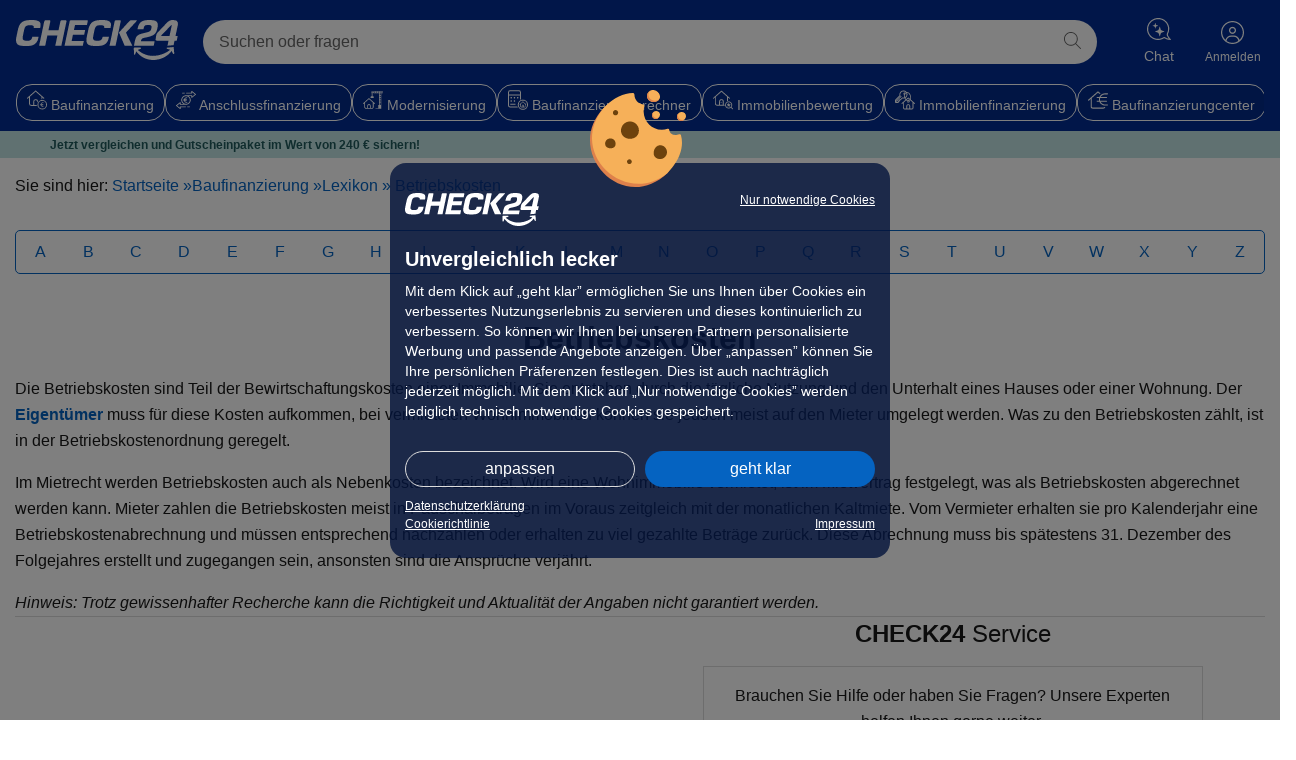

--- FILE ---
content_type: text/html; charset=utf-8
request_url: https://www.check24.de/baufinanzierung/lexikon/betriebskosten/
body_size: 181550
content:
<!doctype html>
<html data-n-head-ssr lang="de" data-n-head="%7B%22lang%22:%7B%22ssr%22:%22de%22%7D%7D">
  
<head>
  <link rel="preconnect" href="https://www.googletagmanager.com" crossorigin>
  <script>(function(w,d,s,l,i){w[l]=w[l]||[];w[l].push({'gtm.start':new Date().getTime(),event:'gtm.js'});var f=d.getElementsByTagName(s)[0],j=d.createElement(s),dl=l!='dataLayer'?'&l='+l:'';j.async=true;j.src='https://www.googletagmanager.com/gtm.js?id='+i+dl;f.parentNode.insertBefore(j,f);})(window,document,'script','dataLayer','GTM-WJ9XNV');</script>
  <style>html{height:100%}body{background-color:#fff;min-width:1024px;position:relative;margin:0;padding:0;font-family:Verdana,Arial,Helvetica,sans-serif;font-size:12px;line-height:16px;color:#181818;height:100%}a{text-decoration:none;color:#0563c1;cursor:pointer}a:hover{text-decoration:underline}a.nohover:hover{text-decoration:none}img{border:0}fieldset,form{border:0;margin:0;padding:0}input,select,textarea{font-size:12px;color:#181818}button:focus,input:focus,select:focus,textarea:focus{outline:0}.clear{clear:both;display:block;overflow:hidden;visibility:hidden;width:0;height:0}.clearfix:after,.clearfix:before{content:'\0020';display:block;overflow:hidden;visibility:hidden;width:0;height:0}.clearfix:after{clear:both}.clearfix{zoom:1}#c24-page-and-ads{min-width:1024px;min-height:100%;position:relative;display:-webkit-box;display:-webkit-flex;display:-ms-flexbox;display:flex;-webkit-box-orient:vertical;-webkit-box-direction:normal;-webkit-flex-direction:column;-ms-flex-direction:column;flex-direction:column}#c24-ads{width:100%;position:relative;background:#0563c1}#c24-ads-content{width:994px;position:relative;margin:0 auto}#c24-page-container-content{text-align:center;position:relative;-webkit-flex:1 0 auto;-ms-flex:1 0 auto;flex:1 0 auto;min-width:0}.c24-page-container{text-align:center;width:100%}.c24-layout-12-column-grid{display:grid;grid-template-columns:repeat(12,1fr);gap:16px;max-width:1280px;place-content:center;box-sizing:border-box;margin:0 auto;padding:0 16px}#c24-page-container-footer,#c24-page-container-header{-webkit-flex:none;-ms-flex:none;flex:none}.c24-page{width:100%;padding:0;margin:0 auto 0;text-align:left}div.c24-ad-banner{width:728px;margin:0 auto}div.c24-ad-skyscraper{position:absolute;top:233px;left:1010px;z-index:1}div.c24-ad-rectangle{float:right;margin-left:15px;margin-bottom:10px;position:relative;z-index:99}div.c24-ad-rectangle .ad{color:#666}.c24-blocking-layer,.c24-strict-blocking-layer{display:none;position:absolute;top:0;left:0;background-color:rgb(0 0 0 / .5);z-index:20000;width:100%;min-height:100%;cursor:pointer}.c24-strict-blocking-layer{cursor:inherit;position:fixed}.c24-tracking{position:absolute;top:-10px;left:-10px}.c24-gt{position:absolute;top:-10px}iframe[name=google_conversion_frame]{height:0!important;width:0!important;line-height:0!important;font-size:0!important;margin-top:-13px;float:left}.c24-header-top-icons-left nav{float:left}.c24-header-hover{min-width:75px}.c24-header-layer{top:72px;font-size:14px}.c24-header-hover:hover{text-decoration:unset}body.c24-header-transparent .c24-header{position:absolute!important;z-index:100;min-width:1024px;background:#fff0}body.c24-header-transparent .c24-header #c24-header-bottom{display:none}body.c24-header-transparent #c24-header,body.c24-header-transparent .c24-header #c24-header-top{background:#fff0}#c24-header{width:100%;min-height:74px;background:#022d94}#c24-header,#c24-header *{-webkit-text-size-adjust:none!important}#c24-footer a:focus-visible,#c24-footer span:focus-visible,#c24-header a:focus-visible,#c24-header span:focus-visible{outline:0;box-shadow:0 0 0 1px #fff}#c24-header a.c24-header-skip-container:focus-visible{box-shadow:none}#c24-header .c24-nav-ele-title:focus-visible{outline:0;box-shadow:inset 0 0 0 1px #fff}#c24-header .c24-nav-ele-title.c24-current:focus-visible{outline:0;box-shadow:inset 0 0 0 2px #f6b800}#c24-header .c24-nav-ele-title.c24-current:focus-visible:before{display:none}.c24-header-inner{color:#fff;position:relative}#c24-header-top{background:#022d94;height:74px;padding:0 50px}#c24-header-bottom{background:#022d94;height:42px;padding:0 50px}@media only screen and (max-width:1280px){#c24-header-bottom,#c24-header-top{padding:0 16px}}#c24-header-bottom .c24-header-content,#c24-header-top .c24-header-content{position:relative}#c24-header-top .c24-header-content{display:flex;justify-content:space-between;align-items:flex-start;width:100%;height:74px}.c24-header-skip-container{position:relative;left:-99999px;background:#022d94;display:block;padding:0 50px}.c24-header-transparent .c24-header-skip-container{background:#fff0}.c24-responsive .c24-header-skip-container:focus{height:0}.c24-header-skip-container:focus{position:static;height:75px}.c24-header-skip-link{display:none}.c24-header-skip-container:focus .c24-header-skip-link{border:2px solid #fff;display:block;height:40px;width:156px;background:#fff;position:absolute;box-sizing:border-box;top:25px}.c24-header-skip-container:focus .c24-header-skip-link span{display:block;padding:8px 16px;border-radius:3px;border:2px solid #0563c1;color:#181818;box-sizing:border-box;text-align:center;width:100%}.c24-responsive .c24-header-skip-container:focus .c24-header-skip-link,.c24-responsive .c24-header-skip-container:focus .c24-header-skip-link span{display:none}@media only screen and (max-width:1280px){.c24-header-skip-container{padding:0 15px}}.c24-header-components{display:flex;justify-content:flex-end;align-items:flex-start;flex-grow:1}.c24-logo{width:163px;height:44px;flex-shrink:0;margin-top:20px;padding:0;background-size:162px}.c24-cc-logo,.c24-footer-logo,.c24-logo{background-image:url([data-uri]);background-repeat:no-repeat}#c24-breadcrumb{background:#fff;width:100%;overflow:hidden;position:relative;box-sizing:border-box;padding:15px 0}#c24-breadcrumb .c24-breadcrumb-content{position:relative;min-width:994px;width:100%;max-width:1280px;box-sizing:border-box;padding-bottom:10px;font-size:12px;margin:0 auto}@media only screen and (max-width:1280px){#c24-breadcrumb{padding:15px}}#c24-breadcrumb ul{display:inline;list-style:none;margin:0;padding:0}#c24-breadcrumb ul li{color:#0563c1;display:inline}#c24-breadcrumb ul li a.c24-breadcrumb-last{cursor:default!important;text-decoration:none!important}.c24-footer,.c24-footer *{-webkit-text-size-adjust:none!important;box-sizing:border-box}.c24-footer-content{display:flex;place-items:center}.c24-footer-bottom .c24-footer-content{display:inline;text-align:center;font-size:14px;line-height:20px}.c24-footer-bottom .c24-footer-company-line{display:inline}.c24-footer-bottom .c24-footer-company-line:after{content:'·';margin:0 0 0 5px}.c24-footer-terms-links{margin-left:5px}.c24-footer-terms-links a:not(:last-child)::after{content:'·';margin:0 0 0 5px;color:#181818}.c24-footer{display:block;width:100%;position:relative;background:#fafafa}.c24-footer-top{font-size:14px;line-height:18px}.c24-footer-links-separator{border-bottom:1px solid #dcdcdc;margin:0 16px}.c24-footer-bottom-links{padding:24px 0 16px}.c24-footer-bottom-links ul,.c24-footer-links ul{list-style:none;padding:0;margin:0}.c24-footer-links details{grid-column:span 2}.c24-footer-links .c24-footer-link-first-ele{color:#181818;grid-column:span 4}.c24-footer-links-wrapper{width:100%}.c24-footer-links-wrapper .c24-footer-link-first-ele .c24-footer-logo-wrapper{padding-top:0}.c24-footer-links-wrapper .c24-footer-link-first-ele .c24-footer-logo{width:155px;height:38px;margin:unset}.c24-footer-links .c24-footer-link-first-ele .c24-footer-terms-links{display:unset}.c24-footer-links .c24-footer-link-first-ele .c24-footer-terms-links a{margin-right:5px;margin-left:5px;color:#181818}.c24-footer-links .c24-footer-link-first-ele .c24-footer-terms-links a:first-child{margin-left:0;font-weight:400}.c24-footer-links .c24-footer-link-first-ele .c24-footer-logo-subline{white-space:nowrap;margin-top:5px;margin-bottom:24px}.c24-footer-icon-wrapper{display:flex;gap:16px;right:16px}.c24-footer-icon{width:20px;height:22px;border-radius:8px;overflow:hidden}.c24-footer-icon:hover{text-decoration:none;color:unset}.c24-footer-icon div{background-repeat:no-repeat;width:20px;height:22px;background-position:center}.c24-footer-icon .c24-facebook-logo{background-image:url([data-uri])}.c24-footer-icon .c24-youtube-logo{background-image:url([data-uri])}.c24-footer-icon .c24-instagram-logo{background-image:url([data-uri])}.c24-footer-icon .c24-tiktok-logo{background-image:url([data-uri])}.c24-footer-links ul:last-child{margin-right:0}.c24-footer-bottom-links ul{display:flex;flex-direction:row;justify-content:center;flex-wrap:wrap;-webkit-flex-wrap:wrap;white-space:nowrap}.c24-footer-bottom-links ul li,.c24-footer-bottom-links ul li a,.c24-footer-bottom-links ul li a:hover,.c24-footer-links ul li,.c24-footer-links ul li a,.c24-footer-links ul li a:hover{color:#181818}.c24-footer-links ul li{margin-top:10px}.c24-footer-links summary{font-weight:700;margin-top:0;pointer-events:none}.c24-footer-bottom-links ul li{margin:0 15px}.c24-footer-slim-item{display:none}.c24-footer-bottom{width:100%;background:#fafafa;color:#181818;font-size:12px;line-height:16px;display:flex;place-items:center;justify-content:space-between;padding:30px 16px;margin:0 auto;max-width:1280px}.c24-footer-logo-wrapper{padding-top:27px}.c24-footer-logo{display:block;width:89px;height:22px;margin:0 auto}.c24-footer-content .c24-footer-copyright{text-align:center;padding:0 15px 16px 15px;display:inline}.c24-footer:not(.c24-footer-slim) .c24-footer-copyright{padding:32px 15px;font-size:14px}.c24-footer:not(.c24-footer-slim) .c24-footer-bottom-links{display:none}.c24-footer:not(.c24-footer-slim) .c24-footer-links{padding:30px 16px}.c24-footer-slim .c24-footer-logo-wrapper,.c24-footer-slim .c24-footer-top{display:none}.c24-footer-slim .c24-footer-bottom{color:#181818;padding-top:16px}.c24-footer-slim{background:#fafafa}.c24-footer-slim .c24-footer-bottom-links{padding-top:0}.c24-footer-slim .c24-footer-bottom-links ul li a,.c24-footer-slim .c24-footer-bottom-links ul li a:hover{color:#181818}.c24-footer-slim .c24-footer-slim-item{display:block}#c24-responsive-footer{display:none}.c24-footer-list{padding:10px 0 0;display:inline-block;margin:0 auto}.c24-footer-list li{display:inline-block;padding-bottom:5px}.c24-footer-content a,.c24m-footer a{color:#181818}.c24-footer-content a:hover,.c24m-footer a:hover{text-decoration:none}.c24-footer-content p{margin:0;padding:0}.c24-footer-content .c24m-desktop-link{padding:5px 0;display:block;color:#0563c1}.c24-footer-content .c24-footer-terms-links{display:inline}@media (max-width:1155px){.c24-footer-links .c24-footer-link-first-ele{margin-right:40px}}.c24-footer-links summary::marker{content:''}.c24-hidden{display:none}.c24-first{margin-left:0!important}.c24-last{margin-right:0!important}.c24-fin,.c24-nrg,.c24-rsn,.c24-sho,.c24-tel,.c24-ver,.c24-web{color:#181818}.c24-fin a,.c24-nrg a,.c24-rsn a,.c24-sho a,.c24-tel a,.c24-ver a,.c24-web a{color:#0563c1}@media print{#c24-ad-banner,#c24-ad-skyscraper,#c24-breadcrumb,#c24-footer-container,#c24-header-nav,#c24-header-search,#c24-header-tv,svg{display:none}}.c24-points-msg{display:inline-block;color:#fff;font-size:14px;line-height:22px;padding:8px 5px 12px;box-sizing:border-box;position:absolute;right:140px;bottom:0;text-decoration:none}.c24-header-inner a.c24-points-msg:hover{text-decoration:none;color:#fff}@media (max-width:1900px){.c24-points-msg{display:none}}.c24-header-payback-ele{float:right;width:120px;text-align:right;margin:3px 0 0 25px}.c24-header-payback-ele-title{display:block;color:#fff;font-size:11px}.c24-header-payback-ele svg{width:120px;height:47px}a.c24-button,a.c24-cookie-button,a.c24-cookie-consent-button,button.c24-button,input.c24-button{text-decoration:none!important;font-size:13px;padding:5px;font-family:Arial,Helvetica,sans-serif;cursor:pointer;border:0!important;display:inline-block;background:#0563c1;background:-webkit-gradient(linear,left top,left bottom,color-stop(0,rgb(5 99 193)),color-stop(100%,rgb(5 99 193)),color-stop(100%,rgb(5 99 193)));text-align:center;vertical-align:middle;color:#fff;-webkit-border-radius:20px;-moz-border-radius:20px;border-radius:20px}.c24-nosearch .c24-search{display:none}.c24-container-12{margin-bottom:14px;width:994px;padding:15px 0 0;background:#fff}.c24-row{margin-left:-7px;margin-right:-7px;box-sizing:border-box;clear:both}.c24-front{z-index:2}#c24-header-at .c24-logo{height:41px}#c24-header-at .c24-logo-text{position:absolute;bottom:-2px;left:0;color:#fff;font-size:13px}.c24-cnt-ele{margin-bottom:32px;position:relative}.c24-cnt-ele-content{padding:0}.c24-cnt-ele-title{color:#181818;font-size:14px;font-weight:400;margin:0 0 10px;border-bottom:1px solid #dcdcdc;padding-bottom:10px}.c24-cnt-ele-title a{color:#181818}.c24-flex-title{display:block;font-size:23px;font-weight:700;text-align:center;margin:0 0 45px 0}.c24-cnt-ele-subtitle{display:block;font-size:12px;font-weight:400}.c24-cnt-ele-more{border-top:1px solid #dcdcdc;text-align:right;font-weight:700;padding:2px 0}.c24-dialog-box{background-color:#fff}.c24-cnt-ele-fhm,.c24-cnt-ele-fin,.c24-cnt-ele-nrg,.c24-cnt-ele-plain,.c24-cnt-ele-rsn,.c24-cnt-ele-sho,.c24-cnt-ele-tel,.c24-cnt-ele-ver{background:#fff}.c24-cntcol-content,.c24-cntcol-sidebar{margin:11px 0 0}.c24-cntcol-container{margin-bottom:14px;background-color:#fff}.c24-cntcol-container .c24-cnt-ele{border-radius:0;border:0;margin-bottom:30px}.c24-cntcol-content .c24-grid-9{width:724px}.c24-cntcol-content .c24-grid-9 .c24-grid-6{width:478px}.c24-cntcol-content .c24-grid-9 .c24-grid-4-5{width:355px}.c24-cntcol-content .c24-grid-9 .c24-grid-3{width:232px}.c24-cntcol-sidebar .c24-cnt-ele-title{padding-bottom:0;border:none}.c24-cnt-teaser{min-height:90px;height:auto!important;margin:0 0 30px 0}.c24-cnt-teaser .c24-cnt-teaser-img{float:right}.c24-cnt-teaser .c24-cnt-teaser-link{padding-left:130px;margin-bottom:0}.c24-js-tb-tab{display:none}.c24-tab-group{margin-bottom:32px}.c24-tab-navi{z-index:99;list-style:none;margin:0;padding:0;border-bottom:1px solid #dcdcdc;overflow:inherit;visibility:inherit;width:100%;display:block}.c24-tab-navi li{float:left;display:block}.c24-tab-navi li a{display:block;padding:5px 0 7px 0;text-align:center;font-weight:400;color:#fff;font-size:14px;width:100%}.c24-grid-12 .c24-tab-navi-3 li{width:330px!important}.c24-grid-12 .c24-tab-navi-4 li{width:248px!important}.c24-grid-12 .c24-tab-navi-4 li.last{width:250px!important}.c24-grid-12 .c24-tab-navi-5 li{width:198px!important}.c24-grid-12 .c24-tab-navi-6 li{width:164px!important}.c24-grid-12 .c24-tab-navi-7 li{width:142px!important}.c24-tab-navi li.last a{margin-right:0!important}.c24-tab-navi li a.active,.c24-tab-navi li a:hover{text-decoration:none;font-weight:700;position:relative}.c24-grid-12 .c24-tab-navi-3 li a.active:after{left:154px}.c24-grid-12 .c24-tab-navi-4 li a.active:after{left:113px}.c24-grid-12 .c24-tab-navi-5 li a.active:after{left:88px}.c24-grid-12 .c24-tab-navi-6 li a.active:after{left:71px}.c24-grid-12 .c24-tab-navi-7 li a.active:after{left:60px}.c24-tab-group-content{z-index:55;padding:22px 10px 10px;background-color:#fff;width:994px}.c24-tab-content ul{margin:0;padding:0;list-style:none}.c24-tab-content ul li{height:1%;margin-bottom:10px}.c24-tab-content h1,.c24-tab-content h2,.c24-tab-content h3,.c24-tab-content h4,.c24-tab-content h5,.c24-tab-content h6{color:#181818;font-weight:700;font-size:12px;line-height:16px;margin-bottom:7px}.c24-cntcol-content .c24-tab-group-content{border:none!important}.c24-tab-navi li a{display:block;padding:5px 0 9px 0;text-align:center;font-size:15px;color:#181818;line-height:19px}.c24-tab-navi li .c24-tab-sem{display:block;padding:5px 0 9px 0;text-align:center;font-size:14px;color:#181818}.c24-tab-navi li .c24-tab-sem.active,.c24-tab-navi li .c24-tab-sem:hover{color:#fff;background-color:#fff!important;text-decoration:none;font-weight:700!important}.c24-tab-group-flex .c24-tab-navi{width:994px;margin:0 auto}.c24-tab-group-flex .c24-tab-group-navi{background-color:#0563c1;width:994px}.c24-tab-group-flex .c24-tab-navi{border:0}.c24-tab-group-flex .c24-tab-navi-7 li{width:142px}.c24-tab-group-flex .c24-tab-navi li a{display:block;padding:6px 0 7px 0;text-align:center;font-weight:400;color:#fff;font-size:15px;width:100%}.c24-tab-group-flex .c24-tab-navi li a.active{background-color:#51b2ff;font-weight:700}.c24-tab-group-flex .c24-tab-navi li a.active:after{background:0 0}button.c24-button,button.c24-button-xl,button.c24-button-xxl{position:relative}a.c24-button-xxl,input.c24-button-xxl{font-size:16px!important;padding:10px 16px!important}a.c24-button-xxxl,input.c24-button-xxxl,span.c24-button-xxxl{font-size:17px!important;height:52px;width:160px;font-family:Arial,Helvetica,sans-serif;display:block}a.c24-button-xxxl,span.c24-button-xxxl{text-decoration:none!important;font-size:18px!important;height:18px;padding:20px 0 16px 0;width:160px}a.c24-button-s:active,a.c24-button-s:hover,a.c24-button-xl:active,a.c24-button-xl:hover,a.c24-button-xxl:active,a.c24-button-xxl:hover,a.c24-button-xxxl:active,a.c24-button-xxxl:hover,a.c24-button:active,a.c24-button:hover,a.c24-cookie-button:hover,a.c24-cookie-consent-button:not(.c24-cookie-consent-button-secondary):hover,button.c24-button-xl:active,button.c24-button-xl:hover,button.c24-button-xxl:active,button.c24-button-xxl:hover,button.c24-button:active,button.c24-button:hover,input.c24-button-s:active,input.c24-button-s:hover,input.c24-button-xl:active,input.c24-button-xl:hover,input.c24-button-xxl:active,input.c24-button-xxl:hover,input.c24-button-xxxl:active,input.c24-button-xxxl:hover,input.c24-button:active,input.c24-button:hover,span.c24-button-xxxl:active,span.c24-button-xxxl:hover{background:#064e9c;color:#fff;background:-webkit-gradient(linear,left top,left bottom,color-stop(0,rgb(6 78 156)),color-stop(100%,rgb(6 78 156)),color-stop(100%,rgb(6 78 156)))}a.c24-button-s,input.c24-button-s{font-size:11px!important}a.c24-button-s{display:block}a.c24-button-pt{text-decoration:none!important;font-size:20px!important;padding:19px 18px 8px;height:28px;font-family:Arial,Helvetica,sans-serif;cursor:pointer;font-weight:700;border:0!important;display:block;background:#0563c1;-moz-border-radius:3px;-webkit-border-radius:3px;border-radius:3px;text-align:center;vertical-align:middle;color:#fff;margin:0 0 15px 0}a.c24-button-pt .product{float:left;text-align:left;display:block;font-weight:400}a.c24-button-pt .price{float:right;text-align:right;display:block}a.c24-button-pt:hover{background:#015fa4;color:#fff}.c24-bubble{width:110px;height:110px;display:block;background:#e30613;-webkit-border-radius:55px;-moz-border-radius:55px;border-radius:55px;position:absolute;z-index:4}.c24-bubble-content{display:block;position:absolute;width:100%;clear:both}.c24-bubble-text{display:block;line-height:22px;font-size:19px;color:#fff;margin-top:16px;-webkit-font-smoothing:antialiased;font-weight:400}.c24-bubble-text div,.c24-bubble-text span{display:block;font-weight:400;text-align:center;width:100%;float:left;-webkit-font-smoothing:antialiased}.c24-bubble-text div span,.c24-bubble-text span span{font-weight:700;font-size:26px;line-height:27px;-webkit-font-smoothing:antialiased}.c24-bubble-infoicon{width:10px;height:10px;line-height:10px;text-align:center;position:absolute;top:67px;left:88px}.c24-bubble-text.c24-bubble-date{margin-top:26px}.c24-bubble-text.c24-bubble-cashback{margin-top:18px}.c24-bubble-text.c24-bubble-cashback .c24-cashback{margin-top:-5px;font-size:14px;display:block;font-weight:400}.c24-bubble-infoicon{vertical-align:top;width:10px;height:10px;color:#fff;background:url([data-uri]) center;background-size:contain}.c24-list,ul{list-style:square;padding-left:20px}.c24-tab-content .c24-list{list-style:square!important;padding-left:20px!important}.c24-list-blank{list-style:none;padding:0;margin:0}.c24-list-nav,.c24-list-subnav{list-style:none;margin:0;padding:0}.c24-list-nav ul{list-style:none}.c24-list-subnav li{padding-left:10px}.c24-list-nav li a,.c24-list-nav li span,.c24-list-subnav li a,.c24-list-subnav li span{padding:4px 0 4px 0;display:block;font-weight:400}.c24-list-nav li span,.c24-list-subnav li span{color:#005ea8}.c24-list-nav li a.active,.c24-list-nav li span.active{font-weight:700}.c24-cntcol-sidebar .c24-list-nav li a.active,.c24-cntcol-sidebar .c24-list-nav li span.active{background:0 0;position:relative}.c24-cntcol-sidebar .c24-list-nav .c24-list-subnav li a.active:after{background:0 0}.c24-cntcol-sidebar .c24-list-subnav li a.active{padding:3px 0 3px 15px;display:block;font-weight:700;background:0 0;margin-left:0}.c24-list-link{list-style:none;padding:0;margin:0}.c24-list-link li{float:left;font-weight:700}.c24-list-haken,.c24-list-haken-s,.c24-list-hakerl,.c24-list-hakerl-flat-grey,.c24-list-hakerl-grey,.c24-list-plain{margin:0;padding:0;list-style:none}.c24-list-plain li{margin-bottom:5px}.c24-list-warning li{background-position:-537px -64px}.c24-list-hakerl li.last,.c24-list-hakerl-grey li.last{margin-bottom:0}.c24-list-logo{margin:0;padding:0;list-style:none}.c24-list-logo li{float:left}ul.c24-list-num{list-style:none;margin:0 0 0 3px;padding:0}ul.c24-list-num li{list-style:none;line-height:18px;padding-left:25px;margin-bottom:5px}ol.c24-list-num{padding-left:15px;margin:0}ol.c24-list-num li{line-height:18px;margin-bottom:5px}.c24-list-haken li,.c24-list-hakerl li{font-size:14px;line-height:22px;color:#181818;margin-top:10px;position:relative;padding-left:23px}.c24-list-haken-s li{font-size:11px;line-height:16px;color:#181818;margin-top:4px;position:relative;padding-left:17px}.c24-list-haken li:first-child,.c24-list-haken-s li:first-child,.c24-list-hakerl li:first-child{margin-top:0}.c24-list-haken li:before,.c24-list-haken-s li:before,.c24-list-hakerl li:before{display:inline-block;position:absolute;left:0;content:' ';top:4px;width:18px;height:22px;background:url([data-uri]) no-repeat;background-size:18px}.c24-list-haken-s li:before{font-size:14px;line-height:16px}.c24-list-blank li:before{background:0 0}.c24-list-navi-service{list-style:none;padding:0!important;margin:0 15px 0 0;float:left;border-right:1px solid #dcdcdc;width:227px;height:100%}.c24-list-navi-service li span{font-weight:700;color:#005ea8}.c24-list-navi-service li{line-height:22px}ul.c24-last{border:none;margin-right:0}.c24-form-date,.c24-form-select,.c24-form-text{border:1px solid #b4b4b4}.c24-form-error{border-color:red}.c24-form-text-large{border:1px solid #b4b4b4;padding:6px 4px 7px 4px}.c24-form-select-large{border:1px solid #b4b4b4;padding:5px 4px 6px 4px;line-height:24px;height:30px}input,select{font-family:Verdana,Arial,sans-serif;line-height:normal;font-size:12px}input{padding:2px}select{padding:1px}.c24-form input[type=radio]{width:16px;margin:0;padding:0;font-size:8px;opacity:0}.c24-form input[type=radio]+label{display:inline-block;margin-left:-19px;line-height:24px}.c24-form input[type=radio]+label>span{display:inline-block;width:14px;height:14px;margin:3px;border:2px solid #949494;border-radius:9px;background:#fff;vertical-align:bottom}.c24-form input[type=radio]:checked+label>span{background:#fff;border:2px solid #005ea8}.c24-form input[type=radio]:checked+label>span>span{display:block;width:8px;height:8px;margin:2px;border:1px solid #005ea8;border-radius:6px;background:#005ea8}.c24-form .label{display:inline-block;cursor:pointer;position:relative;padding-left:27px;margin-right:15px;font-size:14px;line-height:24px}.c24-form input[type=checkbox]{display:none}.c24-form .label:before{content:"";display:inline-block;width:18px;height:18px;position:absolute;left:0;bottom:4px;background-color:#fff;border:2px solid #b4b4b4;box-sizing:border-box}.c24-form .label:hover:before{border:2px solid #181818}.c24-form input[type=checkbox]:checked+label:before{background:#005ea8 url([data-uri]) no-repeat center;background-size:contain;border:2px solid #005ea8;width:18px;height:18px}.c24-form input[type=checkbox]:checked:disabled+label:before{cursor:not-allowed;background:#005ea8 url([data-uri]) no-repeat center;background-size:contain;border:2px solid #666;width:18px;height:18px}.c24-form input[type=checkbox]:disabled+label{cursor:not-allowed}.c24-fe-radio input[type=radio]{opacity:0;position:absolute;left:-1500px}.c24-fe-radio input[type=radio]+label>.c24-radio-text{display:inline-block;float:left;font-size:13px;line-height:16px;margin-left:9px;width:90%}.c24-fe-radio:hover input[type=radio]+label>.c24-radio-text{color:#181818}.c24-fe-radio input[type=radio]+label>span.c24-radio-btn{background:#fff none repeat scroll 0 0;border:2px solid #aaa;border-radius:9px;display:inline-block;float:left;height:14px;margin:0;vertical-align:top;width:14px}.c24-fe-radio:hover input[type=radio]+label>span.c24-radio-btn{border:2px solid #919191}.c24-fe-radio input[type=radio]:checked+label>span.c24-radio-btn{border:2px solid #005ea8}.c24-fe-radio input[type=radio]:checked+label>span.c24-radio-btn>span{background:#005ea8 none repeat scroll 0 0;border-radius:4px;display:block;height:8px;margin:3px 0 0 3px;width:8px}.c24-fe-radio input[type=radio]:checked+label{cursor:pointer}.c24-fe-radio label{cursor:pointer}.c24-fe-radio.inline{display:inline-block;float:left}.c24-fe-radio.boxed{margin-right:0;display:table-cell;border:1px solid #b4b4b4;box-sizing:border-box;border-collapse:collapse;width:50%;float:left;background-color:#fff}.c24-fe-radio.boxed:hover{border:1px solid #181818;color:#005ea8!important}.c24-fe-radio.boxed label{display:block;padding:11px 0 11px 9px;margin:0;width:100%;box-sizing:border-box;color:#181818}.c24-fe-radio.boxed input[type=radio]+label>.c24-radio-text{width:78%;overflow:hidden;font-weight:400;font-size:16px!important;line-height:20px}.c24-form-evo label{display:block;width:100%;padding:0 0 6px;line-height:16px;font-size:14px;font-weight:700;color:#005ea8}.c24-form-evo .c24-input-evo{-moz-appearance:none;-webkit-appearance:none;appearance:none;display:block;width:100%;height:44px;padding:10px 5px;margin:0;box-sizing:border-box;border:1px solid #b4b4b4;line-height:24px;font-size:16px;box-shadow:none;border-radius:0;background-color:#fff;font-family:Verdana,Arial,Helvetica,sans-serif}.c24-form-evo .c24-select-evo{-moz-appearance:none;-webkit-appearance:none;appearance:none;display:block;width:100%;height:44px;padding:0 20px 0 5px;margin:0;box-sizing:border-box;border:1px solid #b4b4b4;line-height:24px;font-size:16px;background:#fff url([data-uri]) no-repeat right 10px center;background-size:15px;border-radius:0;font-family:Verdana,Arial,Helvetica,sans-serif}.c24-category-teaser .c24-form-evo .c24-select-evo{font-size:18px;padding:5px 25px 5px 10px;height:52px;border:1px solid #b4b4b4}.c24-category-teaser .c24-form-evo .c24-select-evo:active,.c24-category-teaser .c24-form-evo .c24-select-evo:focus{background-image:url([data-uri])}.c24-form-evo .c24-select-evo::-ms-expand{display:none}.c24-form-evo .c24-input-evo:hover,.c24-form-evo .c24-select-evo:hover{border:1px solid #181818!important}.c24-form-evo .c24-input-evo:active,.c24-form-evo .c24-input-evo:focus,.c24-form-evo .c24-select-evo:active,.c24-form-evo .c24-select-evo:focus{border:1px solid #005ea8!important}.c24-form-evo .c24-select-evo:active,.c24-form-evo .c24-select-evo:focus{background-image:url([data-uri])}.c24-form-evo .c24-input-wrapper{position:relative}.c24-form-evo .c24-input-delete{height:30px;width:30px;position:absolute;top:34px;right:-5px;display:none}.c24-home-slide .c24-singleline .c24-form-evo label{font-size:16px}.c24-home-slide .c24-singleline .c24-form-evo .c24-input-evo{font-size:18px;height:52px;border:1px solid #b4b4b4;padding:5px 25px 5px 10px}.c24-home-slide .c24-singleline .c24-form-evo .c24-select-evo{font-size:18px;padding:5px 25px 5px 10px;height:52px;border:1px solid #b4b4b4}.c24-home-slide .c24-singleline .c24-form-evo .c24-select-evo:active,.c24-home-slide .c24-singleline .c24-form-evo .c24-select-evo:focus{background-image:url([data-uri])}.c24-home-slide .c24-singleline .c24-form-evo .c24-mob-model.c24-select-evo{height:44px;padding-right:32px;font-size:16px}input#c24-rkr-credit-amount[type=text]::-ms-clear{display:none}select.c24-rkr-select:focus::-ms-value{color:#181818;background:#fff0}.c24-home-slide #c24-mof-form label{font-size:14px}.c24-nav-blocking-layer,.c24-nav-blocking-layer-header{width:100%;position:absolute;top:0;left:0;background-color:#fff0;z-index:900;display:none}.c24-nav-blocking-layer-footer{width:100%;position:absolute;bottom:0;left:0;background-color:#fff0;z-index:900;display:none}.cct-teaser.c24-cnt-ele{border:1px solid #dcdcdc;box-sizing:border-box}.c24-banderole{display:inline-block;font-size:13px;font-weight:700;line-height:16px;padding:5px 10px 7px;position:absolute;top:10px;right:-8px;background-color:#008300;color:#fff}.c24-banderole:before{border-left:8px solid #6ca51f;border-right:8px solid #fff0;border-bottom:8px solid #fff0;height:0;position:absolute;right:-8px;top:28px;width:0;content:""}.c24-contrast-saving-hover{position:absolute;top:0;right:0;width:139px;height:136px;background-color:#fff0}.c24-contrast-saving-hover.c24-bubblefix{top:50px;right:0}.c24-saving-box{visibility:hidden;position:absolute;top:50%;right:50%;background-color:#fff;border:1px solid #005ea8;width:500px;z-index:99;font-size:11px;color:#181818;box-shadow:0 0 8px 0 rgb(0 0 0 / .45);margin-right:71px;margin-top:-79px}.c24-saving-box-content{padding:10px;position:relative}.c24-saving-box-corner{position:absolute;top:-20px;right:19px;width:0;height:0;border-left:20px solid #fff0;border-right:20px solid #fff0;border-bottom:20px solid #dcdcdc}.c24-saving-box-corner:before{content:"";position:absolute;top:1px;right:-19px;width:0;height:0;border-left:19px solid #fff0;border-right:19px solid #fff0;border-bottom:19px solid #fff}.c24-saving-box-corner_bottom{position:absolute;bottom:-20px;right:19px;width:0;height:0;border-left:20px solid #fff0;border-right:20px solid #fff0;border-bottom:20px solid #dcdcdc;-webkit-transform:rotate(180deg);-moz-transform:rotate(180deg);-ms-transform:rotate(180deg);-o-transform:rotate(180deg);transform:rotate(180deg)}.c24-saving-box-corner_bottom:before{content:"";position:absolute;top:1px;right:-19px;width:0;height:0;border-left:19px solid #fff0;border-right:19px solid #fff0;border-bottom:19px solid #fff}.c24-saving-box-corner_right{position:absolute;bottom:-20px;right:-30px;width:0;height:0;border-left:20px solid #fff0;border-right:20px solid #fff0;border-bottom:20px solid #005ea8;-webkit-transform:rotate(90deg);-moz-transform:rotate(90deg);-ms-transform:rotate(90deg);-o-transform:rotate(90deg);transform:rotate(90deg)}.c24-saving-box-corner_right:before{content:"";position:absolute;top:1px;right:-19px;width:0;height:0;border-left:19px solid #fff0;border-right:19px solid #fff0;border-bottom:19px solid #fff}.c24-contrast-saving-hover .c24-saving-box-corner_right{position:absolute;bottom:-20px;right:-16px;width:0;height:0;border-top:15px solid #fff0;border-bottom:15px solid #fff0;border-left:15px solid #005ea8;border-right:none;transform:none}.c24-contrast-saving-hover .c24-saving-box-corner_right:before{content:"";position:absolute;top:-14px;right:2px;width:0;height:0;border-top:14px solid #fff0;border-bottom:14px solid #fff0;border-left:14px solid #fff;border-right:none}.c24-saving-box-corner_left{position:absolute;top:54px;left:-30px;width:0;height:0;border-left:20px solid #fff0;border-right:20px solid #fff0;border-bottom:20px solid #dcdcdc;-webkit-transform:rotate(-90deg);-moz-transform:rotate(-90deg);-ms-transform:rotate(-90deg);-o-transform:rotate(-90deg);transform:rotate(-90deg)}.c24-saving-box-corner_left:before{content:"";position:absolute;top:1px;right:-19px;width:0;height:0;border-left:19px solid #fff0;border-right:19px solid #fff0;border-bottom:19px solid #fff}.c24-contrast-saving-hover .c24-saving-box-corner_left{position:absolute;top:184px;left:-23px;width:0;height:0;border-left:15px solid #fff0;border-right:15px solid #fff0;border-bottom:15px solid #005ea8;-webkit-transform:rotate(-90deg);-moz-transform:rotate(-90deg);-ms-transform:rotate(-90deg);-o-transform:rotate(-90deg);transform:rotate(-90deg)}.c24-contrast-saving-hover .c24-saving-box-corner_left:before{content:"";position:absolute;top:2px;right:-14px;width:0;height:0;border-left:14px solid #fff0;border-right:14px solid #fff0;border-bottom:14px solid #fff}.c24-saving-box-close{position:absolute;top:0;right:0;height:40px;width:40px;cursor:pointer;z-index:700}.c24-saving-box-close{position:absolute;top:9px;right:9px;height:16px;width:16px;background:url([data-uri]) no-repeat;background-size:cover}.c24-saving-graph-content{width:100%;position:relative;padding-top:60px;height:70px}.c24-saving-graph{height:10px;background:#599743;position:relative;border-radius:4px 0 0 4px}.c24-saving-label{display:inline-block;max-width:200px;border:1px solid red;color:red;box-sizing:border-box;background:#fff;position:absolute;top:-64px;line-height:16px}.c24-saving-min{position:absolute;top:0;left:0;height:10px;background:#005ea8;border-radius:4px 0 0 4px}.c24-saving-min-label{border:1px solid #005ea8;color:#005ea8}.c24-saving-max-bar,.c24-saving-min-bar{height:20px;width:5px;position:absolute;z-index:100;top:-5px}.c24-saving-min-bar{background-color:#005ea8}.c24-saving-max-bar{background-color:red;right:-2px}.c24-saving-content{padding:6px;text-align:center;overflow:hidden;white-space:nowrap;text-overflow:ellipsis}.c24-saving-corner{position:absolute;width:0;padding:0 5px;height:8px;bottom:-8px}.c24-saving-total{color:#599743;text-align:center;margin-top:9px;display:inline-block;position:relative}.c24-saving-corner:before{border-left:9px solid #fff0;border-right:9px solid #fff0;border-top:9px solid #005ea8;height:0;position:absolute;bottom:-1px;left:-4px;width:0;content:'';z-index:5050}.c24-saving-corner:after{border-left:8px solid #fff0;border-right:8px solid #fff0;border-top:8px solid #fff;height:0;position:absolute;bottom:0;left:-3px;width:0;content:'';z-index:5050}.c24-saving-max-corner:before{border-top:9px solid red}.c24-broker-info{max-height:36px;display:none}.c24-broker-info-cnt{line-height:16px;padding:10px 0;text-align:center;color:#181818;background:#fff}.c24-broker-info span{font-size:12px}.c24-broker-info a{text-decoration:underline}.c24-broker-info-show{display:block}.c24-header-hover .c24-phone-list{font-family:Verdana,Arial,Helvetica,sans-serif;margin-top:11px}.c24-header-hover .c24-phone-list ul{margin:0;padding:0}.c24-header-hover .c24-phone-list ul li{display:block;margin-bottom:6px;padding-bottom:2px;border-bottom:1px solid #dcdcdc}.c24-header-hover .c24-phone-list ul li a{color:#005ea8;font-size:14px;text-align:right;display:block}.c24-header-hover .c24-phone-list ul li.c24-space .c24-product-headline{padding-top:9px}.c24-header-hover .c24-phone-list .c24-space{border:none;margin-bottom:18px}.c24-header-hover .c24-product-headline{font-size:12px;font-weight:700;line-height:14px;display:block}.c24-header-hover .c24-product-layer{width:50%;float:left}.c24-header-hover .c24-product-layer p{margin:0;font-size:12px}.c24-ca-websec-siegel{width:910px;height:73px;overflow:hidden}.ca-wrapper .ca-item{width:228px}.c24-ca-websec-bestseller .ca-wrapper{width:100%;height:100%;position:relative;overflow:hidden;margin:0 auto}.container-awards{background:#2d93e2;padding-top:45px;padding-bottom:55px}.container-awards-inner{width:994px;margin:0 auto}.container-awards .c24-flex-title{color:#fff;margin-bottom:55px;font-size:34px}.container-awards .c24-award-box .c24-title{color:#fff;font-weight:400}.c24-bubble-container{position:absolute;left:inherit;top:40px;width:110px;height:110px;right:5px;cursor:pointer}.c24-bubblefix .c24-bubble-container{top:0;right:0}.c24-bubble-container .c24-bubble-headline.bold{font-weight:700;font-size:30px}.c24-bubble-container .c24-bubble-subheadline{font-weight:400;font-size:17px;line-height:16px;display:block}.c24-bubble-container-hover{position:relative}.c24-teaser-slider-widget .c24-singleline{margin:0 auto}.btn-button.c24-btn-large,.c24-btn-large,a.c24-btn-large{padding:9px 56px;font-size:16px}.c24-line{border:1px solid #dcdcdc;display:block}.c24-center,a.c24-center{margin:0 auto;display:table}.c24-grid-1,.c24-grid-10,.c24-grid-11,.c24-grid-12,.c24-grid-2,.c24-grid-2-25,.c24-grid-3,.c24-grid-4,.c24-grid-4-5,.c24-grid-5,.c24-grid-6,.c24-grid-7,.c24-grid-8,.c24-grid-9{display:inline;float:left;position:relative;padding-left:7px;padding-right:7px;-webkit-box-sizing:border-box;-moz-box-sizing:border-box;box-sizing:border-box}.pull-1,.pull-10,.pull-11,.pull-12,.pull-2,.pull-3,.pull-4,.pull-5,.pull-6,.pull-7,.pull-8,.pull-9,.push-1,.push-10,.push-11,.push-12,.push-2,.push-3,.push-4,.push-5,.push-6,.push-7,.push-8,.push-9{position:relative}.alpha{margin-left:0}.omega{margin-right:0}.c24-grid-1{width:82.8333px}.c24-grid-2{width:165.6666px}.c24-grid-2-25{width:175px}.c24-grid-3{width:248.49999px}.c24-grid-4{width:331.3332px}.c24-grid-4-5{width:364px}.c24-grid-5{width:414.1665px}.c24-grid-6{width:496.9998px}.c24-grid-7{width:579.8331px}.c24-grid-8{width:662.6666px}.c24-grid-9{width:745.4997px}.c24-grid-10{width:828.3333px}.c24-grid-11{width:911.16663px}.c24-grid-12{width:994px}.c24-grid-flex{width:100%;position:relative}.c24-grid-center{margin:0 auto;float:inherit;display:block}.c24-grid-flex-content{width:994px;margin:0 auto;position:relative}.c24-grid-offset-1{margin-left:82px}.c24-grid-offset-2{margin-left:165.6666px}.c24-grid-offset-3{margin-left:248.49999px}.c24-grid-offset-4{margin-left:331.3332px}.c24-grid-offset-5{margin-left:414.1665px}.c24-grid-offset-6{margin-left:496.9998px}.c24-grid-offset-7{margin-left:579.8331px}.c24-grid-offset-8{margin-left:662.6666px}.c24-grid-offset-9{margin-left:745.4997px}.c24-grid-offset-10{margin-left:828.3333px}.c24-grid-offset-11{margin-left:911.16663px}.c24-container-12 .prefix-1{padding-left:84px}.c24-container-12 .prefix-2{padding-left:168px}.c24-container-12 .prefix-3{padding-left:252px}.c24-container-12 .prefix-4{padding-left:336px}.c24-container-12 .prefix-5{padding-left:420px}.c24-container-12 .prefix-6{padding-left:504px}.c24-container-12 .prefix-7{padding-left:588px}.c24-container-12 .prefix-8{padding-left:672px}.c24-container-12 .prefix-9{padding-left:756px}.c24-container-12 .prefix-10{padding-left:840px}.c24-container-12 .prefix-11{padding-left:924px}.c24-container-12 .suffix-1{padding-right:84px}.c24-container-12 .suffix-2{padding-right:168px}.c24-container-12 .suffix-3{padding-right:252px}.c24-container-12 .suffix-4{padding-right:336px}.c24-container-12 .suffix-5{padding-right:420px}.c24-container-12 .suffix-6{padding-right:504px}.c24-container-12 .suffix-7{padding-right:588px}.c24-container-12 .suffix-8{padding-right:672px}.c24-container-12 .suffix-9{padding-right:756px}.c24-container-12 .suffix-10{padding-right:840px}.c24-container-12 .suffix-11{padding-right:924px}.c24-container-12 .push-1{left:84px}.c24-container-12 .push-2{left:168px}.c24-container-12 .push-3{left:252px}.c24-container-12 .push-4{left:336px}.c24-container-12 .push-5{left:420px}.c24-container-12 .push-6{left:504px}.c24-container-12 .push-7{left:588px}.c24-container-12 .push-8{left:672px}.c24-container-12 .push-9{left:756px}.c24-container-12 .push-10{left:840px}.c24-container-12 .push-11{left:924px}.c24-container-12 .pull-1{left:-84px}.c24-container-12 .pull-2{left:-168px}.c24-container-12 .pull-3{left:-252px}.c24-container-12 .pull-4{left:-336px}.c24-container-12 .pull-5{left:-420px}.c24-container-12 .pull-6{left:-504px}.c24-container-12 .pull-7{left:-588px}.c24-container-12 .pull-8{left:-672px}.c24-container-12 .pull-9{left:-756px}.c24-container-12 .pull-10{left:-840px}.c24-container-12 .pull-11{left:-924px}.c24-grid-emo{padding:0 6px}.first .c24-grid-emo{padding-left:0;padding-right:12px}.last .c24-grid-emo{padding-right:0;padding-left:12px}.c24-wide:not(.c24-fluid-grid) .alpha{padding-left:0}.c24-wide:not(.c24-fluid-grid) .omega{padding-right:0}.c24-wide.c24-fluid-grid .c24-grid-12-xs{width:994px}.c24-wide.c24-fluid-grid .c24-grid-1{width:70px}.c24-wide.c24-fluid-grid .c24-grid-1{width:8.3333%}.c24-wide.c24-fluid-grid .c24-grid-2{width:16.66666667%}.c24-wide.c24-fluid-grid .c24-grid-3{width:25%}.c24-wide.c24-fluid-grid .c24-grid-4{width:33.33333333%}.c24-wide.c24-fluid-grid .c24-grid-5{width:41.66666667%}.c24-wide.c24-fluid-grid .c24-grid-6{width:50%}.c24-wide.c24-fluid-grid .c24-grid-7{width:58.33333333%}.c24-wide.c24-fluid-grid .c24-grid-8{width:66.66666667%}.c24-wide.c24-fluid-grid .c24-grid-9{width:75%}.c24-wide.c24-fluid-grid .c24-grid-10{width:83.33333333%}.c24-wide.c24-fluid-grid .c24-grid-11{width:91.66666667%}.c24-grid-offset-1-half{padding-left:4.16665%}@media (min-width:995px){.c24-wide.c24-fluid-grid .c24-grid-12,.c24-wide.c24-fluid-grid .c24-tab-group-content,.c24-wide.c24-fluid-grid .c24-tab-group-flex .c24-tab-navi,.c24-wide.c24-fluid-grid .c24-tab-group-navi{max-width:1310px;width:100%;min-width:994px;box-sizing:border-box}.c24-wide.c24-fluid-grid .c24-grid-4.first .c24-grid-emo{margin-left:0}.c24-wide.c24-fluid-grid .c24-grid-4.last .c24-grid-emo{margin-right:0}.c24-wide.c24-fluid-grid .c24-tab-group-flex .c24-tab-navi-7 li{width:16.66%!important}.c24-wide.c24-fluid-grid .c24-grid-6{width:50%;margin:0}.c24-wide.c24-fluid-grid .bx-wrapper .bx-controls,.c24-wide.c24-fluid-grid .c24-teaser-slider-content{max-width:1280px;width:100%;min-width:994px}.c24-wide.c24-fluid-grid .c24-reisefinder-box{max-width:1280px;width:100%;min-width:994px;-webkit-background-size:cover;background-size:cover}.c24-wide.c24-fluid-grid:not(.c24-payback) .bx-wrapper .bx-controls,.c24-wide.c24-fluid-grid:not(.c24-payback) .c24-teaser-slider-content{max-width:1280px;width:100%;min-width:994px}.c24-wide.c24-fluid-grid .container-awards-inner{max-width:1280px;width:100%;min-width:994px;margin:0 auto}.c24-wide.c24-fluid-grid .c24-grid-12{-webkit-box-sizing:border-box;-moz-box-sizing:border-box;box-sizing:border-box;padding:0 15px}.c24-wide.c24-fluid-grid .c24-grid-12 .c24-grid-12{margin:0;padding:0 7px}.c24-wide.c24-fluid-grid .c24-grid-1,.c24-wide.c24-fluid-grid .c24-grid-10,.c24-wide.c24-fluid-grid .c24-grid-11,.c24-wide.c24-fluid-grid .c24-grid-2,.c24-wide.c24-fluid-grid .c24-grid-3,.c24-wide.c24-fluid-grid .c24-grid-4,.c24-wide.c24-fluid-grid .c24-grid-5,.c24-wide.c24-fluid-grid .c24-grid-6,.c24-wide.c24-fluid-grid .c24-grid-7,.c24-wide.c24-fluid-grid .c24-grid-8,.c24-wide.c24-fluid-grid .c24-grid-9{margin-left:0;margin-right:0;padding-left:7px;padding-right:7px;box-sizing:border-box}.c24-wide.c24-fluid-grid .c24-grid-1{width:70px}.c24-wide.c24-fluid-grid .c24-grid-lg-1{width:8.3333%}.c24-wide.c24-fluid-grid .c24-grid-lg-2{width:16.66666667%}.c24-wide.c24-fluid-grid .c24-grid-lg-3{width:25%}.c24-wide.c24-fluid-grid .c24-grid-lg-4{width:33.33333333%}.c24-wide.c24-fluid-grid .c24-grid-lg-5{width:41.66666667%}.c24-wide.c24-fluid-grid .c24-grid-lg-6{width:50%}.c24-wide.c24-fluid-grid .c24-grid-lg-7{width:58.33333333%}.c24-wide.c24-fluid-grid .c24-grid-lg-8{width:66.66666667%}.c24-wide.c24-fluid-grid .c24-grid-lg-9{width:75%}.c24-wide.c24-fluid-grid .c24-grid-lg-10{width:83.33333333%}.c24-wide.c24-fluid-grid .c24-grid-lg-11{width:91.66666667%}.c24-grid-offset-1-half{padding-left:4.16665%}.c24-wide.c24-fluid-grid .c24-grid-offset-1{margin-left:8.3333%}.c24-wide.c24-fluid-grid .c24-grid-offset-2{margin-left:16.66666667%}.c24-wide.c24-fluid-grid .c24-grid-offset-3{margin-left:25%}.c24-wide.c24-fluid-grid .c24-grid-offset-4{margin-left:33.33333333%}.c24-wide.c24-fluid-grid .c24-grid-offset-5{margin-left:41.66666667%}.c24-wide.c24-fluid-grid .c24-grid-offset-6{margin-left:50%}.c24-wide.c24-fluid-grid .c24-grid-offset-7{margin-left:58.33333333%}.c24-wide.c24-fluid-grid .c24-grid-offset-8{margin-left:66.66666667%}.c24-wide.c24-fluid-grid .c24-grid-offset-9{margin-left:75%}.c24-wide.c24-fluid-grid .c24-grid-offset-10{margin-left:83.3333%}.c24-wide.c24-fluid-grid .c24-grid-offset-11{margin-left:91.66666667%}.c24-wide.c24-fluid-grid .c24-row{margin-left:-7px;margin-right:-7px;box-sizing:border-box;clear:both}.c24-wide.c24-fluid-grid .c24-grid-flex-content{min-width:994px;width:100%;max-width:1310px;box-sizing:border-box;padding:0 15px}}.c24-contact{color:#fff;text-decoration:none;flex-shrink:0;width:max-content;margin:20px 4px}.c24-header-components:not(:has(.c24-customer)) .c24-contact{min-width:30px;margin-left:22px;margin-right:0}.c24-contact .c24-contact-content{align-items:center;position:relative;text-decoration:none;color:#fff;cursor:pointer;height:45px;padding:0;box-sizing:content-box;display:flex;place-items:center;place-content:center;flex-direction:column}.c24-contact .c24-contact-content:hover{text-decoration:none;color:#fff}.c24-contact .c24-header-icon-label{font-weight:400;white-space:nowrap;position:relative;pointer-events:none;display:flex;flex-direction:column;justify-content:center;margin-top:3px}.c24-contact .c24-contact-icon{display:flex;align-items:center;justify-content:center;flex-shrink:0}.c24-contact .c24-contact-icon-svg{position:relative;height:25px;width:24px;display:block;background-image:url([data-uri]);background-repeat:no-repeat;filter:brightness(0) saturate(100%) invert(100%) sepia(100%) saturate(0) hue-rotate(288deg) brightness(102%) contrast(102%)}.c24-payback .c24-contact-icon{padding-top:0;padding-bottom:0}.c24-customer{flex-shrink:0;width:max-content;margin:20px 4px}.c24-customer-expired,.c24-customer-user{min-width:31px;margin:20px 0 20px 17px}.c24-customer-guest{min-width:62px;margin:20px 0 20px 6px}.c24-icon{background-repeat:no-repeat;filter:brightness(0) saturate(100%) invert(100%) sepia(100%) saturate(0) hue-rotate(288deg) brightness(102%) contrast(102%)}.c24-customer .c24-customer-hover-wrapper{display:flex;color:#fff;position:relative;cursor:pointer;place-items:center;place-content:center;flex-direction:column;height:45px}.c24-customer .c24-customer-profile-wrapper{display:flex;place-items:center;color:#181818;border-radius:10px;background:#fff;padding:16px;box-shadow:0 1px 15px 0 rgb(0 0 0 / .1);width:310px;box-sizing:border-box;margin-bottom:24px}.c24-customer-profile-wrapper.hidden{display:none}.c24-customer-profile-box.hidden{display:none}.c24-customer-profile-counts{font-size:12px}.c24-customer-profile-counts.hidden{display:none}.c24-customer-profile-wrapper .loader{display:flex;width:100%;box-sizing:border-box}.c24-customer-profile-wrapper .loader .loading-profile-box{margin-right:30px;display:flex;flex-direction:column;place-items:center}.c24-customer-profile-wrapper .loader .loading-profile-image{width:150px;height:130px;border-radius:16px;background:#efeff4 linear-gradient(120deg,#fff0 30%,rgb(221 221 221 / .5) 50%,#fff0 70%);background-size:200% 100%;background-position-x:180%;animation:1s c24wfloadingscreen ease-in-out infinite}.c24-customer-profile-wrapper .loader .loading-profile-username{display:none}.c24-customer-profile-wrapper .loader .loading-profile-counts{width:125px}.c24-customer-profile-wrapper .loader .loading-profile-row{display:flex;place-items:center;padding:12px 0;width:100%;border-bottom:1px solid #dcdcdc}.c24-customer-profile-wrapper .loader .loading-profile-row:first-child{padding:4px 0 12px}.c24-customer-profile-wrapper .loader .loading-profile-row:last-child{border-bottom:none}.c24-customer-profile-wrapper .loader .loading-profile-row-icon{width:24px;height:24px;margin-right:6px;border-radius:8px;background:#efeff4 linear-gradient(120deg,#fff0 30%,rgb(221 221 221 / .5) 50%,#fff0 70%);background-size:200% 100%;background-position-x:180%;animation:1s c24wfloadingscreen ease-in-out infinite}.c24-customer-profile-wrapper .loader .loading-profile-item-count{width:100%;height:24px;border-radius:5px;background:#efeff4 linear-gradient(120deg,#fff0 30%,rgb(221 221 221 / .5) 50%,#fff0 70%);background-size:200% 100%;background-position-x:180%;animation:1s c24wfloadingscreen ease-in-out infinite}@keyframes c24wfloadingscreen{to{background-position-x:-20%}}.c24-customer-profile-counts{width:125px}.c24-customer .c24-customer-profile-box{margin-right:30px;display:flex;flex-direction:column;place-items:center}.c24-customer a.c24-customer-profile-row{display:flex;place-items:center;padding:4px 0;width:100%;border-bottom:1px solid #dcdcdc;color:#181818}.c24-customer a.c24-customer-profile-row:hover{color:#181818;text-decoration:none}.c24-customer .c24-customer-profile-counts .c24-customer-profile-row:last-child{border-bottom:none}.c24-customer-profile-row-icon{background-repeat:no-repeat;width:24px;height:21px;margin-right:6px;background-position:center;filter:brightness(0) saturate(100%) invert(10%) sepia(0) saturate(3754%) hue-rotate(134deg) brightness(113%) contrast(79%)}.c24-customer-profile-activities-icon{background-image:url([data-uri])}.c24-customer-profile-wishlist-icon{background-image:url([data-uri])}.c24-customer-profile-points-icon{background-image:url([data-uri])}.c24-customer .c24-customer-profile-image{background-image:url([data-uri]);background-repeat:no-repeat;width:100px;height:100px;border-radius:50px;background-position:center;background-size:100px}.c24-customer .c24-customer-profile-username{font-size:16px;color:#181818;line-height:20px;font-weight:700;text-align:center;margin-top:10px;max-width:150px;overflow:hidden;text-overflow:ellipsis;white-space:nowrap}.c24-customer .c24-customer-profile-item-count{font-weight:700;font-size:16px;line-height:20px}.c24-customer .c24-customer-hover-wrapper:hover{color:#fff;text-decoration:none}.c24-customer-icon{width:24px;height:24px;display:block;float:left;margin-top:1px}.c24-customer-icon.c24-customer-icon-lo{background-image:url([data-uri])}.c24-customer-icon.c24-customer-icon-li{background-image:url([data-uri])}.c24-customer-icon.c24-customer-icon-image{background-size:cover;background-position:center;border-radius:50%;filter:none}.c24-customer-hover{display:block;float:left;max-width:120px;font-size:12px;position:relative;box-sizing:border-box;white-space:nowrap;text-overflow:ellipsis;overflow:hidden;margin-top:4px}.c24-customer-layer{background:#fff;color:#181818;padding:15px 15px 3px;box-sizing:border-box;-webkit-border-radius:16px;-moz-border-radius:16px;border-radius:16px;box-shadow:0 1px 8px 0 rgb(0 0 0 / .3);text-align:left;z-index:1004;position:absolute;right:0;font-size:12px;min-width:300px;overflow-y:auto;visibility:hidden}.c24-customer-layer-headline{font-size:16px;font-weight:700;margin-bottom:8px;margin-top:24px}.c24-customer-layer-headline.account{margin-top:0}.c24-customer-expired .c24-customer-layer,.c24-customer-user .c24-customer-layer{padding:15px 0 0;width:fit-content;max-height:445px;overflow:hidden;display:flex;flex-direction:column}.c24-customer-expired .c24-customer-scroll-wrapper,.c24-customer-user .c24-customer-scroll-wrapper{overflow-y:auto;padding:0 15px;flex:1}.c24-customer-expired .c24-customer-check,.c24-customer-user .c24-customer-check{padding:15px}.c24-customer-layer .c24-button{display:block;font-size:14px;line-height:16px;font-weight:700;color:#fff;width:100%;padding:8px 0;text-align:center;text-decoration:none;margin-bottom:10px;border-radius:16px}.c24-customer-layer .c24-customer-salutation-text{padding-bottom:6px;border-bottom:1px solid #dcdcdc;margin-bottom:10px}.c24-customer-layer .c24-customer-salutation-text span{display:inline;font-size:13px;line-height:16px}.c24-customer-layer .c24-customer-salutation-text a{display:inline;font-size:13px;line-height:16px;text-decoration:none}.c24-customer-layer .c24-customer-salutation-text a:hover{text-decoration:underline}.c24-customer-layer .c24-customer-options{display:block;padding:0;margin:0}.c24-customer-option-icon{width:24px;height:24px;margin-right:10px;background-repeat:no-repeat;background-position:center}.c24-customer-option-icon a:hover{text-decoration:none}.c24-customer-layer .c24-customer-option-personal-data .c24-customer-option-icon{background-image:url([data-uri])}.c24-customer-layer .c24-customer-option-account-settings .c24-customer-option-icon{background-image:url([data-uri])}.c24-customer-layer .c24-customer-option-newsfeed .c24-customer-option-icon{background-image:url([data-uri])}.c24-customer-layer .c24-customer-option-wishlist .c24-customer-option-icon{background-image:url([data-uri])}.c24-customer-layer .c24-customer-option-feedback .c24-customer-option-icon{background-image:url([data-uri])}.c24-customer-layer .c24-customer-option-change-contract .c24-customer-option-icon{background-image:url([data-uri])}.c24-customer-layer .c24-customer-option-terminate-contract .c24-customer-option-icon{background-image:url([data-uri])}.c24-customer-layer .c24-customer-option-alarm .c24-customer-option-icon{background-image:url([data-uri])}.c24-customer-layer .c24-customer-option-customer-support .c24-customer-option-icon{background-image:url([data-uri])}.c24-customer-layer .c24-customer-option-customer-feedback .c24-customer-option-icon{background-image:url([data-uri])}.c24-customer-layer .c24-customer-option-change-cscodes .c24-customer-option-icon{background-image:url([data-uri])}.c24-customer-layer .c24-customer-option-points .c24-customer-option-icon{background-image:url([data-uri])}.c24-customer-layer .c24-customer-option-community .c24-customer-option-icon{background-image:url([data-uri])}.c24-customer-layer .c24-customer-option-betting .c24-customer-option-icon{background-image:url([data-uri])}.c24-customer-layer .c24-customer-option-trucktour .c24-customer-option-icon{background-image:url([data-uri])}.c24-customer-layer .c24-customer-option-insurance-center .c24-customer-option-icon{background-image:url([data-uri])}.c24-customer-layer .c24-customer-option-credit-center .c24-customer-option-icon{background-image:url([data-uri])}.c24-customer-layer .c24-customer-option-investment-center .c24-customer-option-icon{background-image:url([data-uri])}.c24-customer-layer .c24-customer-option-travel-center .c24-customer-option-icon{background-image:url([data-uri])}.c24-customer-layer .c24-customer-option-energy-center .c24-customer-option-icon{background-image:url([data-uri])}.c24-customer-layer .c24-customer-option-internet-center .c24-customer-option-icon{background-image:url([data-uri])}.c24-customer-layer .c24-customer-option-mobile-center .c24-customer-option-icon{background-image:url([data-uri])}.c24-customer-layer .c24-customer-option-financing-center .c24-customer-option-icon{background-image:url([data-uri])}.c24-customer-layer .c24-customer-options a:after{content:'';background-image:url([data-uri]);position:absolute;right:0;width:9px;height:16px}.c24-customer-layer .c24-customer-center li,.c24-customer-layer .c24-customer-options li{list-style:none}.c24-customer-layer .c24-customer-center a,.c24-customer-layer .c24-customer-options a{line-height:16px;width:100%;padding:16px 0;position:relative;display:flex;place-items:center}.c24-customer-layer .c24-customer-options li{border-bottom:1px solid #dcdcdc}.c24-customer-layer .c24-customer-options li a{color:#181818}.c24-customer-layer .c24-customer-options li a{border-left:15px solid #fff0;border-right:15px solid #fff0;left:-15px}.c24-customer-layer .c24-customer-options li a:hover{background-color:#f7f7f7;border-color:#f7f7f7;text-decoration:none}.c24-customer-layer .c24-customer-center{display:block;margin:0;padding:10px 0 10px;border-top:1px solid #dcdcdc}.c24-customer-layer .c24-customer-center li.c24-customer-center-km{border-bottom:1px solid #dcdcdc;padding-bottom:9px}.c24-customer-layer .c24-customer-center li:last-child{margin-bottom:0}.c24-customer-layer .c24-customer-center li a,.c24-customer-layer .c24-customer-check a{display:block;text-decoration:none}.c24-customer-layer .c24-customer-check a:hover{text-decoration:underline}.c24-customer-layer .c24-customer-center li a:hover span:first-child{text-decoration:underline}.c24-customer-layer #c24-meinkonto-abmelden{margin-top:8px;margin-bottom:0}.c24-customer-check{padding:10px 0 5px;line-height:22px;font-size:12px}.c24-customer-check a{width:fit-content;margin:0 auto}.c24-customer-check .c24-customer-check-q{color:#181818;display:block;overflow:hidden;text-overflow:ellipsis;white-space:nowrap}.c24-customer-trigger{display:none;position:absolute}.c24-customer-trigger .c24-customer-layer{padding:17px 16px;width:232px;box-sizing:border-box}.c24-customer-trigger .c24-customer-trigger-close{position:absolute;top:10px;right:10px;width:14px;height:14px;cursor:pointer}.c24-customer-trigger .c24-header-layer{font-size:12px;border-radius:16px!important;padding:16px;box-shadow:0 1px 8px 0 rgb(0 0 0 / .3)}.c24-customer-trigger .c24-customer-trigger-text{color:#181818;margin:0 0 8px;padding:0;line-height:18px}.c24-customer-trigger .c24-customer-salutation-text{border:0;margin:0;padding:0}.c24-customer-trigger .c24-button{margin-bottom:8px}.c24-customer-community-widgets{margin-bottom:24px}.c24-customer-community-widgets.hidden{display:none}.c24-community-widget{display:flex;align-items:center;gap:1rem;border-radius:10px;background-color:#fff;box-shadow:0 1px 15px 0 rgb(0 0 0 / .1);padding:12px 16px;text-decoration:none;color:#181818;margin-bottom:12px;width:310px;box-sizing:border-box;min-height:82px}.c24-community-widget:last-child{margin-bottom:0}.c24-community-widget:hover{text-decoration:none}.c24-community-widget-icon{flex-shrink:0;width:50px;height:50px;border-radius:50%;display:flex;align-items:center;justify-content:center;overflow:hidden;background-color:#f6b800}.c24-community-widget-icon img{width:100%;height:100%;object-fit:cover}.c24-community-widget-community .c24-community-widget-icon img{width:30px;height:30px;object-fit:unset;margin-top:2px}.c24-community-widget-content{flex:1;min-width:0}.c24-community-widget-title{font-weight:700;display:-webkit-box;-webkit-line-clamp:2;-webkit-box-orient:vertical;overflow:hidden;text-overflow:ellipsis;overflow-wrap:anywhere}.c24-community-widget-display-name{display:-webkit-box;-webkit-line-clamp:1;-webkit-box-orient:vertical;overflow:hidden;text-overflow:ellipsis;overflow-wrap:anywhere}.c24-community-widget-side{flex-shrink:0}.c24-community-widget-groups{display:flex;align-items:center;justify-content:flex-end}.c24-community-widget-group-img{width:32px;height:32px;border-radius:50%;border:1px solid #fff;overflow:hidden;margin-left:-8px}.c24-community-widget-group-img:first-child{margin-left:0}.c24-community-widget-group-img img{width:100%;height:100%;object-fit:cover}.c24-community-widget-description{font-size:12px;text-align:right;margin-top:8px}.c24-community-skeleton .skeleton-pulse{background:#efeff4 linear-gradient(120deg,#fff0 30%,rgb(221 221 221 / .5) 50%,#fff0 70%);background-size:200% 100%;background-position-x:180%;animation:1s c24wfloadingscreen ease-in-out infinite}.c24-community-skeleton .c24-community-widget-icon{background-color:#fff0}.c24-community-skeleton .skeleton-text{height:16px;border-radius:4px}.c24-community-skeleton .c24-community-widget-title{margin-bottom:4px}.c24-community-skeleton .c24-community-widget{height:82px}.c24-search *{box-sizing:border-box}.c24-search{flex-grow:1;min-width:200px;margin-top:20px;padding:0 15px}.c24-search-clear{display:none}.c24-search-icon-label{margin-top:4px}.c24-icon{background-repeat:no-repeat;filter:brightness(0) saturate(100%) invert(100%) sepia(100%) saturate(0) hue-rotate(288deg) brightness(102%) contrast(102%)}header .c24-search-content fieldset{position:relative}.c24-search .c24-search-corner{display:none;z-index:5004}.c24-search .c24-search-content{display:block}.c24-search input.c24-search-input{width:100%;height:44px;padding:0 54px 0 16px;font-family:Verdana,Arial,Helvetica,sans-serif;font-size:16px;line-height:20px;color:#333;border:none;box-sizing:border-box;-webkit-border-radius:22px;-moz-border-radius:22px;border-radius:22px;position:relative;z-index:10014;-webkit-appearance:none}.c24-search .c24-search-separator{height:1px;border-bottom:1px solid #dcdcdc;margin:0 8px}.c24-search .c24-search-input::-ms-clear{display:none}.c24-search .c24-search-form.open input.c24-search-input{-webkit-border-radius:20px 20px 0 0;-moz-border-radius:20px 20px 0 0;border-radius:20px 20px 0 0}.c24-search .c24-search-form.open input.c24-search-input,.c24-search input.c24-search-input:focus{color:#333}.c24-search .c24-search-form.open input.c24-search-input{border-bottom:none;padding-bottom:2px}.c24-search input.c24-search-input::placeholder{color:#666;opacity:1}.c24-search input.c24-search-input::-webkit-input-placeholder{color:#666;opacity:1}.c24-search input.c24-search-input::-moz-placeholder{color:#666;opacity:1}.c24-search input.c24-search-input:-ms-input-placeholder{color:#666}.c24-search input.c24-search-input:-moz-placeholder{color:#666;opacity:1}.c24-search .c24-search-button{width:40px;height:40px;padding:10px 11px 10px 12px;position:absolute;top:2px;right:5px;cursor:pointer;z-index:10015}.c24-search .open .c24-search-button{-webkit-border-radius:0 20px 0 0;-moz-border-radius:0 20px 0 0;border-radius:0 20px 0 0}.c24-search-icon{display:none;flex-shrink:0;width:max-content;position:relative;margin-top:15px;cursor:pointer;text-align:center}.c24-search-icon-content{display:block;width:21px;height:24px;background-image:url([data-uri]);background-repeat:no-repeat;background-size:21px;background-position:center;margin:1px auto 3px}.open .hits-search-input{border-bottom-left-radius:0!important}#c24-search-header::-webkit-input-placeholder{color:#666;background-color:#fff}#c24-search-header:-ms-input-placeholder{color:#666;background-color:#fff}#c24-search-header::-moz-placeholder{color:#666;background-color:initial;opacity:1}#c24-search-header:-moz-placeholder{color:#666;background-color:initial;opacity:1}.hits-search-element{border-radius:0}.hits-layer{z-index:10012;background-color:#1d1d1b;opacity:0;position:absolute;width:100%;height:100%;cursor:pointer}.hits-suggest{font-family:Verdana,Arial,sans-serif;background:#fff;position:absolute;z-index:10013;width:100%;box-sizing:border-box;box-shadow:0 1px 8px 0 rgb(0 0 0 / .3);border-radius:0 0 20px 20px;overflow:hidden;border-top:none}.hits-suggest a{color:#333;display:block;overflow:hidden;white-space:nowrap;text-overflow:ellipsis}.hits-suggest a:active,.hits-suggest a:focus,.hits-suggest a:hover{text-decoration:none}.c24-header-inner .hits-suggest a:hover{color:#333}.hits-suggest ul{list-style:none;padding:0}.hits-suggest ul li.hits-suggest-item{position:relative;font-size:15px;line-height:28px;margin:0;padding:4px 8px;border-radius:0;list-style-position:inside;white-space:nowrap;overflow:hidden;text-overflow:ellipsis}.hits-suggest ul li.hits-suggest-item:last-child{padding-bottom:8px}.hits-suggest ul li.hits-suggest-item .hits-suggest-historylink{font-size:15px;color:#181818;font-weight:800}.hits-suggest ul li.hits-suggest-item .hits-suggest-trendlink{color:#181818;font-size:15px}.hits-suggest ul li.hits-suggest-item .hits-suggest-suggestlink{color:#181818;font-size:15px}.hits-suggest ul li.hits-suggest-item .hits-suggest-chattylink{background:linear-gradient(90deg,#022d94 0,#006cff 103.45%);border:1px solid #fff0;border-radius:10px;color:#181818;font-size:14px;line-height:24px;padding:4px 10px;position:relative;gap:0;z-index:0;overflow:hidden;overflow-wrap:break-word;word-break:break-word;white-space:normal;width:fit-content;-webkit-line-clamp:2;display:-webkit-box;-webkit-box-orient:vertical}.hits-suggest ul li.hits-suggest-item .hits-suggest-chattylink:before{content:"";position:absolute;right:0;left:0;z-index:-1;margin:-4px;background:#f2f8ff;border-radius:inherit;height:100%;width:auto}.hits-suggest ul li.hits-suggest-item .hits-suggest-chattylink-active:before{background-color:#dfeeff}.hits-suggest ul li.hits-suggest-item-active,.hits-suggest ul li.hits-suggest-item-hover{background:#efeff4;cursor:pointer}.hits-suggest-chatty-headline{color:#181818;font-size:15px;font-weight:800;width:100%}.hits-suggest hr{margin:0;line-height:1px;border:none;border-top:1px solid #eee}.hits-suggest .hits-suggest-directlink{color:#333;font-weight:400}.hits-suggest-directlink-subtitle{color:#005ea8}.hits-suggest .hits-suggest-category{color:#999;font-size:12px}.hits-suggest li{padding-left:10px;padding-right:10px}.hits-suggest a{color:#181818;display:flex;align-items:center;gap:8px;width:calc(100% - 20px);overflow:hidden;white-space:nowrap;text-overflow:ellipsis}.suggest-text-value{width:100%;overflow:hidden;text-overflow:ellipsis;-webkit-line-clamp:1;-webkit-box-orient:vertical;display:-webkit-box}.suggest-text-value-chatty{width:100%;overflow:hidden;text-overflow:ellipsis;-webkit-line-clamp:2;line-clamp:2;-webkit-box-orient:vertical;display:-webkit-box}.autosuggest-container{display:flex;justify-content:space-between;align-items:center}.chatty-headline-container{display:flex;align-items:center;gap:8px;padding:16px 0 8px}.hits-suggest-chatty-headline{color:#181818;font-size:15px;font-weight:800;width:100%}.history-hits-icon{height:15px;width:15px;background:url([data-uri]) no-repeat center center}.trend-hits-icon{height:15px;width:15px;background:url([data-uri]) no-repeat center center}.suggest-hits-icon{height:16px;width:16px;background:url([data-uri]) no-repeat center center}.delete-suggest-icon{position:absolute;right:10px;top:50%;transform:translateY(-50%);cursor:pointer;height:15px;width:15px;background:url([data-uri]) no-repeat center center}.chatty-suggest-icon{height:22px;width:22px;background-repeat:no-repeat;background-size:100%;background-image:url([data-uri])}.hits-takeover-arrow{height:11px;width:11px;background:url([data-uri]) no-repeat center center;-webkit-background-size:11px 11px;background-size:11px 11px;position:absolute;right:0;float:right;display:block;padding:12px;margin:-8px 0}.hits-suggest-phraselink{float:left}.c24-search-content form fieldset{position:relative}.c24-search .hits-search-button{background:#ffbb1c;width:26px;height:26px;padding:7px 5px 7px 8px;float:left;position:absolute;top:0!important;right:0!important;left:78%;border-left:0!important;cursor:pointer;border-radius:0 4px 4px 0}.c24-search .open .hits-search-button{border-bottom-right-radius:0!important}.hits-suggest ul li.hits-suggest-item.hits-suggest-cat{line-height:16px}.hits-search-input{width:78%!important;height:40px;padding:0 34px 0 10px;font-family:Verdana,Arial,Helvetica,sans-serif;font-size:14px;line-height:18px;color:#333;border:1px solid #dcdcdc!important;box-sizing:border-box;-webkit-border-radius:0!important;-moz-border-radius:0!important;border-radius:4px 0 0 4px!important;-webkit-box-shadow:none!important;-moz-box-shadow:none!important;box-shadow:none!important;background:#fff}.open .hits-search-input{border-bottom-left-radius:0!important}#c24-search-header::-webkit-input-placeholder{color:#666;background-color:#fff}#c24-search-header:-ms-input-placeholder{color:#666;background-color:#fff}#c24-search-header::-moz-placeholder{color:#666;background-color:initial;opacity:1}#c24-search-header:-moz-placeholder{color:#666;background-color:initial;opacity:1}.search-grey-out-overlay{position:absolute;bottom:0;left:0;right:0;background:#000;opacity:.6;-webkit-opacity:.6;content:"";animation:grey-out-fade-in .2s;z-index:1000}@keyframes grey-out-fade-in{0%{opacity:0}100%{opacity:60%}}.hits-suggest-wrapper{z-index:1010;display:none}.c24-search-header-container{position:relative;background:#fff;z-index:10014}.c24-search-header-container::after{content:"";position:absolute;bottom:-20px;left:0;width:100%;height:20px;background:linear-gradient(to bottom,rgb(255 255 255) 0,#fff0 100%);pointer-events:none}.c24-search-slim .c24-search-icon{display:block;flex-shrink:0;z-index:1000;min-width:75px;margin:20px 0 0;text-align:center}.c24-search-slim .c24-search-icon.open{display:none}.c24-search-slim .c24-search{display:none}.c24-quickchips{display:block;min-height:52px;position:relative;width:100%;z-index:10;box-sizing:border-box;background:#022d94}.c24-quickchips.hidden{display:none!important}.c24-quickchips-container{width:100%;padding:10px 15px 10px 15px;box-sizing:border-box}@media (min-width:1280px){.c24-responsive:not(.device-mobile) .c24-quickchips-container{padding:10px 0 10px 0}.c24-quickchips-container{padding:10px 50px 10px 50px}}body.device-mobile.c24-responsive .c24-quickchips-container{padding:10px 0 10px 0}.c24-quickchips-content{display:flex;flex-direction:column;gap:8px}.c24-quickchips-chips{display:flex;flex-wrap:nowrap;gap:6px;overflow:hidden}.c24-quickchips-chips.layer-open{overflow:visible}body.device-mobile .c24-quickchips-chips{overflow-x:auto;-webkit-overflow-scrolling:touch;scrollbar-width:none;-ms-overflow-style:none}body.device-mobile .c24-quickchips-chips::-webkit-scrollbar{display:none}body.device-mobile .c24-quickchips-chips .c24-quickchips-link:nth-child(n+12):not(.c24-quickchips-alle-vergleiche){display:none}@media (max-width:768px){.c24-responsive .c24-quickchips-chips{overflow-x:auto;-webkit-overflow-scrolling:touch;scrollbar-width:none;-ms-overflow-style:none}.c24-responsive .c24-quickchips-chips::-webkit-scrollbar{display:none}.c24-responsive .c24-quickchips-chips .c24-quickchips-link:nth-child(n+12):not(.c24-quickchips-alle-vergleiche){display:none}}.c24-quickchips-alle-vergleiche{order:999}@media (min-width:769px){.c24-quickchips-chips .c24-quickchips-link:not(.c24-quickchips-alle-vergleiche){visibility:hidden}.c24-quickchips-chips.calculated .c24-quickchips-link:not(.c24-quickchips-alle-vergleiche){visibility:visible}.c24-quickchips-chips .c24-quickchips-link.hidden{display:none}}a.c24-quickchips-link,span.c24-quickchips-link{display:inline-block;padding:5px 10px;background:rgb(0 0 0 / .07);border:1px solid #fff;border-radius:16px;color:#fff;font-size:14px;line-height:20px;transition:all .2s ease;white-space:nowrap;box-sizing:border-box}.c24-quickchips-link:hover{background:#e9ecef;border-color:#adb5bd;color:#212529;text-decoration:none}span.c24-quickchips-link:not(.c24-quickchips-alle-vergleiche){width:100px}.c24-quickchips-alle-vergleiche{background:#fff0;border-color:#fff;color:#fff;position:relative;cursor:pointer}.c24-quickchips-alle-vergleiche:hover,.c24-quickchips-link:hover{background:rgb(255 255 255 / .1);border-color:#fff;color:#fff}.c24-quickchips-loading{display:none;height:32px;border-radius:16px;overflow:hidden}.c24-quickchips-shimmer{width:100%;height:100%;background:linear-gradient(120deg,#fff0 30%,rgb(221 221 221 / .2) 50%,#fff0 70%) rgb(239 239 244 / .2);background-size:200% 100%;background-position-x:180%;animation:1s loading ease-in-out infinite}@keyframes loading{to{background-position-x:-20%}}body:not(.c24-header-transparent) .c24-quickchips-shimmer{opacity:.4}.c24-quickchips.loading .c24-quickchips-loading{display:block}.c24-quickchips.loading .c24-quickchips-chips{display:none}.c24-quickchips-nav-slide{display:none;position:absolute;top:calc(100% + 15px);right:0;width:420px;background:#fff;border-radius:16px;box-shadow:0 4px 20px rgb(0 0 0 / .15);z-index:1000;overflow:hidden;cursor:default}.c24-quickchips-nav-slide.visible{display:flex;flex-direction:column}.c24-quickchips-nav-content-wrapper{position:relative;width:100%;flex:1;display:flex;flex-direction:column;min-height:0;box-sizing:border-box}.c24-quickchips-nav-categories,.c24-quickchips-nav-products{width:100%;flex:1;display:flex;flex-direction:column;min-height:0;background:#fff;box-sizing:border-box;padding:0;position:relative}.c24-quickchips-nav-categories-content::before,.c24-quickchips-nav-products-content::before{content:"";display:block;position:sticky;top:0;left:0;right:0;height:20px;background:linear-gradient(to bottom,rgb(255 255 255) 0,#fff0 100%);z-index:2;margin-bottom:-20px;pointer-events:none}.c24-quickchips-nav-categories::after,.c24-quickchips-nav-products::after{content:"";position:absolute;height:20px;background:linear-gradient(to top,rgb(255 255 255) 0,#fff0 100%);pointer-events:none;z-index:2;left:0;right:var(--c24-quickchips-scrollbar-width,0)}.c24-quickchips-nav-categories::after{bottom:0}.c24-quickchips-nav-products::after{bottom:0}.c24-quickchips-nav-categories{display:flex}.c24-quickchips-nav-products{display:none}.c24-quickchips-nav-slide.products-open .c24-quickchips-nav-categories{display:none}.c24-quickchips-nav-slide.products-open .c24-quickchips-nav-products{display:flex}.c24-quickchips-nav-categories-content{overflow-y:auto;flex:1;min-height:0;box-sizing:border-box;padding:0 12px 12px 12px}.c24-quickchips-nav-products-content{overflow-y:auto;flex:1;min-height:0;box-sizing:border-box;padding:0 12px 12px 12px}.c24-quickchips-nav-category-list,.c24-quickchips-nav-product-entries{box-sizing:border-box;border:1px solid #cdcdcd;border-radius:16px;list-style:none;margin:0;padding:0;overflow:hidden}.c24-quickchips-nav-back{padding:20px 12px 28px 12px;display:flex;align-items:center;justify-content:space-between;gap:10px}.c24-quickchips-nav-back-arrow{flex-shrink:0;width:16px;height:16px;background-image:url([data-uri]);background-size:contain;background-repeat:no-repeat;background-position:center;transform:rotate(180deg);cursor:pointer}.c24-quickchips-nav-back-text{flex:1;text-align:center;font-size:20px;line-height:24px;color:#181818;overflow:hidden;text-overflow:ellipsis;white-space:nowrap}.c24-quickchips-nav-back-close{flex-shrink:0;width:16px;height:16px;background-image:url([data-uri]);background-size:contain;background-repeat:no-repeat;background-position:center;cursor:pointer}.c24-quickchips-nav-category-item,.c24-quickchips-nav-product-entry{padding:10px 12px;font-size:14px;line-height:20px;border-bottom:1px solid #cdcdcd;cursor:pointer;position:relative;color:#181818}.c24-quickchips-nav-category-item{padding-right:35px}.c24-quickchips-nav-product-entry{padding-right:35px}.c24-quickchips-nav-category-item:last-child,.c24-quickchips-nav-product-entry:last-child{border-bottom:none}.c24-quickchips-nav-category-item:hover,.c24-quickchips-nav-product-entry:hover{background-color:#f4f4f4}.c24-quickchips-nav-category-item:after,.c24-quickchips-nav-product-entry:after{content:"";height:13px;width:7px;background-size:100%;position:absolute;top:calc(50% - 7px);right:15px;background-image:url([data-uri]);background-repeat:no-repeat}.c24-quickchips-nav-category-link{text-decoration:none;display:block}.c24-quickchips-nav-category-link:hover{text-decoration:none}.c24-quickchips-nav-product-entry a{color:#181818;text-decoration:none;display:flex;flex-direction:column;gap:4px}.c24-quickchips-nav-category-title{overflow:hidden;text-overflow:ellipsis;white-space:nowrap}.c24-quickchips-nav-product-link-title{display:block;overflow:hidden;text-overflow:ellipsis;white-space:nowrap;font-size:14px;line-height:20px;color:#181818}.c24-quickchips-nav-product-subtitle{display:block;font-size:12px;line-height:16px;color:#949494;overflow:hidden;text-overflow:ellipsis;white-space:nowrap}.c24-quickchips-nav-product-category{margin-bottom:20px}.c24-quickchips-nav-product-category:last-child{margin-bottom:0}.c24-quickchips-nav-product-category-title{font-size:18px;line-height:22px;color:#181818;margin-bottom:10px;padding:8px 0;overflow:hidden;text-overflow:ellipsis;white-space:nowrap}body.c24-header-transparent .c24-quickchips{background:#fff0;position:absolute;top:74px}body.c24-header-transparent #c24-breadcrumb{position:absolute;top:126px}.c24-cookie{width:100%;position:fixed;left:0;bottom:-56px;-webkit-transition:visibility 0s,bottom .3s linear;-o-transition:visibility 0s,bottom .3s linear;transition:visibility 0s,bottom .3s linear;background:rgb(4 21 60 / .8);z-index:100000}.c24-responsive .c24-cookie{bottom:-120px}.c24-cookie.c24-cookie-hide{visibility:hidden}.c24-cookie.c24-cookie-animate{bottom:0;visibility:visible}.c24-cookie-cnt{min-width:994px;margin:0 auto;line-height:20px;position:relative;max-width:1310px;width:100%;padding:8px 15px;box-sizing:border-box}.c24-cookie-text{color:#fff;font-size:12px;display:inline-block;float:left}.c24-cookie-text a{text-decoration:underline;color:#fff}.c24-cookie-button{color:#fff;font-size:13px;display:inline-block;float:right;line-height:21px;width:105px;padding:5px 0;margin-top:4px}.c24-cookie-consent-notice *,.c24-cookie-consent-screen *{-webkit-text-size-adjust:none!important}.c24-cookie-consent-wrapper .c24-cc-logo{margin:0;width:130px;height:34px;float:left}.c24-cookie-consent-wrapper{width:100%;height:100%;display:flex;-webkit-box-pack:center;-ms-flex-pack:center;justify-content:center;-webkit-box-align:center;-ms-flex-align:center;align-items:center;position:fixed;z-index:20001;visibility:hidden}.c24-cookie-consent-notice:before,.c24-cookie-consent-screen:before{background-image:url([data-uri]);background-size:100%;background-repeat:no-repeat;width:96px;height:97px;position:absolute;top:-73px;content:' ';left:calc(50% - 50px)}.c24-cookie-consent-notice,.c24-cookie-consent-screen{background:rgb(4 20 60 / .8);border-radius:16px;padding:30px 35px;-webkit-box-sizing:border-box;box-sizing:border-box;color:#fff;width:530px;min-width:530px;max-width:530px;display:-webkit-box;display:-ms-flexbox;display:flex;-webkit-box-orient:vertical;-webkit-box-direction:normal;-ms-flex-flow:column;flex-flow:column;visibility:hidden;z-index:20001;position:relative}.c24-cookie-consent-wrapper .c24-cookie-consent-notice-title,.c24-cookie-consent-wrapper .c24-cookie-consent-screen-title{margin-top:0;margin-bottom:10px;font-weight:700;font-size:20px;line-height:24px}.c24-cookie-consent-notice-cnt,.c24-cookie-consent-screen-cnt{-ms-flex-negative:0;flex-shrink:0;-webkit-box-flex:1;-ms-flex-positive:1;flex-grow:1}.c24-cookie-consent-notice-cnt div,.c24-cookie-consent-screen-cnt div{font-size:16px;line-height:24px}.c24-cookie-consent-notice a{color:#fff;text-decoration:underline}.c24-cookie-consent-notice-text{margin-bottom:30px;-ms-flex-negative:0;flex-shrink:0;-webkit-flex-shrink:0;-webkit-box-flex:1;-ms-flex-positive:1;flex-grow:1;-webkit-flex-grow:1}.c24-cookie-consent-wrapper .c24-cookie-consent-backlink,.c24-cookie-consent-wrapper .c24-cookie-consent-functional,.c24-cookie-consent-wrapper .c24-cookie-consent-imprint{color:#fff;text-decoration:underline;float:right;font-size:14px;line-height:30px}.c24-cookie-consent-wrapper .c24-cookie-consent-imprint-flex{display:flex;place-content:space-between}.c24-cookie-consent-wrapper .c24-cookie-consent-imprint{line-height:22px}.c24-cookie-consent-wrapper .c24-cookie-consent-backlink,.c24-cookie-consent-wrapper .c24-cookie-consent-functional{line-height:16px}.c24-cookie-consent-notice-buttons,.c24-cookie-consent-screen-buttons{-webkit-box-sizing:border-box;box-sizing:border-box;-ms-flex-negative:0;flex-shrink:0;-webkit-flex-shrink:0}.c24-cookie-consent-notice-buttons{margin-bottom:15px}.c24-cookie-consent-screen-buttons{margin-top:auto;padding-top:25px}a.c24-cookie-consent-button{text-decoration:none;font-size:18px;color:#fff;padding:12px 0;float:right;width:222px;font-weight:400}a.c24-cookie-consent-button-secondary{float:left;-webkit-box-sizing:border-box;box-sizing:border-box;background:#fff0;border:1px solid #dcdcdc!important;padding:11px 0}.c24-cookie-consent-screen-list{-webkit-box-sizing:border-box;box-sizing:border-box;max-height:166px;overflow-y:scroll;border-top:1px solid #fff;border-bottom:1px solid #fff}.c24-cookie-consent-screen-list-entry{padding:15px 15px 15px 0;-webkit-box-sizing:border-box;box-sizing:border-box;border-top:1px solid #fff}.c24-cookie-consent-screen-list-entry-header{cursor:pointer;display:-webkit-box;display:-ms-flexbox;display:flex}.c24-cookie-consent-screen-list-entry:first-child{border-top:none}.c24-cookie-consent-screen-list-entry-header>div:nth-child(1){padding-right:10px;-webkit-box-sizing:border-box;box-sizing:border-box}.c24-cookie-consent-screen-list-entry-header>div:nth-child(2){padding-right:10px;-webkit-box-sizing:border-box;box-sizing:border-box;-webkit-box-flex:1;-ms-flex-positive:1;flex-grow:1;font-size:16px;line-height:18px;font-weight:700;cursor:pointer}.c24-cookie-consent-screen-list-entry-header>div:nth-child(3){color:#181818;width:50px}.c24-cookie-consent-screen-list-entry-header input[type=checkbox]{display:none}.c24-cookie-consent-screen-list-entry-header div:first-child span:before{content:"";display:inline-block;width:18px;height:18px;background:#fff;border:1px solid #999;-webkit-box-sizing:border-box;box-sizing:border-box;border-radius:5px}.c24-cookie-consent-screen-list-entry-header input[type=checkbox]:checked+span:before{background:#fff url(https://www.check24.de/assets/images/web/svg/haken-darkblue.svg) no-repeat center;background-size:contain;border:1px solid #999;width:18px;height:18px}.c24-cookie-consent-screen-list-entry-header input[type=checkbox][disabled]:checked+span:before{background-color:#b4b4b4;border:1px solid #999}.c24-cookie-consent-button-more-icon{display:block;width:14px;height:24px;float:right}.c24-cookie-consent-button-more-icon-open{-webkit-transform:rotate(180deg);-ms-transform:rotate(180deg);transform:rotate(180deg)}.c24-cookie-consent-screen-list-entry-content{display:none;-webkit-box-sizing:border-box;box-sizing:border-box;line-height:18px;padding-top:10px}a.c24-cookie-consent-buttonlink{-webkit-box-sizing:border-box;box-sizing:border-box;background:0 0!important;-webkit-box-shadow:none;box-shadow:none;float:left;padding:11px 0;border:1px solid #dcdcdc!important}.c24-cookie-consent-wrapper ::-webkit-scrollbar{width:5px;padding-left:15px}.c24-cookie-consent-wrapper ::-webkit-scrollbar-thumb{background:#b4b4b4}body.c24-cc-visible{width:100%;position:fixed;overflow-y:scroll}.c24-cc-visible .c24-cookie-consent-wrapper{visibility:visible}.c24-cc-visible .c24-strict-blocking-layer{display:block}.c24-cc-visible .c24-cookie-consent-notice{visibility:visible}.c24-cc-visible .c24-cookie-consent-screen{display:none}.c24-cookie-consent-screen-list-m{padding-left:15px}.c24-cookie-consent-screen-list-m-title{font-weight:700;margin:17px 0 15px}.c24-cookie-consent-screen-list-m-entry{margin-bottom:15px}.c24-cookie-consent-screen-list-m-entry .c24-cookie-consent-screen-list-entry-header>div:nth-child(2){line-height:24px;margin-top:-2px}.c24-cookie-consent-screen-list-m-entry .c24-cookie-consent-button-more-icon{margin-top:-2px}.c24-cookie-consent-screen-list-m-entry .c24-cookie-consent-screen-list-entry-content{padding-left:29px}a.c24-cookie-consent-cookielink,a.c24-cookie-consent-cookielink:hover{color:#fff;text-decoration:underline}@media print{.c24-cookie-consent-wrapper{display:none}}.c24-browser-info{width:100%;box-sizing:border-box;padding:0 15px;background-color:#ecf7fd;display:none}.c24-show-browser-info .c24-browser-info{display:block}.c24-browser-info-cnt{width:100%;box-sizing:border-box;margin:0 auto;padding:20px 0;position:relative;color:#181818;display:flex;justify-content:center;-webkit-flex-wrap:wrap;flex-wrap:wrap}.c24-browser-info-text{margin:10px 30px 0 0;padding-left:40px;position:relative}.c24-browser-info-text-icon{width:30px;height:30px;position:absolute;top:-4px;left:0}.c24-browser-info-title{line-height:22px;font-size:18px;margin-bottom:10px;font-weight:700}.c24-browser-info-text-cnt{line-height:19px;font-size:16px;color:#181818;margin-bottom:21px}.c24-browser-info-close{line-height:15px;font-size:12px;color:#0563c1;display:inline-block}.c24-browser-info-icons{display:-webkit-flex;display:flex;-webkit-flex-direction:row;flex-direction:row}.c24-browser-info-icon{width:120px;height:120px;border-radius:7px;background-color:#fff;box-shadow:0 1px 2px rgb(0 0 0 / .2);display:-webkit-flex;display:flex;-webkit-flex-direction:row;flex-direction:row;position:relative;margin-right:15px;box-sizing:border-box}.c24-browser-info-icons .c24-browser-info-icon:last-child{margin-right:0}.c24-browser-info-icon span{width:100%;position:absolute;left:0;bottom:20px;text-align:center;color:#181818;text-decoration:underline;font-size:12px;line-height:15px;font-weight:700}.c24-browser-info-icon svg{display:block;width:50px;height:50px;margin:22px auto 0}.c24-browser-info .gcsvg-B{clip-path:url(#gcsvg-C)}.c24-browser-info .gcsvg-C{fill:#3e2723}.c24-browser-info .gcsvg-D{fill-opacity:.15}.c24-browser-info .gcsvg-E{fill-opacity:.2}.c24-browser-info .mesvg-0{clip-path:url(#SVGID_2_)}.c24-browser-info .mesvg-1{clip-path:url(#SVGID_4_)}.c24-browser-info .mesvg-2{clip-path:url(#SVGID_6_)}.c24-browser-info .mesvg-3{fill:url(#SVGID_7_)}.c24-browser-info .mesvg-4{opacity:.35;fill:url(#SVGID_8_);enable-background:new}.c24-browser-info .mesvg-5{fill:url(#SVGID_9_)}.c24-browser-info .mesvg-6{opacity:.41;fill:url(#SVGID_10_);enable-background:new}.c24-browser-info .mesvg-7{fill:url(#SVGID_11_)}.c24-browser-info .mesvg-8{fill:url(#SVGID_12_)}@media screen and (max-width:1080px){.c24-browser-info-icons{-webkit-flex-direction:column;flex-direction:column}.c24-browser-info-icon{width:170px;height:36px;padding:3px 10px;margin-bottom:5px}.c24-browser-info-icons .c24-browser-info-icon:last-child{margin-bottom:0}.c24-browser-info-icon svg{display:block;width:30px;height:30px;margin:0;float:left}.c24-browser-info-icon span{width:auto;position:relative;left:auto;bottom:auto;text-align:left;margin-left:10px;line-height:32px}}.c24-contact-layer-chatbot{width:300px}.c24-contact-layer-chatbot .c24-contact-title{font-size:15px;color:#181818;text-align:center;margin:5px 0 45px;font-weight:700}.c24-contact-layer-chatbot .c24-contact-text-wrapper{background:#f7f7f7;border-radius:17px;padding:40px 20px 14px;font-size:14px;line-height:18px;color:#181818;position:relative;cursor:pointer}.c24-contact-layer-chatbot .c24-contact-text{white-space:normal}.c24-contact-layer-chatbot .c24-contact-img{height:56px;width:56px;border-radius:28px;position:absolute;left:calc(50% - 30px);top:-30px;background-image:url([data-uri]);background-size:100%}.c24-contact-layer-chatbot .c24-chatbot-open{color:#0563c1;text-align:right;margin-top:5px}.c24-contact-layer-chatbot .c24-contact-text-wrapper:hover .c24-chatbot-open{text-decoration:underline}.c24-contact-layer-chatbot a.c24-contact-layer-link,.c24-contact-layer-chatbot a.c24-contact-layer-link:hover{display:block;margin:15px 0 5px;font-size:14px;text-align:center;color:#181818;text-decoration:none}.c24-contact-layer-chatbot a.c24-contact-layer-link span{color:#0563c1}.c24-contact-layer-chatbot a.c24-contact-layer-link:hover span{text-decoration:underline}.c24-chatbot-button{position:fixed;z-index:30;bottom:24px;right:24px;height:62px;width:62px;box-sizing:border-box;border-radius:50%;overflow:hidden;background-color:#fff;background-image:url([data-uri]);background-size:26px;background-position:center 8px;background-repeat:no-repeat;box-shadow:0 2px 4px rgb(0 0 0 / .1),0 0 10px rgb(0 0 0 / .2);cursor:pointer}.c24-chatbot-button-text{font-size:10px;width:100%;text-align:center;position:absolute;bottom:8px}body.c24-responsive{min-width:unset}body.c24-responsive #c24-page-and-ads{min-width:unset}body.c24-responsive.c24-header-transparent .c24-header{min-width:unset}.c24-responsive .c24-footer-icon-wrapper{position:relative;right:unset}.c24-responsive #c24-product-name{display:none}.c24-responsive #c24-header-top{padding:0}.c24-responsive .c24-header-back-wrapper{display:none}.c24-responsive .c24-logo{width:163px;height:44px;flex-shrink:0;margin-top:20px;padding:0;background-size:162px}.c24-responsive .c24-search-slim .c24-search-icon.open{display:none}.c24-responsive .c24-search-slim .c24-search-content{display:block}.c24-responsive .c24-search-content{position:relative}.c24-responsive .c24-search input.c24-search-input{height:44px;border-radius:22px}.c24-responsive .c24-search{margin-top:20px;padding:0 24px}.c24-responsive .c24-footer-bottom{padding:32px 0}.c24-responsive .c24-footer{width:100%}.c24-responsive .c24-cookie-consent-notice a,.c24-responsive .c24-cookie-consent-notice div,.c24-responsive .c24-cookie-consent-screen a,.c24-responsive .c24-cookie-consent-screen div{-webkit-tap-highlight-color:#fff0;-webkit-touch-callout:none;-webkit-user-select:none;-moz-user-select:none;-ms-user-select:none;user-select:none}.c24-responsive .c24-cookie-consent-wrapper .c24-cc-logo{display:block;width:134px;height:34px;float:left;cursor:pointer}.c24-responsive .c24-cookie-consent-wrapper{display:none;overflow-y:scroll;line-height:16px}.c24-responsive.c24-cc-visible .c24-cookie-consent-wrapper{display:flex}.c24-responsive .c24-cookie-consent-notice,.c24-responsive .c24-cookie-consent-screen{visibility:visible;padding:30px 15px 25px;width:calc(100% - 20px);max-width:500px;max-height:calc(100% - 20px);display:none;min-width:unset}.c24-responsive.c24-cc-visible .c24-cookie-consent-screen{display:none}.c24-responsive .c24-cookie-consent-wrapper .c24-cookie-consent-notice-title,.c24-responsive .c24-cookie-consent-wrapper .c24-cookie-consent-screen-title{font-size:20px;line-height:24px}.c24-responsive .c24-cookie-consent-notice-cnt div,.c24-responsive .c24-cookie-consent-screen-cnt div{font-size:14px;line-height:20px}.c24-responsive .c24-cookie-consent-notice .c24-cookie-consent-imprint,.c24-responsive .c24-cookie-consent-notice-cnt .c24-cookie-consent-functional,.c24-responsive .c24-cookie-consent-screen-cnt .c24-cookie-consent-imprint{line-height:15px;font-size:12px}.c24-responsive .c24-cookie-consent-notice .c24-cookie-consent-imprint{line-height:18px}.c24-responsive .c24-cookie-consent-notice-cnt .c24-cookie-consent-functional{max-width:calc(100% - 145px);text-align:right}.c24-responsive .c24-cookie-consent-notice-buttons{margin-bottom:10px}.c24-responsive .c24-cookie-consent-screen-buttons{padding-top:15px}.c24-responsive a.c24-cookie-consent-button{font-size:16px;padding:10px 0;width:calc(50% - 5px);border-radius:20px}.c24-responsive a.c24-cookie-consent-button-secondary{padding:9px 0}.c24-responsive .c24-cookie-consent-screen-list{max-height:225px}.c24-responsive .c24-cookie-consent-screen-list-entry{padding:15px}.c24-responsive .c24-cookie-consent-screen-list-entry-header>div:nth-child(2){font-size:14px;line-height:18px}.c24-responsive .c24-cookie-consent-screen-list-entry-header>div:nth-child(3){width:20px;display:flex;align-items:center;justify-content:flex-end}.c24-responsive .c24-cookie-consent-button-more-icon{height:16px;width:14px}.c24-responsive .c24-cookie-consent-screen-list-m-entry .c24-cookie-consent-screen-list-entry-header>div:nth-child(2){line-height:19px;font-size:12px}.c24-responsive .c24-cookie-consent-screen-list-m-entry .c24-cookie-consent-button-more-icon{margin-top:-2px}@media screen and (max-height:500px){.c24-responsive .c24-cookie-consent-wrapper{font-family:Arial,sans-serif}.c24-responsive .c24-cookie-consent-notice:before,.c24-responsive .c24-cookie-consent-screen:before{width:60px;height:61px;top:-43px;left:calc(50% - 30px)}.c24-responsive .c24-cookie-consent-wrapper .c24-cookie-consent-notice-title,.c24-responsive .c24-cookie-consent-wrapper .c24-cookie-consent-screen-title{font-size:16px;line-height:20px;margin-bottom:10px}.c24-responsive .c24-cookie-consent-notice-text{margin-bottom:15px}.c24-responsive .c24-cookie-consent-notice,.c24-responsive .c24-cookie-consent-screen{padding:19px 15px 25px}.c24-responsive .c24-cookie-consent-notice-cnt{margin-bottom:0!important}.c24-responsive .c24-cookie-consent-notice-cnt div,.c24-responsive .c24-cookie-consent-screen-cnt div{font-size:12px;line-height:16px}.c24-responsive .c24-cookie-consent-screen-list{max-height:120px;overflow-y:auto}.c24-responsive .c24-cookie-consent-screen-cnt{margin-bottom:0!important}}@media screen and (max-height:380px){.c24-responsive .c24-cookie-consent-screen-list{max-height:80px;min-height:55px}.c24-responsive .c24-cookie-consent-notice:before,.c24-responsive .c24-cookie-consent-screen:before{width:45px;height:52px;top:-15px}}@media screen and (max-width:350px){.c24-responsive a.c24-cookie-consent-button{font-size:14px}}.c24-responsive #c24-footer{margin:0 auto;width:100%}.c24-responsive .c24-footer:not(.c24-footer-slim) .c24-footer-copyright{padding:32px 0}.c24-responsive .c24-footer:not(.c24-footer-slim) .c24-footer-links{padding:30px 0}.c24-responsive .c24-footer-terms-links{font-size:14px}.c24-responsive .c24-footer-links-separator{margin:0 auto}.c24-responsive .c24-header-skip-container{padding:0}@media only screen and (max-width:1284px){#c24-ads,.c24-responsive .c24-ad-skyscraper{display:none}.c24-responsive #c24-ads-content{margin:0;width:100%}}@media only screen and (max-width:1312px){.c24-responsive .c24-header-inner{margin:0;padding:0 16px}.c24-responsive #c24-footer{margin:0;padding:0 16px}}@media only screen and (min-width:1279px){.c24-responsive .c24-quickchips{padding:0 16px}.c24-responsive .c24-header-inner,.c24-responsive .c24-quickchips-container{max-width:1280px;margin:0 auto}.c24-responsive .c24-footer:not(.c24-footer-slim) .c24-footer-links{padding:30px 0}.c24-responsive #c24-footer,.c24-responsive .c24-footer-links-separator{width:1280px}}@media only screen and (max-width:1280px){.c24-responsive .c24-header-icon{margin:20px 0}.c24-responsive .c24-customer-expired,.c24-responsive .c24-customer-user{margin:20px 0 20px 17px}.c24-responsive .c24-customer-guest{margin:20px 0 20px 6px}}@media only screen and (min-width:768px){.c24-responsive #Chatbot-wrapper.Chatbot-mobile{font-family:Verdana,Arial,Helvetica,sans-serif;width:375px;max-height:660px!important;height:70vh;bottom:20px!important;right:20px!important;left:unset;overflow:hidden;box-shadow:0 0 10px #0000004d;transition:.4s;transform:translateY(0)}.c24-responsive .c24-search-clear{display:none!important}}@media only screen and (max-width:768px){body.c24-responsive{font-family:Arial,sans-serif}body.c24-responsive,body.c24-responsive #c24-page-and-ads{min-width:unset}.c24-responsive #c24-footer{max-width:1280px;margin:0 auto}body.c24-responsive.c24-header-transparent .c24-quickchips{top:121px}body.c24-responsive.c24-header-transparent .c24-search{background:#fff0}.c24-responsive .c24-search-clear{position:absolute;padding:17px;top:0;right:0;border:0;z-index:10014;display:none}.c24-responsive .c24-search-clear svg{width:14px;height:14px}.c24-responsive #c24-page-and-ads{height:100%;width:100%;z-index:10;top:0;left:0;transition:left .2s;-webkit-transition:left .2s;-moz-transition:left .2s}.c24-responsive #c24-page-and-ads.c24-nav-animate{left:100%;transition:left .2s;-webkit-transition:left .2s}.c24-responsive #c24-breadcrumb,.c24-responsive #c24-customer-salutation,.c24-responsive #c24-header-bottom nav,.c24-responsive .c24-header-payback-ele-title,.c24-responsive .c24-search .c24-search-corner,.c24-responsive .hits-layer{display:none}.c24-responsive .c24-header-payback-ele{margin:12px 0 0 25px}.c24-responsive #c24-header.c24-product-title-visible #c24-product-name{display:block;height:20px;color:#fff;font-size:16px;overflow:hidden;text-overflow:ellipsis;line-height:20px;white-space:nowrap;margin:0 auto;width:fit-content;position:absolute;left:50%;top:11px;transform:translate(-50%);padding:16px 8px}.c24-responsive #c24-header.c24-product-title-visible.c24-product-title-invisible #c24-product-name{display:none}.c24-responsive #c24-header.c24-product-title-visible:not(.c24-product-title-invisible) .c24-header-icon{float:unset}.c24-responsive #c24-header.c24-product-title-visible:not(.c24-product-title-invisible) #c24-header-top{display:flex}.c24-responsive #c24-header.c24-product-title-visible:not(.c24-product-title-invisible) .c24-logo{display:none}.c24-responsive .c24-header.c24-header-back-option .c24-logo{display:none}.c24-responsive .c24-header-back-wrapper{display:none;width:27px;float:left;padding-left:10px;position:absolute;cursor:pointer;top:50%;transform:translateY(-50%);box-sizing:border-box}.c24-responsive .c24-header-back-option .c24-header-back-wrapper{display:block}.c24-responsive .c24-header-back{display:block;height:22px;width:11px;box-sizing:border-box}.c24-responsive:not(.c24-header-transparent) .c24-site-header{background:#022d94}.c24-responsive .c24-header-inner{padding:0}.c24-responsive #c24-header-back svg{position:relative}.c24-responsive .c24-header-layer{display:none}.c24-responsive .c24-header-components{padding:0 10px}.c24-responsive .c24-payback .c24-header-components{padding:0 10px 0 10px}.c24-responsive .c24-navi .c24-navi-section ul li{display:block;width:100%;height:50px}.c24-responsive .c24-header-burger-menu{display:block;width:100%;float:left}.c24-responsive .c24-nav-button{padding:9px 20px}.c24-responsive #c24-header-top .c24-header-content{height:70px;position:relative}.c24-responsive #c24-header:not(.c24-payback){height:auto;min-height:70px;position:relative;padding-bottom:52px}.c24-responsive #c24-header.c24-nosearch,.c24-responsive #c24-header.c24-search-slim{padding-bottom:0}.c24-wide.c24-responsive #c24-header{min-height:70px}.c24-wide.c24-responsive .c24-site-header #c24-header-top{padding:0;height:70px}.c24-responsive .c24-logo{display:block;width:106px;height:26px;margin:0 auto;cursor:pointer;position:absolute;top:50%;transform:translateY(-50%);left:10px;background-size:unset}.c24-responsive .c24-header-icon{width:62px;box-sizing:border-box;margin:unset;padding:16px 8px}.c24-responsive .c24-payback .c24-header-icon{padding:16px 8px}.c24-responsive .c24-header-icon-label{font-size:10px!important;line-height:10px;margin-top:2px}.c24-responsive .c24-activities-label{margin-top:4px}.c24-responsive .c24-header-hover{min-width:unset;height:100%;margin:unset}.c24-responsive .c24-cart-content,.c24-responsive .c24-contact-content,.c24-responsive .c24-customer,.c24-responsive .c24-header-inner a.c24-mylists-content,.c24-responsive .c24-notification-icon,.c24-responsive .c24-search-icon,.c24-responsive .c24-search-slim .c24-search-icon{margin-top:0}.c24-responsive .c24-search-slim .c24-search-icon{min-width:unset}.c24-responsive .c24-customer .c24-customer-layer,.c24-responsive .c24-mylists-layer,.c24-responsive .c24-notification-layer-hover{right:0;top:40px}.c24-responsive .c24-customer-layer{top:68px}.c24-responsive .c24-mylists-layer{top:70px}.c24-responsive .c24-notification-layer-hover{right:0;top:70px}.c24-responsive .c24-notification{z-index:1;margin:unset}.c24-responsive.c24-sticky .c24-notification{margin-top:13px}.c24-responsive .c24-notification-label{margin-top:4px}.c24-responsive .c24-notification-icon-svg{width:22px;height:25px;background-position:90%;margin-top:-3px}.c24-responsive .c24-notification-count{left:24px}.c24-responsive .c24-activities-count{left:24px}.c24-responsive .c24-activities-icon{height:100%}.c24-responsive .c24-activities-icon-svg{width:22px;height:23px;background-position:90%;margin-top:-1px}.c24-responsive .c24-activities-icon-svg.active{height:24px;margin-top:-2px}.c24-responsive .c24-activities-count{top:5px}.c24-responsive .c24-activities-count,.c24-responsive .c24-mylists-count{left:25px}.c24-responsive .c24-customer{margin:unset}.c24-responsive .c24-customer-expired,.c24-responsive .c24-customer-user{width:42px;padding-right:0;padding-left:20px}.c24-responsive .c24-customer-guest{width:56px;padding-right:0;padding-left:10px}.c24-responsive .c24-customer-hover-wrapper{height:unset}.c24-responsive .c24-customer-icon{margin-top:0;width:22px;height:22px}.c24-responsive .c24-customer-hover{margin-top:4px}.c24-responsive .c24-header-components:not(:has(.c24-customer)) .c24-contact{width:44px;padding-right:0;padding-left:18px;margin-left:0}.c24-responsive .c24-header-inner a.c24-mylists-content{height:100%}.c24-responsive .c24-mylists-heart .c24-mylists-icon{width:24px;height:22px}.c24-responsive .c24-mylists .c24-mylists-label{margin-top:4px}.c24-responsive .c24-mylists-icon .c24-mylists-icon-svg{width:24px;height:22px;padding-top:2px;background-position:90%}.c24-responsive .c24-contact-content{height:100%}.c24-responsive .c24-contact .c24-contact-icon-svg{width:24px;height:24px}.c24-responsive .c24-contact .c24-contact-icon{padding-top:0}.c24-responsive .c24-search-slim .c24-search-icon.open{display:flex}.c24-search .c24-search-separator{display:none}.c24-responsive .c24-search input.c24-search-input{height:48px;border-radius:24px;padding:5px 32px 5px 42px;font-family:Arial,sans-serif}.c24-responsive .c24-search .c24-search-form.open input.c24-search-input{border:1px solid #dcdcdc;border-radius:25px}.c24-responsive .c24-search .c24-search-form input.c24-search-input:focus{border:1px solid #dcdcdc}.c24-responsive .c24-search .suggest-text-value-chatty{line-height:18px!important}.c24-responsive .c24-search .suggest-text-value{line-height:28px}.c24-responsive .c24-search{width:100%;z-index:1001;left:0;position:absolute;top:68px;background-color:#022d94;padding:0;margin:0;overflow:hidden}.c24-responsive .c24-search-slim:not(:has(.c24-search-icon.open)) .c24-search:not(:has(.c24-search-form.open)){display:none!important}.c24-responsive .c24-search:has(.c24-search-form.open) .c24-search-content{position:fixed;width:100%;left:0}.c24-responsive .c24-search .c24-search-content{display:block;padding:0 10px 6px}.c24-responsive .c24-header .c24-search-icon{box-sizing:border-box;float:right;position:relative;z-index:1;display:flex;place-items:center;place-content:center;flex-direction:column}.c24-responsive .c24-search-icon-content{float:right;width:22px;height:23px;background-size:unset;margin-top:0;margin-bottom:0}.c24-responsive .c24-search-icon-label{margin-top:3px}.c24-responsive .c24-search .c24-search-button{right:unset;padding:12px 4px 10px 16px}.c24-responsive .c24-search .c24-search-button svg{fill:#999;height:20px;width:20px}.c24-responsive .c24-search .c24-search-overlay-header svg{width:16px;height:16px}.c24-responsive .c24-search-overlay-close{background:url([data-uri]) no-repeat;width:16px;height:16px;position:absolute;top:0;right:0;margin:20px 20px 10px;box-sizing:border-box;z-index:100001;cursor:pointer}.c24-responsive .hits-suggest-item .autosuggest-container{padding:6px 10px;display:flex;justify-content:space-between;align-items:center}.c24-responsive .hits-suggest-wrapper{position:fixed;width:100%;height:100%;top:0;left:0;overflow:hidden;background:#fff;display:none}.c24-responsive .hits-suggest ul li.hits-suggest-item:last-child .autosuggest-container{border-bottom:none;padding:4px 10px}.c24-responsive .hits-suggest ul{border:none;margin-top:10px}.c24-responsive .hits-suggest ul li.hits-suggest-item{font-size:15px;line-height:18px;margin:0;padding:0 10px;border-radius:0;list-style-position:inside;overflow:hidden;text-overflow:ellipsis}.c24-responsive .hits-suggest ul li.hits-suggest-item:last-child{padding-bottom:0}.c24-responsive .hits-suggest-chatty-headline{font-size:14px}.c24-responsive .chatty-headline-container{display:flex;align-items:center;gap:8px;padding:12px 10px 4px}.c24-responsive .hits-suggest ul li.hits-suggest-item .hits-suggest-chattylink{font-size:15px}.c24-responsive .hits-suggest{left:0;top:0;border:none;border-radius:unset;box-shadow:none;font-family:Arial,sans-serif;position:relative;height:calc(100% - 122px);overflow:scroll;margin-top:4px}.c24-responsive .c24-search-header-container{width:100%;background:#fff;height:118px}.c24-responsive .c24-search-suggest ul.ui-autocomplete{width:100%!important;border:0!important;border-top:1px solid #dcdcdc!important;top:43px!important}.c24-responsive .c24-quickchips{padding:0;overflow:hidden;height:52px}.c24-responsive .c24-quickchips-chips .c24-quickchips-link:first-child{margin-left:10px}.c24-responsive .c24-quickchips-chips .c24-quickchips-link:last-child{margin-right:10px}.c24-responsive .c24-quickchips-loading{width:auto;margin-left:10px;margin-right:10px}.c24-responsive .c24-site-header #c24-header-bottom,.c24-responsive.c24-wide .c24-site-header #c24-header-bottom{display:none}.c24-responsive .c24-footer-top .c24-footer-content{min-width:auto}.c24-responsive .c24-footer-bottom .c24-footer-company-line:after{content:''}.c24-responsive .c24-footer-bottom .c24-footer-content{display:inline}.c24-responsive .c24-footer-bottom-links{padding-top:0}.c24-responsive .c24-footer-bottom .c24-footer-company-line{margin-bottom:5px;line-height:20px}.c24-responsive .c24-footer-bottom-links ul>li{margin-top:15px}.c24-responsive .c24-footer-bottom-links ul li a,.c24-responsive .c24-footer-bottom-links ul li a:hover{color:#181818}.c24-responsive .c24-footer-slim-item{display:block}.c24-responsive .c24-footer-copyright-content span{white-space:nowrap}.c24-responsive .c24-footer:not(.c24-footer-slim) .c24-footer-copyright{padding:0 15px 16px 15px}.c24-responsive .c24-footer-terms-links{padding:0!important;display:block}.c24-responsive .c24-footer-bottom .c24-social-links{top:13px;right:15px}.c24-responsive footer .c24-grid-flex-content{width:100%}.c24-responsive footer .c24-footer-top-content{padding:0 15px 10px}.c24-responsive .c24-footer{padding:0 10px!important}.c24-responsive .c24-cookie-cnt{width:100%;box-sizing:border-box;padding:12px;max-width:inherit;min-width:inherit}.c24-responsive .c24-header-skip-container{display:none}}@media only screen and (max-width:1024px){.c24-responsive .c24-footer-links details{grid-column:span 3}}@media screen and (max-width:910px){.c24-responsive .c24-browser-info-icons{-webkit-flex-direction:row;flex-direction:row;margin-top:15px;padding-left:40px}.c24-responsive .c24-browser-info-text{margin:0;display:block}}@media only screen and (max-width:790px){.c24-responsive .c24-footer-icon-wrapper{margin-top:16px}.c24-responsive .c24-footer-bottom{flex-direction:column}}@media only screen and (max-width:700px){.c24-responsive .c24-hide-700{display:none!important}.c24-responsive .c24-cookie-text{width:calc(100% - 115px);line-height:16px}}@media only screen and (max-width:650px){.c24-responsive .c24-search .c24-search-corner{right:217px}.c24-responsive .c24-browser-info-cnt{justify-content:normal}.c24-responsive .c24-browser-info-icon span{display:none}.c24-responsive .c24-browser-info-icon{width:auto;height:36px;padding:3px 10px;margin-bottom:5px}.c24-responsive .c24-search-suggest ul.ui-autocomplete{width:400px!important}}@media only screen and (max-width:550px){.c24-responsive .c24-footer-nav-hide{display:none}}@media screen and (max-width:350px){.c24-responsive a.c24-cookie-consent-button{font-size:14px}}@media only screen and (max-width:480px){.c24-responsive .c24-footer-links details{grid-column:span 6;margin-bottom:10px}.c24-responsive .c24-footer-links details:nth-child(3),.c24-responsive .c24-footer-links details:nth-child(4){margin-bottom:0}.c24-responsive .c24-cookie-consent-notice:before,.c24-responsive .c24-cookie-consent-screen:before{width:76px;height:77px;top:-56px;left:calc(50% - 36px)}}@media screen and (max-width:360px){.c24-wide.c24-responsive .c24-site-header #c24-header-top{height:52px}.c24-responsive .c24-search-header-container{height:102px}.c24-responsive .hits-suggest{height:calc(100% - 102px)}.c24-wide.c24-responsive .c24-site-header .c24-payback #c24-header-top{height:70px}.c24-responsive .c24-payback .c24-header-icon{padding:23px 8px}.c24-responsive .c24-cookie-consent-notice:before,.c24-responsive .c24-cookie-consent-screen:before{display:none}.c24-responsive .c24-header-icon-label{display:none}.c24-responsive .c24-header-icon{width:40px;padding:14px 8px}.c24-responsive .c24-search{top:52px}.c24-responsive .c24-logo{display:block;width:106px;height:26px;margin:0 auto;cursor:pointer;position:absolute;top:50%;transform:translateY(-50%);left:10px}.c24-responsive .c24-activities-count,.c24-responsive .c24-mylists-count,.c24-responsive .c24-notification-count{left:14px}.c24-responsive .c24-quickchips{padding:0}body.c24-responsive.c24-header-transparent .c24-quickchips{top:105px}.c24-responsive #c24-header-top .c24-header-content{height:52px}.c24-responsive .c24-payback #c24-header-top .c24-header-content{height:70px}.c24-responsive #c24-header:not(.c24-payback),.c24-wide.c24-responsive #c24-header:not(.c24-payback){height:auto;min-height:52px;padding-bottom:52px}.c24-responsive #c24-header.c24-nosearch,.c24-responsive #c24-header.c24-search-slim,.c24-wide.c24-responsive #c24-header.c24-nosearch,.c24-wide.c24-responsive #c24-header.c24-search-slim{padding-bottom:0}.c24-responsive .c24-footer-links.c24-layout-12-column-grid{grid-template-rows:auto;grid-template-columns:none;place-content:baseline;grid:none;display:block}.c24-responsive .toggle-arrow{display:block}.c24-responsive .c24-footer-links{position:relative}.c24-responsive .c24-footer-links ul{position:relative;margin-bottom:24px}.c24-responsive .c24-footer-links ul:last-child{margin-bottom:0}.c24-responsive .c24-footer-links summary{font-weight:700;pointer-events:initial}.c24-responsive .c24-footer-links ul li{margin-top:8px}.c24-responsive .c24-footer-links ul li:first-child{font-weight:initial;margin-top:16px}.c24-responsive .c24-footer-links summary:after{content:'';position:absolute;background-image:url([data-uri]);width:14px;right:0;height:10px;background-repeat:no-repeat;transform:rotate(180deg);cursor:pointer;pointer-events:none}.c24-responsive .c24-footer-links details[open] summary::after{transform:rotate(0)}.c24-responsive .c24-footer-links summary::marker{content:''}.c24-responsive .c24-footer-links .collapsed{margin-bottom:24px}.c24-responsive .c24-footer-links .collapsed:last-child{margin-bottom:0}.c24-responsive .c24-footer-links details:nth-child(3){margin-bottom:24px!important}.c24-responsive .c24-header-components:not(:has(.c24-customer)) .c24-contact{width:32px;padding-left:8px}.c24-responsive .c24-customer-expired,.c24-responsive .c24-customer-guest,.c24-responsive .c24-customer-user{width:31px;padding-right:0;padding-left:9px}.c24-responsive #c24-header.c24-product-title-visible #c24-product-name{top:0}}.c24-footer-links details[open]>*{display:block}</style>
  <style>@charset "UTF-8";.c24m-sab{box-sizing:content-box}.c24m-sab .c24m-button{box-sizing:border-box}.c24m-sab-stars{line-height:1}#c24m-search{box-sizing:initial}#c24-baufi-myaccount-expired,#c24-baufi-myaccount-user{display:none}.mobile #c24-baufi-myaccount-expired:not(#c24m-nav-slide.open #c24-baufi-myaccount-guest,#c24m-nav-slide.open #c24-baufi-myaccount-user,#c24m-nav-slide.open #c24-baufi-myaccount-expired,#c24m-nav-slide.open .c24-contact),.mobile #c24-baufi-myaccount-guest:not(#c24m-nav-slide.open #c24-baufi-myaccount-guest,#c24m-nav-slide.open #c24-baufi-myaccount-user,#c24m-nav-slide.open #c24-baufi-myaccount-expired,#c24m-nav-slide.open .c24-contact),.mobile #c24-baufi-myaccount-user:not(#c24m-nav-slide.open #c24-baufi-myaccount-guest,#c24m-nav-slide.open #c24-baufi-myaccount-user,#c24m-nav-slide.open #c24-baufi-myaccount-expired,#c24m-nav-slide.open .c24-contact),.mobile .c24-contact:not(#c24m-nav-slide.open #c24-baufi-myaccount-guest,#c24m-nav-slide.open #c24-baufi-myaccount-user,#c24m-nav-slide.open #c24-baufi-myaccount-expired,#c24m-nav-slide.open .c24-contact){float:left}.mobile #c24-baufi-login-user #c24-baufi-salutation{display:inline;padding-left:0}.mobile .c24-baufi-nav{float:right}.mobile .hits-suggest-wrapper{box-sizing:content-box}.mobile .c24-uli-loginlayer-close{padding:3rem 1.2rem .9rem 3rem}.c24-responsive:not(.c24-header-transparent) header{background:unset!important}.vue-icon{fill:currentColor}html{box-sizing:border-box;font-size:62.5%;scroll-behavior:smooth}*,:after,:before{box-sizing:inherit;margin:0;padding:0}img{display:block;height:auto;max-width:100%;width:auto}button{-webkit-appearance:none;appearance:none;background:transparent;border:0;border-radius:0;color:inherit;line-height:1;padding:0}@keyframes spin{0%{transform:rotate(0deg)}to{transform:rotate(1turn)}}@keyframes grow-horizontally{0%{transform:scaleX(0)}to{transform:scaleX(1)}}.visually-hidden{clip:rect(0,0,0,0);height:1px;margin:-1px;overflow:hidden;padding:0;position:absolute;width:1px}.button-reset{color:inherit;font-family:inherit;font-size:inherit;font-weight:inherit;line-height:inherit;outline:none;text-align:left}.button{-webkit-tap-highlight-color:rgba(0,0,0,0);-webkit-appearance:none;appearance:none;border-radius:3px;cursor:pointer;display:inline-block;line-height:1;position:relative;text-align:center;text-decoration:none;transition:color .25s ease-out,background-color .25s ease-out,border-color .2s ease-out,padding .25s ease-out;vertical-align:middle;white-space:nowrap}.button:active,.button:hover{outline:0;text-decoration:none}.button--icon{background:transparent;color:#666;vertical-align:initial}.button--icon:focus,.button--icon:hover{background:transparent;color:#0563c1}.button--icon.button--danger{border-color:#c82d2d;color:#c82d2d}.button--icon.button--danger:focus,.button--icon.button--danger:hover{color:#c82d2d}.button--icon:disabled,.button--link:disabled,.button--plain:disabled{color:#949494}.button--inverted{color:#fff}.button--inverted:focus,.button--inverted:hover:not(:disabled){color:hsla(0,0%,100%,.38)}.button--outline{background:#fff;border:1px solid #0563c1;color:#0563c1}.button--outline.is-loading:after{border:3px solid rgba(5,99,193,.35);border-top-color:#0563c1}.button--outline.button--danger{border-color:#c82d2d;color:#c82d2d}.button--outline.button--danger:focus,.button--outline.button--danger:hover{color:#c82d2d}.button--outline:focus,.button--outline:hover{background:#fafafa;color:#0563c1}.button--primary{background:#0563c1;border:1px solid #0563c1;color:#fff}.button--primary.is-loading:after{border:3px solid hsla(0,0%,100%,.35);border-top-color:#fff}.button--primary:focus,.button--primary:hover{background:#064e9c;border-color:#064e9c;color:#fff}.button--primary.button--danger{background-color:#c82d2d;border-color:#c82d2d}.button--primary.button--danger:focus,.button--primary.button--danger:hover{background-color:#8a1f1f;border-color:#8a1f1f}.button--secondary{background:#fff;border:1px solid #949494;color:#666}.button--secondary.is-loading:after{border:3px solid hsla(0,0%,40%,.35);border-top-color:#666}.button--secondary:focus,.button--secondary:hover{background:#fafafa;color:#666}.button--secondary.button--danger{border-color:#c82d2d;color:#c82d2d}.button--secondary.button--danger:focus,.button--secondary.button--danger:hover{background-color:#c82d2d;border-color:#c82d2d;color:#fff}.button--secondary:disabled{background-color:#fff;border-color:#dcdcdc;color:#949494}.button--native{border:1px solid #949494;border-radius:10px;color:#007bdb;font-weight:700}.button--native:focus,.button--native:hover{background:#fafafa}.button--native:disabled{color:#949494}.button--link,.button--plain{color:#0563c1}.button--link:focus,.button--link:hover:not(:disabled),.button--plain:focus,.button--plain:hover:not(:disabled){color:#c05702;text-decoration:underline}.button--link.button--danger,.button--plain.button--danger{color:#c82d2d}.button--plain{border:1px solid transparent}.button--full-width{width:100%}.button--multiline{line-height:1.34;padding:1.2rem;white-space:normal}.button--round{border-radius:50%;text-align:center}.button:disabled:not(.button--icon):not(.button--link):not(.button--plain):not(.button--secondary){background-color:#949494;border-color:#949494;color:hsla(0,0%,100%,.87)}.button:disabled{cursor:not-allowed}.button.has-success{background-color:#61a800;border-color:#61a800;color:#fff}.button.has-success:focus,.button.has-success:hover{background-color:#355c00;border-color:#355c00}.button.has-success-icon{background-color:#61a800;border-color:#61a800;color:#fff}.button.has-success-icon:after{background-image:url("data:image/svg+xml;charset=utf-8,%3Csvg xmlns='http://www.w3.org/2000/svg' xml:space='preserve' width='128' height='128' viewBox='0 -14 128 128'%3E%3Cpath d='M108.1 0 48 60.1 20 32 0 52l48 48 80-80z' style='fill:%23fff'/%3E%3C/svg%3E");background-position:50%;background-repeat:no-repeat;background-size:contain;content:"";display:inline-block;height:1.4rem;position:absolute;top:50%;transform:translateY(-50%);transition:opacity .5s ease-out;width:1.4rem}.button.has-success-icon:focus,.button.has-success-icon:hover{background-color:#355c00;border-color:#355c00}.button.has-error{background-color:#c82d2d;border-color:#c82d2d;color:#fff}.button.has-error:focus,.button.has-error:hover{background-color:#8a1f1f;border-color:#8a1f1f}.button.has-error-icon{background-color:#c82d2d;border-color:#c82d2d;color:#fff}.button.has-error-icon:after{background-image:url("data:image/svg+xml;charset=utf-8,%3Csvg xmlns='http://www.w3.org/2000/svg' xml:space='preserve' width='100' height='100' viewBox='-14 -14 128 128'%3E%3Cpath d='M100 80 70 50l30-30L80 0 50 30 20 0 0 20l30 30L0 80l20 20 30-30 30 30z' style='fill:%23fff'/%3E%3C/svg%3E");background-position:50%;background-repeat:no-repeat;background-size:contain;content:"";display:inline-block;height:1.4rem;position:absolute;top:50%;transform:translateY(-50%);transition:opacity .5s ease-out;width:1.4rem}.button.has-error-icon:focus,.button.has-error-icon:hover{background-color:#8a1f1f;border-color:#8a1f1f}.button.is-loading:after{animation:spin 1s linear infinite;border-radius:50%;content:"";display:inline-block;position:absolute}.button.is-loading .icon--after{opacity:0;visibility:hidden}.button .icon--after{opacity:1;transition:opacity .5s ease-out;visibility:visible}.button--round.button--s{min-height:2.2rem;min-width:2.2rem}.button--round.button--m{min-height:3.6rem;min-width:3.6rem}.button--round.button--l{min-height:5rem;min-width:5rem}.button--s{font-size:1.4rem}.button--s:not(.button--condensed):not(.button--round):not(.button--link):not(.button--icon):not(.button--inverted):not(.button--multiline){padding-left:4rem;padding-right:4rem}.button--s.button--native:not(.button--round),.button--s.button--outline:not(.button--round),.button--s.button--plain,.button--s.button--primary:not(.button--round):not(.button--multiline),.button--s.button--secondary:not(.button--round){padding-bottom:1.2rem;padding-top:1.2rem}.button--s.is-loading:after{height:1.4rem;width:1.4rem}.button--s.is-loading.button--has-icon-after:after{margin-left:-1.4rem}.button--s .icon--after{margin-left:.35rem;min-width:1.4rem}.button--s .icon--before{min-width:1.4rem;padding-right:.35rem}.button--s.has-error-icon:after,.button--s.has-success-icon:after,.button--s.is-loading:after{margin-left:.35rem}.button--m{font-size:1.6rem}.button--m:not(.button--condensed):not(.button--round):not(.button--link):not(.button--icon):not(.button--inverted):not(.button--multiline){padding-left:4.5rem;padding-right:4.5rem}.button--m.button--native:not(.button--round),.button--m.button--outline:not(.button--round),.button--m.button--plain,.button--m.button--primary:not(.button--round):not(.button--multiline),.button--m.button--secondary:not(.button--round){padding-bottom:1.35rem;padding-top:1.35rem}.button--m.is-loading:after{height:1.6rem;width:1.6rem}.button--m.is-loading.button--has-icon-after:after{margin-left:-1.6rem}.button--m .icon--after{margin-left:.4rem;min-width:1.6rem}.button--m .icon--before{min-width:1.6rem;padding-right:.4rem}.button--m.has-error-icon:after,.button--m.has-success-icon:after,.button--m.is-loading:after{margin-left:.4rem}.button--l{font-size:1.8rem}.button--l:not(.button--condensed):not(.button--round):not(.button--link):not(.button--icon):not(.button--inverted):not(.button--multiline){padding-left:5rem;padding-right:5rem}.button--l.button--native:not(.button--round),.button--l.button--outline:not(.button--round),.button--l.button--plain,.button--l.button--primary:not(.button--round):not(.button--multiline),.button--l.button--secondary:not(.button--round){padding-bottom:1.5rem;padding-top:1.5rem}.button--l.is-loading:after{height:1.8rem;width:1.8rem}.button--l.is-loading.button--has-icon-after:after{margin-left:-1.8rem}.button--l .icon--after{margin-left:.45rem;min-width:1.8rem}.button--l .icon--before{min-width:1.8rem;padding-right:.45rem}.button--l.has-error-icon:after,.button--l.has-success-icon:after,.button--l.is-loading:after{margin-left:.45rem}.button{font-family:Arial,Helvetica,sans-serif}.button--link,.button--plain,.button--primary:not(.button--multiline){font-weight:600}.button--plain{font-family:Verdana,Arial,sans-serif}@media screen and (max-width:1279px){.button--shadow.button--primary:not(:disabled):not(.button--round){box-shadow:0 2px 3px 0 rgba(0,0,0,.26)}.button--shadow.button--primary:not(:disabled):not(.button--round):active,.button--shadow.button--primary:not(:disabled):not(.button--round):hover{box-shadow:0 1px 3px 0 rgba(0,0,0,.26)}}@media screen and (min-width:1280px){.button--shadow.button--primary:not(:disabled):not(.button--round){box-shadow:0 2px 5px 0 rgba(0,0,0,.26)}}@media screen and (max-width:1279px){.button--shadow.button--outline,.button--shadow.button--secondary{box-shadow:0 2px 3px 0 rgba(0,0,0,.1)}}@media screen and (max-width:1279px){.button--shadow.button--outline:active,.button--shadow.button--outline:hover{box-shadow:0 1px 3px 0 rgba(0,0,0,.1)}}.button--shadow.button--round:not(:disabled){box-shadow:0 1px 5px rgba(0,0,0,.2)}.button-group{display:flex}.button-group__button{border-style:solid;border-width:1px;box-shadow:none;flex:1}.button-group__button:not(:last-child){border-right:none}.button-group__button:not(:first-child){border-bottom-left-radius:0;border-top-left-radius:0}.button-group__button:not(:last-child){border-bottom-right-radius:0;border-top-right-radius:0}@keyframes input-was-updated-fade-background{0%{background-color:#ffe390}to{background-color:transparent}}.input{-webkit-appearance:none;appearance:none;border-radius:0;font-family:inherit;max-width:100%;text-overflow:ellipsis;transition:border .15s ease-out,box-shadow .15s ease;width:100%}.input::-ms-clear{display:none}.input:focus,.input:hover{box-shadow:none;outline:none}.input[type=button],.input[type=submit]{border-radius:0}.input[type=button]::-moz-focus-inner,.input[type=submit]::-moz-focus-inner{border:0;padding:0}.input:disabled{cursor:not-allowed}.input[type=number]{-moz-appearance:textfield}.input[type=number]::-webkit-inner-spin-button,.input[type=number]::-webkit-outer-spin-button{-webkit-appearance:none;margin:0}.input textarea.input{overflow:auto;resize:vertical}.input textarea.input[rows]{height:auto}textarea.input{line-height:1.3}textarea.input--resize-vertical{resize:vertical}.input--was-updated{animation:input-was-updated-fade-background 1.5s}.input{background-color:#fff;border:1px solid #949494;padding-left:1.2rem;padding-right:1.2rem}@media screen and (max-width:1279px){.input{border-radius:5px;color:#181818;font-size:1.8rem;padding-bottom:1.5rem;padding-top:1.5rem}.input:disabled{opacity:.5}}@media screen and (min-width:1280px){.input{border-radius:.5rem;color:#181818;font-size:1.4rem;height:4.7rem;padding-bottom:1rem;padding-top:1rem}.input:not(:disabled):hover{border:1px solid #575757}}@media screen and (max-width:1279px){.input.is-active:not([readonly]):not(:disabled):not(.ng-invalid):not(.is-invalid),.input:active:not([readonly]):not(:disabled):not(.ng-invalid):not(.is-invalid),.input:focus:not([readonly]):not(:disabled):not(.ng-invalid):not(.is-invalid){border:1px solid #0563c1}}@media screen and (min-width:1280px){.input.is-active:not([readonly]):not(:disabled):not(.ng-invalid):not(.is-invalid),.input:active:not([readonly]):not(:disabled):not(.ng-invalid):not(.is-invalid),.input:focus:not([readonly]):not(:disabled):not(.ng-invalid):not(.is-invalid){border:1px solid #0563c1}}@media screen and (max-width:1279px){.input:disabled{background:#f4f4f4}}@media screen and (min-width:1280px){.input:disabled{background:#fafafa}}.input--floating-label{padding:2.3rem 1.2rem .7rem 1.6rem}.input--full-height{height:100%}@media screen and (max-width:1279px){.input::placeholder{font-size:1.8rem}}@media screen and (min-width:1280px){.input::placeholder{font-size:1.4rem}}.input--floating-label.input::placeholder{font-size:1.8rem;line-height:1.4}.input:not(:disabled).input::placeholder{color:#666}.input:disabled.input::placeholder{color:#666}@media screen and (max-width:1279px){.input.input.ng-invalid.ng-dirty{border-color:#c82d2d}}@media screen and (min-width:1280px){.input.ng-invalid.ng-dirty{border:1px solid #c82d2d}}.input.ng-invalid.ng-dirty:not(:disabled):active~.label,.input.ng-invalid.ng-dirty:not(:disabled):focus~.label,.input.ng-invalid.ng-dirty:not(:placeholder-shown)~.label{color:#c82d2d}@media screen and (max-width:1279px){.input.input.ng-invalid.ng-touched{border-color:#c82d2d}}@media screen and (min-width:1280px){.input.ng-invalid.ng-touched{border:1px solid #c82d2d}}.input.ng-invalid.ng-touched:not(:disabled):active~.label,.input.ng-invalid.ng-touched:not(:disabled):focus~.label,.input.ng-invalid.ng-touched:not(:placeholder-shown)~.label{color:#c82d2d}@media screen and (max-width:1279px){.input.input.is-invalid{border-color:#c82d2d}}@media screen and (min-width:1280px){.input.is-invalid{border:1px solid #c82d2d}}.input.is-invalid:not(:disabled):active~.label,.input.is-invalid:not(:disabled):focus~.label,.input.is-invalid:not(:placeholder-shown)~.label{color:#c82d2d}.select{-webkit-appearance:none;appearance:none;border-radius:0;box-shadow:none;display:block;font-family:inherit;margin:0 auto;outline:none;position:relative;-moz-user-select:none;width:100%;z-index:1}.select:-moz-focusring{color:transparent;text-shadow:0 0 0 #181818}.select::-ms-expand{display:none}.select:not(.select--readonly){background-image:url("data:image/svg+xml;charset=utf-8,%3Csvg xmlns='http://www.w3.org/2000/svg' width='15.302' height='8.079' preserveAspectRatio='xMinYMid meet'%3E%3Cpath fill='none' stroke='%23999' stroke-width='2' d='m.65.76 7.013 6 6.987-6'/%3E%3C/svg%3E");background-repeat:no-repeat;background-size:14px 6px;cursor:pointer}.select~.label{font-size:1.2rem!important;left:1.6rem;top:.3rem;z-index:2}.select:disabled:not(.select--readonly){cursor:not-allowed}.select{border:1px solid #949494;color:#181818}@media screen and (max-width:1279px){.select{border-radius:5px;font-size:1.8rem}.select:not(.select--floating-label){padding:1.5rem 3.4rem 1.5rem 1.6rem}.select--floating-label{padding:2rem 3rem 1rem 1.6rem}.select--readonly{padding-right:1rem}}@media screen and (min-width:1280px){.select{border-radius:.5rem;font-size:1.4rem;height:4.7rem}.select:not(.select--floating-label){padding:1rem 3.8rem 1rem 1.6rem}.select--floating-label{padding:2rem 3rem .6rem 1.6rem}.select--readonly{padding-right:1.2rem}}.select--full-height{height:100%}.select--empty,.select.ng-empty{color:#666}.select:not(.select--readonly){background-color:#fff;background-position:right 1.3rem center}.select--readonly{background:#fff}@media screen and (min-width:1280px){.select:hover:not(.select--readonly):not(:disabled):not(.ng-invalid):not(.is-invalid){border:1px solid #575757}}.select .is-active,.select:active:not(.ng-invalid):not(.is-invalid),.select:focus:not(.ng-invalid):not(.is-invalid){border-color:#0563c1}.select.is-invalid,.select.ng-invalid.ng-dirty,.select.ng-invalid.ng-touched{border-color:#c82d2d}.select.is-invalid:not(:disabled):active~.label,.select.is-invalid:not(:disabled):focus~.label,.select.is-invalid:not(:placeholder-shown)~.label,.select.ng-invalid.ng-dirty:not(:disabled):active~.label,.select.ng-invalid.ng-dirty:not(:disabled):focus~.label,.select.ng-invalid.ng-dirty:not(:placeholder-shown)~.label,.select.ng-invalid.ng-touched:not(:disabled):active~.label,.select.ng-invalid.ng-touched:not(:disabled):focus~.label,.select.ng-invalid.ng-touched:not(:placeholder-shown)~.label{color:#c82d2d}@media screen and (max-width:1279px){.select:disabled:not(.select--readonly){opacity:.5}}@media screen and (min-width:1280px){.select:disabled:not(.select--readonly){background-color:#fff}}.select option{color:#181818}.label{display:inline-block}.input:active~.label,.input:focus:not([readonly])~.label,.select:active~.label,.select:focus:not([readonly])~.label{color:#181818}.label--after,.label--floating{line-height:1.8}.label--floating{overflow:hidden;position:absolute;text-overflow:ellipsis;transition:all .2s ease;white-space:nowrap}.label--floating:not(.label--with-clear-button){right:0}.label--floating.label--with-clear-button{right:3.5rem}.label--floating-select{left:1.6rem;position:absolute;top:1.2rem;transition:all .2s ease}.label{color:#666}.label:not(.label--floating){margin-bottom:.6rem;vertical-align:middle}@media screen and (max-width:1279px){.label:not(.label--floating){color:#666;font-size:2rem}}@media screen and (min-width:1280px){.label:not(.label--floating){color:#666;font-size:1.5rem}}.label--floating{font-size:1.4rem;left:1.6rem;margin:0;pointer-events:none;top:50%;transform:translateY(-50%)}.input--floating-label:not(:disabled):active~.label--floating,.input--floating-label:not(:disabled):focus~.label--floating,.input--floating-label:not(:placeholder-shown)~.label--floating{font-size:1.2rem;top:.4rem;transform:translateY(0)}.input--floating-label:not(:placeholder-shown)~.label--floating{color:#666}.input--floating-label:disabled~.label--floating{color:#666}@media screen and (max-width:1279px){.select~.label--floating{z-index:1}}.input-container{--unit-opacity:1;--unit-padding-bottom:.6rem;--unit-line-height:inherit;display:block;font-size:1.4rem;position:relative;--unit-padding-bottom:1.2rem}@media screen and (max-width:1279px){.input-container--focused{--unit-opacity:0}}.input-container--no-value:not(.input-container--focused){--unit-opacity:0}@media screen and (max-width:1279px){.input-container--floating-input,.input-container--floating-label{--unit-padding-bottom:.8rem;--unit-line-height:normal}}.input-container--floating-label input:focus::placeholder{color:#666!important;font-size:1.4rem;transition:color .2s ease}.input-container--floating-label input:not(:focus)::placeholder{color:transparent!important}.input-container--area:after,.input-container--currency-per-month:after,.input-container--currency-per-year:after,.input-container--currency:after,.input-container--month:after,.input-container--months:after,.input-container--percentage:after,.input-container--year:after,.input-container--years:after{bottom:0;line-height:var(--unit-line-height);opacity:var(--unit-opacity);padding:0 1.2rem var(--unit-padding-bottom) 0;pointer-events:none;position:absolute;right:1px;transition:opacity .2s}@media screen and (max-width:1279px){.input-container--area:after,.input-container--currency-per-month:after,.input-container--currency-per-year:after,.input-container--currency:after,.input-container--month:after,.input-container--months:after,.input-container--percentage:after,.input-container--year:after,.input-container--years:after{font-family:Arial,Helvetica,sans-serif;font-size:1.8rem}}@media screen and (min-width:1280px){.input-container--currency:after{content:"€"}}@media screen and (min-width:1280px) and (max-width:1279px){.input-container--currency.input-container--focused input.input--floating-label{padding-right:4rem}}@media screen and (min-width:1280px){.input-container--currency input.input{padding-right:2.8rem}}@media screen and (max-width:1279px){.input-container--currency:after{content:"€"}}@media screen and (max-width:1279px) and (max-width:1279px){.input-container--currency.input-container--focused input.input--floating-label{padding-right:4rem}}@media screen and (max-width:1279px){.input-container--currency input.input{padding-right:3.5rem}}@media screen and (min-width:1280px){.input-container--area:after{content:"m²"}}@media screen and (min-width:1280px) and (max-width:1279px){.input-container--area.input-container--focused input.input--floating-label{padding-right:4rem}}@media screen and (min-width:1280px){.input-container--area input.input{padding-right:3.2rem}}@media screen and (max-width:1279px){.input-container--area:after{content:"m²"}}@media screen and (max-width:1279px) and (max-width:1279px){.input-container--area.input-container--focused input.input--floating-label{padding-right:4rem}}@media screen and (max-width:1279px){.input-container--area input.input{padding-right:4.6rem}}@media screen and (min-width:1280px){.input-container--percentage:after{content:"%"}}@media screen and (min-width:1280px) and (max-width:1279px){.input-container--percentage.input-container--focused input.input--floating-label{padding-right:4rem}}@media screen and (min-width:1280px){.input-container--percentage input.input{padding-right:2.8rem}}@media screen and (max-width:1279px){.input-container--percentage:after{content:"%"}}@media screen and (max-width:1279px) and (max-width:1279px){.input-container--percentage.input-container--focused input.input--floating-label{padding-right:4rem}}@media screen and (max-width:1279px){.input-container--percentage input.input{padding-right:3.7rem}}@media screen and (min-width:1280px){.input-container--currency-per-month:after{content:"€/Monat"}}@media screen and (min-width:1280px) and (max-width:1279px){.input-container--currency-per-month.input-container--focused input.input--floating-label{padding-right:4rem}}@media screen and (min-width:1280px){.input-container--currency-per-month input.input{padding-right:7rem}}@media screen and (max-width:1279px){.input-container--currency-per-month:after{content:"€/Monat"}}@media screen and (max-width:1279px) and (max-width:1279px){.input-container--currency-per-month.input-container--focused input.input--floating-label{padding-right:4rem}}@media screen and (max-width:1279px){.input-container--currency-per-month input.input{padding-right:9rem}}@media screen and (min-width:1280px){.input-container--currency-per-year:after{content:"€/Jahr"}}@media screen and (min-width:1280px) and (max-width:1279px){.input-container--currency-per-year.input-container--focused input.input--floating-label{padding-right:4rem}}@media screen and (min-width:1280px){.input-container--currency-per-year input.input{padding-right:7rem}}@media screen and (max-width:1279px){.input-container--currency-per-year:after{content:"€/Jahr"}}@media screen and (max-width:1279px) and (max-width:1279px){.input-container--currency-per-year.input-container--focused input.input--floating-label{padding-right:4rem}}@media screen and (max-width:1279px){.input-container--currency-per-year input.input{padding-right:9rem}}@media screen and (min-width:1280px){.input-container--month:after{content:"Monat"}}@media screen and (min-width:1280px) and (max-width:1279px){.input-container--month.input-container--focused input.input--floating-label{padding-right:4rem}}@media screen and (min-width:1280px){.input-container--month input.input{padding-right:5.6rem}}@media screen and (max-width:1279px){.input-container--month:after{content:"Monat"}}@media screen and (max-width:1279px) and (max-width:1279px){.input-container--month.input-container--focused input.input--floating-label{padding-right:4rem}}@media screen and (max-width:1279px){.input-container--month input.input{padding-right:7.5rem}}@media screen and (min-width:1280px){.input-container--months:after{content:"Monate"}}@media screen and (min-width:1280px) and (max-width:1279px){.input-container--months.input-container--focused input.input--floating-label{padding-right:4rem}}@media screen and (min-width:1280px){.input-container--months input.input{padding-right:6.4rem}}@media screen and (max-width:1279px){.input-container--months:after{content:"Monate"}}@media screen and (max-width:1279px) and (max-width:1279px){.input-container--months.input-container--focused input.input--floating-label{padding-right:4rem}}@media screen and (max-width:1279px){.input-container--months input.input{padding-right:8.5rem}}@media screen and (min-width:1280px){.input-container--year:after{content:"Jahr"}}@media screen and (min-width:1280px) and (max-width:1279px){.input-container--year.input-container--focused input.input--floating-label{padding-right:4rem}}@media screen and (min-width:1280px){.input-container--year input.input{padding-right:4.4rem}}@media screen and (max-width:1279px){.input-container--year:after{content:"Jahr"}}@media screen and (max-width:1279px) and (max-width:1279px){.input-container--year.input-container--focused input.input--floating-label{padding-right:4rem}}@media screen and (max-width:1279px){.input-container--year input.input{padding-right:6rem}}@media screen and (min-width:1280px){.input-container--years:after{content:"Jahre"}}@media screen and (min-width:1280px) and (max-width:1279px){.input-container--years.input-container--focused input.input--floating-label{padding-right:4rem}}@media screen and (min-width:1280px){.input-container--years input.input{padding-right:5.4rem}}@media screen and (max-width:1279px){.input-container--years:after{content:"Jahre"}}@media screen and (max-width:1279px) and (max-width:1279px){.input-container--years.input-container--focused input.input--floating-label{padding-right:4rem}}@media screen and (max-width:1279px){.input-container--years input.input{padding-right:7rem}}.input-container--full-height{height:100%}.input-container.is-valid:before{background-color:#61a800;border-bottom-right-radius:5px;border-top-right-radius:5px;content:"";height:100%;position:absolute;right:0;width:.4rem;z-index:2}.select-container{position:relative}.select-container:after{background:linear-gradient(90deg,hsla(0,0%,100%,0),#fff);bottom:1px;content:"";pointer-events:none;position:absolute;right:3rem;top:1px;width:20%;z-index:1}.select-container--readyonly.select-container:after{right:.2rem}.select-container--full-height{height:100%}.select-container.is-valid:before{background-color:#61a800;border-bottom-right-radius:5px;border-top-right-radius:5px;content:"";height:100%;position:absolute;right:0;width:.4rem;z-index:2}.option{display:block}.option__input{clip:rect(0,0,0,0);height:1px;margin:-1px;overflow:hidden;padding:0;position:absolute;width:1px}.option__label{color:#181818;cursor:pointer;display:inline-block;padding-left:2.8rem;padding-top:.1rem;position:relative;-webkit-user-select:none;user-select:none}.option__label:hover{color:#181818}.option__label--empty{line-height:0;padding:0;vertical-align:middle}.option__input[type=checkbox]+.option__label:before{background:#fff url("data:image/svg+xml;charset=utf-8,%3Csvg xmlns='http://www.w3.org/2000/svg' width='14' height='10'%3E%3Cpath fill='%23fff' fill-rule='evenodd' d='M5 10 0 5.192l1.4-1.346L5 7.308 12.6 0 14 1.346'/%3E%3C/svg%3E") no-repeat 50%;background-size:0 0;border:1px solid #949494;border-radius:.3rem;content:"";display:inline-block;height:2rem;left:0;position:absolute;transition:background .15s ease-out;width:2rem}.option__input[type=checkbox]+.option__label:before .option:not(.option--position-top){top:50%;transform:translateY(-50%)}.option--position-top .option__input[type=checkbox]+.option__label:before{top:.2rem}:disabled.option__input[type=checkbox]+.option__label:before{cursor:not-allowed}:hover:not(:disabled).option__input[type=checkbox]+.option__label:before{border:1px solid #666}:checked:not(:disabled).option__input[type=checkbox]+.option__label:before{background-color:#0563c1;border:1px solid #0563c1}:checked:disabled.option__input[type=checkbox]+.option__label:before{background-color:#b4b4b4}:focus.option__input[type=checkbox]+.option__label:before{border:1px solid #666}.ng-invalid.ng-dirty:not(:focus):not(:hover):not(:checked).option__input[type=checkbox]+.option__label:before{border:1px solid #c82d2d;color:#c82d2d;cursor:default}.ng-invalid.ng-touched:not(:focus):not(:hover):not(:checked).option__input[type=checkbox]+.option__label:before{border:1px solid #c82d2d;color:#c82d2d;cursor:default}.is-invalid:not(:focus):not(:hover):not(:checked).option__input[type=checkbox]+.option__label:before{border:1px solid #c82d2d;color:#c82d2d;cursor:default}.option__input[type=checkbox]+.option__label--empty:before{position:static;transform:none}.option__input[type=radio]+.option__label:after,.option__input[type=radio]+.option__label:before{border-radius:50%;content:"";height:2rem;left:0;position:absolute;transition:transform .28s ease;width:2rem;z-index:0}:not(.option--position-top) .option__input[type=radio]+.option__label:after,:not(.option--position-top) .option__input[type=radio]+.option__label:before{top:50%;transform:translateY(-50%)}.option--position-top .option__input[type=radio]+.option__label:after,.option--position-top .option__input[type=radio]+.option__label:before{top:1rem}.option__input:checked:disabled.option__input[type=radio]+.option__label:before{border:1px solid #b4b4b4}.option__input:checked:focus.option__input[type=radio]+.option__label:before{border:1px solid #00335c}.option__input:checked:not(:disabled):not(:focus):not(.ng-invalid.ng-dirty):not(.ng-invalid.ng-touched):not(.is-invalid).option__input[type=radio]+.option__label:before{border:1px solid #0563c1}.option__input:not(:checked).option__input[type=radio]+.option__label:before{border:1px solid #949494}.option__input:hover:not(:disabled).option__input[type=radio]+.option__label:before{border:1px solid #666}.option__input:focus:not(:checked).option__input[type=radio]+.option__label:before{border:1px solid #666}.ng-invalid.ng-dirty:not(:focus):not(:hover).option__input[type=radio]+.option__label:before{border:1px solid #c82d2d;color:#c82d2d;cursor:default}.ng-invalid.ng-touched:not(:focus):not(:hover).option__input[type=radio]+.option__label:before{border:1px solid #c82d2d;color:#c82d2d;cursor:default}.is-invalid:not(:focus):not(:hover).option__input[type=radio]+.option__label:before{border:1px solid #c82d2d;color:#c82d2d;cursor:default}.option__input:checked:disabled.option__input[type=radio]+.option__label:after{border:1px solid #b4b4b4}.option__input:checked:focus.option__input[type=radio]+.option__label:after{border:1px solid #00335c}.option__input:checked:not(:disabled):not(:focus):not(.ng-invalid.ng-dirty):not(.ng-invalid.ng-touched):not(.is-invalid).option__input[type=radio]+.option__label:after{border:1px solid #0563c1}.option__input:not(:checked).option__input[type=radio]+.option__label:after{border:1px solid #949494}.option__input:hover:not(:disabled).option__input[type=radio]+.option__label:after{border:1px solid #666}.option__input:focus:not(:checked).option__input[type=radio]+.option__label:after{border:1px solid #666}.option__input:checked.option__input[type=radio]+.option__label:after{transform:translateY(-50%) scale(.4)}.option__input:checked:disabled.option__input[type=radio]+.option__label:after{background-color:#b4b4b4}.option__input:checked:focus.option__input[type=radio]+.option__label:after{background-color:#00335c}.option__input:checked:not(:disabled):not(:focus):not(.ng-invalid.ng-dirty):not(.ng-invalid.ng-touched):not(.is-invalid).option__input[type=radio]+.option__label:after{background-color:#0563c1}.option__input:not(:checked).option__input[type=radio]+.option__label:after{transform:translateY(-50%) scale(0)}.ng-invalid.ng-dirty:checked:not(:focus):not(:hover).option__input[type=radio]+.option__label:after{background-color:#c82d2d}.ng-invalid.ng-dirty:checked:hover.option__input[type=radio]+.option__label:after{background-color:#00335c}.ng-invalid.ng-touched:checked:not(:focus):not(:hover).option__input[type=radio]+.option__label:after{background-color:#c82d2d}.ng-invalid.ng-touched:checked:hover.option__input[type=radio]+.option__label:after{background-color:#00335c}.is-invalid:checked:not(:focus):not(:hover).option__input[type=radio]+.option__label:after{background-color:#c82d2d}.is-invalid:checked:hover.option__input[type=radio]+.option__label:after{background-color:#00335c}.option__input[type=radio]+.option__label--empty:before{display:block;position:absolute;top:.8rem}@media screen and (max-width:1279px){.option__label{color:#181818;font-size:1.8rem}.option.option-group__option .option__label{padding:1.4rem 1rem 1.3rem 4rem}.option:not(.option-group__option) .option__label{min-height:3.2rem;padding-left:3rem}.option:not(.option-group__option) .option__label:before{top:.4rem}}@media screen and (min-width:1280px){.option__label{font-size:1.3rem}}.option:not(.option-group__option) .option__input:disabled+.option__label{cursor:not-allowed;opacity:.5}.option.option-group__option .option__input[type=radio]+.option__label{background:#fff}@media screen and (max-width:1279px){.option:not(.option-group__option) .option__input[type=radio]+.option__label{padding-top:.3rem}.option__input[type=radio]+.option__label:after,.option__input[type=radio]+.option__label:before{height:2rem;width:2rem}.option-group__option .option__input[type=radio]+.option__label:after,.option-group__option .option__input[type=radio]+.option__label:before{left:1rem}}@media screen and (max-width:1279px){.option:not(.option-group__option) .option__input[type=checkbox]+.option__label{padding-top:.2rem}.option-group__option .option__input[type=checkbox]+.option__label{padding-left:4rem}.option-group__option .option__input[type=checkbox]+.option__label:before{left:1rem}.option__input[type=checkbox]+.option__label:before{border-color:#b4b4b4;height:2rem;margin-top:.1rem;width:2rem}:checked.option__input[type=checkbox]+.option__label:before{background-size:1.4rem auto}}@media screen and (min-width:1280px){:checked.option__input[type=checkbox]+.option__label:before{background-size:1.2rem auto}}.option-group{width:100%}.option-group:after{clear:both;content:"";display:table}.option-group:not(.option-group--vertical){align-items:stretch;display:flex;flex-direction:row}.option-group:not(.option-group--vertical) .option-group__option{display:flex;flex-direction:column;justify-content:center}.option-group__option-label{width:100%}.option-group.is-valid:before{background-color:#61a800;border-bottom-right-radius:5px;border-top-right-radius:5px;content:"";height:100%;position:absolute;right:0;width:.4rem;z-index:2}.option-group{--padding-right:4rem;border:1px solid #949494;border-collapse:collapse;position:relative}.option-group--no-padding-right{--padding-right:0rem}@media screen and (max-width:1279px){.option-group{border-radius:5px;overflow:hidden}.option-group:not(.option-group--vertical):not(.option-group--label-outside){background:#fff}.is-invalid.option-group,.ng-invalid.ng-dirty.option-group,.ng-invalid.ng-touched.option-group{border-color:#c82d2d}}@media screen and (min-width:1280px){.option-group{border-radius:.5rem;position:relative;z-index:1}.option-group:hover{border:1px solid #575757}.option-group.is-invalid,.option-group.ng-invalid.ng-dirty,.option-group.ng-invalid.ng-touched{border-color:#c82d2d}}.option-group--label-outside{flex-wrap:wrap}.option-group--disabled{cursor:not-allowed;opacity:.5}.option-group--disabled>*{pointer-events:none}.option-group__option{background:#fff;position:relative;z-index:1}@media screen and (max-width:1279px){.option-group__option{color:#181818;line-height:2.5rem;min-height:4.6rem}.option-group--vertical .option-group__option:not(:first-of-type):before{background:#dcdcdc;content:"";height:1px;left:1rem;position:absolute;top:0;width:calc(100% - 2rem);z-index:10}.option-group:not(.option-group--vertical) .option-group__option:last-of-type{padding-right:var(--padding-right);width:calc(50% + 2rem)}}@media screen and (min-width:1280px){.option-group__option{align-items:center;background:#fff;display:flex;line-height:1.8rem;min-height:4rem;position:relative}.option-group:not(.option-group--vertical) .option-group__option{padding:1.4rem 2.4rem}.option-group:not(.option-group--vertical) .option-group__option:first-of-type{border-bottom-left-radius:.5rem;border-top-left-radius:.5rem}.option-group:not(.option-group--vertical) .option-group__option:last-of-type{border-bottom-right-radius:.5rem;border-top-right-radius:.5rem}.option-group:not(.option-group--vertical) .option-group__option:not(:first-of-type){margin-left:-1px}.option-group:not(.option-group--vertical) .option-group__option:not(:last-of-type):after{background:#dcdcdc;bottom:.8rem;content:"";position:absolute;right:.1rem;top:.8rem;width:1px}.option-group--vertical .option-group__option{padding:1.4rem 2.4rem}.option-group--vertical .option-group__option:first-of-type{border-top-left-radius:.5rem;border-top-right-radius:.5rem}.option-group--vertical .option-group__option:last-of-type{border-bottom-left-radius:.5rem;border-bottom-right-radius:.5rem}.option-group--vertical .option-group__option:not(:first-of-type){margin-top:-1px}.option-group--vertical .option-group__option:not(:last-of-type):after{background:#dcdcdc;bottom:.1rem;content:"";height:1px;left:2.4rem;position:absolute;right:2.4rem}}.option-group:not(.option-group--vertical) .option-group__option{flex-grow:1;width:calc(50% - 2rem)}@media screen and (min-width:1280px){.option-group__option-label{padding-top:0}}.option-group__container{display:flex;flex-direction:column}.input-errors{display:block}@media screen and (max-width:1279px){.input-errors{padding-top:.5rem}}@media screen and (min-width:1280px){.input-errors{padding-top:.8rem}}.input-errors:not(.input-errors--inverted){color:#c82d2d}.input-errors--no-padding{padding:0}.input-errors--inverted{color:#d85050}@media screen and (max-width:1279px){.input-errors{font-size:1.4rem}}@media screen and (min-width:1280px){.input-errors{font-size:1.1rem}}.input-errors p{font-size:inherit}.fieldset{border:0;margin:0;min-width:0;padding:1.6rem}.fieldset__legend{color:#181818;display:block;line-height:normal;max-width:100%;overflow:hidden;text-overflow:ellipsis}@media screen and (max-width:1279px){.fieldset__legend{font-size:2rem}}@media screen and (min-width:1280px){.fieldset__legend{font-size:2.3rem}}.headline--bold{font-weight:600}.headline--uppercase{text-transform:uppercase}@media screen and (max-width:1279px){.headline{color:#666}}@media screen and (min-width:1280px){.headline{color:#181818}}.headline--blue{color:#0563c1}.headline--gray,.headline--gray-dark{color:#666}.headline--gray-darker{color:#575757}.headline--gray-darkest{color:#181818}.headline--xxxl{font-size:3rem}.headline--xxxl:not(.headline--no-margin){margin-bottom:.2rem}.headline--xxl{font-size:2.2rem}.headline--xxl:not(.headline--no-margin){margin-bottom:2.4rem}.headline--xl{font-size:2rem}.headline--xl:not(.headline--no-margin){margin-bottom:.5rem}.headline--l{font-size:1.8rem}.headline--l:not(.headline--no-margin){margin-bottom:1.6rem}.headline--m{font-size:1.6rem}.headline--m:not(.headline--no-margin){margin-bottom:.8rem}.headline--s{font-size:1.5rem}.headline--s:not(.headline--no-margin){margin-bottom:.8rem}.headline--xs{font-size:1.4rem}.headline--xs:not(.headline--no-margin){margin-bottom:1.6rem}.headline--xxs{font-size:1.3rem}.headline--xxs:not(.headline--no-margin){margin-bottom:.4rem}.headline--xxxs{font-size:1.2rem}.headline--xxxs:not(.headline--no-margin){margin-bottom:.4rem}.headline--xxxxs{font-size:1.1rem}.headline--xxxxs:not(.headline--no-margin){margin-bottom:.2rem}.toggle{display:none}.toggle__button{background:#dcdcdc;border-radius:2rem;cursor:pointer;display:inline-block;height:2.2rem;margin:1rem 0;outline:0;padding:.2rem;position:relative;top:0;-webkit-user-select:none;user-select:none;width:4rem}.toggle__button:after,.toggle__button:before{content:"";display:block;height:100%;position:relative;width:50%}.toggle__button:after{background:#fff;border-radius:50%;left:0;transition:transform .2s ease-in-out}.toggle__button:before{display:none}.toggle:checked+.toggle__button{background:#007bdb}.toggle:checked+.toggle__button:after{transform:translateX(100%)}body{-webkit-font-smoothing:antialiased;text-rendering:optimizeLegibility}body *{-webkit-tap-highlight-color:rgba(0,0,0,0);-webkit-tap-highlight-color:transparent}em,i{font-style:italic}b,em,i,strong{line-height:inherit}b,strong{font-weight:600}small{line-height:inherit}h1,h2,h3,h4,h5,h6{color:inherit;font-style:normal;font-variant:normal;font-weight:400}a{color:#0563c1;cursor:pointer;text-decoration:none}a img{border:0}ol,ul{list-style-position:outside}li{font-size:inherit}ol ol,ol ul,ul ol,ul ul{list-style-type:inherit;margin-bottom:0}p+p{margin-top:1em}code,pre{color:#666;direction:ltr;font-family:Ubuntu Mono,Droid Sans Mono,Inconsolata,Courier,monospace;font-size:inherit;font-style:normal;font-variant:normal;font-weight:400;hyphens:none;letter-spacing:0;line-height:1.5;padding:0;-moz-tab-size:4;tab-size:4;text-align:left;text-transform:none;white-space:pre;word-break:normal;word-spacing:normal;word-wrap:break-word}pre{margin-bottom:1.6rem;padding:1.6rem}body{font-size:1.4rem;-ms-text-size-adjust:auto;-webkit-text-size-adjust:auto;color:#181818}@media screen and (max-width:1279px){body{-ms-text-size-adjust:100%;-webkit-text-size-adjust:100%;color:#181818}}body{line-height:1.5}body.mobile:not(.app){font-family:Arial,Helvetica,sans-serif}body.mobile.app{font-family:system-ui,-apple-system,Roboto,Arial,Helvetica,sans-serif}body.desktop:not(.tabletapp){font-family:Verdana,Geneva,sans-serif}body.desktop.tabletapp{font-family:system-ui,-apple-system,Roboto,Arial,Helvetica,sans-serif}body li,body ol,body ul{list-style:none;margin:0;padding:0}body.device-desktop #c24-page-container-content{font-size:1.6rem;line-height:2.6rem}body.device-mobile{background-color:#fff}body.device-mobile .c24m-page-content{font-size:1.4rem}
</style>
  <style>.c24-baufi-quickchips {
  .c24-baufi-quickchips-link {
    border: 1px solid transparent;
    display: inline-flex;
    gap: .3rem;

    &:not(:hover):not(.c24-baufi-quickchips-link-active) {
      background-color: transparent;
    }
  }

  .c24-baufi-quickchips-link-active {
    background-color: rgba(255, 255, 255, .1);
    border: 1px solid #fff;

    &:hover {
      background-color: rgba(255, 255, 255, .1);
    }
  }
}
</style>
  <script>window.ICON_SPRITE_ID = '/baufinanzierung/public/icon-sprite.d9f79f4f75aca3e60f54.svg';</script>
  
    <meta data-n-head="ssr" charset="utf-8"><meta data-n-head="ssr" data-hid="robots" name="robots" content="index,follow"><meta data-n-head="ssr" data-hid="og:type" name="og:type" content="website"><meta data-n-head="ssr" data-hid="og:image" name="og:image" content="https://static.baufinanzierung.check24.de/images/check24-logo-white-on-blue.200x200.21579.png"><meta data-n-head="ssr" data-hid="og:site_name" name="og:site_name" content="CHECK24"><meta data-n-head="ssr" data-hid="twitter:card" name="twitter:card" content="summary"><meta data-n-head="ssr" data-hid="twitter:site" name="twitter:site" content="@check24de"><meta data-n-head="ssr" data-hid="twitter:creator" name="twitter:creator" content="@check24de"><meta data-n-head="ssr" data-hid="description" name="description" content="Für den laufenden Betrieb und den Unterhalt einer Immobilie fallen Kosten an. Diese Ausgaben werden als Betriebskosten bezeichnet."><meta data-n-head="ssr" data-hid="keywords" name="keywords" content="Betriebskosten, Bewirtschaftungskosten, Mieter, Nebenkosten, Betriebskostenverordnung, Wohnimmobilie"><meta data-n-head="ssr" data-hid="og:title" name="og:title" content="Betriebskosten - Baufinanzierungslexikon | CHECK24"><meta data-n-head="ssr" data-hid="og:description" name="og:description" content="Für den laufenden Betrieb und den Unterhalt einer Immobilie fallen Kosten an. Diese Ausgaben werden als Betriebskosten bezeichnet."><meta data-n-head="ssr" data-hid="og:url" name="og:url" content="https://www.check24.de/baufinanzierung/lexikon/betriebskosten/"><title>Betriebskosten - Baufinanzierungslexikon | CHECK24</title><link data-n-head="ssr" rel="preconnect" href="https://baufinanzierung.check24.de" crossorigin=""><link data-n-head="ssr" rel="preconnect" href="https://www.check24.de" crossorigin=""><link data-n-head="ssr" rel="preconnect" href="https://asset42.check24.de" crossorigin=""><link data-n-head="ssr" rel="icon" type="image/x-icon" href="/favicon.ico"><link data-n-head="ssr" rel="canonical" href="https://www.check24.de/baufinanzierung/lexikon/betriebskosten/"><link rel="preload" href="/baufinanzierung/public/13dc621.modern.js" as="script"><link rel="preload" href="/baufinanzierung/public/6402dfd.modern.js" as="script"><link rel="preload" href="/baufinanzierung/public/78fb138.modern.js" as="script"><link rel="preload" href="/baufinanzierung/public/b06c16a.modern.js" as="script"><link rel="preload" href="/baufinanzierung/public/5b0aace.modern.js" as="script"><link rel="preload" href="/baufinanzierung/public/d2f7fa5.modern.js" as="script"><link rel="preload" href="/baufinanzierung/public/35f563f.modern.js" as="script"><link rel="preload" href="/baufinanzierung/public/b728266.modern.js" as="script"><link rel="preload" href="/baufinanzierung/public/0c0da04.modern.js" as="script"><style data-vue-ssr-id="b6fe04ae:0 c1bf41e0:0 1f94e927:0 39664c6b:0 4d493391:0 3cc95d84:0 0f3c668e:0 19aad270:0 6cae3dfd:0 4d75025c:0 3036719d:0 09842677:0 5ddd9ed8:0 2f0422fd:0 19a91391:0 6276fb7c:0 3b68c1af:0 74e95fca:0 5c1ba333:0 598e00a8:0 fc1f9fda:0 06bf4cd6:0 7ccb2620:0 0c519264:0">.ssr-carousel-left-button,
.ssr-carousel-right-button {
  position: absolute;
  top: 50%;
  transform: translateY(-50%);
  display: inline-block;
  -webkit-appearance: none;
     -moz-appearance: none;
          appearance: none;
  background: none;
  color: inherit;
  border: none;
  padding: 0;
  cursor: pointer;
  -webkit-user-select: none;
     -moz-user-select: none;
          user-select: none;
  -webkit-tap-highlight-color: rgba(0,0,0,0);
}
.ssr-carousel-left-button {
  left: 2%;
}
.ssr-carousel-right-button {
  right: 2%;
}
.ssr-carousel-left-icon,
.ssr-carousel-right-icon {
  display: inline-block;
  width: 42px;
  height: 42px;
  background-color: rgba(0,0,0,0.5);
  border-radius: 21px;
  display: flex;
  align-items: center;
  justify-content: center;
  transition: opacity 0.2s;
}
[aria-disabled] > .ssr-carousel-left-icon,
[aria-disabled] > .ssr-carousel-right-icon {
  opacity: 0.1;
  cursor: default;
}
:not([aria-disabled]) > .ssr-carousel-left-icon,
:not([aria-disabled]) > .ssr-carousel-right-icon {
  opacity: 0.5;
}
@media (hover: hover) {
:not([aria-disabled]) > .ssr-carousel-left-icon:hover,
  :not([aria-disabled]) > .ssr-carousel-right-icon:hover {
    opacity: 0.85;
}
}
:not([aria-disabled]) > .ssr-carousel-left-icon:active,
:not([aria-disabled]) > .ssr-carousel-right-icon:active {
  opacity: 1;
}
:not([aria-disabled]) > .ssr-carousel-left-icon.active,
:not([aria-disabled]) > .ssr-carousel-right-icon.active {
  opacity: 1;
}
.ssr-carousel-left-icon:before,
.ssr-carousel-right-icon:before {
  content: '';
  position: relative;
}
.ssr-carousel-left-icon:before {
  width: 0;
  height: 0;
  background: 0;
  border-style: solid;
  border-width: 9px 12px 9px 0;
  border-color: transparent #fff transparent transparent;
  left: -2px;
}
.ssr-carousel-right-icon:before {
  width: 0;
  height: 0;
  background: 0;
  border-style: solid;
  border-width: 9px 0 9px 12px;
  border-color: transparent transparent transparent #fff;
  left: 2px;
}

.ssr-carousel-dot-button {
  display: inline-block;
  -webkit-appearance: none;
     -moz-appearance: none;
          appearance: none;
  background: none;
  color: inherit;
  border: none;
  padding: 0;
  cursor: pointer;
  -webkit-user-select: none;
     -moz-user-select: none;
          user-select: none;
  -webkit-tap-highlight-color: rgba(0,0,0,0);
}
.ssr-carousel-dots {
  margin-top: 10px;
  display: flex;
  justify-content: center;
}
.ssr-carousel-dot-icon {
  display: inline-block;
  width: 12px;
  height: 12px;
  border-radius: 6px;
  border: 2px solid rgba(0,0,0,0.7);
  margin-left: 4px;
  margin-right: 4px;
  transition: opacity 0.2s;
}
[aria-disabled] > .ssr-carousel-dot-icon {
  opacity: 1;
  background: rgba(0,0,0,0.7);
  cursor: default;
}
:not([aria-disabled]) > .ssr-carousel-dot-icon {
  opacity: 0.5;
}
@media (hover: hover) {
:not([aria-disabled]) > .ssr-carousel-dot-icon:hover {
    opacity: 0.85;
}
}
:not([aria-disabled]) > .ssr-carousel-dot-icon:active {
  opacity: 1;
}
:not([aria-disabled]) > .ssr-carousel-dot-icon.active {
  opacity: 1;
}

.ssr-carousel-track {
  display: flex;
  -webkit-user-select: none;
     -moz-user-select: none;
          user-select: none;
}
.ssr-carousel-track.dragging {
  pointer-events: none;
}
.ssr-carousel-slide {
  flex-shrink: 0;
}
.ssr-carousel-rtl .ssr-carousel-slide {
  direction: rtl;
}
.ssr-carousel-mask.disabled .ssr-carousel-slide[aria-hidden='true'] {
  display: none;
}

.ssr-carousel {
  touch-action: pan-y;
  direction: ltr;
}
.ssr-carousel-slides {
  position: relative;
}
.ssr-peek-values {
  position: absolute;
}
.ssr-carousel-mask {
  position: relative;
}
.ssr-carousel-mask:not(.no-mask) {
  overflow: hidden;
}
.ssr-carousel-mask:not(.disabled):not(.not-draggable) {
  cursor: -webkit-grab;
  cursor: grab;
}
.ssr-carousel-mask:not(.disabled):not(.not-draggable).pressing {
  cursor: -webkit-grabbing;
  cursor: grabbing;
}
.ssr-carousel-visually-hidden {
  border: 0;
  clip: rect(0 0 0 0);
  -webkit-clip-path: inset(50%);
          clip-path: inset(50%);
  height: 1px;
  margin: -1px;
  overflow: hidden;
  padding: 0;
  position: absolute;
  width: 1px;
  white-space: nowrap;
}



.nuxt-progress {
  position: fixed;
  top: 0px;
  left: 0px;
  right: 0px;
  height: 2px;
  width: 0%;
  opacity: 1;
  transition: width 0.1s, opacity 0.4s;
  background-color: black;
  z-index: 999999;
}
.nuxt-progress.nuxt-progress-notransition {
  transition: none;
}
.nuxt-progress-failed {
  background-color: red;
}

.mobile_evE6e .section_5hCm-{margin-top:1.6rem}.lexiconNavigation_tPtnD{margin:1.6rem 0 4.2rem 0}.mobile_evE6e .aboutUs_ZxLyF{margin:0 1.2rem 1.6rem}.desktop_cJznh .aboutUs_ZxLyF{margin-top:2.4rem}.breadcrumbs_KLNFh{font-size:1.6rem}
.root_C1oiT.isNativeApp_b0AZB{--default-bottom: 0px;padding-bottom:max(var(--default-bottom),env(safe-area-inset-bottom, var(--default-bottom)))}
.root_kzv-b{background-color:#c1e3e3;display:flex;flex-grow:1;justify-content:center;position:relative;transition:width .33s ease-in-out;z-index:6}.root_kzv-b.mobile_fC3qL{padding:.4rem .8rem .4rem .8rem}.root_kzv-b.desktop_l9\+LD{height:2.7rem;min-width:99.4rem;overflow:visible}.root_kzv-b.cashbackCampaign_wDwB9{background:linear-gradient(30deg, #ebd49d 5%, #e9ddc2 40%, #ebd49d 100%)}.container_s1m2L{align-items:center;display:flex;gap:.8rem}.mobile_fC3qL .container_s1m2L{justify-content:space-between;width:100%}.desktop_l9\+LD .container_s1m2L{padding:0 2.4rem;width:131rem}.tooltipCaptionContainer_flhn\+{color:#215b5d;font-size:1.2rem;font-weight:600}.desktop_l9\+LD .tooltipCaptionContainer_flhn\+{display:inline-block}.mobile_fC3qL .tooltipCaptionContainer_flhn\+{align-items:center;display:flex}.cashbackCampaign_wDwB9{fill:#181818;color:#181818}.gratificationBarHelpTooltip_8\+tmh{color:#181818;line-height:1;z-index:7}.desktop_l9\+LD .gratificationBarHelpTooltip_8\+tmh{font-size:1.2rem}
.root_oak4P{display:flex}.root_oak4P.mobile_C9MtD{align-items:center;font-size:1.2rem;width:100%}.noWrap_p\+G3z{white-space:nowrap}.cashbackCampaign_ArqYO{background:linear-gradient(30deg, #ebd49d 5%, #e9ddc2 40%, #ebd49d 100%)}.caption_ReDy2{align-items:center;display:flex}.icon_Qwl9e{fill:#215b5d;height:1.6rem;margin-right:.8rem;width:1.8rem}.mobile_C9MtD .icon_Qwl9e{flex-shrink:0}
.tooltipContent_cnex-{line-height:1.34}.desktop_floQ\+ .tooltipContent_cnex-{font-weight:400;width:55rem}
.icon_S56Ve{overflow:visible}.icon_S56Ve.small_rkOlI{height:1.2rem;width:1.2rem}.icon_S56Ve.medium_kjg\+k{height:1.6rem;width:1.6rem}.icon_S56Ve.large_hVqXf{height:2rem;width:2rem}.icon_S56Ve.gray_Q9nwX{fill:#666}.icon_S56Ve.petrol_QOt-\+{fill:#005c61}.icon_S56Ve.tangerine_o0V\+Y{fill:#f07c00}.icon_S56Ve.green_g0nSA{fill:#61a800}.icon_S56Ve.darkBlue_c1z\+G{fill:#00335c}.icon_S56Ve.white_HWeX9{fill:#fff}
.root_FyIpa{cursor:help;display:inline-block;position:relative}.hover_Oc4FV{background-color:#fff;border-radius:5px;color:#000;contain:layout style;filter:drop-shadow(0 1px 10px rgba(0, 0, 0, 0.16));position:absolute;transition:opacity .1s ease-in-out}.hover_Oc4FV:not(.visible_RkSlD){opacity:0}.hover_Oc4FV.visible_RkSlD{opacity:1}.hover_Oc4FV.hasIncreasedZIndex_nNSfa{z-index:996}.hover_Oc4FV:not(.hasIncreasedZIndex_nNSfa){z-index:990}.hover_Oc4FV::after{border-color:#fff;border-style:solid;content:"";pointer-events:none;position:absolute}.hover_Oc4FV.top_-zref{bottom:100%;margin-bottom:1rem}.hover_Oc4FV.top_-zref:not(.topLeft_x2K7p,.topRight_Lp5GM){position:absolute;left:50%;transform:translateX(-50%)}.hover_Oc4FV.top_-zref:not(.topLeft_x2K7p,.topRight_Lp5GM)::after{position:absolute;left:50%;transform:translateX(-50%)}.hover_Oc4FV.top_-zref.topLeft_x2K7p{position:absolute;right:-2rem}.hover_Oc4FV.top_-zref.topLeft_x2K7p::after{position:absolute;right:3.5rem;transform:translateX(50%)}.hover_Oc4FV.top_-zref.topRight_Lp5GM{left:-2rem;position:absolute}.hover_Oc4FV.top_-zref.topRight_Lp5GM::after{left:3.5rem;position:absolute;transform:translateX(-50%)}.hover_Oc4FV.top_-zref::after{border-bottom:none;border-left:1.2rem solid rgba(0,0,0,0);border-right:1.2rem solid rgba(0,0,0,0);border-top:1rem solid #fff}.hover_Oc4FV.top_-zref::after{top:100%}.hover_Oc4FV.right_u-0Y3{left:100%;margin-left:1rem}.hover_Oc4FV.right_u-0Y3:not(.rightTop_aQ1tZ,.rightBottom_hnVmG){position:absolute;top:50%;transform:translateY(-50%)}.hover_Oc4FV.right_u-0Y3:not(.rightTop_aQ1tZ,.rightBottom_hnVmG)::after{position:absolute;top:50%;transform:translateY(-50%)}.hover_Oc4FV.right_u-0Y3.rightTop_aQ1tZ{bottom:-2rem;position:absolute}.hover_Oc4FV.right_u-0Y3.rightTop_aQ1tZ::after{bottom:3.5rem;position:absolute;transform:translateY(50%)}.hover_Oc4FV.right_u-0Y3.rightBottom_hnVmG{position:absolute;top:-2rem}.hover_Oc4FV.right_u-0Y3.rightBottom_hnVmG::after{position:absolute;top:3.5rem;transform:translateY(-50%)}.hover_Oc4FV.right_u-0Y3::after{border-bottom:1.2rem solid rgba(0,0,0,0);border-left:none;border-right:1rem solid #fff;border-top:1.2rem solid rgba(0,0,0,0)}.hover_Oc4FV.right_u-0Y3::after{right:100%}.hover_Oc4FV.bottom_d-bq3{margin-top:1rem;top:100%}.hover_Oc4FV.bottom_d-bq3:not(.bottomLeft_r6BeA,.bottomRight_O7qiY){position:absolute;left:50%;transform:translateX(-50%)}.hover_Oc4FV.bottom_d-bq3:not(.bottomLeft_r6BeA,.bottomRight_O7qiY)::after{position:absolute;left:50%;transform:translateX(-50%)}.hover_Oc4FV.bottom_d-bq3.bottomLeft_r6BeA{position:absolute;right:-2rem}.hover_Oc4FV.bottom_d-bq3.bottomLeft_r6BeA::after{position:absolute;right:3.5rem;transform:translateX(50%)}.hover_Oc4FV.bottom_d-bq3.bottomRight_O7qiY{left:-2rem;position:absolute}.hover_Oc4FV.bottom_d-bq3.bottomRight_O7qiY::after{left:3.5rem;position:absolute;transform:translateX(-50%)}.hover_Oc4FV.bottom_d-bq3::after{border-bottom:1rem solid #fff;border-left:1.2rem solid rgba(0,0,0,0);border-right:1.2rem solid rgba(0,0,0,0);border-top:none}.hover_Oc4FV.bottom_d-bq3::after{bottom:100%}.hover_Oc4FV.left_-uXLK{margin-right:1rem;right:100%}.hover_Oc4FV.left_-uXLK:not(.leftTop_XEeiv,.leftBottom_UtEcq){position:absolute;top:50%;transform:translateY(-50%)}.hover_Oc4FV.left_-uXLK:not(.leftTop_XEeiv,.leftBottom_UtEcq)::after{position:absolute;top:50%;transform:translateY(-50%)}.hover_Oc4FV.left_-uXLK.leftTop_XEeiv{bottom:-2rem;position:absolute}.hover_Oc4FV.left_-uXLK.leftTop_XEeiv::after{bottom:3.5rem;position:absolute;transform:translateY(50%)}.hover_Oc4FV.left_-uXLK.leftBottom_UtEcq{position:absolute;top:-2rem}.hover_Oc4FV.left_-uXLK.leftBottom_UtEcq::after{position:absolute;top:3.5rem;transform:translateY(-50%)}.hover_Oc4FV.left_-uXLK::after{border-bottom:1.2rem solid rgba(0,0,0,0);border-left:1rem solid #fff;border-right:none;border-top:1.2rem solid rgba(0,0,0,0)}.hover_Oc4FV.left_-uXLK::after{left:100%}.hover_Oc4FV.fullWidth_uaUt0{width:100%}.hoverContent_aX88p{position:relative}.hasCloseButton_t\+1pc .hoverContent_aX88p{padding:1.6rem 2.4rem 1.6rem 1.6rem}:not(.hasCloseButton_t\+1pc) .hoverContent_aX88p{padding:1.6rem}.hoverContent_aX88p::before{background-color:rgba(0,0,0,0);content:"";height:calc(100% + 4rem);left:-2rem;position:absolute;top:-2rem;width:calc(100% + 4rem);z-index:-1}.toggleModal_CVeJQ,.buttonTrigger_iWz25{line-height:0;width:inherit}.buttonTrigger_iWz25{cursor:help}.icon_\+g6Jk{height:1rem;width:1rem}.closeButton_Fqvg0{cursor:pointer;position:absolute;right:.8rem;top:.8rem}
.desktop_\+nYeo .linksList_g0JzU{margin:.8rem 0 0 2rem}.mobile_XosJg .linksList_g0JzU{margin-top:1.2rem}.desktop_\+nYeo .link_Dp8HB{list-style-type:square}.mobile_XosJg .link_Dp8HB{list-style:disc;margin-left:1.6rem}
.root_RlCrd.desktop_GnfST{margin:0 auto;max-width:131rem;min-width:99.4rem;padding:0 1.5rem;position:relative}.root_RlCrd.mobile_3-g0w{-webkit-hyphens:auto;hyphens:auto;margin:0 1rem 1.6rem}
.root_L8U8u{display:flex}.root_L8U8u:not(.hasSidePadding_hvJsn){padding:1.5rem 0}.root_L8U8u.hasSidePadding_hvJsn{padding:1.5rem 5rem}.root_L8U8u.holdingTheme_Abaye{background-color:#022d94;color:#fff}.root_L8U8u.holdingTheme_Abaye .link_WmKKf{color:#fff}.list_ANmVo{color:#0563c1;display:flex}.list_ANmVo.holdingTheme_Abaye{color:#fff}.item_0od8-{display:flex;gap:.4rem;margin-left:.4rem}.location_mR55J{flex-shrink:0}
.root_Ppbl8.desktop_lJTSX{max-width:131rem}.alphabetContainer_NjzPr{border:1px solid #0563c1;border-radius:5px;display:flex;list-style:none;overflow-x:auto}.letterItem_aakxp{flex:1;font-size:1.6rem;padding:.8rem 0;text-align:center;text-transform:uppercase}.mobile_K0hQd .letterItem_aakxp{padding:.8rem 1.2rem}.letterItem_aakxp:hover{background-color:#0563c1}.letterItem_aakxp:hover .letterLink_Vq5lH{color:#fff}.letterLink_Vq5lH{display:block;text-decoration:none}
.root_C3kmf.desktop_XQTmm{margin:0 auto;max-width:131rem}.itemTextDetail_-sRDz{font-size:1.6rem;line-height:2.6rem}.itemTextDetail_-sRDz h1,.itemTextDetail_-sRDz h2,.itemTextDetail_-sRDz h3,.itemTextDetail_-sRDz h4,.itemTextDetail_-sRDz h5,.itemTextDetail_-sRDz p{margin:1.6rem 0}.itemTextDetail_-sRDz ul{margin:1.6rem 0;padding-left:2.4rem}.itemTextDetail_-sRDz ul li{list-style-type:disc}.hint_zhp3W{font-style:italic;margin-top:1.6rem}.mobile_XPTTM .hint_zhp3W{font-size:1.2rem}.desktop_XQTmm .check24Service_4Xt4l{display:grid;gap:1.6rem;grid-template-columns:1fr 1.7fr}.mobile_XPTTM .check24Service_4Xt4l{display:flex;flex-direction:column;gap:1.6rem}
.root_22PHw{position:relative}.root_22PHw.standardShadow_2DcYx.mobile_N8Aq2{box-shadow:0 1px 2px 0 rgba(0,0,0,.2)}.root_22PHw.standardShadow_2DcYx.desktop_yEZan{box-shadow:0 2px 5px rgba(102,102,102,.24)}.root_22PHw.noShadow_WrDw\+{box-shadow:none}.root_22PHw.noPadding_rGGMI{padding:0}.root_22PHw.standardPadding_uptIh{padding:1.6rem}.root_22PHw.smallPadding_RSDK1{padding:1.2rem}.root_22PHw.extraPadding_eIY6E{padding:2rem 3rem 2.4rem}.root_22PHw.extraTopBottomPadding_cn5SZ{padding:2.4rem 1.6rem}.root_22PHw.backgroundWhite_y8ZhD{background-color:#fff}.root_22PHw.backgroundLightBlue_Gy\+ue{background-color:#ecf7fd}.root_22PHw.backgroundLightGreen_E04co{background-color:#e1f7bd}.root_22PHw.backgroundGray_FjSd4{background-color:#f4f4f4}.root_22PHw.backgroundGrayLight_2-rmc{background-color:#fafafa}.root_22PHw.backgroundGrayDark_Tg6mu{background-color:#666}.root_22PHw.backgroundTransparent_L0JJC{background-color:rgba(248,248,248,.87)}.root_22PHw.noBorder_WG0GN{border:none}.root_22PHw.borderGray_3O8PU{border:1px solid #dcdcdc}.root_22PHw.borderGrayDark_BhxDG{border:1px solid #949494}.root_22PHw.borderDottedBlue_-uPvO{border:1px dotted #0563c1}.mobile_N8Aq2 .defaultSlotWrapper_AgbZU{margin-top:2.4rem}.desktop_yEZan .defaultSlotWrapper_AgbZU{margin-top:3rem}.ribbonLabel_qyZoa{font-size:1.4rem;font-weight:600;text-shadow:1px 1px rgba(0,0,0,.3)}.desktop_yEZan .ribbonLabel_qyZoa{font-size:1.6rem}
.root_oXGnm.desktop_5-Vyi{line-height:1.4}.root_oXGnm.desktop_5-Vyi.lineHeightText_vH3ig{line-height:1.34}.root_oXGnm.desktop_5-Vyi.lineHeightBody_xp934{line-height:1}.root_oXGnm.desktop_5-Vyi.lineHeightLead_q5Nep{line-height:1.5}.root_oXGnm.desktop_5-Vyi.lineHeightExtraExtraLarge_NzB3x{line-height:3rem}.root_oXGnm.desktop_5-Vyi.h1_zIjTx{font-size:3.2rem}.root_oXGnm.desktop_5-Vyi.h2_s8tXh{font-size:2.4rem}.root_oXGnm.desktop_5-Vyi.h3_pTeED{font-size:2rem}.root_oXGnm.desktop_5-Vyi.h4_DIT0K{font-size:1.8rem}.root_oXGnm.desktop_5-Vyi.h5_P8PH2{font-size:1.6rem}.root_oXGnm.mobile_oTOxY.h1_zIjTx{font-size:2.4rem;line-height:2.4rem}.root_oXGnm.mobile_oTOxY.h2_s8tXh{font-size:2rem;line-height:2.4rem}.root_oXGnm.mobile_oTOxY.h3_pTeED{font-size:1.8rem}.root_oXGnm.mobile_oTOxY.h4_DIT0K{font-size:1.6rem}.root_oXGnm.mobile_oTOxY.h5_P8PH2{font-size:1.4rem}.root_oXGnm.mobile_oTOxY.h1_zIjTx,.root_oXGnm.mobile_oTOxY.h2_s8tXh,.root_oXGnm.mobile_oTOxY.h3_pTeED,.root_oXGnm.mobile_oTOxY.h4_DIT0K,.root_oXGnm.mobile_oTOxY.h5_P8PH2,.root_oXGnm.mobile_oTOxY.h6_bKiQm{hyphens:none}.root_oXGnm.bold_nZG8s{font-weight:600}.root_oXGnm.textCenter_BBype{text-align:center}.root_oXGnm.textRight_JMMQh{text-align:right}.root_oXGnm.textBlue_T4a6n{color:#0563c1}.root_oXGnm.textBlack_D0sTH{color:#000}.root_oXGnm.textGray_iZAxV{color:#949494}.root_oXGnm.textGrayDark_ATFNw{color:#666}.root_oXGnm.textGrayDarkest_OeI5d{color:#181818}.root_oXGnm.textWhite_ic7Qd{color:#fff}.root_oXGnm.marginBottomZero_NwXNh{margin-bottom:0}.root_oXGnm.marginBottomExtraExtraExtraSmall_\+sKZe{margin-bottom:.4rem}.root_oXGnm.marginBottomExtraExtraSmall_DE3-0{margin-bottom:.8rem}.root_oXGnm.marginBottomExtraSmall_1C7Np{margin-bottom:1rem}.root_oXGnm.marginBottomSmall_hdMll{margin-bottom:1.2rem}.root_oXGnm.marginBottomStandard_dRiL9{margin-bottom:1.6rem}.root_oXGnm.marginBottomLarge_MTdJ2{margin-bottom:2.4rem}.root_oXGnm.marginBottomExtraLarge_rmqKs{margin-bottom:5.6rem}
.root_nFX1I{border:none;border-top:1px solid #dcdcdc}.marginSmall_SYT4S{margin-block:1.2rem}.marginNormal_yNDXi{margin-block:1.6rem}.marginLarge_NqDoE{margin-block:2.4rem}.marginExtraLarge_gETkr{margin-block:5.6rem}
.root_mOTCd{text-align:center}.root_mOTCd.mobile_o43ej{display:flex;flex-direction:column}.root_mOTCd.desktop_lv\+cf{display:grid;grid-template-columns:1fr 1fr}.promoColumn_lvMiJ{align-content:center;display:flex;flex-direction:column;gap:0;justify-content:center}.desktop_lv\+cf .ctaButton_LFlHY{margin:0 auto;max-width:50rem}.mobile_o43ej .check24ServiceContactBox_gAVGK{font-size:1.6rem}.desktop_lv\+cf .check24ServiceContactBox_gAVGK{font-size:1.6rem;margin:auto;max-width:50rem}
a[disabled]{color:#949494;cursor:not-allowed;pointer-events:none}
.root_UbcvC{border:1px solid #dcdcdc}.icon_s3rIz{color:#0563c1;height:2rem;width:2rem}.contactBoxTitle_P4eVV{border-bottom:1px solid #dcdcdc;padding:1.6rem;text-align:center}.contactInfo_mPmp5{padding:1.6rem;text-align:center}.phoneContainer_HbfRx{align-items:center;display:flex;justify-content:center;gap:.8rem}.phoneNumber_YK4Xj{font-size:1.8rem}.email_d1ECt{font-size:1.6rem}
.root_gzPX1.desktop_Yzn7F{margin:0 auto;max-width:131rem}.furtherTopicsContainer_XNWmh{display:flex;flex-direction:column}.mobile_-N3-5 .furtherTopicsContainer_XNWmh{gap:1.6rem}.desktop_Yzn7F .furtherTopicsContainer_XNWmh{flex-direction:row;gap:2.4rem}
.root_3Iip2{color:#181818;display:flex;text-decoration:none}.root_3Iip2.desktop_uH2Xf{align-items:center;gap:1.6rem;padding:1.2rem}.root_3Iip2.mobile_e9fOZ{flex-direction:column;gap:.8rem}.root_3Iip2:hover{background-color:#fff;box-shadow:0 2px 6px 0 rgba(0,0,0,.4);color:#181818;text-decoration:none}.topicHeadline_BqT5B{line-height:1.34}.mobile_e9fOZ .topicContent_8aLyj{font-size:1.6rem}.image_JZP-r{display:block;height:100%;margin:0 auto;object-fit:cover;width:100%}.desktop_uH2Xf .image_JZP-r{max-width:24rem}
.root_VYWfM.desktop_c9\+Hn{padding-bottom:2.4rem}.headline_FXmLg{border-bottom:1px solid #949494;padding-bottom:2.4rem}.furtherTopicsGrid_TvAPy{display:grid;grid-auto-flow:column;grid-auto-columns:25%}.furtherTopics_k\+f63{padding:0 1.6rem}.furtherTopics_k\+f63:not(:first-of-type){border-left:1px solid #949494}.furtherTopic_bQNAw{display:block;font-family:Verdana,Geneva,sans-serif;font-size:1.6rem;margin:.8rem 0}.furtherTopic_bQNAw.pageNameBold_jfT4o{font-weight:600}.furtherTopic_bQNAw.highlighted_vVnzA{color:#666;font-weight:600;pointer-events:none}
.container_\+cbaj{display:flex;flex-direction:column;gap:2.4rem;margin:auto;max-width:131rem;min-width:99.4rem;padding:2.4rem 1.6rem 0;text-align:center}.content_Ly0KO{display:grid;gap:2.4rem;grid-template-columns:repeat(4, 1fr)}.item_0bj4Z{padding:0 2.4rem}.link_d23Il{margin:1.6rem 0}</style>
  
  <meta content="width=device-width" name="viewport"><meta content="de" name="Language"><meta content="CHECK24, München" name="Publisher"><meta content="CHECK24, München" name="Copyright"><meta content="#022D94" name="msapplication-TileColor"><meta content="#ffffff" name="theme-color"><meta content="2025-2-2" name="c24-wf-version">
  <script>var CHECK24_HOST="www.check24.de"</script>
  <link href="https://www.check24.de/apple-touch-icon.png" rel="apple-touch-icon" sizes="180x180"><link href="https://www.check24.de/favicon-32x32.png?v=2" rel="icon" sizes="32x32" type="image/png"><link href="https://www.check24.de/favicon-16x16.png?v=2" rel="icon" sizes="16x16" type="image/png"><link href="https://www.check24.de/safari-pinned-tab.svg" rel="mask-icon" color="#022D94"><link href="https://www.check24.de/favicon.ico" rel="shortcut icon">
</head>
<body class="desktop desktop c24-body c24-fluid-grid c24-responsive c24-wide">
  <noscript><iframe src="https://www.googletagmanager.com/ns.html?id=GTM-WJ9XNV" height="0" width="0" style="display:none;visibility:hidden"></iframe></noscript>
  <div class="c24-blocking-layer"></div><div class="c24-cookie-consent-wrapper" data-nosnippet=""><div class="c24-cookie-consent-notice"><div class="clearfix c24-cookie-consent-notice-cnt" style="margin-bottom:20px"><div class="c24-cc-logo"></div><a class="c24-cookie-consent-functional" onclick="Check24.cookieBanner.c24consent.giveConsent(&quot;f&quot;)">Nur notwendige Cookies</a></div><div class="c24-cookie-consent-notice-cnt"><div class="c24-cookie-consent-notice-text"><div class="c24-cookie-consent-notice-title">Unvergleichlich lecker</div><div>Mit dem Klick auf „geht klar” ermöglichen Sie uns Ihnen über Cookies ein verbessertes Nutzungserlebnis zu servieren und dieses kontinuierlich zu verbessern. So können wir Ihnen bei unseren Partnern personalisierte Werbung und passende Angebote anzeigen. Über „anpassen” können Sie Ihre persönlichen Präferenzen festlegen. Dies ist auch nachträglich jederzeit möglich. Mit dem Klick auf „Nur notwendige Cookies” werden lediglich technisch notwendige Cookies gespeichert.</div></div></div><div class="clearfix c24-cookie-consent-notice-buttons"><a class="c24-cookie-consent-button c24-cookie-consent-button-secondary" onclick="Check24.cookieBanner.c24consent.showConsentScreen()">anpassen</a> <a class="c24-cookie-consent-button" onclick="Check24.cookieBanner.c24consent.giveConsent(&quot;fam&quot;)">geht klar</a></div><a href="https://www.check24.de/unternehmen/impressum/#cookies" class="c24-cookie-consent-imprint" target="_blank" rel="noopener noreferrer">Datenschutzerklärung</a><div class="c24-cookie-consent-imprint-flex"><a href="https://www.check24.de/unternehmen/cookiehinweis/" class="c24-cookie-consent-imprint" target="_blank" rel="noopener noreferrer">Cookierichtlinie</a> <a href="https://www.check24.de/unternehmen/impressum/" class="c24-cookie-consent-imprint" target="_blank" rel="noopener noreferrer">Impressum</a></div></div><div class="c24-cookie-consent-screen"><div class="clearfix c24-cookie-consent-screen-cnt" style="margin-bottom:20px"><div class="c24-cc-logo"></div><a class="c24-cookie-consent-backlink" onclick="Check24.cookieBanner.c24consent.showNoticeScreen()">« zurück</a></div><div class="c24-cookie-consent-screen-cnt" onclick="event.stopPropagation(),window.event.cancelBubble=!0"><div class="c24-cookie-consent-screen-header"><div><div class="c24-cookie-consent-screen-title">Ihre Cookie-Präferenzen verwalten</div><div style="margin-bottom:20px">Wählen Sie, welche Cookies Sie auf check24.de akzeptieren.<br>Die Cookierichtlinie finden Sie <a href="https://www.check24.de/unternehmen/cookiehinweis/" class="c24-cookie-consent-cookielink" target="_blank">hier.</a></div></div></div><div class="c24-cookie-consent-screen-list"><div class="c24-cookie-consent-screen-list-entry"><div class="c24-cookie-consent-screen-list-entry-header"><div style="cursor:initial"><input id="check24-cookie-functional" type="checkbox" checked disabled> <span></span></div><div style="cursor:initial">Notwendig</div><div onclick="Check24.cookieBanner.c24consent.toggleDescriptionText(&quot;c24-cookie-functional-text&quot;,&quot;c24-cookie-consent-functional-more-icon&quot;)"><span class="c24-cookie-consent-button-more-icon" id="c24-cookie-consent-functional-more-icon"><svg viewBox="0 0 189.5 100" xmlns="http://www.w3.org/2000/svg" version="1.1" x="0px" xml:space="preserve" y="0px"><polygon points="0,0 189.5,0 89.5,100" fill="#b4b4b4" /></svg></span></div></div><div class="c24-cookie-consent-screen-list-entry-content" id="c24-cookie-functional-text">Diese Cookies und andere Informationen sind für die Funktion unserer Services unbedingt erforderlich. Sie garantieren, dass unser Service sicher und so wie von Ihnen gewünscht funktioniert. Daher kann man sie nicht deaktivieren.<br><br><a href="https://www.check24.de/unternehmen/cookiehinweis/" class="c24-cookie-consent-cookielink" target="_blank">Zur Cookierichtlinie</a></div></div><div class="c24-cookie-consent-screen-list-entry"><div class="c24-cookie-consent-screen-list-entry-header"><div onclick="Check24.cookieBanner.c24consent.toggleCheckbox(&quot;check24-cookie-analytics&quot;)"><input id="check24-cookie-analytics" type="checkbox"> <span></span></div><div onclick="Check24.cookieBanner.c24consent.toggleCheckbox(&quot;check24-cookie-analytics&quot;)">Analytisch</div><div onclick="Check24.cookieBanner.c24consent.toggleDescriptionText(&quot;c24-cookie-analytics-text&quot;,&quot;c24-cookie-consent-analytics-more-icon&quot;)"><span class="c24-cookie-consent-button-more-icon" id="c24-cookie-consent-analytics-more-icon"><svg viewBox="0 0 189.5 100" xmlns="http://www.w3.org/2000/svg" version="1.1" x="0px" xml:space="preserve" y="0px"><polygon points="0,0 189.5,0 89.5,100" fill="#b4b4b4" /></svg></span></div></div><div class="c24-cookie-consent-screen-list-entry-content" id="c24-cookie-analytics-text">Wir möchten für Sie unseren Service so gut wie möglich machen. Daher verbessern wir unsere Services und Ihr Nutzungserlebnis stetig. Um dies zu tun, möchten wir die Nutzung des Services analysieren und in statistischer Form auswerten.<br><br><a href="https://www.check24.de/unternehmen/cookiehinweis/" class="c24-cookie-consent-cookielink" target="_blank">Zur Cookierichtlinie</a></div></div><div class="c24-cookie-consent-screen-list-entry"><div class="c24-cookie-consent-screen-list-entry-header"><div onclick="Check24.cookieBanner.c24consent.toggleCheckbox(&quot;check24-cookie-marketing&quot;)"><input id="check24-cookie-marketing" type="checkbox"> <span></span></div><div onclick="Check24.cookieBanner.c24consent.toggleCheckbox(&quot;check24-cookie-marketing&quot;)">Marketing</div><div onclick="Check24.cookieBanner.c24consent.toggleDescriptionText(&quot;c24-cookie-marketing-text&quot;,&quot;c24-cookie-consent-marketing-more-icon&quot;)"><span class="c24-cookie-consent-button-more-icon" id="c24-cookie-consent-marketing-more-icon"><svg viewBox="0 0 189.5 100" xmlns="http://www.w3.org/2000/svg" version="1.1" x="0px" xml:space="preserve" y="0px"><polygon points="0,0 189.5,0 89.5,100" fill="#b4b4b4" /></svg></span></div></div><div class="c24-cookie-consent-screen-list-entry-content" id="c24-cookie-marketing-text">Um Ihnen unser Angebot kostenfrei anbieten zu können, finanzieren wir uns u.a. durch Werbeeinblendungen und richten werbliche und nicht-werbliche Inhalte auf Ihre Interessen aus. Dafür arbeiten wir mit ausgewählten Partnern zusammen. Ihre Einstellungen können Sie jederzeit mit Klick auf Datenschutz im unteren Bereich unserer Webseite anpassen. Ausführlichere Informationen zu den folgenden ausgeführten Verarbeitungszwecken finden Sie ebenfalls in unserer Datenschutzerklärung.<br><br><a href="https://www.check24.de/unternehmen/cookiehinweis/" class="c24-cookie-consent-cookielink" target="_blank">Zur Cookierichtlinie</a></div></div></div></div><div class="clearfix c24-cookie-consent-screen-buttons"><a class="c24-cookie-consent-button c24-cookie-consent-buttonlink" onclick="Check24.cookieBanner.c24consent.giveConsent(Check24.cookieBanner.c24consent.getConfiguredConsent())">Auswahl speichern</a> <a class="c24-cookie-consent-button" onclick="Check24.cookieBanner.c24consent.giveConsent(&quot;fam&quot;)">alle akzeptieren</a></div></div><div class="c24-strict-blocking-layer"></div></div><div id="c24-page-and-ads"><div class="clearfix" id="c24-ads"><div class="clearfix" id="c24-ads-content"><div class="c24-ad-banner" id="c24-ad-leaderboard"></div><div class="c24-ad-skyscraper" id="c24-ad-skyscraper"></div></div></div><div class="c24-page-container" id="c24-page-container-header"><div class="c24-page"><header class="c24-site-header"><div class="c24-header" id="c24-header"><div class="c24-header-inner"><a href="#c24-page-container-content" class="c24-header-skip-container" tabindex="0"><div class="c24-header-skip-link"><span>Zum Hauptinhalt</span></div></a><div id="c24-header-top"><div class="clearfix c24-header-content"><a href="" class="c24-header-back-wrapper"><span class="c24-header-back"><svg viewBox="0 0 58.2 100" xmlns="http://www.w3.org/2000/svg" version="1.1" x="0px" xml:space="preserve" y="0px"><polygon points="16.4,50 58.2,8.2 50,0 0,50 50,100 58.2,91.8 " fill="#FFFFFF" /></svg> </span></a><a href="https://www.check24.de/" class="c24-logo" tabindex="0" title="CHECK24 - Deutschlands größtes Vergleichsportal"></a><div class="c24-header-components"><div class="c24-search"><div class="c24-search-corner"></div><div class="c24-search-content"><form accept-charset="utf-8" action="https://www.check24.de/suche/" class="c24-search-form" id="c24-search-form" spellcheck="false"><fieldset><input id="c24-search-header" name="q" class="c24-search-input" placeholder="Suchen oder fragen" tabindex="0"> <input id="source_suggest" type="hidden" name="source" value="input"><div class="c24-search-button"><svg viewBox="0 0 229 229" xmlns="http://www.w3.org/2000/svg"><path d="M227.2,218.57l-64.63-64.63.66-.78c14.18-16.55,21.99-37.98,21.99-60.33C185.23,41.64,143.59,0,92.41,0c-24.77,0-48.01,9.65-65.43,27.19C9.58,44.7,0,68.01,0,92.82c0,51.18,41.46,92.83,92.41,92.83,22.09,0,43.51-7.95,60.33-22.39l.78-.67,64.58,64.58h.01c1.59,1.21,3.19,1.82,4.76,1.82s3.17-.64,4.32-1.79c1.16-1.15,1.8-2.69,1.8-4.32s-.64-3.17-1.8-4.31ZM173.4,92.82c0,44.43-36.15,80.58-80.59,80.58S12.24,137.26,12.24,92.82,48.39,12.23,92.82,12.23c21.68,0,41.96,8.34,57.1,23.49,15.14,15.14,23.48,35.43,23.48,57.11Z" fill="#666666" /></svg></div><div class="c24-search-clear"><svg viewBox="0 0 100 100" xmlns="http://www.w3.org/2000/svg" version="1.1" x="0px" xml:space="preserve" y="0px"><polygon points="89.7,0 50,39.6 10.3,0 0,10.3 39.6,50 0,89.7 10.3,100 50,60.4 89.7,100 100,89.7 60.4,50 100,10.3" style="fill:#b4b4b4" /></svg></div></fieldset></form></div></div><div class="clearfix c24-contact c24-header-hover c24-header-icon"><a href="https://www.check24.de/unternehmen/kontakt/" class="clearfix c24-contact-content" tabindex="0"><span class="c24-contact-icon"><span class="c24-contact-icon-svg"></span></span><div class="c24-header-icon-label">Chat</div></a></div><div id="c24-baufi-myaccount-guest"><div class="c24-header-hover c24-header-icon c24-customer c24-customer-guest"><a href="https://kundenbereich.check24.de/user/account.html?o=overview" class="c24-customer-hover-wrapper c24-login-opener" tabindex="0"><div class="c24-customer-icon c24-icon c24-customer-icon-lo"></div><div class="c24-header-icon-label c24-customer-hover">Anmelden</div></a></div></div><div id="c24-baufi-myaccount-user"><div class="c24-header-hover c24-header-icon c24-customer c24-customer-user" data-testid="user_logged"><a href="https://kundenbereich.check24.de/user/account.html?o=overview" class="c24-customer-hover-wrapper" tabindex="0"><span class="c24-customer-icon c24-icon c24-customer-icon-li"></span> <span class="c24-header-icon-label c24-customer-hover">Profil</span></a><div class="c24-customer-layer c24-header-layer"><div class="c24-customer-scroll-wrapper"><div class="c24-customer-profile-wrapper"><a href="https://kundenbereich.check24.de/user/account.html?o=overview" class="c24-customer-profile-box" tabindex="0"><div class="c24-customer-profile-image"></div><div class="c24-customer-profile-username"></div></a><div class="c24-customer-profile-counts"><a href="https://kundenbereich.check24.de/user/account/activities.html" class="c24-customer-profile-row c24-customer-profile-activities" tabindex="0"><div class="c24-customer-profile-row-icon c24-customer-profile-activities-icon"></div><div><span class="c24-customer-profile-item-count"></span><br><span class="c24-customer-profile-item-label">Aktivitäten</span></div></a><a href="https://kundenbereich.check24.de/?o=lists" class="c24-customer-profile-row c24-customer-profile-wishlist" tabindex="0"><div class="c24-customer-profile-row-icon c24-customer-profile-wishlist-icon"></div><div><span class="c24-customer-profile-item-count"></span><br><span class="c24-customer-profile-item-label">Favoriten</span></div></a><a href="https://kundenbereich.check24.de/user/points.html" class="c24-customer-profile-row c24-customer-profile-points" tabindex="0"><div class="c24-customer-profile-row-icon c24-customer-profile-points-icon"></div><div><span class="c24-customer-profile-item-count"></span><br><span class="c24-customer-profile-item-label">Punkte</span></div></a></div></div><div class="hidden c24-customer-community-widgets"></div><div class="c24-customer-layer-headline account">Konto</div><ul class="c24-customer-options"><li class="c24-customer-option-personal-data"><a href="https://kundenbereich.check24.de/user/account/personal-data.html"><div class="c24-customer-option-icon"></div><div class="c24-customer-option-label">Persönliche Daten</div></a></li><li class="c24-customer-option-account-settings"><a href="https://accounts.check24.com/settings/overview/"><div class="c24-customer-option-icon"></div><div class="c24-customer-option-label">Anmelden und Sicherheit</div></a></li><li class="c24-customer-option-newsfeed"><a href="https://newsfeed.check24.de/"><div class="c24-customer-option-icon"></div><div class="c24-customer-option-label">Mitteilungen <span class="c24-cl-notification-count"></span></div></a></li><li class="c24-customer-option-wishlist"><a href="https://kundenbereich.check24.de/?o=lists"><div class="c24-customer-option-icon"></div><div class="c24-customer-option-label">Merkzettel <span class="c24-cl-wishlist-count"></span></div></a></li><li class="c24-customer-option-feedback"><a href="https://kundenbereich.check24.de/user/account/feedback.html"><div class="c24-customer-option-icon"></div><div class="c24-customer-option-label">Meine Bewertungen</div></a></li></ul><div class="c24-customer-layer-headline">Services</div><ul class="c24-customer-options"><li class="c24-customer-option-change-contract"><a href="https://kundenbereich.check24.de/change-service.html"><div class="c24-customer-option-icon"></div><div class="c24-customer-option-label">Vertragsdaten ändern</div></a></li><li class="c24-customer-option-terminate-contract"><a href="https://kundenbereich.check24.de/change-service/terminate.html"><div class="c24-customer-option-icon"></div><div class="c24-customer-option-label">Vertrag kündigen</div></a></li><li class="c24-customer-option-alarm"><a href="https://kundenbereich.check24.de/alarm.html"><div class="c24-customer-option-icon"></div><div class="c24-customer-option-label">Spar Alarm</div></a></li><li class="c24-customer-option-customer-support"><a href="https://www.check24.de/unternehmen/kontakt/"><div class="c24-customer-option-icon"></div><div class="c24-customer-option-label">Kundensupport</div></a></li><li class="c24-customer-option-customer-feedback"><a href="https://www.check24.de/unternehmen/kontakt/?sec=alg"><div class="c24-customer-option-icon"></div><div class="c24-customer-option-label">Feedback an CHECK24</div></a></li></ul><div class="c24-customer-layer-headline">Gutscheine und Punkte</div><ul class="c24-customer-options"><li class="c24-customer-option-change-cscodes"><a href="https://kundenbereich.check24.de/user/cscodes.html"><div class="c24-customer-option-icon"></div><div class="c24-customer-option-label">Gutscheine</div></a></li><li class="c24-customer-option-points"><a href="https://kundenbereich.check24.de/user/points.html"><div class="c24-customer-option-icon"></div><div class="c24-customer-option-label">CHECK24 Punkte</div></a></li></ul><div class="c24-customer-layer-headline">Entdecken</div><ul class="c24-customer-options"><li class="c24-customer-option-community"><a href="https://community.check24.de/"><div class="c24-customer-option-icon"></div><div class="c24-customer-option-label">Reise Community</div></a></li><li class="c24-customer-option-betting"><a href="https://tippspiel.check24.de/"><div class="c24-customer-option-icon"></div><div class="c24-customer-option-label">Tippspiel</div></a></li><li class="c24-customer-option-trucktour"><a href="https://www.check24.de/trucktour/"><div class="c24-customer-option-icon"></div><div class="c24-customer-option-label">Die unvergleichliche Tour</div></a></li></ul><div class="c24-customer-layer-headline">Optimierungscenter</div><ul class="c24-customer-options"><li class="c24-customer-option-insurance-center"><a href="https://kundenbereich.check24.de/insurance-center.html"><div class="c24-customer-option-icon"></div><div class="c24-customer-option-label">Versicherungscenter</div></a></li><li class="c24-customer-option-credit-center"><a href="https://kundenbereich.check24.de/credit-center.html"><div class="c24-customer-option-icon"></div><div class="c24-customer-option-label">Kreditcenter</div></a></li><li class="c24-customer-option-investment-center"><a href="https://geldanlage.check24.de/ga-center"><div class="c24-customer-option-icon"></div><div class="c24-customer-option-label">Geldanlagecenter</div></a></li><li class="c24-customer-option-travel-center"><a href="https://kundenbereich.check24.de/travel-center.html"><div class="c24-customer-option-icon"></div><div class="c24-customer-option-label">Reisecenter</div></a></li><li class="c24-customer-option-energy-center"><a href="https://kundenbereich.check24.de/energy-center.html"><div class="c24-customer-option-icon"></div><div class="c24-customer-option-label">Energiecenter</div></a></li><li class="c24-customer-option-internet-center"><a href="https://kundenbereich.check24.de/internet-center.html"><div class="c24-customer-option-icon"></div><div class="c24-customer-option-label">Internetcenter</div></a></li><li class="c24-customer-option-mobile-center"><a href="https://kundenbereich.check24.de/mobile-center.html"><div class="c24-customer-option-icon"></div><div class="c24-customer-option-label">Handycenter</div></a></li><li class="c24-customer-option-financing-center"><a href="https://kundenbereich.check24.de/financing-center.html"><div class="c24-customer-option-icon"></div><div class="c24-customer-option-label">Baufinanzierungscenter</div></a></li></ul></div><div class="c24-customer-check"><a href="#c24-baufi-logout" title="abmelden">abmelden</a></div></div></div></div><div id="c24-baufi-myaccount-expired"><div class="c24-header-hover c24-header-icon c24-customer c24-customer-expired"><a href="https://kundenbereich.check24.de/user/account.html?o=overview" class="c24-customer-hover-wrapper" tabindex="0"><span class="c24-customer-icon c24-icon c24-customer-icon-li"></span> <span class="c24-header-icon-label c24-customer-hover">Profil</span></a><div class="c24-customer-layer c24-header-layer"><div class="c24-customer-scroll-wrapper"><div class="c24-customer-profile-wrapper hidden"><a href="https://kundenbereich.check24.de/user/account.html?o=overview" class="c24-customer-profile-box" tabindex="0"><div class="c24-customer-profile-image"></div><div class="c24-customer-profile-username"></div></a><div class="c24-customer-profile-counts"><a href="https://kundenbereich.check24.de/user/account/activities.html" class="c24-customer-profile-row c24-customer-profile-activities" tabindex="0"><div class="c24-customer-profile-row-icon c24-customer-profile-activities-icon"></div><div><span class="c24-customer-profile-item-count"></span><br><span class="c24-customer-profile-item-label">Aktivitäten</span></div></a><a href="https://kundenbereich.check24.de/?o=lists" class="c24-customer-profile-row c24-customer-profile-wishlist" tabindex="0"><div class="c24-customer-profile-row-icon c24-customer-profile-wishlist-icon"></div><div><span class="c24-customer-profile-item-count"></span><br><span class="c24-customer-profile-item-label">Favoriten</span></div></a><a href="https://kundenbereich.check24.de/user/points.html" class="c24-customer-profile-row c24-customer-profile-points" tabindex="0"><div class="c24-customer-profile-row-icon c24-customer-profile-points-icon"></div><div><span class="c24-customer-profile-item-count"></span><br><span class="c24-customer-profile-item-label">Punkte</span></div></a></div></div><div class="c24-customer-layer-headline account">Konto</div><ul class="c24-customer-options"><li class="c24-customer-option-personal-data"><a href="https://kundenbereich.check24.de/user/account.html?o=overview"><div class="c24-customer-option-icon"></div><div class="c24-customer-option-label">Persönliche Daten</div></a></li><li class="c24-customer-option-account-settings"><a href="https://accounts.check24.com/settings/overview/"><div class="c24-customer-option-icon"></div><div class="c24-customer-option-label">Anmelden und Sicherheit</div></a></li><li class="c24-customer-option-newsfeed"><a href="https://kundenbereich.check24.de/user/account.html?o=cs_codes"><div class="c24-customer-option-icon"></div><div class="c24-customer-option-label">Mitteilungen</div></a></li><li class="c24-customer-option-wishlist"><a href="https://kundenbereich.check24.de/user/account.html?o=points"><div class="c24-customer-option-icon"></div><div class="c24-customer-option-label">Merkzettel</div></a></li><li class="c24-customer-option-feedback"><a href="https://kundenbereich.check24.de/user/account.html?o=points"><div class="c24-customer-option-icon"></div><div class="c24-customer-option-label">Meine Bewertungen</div></a></li></ul><div class="c24-customer-layer-headline">Services</div><ul class="c24-customer-options"><li class="c24-customer-option-change-contract"><a href="https://kundenbereich.check24.de/change-service.html"><div class="c24-customer-option-icon"></div><div class="c24-customer-option-label">Vertragsdaten ändern</div></a></li><li class="c24-customer-option-terminate-contract"><a href="https://kundenbereich.check24.de/change-service/terminate.html"><div class="c24-customer-option-icon"></div><div class="c24-customer-option-label">Vertrag kündigen</div></a></li><li class="c24-customer-option-alarm"><a href="https://kundenbereich.check24.de/alarm.html"><div class="c24-customer-option-icon"></div><div class="c24-customer-option-label">Spar Alarm</div></a></li><li class="c24-customer-option-customer-support"><a href="https://www.check24.de/unternehmen/kontakt/"><div class="c24-customer-option-icon"></div><div class="c24-customer-option-label">Kundensupport</div></a></li><li class="c24-customer-option-customer-feedback"><a href="https://www.check24.de/unternehmen/kontakt/?sec=alg"><div class="c24-customer-option-icon"></div><div class="c24-customer-option-label">Feedback an CHECK24</div></a></li></ul><div class="c24-customer-layer-headline">Gutscheine und Punkte</div><ul class="c24-customer-options"><li class="c24-customer-option-change-cscodes"><a href="https://kundenbereich.check24.de/user/cscodes.html"><div class="c24-customer-option-icon"></div><div class="c24-customer-option-label">Gutscheine</div></a></li><li class="c24-customer-option-points"><a href="https://kundenbereich.check24.de/user/points.html"><div class="c24-customer-option-icon"></div><div class="c24-customer-option-label">CHECK24 Punkte</div></a></li></ul><div class="c24-customer-layer-headline">Entdecken</div><ul class="c24-customer-options"><li class="c24-customer-option-community"><a href="https://community.check24.de/"><div class="c24-customer-option-icon"></div><div class="c24-customer-option-label">Reise Community</div></a></li><li class="c24-customer-option-betting"><a href="https://tippspiel.check24.de/"><div class="c24-customer-option-icon"></div><div class="c24-customer-option-label">Tippspiel</div></a></li><li class="c24-customer-option-trucktour"><a href="https://www.check24.de/trucktour/"><div class="c24-customer-option-icon"></div><div class="c24-customer-option-label">Die unvergleichliche Tour</div></a></li></ul><div class="c24-customer-layer-headline">Optimierungscenter</div><ul class="c24-customer-options"><li class="c24-customer-option-insurance-center"><a href="https://kundenbereich.check24.de/insurance-center.html"><div class="c24-customer-option-icon"></div><div class="c24-customer-option-label">Versicherungscenter</div></a></li><li class="c24-customer-option-credit-center"><a href="https://kundenbereich.check24.de/credit-center.html"><div class="c24-customer-option-icon"></div><div class="c24-customer-option-label">Kreditcenter</div></a></li><li class="c24-customer-option-investment-center"><a href="https://geldanlage.check24.de/ga-center"><div class="c24-customer-option-icon"></div><div class="c24-customer-option-label">Geldanlagecenter</div></a></li><li class="c24-customer-option-travel-center"><a href="https://kundenbereich.check24.de/travel-center.html"><div class="c24-customer-option-icon"></div><div class="c24-customer-option-label">Reisecenter</div></a></li><li class="c24-customer-option-energy-center"><a href="https://kundenbereich.check24.de/energy-center.html"><div class="c24-customer-option-icon"></div><div class="c24-customer-option-label">Energiecenter</div></a></li><li class="c24-customer-option-internet-center"><a href="https://kundenbereich.check24.de/internet-center.html"><div class="c24-customer-option-icon"></div><div class="c24-customer-option-label">Internetcenter</div></a></li><li class="c24-customer-option-mobile-center"><a href="https://kundenbereich.check24.de/mobile-center.html"><div class="c24-customer-option-icon"></div><div class="c24-customer-option-label">Handycenter</div></a></li><li class="c24-customer-option-financing-center"><a href="https://kundenbereich.check24.de/financing-center.html"><div class="c24-customer-option-icon"></div><div class="c24-customer-option-label">Baufinanzierungscenter</div></a></li></ul></div><div class="c24-customer-check"><a href="#c24-baufi-logout" title="abmelden">abmelden</a></div></div></div></div><div class="c24-header-hover c24-customer-trigger" id="c24-customer-trigger"><div class="c24-customer-layer c24-header-layer c24-ignore-dc-event"><div class="c24-customer-trigger-close"><svg viewBox="0 0 357 357" xmlns="http://www.w3.org/2000/svg" version="1.1" x="0px" xml:space="preserve" y="0px"><g><polygon points="357,35.7 321.3,0 178.5,142.8 35.7,0 0,35.7 142.8,178.5 0,321.3 35.7,357 178.5,214.2 321.3,357 357,321.3 214.2,178.5" fill="#949494" /></g></svg></div><div class="c24-customer-trigger-text"></div><a class="c24-login-opener c24-button c24-customer-login-opener">anmelden</a><div class="c24-customer-salutation-text"><span>Neuer Kunde? </span><a class="c24-login-opener c24-customer-register-opener c24-meinkonto-reflink">Starten Sie hier.</a></div></div></div></div></div></div></div></div><div id="c24-baufi-quickchips"><div class="c24-quickchips c24-baufi-quickchips visible">
  <div class="c24-quickchips-container" style="max-width: fit-content">
    <div class="c24-quickchips-chips calculated">
      <a class="c24-baufi-quickchips-link c24-quickchips-link" href="/baufinanzierung/" title="Baufinanzierung">
        <svg xmlns="http://www.w3.org/2000/svg" viewBox="0 0 249.39 236.53" height="20px" width="20px">
          <path fill="#fff" d="M120.9 179.59H89.82v-41.91a17.96 17.96 0 1 1 35.92 0v13.76c2.79-7 6.69-13.43 11.49-19.1a29.93 29.93 0 0 0-59.38 5.33v41.92H53.9a17.96 17.96 0 0 1-17.96-17.96v-84.3l71.84-63.38 71.84 63.38v31.4c3.33-.5 6.75-.76 10.22-.76.59 0 1.17.03 1.76.04v-20.1l13.99 12.35a5.99 5.99 0 1 0 7.94-8.98L111.76 1.48a6.04 6.04 0 0 0-7.93 0L2.03 91.28a5.99 5.99 0 1 0 7.94 8.98L23.96 87.9v73.71a29.93 29.93 0 0 0 29.93 29.93h68.5a68.4 68.4 0 0 1-1.5-11.96z"/>
          <g fill="#fff">
            <path d="M189.83 117.41a59.63 59.63 0 0 0-59.56 59.56 59.63 59.63 0 0 0 59.56 59.56 59.63 59.63 0 0 0 59.56-59.56 59.63 59.63 0 0 0-59.56-59.56m0 107.65a48.16 48.16 0 0 1-48.1-48.1 48.16 48.16 0 0 1 48.1-48.1 48.16 48.16 0 0 1 48.1 48.1 48.16 48.16 0 0 1-48.1 48.1"/>
            <path d="M202.08 196.71h-2.97c-8.12 0-15.32-4.6-18.75-11.84h17.76a3.97 3.97 0 0 0 0-7.94h-19.74a30 30 0 0 1 0-1.96h19.74a3.97 3.97 0 0 0 0-7.94h-17.76a20.6 20.6 0 0 1 18.75-11.84h2.97a3.97 3.97 0 0 0 0-7.94h-2.97a28.86 28.86 0 0 0-27.27 19.77h-3.38a3.97 3.97 0 0 0 0 7.94h1.98a31 31 0 0 0 0 1.96h-1.98a3.97 3.97 0 0 0 0 7.94h3.38a28.85 28.85 0 0 0 27.27 19.77h2.97a3.97 3.97 0 0 0 0-7.94z"/>
          </g>
        </svg>

        <span>Baufinanzierung</span>
      </a>

      <a class="c24-baufi-quickchips-link c24-quickchips-link" href="/baufinanzierung/anschlussfinanzierung/" title="Anschlussfinanzierung">
        <svg xmlns="http://www.w3.org/2000/svg" viewBox="7.45 22 284.86 259" height="20px" width="20px">
          <path fill="#fff" d="M133.22 52.81c0 3.31-2.69 6-6 6h-26.88c-3.31 0-6-2.69-6-6s2.69-6 6-6h26.88c3.31 0 6 2.69 6 6m156.83 13.92-54.46-43.42c-1.8-1.44-4.26-1.72-6.34-.72s-3.4 3.11-3.4 5.41v18.81h-69.02c-3.31 0-6 2.69-6 6s2.69 6 6 6h75.02c3.32 0 6-2.69 6-6V40.46l38.84 30.96-38.84 30.96V90.03c0-3.32-2.68-6-6-6h-81.97c-37.21 0-67.47 30.26-67.47 67.47 0 22.97 11.53 43.29 29.11 55.47H73.9v-18.81c0-2.3-1.32-4.4-3.39-5.4a5.98 5.98 0 0 0-6.35.71L9.71 226.89a6 6 0 0 0-2.26 4.69c0 1.83.83 3.55 2.26 4.69l54.45 43.42c1.09.87 2.41 1.31 3.75 1.31.88 0 1.77-.2 2.6-.59 2.07-1 3.39-3.11 3.39-5.41v-18.81h69.02c3.32 0 6-2.69 6-6s-2.68-6-6-6H67.9c-3.31 0-6 2.69-6 6v12.35l-38.83-30.96 38.83-30.96v12.35c0 3.32 2.69 6 6 6h81.98c37.2 0 67.47-30.26 67.47-67.47 0-22.97-11.53-43.28-29.11-55.47h37.61v18.81c0 2.3 1.32 4.4 3.4 5.4.83.4 1.72.6 2.6.6a6 6 0 0 0 3.74-1.31l54.46-43.42a6 6 0 0 0 2.26-4.69c0-1.83-.83-3.55-2.26-4.69m-84.7 84.77c0 30.59-24.88 55.47-55.47 55.47s-55.47-24.88-55.47-55.47 24.88-55.47 55.47-55.47 55.47 24.88 55.47 55.47m.07 98.69c0 3.31-2.69 6-6 6h-26.88c-3.32 0-6-2.69-6-6s2.68-6 6-6h26.88c3.31 0 6 2.69 6 6"/>
          <path fill="#fff" d="M162.34 179.852h-3.951c-10.516 0-19.872-5.864-24.465-15.133h23.148c3.09 0 5.604-2.513 5.604-5.604s-2.513-5.605-5.604-5.605h-25.991a31 31 0 0 1 0-1.962h25.991c3.09 0 5.604-2.513 5.604-5.604s-2.513-5.604-5.604-5.604h-23.148c4.593-9.269 13.949-15.134 24.465-15.134h3.951c3.09 0 5.605-2.513 5.605-5.604s-2.514-5.604-5.605-5.604h-3.951c-16.513 0-31.368 10.77-36.559 26.341h-4.27c-3.09 0-5.604 2.513-5.604 5.604s2.513 5.604 5.604 5.604h2.311a36 36 0 0 0 0 1.962h-2.311c-3.09 0-5.604 2.514-5.604 5.605s2.513 5.604 5.604 5.604h4.27c5.19 15.571 20.046 26.341 36.559 26.341h3.951c3.09 0 5.605-2.513 5.605-5.604s-2.514-5.605-5.605-5.605Z"/>
        </svg>

        <span>Anschlussfinanzierung</span>
      </a>

      <a class="c24-baufi-quickchips-link c24-quickchips-link" href="/baufinanzierung/modernisierung/" title="Modernisierung">
        <svg xmlns="http://www.w3.org/2000/svg" viewBox="22.13 36.11 255.76 226.03" height="20px" width="20px">
          <path fill="#fff" d="M277.89 57.21a4.38 4.38 0 0 0-4.37-4.38h-16.659v-7.98h16.5c2.41 0 4.37-1.96 4.37-4.369s-1.96-4.371-4.37-4.371h-114.45a4.37 4.37 0 0 0-4.37 4.36c0 1.521.768 2.908 2.052 3.709l.742.462h-12.17l-.004-.246a7.15 7.15 0 0 0-2.188-5.044c-1.379-1.336-3.184-2.071-5.108-2.021-3.9.058-7.074 3.283-7.074 7.189v12.53c0 2.205.997 4.255 2.734 5.624l.096.075v39.741h-9.101c-3.07.01-5.569 2.508-5.569 5.57v10.659a5.576 5.576 0 0 0 5.569 5.57h28.791a5.576 5.576 0 0 0 5.569-5.57v-10.659a5.576 5.576 0 0 0-5.569-5.57h-10.95V62.728l.094-.075a7.14 7.14 0 0 0 2.706-5.614v-3.66h11.69l-.542.443a4.33 4.33 0 0 0-1.579 2.949 4.34 4.34 0 0 0 .974 3.209 4.36 4.36 0 0 0 3.377 1.599h67.02v150.939h-3.039a6.69 6.69 0 0 0-6.681 6.681v34.19h-29.29c-2.41 0-4.37 1.96-4.37 4.369s1.96 4.37 4.37 4.37h35.7q.075 0 .149.006.06.004.121.005h27.109a6.68 6.68 0 0 0 6.67-6.671v-36.27q0-.062-.005-.122-.004-.076-.005-.148c.021-.181.03-.331.03-.49V61.58h16.659c2.41 0 4.37-1.96 4.37-4.37Zm-101.3-4.38h-14.45v-7.98h14.45zm24.76 0h-16.01v-7.98h16.01zm24.75 0h-16.01v-7.98h16.01zm22.02 159.69h-13.28v-31.18h13.28zm0-39.92h-13.28v-20h13.28zm0-28.741h-13.28v-20h13.28zm0-28.739h-13.28v-20h13.28zm0-28.74h-13.28v-24.8h13.28zm0-33.55h-13.28v-7.98h13.28z"/>
          <path fill="#fff" d="m173.249 190.035-71.246-62.864c-1.944-1.719-4.898-1.721-6.878 0L23.886 190.03a5.15 5.15 0 0 0-1.749 3.588 5.12 5.12 0 0 0 1.298 3.748 5.22 5.22 0 0 0 3.572 1.742 5.1 5.1 0 0 0 3.754-1.293l8.134-7.177v12.501l.043 1 .002 37.275c.722 11.528 10.345 20.559 21.908 20.559h75.433c12.105 0 21.953-9.848 21.953-21.953v-49.382l8.134 7.178c2.136 1.879 5.422 1.677 7.325-.45 1.899-2.124 1.7-5.413-.443-7.33Zm-74.687 11.269a21.8 21.8 0 0 0-15.522 6.431 21.8 21.8 0 0 0-6.43 15.522v28.335H60.847c-6.381 0-11.571-5.191-11.571-11.572v-58.558l49.286-43.485 49.288 43.485v58.558c0 6.381-5.19 11.572-11.57 11.572h-15.763v-28.335c0-12.105-9.849-21.953-21.955-21.953m-11.57 21.953c0-6.381 5.19-11.572 11.57-11.572s11.572 5.191 11.572 11.572v28.335H86.991z"/>
        </svg>

        <span>Modernisierung</span>
      </a>

      <a class="c24-baufi-quickchips-link c24-quickchips-link" href="/baufinanzierung/baufinanzierungsrechner/" title="Baufinanzierungsrechner">
        <svg xmlns="http://www.w3.org/2000/svg" viewBox="0 0 235.21 231.1" height="20px" width="20px">
          <path fill="#fff" d="M38 79.69a9.32 9.32 0 0 0 0 18.62 9.32 9.32 0 0 0 0-18.62m38.25 56.87a9.32 9.32 0 0 0 0-18.62 9.32 9.32 0 0 0 0 18.62m0-56.87a9.32 9.32 0 0 0 0 18.62 9.32 9.32 0 0 0 0-18.62m12.5 85.81a6.13 6.13 0 0 0-6.13-6.13h-51a6.13 6.13 0 0 0 0 12.25h51a6.13 6.13 0 0 0 6.13-6.12"/>
          <path fill="#fff" d="M127.25 0h-102A25.28 25.28 0 0 0 0 25.25v153a25.28 25.28 0 0 0 25.25 25.25h90.96a66 66 0 0 1-5.53-12.25H25.25c-7.17 0-13-5.83-13-13v-115h128v49.42a70 70 0 0 1 12.25-5.81V25.25A25.28 25.28 0 0 0 127.25 0m12.99 51H12.25V25.25c0-7.17 5.83-13 13-13h101.99c7.17 0 13 5.83 13 13z"/>
          <path fill="#fff" d="M114.5 79.69a9.32 9.32 0 0 0 0 18.62 9.32 9.32 0 0 0 0-18.62M38 136.56a9.32 9.32 0 0 0 0-18.62 9.32 9.32 0 0 0 0 18.62m137.21-25.46c-33.08 0-60 26.91-60 60 0 33.08 26.92 60 60 60s60-26.92 60-60c0-33.09-26.92-60-60-60m0 108.45a48.51 48.51 0 0 1-48.46-48.45 48.51 48.51 0 0 1 48.46-48.46 48.51 48.51 0 0 1 48.46 48.46 48.51 48.51 0 0 1-48.46 48.46z"/>
          <path fill="#fff" d="m213.01 165.05-35.56-31.38a3.6 3.6 0 0 0-4.75 0l-35.55 31.37a3.5 3.5 0 0 0-1.21 2.48 3.58 3.58 0 0 0 5.96 2.91l2.4-2.12.02 23.19a11.97 11.97 0 0 0 11.93 11.2h37.65c6.59 0 11.95-5.37 11.95-11.96v-22.43l2.4 2.12a3.6 3.6 0 0 0 4.76-5.38m-42.71 30.46v-13.14a4.78 4.78 0 0 1 9.55 0v13.14zm28.37-4.77a4.78 4.78 0 0 1-4.77 4.77h-6.87v-13.14a11.96 11.96 0 0 0-23.91 0v13.14h-6.87a4.78 4.78 0 0 1-4.77-4.77v-28.77l23.59-20.82 23.6 20.82z"/>
        </svg>

        <span>Baufinanzierungsrechner</span>
      </a>

      <a class="c24-baufi-quickchips-link c24-quickchips-link" href="/baufinanzierung/immobilienbewertung/" title="Immobilienbewertung">
        <svg xmlns="http://www.w3.org/2000/svg" viewBox="13.31 25.9 281.41 262.1" height="20px" width="20px">
          <path fill="#fff" d="M126.789 184.607c-3.645 0-6.609 2.966-6.609 6.61s2.965 6.609 6.609 6.609 6.61-2.965 6.61-6.609-2.965-6.61-6.61-6.61m166.043 92.669-20.176-19.632c7.921-9.947 11.731-22.373 10.741-35.098-1.039-13.359-7.218-25.513-17.398-34.222-10.541-9.023-24.495-13.297-38.261-11.726l-.338.032a50.3 50.3 0 0 0-12.436 3.147l-.25.097a49.8 49.8 0 0 0-16.79 11.093c-11.511 11.512-16.727 27.969-13.953 44.017a48 48 0 0 0 1.126 5.02 48.4 48.4 0 0 0 2.457 6.791 47 47 0 0 0 3.094 5.89 50 50 0 0 0 7.286 9.215c17.751 17.743 45.878 19.605 65.78 4.486l20.401 19.856a6.22 6.22 0 0 0 4.35 1.757c1.707 0 3.3-.672 4.488-1.892 2.401-2.47 2.347-6.432-.121-8.832Zm-20.92-50.84c0 21.24-17.281 38.521-38.521 38.521-11.89 0-22.94-5.391-30.318-14.79a38 38 0 0 1-3.416-5.155 37.6 37.6 0 0 1-2.723-6.156 38.2 38.2 0 0 1-2.065-12.419c0-14.714 8.21-27.936 21.431-34.508.343-.173.695-.345 1.081-.515a37.2 37.2 0 0 1 10.47-3.102l.333-.042a39 39 0 0 1 5.208-.356c21.241 0 38.521 17.281 38.521 38.522Z"/>
          <path fill="#fff" d="M259.293 218.744c-.679-1.93-2.458-3.129-4.484-3.095l-12.448.301-4.133-11.746c-.679-1.93-2.427-3.154-4.484-3.095-2.045.05-3.744 1.349-4.329 3.309l-3.561 11.932-12.449.301c-2.044.05-3.744 1.348-4.329 3.308-.585 1.961.125 3.978 1.808 5.14l10.248 7.073-3.56 11.933c-.585 1.96.125 3.977 1.808 5.139.81.56 1.724.838 2.637.838.984 0 1.966-.324 2.81-.969l9.894-7.561 10.247 7.073c1.684 1.16 3.821 1.109 5.448-.132 1.625-1.242 2.236-3.291 1.557-5.221l-4.133-11.746 9.894-7.56c1.625-1.242 2.236-3.292 1.558-5.222Zm-7.929-87.444a6.7 6.7 0 0 0-2.241-4.605L136.769 27.559c-2.501-2.217-6.309-2.216-8.86.007L15.566 126.69a6.66 6.66 0 0 0-2.245 4.609 6.6 6.6 0 0 0 1.668 4.826 6.7 6.7 0 0 0 4.599 2.241c1.789.113 3.505-.472 4.828-1.664l15.337-13.53.002 22.193.063.861.002 60.327c1.087 17.354 15.6 30.948 33.04 30.948h105.252l-.495-1.345a54 54 0 0 1-2.799-11.148l-.121-.861h-9.24V177.96c0-18.261-14.856-33.116-33.116-33.116-8.835 0-17.15 3.444-23.416 9.7-6.255 6.255-9.7 14.571-9.7 23.416v46.187H72.859c-10.892 0-19.752-8.86-19.752-19.752v-93.029l79.235-69.916 79.234 69.916v61.785l1.35-.504a47.4 47.4 0 0 1 10.82-2.625l1.185-.112v-46.738l15.338 13.531c2.749 2.419 6.978 2.156 9.423-.584a6.54 6.54 0 0 0 1.671-4.82ZM112.59 224.148v-46.187c0-10.897 8.861-19.763 19.753-19.763s19.762 8.865 19.762 19.763v46.187z"/>
        </svg>

        <span>Immobilienbewertung</span>
      </a>

      <a class="c24-baufi-quickchips-link c24-quickchips-link" href="/baufinanzierung/immobilienfinanzierung/" title="Immobilienfinanzierung">
        <svg xmlns="http://www.w3.org/2000/svg" viewBox="26.35 29.75 257.65 245.07" height="20px" width="20px">
          <path fill="#fff" d="m282.046 193.054-51.92-45.809c4.46-12.953 5.099-28.442 1.791-43.705-7.368-34.328-32.394-58.268-57.151-54.792-9.938-12.082-24.54-18.998-40.157-18.998-28.667 0-51.99 23.322-51.99 51.988a51.6 51.6 0 0 0 1.521 12.547L28.765 149.67a8.24 8.24 0 0 0-2.415 5.811v26.303c.011 4.53 3.698 8.217 8.22 8.217h32.26c4.521 0 8.208-3.687 8.22-8.22v-10.21h10.212c4.531-.011 8.218-3.699 8.218-8.221v-10.22h4.254c2.124.005 4.286-.864 5.812-2.403l18.518-18.518a52.2 52.2 0 0 0 12.545 1.531c5.514 0 10.935-.861 16.126-2.562 3.243 6.589 7.055 12.515 11.347 17.641l-50.123 44.229a5.74 5.74 0 0 0-1.949 3.994 5.7 5.7 0 0 0 1.443 4.173 5.8 5.8 0 0 0 3.977 1.94 5.68 5.68 0 0 0 4.181-1.438l9.498-8.392v14.563l.05 1 .002 42.623c.827 13.069 11.737 23.307 24.838 23.307h86c13.725 0 24.89-11.161 24.89-24.881v-56.612l9.5 8.394c2.381 2.09 6.039 1.865 8.156-.505 2.114-2.365 1.89-6.026-.499-8.162ZM197 205.939c-6.651 0-12.901 2.587-17.597 7.283s-7.293 10.956-7.293 17.607v32.439H154c-7.35 0-13.33-5.979-13.33-13.33V183.11l29.548-26.065c9.165 7.772 19.407 11.874 29.672 11.874 2.772 0 5.187-.306 6.755-.597a8.925 8.925 0 0 1-8.735 7.077 8.91 8.91 0 0 1-7.149-3.539 5.23 5.23 0 0 0-3.463-2.062 5.23 5.23 0 0 0-3.902 1.004c-2.316 1.759-2.784 5.064-1.045 7.369 3.704 4.924 9.375 7.748 15.56 7.748 10.719 0 19.44-8.726 19.44-19.45s-8.721-19.439-19.44-19.439c-2.9 0-5.26 2.355-5.26 5.25s2.36 5.25 5.26 5.25c1.289 0 2.543.279 3.684.809-7.769.428-15.747-2.448-23.278-8.439l18.684-16.485 56.33 49.697v66.828c0 7.351-5.98 13.33-13.33 13.33h-18.11v-32.439c0-13.725-11.166-24.891-24.89-24.891Zm24.433-66.376-20.601-18.172c-2.166-1.914-5.458-1.917-7.664 0l-23.117 20.396c-3.637-4.332-6.883-9.336-9.665-14.898 16.201-9.277 26.224-26.488 26.224-45.148a52.06 52.06 0 0 0-5.257-22.778c17.609 1.234 34.731 20.949 40.29 46.78 2.502 11.541 2.421 23.48-.21 33.821ZM149.46 64.8a4.766 4.766 0 0 1 4.76 4.761 4.7 4.7 0 0 1-.322 1.714l-7.095-5.662a4.73 4.73 0 0 1 2.657-.812Zm1.848 19.468c7.346-.907 12.982-7.208 12.982-14.707 0-3.956-1.542-7.677-4.343-10.478s-6.525-4.343-10.487-4.343c-8.172 0-14.82 6.648-14.82 14.82a14.78 14.78 0 0 0 6.315 12.149c-1.358 12.019.421 25.301 5.157 38.519a40 40 0 0 1-11.505 1.682h-.075a39.9 39.9 0 0 1-14.916-2.897l-.791-.293-22.59 22.591H81.649v18.43h-18.43v18.43H40.643l67.063-67.062c2.085-2.086 2.086-5.487-.002-7.586-2.096-2.084-5.498-2.084-7.582.002l-61.943 61.942v-8.491l58.834-58.835.658-.617-.345-.815a39.9 39.9 0 0 1-2.888-14.967c0-22.149 18.02-40.17 40.17-40.17s40.17 18.021 40.17 40.17c0 13.856-7.261 26.829-19.028 34.144-3.779-10.845-5.311-21.732-4.444-31.616ZM183.67 230.83c0-7.355 5.98-13.34 13.33-13.34s13.33 5.984 13.33 13.34v32.439h-26.66z"/>
        </svg>

        <span>Immobilienfinanzierung</span>
      </a>

      <a class="c24-baufi-quickchips-link c24-quickchips-link" href="https://kundenbereich.check24.de/financing-center.html" title="Baufinanzierungcenter">
        <svg xmlns="http://www.w3.org/2000/svg" viewBox="0 0 35.031 30.28" height="20px" width="20px">
          <path fill="#fff" d="M34.06 23.03h-4.2c-2.83 0-5.52-1.37-7.19-3.68l-.76-1.05h10.4a.96.96 0 0 0 0-1.92H21.26l-.1-.54c-.1-.56-.15-1.12-.15-1.66 0-.61.06-1.23.19-1.84l.11-.53h11.01a.96.96 0 0 0 0-1.92H21.99l.81-1.07a8.83 8.83 0 0 1 7.07-3.51h4.17a.96.96 0 0 0 0-1.92h-4.17c-4.12 0-7.94 2.4-9.73 6.12l-.18.38h-3.89a.96.96 0 0 0 0 1.92h3.25l-.11.76c-.08.52-.11 1.07-.11 1.61 0 .51.03 1 .1 1.45l.11.75h-3.22a.96.96 0 0 0 0 1.92h3.83l.18.38c1.76 3.81 5.61 6.27 9.8 6.27h4.17c.53 0 .96-.43.96-.96s-.4-.94-.93-.96z"/>
          <path fill="#fff" d="M30.23 27.2c-.41.04-.82.06-1.22.06-.24 0-.48 0-.72-.02-.13.64-.7 1.12-1.37 1.12H8.03c-.77 0-1.4-.63-1.4-1.4V11.74l10.84-9.49 2.87 2.51c.49-.44 1.01-.85 1.56-1.21L18.11.24a.97.97 0 0 0-.63-.24h-.01c-.24 0-.47.08-.64.24l-4.49 3.93v.02L.31 14.72a.96.96 0 0 0-.06 1.35c.19.21.44.32.71.32.23 0 .45-.08.63-.23l3.13-2.74v13.54c0 1.83 1.49 3.32 3.33 3.32h18.89c1.75 0 3.19-1.37 3.32-3.09z"/>
        </svg>

        <span>Baufinanzierungcenter</span>
      </a>
    </div>
  </div>
</div>
</div><div class="c24-browser-info"><div class="clearfix c24-browser-info-cnt"><div class="c24-browser-info-text"><div class="c24-browser-info-text-icon"><svg viewBox="0 0 100 100" xmlns="http://www.w3.org/2000/svg"><path d="M50,0a50,50,0,1,0,50,50A50,50,0,0,0,50,0Zm0,90.32A40.32,40.32,0,1,1,90.32,50,40.3,40.3,0,0,1,50,90.32Zm8.47-21A8.47,8.47,0,1,1,50,60.89,8.48,8.48,0,0,1,58.47,69.35ZM42.06,26.73l1.37,27.42a2.43,2.43,0,0,0,2.42,2.3h8.3a2.43,2.43,0,0,0,2.42-2.3l1.37-27.42a2.42,2.42,0,0,0-2.42-2.54h-11A2.42,2.42,0,0,0,42.06,26.73Z" fill="#e30513" /></svg></div><div class="c24-browser-info-title">Ihr Browser wird nicht mehr unterstützt.</div><div class="c24-browser-info-text-cnt">Damit Sie auch weiterhin schnell und sicher auf CHECK24 vergleichen<br>können, empfehlen wir Ihnen einen der folgenden Browser zu nutzen.</div><a class="c24-browser-info-close">Trotzdem fortfahren</a></div><div class="clearfix c24-browser-info-icons"><a href="https://www.google.de/chrome/" class="c24-browser-info-icon c24-browser-info-icon-gc" target="_blank"><svg viewBox="1 1 176 176" xmlns="http://www.w3.org/2000/svg"><defs><circle cx="96" cy="96" r="88" id="gcsvg-A" /><path d="M8 184h83.77l38.88-38.88V116h-69.3L8 24.48z" id="gcsvg-B" /></defs><clippath id="gcsvg-C"><use xlink:href="#gcsvg-A" /></clippath><g class="gcsvg-B" transform="translate(-7 -7)"><path d="M21.97 8v108h39.4L96 56h88V8z" fill="#db4437" /><lineargradient gradientUnits="userSpaceOnUse" id="gcsvg-D" x1="29.34" x2="81.84" y1="75.02" y2="44.35"><stop offset="0" stop-color="#a52714" stop-opacity=".6" /><stop offset=".66" stop-color="#a52714" stop-opacity="0" /></lineargradient><path d="M21.97 8v108h39.4L96 56h88V8z" fill="url(#gcsvg-D)" /><path d="M62.3 115.6L22.48 47.3l-.58 1 39.54 67.8z" class="gcsvg-C gcsvg-D" /><use xlink:href="#gcsvg-B" fill="#0f9d58" /><lineargradient gradientUnits="userSpaceOnUse" id="gcsvg-E" x1="110.9" x2="52.54" y1="164.5" y2="130.3"><stop offset="0" stop-color="#055524" stop-opacity=".4" /><stop offset=".33" stop-color="#055524" stop-opacity="0" /></lineargradient><path d="M8 184h83.77l38.88-38.88V116h-69.3L8 24.48z" fill="url(#gcsvg-E)" /><path d="M129.8 117.3l-.83-.48-38.4 67.15h1.15l38.1-66.64z" fill="#263238" class="gcsvg-D" /><defs><path d="M8 184h83.77l38.88-38.88V116h-69.3L8 24.48z" id="gcsvg-F" /></defs><clippath id="gcsvg-G"><use xlink:href="#gcsvg-F" /></clippath><g clip-path="url(#gcsvg-G)"><path d="M96 56l34.65 60-38.88 68H184V56z" fill="#ffcd40" /><lineargradient gradientUnits="userSpaceOnUse" id="gcsvg-H" x1="121.9" x2="136.6" y1="49.8" y2="114.1"><stop offset="0" stop-color="#ea6100" stop-opacity=".3" /><stop offset=".66" stop-color="#ea6100" stop-opacity="0" /></lineargradient><path d="M96 56l34.65 60-38.88 68H184V56z" fill="url(#gcsvg-H)" /></g><path d="M96 56l34.65 60-38.88 68H184V56z" fill="#ffcd40" /><path d="M96 56l34.65 60-38.88 68H184V56z" fill="url(#gcsvg-H)" /><defs><path d="M96 56l34.65 60-38.88 68H184V56z" id="gcsvg-I" /></defs><clippath id="gcsvg-J"><use xlink:href="#gcsvg-I" /></clippath><g clip-path="url(#gcsvg-J)"><path d="M21.97 8v108h39.4L96 56h88V8z" fill="#db4437" /><path d="M21.97 8v108h39.4L96 56h88V8z" fill="url(#gcsvg-D)" /></g></g><radialgradient cx="668.2" cy="55.95" gradientTransform="translate(-576)" gradientUnits="userSpaceOnUse" id="gcsvg-K" r="84.08"><stop offset="0" stop-color="#3e2723" stop-opacity=".2" /><stop offset="1" stop-color="#3e2723" stop-opacity="0" /></radialgradient><g transform="translate(-7 -7)"><path d="M96 56v20.95L174.4 56z" fill="url(#gcsvg-K)" class="gcsvg-B" /><g class="gcsvg-B"><defs><path d="M21.97 8v40.34L61.36 116 96 56h88V8z" id="gcsvg-L" /></defs><clippath id="gcsvg-M"><use xlink:href="#gcsvg-L" /></clippath><g clip-path="url(#gcsvg-M)"><use xlink:href="#B" fill="#0f9d58" /><path d="M8 184h83.77l38.88-38.88V116h-69.3L8 24.48z" fill="url(#gcsvg-E)" /></g></g></g><radialgradient cx="597.9" cy="48.52" gradientTransform="translate(-576)" gradientUnits="userSpaceOnUse" id="gcsvg-N" r="78.04"><stop offset="0" stop-color="#3e2723" stop-opacity=".2" /><stop offset="1" stop-color="#3e2723" stop-opacity="0" /></radialgradient><path d="M21.97 48.45l57.25 57.24L61.36 116z" fill="url(#gcsvg-N)" class="gcsvg-B" transform="translate(-7 -7)" /><radialgradient cx="671.8" cy="96.14" gradientTransform="translate(-576)" gradientUnits="userSpaceOnUse" id="gcsvg-O" r="87.87"><stop offset="0" stop-color="#263238" stop-opacity=".2" /><stop offset="1" stop-color="#263238" stop-opacity="0" /></radialgradient><g transform="translate(-7 -7)"><path d="M91.83 183.9l20.96-78.2 17.86 10.3z" fill="url(#gcsvg-O)" class="gcsvg-B" /><g class="gcsvg-B"><circle cx="96" cy="96" r="40" fill="#f1f1f1" /><circle cx="96" cy="96" r="32" fill="#4285f4" /><path d="M96 55c-22.1 0-40 17.9-40 40v1c0-22.1 17.9-40 40-40h88v-1H96z" class="gcsvg-C gcsvg-E" /><path d="M130.6 116c-6.92 11.94-19.8 20-34.6 20-14.8 0-27.7-8.06-34.6-20h-.04L8 24.48v1L61.4 117c6.92 11.94 19.8 20 34.6 20 14.8 0 27.68-8.05 34.6-20h.05v-1h-.06z" fill="#fff" fill-opacity=".1" /><path d="M97 56c-.17 0-.33.02-.5.03C118.36 56.3 136 74.08 136 96s-17.64 39.7-39.5 39.97c.17 0 .33.03.5.03 22.1 0 40-17.9 40-40s-17.9-40-40-40z" class="gcsvg-C" opacity=".1" /><path d="M131 117.3c3.4-5.88 5.37-12.68 5.37-19.96a39.87 39.87 0 0 0-1.87-12.09c.95 3.42 1.5 7 1.5 10.73 0 7.28-1.97 14.08-5.37 19.96l.02.04-38.88 68h1.16L131 117.3z" fill="#fff" class="gcsvg-E" /><path d="M96 9c48.43 0 87.72 39.13 88 87.5 0-.17.01-.33.01-.5 0-48.6-39.4-88-88-88S8 47.4 8 96c0 .17.01.33.01.5C8.28 48.13 47.57 9 96 9z" fill="#fff" class="gcsvg-E" /><path d="M96 183c48.43 0 87.72-39.13 88-87.5 0 .17.01.33.01.5 0 48.6-39.4 88-88 88S8 144.6 8 96c0-.17.01-.33.01-.5.27 48.37 39.56 87.5 88 87.5z" class="gcsvg-C gcsvg-D" /></g></g></svg> <span>Google Chrome</span> </a><a href="https://www.mozilla.org/de/firefox/new/" class="c24-browser-info-icon c24-browser-info-icon-ff" target="_blank"><svg viewBox="0 0 953.37 984" xmlns="http://www.w3.org/2000/svg"><defs><radialgradient cx="-14491.11" cy="9293.72" gradientTransform="matrix(0.76, 0.03, 0.05, -1.12, 11485.79, 11147.95)" gradientUnits="userSpaceOnUse" id="radial-gradient" r="450.88" fx="-14519.875714136173"><stop offset="0.1" stop-color="#ffea00" /><stop offset="0.17" stop-color="#ffde00" /><stop offset="0.28" stop-color="#ffbf00" /><stop offset="0.43" stop-color="#ff8e00" /><stop offset="0.77" stop-color="#ff272d" /><stop offset="0.87" stop-color="#e0255a" /><stop offset="0.95" stop-color="#cc2477" /><stop offset="1" stop-color="#c42482" /></radialgradient><radialgradient cx="-7587.48" cy="8863.48" gradientTransform="matrix(1.23, 0, 0, -1.23, 9957.91, 11055.45)" gradientUnits="userSpaceOnUse" id="radial-gradient-2" r="791.23"><stop offset="0" stop-color="#00ccda" /><stop offset="0.22" stop-color="#0083ff" /><stop offset="0.26" stop-color="#007af9" /><stop offset="0.33" stop-color="#0060e8" /><stop offset="0.33" stop-color="#005fe7" /><stop offset="0.44" stop-color="#2639ad" /><stop offset="0.52" stop-color="#401e84" /><stop offset="0.57" stop-color="#4a1475" /></radialgradient><lineargradient gradientUnits="userSpaceOnUse" id="linear-gradient" x1="540.64" x2="349.2" y1="254.8" y2="881.03" gradientTransform="matrix(1, 0, 0, -1, 0, 984)"><stop offset="0" stop-color="#000f43" stop-opacity="0.4" /><stop offset="0.48" stop-color="#001962" stop-opacity="0.17" /><stop offset="1" stop-color="#002079" stop-opacity="0" /></lineargradient><radialgradient cx="-8337.74" cy="7467.89" gradientTransform="matrix(1.22, 0.12, 0.12, -1.22, 10240.78, 10765.16)" gradientUnits="userSpaceOnUse" id="radial-gradient-3" r="266.89"><stop offset="0" stop-color="#ffea00" /><stop offset="0.5" stop-color="#ff272d" /><stop offset="1" stop-color="#c42482" /></radialgradient><radialgradient cx="-8361.89" cy="7723.8" gradientTransform="matrix(1.22, 0.12, 0.12, -1.22, 10240.78, 10765.16)" gradientUnits="userSpaceOnUse" id="radial-gradient-4" r="445.68"><stop offset="0" stop-color="#ffe900" /><stop offset="0.16" stop-color="#ffaf0e" /><stop offset="0.32" stop-color="#ff7a1b" /><stop offset="0.47" stop-color="#ff4e26" /><stop offset="0.62" stop-color="#ff2c2e" /><stop offset="0.76" stop-color="#ff1434" /><stop offset="0.89" stop-color="#ff0538" /><stop offset="1" stop-color="#ff0039" /></radialgradient><radialgradient cx="-8298.85" cy="7310.66" gradientTransform="matrix(1.22, 0.12, 0.12, -1.22, 10240.78, 10765.16)" gradientUnits="userSpaceOnUse" id="radial-gradient-5" r="408.96"><stop offset="0" stop-color="#ff272d" /><stop offset="0.5" stop-color="#c42482" /><stop offset="0.99" stop-color="#620700" /></radialgradient><radialgradient cx="715.19" cy="589.96" gradientTransform="matrix(1, 0, 0, -1, 0, 984)" gradientUnits="userSpaceOnUse" id="radial-gradient-6" r="782.18" fx="743.1665035759834" fy="576.1323859732546"><stop offset="0.16" stop-color="#ffea00" /><stop offset="0.23" stop-color="#ffde00" /><stop offset="0.37" stop-color="#ffbf00" /><stop offset="0.54" stop-color="#ff8e00" /><stop offset="0.76" stop-color="#ff272d" /><stop offset="0.8" stop-color="#f92433" /><stop offset="0.84" stop-color="#e91c45" /><stop offset="0.89" stop-color="#cf0e62" /><stop offset="0.94" stop-color="#b5007f" /></radialgradient><radialgradient cx="670.34" cy="952.71" gradientTransform="matrix(1, 0, 0, -1, 0, 984)" gradientUnits="userSpaceOnUse" id="radial-gradient-7" r="891.45"><stop offset="0.28" stop-color="#ffea00" /><stop offset="0.4" stop-color="#fd0" /><stop offset="0.63" stop-color="#ffba00" /><stop offset="0.86" stop-color="#ff9100" /><stop offset="0.93" stop-color="#ff6711" /><stop offset="0.99" stop-color="#ff4a1d" /></radialgradient><lineargradient gradientUnits="userSpaceOnUse" id="linear-gradient-2" x1="-9023.45" x2="-8716.42" y1="7636.92" y2="7715.18" gradientTransform="matrix(1.22, 0.12, 0.12, -1.22, 10240.78, 10765.16)"><stop offset="0" stop-color="#c42482" stop-opacity="0.5" /><stop offset="0.47" stop-color="#ff272d" stop-opacity="0.5" /><stop offset="0.49" stop-color="#ff2c2c" stop-opacity="0.51" /><stop offset="0.68" stop-color="#ff7a1a" stop-opacity="0.72" /><stop offset="0.83" stop-color="#ffb20d" stop-opacity="0.87" /><stop offset="0.94" stop-color="#ffd605" stop-opacity="0.96" /><stop offset="1" stop-color="#ffe302" /></lineargradient><lineargradient gradientUnits="userSpaceOnUse" id="linear-gradient-3" x1="188.87" x2="134.3" y1="2081.23" y2="2221.08" gradientTransform="matrix(0.99, 0.1, 0.1, -0.99, -250.09, 2306.15)"><stop offset="0" stop-color="#891551" stop-opacity="0.6" /><stop offset="1" stop-color="#c42482" stop-opacity="0" /></lineargradient><lineargradient gradientUnits="userSpaceOnUse" id="linear-gradient-4" x1="-38.43" x2="55.68" y1="278.04" y2="171.16" gradientTransform="matrix(0.99, 0.1, 0.1, -0.99, 229.04, 745.74)"><stop offset="0.01" stop-color="#891551" stop-opacity="0.5" /><stop offset="0.48" stop-color="#ff272d" stop-opacity="0.5" /><stop offset="1" stop-color="#ff272d" stop-opacity="0" /></lineargradient><lineargradient gradientUnits="userSpaceOnUse" id="linear-gradient-5" x1="142.46" x2="142.53" y1="93.68" y2="168.46" gradientTransform="matrix(0.99, 0.1, 0.1, -0.99, 229.04, 745.74)"><stop offset="0" stop-color="#c42482" /><stop offset="0.08" stop-color="#c42482" stop-opacity="0.81" /><stop offset="0.21" stop-color="#c42482" stop-opacity="0.57" /><stop offset="0.33" stop-color="#c42482" stop-opacity="0.36" /><stop offset="0.45" stop-color="#c42482" stop-opacity="0.2" /><stop offset="0.56" stop-color="#c42482" stop-opacity="0.09" /><stop offset="0.67" stop-color="#c42482" stop-opacity="0.02" /><stop offset="0.77" stop-color="#c42482" stop-opacity="0" /></lineargradient><lineargradient gradientUnits="userSpaceOnUse" id="linear-gradient-6" x1="620.52" x2="926.18" y1="947.88" y2="264.39" gradientTransform="matrix(1, 0, 0, -1, 0, 984)"><stop offset="0" stop-color="#fff14f" /><stop offset="0.27" stop-color="#ffee4c" /><stop offset="0.45" stop-color="#ffe643" /><stop offset="0.61" stop-color="#ffd834" /><stop offset="0.76" stop-color="#ffc41e" /><stop offset="0.89" stop-color="#ffab02" /><stop offset="0.9" stop-color="#ffa900" /><stop offset="0.95" stop-color="#ffa000" /><stop offset="1" stop-color="#ff9100" /></lineargradient><lineargradient gradientUnits="userSpaceOnUse" id="linear-gradient-7" x1="680.88" x2="536.1" y1="554.79" y2="166.04" gradientTransform="matrix(1, 0, 0, -1, 0, 984)"><stop offset="0" stop-color="#ff8e00" /><stop offset="0.04" stop-color="#ff8e00" stop-opacity="0.86" /><stop offset="0.08" stop-color="#ff8e00" stop-opacity="0.73" /><stop offset="0.13" stop-color="#ff8e00" stop-opacity="0.63" /><stop offset="0.18" stop-color="#ff8e00" stop-opacity="0.56" /><stop offset="0.23" stop-color="#ff8e00" stop-opacity="0.51" /><stop offset="0.28" stop-color="#ff8e00" stop-opacity="0.5" /><stop offset="0.39" stop-color="#ff8e00" stop-opacity="0.48" /><stop offset="0.52" stop-color="#ff8e00" stop-opacity="0.42" /><stop offset="0.68" stop-color="#ff8e00" stop-opacity="0.31" /><stop offset="0.84" stop-color="#ff8e00" stop-opacity="0.17" /><stop offset="1" stop-color="#ff8e00" stop-opacity="0" /></lineargradient></defs><g id="Firefox_-_Large"><path d="M770.28,91.56c-23.95,27.88-35.1,90.64-10.82,154.26s61.5,49.8,84.7,114.67c30.62,85.6,16.37,200.59,16.37,200.59s36.81,106.61,62.47-6.63C979.79,341.74,770.28,143.94,770.28,91.56Z" style="fill:url(#radial-gradient)" /><path d="M478.07,974.64c245.24,0,443.9-199.74,443.9-446s-198.66-446-443.66-446S34.65,282.32,34.65,528.61C34.18,775.14,233.07,974.64,478.07,974.64Z" style="fill:url(#radial-gradient-2)" data-name=" Path " id="_Path_" /><path d="M810.67,803.64a246.8,246.8,0,0,1-30.12,18.18,705.31,705.31,0,0,0,38.3-63c9.46-10.47,18.13-20.65,25.19-31.65,3.44-5.41,7.31-12.08,11.42-19.82,24.92-44.9,52.4-117.56,53.18-192.2v-5.66a257.25,257.25,0,0,0-5.71-55.75c.2,1.43.38,2.86.56,4.29-.22-1.1-.41-2.21-.64-3.31.37,2,.66,4,1,6,5.09,43.22,1.47,85.37-16.68,116.45-.29.45-.58.88-.87,1.32,9.41-47.23,12.56-99.39,2.09-151.6,0,0-4.19-25.38-35.38-102.44-18-44.35-49.83-80.72-78-107.21-24.69-30.55-47.11-51-59.47-64.06C689.72,126,678.9,105.61,674.45,92.31c-3.85-1.93-53.14-49.81-57.05-51.63-21.51,33.35-89.16,137.67-57,235.15,14.58,44.17,51.47,90,90.07,115.74,1.69,1.94,23,25,33.09,77.16,10.45,53.85,5,95.86-16.54,158C641.73,681.24,577,735.12,516.3,740.63c-129.67,11.78-177.15-65.11-177.15-65.11C385.49,694,436.72,690.17,467.87,671c31.4-19.43,50.39-33.83,65.81-28.15C548.86,648.43,561,632,550.1,615a78.5,78.5,0,0,0-79.4-34.57c-31.43,5.11-60.23,30-101.41,5.89a86.29,86.29,0,0,1-7.73-5.06c-2.71-1.79,8.83,2.72,6.13.69-8-4.35-22.2-13.84-25.88-17.22-.61-.56,6.22,2.18,5.61,1.62-38.51-31.71-33.7-53.13-32.49-66.57,1-10.75,8-24.52,19.75-30.11,5.69,3.11,9.24,5.48,9.24,5.48s-2.43-5-3.74-7.58c.46-.2.9-.15,1.36-.34,4.66,2.25,15,8.1,20.41,11.67,7.07,5,9.33,9.44,9.33,9.44s1.86-1,.48-5.37c-.5-1.78-2.65-7.45-9.65-13.17h.44A81.61,81.61,0,0,1,374.42,478c2-7.18,5.53-14.68,4.75-28.09-.48-9.43-.26-11.87-1.92-15.51-1.49-3.13.83-4.35,3.42-1.1a32.5,32.5,0,0,0-2.21-7.4v-.24c3.23-11.24,68.25-40.46,73-43.88A67.2,67.2,0,0,0,470.59,361c3.62-5.76,6.34-13.85,7-26.11.36-8.84-3.76-14.73-69.51-21.62-18-1.77-28.53-14.8-34.53-26.82-1.09-2.59-2.21-4.94-3.33-7.28a57.68,57.68,0,0,1-2.56-8.43c10.75-30.87,28.81-57,55.37-76.7,1.45-1.32-5.78.34-4.34-1,1.69-1.54,12.71-6,14.79-7,2.54-1.2-10.88-6.9-22.73-5.51-12.07,1.36-14.63,2.8-21.07,5.53,2.67-2.66,11.17-6.15,9.18-6.13-13,2-29.18,9.56-43,18.12a10.66,10.66,0,0,1,.83-4.35c-6.44,2.73-22.26,13.79-26.87,23.14a44.29,44.29,0,0,0,.27-5.4,84.17,84.17,0,0,0-13.19,13.82l-.24.22c-37.36-15-70.23-16-98.05-9.28-6.09-6.11-9.06-1.64-22.91-32.07-.94-1.83.72,1.81,0,0-2.28-5.9,1.39,7.87,0,0-23.28,18.37-53.92,39.19-68.63,53.89-.18.59,17.16-4.9,0,0-6,1.72-5.6,5.28-6.51,37.5-.22,2.44,0,5.18-.22,7.38-11.75,15-19.75,27.64-22.78,34.21-15.19,26.18-31.93,67-48.15,131.55A334.82,334.82,0,0,1,75.2,398.36C61.71,432.63,48.67,486.44,46.07,569.3A482.08,482.08,0,0,1,58.6,518.64,473,473,0,0,0,93.33,719.71c9.33,22.82,24.76,57.46,51,95.4C226.9,902,343.31,956,472.21,956,606.79,956,727.64,897.13,810.67,803.64Z" style="fill:url(#linear-gradient)" /><path d="M711.1,866.71c162.87-18.86,235-186.7,142.38-190C769.85,674,634,875.61,711.1,866.71Z" style="fill:url(#radial-gradient-3)" /><path d="M865.21,642.42C977.26,577.21,948,436.34,948,436.34s-43.25,50.24-72.62,130.32C846.4,646,797.84,681.81,865.21,642.42Z" style="fill:url(#radial-gradient-4)" /><path d="M509.47,950.06C665.7,999.91,800,876.84,717.21,835.74,642,798.68,435.32,926.49,509.47,950.06Z" style="fill:url(#radial-gradient-5)" /><path d="M876.85,702.23c3.8-5.36,8.94-22.53,13.48-30.21,27.58-44.52,27.78-80,27.78-80.84,16.66-83.22,15.15-117.2,4.9-180-8.25-50.6-44.32-123.09-75.57-158-32.2-36-9.51-24.25-40.69-50.52-27.33-30.29-53.82-60.29-68.25-72.36C634.22,43.09,636.57,24.58,638.58,21.42c-.34.37-.84.92-1.47,1.64C635.87,18.14,635,14,635,14s-57,57-69,152c-7.83,62,15.38,126.68,49,168a381.62,381.62,0,0,0,59,58h0c25.4,36.48,39.38,81.49,39.38,129.91,0,121.24-98.34,219.53-219.65,219.53a220.14,220.14,0,0,1-49.13-5.52c-57.24-10.92-90.3-39.8-106.78-59.41-9.45-11.23-13.46-19.42-13.46-19.42,51.28,18.37,108,14.53,142.47-4.52,34.75-19.26,55.77-33.55,72.84-27.92,16.82,5.61,30.21-10.67,18.2-27.54-11.77-16.85-42.4-41-87.88-34.29-34.79,5.07-66.66,29.76-112.24,5.84a97.34,97.34,0,0,1-8.55-5c-3-1.77,9.77,2.69,6.79.68-8.87-4.32-24.57-13.73-28.64-17.07-.68-.56,6.88,2.16,6.2,1.6-42.62-31.45-37.3-52.69-36-66,1.07-10.66,8.81-24.32,21.86-29.86,6.3,3.08,10.23,5.43,10.23,5.43s-2.69-4.92-4.14-7.51c.51-.19,1-.15,1.5-.34,5.16,2.23,16.58,8,22.59,11.57,7.83,4.95,10.32,9.36,10.32,9.36s2.06-1,.54-5.33c-.56-1.77-2.93-7.39-10.68-13.07h.48a91.65,91.65,0,0,1,13.13,8.17c2.19-7.12,6.12-14.56,5.25-27.86-.53-9.35-.28-11.78-2.12-15.39-1.65-3.1.92-4.31,3.78-1.09a29.73,29.73,0,0,0-2.44-7.34v-.24c3.57-11.14,75.53-40.12,80.77-43.51a70.24,70.24,0,0,0,21.17-20.63c4-5.72,7-13.73,7.75-25.89.25-5.48-1.44-9.82-20.5-14-11.44-2.49-29.14-4.91-56.43-7.47-19.9-1.76-31.58-14.68-38.21-26.6-1.21-2.57-2.45-4.9-3.68-7.22a53.41,53.41,0,0,1-2.83-8.36,158.47,158.47,0,0,1,61.28-76.06c1.6-1.31-6.4.33-4.8-1,1.87-1.52,14.06-5.93,16.37-6.92,2.81-1.19-12-6.84-25.16-5.47-13.36,1.35-16.19,2.78-23.32,5.49,3-2.64,12.37-6.1,10.16-6.08-14.4,2-32.3,9.48-47.6,18a9.72,9.72,0,0,1,.92-4.31c-7.13,2.71-24.64,13.67-29.73,23a39.79,39.79,0,0,0,.29-5.35,88.55,88.55,0,0,0-14.6,13.7l-.27.22C258.14,196,221.75,195,191,201.72c-6.74-6.06-17.57-15.23-32.89-45.4-1-1.82-1.6,3.75-2.4,2-6-13.81-9.55-36.44-9-52,0,0-12.32,5.61-22.51,29.06-1.89,4.21-3.11,6.54-4.32,8.87-.56.68,1.27-7.7,1-7.24-1.77,3-6.36,7.19-8.37,12.62-1.38,4-3.32,6.27-4.56,11.29l-.29.46c-.1-1.48.37-6.08,0-5.14A235.4,235.4,0,0,0,95.34,186c-5.49,18-11.88,42.61-12.89,74.57-.24,2.42,0,5.14-.25,7.32-13,14.83-21.86,27.39-25.2,33.91-16.81,26-35.33,66.44-53.29,130.46a319.35,319.35,0,0,1,28.54-50C17.32,416.25,2.89,469.62,0,551.8a436.92,436.92,0,0,1,13.87-50.24C11.29,556.36,17.68,624.3,52.32,701c20.57,45,67.92,136.6,183.62,208h0s39.36,29.3,107,51.26c5,1.81,10.06,3.6,15.23,5.33q-2.43-1-4.71-2A484.9,484.9,0,0,0,492.27,984c175.18.15,226.85-70.2,226.85-70.2l-.51.38q3.71-3.49,7.14-7.26c-27.64,26.08-90.75,27.84-114.3,26,40.22-11.81,66.69-21.81,118.17-41.52q9-3.36,18.48-7.64l2-.94c1.25-.58,2.49-1.13,3.75-1.74a349.3,349.3,0,0,0,70.26-44c51.7-41.3,63-81.56,68.83-108.1-.82,2.54-3.37,8.47-5.17,12.32-13.31,28.48-42.84,46-74.91,61a689.05,689.05,0,0,0,42.38-62.44C865.77,729.39,869,713.15,876.85,702.23Z" style="fill:url(#radial-gradient-6)" /><path d="M813.92,801c21.08-23.24,40-49.82,54.35-80,36.9-77.58,94-206.58,49-341.31C881.77,273.22,833,215,771.11,158.12,670.56,65.76,642.48,24.52,642.48,0c0,0-116.09,129.41-65.74,264.38s153.46,130,221.68,270.87c80.27,165.74-64.95,346.61-185,397.24,7.35-1.63,267-60.38,280.61-208.88C893.68,726.34,887.83,767.41,813.92,801Z" style="fill:url(#radial-gradient-7)" /><path d="M477.59,319.37c.39-8.77-4.16-14.66-76.68-21.46-29.84-2.76-41.26-30.33-44.75-41.94-10.61,27.56-15,56.49-12.64,91.48,1.61,22.92,17,47.52,24.37,62,0,0,1.64-2.13,2.39-2.91,13.86-14.43,71.94-36.42,77.39-39.54C453.69,363.16,476.58,346.44,477.59,319.37Z" style="fill:url(#linear-gradient-2)" /><path d="M158.31,156.47c-1-1.82-1.6,3.75-2.4,2-6-13.81-9.58-36.2-8.72-52,0,0-12.32,5.61-22.51,29.06-1.89,4.21-3.11,6.54-4.32,8.86-.56.68,1.27-7.7,1-7.24-1.77,3-6.36,7.19-8.35,12.38-1.65,4.24-3.35,6.52-4.61,11.77-.39,1.43.39-6.32,0-5.38C84.72,201.68,80.19,271,82.69,268,133.17,214.14,191,201.36,191,201.36c-6.15-4.53-19.53-17.63-32.7-44.89Z" style="fill:url(#linear-gradient-3)" /><path d="M349.84,720.1c-69.72-29.77-149-71.75-146-167.14C207.92,427.35,321,452.18,321,452.18c-4.27,1-15.68,9.16-19.72,17.82-4.27,10.83-12.07,35.28,11.55,60.9,37.09,40.19-76.2,95.36,98.66,199.57,4.41,2.4-41-1.43-61.64-10.36Z" style="fill:url(#linear-gradient-4)" /><path d="M325.07,657.5c49.44,17.21,107,14.19,141.52-4.86,23.09-12.85,52.7-33.43,70.92-28.35-15.78-6.24-27.73-9.15-42.1-9.86-2.45,0-5.38,0-8-.32a136,136,0,0,0-15.76.86c-8.9.82-18.77,6.43-27.74,5.53-.48,0,8.7-3.77,8-3.61-4.75,1-9.92,1.21-15.37,1.88-3.47.39-6.45.82-9.89,1-103,8.73-190-55.81-190-55.81-7.41,25,33.17,74.3,88.52,93.57Z" style="fill:url(#linear-gradient-5)" /><path d="M813.74,801.65c104.16-102.27,156.86-226.58,134.58-366,0,0,8.9,71.5-24.85,144.63,16.21-71.39,18.1-160.11-25-252C841,205.64,746.45,141.11,710.35,114.19,655.66,73.4,633,31.87,632.57,23.3c-16.34,33.48-65.77,148.2-5.31,247,56.64,92.56,145.86,120,208.33,205C950.67,631.67,813.74,801.65,813.74,801.65Z" style="fill:url(#linear-gradient-6)" /><path d="M798.81,535.55C762.41,460.35,717,427.55,674,392c5,7,6.23,9.47,9,14,37.83,40.32,93.61,138.66,53.11,262.11C659.88,900.48,355,791.06,323,760.32,335.93,894.81,561,959.16,707.6,872,791,793,858.47,658.79,798.81,535.55Z" style="fill:url(#linear-gradient-7)" /></g></svg> <span>Mozilla Firefox</span> </a><a href="https://www.microsoft.com/de-de/edge" class="c24-browser-info-icon c24-browser-info-icon-me" target="_blank"><svg viewBox="0 0 512 512" xmlns="http://www.w3.org/2000/svg"><g><g><defs><path d="M225,200.1L225,200.1c-8.4,4-16.2,9-23.8,14.4c-43.3,31.6-66.3,80.8-66.2,130.6c0,33,10.1,66.3,31.1,94.9
c12.2,17,27.6,31.6,45.4,42.6c24.4,15.3,52.3,23.1,80.4,23.1c8.9,0,17.9-0.8,26.8-2.4c6.8-1.4,13.2-3.1,18.4-4.7l2.6-0.8
c55.2-19,102-56.2,133.2-105.6c0.8-1.3,1.2-2.8,1.2-4.3c0-2.6-1.3-5.2-3.6-6.7c-1.4-0.9-3-1.3-4.6-1.3c-1.3,0-2.6,0.3-3.8,0.9
c-6.8,3.6-13.8,6.8-21,9.4c-23,8.6-47.2,13-71.8,13c-94.6,0-176.9-65-176.9-148.6l0,0l0,0C192.4,231.9,205,210.9,225,200.1" id="SVGID_1_" /></defs><clippath id="SVGID_2_"><use xlink:href="#SVGID_1_" style="overflow:visible" /></clippath><g class="mesvg-0" transform="matrix(1 0 0 1 0 3.051758e-05)" /></g><g><defs><path d="M160,120.4c-80.2,0-148.5,50.8-158.6,116.5c-0.7,5.3-1.1,10.6-1.1,15.9c0,0.9,0,1.8,0,2.7
c0,37.7,8.4,75.1,24.2,109.3C67.7,456.7,159.4,512,256.3,512c26.9,0,54.1-4.3,80.9-13.2c-6.1,1.9-12.3,3.4-18.6,4.5
c-8.9,1.6-17.8,2.4-26.8,2.4c-28.1,0-56-7.8-80.4-23.1c-17.8-11-33.2-25.6-45.4-42.6c-21-28.7-31-62-31.1-94.9
c0-49.8,22.9-98.9,66.2-130.6c7.6-5.4,15.4-10.4,23.8-14.4c6.1-2.9,16.4-8,30.2-8c0.3,0,0.5,0,0.8,0c20.2,0.2,39.2,9.8,51.4,26
c7,9.5,11.4,20.7,12.5,32.5c-0.9-13-4.2-34.2-14.3-51.7c-11.8-20.6-29-41.2-61.6-58.4C207,121,167,120.4,160,120.4" id="SVGID_3_" /></defs><clippath id="SVGID_4_"><use xlink:href="#SVGID_3_" style="overflow:visible" /></clippath><g class="mesvg-1" transform="matrix(1 0 0 1 0 0)" /></g><g><defs><path d="M0.1,252.1c0,0.1,0,0.2,0,0.2C0.1,252.2,0.1,252.2,0.1,252.1 M256,0C116.1,0,2.2,112.2,0.1,252.1
C1.2,179.2,73.7,120.4,160,120.4c7,0,47,0.6,84,20.2c32.6,17.2,49.8,37.8,61.6,58.4c12.4,21.4,14.6,48.2,14.6,59l0,0l0,0
c0,10.6-5.4,26.6-15.6,39.8c-1.6,2-6.6,5-6.6,11.4c0,5.2,3.4,10.2,9.4,14.4c22.8,15.9,61.7,17.5,76.9,17.5
c3.9,0,6.3-0.1,6.3-0.1c21.4,0,42.2-5.8,60.6-16.6c37.6-22,60.8-62.2,60.8-105.8c0-0.8,0-1.6,0-2.3c0-43.5-16.1-72.5-22.6-85.4
C446.9,47.8,355.4,0,256,0" id="SVGID_5_" /></defs><clippath id="SVGID_6_"><use xlink:href="#SVGID_5_" style="overflow:visible" /></clippath><g class="mesvg-2" transform="matrix(1 0 0 1 0 0)" /></g></g><g><lineargradient gradientUnits="userSpaceOnUse" id="SVGID_7_" x1="122.0645" x2="478.6041" y1="-422.8016" y2="-422.8016" gradientTransform="matrix(1 0 0 -1 -4.63 -68.8098)"><stop offset="0" style="stop-color:#0d5aa4" /><stop offset="1" style="stop-color:#114b8b" /></lineargradient><path d="M461.9,380.9c-6.8,3.6-13.8,6.8-21,9.4c-23,8.6-47.2,13-71.8,13c-94.6,0-176.9-65-176.9-148.6
c0.2-22.8,12.8-43.8,32.8-54.6c-85.6,3.6-107.6,92.8-107.6,145c0,147.8,136.2,162.8,165.5,162.8c15.8,0,39.6-4.6,54-9.2l2.6-0.8
c55.2-19,102-56.2,133.2-105.6c2.4-3.8,1.2-8.6-2.4-11C467.7,379.7,464.5,379.5,461.9,380.9z" class="mesvg-3" /><radialgradient cx="319.0005" cy="-454.0583" gradientTransform="matrix(0.9999 0 0 -0.9498 -4.6101 -74.501)" gradientUnits="userSpaceOnUse" id="SVGID_8_" r="190.7017"><stop offset="0.72" style="stop-color:#010101;stop-opacity:0" /><stop offset="0.95" style="stop-color:#010101;stop-opacity:.53" /><stop offset="1" style="stop-color:#010101" /></radialgradient><path d="M461.9,380.9c-6.8,3.6-13.8,6.8-21,9.4c-23,8.6-47.2,13-71.8,13c-94.6,0-176.9-65-176.9-148.6
c0.2-22.8,12.8-43.8,32.8-54.6c-85.6,3.6-107.6,92.8-107.6,145c0,147.8,136.2,162.8,165.5,162.8c15.8,0,39.6-4.6,54-9.2l2.6-0.8
c55.2-19,102-56.2,133.2-105.6c2.4-3.8,1.2-8.6-2.4-11C467.7,379.7,464.5,379.5,461.9,380.9z" class="mesvg-4" /><lineargradient gradientUnits="userSpaceOnUse" id="SVGID_9_" x1="310.2272" x2="87.5479" y1="-268.3127" y2="-510.863" gradientTransform="matrix(1 0 0 -1 -4.63 -68.8098)"><stop offset="0" style="stop-color:#2f9cd7" /><stop offset="0.16" style="stop-color:#3093d1" /><stop offset="0.67" style="stop-color:#2e7ec1" /><stop offset="1" style="stop-color:#2f76bc" /></lineargradient><path d="M211.4,482.7c-17.8-11-33.2-25.6-45.4-42.6c-52.6-72-36.8-172.9,35.2-225.5c7.6-5.4,15.4-10.4,23.8-14.4
c6.2-3,16.8-8.2,31-8c20.2,0.2,39.2,9.8,51.4,26c8,10.8,12.6,23.8,12.8,37.4c0-0.4,49-159.2-160-159.2c-87.8,0-160,83.4-160,156.4
c-0.4,38.6,8,77,24.2,112C79.6,482.3,214,539.8,337.2,498.8C295,512,249,506.2,211.4,482.7L211.4,482.7z" class="mesvg-5" /><radialgradient cx="-672.1494" cy="-371.73" gradientTransform="matrix(0.15 -0.9898 -0.8 -0.12 -55.3182 -312.0044)" gradientUnits="userSpaceOnUse" id="SVGID_10_" r="286.3925"><stop offset="0.76" style="stop-color:#010101;stop-opacity:0" /><stop offset="0.95" style="stop-color:#010101;stop-opacity:.5" /><stop offset="1" style="stop-color:#010101" /></radialgradient><path d="M211.4,482.7c-17.8-11-33.2-25.6-45.4-42.6c-52.6-72-36.8-172.9,35.2-225.5c7.6-5.4,15.4-10.4,23.8-14.4
c6.2-3,16.8-8.2,31-8c20.2,0.2,39.2,9.8,51.4,26c8,10.8,12.6,23.8,12.8,37.4c0-0.4,49-159.2-160-159.2c-87.8,0-160,83.4-160,156.4
c-0.4,38.6,8,77,24.2,112C79.6,482.3,214,539.8,337.2,498.8C295,512,249,506.2,211.4,482.7L211.4,482.7z" class="mesvg-6" /><radialgradient cx="206.5217" cy="382.1086" gradientTransform="matrix(-3.999750e-02 0.9998 2.1299 7.998414e-02 -753.8331 -142.2871)" gradientUnits="userSpaceOnUse" id="SVGID_11_" r="404.7361"><stop offset="0" style="stop-color:#39c1f1" /><stop offset="0.11" style="stop-color:#38c1ec" /><stop offset="0.23" style="stop-color:#30c2df" /><stop offset="0.31" style="stop-color:#35c1d0" /><stop offset="0.67" style="stop-color:#50b855" /></radialgradient><path d="M304.6,297.7c-1.6,2-6.6,5-6.6,11.4c0,5.2,3.4,10.2,9.4,14.4c28.8,20,83,17.4,83.2,17.4
c21.4,0,42.2-5.8,60.6-16.6c37.6-22,60.8-62.2,60.8-105.8c0.6-44.8-16-74.6-22.6-87.8C446.9,47.8,355.4,0,256,0
C116,0,2.1,112.4,0.1,252.3c1-73,73.6-132,160-132c7,0,47,0.6,84,20.2c32.6,17.2,49.8,37.8,61.6,58.4c12.4,21.4,14.6,48.2,14.6,59
C320.2,268.5,314.8,284.5,304.6,297.7z" class="mesvg-7" /><radialgradient cx="578.4071" cy="624.2026" gradientTransform="matrix(0.28 0.9598 0.78 -0.23 -168.7879 -256.8247)" gradientUnits="userSpaceOnUse" id="SVGID_12_" r="194.6205"><stop offset="0" style="stop-color:#81c566" /><stop offset="1" style="stop-color:#81c566;stop-opacity:0" /></radialgradient><path d="M304.6,297.7c-1.6,2-6.6,5-6.6,11.4c0,5.2,3.4,10.2,9.4,14.4c28.8,20,83,17.4,83.2,17.4
c21.4,0,42.2-5.8,60.6-16.6c37.6-22,60.8-62.2,60.8-105.8c0.6-44.8-16-74.6-22.6-87.8C446.9,47.8,355.4,0,256,0
C116,0,2.1,112.4,0.1,252.3c1-73,73.6-132,160-132c7,0,47,0.6,84,20.2c32.6,17.2,49.8,37.8,61.6,58.4c12.4,21.4,14.6,48.2,14.6,59
C320.2,268.5,314.8,284.5,304.6,297.7z" class="mesvg-8" /></g></svg> <span>Microsoft Edge</span></a></div></div></div></header></div></div><div class="c24-page-container" id="c24-page-container-content"><div class="c24-page" id="c24-page-content"><div class="clearfix" id="c24-content">
    <div data-server-rendered="true" id="__webpages"><!----><div id="__layout"><main qa-ref="page" class="root_C1oiT desktop_cJznh"><div class="root_kzv-b desktop_l9+LD"><div class="container_s1m2L"><div qa-ref="gratification-bar-caption" class="tooltipCaptionContainer_flhn+"><div class="root_oak4P"><div class="caption_ReDy2"><svg qa-ref="gratification-bar-icon" class="vue-icon icon_Qwl9e"><use href="#icon-gift" xlink:href="#icon-gift"></use></svg> Jetzt vergleichen und Gutscheinpaket im Wert von 240 € sichern!</div></div></div> <div qa-ref="tooltip" class="root_FyIpa desktop_floQ+ gratificationBarHelpTooltip_8+tmh"><button qa-ref="tooltip-trigger" type="button" aria-label="Weitere Informationen" aria-describedby="tooltip-content-9579" class="buttonTrigger_iWz25"><svg aria-label="Weitere Informationen" qa-ref="help-tooltip-icon" class="vue-icon icon_S56Ve petrol_QOt-+ medium_kjg+k"><use href="#icon-informationOutline" xlink:href="#icon-informationOutline"></use></svg></button> <div id="tooltip-content-9579" role="tooltip" qa-ref="tooltip-hover" class="hover_Oc4FV bottom_d-bq3" style="display:none;"><div class="hoverContent_aX88p"><!----> <div qa-ref="gratification-bar-help-tooltip-content" class="tooltipContent_cnex-"><div><!----> <!----> <div><p qa-ref="first-line-text">
      Sie erhalten exklusiv basierend auf Ihrer Auswahl nach Vertragsabschluss bei CHECK24:
    </p> <ul qa-ref="help-tooltip-list" class="linksList_g0JzU"><!----> <li qa-ref="voucher-package" class="link_Dp8HB">
        das 240 € Gutscheinpaket per E-Mail und in Ihrem Kundenkonto.
       <a href="https://kundenbereich.check24.de/werbeaktionen/teilnahmebedingungen-gs934.html" target="_blank" rel="noopener noreferrer">
        (Teilnahmebedingungen)
      </a></li></ul></div></div></div></div></div></div></div></div> <section class="root_RlCrd desktop_GnfST"><nav class="root_L8U8u breadcrumbs_KLNFh"><span class="location_mR55J">
    Sie sind hier:
  </span> <ul class="list_ANmVo"><li class="item_0od8-"><a href="/" class="link_WmKKf">
        Startseite
      </a></li> <li class="item_0od8-">
      »

      <a href="/baufinanzierung/">
        Baufinanzierung
      </a></li><li class="item_0od8-">
      »

      <a href="https://www.check24.de/konto-kredit/lexikon/">
        Lexikon
      </a></li><li class="item_0od8-">
      »

      
        Betriebskosten
      </li></ul></nav> <nav aria-label="Lexikon Navigation - Alphabetische Übersicht" class="root_Ppbl8 desktop_lJTSX lexiconNavigation_tPtnD"><ul class="alphabetContainer_NjzPr"><li class="letterItem_aakxp"><a href="https://www.check24.de/konto-kredit/lexikon/a/" rel="noopener noreferrer nofollow" aria-label="Lexikon: a" class="letterLink_Vq5lH">
        a
      </a></li><li class="letterItem_aakxp"><a href="https://www.check24.de/konto-kredit/lexikon/b/" rel="noopener noreferrer nofollow" aria-label="Lexikon: b" class="letterLink_Vq5lH">
        b
      </a></li><li class="letterItem_aakxp"><a href="https://www.check24.de/konto-kredit/lexikon/c/" rel="noopener noreferrer nofollow" aria-label="Lexikon: c" class="letterLink_Vq5lH">
        c
      </a></li><li class="letterItem_aakxp"><a href="https://www.check24.de/konto-kredit/lexikon/d/" rel="noopener noreferrer nofollow" aria-label="Lexikon: d" class="letterLink_Vq5lH">
        d
      </a></li><li class="letterItem_aakxp"><a href="https://www.check24.de/konto-kredit/lexikon/e/" rel="noopener noreferrer nofollow" aria-label="Lexikon: e" class="letterLink_Vq5lH">
        e
      </a></li><li class="letterItem_aakxp"><a href="https://www.check24.de/konto-kredit/lexikon/f/" rel="noopener noreferrer nofollow" aria-label="Lexikon: f" class="letterLink_Vq5lH">
        f
      </a></li><li class="letterItem_aakxp"><a href="https://www.check24.de/konto-kredit/lexikon/g/" rel="noopener noreferrer nofollow" aria-label="Lexikon: g" class="letterLink_Vq5lH">
        g
      </a></li><li class="letterItem_aakxp"><a href="https://www.check24.de/konto-kredit/lexikon/h/" rel="noopener noreferrer nofollow" aria-label="Lexikon: h" class="letterLink_Vq5lH">
        h
      </a></li><li class="letterItem_aakxp"><a href="https://www.check24.de/konto-kredit/lexikon/i/" rel="noopener noreferrer nofollow" aria-label="Lexikon: i" class="letterLink_Vq5lH">
        i
      </a></li><li class="letterItem_aakxp"><a href="https://www.check24.de/konto-kredit/lexikon/j/" rel="noopener noreferrer nofollow" aria-label="Lexikon: j" class="letterLink_Vq5lH">
        j
      </a></li><li class="letterItem_aakxp"><a href="https://www.check24.de/konto-kredit/lexikon/k/" rel="noopener noreferrer nofollow" aria-label="Lexikon: k" class="letterLink_Vq5lH">
        k
      </a></li><li class="letterItem_aakxp"><a href="https://www.check24.de/konto-kredit/lexikon/l/" rel="noopener noreferrer nofollow" aria-label="Lexikon: l" class="letterLink_Vq5lH">
        l
      </a></li><li class="letterItem_aakxp"><a href="https://www.check24.de/konto-kredit/lexikon/m/" rel="noopener noreferrer nofollow" aria-label="Lexikon: m" class="letterLink_Vq5lH">
        m
      </a></li><li class="letterItem_aakxp"><a href="https://www.check24.de/konto-kredit/lexikon/n/" rel="noopener noreferrer nofollow" aria-label="Lexikon: n" class="letterLink_Vq5lH">
        n
      </a></li><li class="letterItem_aakxp"><a href="https://www.check24.de/konto-kredit/lexikon/o/" rel="noopener noreferrer nofollow" aria-label="Lexikon: o" class="letterLink_Vq5lH">
        o
      </a></li><li class="letterItem_aakxp"><a href="https://www.check24.de/konto-kredit/lexikon/p/" rel="noopener noreferrer nofollow" aria-label="Lexikon: p" class="letterLink_Vq5lH">
        p
      </a></li><li class="letterItem_aakxp"><a href="https://www.check24.de/konto-kredit/lexikon/q/" rel="noopener noreferrer nofollow" aria-label="Lexikon: q" class="letterLink_Vq5lH">
        q
      </a></li><li class="letterItem_aakxp"><a href="https://www.check24.de/konto-kredit/lexikon/r/" rel="noopener noreferrer nofollow" aria-label="Lexikon: r" class="letterLink_Vq5lH">
        r
      </a></li><li class="letterItem_aakxp"><a href="https://www.check24.de/konto-kredit/lexikon/s/" rel="noopener noreferrer nofollow" aria-label="Lexikon: s" class="letterLink_Vq5lH">
        s
      </a></li><li class="letterItem_aakxp"><a href="https://www.check24.de/konto-kredit/lexikon/t/" rel="noopener noreferrer nofollow" aria-label="Lexikon: t" class="letterLink_Vq5lH">
        t
      </a></li><li class="letterItem_aakxp"><a href="https://www.check24.de/konto-kredit/lexikon/u/" rel="noopener noreferrer nofollow" aria-label="Lexikon: u" class="letterLink_Vq5lH">
        u
      </a></li><li class="letterItem_aakxp"><a href="https://www.check24.de/konto-kredit/lexikon/v/" rel="noopener noreferrer nofollow" aria-label="Lexikon: v" class="letterLink_Vq5lH">
        v
      </a></li><li class="letterItem_aakxp"><a href="https://www.check24.de/konto-kredit/lexikon/w/" rel="noopener noreferrer nofollow" aria-label="Lexikon: w" class="letterLink_Vq5lH">
        w
      </a></li><li class="letterItem_aakxp"><a href="https://www.check24.de/konto-kredit/lexikon/x/" rel="noopener noreferrer nofollow" aria-label="Lexikon: x" class="letterLink_Vq5lH">
        x
      </a></li><li class="letterItem_aakxp"><a href="https://www.check24.de/konto-kredit/lexikon/y/" rel="noopener noreferrer nofollow" aria-label="Lexikon: y" class="letterLink_Vq5lH">
        y
      </a></li><li class="letterItem_aakxp"><a href="https://www.check24.de/konto-kredit/lexikon/z/" rel="noopener noreferrer nofollow" aria-label="Lexikon: z" class="letterLink_Vq5lH">
        z
      </a></li></ul></nav> <article id="ratgeber" class="root_22PHw desktop_yEZan backgroundWhite_y8ZhD noBorder_WG0GN noPadding_rGGMI noShadow_WrDw+ root_C3kmf desktop_XQTmm section_5hCm-"><!----> <h1 class="root_oXGnm desktop_5-Vyi h1_zIjTx bold_nZG8s textCenter_BBype marginBottomZero_NwXNh">
    Betriebskosten
  </h1> <article class="itemTextDetail_-sRDz"><p>Die Betriebskosten sind Teil der Bewirtschaftungskosten einer Immobilie. Sie entstehen durch die t&auml;gliche Nutzung und den Unterhalt eines Hauses oder einer Wohnung. Der <a href="https://www.check24.de/baufinanzierung/lexikon/eigentum/"><b>Eigent&uuml;mer</b></a> muss f&uuml;r diese Kosten aufkommen, bei vermieteten Wohnimmobilien k&ouml;nnen sie jedoch meist auf den Mieter umgelegt werden. Was zu den Betriebskosten z&auml;hlt, ist in der Betriebskostenordnung geregelt.</p>
Im Mietrecht werden Betriebskosten auch als Nebenkosten bezeichnet. Wird eine Wohnimmobilie vermietet, ist im Mietvertrag festgelegt, was als Betriebskosten abgerechnet werden kann. Mieter zahlen die Betriebskosten meist in Pauschalbetr&auml;gen im Voraus zeitgleich mit der monatlichen Kaltmiete. Vom Vermieter erhalten sie pro Kalenderjahr eine Betriebskostenabrechnung und m&uuml;ssen entsprechend nachzahlen oder erhalten zu viel gezahlte Betr&auml;ge zur&uuml;ck. Diese Abrechnung muss bis sp&auml;testens 31. Dezember des Folgejahres erstellt und zugegangen sein, ansonsten sind die Anspr&uuml;che verj&auml;hrt.</article> <p class="hint_zhp3W">
    Hinweis: Trotz gewissenhafter Recherche kann die Richtigkeit
    und Aktualität der Angaben nicht garantiert werden.
  </p></article> <hr class="root_nFX1I marginNormal_yNDXi"> <section class="root_22PHw desktop_yEZan backgroundWhite_y8ZhD noBorder_WG0GN noPadding_rGGMI noShadow_WrDw+ root_mOTCd desktop_lv+cf section_5hCm-"><!----> <div class="promoColumn_lvMiJ"><h2 class="root_oXGnm desktop_5-Vyi h2_s8tXh bold_nZG8s marginBottomStandard_dRiL9">
      Sie möchten eine unverbindliche Baufinanzierungsanfrage stellen?
    </h2> <a href="/baufinanzierung/" aria-label="Vergleichen Sie jetzt Ihre Baufinanzierung und finden Sie das beste Angebot" class="button button--l button--primary ctaButton_LFlHY">
      Baufinanzierung vergleichen
    </a></div> <!----> <div class="promoColumn_lvMiJ"><h2 class="root_oXGnm desktop_5-Vyi h2_s8tXh marginBottomStandard_dRiL9"><b>CHECK24</b> Service
    </h2> <aside class="root_UbcvC check24ServiceContactBox_gAVGK"><div qa-ref="title" class="contactBoxTitle_P4eVV"><p>Brauchen Sie Hilfe oder haben Sie Fragen? Unsere Experten helfen Ihnen gerne weiter.</p></div> <div class="contactInfo_mPmp5"><p class="phoneContainer_HbfRx"><svg aria-hidden="true" class="vue-icon icon_s3rIz"><use href="#icon-phone" xlink:href="#icon-phone"></use></svg> <a aria-label="Rufen Sie uns an unter 089 24 24 11 22" href="tel:+498924241122" class="phoneNumber_YK4Xj"><b>089 - 24 24 11 22</b></a></p> <div><strong>9 - 18 Uhr</strong> | Mo - Fr

      <p>kostenlose telefonische Beratung</p></div> <br> <p><strong>oder eine Mail an:</strong> <br> <a aria-label="E-Mail schreiben an baufi@check24.de" href="mailto:baufi@check24.de" class="email_d1ECt"><b>baufi@check24.de</b></a> <p>Wir melden uns innerhalb von 24h bei Ihnen.</p></p></div></aside></div></section> <hr class="root_nFX1I marginNormal_yNDXi"> <aside class="root_22PHw desktop_yEZan backgroundWhite_y8ZhD noBorder_WG0GN noPadding_rGGMI noShadow_WrDw+ root_gzPX1 desktop_Yzn7F section_5hCm-"><!----> <div class="furtherTopicsContainer_XNWmh"><a href="/baufinanzierung/ratgeber/" class="root_3Iip2 desktop_uH2Xf"><!----> <img qa-ref="image" src="/baufinanzierung/public/img/house-with-garden.4c7970a.avif" alt="Einfamilienhaus auf einer Wiese, umgeben von Bäumen" height="166" width="240" loading="lazy" class="image_JZP-r"> <div><h3 qa-ref="headline-desktop" class="root_oXGnm desktop_5-Vyi h3_pTeED bold_nZG8s marginBottomExtraExtraSmall_DE3-0 topicHeadline_BqT5B">
        Ratgeber zur Baufinanzierung
      </h3> <span class="topicContent_8aLyj">
        Unsere Ratgeber zum Thema Baufinanzierung helfen Ihnen bei der Suche nach der passenden Immobilienfinanzierung und geben Ihnen nützliche Tipps.
        Wir erklären Ihnen, welche Finanzierungsmodelle es gibt und worauf Sie bei der Kreditwahl achten sollten.
        Außerdem erhalten Sie wertvolle Informationen zu Zinsen, Fördermöglichkeiten und Eigenkapital.
        So können Sie fundierte Entscheidungen treffen und Ihre Finanzierung optimal planen.
      </span></div></a></div></aside> <hr class="root_nFX1I marginNormal_yNDXi"> <div class="root_VYWfM desktop_c9+Hn section_5hCm-"><h2 class="root_oXGnm desktop_5-Vyi h2_s8tXh bold_nZG8s textCenter_BBype marginBottomStandard_dRiL9 headline_FXmLg">
    Weitere Themen
  </h2> <nav class="furtherTopicsGrid_TvAPy"><ul class="furtherTopics_k+f63"><li><a href="/baufinanzierung/" aria-label="Weiter zu Baufinanzierung" theme="link" class="furtherTopic_bQNAw pageNameBold_jfT4o">
          Baufinanzierung
        </a></li><li><a href="/baufinanzierung/annuitaetendarlehen/" aria-label="Weiter zu Annuitätendarlehen" theme="link" class="furtherTopic_bQNAw">
          Annuitätendarlehen
        </a></li><li><a href="/baufinanzierung/anschlussfinanzierung/" aria-label="Weiter zu Anschlussfinanzierung" theme="link" class="furtherTopic_bQNAw">
          Anschlussfinanzierung
        </a></li><li><a href="/baufinanzierung/baudarlehen/" aria-label="Weiter zu Baudarlehen" theme="link" class="furtherTopic_bQNAw">
          Baudarlehen
        </a></li><li><a href="/baufinanzierung/baugeld/" aria-label="Weiter zu Baugeld" theme="link" class="furtherTopic_bQNAw">
          Baugeld
        </a></li><li><a href="/baufinanzierung/baufinanzierung-fuer-selbststaendige/" aria-label="Weiter zu Baufinanzierung für Selbstständige" theme="link" class="furtherTopic_bQNAw">
          Baufinanzierung für Selbstständige
        </a></li><li><a href="/baufinanzierung/ohne-eigenkapital/" aria-label="Weiter zu Baufinanzierung ohne Eigenkapital" theme="link" class="furtherTopic_bQNAw">
          Baufinanzierung ohne Eigenkapital
        </a></li><li><a href="/baufinanzierung/kapitalbeschaffung/" aria-label="Weiter zu Kapitalbeschaffung" theme="link" class="furtherTopic_bQNAw">
          Kapitalbeschaffung
        </a></li><li><a href="/baufinanzierung/checkliste-hauskauf/" aria-label="Weiter zu Checkliste-Hauskauf" theme="link" class="furtherTopic_bQNAw">
          Checkliste-Hauskauf
        </a></li><li><a href="/baufinanzierung/darlehensrechner/" aria-label="Weiter zu Darlehensrechner" theme="link" class="furtherTopic_bQNAw">
          Darlehensrechner
        </a></li></ul><ul class="furtherTopics_k+f63"><li><a href="/baufinanzierung/finanzierungsrechner/" aria-label="Weiter zu Finanzierungsrechner" theme="link" class="furtherTopic_bQNAw">
          Finanzierungsrechner
        </a></li><li><a href="/baufinanzierung/hausfinanzierung/" aria-label="Weiter zu Hausfinanzierung" theme="link" class="furtherTopic_bQNAw">
          Hausfinanzierung
        </a></li><li><a href="/baufinanzierung/hauskredit/" aria-label="Weiter zu Hauskredit" theme="link" class="furtherTopic_bQNAw">
          Hauskredit
        </a></li><li><a href="/baufinanzierung/immobilienbewertung/" aria-label="Weiter zu Immobilienbewertung" theme="link" class="furtherTopic_bQNAw">
          Immobilienbewertung
        </a></li><li><a href="/baufinanzierung/immobilienfinanzierung/" aria-label="Weiter zu Immobilienfinanzierung" theme="link" class="furtherTopic_bQNAw">
          Immobilienfinanzierung
        </a></li><li><a href="/baufinanzierung/immobilienrechner/" aria-label="Weiter zu Immobilienrechner" theme="link" class="furtherTopic_bQNAw">
          Immobilienrechner
        </a></li><li><a href="/baufinanzierung/modernisierung/" aria-label="Weiter zu Modernisierung" theme="link" class="furtherTopic_bQNAw">
          Modernisierung
        </a></li><li><a href="https://www.check24.de/konto-kredit/ratgeber/vorfaelligkeitsentschaedigung/" aria-label="Weiter zu Vorfälligkeitsentschädigung" theme="link" class="furtherTopic_bQNAw">
          Vorfälligkeitsentschädigung
        </a></li><li><a href="/baufinanzierung/wohnungskredit/" aria-label="Weiter zu Wohnungskredit" theme="link" class="furtherTopic_bQNAw">
          Wohnungskredit
        </a></li></ul><ul class="furtherTopics_k+f63"><li><a href="/baufinanzierung/baufinanzierungsrechner/" aria-label="Weiter zu Baufinanzierungsrechner" theme="link" class="furtherTopic_bQNAw pageNameBold_jfT4o">
          Baufinanzierungsrechner
        </a></li><li><a href="/baufinanzierung/budgetrechner/" aria-label="Weiter zu Budgetrechner" theme="link" class="furtherTopic_bQNAw">
          Budgetrechner
        </a></li><li><a href="/baufinanzierung/haushaltsrechner/" aria-label="Weiter zu Haushaltsrechner" theme="link" class="furtherTopic_bQNAw">
          Haushaltsrechner
        </a></li><li><a href="/baufinanzierung/kaufen-mieten/" aria-label="Weiter zu Kaufen oder Mieten" theme="link" class="furtherTopic_bQNAw">
          Kaufen oder Mieten
        </a></li><li><a href="/baufinanzierung/notarkosten/" aria-label="Weiter zu Notarkosten" theme="link" class="furtherTopic_bQNAw">
          Notarkosten
        </a></li><li><a href="/baufinanzierung/tilgungsrechner/" aria-label="Weiter zu Tilgungsrechner" theme="link" class="furtherTopic_bQNAw">
          Tilgungsrechner
        </a></li><li><a href="/baufinanzierung/zinsrechner/" aria-label="Weiter zu Zinsrechner" theme="link" class="furtherTopic_bQNAw">
          Zinsrechner
        </a></li><li><a href="/baufinanzierung/200000-euro-kredit/" aria-label="Weiter zu 200.000 Euro Kredit" theme="link" class="furtherTopic_bQNAw">
          200.000 Euro Kredit
        </a></li><li><a href="/baufinanzierung/300000-euro-kredit/" aria-label="Weiter zu 300.000 Euro Kredit" theme="link" class="furtherTopic_bQNAw">
          300.000 Euro Kredit
        </a></li><li><a href="/baufinanzierung/400000-euro-kredit/" aria-label="Weiter zu 400.000 Euro Kredit" theme="link" class="furtherTopic_bQNAw">
          400.000 Euro Kredit
        </a></li></ul><ul class="furtherTopics_k+f63"><li><a href="https://www.check24.de/konto-kredit/service/" aria-label="Weiter zu Service" theme="link" class="furtherTopic_bQNAw pageNameBold_jfT4o">
          Service
        </a></li><li><a href="/baufinanzierung/anbieter/" aria-label="Weiter zu Anbieter" theme="link" class="furtherTopic_bQNAw">
          Anbieter
        </a></li><li><a href="/baufinanzierung/auszeichnungen/" aria-label="Weiter zu Auszeichnungen" theme="link" class="furtherTopic_bQNAw">
          Auszeichnungen
        </a></li><li><a href="/baufinanzierung/beratung/" aria-label="Weiter zu Beratung" theme="link" class="furtherTopic_bQNAw">
          Beratung
        </a></li><li><a href="https://www.check24.de/konto-kredit/lexikon/" aria-current="page" aria-label="Weiter zu Lexikon" theme="link" class="furtherTopic_bQNAw highlighted_vVnzA">
          Lexikon
        </a></li><li><a href="/baufinanzierung/ratgeber/" aria-label="Weiter zu Ratgeber" theme="link" class="furtherTopic_bQNAw">
          Ratgeber
        </a></li><li><a href="/baufinanzierung/bewertungen/" aria-label="Weiter zu Bewertungen" theme="link" class="furtherTopic_bQNAw">
          Bewertungen
        </a></li><li><a href="/baufinanzierung/vertrauen/" aria-label="Weiter zu Vertrauen" theme="link" class="furtherTopic_bQNAw">
          Vertrauen
        </a></li><li><a href="/baufinanzierung/zinsen/" aria-label="Weiter zu Zinsen" theme="link" class="furtherTopic_bQNAw">
          Zinsen
        </a></li></ul></nav></div> <!----></section> <aside class="root_22PHw desktop_yEZan backgroundGray_FjSd4 noBorder_WG0GN standardPadding_uptIh standardShadow_2DcYx aboutUs_ZxLyF"><!----> <div class="container_+cbaj"><h2 class="root_oXGnm desktop_5-Vyi h2_s8tXh bold_nZG8s textCenter_BBype marginBottomStandard_dRiL9">
      CHECK24 - Deutschlands größtes Vergleichsportal
    </h2> <ul class="content_Ly0KO"><li class="item_0bj4Z"><h3 class="root_oXGnm desktop_5-Vyi h3_pTeED marginBottomExtraExtraSmall_DE3-0">
          Transparent
        </h3> <p>
          Wir bieten Ihnen einen Überblick über Preise und Leistungen von tausenden Anbietern.
          Und das alles über eigene Vergleichsrechner.
        </p></li> <li class="item_0bj4Z"><h3 class="root_oXGnm desktop_5-Vyi h3_pTeED marginBottomExtraExtraSmall_DE3-0">
          Kostenlos
        </h3> <p>
          Für Kunden ist unser Service kostenlos.
          Wir finanzieren uns über Provisionen, die wir im Erfolgsfall von Anbietern erhalten.
        </p></li> <li class="item_0bj4Z"><h3 class="root_oXGnm desktop_5-Vyi h3_pTeED marginBottomExtraExtraSmall_DE3-0">
          Vertrauenswürdig
        </h3> <p>
          Bei uns können Kunden erst nach einem Abschluss eine Bewertung abgeben.
          Dadurch sehen Sie nur echte Kundenbewertungen.
        </p></li> <li class="item_0bj4Z"><h3 class="root_oXGnm desktop_5-Vyi h3_pTeED marginBottomExtraExtraSmall_DE3-0">
          Erfahren
        </h3> <p>
          Seit 1999 haben unsere Spezialisten über 15 Millionen Kunden beim Vergleichen und Sparen geholfen.
        </p></li></ul> <a aria-label="Mehr über CHECK24 erfahren" href="https://www.check24.de/unternehmen/ueber-uns/" class="link_d23Il">
      mehr erfahren »
    </a></div></aside> <!----></main></div></div></div></div></div><div class="c24-page-container" id="c24-page-container-footer"><div class="c24-page"><footer class="c24-footer"><div id="c24-footer"><div class="c24-footer-top"><div class="clearfix c24-footer-content"><div class="c24-footer-links-wrapper"><div class="c24-footer-links c24-layout-12-column-grid"><details class="collapsed" open><summary>Über CHECK24</summary><ul><li><a href="https://jobs.check24.de/de/" title="Karriere">Karriere</a></li><li><a href="https://www.check24.de/unternehmen/presse/" title="Presse">Presse</a></li><li><a href="https://www.check24.de/unternehmen/" title="Unternehmen">Unternehmen</a></li><li><a href="https://www.check24.at/" title="CHECK24 Österreich">CHECK24 Österreich</a></li><li><a href="https://www.check24.es/" title="CHECK24 Spanien">CHECK24 Spanien</a></li></ul></details><details class="collapsed" open><summary>Unsere Partner</summary><ul><li><a href="https://www.check24.de/partner/" title="Partnerprogramm">Partnerprogramm</a></li><li><a href="https://experts.profis.check24.de/portal/cs/unternehmen/" title="Profi werden">Profi werden</a></li><li><a href="https://www.check24.de/partner/partnerprogramm/" title="Affiliate werden">Affiliate werden</a></li><li><a href="https://extranet.hotel.check24.de/register?_locale=de" title="Unterkunft anmelden">Unterkunft anmelden</a></li></ul></details><details class="collapsed" open><summary>Unser Engagement</summary><ul><li><a href="https://www.check24.de/unternehmen/nachhaltigkeit/" title="Nachhaltigkeit">Nachhaltigkeit</a></li><li><a href="https://www.check24-hilft.org/category/kinder" title="CHECK24 hilft Kindern">CHECK24 <i>hilft</i> Kindern</a></li><li><a href="https://www.check24-hilft.org/category/umwelt" title="CHECK24 hilft der Natur">CHECK24 <i>hilft</i> der Natur</a></li></ul></details><details class="collapsed" open><summary>Unser Service für Sie</summary><ul><li><a href="https://www.check24.de/unternehmen/kontakt/" class="c24-footer-link-contact" title="Hilfe und Kontakt">Hilfe und Kontakt</a></li><li><a href="https://www.check24.de/app/" title="CHECK24 App">CHECK24 App</a></li><li><a href="https://www.check24.de/gutschein/" title="CHECK24 Gutscheine">CHECK24 Gutscheine</a></li><li><a href="https://kundenbereich.check24.de/user/points.html" title="CHECK24 Punkte">CHECK24 Punkte</a></li></ul></details></div><div class="c24-footer-links-separator"></div></div></div></div><div class="c24-footer-bottom"><div class="clearfix c24-footer-content"><div class="c24-footer-company-line">© 2025 CHECK24 Vergleichsportal Baufinanzierung GmbH</div><div class="c24-footer-terms-links"><a href="https://baufinanzierung.check24.de/baufinanzierung/static/htm/vermittlung/immobiliardarlehensvermittlungsvertrag.htm" title="AGB">AGB</a> <a href="https://baufinanzierung.check24.de/datenschutz/" title="Datenschutz">Datenschutz</a> <a href="https://www.check24.de/unternehmen/impressum/#comp23" title="Impressum">Impressum</a></div></div><div class="c24-footer-icon-wrapper"><a href="https://www.facebook.com/CHECK24de/?locale=de_DE" class="c24-footer-icon" target="_blank" rel="noopener noreferrer"><div class="c24-facebook-logo"></div></a><a href="https://www.youtube.com/@check24" class="c24-footer-icon" target="_blank" rel="noopener noreferrer"><div class="c24-youtube-logo"></div></a><a href="https://instagram.com/check24.de" class="c24-footer-icon" target="_blank" rel="noopener noreferrer"><div class="c24-instagram-logo"></div></a><a href="https://www.tiktok.com/@check24" class="c24-footer-icon" target="_blank" rel="noopener noreferrer"><div class="c24-tiktok-logo"></div></a></div></div></div></footer></div></div></div>
  <script>window.NodeList&&!NodeList.prototype.forEach&&(NodeList.prototype.forEach=function(e,t){t=t||window;for(var i=0;i<this.length;i++)e.call(t,this[i],i,this)}),Element.prototype.matches||(Element.prototype.matches=Element.prototype.msMatchesSelector||Element.prototype.webkitMatchesSelector),Element.prototype.closest||(Element.prototype.closest=function(e){var t=this;do{if(Element.prototype.matches.call(t,e))return t}while(null!==(t=t.parentElement||t.parentNode)&&1===t.nodeType);return null});var cookieConsentResizeTimeout,handleResize,Check24=Check24||{},currentWindowWidth=(Check24={domain:"",vars:[],delays:[],chattyOpen:!1,set:function(e,t){this.vars[e]=t},get:function(e){return this.vars[e]},setDomain:function(e){this.set("domain",e)},getDomain:function(){return void 0!==this.get("domain")?this.get("domain"):"check24.de"},getSubDomain:function(){return void 0!==this.get("domain_sub")?this.get("domain_sub"):"www"},setHost:function(e){var t=e.split("."),i="www";2<t.length&&(e=t.slice(t.length-2,t.length).join("."),i=t.slice(0,t.length-2).join(".")),this.set("domain",e),this.set("domain_sub",i)},getHost:function(){return this.getSubDomain()+"."+this.getDomain()},include:function(e,t){var i=document.createElement("script");i.src=e,i.type="text/javascript",i.defer=!0,t&&(i.id=t),document.getElementsByTagName("head").item(0).appendChild(i)},isTouchDevice:function(){var e=void 0!==navigator.maxTouchPoints?navigator.maxTouchPoints:0,t=void 0!==navigator.msMaxTouchPoints?navigator.msMaxTouchPoints:0;return"ontouchstart"in window||0<e||0<t},microtime:function(e){var t=(new Date).getTime()/1e3,i=parseInt(t,10);return e?t:Math.round(1e3*(t-i))/1e3+" "+i},isObject:function(e){return e===Object(e)},isNumeric:function(e){return!isNaN(parseFloat(e))&&isFinite(e)},htmlEntities:function(e){return String(e).replace(/</g,"&lt;").replace(/>/g,"&gt;").replace(/"/g,"&quot;")},queryString:function(){for(var e={},t=function(t){try{return decodeURIComponent(t)}catch(e){return t}},i=window.location.search.substring(1).split("&"),n=0;n<i.length;n++){var c=i[n].split("=");void 0===e[c[0]]?e[c[0]]=t(c[1]):"string"==typeof e[c[0]]?e[c[0]]=[e[c[0]],t(c[1])]:e[c[0]].push(t(c[1]))}return e},urlWithQueryParams:function(e,t){var i,n=document.createElement("a"),c=(n.href=e,""===n.search?[]:n.search.substr(1).split("&"));for(i in t){for(var o=encodeURIComponent(i),a=encodeURIComponent(t[i]),s=0;s<c.length;s++)if(c[s].startsWith(o+"=")){var r=c[s].split("=");r[1]=a,c[s]=r.join("=");break}s>=c.length&&(c[c.length]=[o,a].join("="))}return n.search=c.join("&"),n.href},setCookie:function(e,t,i){var n;e&&t&&i&&((n=new Date).setTime(n.getTime()+i),document.cookie=e+"="+t+"; expires="+n.toGMTString()+"; path=/; domain=."+Check24.getDomain()+"; SameSite=lax")},getCookie:function(e){if(e)return 2===(e=("; "+document.cookie).split("; "+e+"=")).length?e.pop().split(";").shift():""},user:{_cache:null,_loading:!1},getUserData:function(){var e;Check24.user._loading||(Check24.user._loading=!0,(e=new XMLHttpRequest).open("GET","//"+Check24.getHost()+"/ajax/user/validate/",!0),e.withCredentials=!0,e.onload=function(){Check24.user._loading=!1;var e=JSON.parse(this.response);200<=this.status&&this.status<400||(e={status:400}),Check24.user._cache=e,"function"==typeof Check24._onUserDataLoaded&&Check24._onUserDataLoaded(e)},e.onerror=function(){Check24.user._loading=!1;var e={status:400};Check24.user._cache=e,"function"==typeof Check24._onUserDataLoaded&&Check24._onUserDataLoaded(e)},e.send())},waitForUserData:function(){return new Promise(function(e){var t,i;null!==Check24.user._cache?e(Check24.user._cache):(Check24.user._loading||Check24.getUserData(),t=0,i=setInterval(function(){t++,null!==Check24.user._cache?(clearInterval(i),e(Check24.user._cache)):50<=t&&(clearInterval(i),e(null))},100))})},isUserLoggedIn:function(){var e;return!!Check24.user._cache&&(e=Check24.user._cache)&&e.data&&!0===e.data.logged_in&&e.data.user&&e.data.user.user_uuid},hasClass:function(e,t){e=document.querySelector(e);if(e)return e.classList?e.classList.contains(t):!!e.className.match(new RegExp("(\\s|^)"+t+"(\\s|$)"))},addClass:function(e,t){e=document.querySelectorAll(e);e&&e.forEach(function(e){e.classList?e.classList.add(t):Check24.hasClass(e,t)||(e.className+=" "+t)})},removeClass:function(e,i){e=document.querySelectorAll(e);e&&e.forEach(function(e){var t;e.classList?e.classList.remove(i):Check24.hasClass(e,i)&&(t=new RegExp("(\\s|^)"+i+"(\\s|$)"),e.className=e.className.replace(t," "))})},show:function(e,t){Array.isArray(e)?e.forEach(function(e){document.querySelectorAll(e).forEach(function(e){e&&(t?"visibility"===t?e.style.visibility="visible":e.style.display=t:e.style.display="block")})}):document.querySelectorAll(e).forEach(function(e){t?"visibility"===t?e.style.visibility="visible":e.style.display=t:e.style.display="block"})},hide:function(e,t){Array.isArray(e)?e.forEach(function(e){document.querySelectorAll(e).forEach(function(e){e&&("visibility"===t?e.style.visibility="hidden":e.style.display="none")})}):document.querySelectorAll(e).forEach(function(e){e&&("visibility"===t?e.style.visibility="hidden":e.style.display="none")})},exists:function(e){return document.body.contains(document.querySelector(e))},closest:function(e,t){return document.querySelector(e).closest(t)},find:function(e,t,i){var n=[],c=e;if(!0===i)n=c.querySelector(t);else for(var c=document.querySelectorAll(e),o=0;o<c.length;o++)var a=c[o].querySelectorAll(t),a=Array.prototype.slice.call(a),n=n.concat(a);return n},addEvent:function(e,t,i){if("function"!=typeof i)return console.log("addEvent: no callback function given"),!1;if(e.indexOf(/\./))for(var n=document.querySelectorAll(e),c=0;c<n.length;c++)n[c].removeEventListener(t,i,!1),n[c].addEventListener(t,i,!1);else e.indexOf("#")?(document.querySelector(e).removeEventListener(t,i,!1),document.querySelector(e).addEventListener(t,i,!1)):console.log("addEvent: no class or id given")},removeEvent:function(e,t,i){e=document.querySelector(e);e&&t&&i?e.removeEventListener(t,i,!1):console.log("removeEvent: missing parameters")},getValue:function(e){e=document.querySelector(e);if(e)return e.value},change:function(t,e,i,n){var c=document.querySelectorAll(e);e.indexOf(/\./)?c.forEach(function(e){e&&("value"===t?e.value=i:"html"===t?e.innerHTML=i:"type"===t?e.type=i:"placeholder"===t?e.placeholder=i:"href"===t?e.href=i:console.log("change: missing parameters"))}):(c=document.querySelector(e),"value"===t?c.value=i:"html"===t?c.innerHTML=i:"type"===t?c.type=i:"placeholder"===t?c.placeholder=i:"href"===t?c.href=i:console.log("change: missing parameters")),"function"==typeof n&&n()},hover:{hoverEle:"",layerEle:"",timer:"",callbackEnter:function(){},callbackLeave:function(){},init:function(t,i,n,c,e){var o=e||0;document.querySelectorAll(t).forEach(function(e){e.removeEventListener("mouseenter",function(e){Check24.hover.enter(e,t,i,n,o)},!1),e.addEventListener("mouseenter",function(e){Check24.hover.enter(e,t,i,n,o)},!1),e.removeEventListener("touchend",function(e){Check24.hover.enter(e,t,i,n,o)},!1),e.addEventListener("touchend",function(e){Check24.hover.enter(e,t,i,n,o)},!1),e.removeEventListener("mouseleave",function(e){Check24.hover.leave(e,t,i,c)},!1),e.addEventListener("mouseleave",function(e){Check24.hover.leave(e,t,i,c)},!1)}),document.removeEventListener("mouseup",function(e){Check24.hover.leaveDoc(e,t,i,c)},!1),document.addEventListener("mouseup",function(e){Check24.hover.leaveDoc(e,t,i,c)},!1),document.removeEventListener("touchend",function(e){Check24.hover.leaveDoc(e,t,i,c)},!1),document.addEventListener("touchend",function(e){Check24.hover.leaveDoc(e,t,i,c)},!1)},enter:function(e,t,i,n,c){var o=e.target,a=o.closest(t),s=o.querySelector(t),o=o.classList&&o.classList.contains(t),r=null!==a?a:null!==s?s:o?e.target:null;void 0!==Check24.hitsSearch&&"function"==typeof Check24.hitsSearch.removeOverlay&&Check24.hitsSearch.removeOverlay(),null!==r&&r.classList&&!r.classList.contains("open")&&(e.preventDefault(),Check24.hover.timer=setTimeout(function(){Check24.removeClass(t,"open"),r.classList.add("open");var e=r.querySelector(i);e.style.visibility="visible",e.style.display="",Check24.headerHover.calculateLayerHeight(e)},c)),"function"==typeof n&&n(r)},leave:function(e,t,i,n){clearTimeout(Check24.hover.timer),Check24.removeClass(t,"open"),document.querySelectorAll(i).forEach(function(e){e.style.visibility="hidden"}),"function"==typeof n&&n(t)},leaveDoc:function(e,t,i,n){e=e.target;"function"==typeof e.closest&&null===e.closest(t)&&(Check24.removeClass(t,"open"),document.querySelectorAll(i).forEach(function(e){e.classList&&!e.classList.contains("c24-ignore-dc-event")&&(e.style.visibility="hidden")})),"function"==typeof n&&n()}},popup:function(){var e=arguments[0]||"580",t=arguments[1]||"360",e=window.open(arguments[2]||"","popup","width="+e+",height="+t+",scrollbars=yes, toolbar=no,status=no,resizable=yes,menubar=no,location=no,directories=no,top=10,left=10");e&&e.focus()},useTracking:!0,asset42:function(){if(Check24.useTracking)try{var e=window.location.search,t=new XMLHttpRequest;t.open("GET","https://asset42.check24.de/files/give_png.php"+e,!0),t.withCredentials=!0,t.send()}catch(e){}},setTabIndexes:function(){document.querySelectorAll(".c24-nav-ele-title").forEach(function(e){e.setAttribute("tabindex","0")}),document.querySelectorAll(".c24-subnav a").forEach(function(e){e.setAttribute("tabindex","-1")}),document.querySelectorAll("#c24-footer a").forEach(function(e){e.setAttribute("tabindex","0")})},handleHeaderIconClick:function(i,n,c,o){i.classList.contains("c24-customer-guest")||(i.dataset.layerClass=c,i.addEventListener("click",function(e){var t;void 0!==Check24.deviceDetection&&Check24.deviceDetection.isMobile()||e.target.closest("."+c)||(e.preventDefault(),e.stopPropagation(),void 0!==Check24.quickchips&&Check24.quickchips.isNavSlideVisible()&&Check24.quickchips.hideNavSlide(),Check24.headerHover.setHoverPos(),t=i.classList.contains("open"),document.querySelectorAll(".c24-header-icon.open").forEach(e=>{e.querySelector(".c24-header-layer").style.visibility="hidden",e.classList.remove("open")}),t)||Check24.hover.enter(e,"."+n,"."+c,o,"",250)}),document.addEventListener("click",function(t){t.target.closest("."+n)||t.target.closest("."+c)||document.querySelectorAll(`.${n}.open`).forEach(e=>{e=e.dataset.layerClass;e&&Check24.hover.leave(t,"."+n,"."+e)})}),i.addEventListener("dblclick",function(){window.location=i.querySelector("a").href}))},wireframeConfig:{productSlug:"",deviceoutput:"desktop"},ensureProductSlug:function(){if(""!==Check24.wireframeConfig.productSlug&&null!==Check24.wireframeConfig.productSlug)return Check24.wireframeConfig.productSlug;throw Error("No product slug set, use Check24.setWireframeConfig()")},setWireframeConfig:function(i){return new Promise(function(e,t){try{i.hasOwnProperty("productSlug")&&null!==i.productSlug&&""!==i.productSlug&&(Check24.wireframeConfig.productSlug=i.productSlug),i.hasOwnProperty("deviceoutput")&&null!==i.deviceoutput&&""!==i.deviceoutput&&(Check24.wireframeConfig.deviceoutput=i.deviceoutput),e()}catch(e){t(e)}})},getUnifiedDeviceOutput:function(e){switch(e||Check24.wireframeConfig.deviceoutput){case"app":case"tabletapp":return"app";default:return"web"}},isApp:function(){return void 0!==C24App&&(C24App.isiOSBridgeAvailable()||C24App.isAndroidBridgeAvailable())}},"undefined"!=typeof CHECK24_HOST&&Check24.setHost(CHECK24_HOST),document.addEventListener("DOMContentLoaded",function(){Check24.setTabIndexes(),Check24.footerToggle.init(),Check24.hasClass("#c24-header","c24-header-back-option")&&!Check24.hasClass("#c24m-header","c24-header-back-link")&&Check24.headerBack&&Check24.headerBack.init()},!1),document.addEventListener("wireframe-init",function(){Check24.setTabIndexes(),Check24.footerToggle.init(),Check24.hasClass("#c24-header","c24-header-back-option")&&!Check24.hasClass("#c24m-header","c24-header-back-link")&&Check24.headerBack&&Check24.headerBack.init()},!1),document.addEventListener("c24-chatty-change-status",function(e){try{Check24.chattyOpen=!0===e.detail.chatty.status}catch(e){Check24.chattyOpen=!1}}),document.addEventListener("c24-chatty-close",function(e){Check24.chattyOpen=!1}),"undefined"!=typeof document&&null!==document.querySelector(".c24-footer-jumptotop")&&document.querySelector(".c24-footer-jumptotop").addEventListener("click",function(e){Check24.hasClass(".c24-footer","c24-no-event")||window.scrollTo({top:0,left:0,behavior:"smooth"})}),Check24.resize={init:function(){Check24.headerHover.setHoverPos(),Check24.footerToggle.init(),"function"==typeof Check24.deviceDetection&&Check24.deviceDetection.init()}},Check24.footerToggle={init:function(){var e=document.querySelectorAll(".c24-footer-links details");(window.innerWidth||document.documentElement.clientWidth)<361&&void 0!==e&&Check24.hasClass("body","c24-responsive")&&void 0!==Check24.deviceDetection?e.forEach(e=>{e.removeAttribute("open")}):e.forEach(e=>{e.setAttribute("open","true")})}},Check24.ls={_domain:".check24.de",set:function(e,t){if("boolean"==typeof t){var i=new Date,n=Check24.getCookie("c24ls");if(!0===t)""!==e&&null!=e&&"undefined"!==e&&(n?-1!==n.indexOf(e)?console.log("product already set"):n=n+","+e:n=e,i.setMonth(i.getMonth()+3),document.cookie="c24ls="+n+"; expires="+i+"; domain="+Check24.ls._domain+"; path=/; SameSite=lax");else if(""!==e&&null!=e&&"undefined"!==e&&n&&-1!==n.indexOf(e)){for(var c=n.split(","),o=0;o<c.length;o++)c[o]===e&&c.splice(o,1).join(",");i.setMonth(i.getMonth()+3),document.cookie=c?"c24ls="+c+"; expires="+i+"; domain="+Check24.ls._domain+"; path=/; SameSite=lax":"c24ls="+c+"; expires=Thu, 01 Jan 1970 00:00:01 GMT; domain="+Check24.ls._domain+"; path=/; SameSite=lax"}}},get:function(e){var t=Check24.getCookie("c24ls");if(t&&""!==e&&null!=e&&"undefined"!==e)return-1<t.indexOf(e)}},Check24.headerHover={notification:!1,activities:!1,mylists:!1,customer:!1,search:!1,init:function(e){Check24.headerHover.notification=Check24.exists(".c24-notification"),Check24.headerHover.activities=Check24.exists(".c24-activities"),Check24.headerHover.mylists=Check24.exists(".c24-mylists"),Check24.headerHover.customer=Check24.exists(".c24-customer"),Check24.headerHover.search=Check24.exists(".c24-search"),Check24.headerHover.setHoverPos(),e&&Check24.headerHover.calculateLayerHeight(e)},getOffset:function(e){var t;if(Check24.exists("#c24-header-top .c24-header-content")&&Check24.exists(e))return e=document.querySelector(e),t=document.querySelector("#c24-header-top .c24-header-content").offsetWidth,{width:e.offsetWidth,left:e.offsetLeft,right:t-e.offsetLeft-e.offsetWidth}},setHoverPos:function(){var e;Check24.exists("#c24-header-top .c24-header-content")&&(document.querySelector("#c24-header-top .c24-header-content").offsetWidth,e=[{name:"notification",iconSelector:".c24-notification",layerSelector:".c24-notification-layer-hover",enabled:Check24.headerHover.notification},{name:"activities",iconSelector:".c24-activities",layerSelector:".c24-activities-layer-hover",enabled:Check24.headerHover.activities},{name:"mylists",iconSelector:".c24-mylists",layerSelector:".c24-mylists-layer-hover",enabled:Check24.headerHover.mylists}],e.forEach(function(e){var t,i,n;!0===e.enabled&&Check24.exists(e.layerSelector)&&(t=Check24.headerHover.getOffset(e.iconSelector))&&(e=document.querySelector(e.layerSelector),i=e.offsetWidth,((i=i)/2>(t=t).right||(n=t.right+(t.width-39)-i/2)<0)&&(n=0),i=n=window.innerWidth<840&&(n=t.right-(i-t.width)/2)<0?0:n,e.style.right=i+"px")}))},calculateLayerHeight:function(e){var t,i,n;e&&(t=e.getBoundingClientRect(),t=window.innerHeight-t.top-20+20,e.classList.contains("c24-customer-layer")?(n=323,(i=e.querySelector(".c24-customer-profile-wrapper"))&&!i.classList.contains("hidden")&&(n=512),0<t&&(e.style.maxHeight=Math.min(n,t)+"px")):0<t&&(e.style.maxHeight=t+"px"))},hideLayer:function(e){document.querySelectorAll(".c24-header-icon.open").forEach(e=>{var t=e.querySelector(".c24-header-layer");t&&(t.style.visibility="hidden"),e.classList.remove("open")})}},Check24.headerBack={init:function(t){Check24.headerBack.before();var e=document.querySelector(".c24-header-back-wrapper");e&&e.addEventListener("click",function(e){t?location.href=t:(e.preventDefault(),window.history.back())}),Check24.headerBack.after()},show:function(){Check24.addClass(".c24-header","c24-header-back-option")},hide:function(){Check24.removeClass(".c24-header","c24-header-back-option")},before:function(){},after:function(){}},document.documentElement.clientWidth);function ownKeys(t,e){var i,n=Object.keys(t);return Object.getOwnPropertySymbols&&(i=Object.getOwnPropertySymbols(t),e&&(i=i.filter(function(e){return Object.getOwnPropertyDescriptor(t,e).enumerable})),n.push.apply(n,i)),n}function _objectSpread(t){for(var e=1;e<arguments.length;e++){var i=null!=arguments[e]?arguments[e]:{};e%2?ownKeys(Object(i),!0).forEach(function(e){_defineProperty(t,e,i[e])}):Object.getOwnPropertyDescriptors?Object.defineProperties(t,Object.getOwnPropertyDescriptors(i)):ownKeys(Object(i)).forEach(function(e){Object.defineProperty(t,e,Object.getOwnPropertyDescriptor(i,e))})}return t}function _defineProperty(e,t,i){return t in e?Object.defineProperty(e,t,{value:i,enumerable:!0,configurable:!0,writable:!0}):e[t]=i,e}function _classCallCheck(e,t){if(!(e instanceof t))throw new TypeError("Cannot call a class as a function")}function _defineProperties(e,t){for(var i=0;i<t.length;i++){var n=t[i];n.enumerable=n.enumerable||!1,n.configurable=!0,"value"in n&&(n.writable=!0),Object.defineProperty(e,n.key,n)}}function _createClass(e,t,i){return t&&_defineProperties(e.prototype,t),i&&_defineProperties(e,i),Object.defineProperty(e,"prototype",{writable:!1}),e}window.addEventListener("resize",function(e){document.documentElement.clientWidth!==currentWindowWidth&&(currentWindowWidth=document.documentElement.clientWidth,Check24.resize.init(),Check24.headerHover.hideLayer(e))},!1),document.addEventListener("DOMContentLoaded",function(){Check24.getUserData()},!1),document.addEventListener("wireframe-init",function(){Check24.getUserData()},!1),(Check24=Check24||{}).activities={showOverlay:!0,activitiesAmount:0,testLoading:!1,_activitiesLoader:function(e){var t=document.createElement("div"),i=document.createElement("div"),n=document.createElement("div"),c=document.createElement("div"),o=document.createElement("div"),a=document.createElement("div");t.classList.add("loader"),e.classList.add("list-content"),i.classList.add("loading-activity-item"),c.classList.add("loading-activity-item-text-container"),n.classList.add("loading-activity-item-image"),o.classList.add("loading-activity-item-first-line"),o.classList.add("loading-activity-item-first-line"),a.classList.add("loading-activity-item-line"),Check24.activities.addHeadline(e),o.appendChild(a),o.appendChild(a.cloneNode(!0)),c.appendChild(o),c.appendChild(a.cloneNode(!0)),c.appendChild(a.cloneNode(!0)),c.appendChild(a.cloneNode(!0)),i.appendChild(n),i.appendChild(c),t.appendChild(i),t.appendChild(i.cloneNode(!0)),t.appendChild(i.cloneNode(!0)),e.appendChild(t),Check24.activities._renderShowAllButton("alle anzeigen","c24-meinkonto-activities-link")},init:function(){var e;Check24.exists(".c24-activities")&&(null===Check24.user._cache&&Check24.getUserData(),Check24.activities.getActivityItems(),e=document.querySelector(".c24-activities"),!1!==Check24.activities.showOverlay)&&(Check24.handleHeaderIconClick(e,"c24-activities","c24-activities-layer-hover",function(){var e=(new Date).getTime()/1e3,t=document.querySelector(".c24-activities-layer .content");Check24.activities._activitiesTimestamp<e-30||null==Check24.activities._activitiesCache?(Check24.activities._activitiesTimestamp=e,t.innerHTML="",Check24.activities._activitiesLoader(t),Check24.activities.getActivityItems()):Check24.activities._activitiesRender(Check24.activities._activitiesCache)}),document.querySelector(".c24-activities-layer-hover").addEventListener("click",function(e){e.stopPropagation()},!1))},addHeadline:function(e){var t=document.createElement("div");t.classList.add("activity-headline"),t.innerHTML="Aktivitäten",e.appendChild(t)},getActivityItems:function(){var t=(new Date).getTime()/1e3,i=new XMLHttpRequest;i.open("GET","//"+Check24.getHost()+"/ajax/user/activity/get/",!0),i.withCredentials=!0,i.setRequestHeader("Content-type","application/x-www-form-urlencoded"),i.onload=function(){var e=JSON.parse(this.response);200<=this.status&&this.status<400?(Check24.activities._activitiesTimestamp=t,Check24.activities.testLoading?setTimeout(function(){i.send(params)},2e3):(Check24.activities._activitiesCount(e.data.count),Check24.activities._activitiesRender(e))):Check24.activities._activitiesTimestamp=0},i.onerror=function(){Check24.activities._activitiesTimestamp=0;Check24.activities._activitiesRender({status:400})},i.send()},_activitiesTimestamp:0,_activitiesCache:null,_activitiesUrl:"//kundenbereich."+Check24.getDomain()+"/user/account/activities.html",_activitiesQuery:"o=activities",_activitiesParams:!1,_activitiesText:"",_showDefaultActivitiesImage:!1,_activitiesCount:function(e){Check24.activities.activitiesAmount=e;var t=document.querySelector(".c24-activities-count"),i=document.querySelector(".c24-activities-icon .c24-activities-icon-svg"),n="",e=(Check24.exists(".c24-activities-count")&&(t.classList.remove("min-font"),0<e&&e<100?(n="("+e+") ",t.innerHTML=e,Check24.show(".c24-activities-count"),i&&i.classList.add("active")):99<e?(t.innerHTML="99+",t.classList.add("min-font"),Check24.show(".c24-activities-count"),i&&i.classList.add("active")):(Check24.hide(".c24-activities-count"),i&&i.classList.remove("active"))),document.title);document.title=e.replace(/^(\(\d*\) |)/,n),Check24.meinKonto&&Check24.meinKonto._dataLoadFlags&&(Check24.meinKonto._dataLoadFlags.activities=!0,"function"==typeof Check24.meinKonto._checkAndRenderUserData)&&Check24.meinKonto._checkAndRenderUserData()},_activitiesRender:function(e){Check24.activities._activitiesCache=e;var r,t,l=document.querySelector(".c24-activities-layer .content");if(null!==l)if(l.innerHTML="",200===e.status){Check24.activities._activitiesCount(e.data.count);try{0<e.data.count?(Check24.activities.addHeadline(l),r=document.createElement("div"),t=e.data.activities,r.classList.add("list-wrapper"),l.classList.add("list-content"),t.slice(0,3).forEach(function(e){var t=document.createElement("a"),i=(t.classList.add("activity"),t.href=e.link,document.createElement("div")),n=(null!=e.image&&""!==e.image&&!1===Check24.activities._showDefaultActivitiesImage?i.style.backgroundImage="url("+e.image+")":i.classList.add("activity-default-image"),i.classList.add("activity-image"),document.createElement("div")),c=(n.classList.add("content-wrapper"),document.createElement("div")),o=(c.classList.add("product"),c.innerText=e.product.text,document.createElement("div")),a=(o.classList.add("title"),o.innerText=e.activity_details[0].line1,document.createElement("div")),s=(a.classList.add("info-line"),a.innerText=e.activity_details[0].line2,document.createElement("div")),i=(s.classList.add(e.activity_status.key),s.classList.add("status"),s.innerHTML=e.activity_status[0].line,t.appendChild(i),n.appendChild(c),n.appendChild(o),n.appendChild(a),n.appendChild(s),e.payment);i&&null!=i&&null!==i.prefix&&null!==i.amount&&((c=document.createElement("div")).classList.add("payment"),c.innerHTML=`${i.prefix} ${Check24.activities._formatAmount(i.amount)} `+(i.suffix||""),n.appendChild(c)),t.appendChild(n),r.appendChild(t),l.appendChild(r)}),Check24.activities._renderShowAllButton("alle anzeigen","c24-show-activities")):Check24.activities._renderEmptyList(l)}catch(e){console.log(e),Check24.activities._renderEmptyList(l)}}else Check24.activities._renderEmptyList(l)},_formatAmount:function(e){var t=parseFloat(e);return isNaN(t)?e:(e={useGrouping:!0},Number.isInteger(t)?(e.minimumFractionDigits=0,e.maximumFractionDigits=0):(e.minimumFractionDigits=2,e.maximumFractionDigits=2),t.toLocaleString("de-DE",e))},_renderEmptyList:function(e,t){var i=document.createElement("div");i.classList.add("empty"),Check24.user._cache&&Check24.user._cache.data&&Check24.user._cache.data.logged_in?(i.innerHTML="Sie haben aktuell keine Aktivitäten.",e.appendChild(i),e.classList.remove("list-content"),Check24.activities._renderShowAllButton("alle anzeigen","c24-show-activities")):(i.innerHTML="Bitte melden Sie sich in Ihrem Profil an, um Ihre Aktivitäten zu sehen.",e.appendChild(i),e.classList.remove("list-content"),Check24.activities._renderShowAllButton("zur Anmeldung","c24-meinkonto-login-link"))},_renderShowAllButton:function(e,t){var i=document.querySelector(".c24-activities-layer .all"),n=Check24.activities._activitiesUrl,t=(i.classList.add(t),e);i.href=n,i.innerHTML=t,Check24.show(".c24-activities-layer .all")},activitiesSetLoginParams:function(e,t){Check24.activities._activitiesParams=!0,Check24.activities._activitiesUrl=e,Check24.activities._activitiesQuery=t}},document.addEventListener("DOMContentLoaded",function(){Check24.activities.init()},!1),document.addEventListener("wireframe-init",function(){Check24.activities.init()},!1),(Check24=Check24||{}).BPM={ajax:{},data:{},timeout:1e3,get:function(e,t,i){var n=void 0!==i?i:"website";Check24.BPM.callbackList.push({field:e,callback:t,product:i}),void 0===Check24.BPM.data[n]?void 0===Check24.BPM.ajax[n]&&((e=new XMLHttpRequest).open("GET","//www."+Check24.getDomain()+"/ajax/bpm/get/?product="+n,!0),e.withCredentials=!0,e.setRequestHeader("Content-Type","application/x-www-form-urlencoded; charset=UTF-8"),e.timeout=Check24.BPM.timeout,e.onload=function(){var e;200<=this.status&&this.status<400&&(e=JSON.parse(this.response),Check24.BPM.ajax[n]=!0,Check24.BPM.data[n]=e.data,Check24.BPM._callback())},e.send(null)):Check24.BPM._callback()},getAll:function(e,t){t=void 0!==t?t:"website";if("function"!=typeof e)throw new Error("callback is not typeof function");Check24.BPM.get("_all_",e,t)},callbackList:[],_callback:function(){for(var e=0;e<Check24.BPM.callbackList.length;e++){var t,i=Check24.BPM.callbackList[e];void 0!==Check24.BPM.data[i.product]&&(Check24.BPM.callbackList.splice(e,1),e--,t=Check24.BPM.data[i.product][i.field],void 0===(t="_all_"===i.field?Check24.BPM.data[i.product]:t)&&(t=""),"function"==typeof i.callback?i.callback(t):void 0!==t&&""!==t&&(!(i=document.querySelector(i.callback)).getAttribute("type")||"checkbox"!==i.getAttribute("type")&&"radio"!==i.getAttribute("type")?i.val(t):i.checked=JSON.parse(t)))}},__setAjax:null,__setList:[],set:function(e,t,i){if(i=void 0!==i?i:"website",void 0===e){if(0===Check24.BPM.__setList.length)return;e=(n=Check24.BPM.__setList.pop()).__field,i=n.product,t=n[e]}var n;null!==Check24.BPM.__setAjax?(data.__field=e,Check24.BPM.__setList.push(data)):(void 0!==Check24.BPM.data[i]&&(Check24.BPM.data[i][e]=t),(n=new XMLHttpRequest).open("GET","//www."+Check24.getDomain()+"/ajax/bpm/set/?product="+i+"&"+e+"="+t,!0),n.withCredentials=!0,n.setRequestHeader("Content-Type","application/x-www-form-urlencoded; charset=UTF-8"),n.timeout=Check24.BPM.timeout,n.onload=function(){200<=this.status&&this.status<400&&(Check24.BPM.__setAjax=null),Check24.BPM.set()},n.onerror=function(){Check24.BPM.set()},n.send(null))}},(Check24=Check24||{}).chronicle={CHRONICLE_STORE:"chronicle_v2",_cachedChronicleItems:[],wireframeConfig:{productSlug:"",deviceoutput:"desktop"},ensureIndexedDB:function(){return Check24.indexedDB&&!Check24.indexedDB.initialized?Check24.indexedDB.init():Promise.resolve()},triggerBackgroundSync:function(e){e&&0!==e.length&&Check24.isUserLoggedIn()&&Check24.chronicle.syncWithMergeApi(e).then(function(){return Check24.chronicle.ensureIndexedDB().then(function(){return Check24.indexedDB.clearStore(Check24.chronicle.CHRONICLE_STORE)})}).catch(function(e){console.warn("Background sync failed:",e)})},mergeWithLocalItems:function(e,t){var i,n;return t&&0!==t.length?e?(i={},e.forEach(function(e){e.chronicle_item_id&&(i[e.chronicle_item_id]=!0)}),n=t.filter(function(e){return!i[e.chronicle_item_id]}),e.concat(n)):t:e},upsert:function(e,t){var i=Check24.ensureProductSlug();return t=Object.assign(t,{chronicle_item_id:e,deletable:!0,product_slug:i,source_type:"chronicle",updated_at:(new Date).toISOString()}),Check24.chronicle.ensureIndexedDB().then(function(){Check24.chronicle.validateChronicleItemOnUpsert(t).then(function(){return Check24.indexedDB.setItem(Check24.chronicle.CHRONICLE_STORE,e,t)}).catch(function(e){return console.error("Invalid Chronicle Item object provided",e),Promise.reject("Invalid Chronicle Item object provided")})})},getChronicleItemsAjax:function(i,n,e,c,t,o,a){e=!0===e,c=c||"de-DE",t=t||"desktop",o=o??10,a=a??"";t="/ajax/chronicle?language="+encodeURIComponent(c)+"&activities_deviceoutput="+encodeURIComponent(t)+"&limit="+encodeURIComponent(o)+"&cursor="+encodeURIComponent(a),e&&(t+="&include_activities=true"),o=new XMLHttpRequest;o.open("GET","//"+Check24.getHost()+t,!0),o.withCredentials=!0,o.setRequestHeader("Content-Type","application/x-www-form-urlencoded; charset=UTF-8"),o.timeout=4e3,o.onload=function(){if(200<=this.status&&this.status<400)try{var t=JSON.parse(this.response);t.hasOwnProperty("chronicle_items")?Check24.chronicle.mapResponseToFrontendObject(t.chronicle_items,{language:c}).then(function(e){"function"==typeof i&&i({...t,chronicle_items:e}),Check24.chronicle._cachedChronicleItems=[...Check24.chronicle._cachedChronicleItems,...e]}).catch(function(e){console.error("Could not load items",e),n(new Error("Could not load items"))}):n(new Error("Invalid response, chronicle_items does not exists"))}catch(e){"function"==typeof n&&n(new Error("Invalid JSON response"))}else"function"==typeof n&&n(new Error("HTTP "+this.status+": "+this.statusText))},o.onerror=function(){"function"==typeof n&&n(new Error("Network error"))},o.ontimeout=function(){"function"==typeof n&&n(new Error("Request timeout"))},o.send()},getDefaultItemsAjax:function(t,i,n,e){n=n||"de-DE",e=e||"web";var e="/ajax/chronicle/config?language="+encodeURIComponent(n)+"&deviceoutput="+encodeURIComponent(e),c=new XMLHttpRequest;c.open("GET","//"+Check24.getHost()+e,!0),c.withCredentials=!0,c.setRequestHeader("Content-Type","application/x-www-form-urlencoded; charset=UTF-8"),c.timeout=4e3,c.onload=function(){if(200<=this.status&&this.status<400)try{var e=JSON.parse(this.response);e.hasOwnProperty("default_chronicle_items")?Check24.chronicle.mapResponseToFrontendObject(e.default_chronicle_items,{language:n}).then(function(e){"function"==typeof t&&t(e)}).catch(function(e){console.error("Could not load default items",e),i(new Error("Could not load default items"))}):i(new Error("Invalid response, default_chronicle_items does not exists"))}catch(e){"function"==typeof i&&i(new Error("Invalid JSON response"))}else"function"==typeof i&&i(new Error("HTTP "+this.status+": "+this.statusText))},c.onerror=function(){"function"==typeof i&&i(new Error("Network error"))},c.ontimeout=function(){"function"==typeof i&&i(new Error("Request timeout"))},c.send()},syncWithMergeApi:function(c){return new Promise(function(e,t){var i,n;!c||0===c.length||0===(i=c.map(function(e){return{product_slug:e.product_slug||Check24.wireframeConfig.productSlug,chronicle_item_id:e.chronicle_item_id,updated_at:e.updated_at}}).filter(function(e){return e.product_slug&&e.chronicle_item_id&&e.updated_at})).length?e():(i=JSON.stringify({source:i}),(n=new XMLHttpRequest).open("POST","//"+Check24.getHost()+"/ajax/chronicle/merge",!0),n.withCredentials=!0,n.setRequestHeader("Content-Type","application/json"),n.timeout=8e3,n.onload=function(){200<=this.status&&this.status<300?e():t(new Error("Merge failed: "+this.status))},n.onerror=function(){t(new Error("Network error during merge"))},n.ontimeout=function(){t(new Error("Request timeout"))},n.send(i))})},get:function(n,c,o,a,s){n=!0===n,a=a||"de-DE",s=s||"desktop",c=c??10,o=o??"";let t={chronicle_items:[],_summary:{activity:0,chronicle:0}};return Check24.waitForUserData().then(()=>{let i=Check24.isUserLoggedIn();var e=new Promise((t,e)=>{try{Check24.chronicle.getChronicleItemsAjax(function(e){t(e)},function(e){console.warn("Chronicle API failed, falling back to local only:",e),t(null)},n,a,s,c,o)}catch(e){console.warn("Chronicle API call error:",e),t(null)}}),t=Check24.chronicle.ensureIndexedDB().then(()=>Check24.indexedDB.getAllItems(Check24.chronicle.CHRONICLE_STORE)).then(e=>e&&e.values&&Array.isArray(e.values)?e.values.map(e=>e.value):[]).catch(e=>(console.warn("Error getting local chronicle items:",e),[]));return Promise.all([e,t]).then(([e,t])=>(i&&0<t.length&&Check24.chronicle.triggerBackgroundSync(t),e?{chronicle_items:Check24.chronicle.mergeWithLocalItems(e.chronicle_items||[],t),_summary:e._summary||{activity:0,chronicle:0}}:{chronicle_items:t,_summary:{activity:0,chronicle:t.length}}))}).catch(e=>(console.error("Chronicle get error:",e),t))},getChronicleItems:function(e,t,i,n,c){return this.get(e,t,i,n,c)},getDefaultItems:function(e,t){return e=e||"de-DE",new Promise(function(t,i){Check24.chronicle.getDefaultItemsAjax(function(e){t(e)},function(e){i(e)},e,"web")})},_cachedChronicleItemById:function(t){var e=Check24.chronicle._cachedChronicleItems.filter(e=>e.chronicle_item_id===t);if(0!==e.length)return e[0]},remove:function(i){var c;return i?"string"!=typeof(i="object"==typeof i?i.chronicle_item_id:i)?Promise.reject(new Error("Invalid Chronicle Item ID, must be string")):(c=Check24.chronicle.ensureIndexedDB().then(function(){return Check24.indexedDB.removeItem(Check24.chronicle.CHRONICLE_STORE,i)}).catch(function(e){return console.warn("Failed to remove item from IndexedDB:",e),Promise.resolve()}),Check24.waitForUserData().then(function(){var e,n,t;return Check24.isUserLoggedIn()?(e=Check24.chronicle._cachedChronicleItemById(i))?!0!==e.deletable?Promise.reject(new Error("Chronicle item is not deletable")):(t=e.product_slug)?(e=e.source_type)?(n="/ajax/chronicle/"+encodeURIComponent(t)+"/"+encodeURIComponent(i)+"?source_type="+encodeURIComponent(e),t=new Promise(function(e,t){var i=new XMLHttpRequest;i.open("DELETE","//"+Check24.getHost()+n,!0),i.withCredentials=!0,i.setRequestHeader("Content-Type","application/x-www-form-urlencoded; charset=UTF-8"),i.onload=function(){200<=this.status&&this.status<400?e():t(new Error("HTTP "+this.status+": "+this.statusText))},i.onerror=function(){t(new Error("Network error"))},i.ontimeout=function(){t(new Error("Request timeout"))},i.send()}),Promise.all([c,t]).then(function(){return Promise.resolve()})):Promise.reject(new Error("Chronicle item missing source_type")):Promise.reject(new Error("Chronicle item missing product_slug")):Promise.reject(new Error("Chronicle Item with ID "+i+" unknown")):c})):Promise.reject(new Error("Chronicle Item ID is required"))},validateChronicleItem:function(e){var t=[],i=e=>"object"==typeof e&&null!==e,n=e=>i(e)&&Object.values(e).every(e=>"string"==typeof e),c=e=>{if("string"!=typeof e)return!1;try{return"https:"===new URL(e).protocol}catch(e){return!1}},o=e=>"string"==typeof e&&(e=new Date(e),!isNaN(e.getTime()));return i(e)?(e.chronicle_item_id?"string"!=typeof e.chronicle_item_id&&t.push("chronicle_item_id must be a string."):t.push("chronicle_item_id is required."),i(e.primary_image)?("string"!=typeof e.primary_image.url?t.push("primary_image.url must be a string."):c(e.primary_image.url)||t.push("primary_image.url must be a valid HTTPS URL."),["cover","fit"].includes(e.primary_image.mode)||t.push('primary_image.mode must be either "cover" or "fit".')):t.push("primary_image is required and must be an object."),n(e.primary_line)||t.push('primary_line is required and must be a TranslatedString: { "de-DE": "..." }'),n(e.title)||t.push('title is required and must be a TranslatedString: { "de-DE": "..." }'),"string"!=typeof e.target_url?t.push("target_url is required and must be a string."):c(e.target_url)||t.push("target_url must be a valid HTTPS URL."),e.hasOwnProperty("updated_at")?"string"!=typeof e.updated_at?t.push("updated_at must be a string"):o(e.updated_at)||t.push("updated_at must be RFC3339 compliant"):t.push("Missing updated_at"),e.hasOwnProperty("pricing")&&"object"==typeof e.pricing&&(e.pricing.hasOwnProperty("amount")?"object"!=typeof e.pricing.amount||null===e.pricing.amount?t.push("pricing.amount must be an object"):(e.pricing.amount.hasOwnProperty("amount")?"number"!=typeof e.pricing.amount.amount&&t.push("pricing.amount.amount must be a number"):t.push("Missing pricing.amount.amount"),e.pricing.amount.hasOwnProperty("currency_code")?"string"!=typeof e.pricing.amount.currency_code&&t.push("pricing.amount.currency_code must be a string"):t.push("Missing pricing.amount.currency_code"),e.pricing.amount.hasOwnProperty("show_decimals")&&"boolean"!=typeof e.pricing.amount.show_decimals&&t.push("pricing.amount.show_decimals must be boolean if set")):t.push("Missing pricing.amount"),e.pricing.prefix&&!n(e.pricing.prefix)&&t.push('pricing.prefix must be a TranslatedString: { "de-DE": "..." }'),e.pricing.suffix)&&!n(e.pricing.suffix)&&t.push('pricing.suffix must be a TranslatedString: { "de-DE": "..." }'),void 0!==e.expires_at&&("string"!=typeof e.expires_at?t.push("expires_at must be a string (RFC3339)."):o(e.expires_at)||t.push("expires_at must be a valid RFC 3339 date time string (UTC time zone).")),void 0!==e.secondary_line&&(o=e.secondary_line,i(o)&&n(o.text)&&(!o.style||["bold","italic","underline","strikethrough","normal"].includes(o.style))||t.push('secondary_line must be a StyledText<TranslatedString>: { text: { "de-DE": "..." }, style?: "bold" | "italic" | "underline" | "strikethrough" | "normal" }.')),void 0!==e.lazy_loading_url&&("string"!=typeof e.lazy_loading_url?t.push("lazy_loading_url must be a string."):c(e.lazy_loading_url)||t.push("lazy_loading_url must be a valid HTTPS URL.")),0!==t.length?Promise.reject(t):Promise.resolve()):Promise.reject(["Chronicle Item must be an object"])},validateChronicleItemOnUpsert:function(e){return Check24.chronicle.validateChronicleItem(e).then(function(){if(e.secondary_line&&void 0!==e.secondary_line.color)return Promise.reject("You should not set a color when upserting Chronicle Items")})},mapResponseToFrontendObject:function(e,t){if(!t)throw Error("Options not provided");var o;if(t.language)return o=t.language,t=e.map(function(e){var t,i=[],n=e=>{if("string"!=typeof e)return!1;try{return"https:"===new URL(e).protocol}catch(e){return!1}},c=e=>"string"==typeof e&&(e=new Date(e),!isNaN(e.getTime()));return e.hasOwnProperty("chronicle_item_id")?"string"!=typeof e.chronicle_item_id&&i.push("chronicle_item_id must be a string or number"):i.push("Missing chronicle_item_id"),e.hasOwnProperty("product_slug")?"string"==typeof e.product_slug&&0!==e.product_slug.length||i.push("product_slug must be a string"):i.push("Missing product_slug"),e.hasOwnProperty("source_type")?"string"!=typeof e.source_type&&i.push("source_type must be a string"):i.push("Missing source_type"),e.hasOwnProperty("target_url")?"string"!=typeof e.target_url?i.push("target_url must be a string"):n(e.target_url)||i.push("target_url must be a valid HTTPS URL"):i.push("Missing target_url"),e.hasOwnProperty("tile")?"object"!=typeof e.tile||null===e.tile?i.push("tile must be an object"):(e.tile.hasOwnProperty("title")?"string"!=typeof e.tile.title&&i.push("tile.title must be a string"):i.push("Missing tile.title"),e.tile.hasOwnProperty("primary_line")?"string"!=typeof e.tile.primary_line&&i.push("tile.primary_line must be a string"):i.push("Missing tile.primary_line"),e.tile.hasOwnProperty("primary_image")?"object"!=typeof e.tile.primary_image||null===e.tile.primary_image?i.push("tile.primary_image must be an object"):(e.tile.primary_image.hasOwnProperty("url")?"string"!=typeof e.tile.primary_image.url?i.push("tile.primary_image.url must be a string"):n(e.tile.primary_image.url)||i.push("tile.primary_image.url must be a valid HTTPS URL"):i.push("Missing tile.primary_image.url"),e.tile.primary_image.hasOwnProperty("mode")?["cover","fit"].includes(e.tile.primary_image.mode)||i.push('tile.primary_image.mode must be either "cover" or "fit"'):i.push("Missing tile.primary_image.mode")):i.push("Missing tile.primary_image"),e.tile.hasOwnProperty("pricing")&&null!==e.tile.pricing&&("object"!=typeof e.tile.pricing?i.push("tile.pricing must be an object"):e.tile.pricing.hasOwnProperty("amount")?"object"!=typeof e.tile.pricing.amount||null===e.tile.pricing.amount?i.push("tile.pricing.amount must be an object"):(e.tile.pricing.amount.hasOwnProperty("amount")?"number"!=typeof e.tile.pricing.amount.amount&&i.push("tile.pricing.amount.amount must be a number"):i.push("Missing tile.pricing.amount.amount"),e.tile.pricing.amount.hasOwnProperty("currency_code")?"string"!=typeof e.tile.pricing.amount.currency_code&&i.push("tile.pricing.amount.currency_code must be a string"):i.push("Missing tile.pricing.amount.currency_code")):i.push("Missing tile.pricing.amount")),e.tile.hasOwnProperty("secondary_line")&&null!=e.tile.secondary_line&&("object"!=typeof e.tile.secondary_line?i.push("tile.secondary_line must be an object"):e.tile.secondary_line.hasOwnProperty("text")?"string"!=typeof e.tile.secondary_line.text&&i.push("tile.secondary_line.text must be a string"):i.push("Missing tile.secondary_line.text"))):i.push("Missing tile"),e.hasOwnProperty("updated_at")?"string"!=typeof e.updated_at?i.push("updated_at must be a string"):c(e.updated_at)||i.push("updated_at must be RFC3339 compliant"):i.push("Missing updated_at"),e.hasOwnProperty("expires_at")&&null!=e.expires_at&&("string"!=typeof e.expires_at?i.push("expires_at must be a string"):c(e.expires_at)||i.push("expires_at must be RFC3339 compliant")),e.hasOwnProperty("lazy_loading_url")&&null!=e.lazy_loading_url&&("string"!=typeof e.lazy_loading_url?i.push("lazy_loading_url must be a string"):n(e.lazy_loading_url)||i.push("lazy_loading_url must be a valid HTTPS URL")),0!==i.length?(console.error("Failure mapping response object, skip Chronicle Item",i),null):(t={chronicle_item_id:e.chronicle_item_id,deletable:e.deletable,lazy_loading_url:e.lazy_loading_url,pricing:e.tile.pricing?{amount:e.tile.pricing.amount,prefix:e.tile.pricing.prefix?{[o]:e.tile.pricing.prefix}:void 0,suffix:e.tile.pricing.suffix?{[o]:e.tile.pricing.suffix}:void 0}:void 0,primary_image:{url:e.tile.primary_image.url,mode:e.tile.primary_image.mode},primary_line:{[o]:e.tile.primary_line},product_slug:e.product_slug,secondary_line:e.tile.secondary_line?{text:{[o]:e.tile.secondary_line.text},style:e.tile.secondary_line.style,color:e.tile.secondary_line.color}:void 0,source_type:e.source_type,target_url:e.target_url,title:{[o]:e.tile.title},updated_at:e.updated_at},Check24.chronicle.validateChronicleItem(t).then(function(){return t}).catch(function(e){return console.error("Failure mapping response object, skip Chronicle Item",e),null}))}).filter(Boolean),Promise.all(t).then(function(e){return e.filter(Boolean)});throw Error("Language for response is not provided")}},(Check24=Check24||{}).cookieBanner={domain:".check24.de",init:function(){var i;document.querySelector(".c24-cookie")?(Check24.removeClass("body","c24-cc-visible"),Check24.cookieBanner.initLegacyCookieBanner()):null==(i=document.querySelector(".c24-cookie-consent-wrapper"))?Check24.removeClass("body","c24-cc-visible"):(setTimeout(function e(){var t;null==i||(t=window.getComputedStyle(i),0===i.length)||"none"===t.display?Check24.removeClass("body","c24-cc-visible"):setTimeout(e,500)},500),Check24.cookieBanner.c24consent.initCookieConsentScreen())},c24consent:{refreshLayout:function(){var e=Check24.hasClass("body","c24-responsive"),t=document.querySelector(".c24-cookie-consent-notice"),i=document.querySelector(".c24-cookie-consent-screen");e?(i.style.height="",t.style.height=""):(Check24.show([".c24-cookie-consent-screen",".c24-cookie-consent-notice"],"flex"),t.offsetHeight<i.offsetHeight?(t.style.height=i.offsetHeight+"px",i.style.height=i.offsetHeight+"px"):(i.style.height=t.offsetHeight+"px",t.style.height=t.offsetHeight+"px"),Check24.hide([".c24-cookie-consent-screen",".c24-cookie-consent-notice"]))},adjustHeightOnResize:function(){Check24.hasClass("body","c24-responsive")&&Check24.hasClass("body","c24-cc-visible")&&Check24.cookieBanner.c24consent.refreshLayout()},initCookieConsentScreen:function(){var e=Check24.cookieBanner.c24consent.getCookieWithName("c24consent");if(e&&-1===e.indexOf("t"))Check24.cookieBanner.c24consent.setC24consentCookie(e);else{if(e&&-1!==e.indexOf("t")&&Check24.cookieBanner.c24consent.unsetCookie("c24consent"),"1"===Check24.cookieBanner.c24consent.getCookieWithName("c24cb")){e=Check24.cookieBanner.c24consent.getCookieWithName("ch24oo");if(null===e||"00000000000"===e)return void Check24.cookieBanner.c24consent.setC24consentCookie("fam")}Check24.cookieBanner.c24consent.showNoticeScreen()}},giveConsent:function(e){Check24.hide([".c24-cookie-consent-screen",".c24-cookie-consent-notice"]),Check24.removeClass("body","c24-cc-visible"),Check24.cookieBanner.c24consent.setC24consentCookie(e),Check24.cookieBanner.c24consent.countCookieConsent(e);var t=Check24.cookieBanner.c24consent.marketingConsent;window.dataLayer&&window.dataLayer.push({event:"c24consent",c24consent:e,c24consentm:-1!==e.indexOf("m")?"":t}),window.dispatchEvent(new CustomEvent("c24consent",{detail:{c24consent:e,c24consentm:-1!==e.indexOf("m")?"":t}}))},getC24consentCookieDomain:function(){return window&&window.location&&window.location.hostname?window.location.hostname.split(".").slice(-2).join("."):"check24.de"},setC24consentCookie:function(e){var t="c24consent="+e,i="domain=."+Check24.cookieBanner.c24consent.getC24consentCookieDomain(),n="samesite=lax",c=new Date,c=("f"===e?c.setTime(c.getTime()+6048e5):c.setTime(c.getTime()+63072e6),"expires="+c.toUTCString());document.cookie=[t,i,"path=/",c,n,"secure"].join("; "),"fam"===e&&(document.cookie=["c24consentm=",i,"path=/","expires=Thu, 01 Jan 1970 00:00:00 UTC",n,"secure"].join("; "))},unsetCookie:function(e){var e=e+"=",t="domain=."+Check24.cookieBanner.c24consent.getC24consentCookieDomain(),i=new Date,i=(i.setTime(i.getTime()-63072e6),"expires="+i.toUTCString());document.cookie=[e,t,"path=/",i,"samesite=lax","secure"].join("; ")},showConsentScreen:function(){var e=Check24.hasClass("body","c24-responsive");Check24.cookieBanner.c24consent.refreshLayout(),e?Check24.hide(".c24-cookie-consent-notice"):(Check24.hide(".c24-cookie-consent-notice","visibility"),Check24.hide(".c24-cookie-consent-notice"),Check24.show(".c24-cookie-consent-screen","visibility")),Check24.show(".c24-cookie-consent-screen","flex"),Check24.addClass("body","c24-cc-visible")},hideConsentScreen:function(){Check24.hasClass("body","c24-responsive")||Check24.hide(".c24-cookie-consent-screen","visibility"),Check24.hide(".c24-cookie-consent-screen"),Check24.removeClass("body","c24-cc-visible")},showNoticeScreen:function(){var e=Check24.hasClass("body","c24-responsive");Check24.cookieBanner.c24consent.refreshLayout(),e?Check24.hide(".c24-cookie-consent-screen"):(Check24.hide(".c24-cookie-consent-screen","visibility"),Check24.hide(".c24-cookie-consent-screen"),Check24.show(".c24-cookie-consent-notice","visibility")),Check24.show(".c24-cookie-consent-notice","flex"),Check24.addClass("body","c24-cc-visible")},getCookieWithName:function(e){for(var t=document.cookie.split(";"),i=0;i<t.length;i++){var n=t[i].split("=");if(n[0].trim()===e)return n[1]}return null},toggleDescriptionText:function(e,t){var i,e=document.getElementById(e);e&&("none"===e.style.display||""===e.style.display?(e.style.display="block",Check24.addClass("#"+t,"c24-cookie-consent-button-more-icon-open"),(i=document.querySelector(".c24-cookie-consent-screen-list")).scrollTo(0,document.getElementById(t).offsetTop-i.offsetTop-15)):(e.style.display="none",Check24.removeClass("#"+t,"c24-cookie-consent-button-more-icon-open")))},toggleCheckbox:function(e){var t=document.getElementById(e);if(t){if(t.checked=!t.checked,"check24-cookie-marketing"===e)for(var i=1;i<=5;i++){if(!(n=document.getElementById("check24-cookie-marketing-"+i)))return;t.checked?n.checked=!0:n.checked=!1}if(t.classList&&t.classList.contains("c24-cookie-consent-m-toggle")){for(var n,c="",i=1;i<=5;i++){if(!(n=document.getElementById("check24-cookie-marketing-"+i)))return;n.checked&&(c+=i)}e=document.getElementById("check24-cookie-marketing");e.checked="12345"===c}}},updateConsentScreen:function(){var e=Check24.cookieBanner.c24consent.getCookieWithName("c24consent"),t=Check24.cookieBanner.c24consent.getCookieWithName("c24consentm");if(e){var i=document.getElementById("check24-cookie-analytics"),i=(i&&(i.checked=-1!==e.indexOf("a")),document.getElementById("check24-cookie-marketing"));if(i){if(-1!==e.indexOf("m"))for(var n=1;n<=5;n++)document.getElementById("check24-cookie-marketing-"+n).checked=!0;else if(t)for(n=1;n<=5;n++)document.getElementById("check24-cookie-marketing-"+n).checked=-1!==t.indexOf(n);i.checked=-1!==e.indexOf("m")}}},getConfiguredConsent:function(){var e="f",t=document.getElementById("check24-cookie-analytics"),t=(t&&t.checked&&(e+="a"),document.getElementById("check24-cookie-marketing"));return t&&t.checked&&(e+="m"),e},marketingConsent:"12345",countCookieConsent:function(e){var t=new XMLHttpRequest;t&&(t.open("GET","https://www."+Check24.getDomain()+"/ajax/misc/count-cookie-consent/?c24consent="+e),t.send())}},initLegacyCookieBanner:function(){var e=document.querySelector(".c24-cookie-button");Check24.cookieBanner.domain="."+Check24.getDomain(),Check24.removeClass(".c24-cookie","c24-cookie-hide"),1!=Check24.cookieBanner.getCookie()&&e&&Check24.cookieBanner.showBanner(e)},getCookie:function(){var e=("; "+document.cookie).split("; c24cb=");return 2==e.length?e.pop().split(";").shift():""},setCookie:function(){var e=new Date;e.setTime(e.getTime()+2592e6),document.cookie="c24cb=1; expires="+e.toGMTString()+"; path=/; domain="+Check24.cookieBanner.domain+"; SameSite=lax; secure"},showBanner:function(e){Check24.addClass(".c24-cookie","c24-cookie-animate"),e.addEventListener("click",function(){Check24.cookieBanner.setCookie(),Check24.cookieBanner.hideBanner()})},hideBanner:function(){Check24.removeClass(".c24-cookie","c24-cookie-animate")}},"undefined"!=typeof window&&(window.addEventListener("resize",handleResize=function(){clearTimeout(cookieConsentResizeTimeout),cookieConsentResizeTimeout=setTimeout(function(){Check24.cookieBanner&&Check24.cookieBanner.c24consent&&"function"==typeof Check24.cookieBanner.c24consent.adjustHeightOnResize&&Check24.cookieBanner.c24consent.adjustHeightOnResize()},100)},!1),window.addEventListener("orientationchange",handleResize,!1)),(Check24=Check24||{}).meinKonto={logoutCallback:null,logoutCallbackError:null,_communityCache:null,_fetchingCommunity:!1,_fetchCommunityData:function(i){var e="//www."+Check24.getDomain()+"/ajax/user/community/get/?type="+i,n=new XMLHttpRequest;n.open("GET",e,!0),n.withCredentials=!0,n.onload=function(){if(Check24.meinKonto._fetchingCommunity=!1,200<=n.status&&n.status<400)try{var e,t=JSON.parse(n.responseText);t&&t.data&&("all"===i||t.data[i]||((e={})[i]=t.data,t.data=e),Check24.meinKonto._communityCache=t.data,Check24.meinKonto._renderCommunityWidgets(t.data))}catch(e){console.error("Error parsing community data",e)}},n.onerror=function(){Check24.meinKonto._fetchingCommunity=!1},n.send()},_renderCommunityWidgets:function(c){var o,a=document.querySelector(".c24-customer-community-widgets");a&&(a.innerHTML="",a.classList.remove("c24-community-skeleton"),o=!1,["community","tippspiel"].forEach(function(e){if(c[e]&&!c[e].error){var t=c[e];if(t.subtitle&&("string"!=typeof t.subtitle||""!==t.subtitle.trim())){o=!0;var i="";if(t.groups&&0<t.groups.length){i+='<div class="c24-community-widget-groups">';for(var n=0;n<Math.min(t.groups.length,3);n++)i+='<div class="c24-community-widget-group-img"><img src="'+("string"==typeof t.groups[n]?t.groups[n]:t.groups[n].imageUrl)+'" alt=""></div>';i+="</div>"}a.insertAdjacentHTML("beforeend",'<a href="'+t.url+'" class="c24-community-widget c24-community-widget-'+e+'" target="_blank"><div class="c24-community-widget-icon"><img src="'+t.icon+'" alt="'+t.title+'"></div><div class="c24-community-widget-content"><div class="c24-community-widget-title">'+t.title+'</div><div class="c24-community-widget-display-name">'+t.displayName+'</div></div><div class="c24-community-widget-side">'+i+'<div class="c24-community-widget-description">'+t.subtitle+"</div></div></a>")}}}),o?a.classList.remove("hidden"):a.classList.add("hidden"))},_renderCommunitySkeleton:function(e,t){var i,n,c=document.querySelector(".c24-customer-community-widgets");c&&(i="",n='<div class="c24-community-widget c24-community-skeleton"><div class="c24-community-widget-icon skeleton-pulse"></div><div class="c24-community-widget-content"><div class="c24-community-widget-title skeleton-text skeleton-pulse" style="width: 60%;"></div><div class="c24-community-widget-display-name skeleton-text skeleton-pulse" style="width: 40%; margin-top: 4px;"></div></div></div>',e&&(i+=n),t&&(i+=n),c.innerHTML=i,c.classList.remove("hidden"))},init:function(){var e;Check24.exists(".c24-customer")&&document.querySelectorAll(".c24-customer").forEach(function(e){var t=e.querySelector(".c24-customer-layer");t&&(Check24.handleHeaderIconClick(e,"c24-customer","c24-customer-layer",Check24.headerHover.init(t)),e.removeEventListener("click",Check24.meinKonto.handleHover,!1),e.addEventListener("click",Check24.meinKonto.handleHover,!1))}),Check24.exists(".c24-customer-trigger")&&((e=document.querySelector(".c24-customer-trigger")).removeEventListener("mouseleave",Check24.meinKonto.hideTrigger,!1),e.addEventListener("mouseleave",Check24.meinKonto.hideTrigger,!1),(e=document.querySelector(".c24-customer-trigger-close")).removeEventListener("click",Check24.meinKonto.hideTrigger,!1),e.addEventListener("click",Check24.meinKonto.hideTrigger,!1))},hideTrigger:function(){Check24.hide(".c24-customer-trigger")},handleHover:function(){"function"==typeof Check24.meinKonto.hideTrigger&&Check24.meinKonto.hideTrigger(),void 0!==Check24.loader&&Check24.loader.chatty.close(),Check24.meinKonto._dataLoadFlags.userData&&Check24.meinKonto._dataLoadFlags.activities&&Check24.meinKonto._dataLoadFlags.wishlist||Check24.meinKonto._showLoadingSkeleton(),null!==Check24.user._cache||Check24.user._loading?null===Check24.user._cache||Check24.meinKonto._dataLoadFlags.userData||(Check24.meinKonto._dataLoadFlags.userData=!0,Check24.meinKonto._checkAndRenderUserData()):Check24.meinKonto.getUserData(),null===Check24.activities._activitiesCache?Check24.activities.getActivityItems():null===Check24.activities._activitiesCache||void 0===Check24.activities.activitiesAmount||Check24.meinKonto._dataLoadFlags.activities||(Check24.meinKonto._dataLoadFlags.activities=!0,Check24.meinKonto._checkAndRenderUserData()),void 0===Check24.meineListen.mylists||Check24.meinKonto._dataLoadFlags.wishlist?void 0===Check24.meineListen.mylists&&Check24.meineListen&&"function"==typeof Check24.meineListen.getCountAjax&&Check24.meineListen.getCountAjax():(Check24.meinKonto._dataLoadFlags.wishlist=!0,Check24.meinKonto._checkAndRenderUserData())},_dataLoadFlags:{userData:!1,activities:!1,wishlist:!1},_renderStartTime:null,_renderTimeout:null,_showLoadingSkeleton:function(){var e,t,i,n,c,o,a,s,r=document.querySelector(".c24-customer-user .c24-customer-layer");r&&(r=r.querySelector(".c24-customer-profile-wrapper"))&&((e=r.querySelector(".loader"))&&e.remove(),(e=document.createElement("div")).classList.add("loader"),(t=document.createElement("div")).classList.add("loading-profile-box"),(i=document.createElement("div")).classList.add("loading-profile-image"),(n=document.createElement("div")).classList.add("loading-profile-username"),t.appendChild(i),t.appendChild(n),(i=document.createElement("div")).classList.add("loading-profile-counts"),(n=document.createElement("div")).classList.add("loading-profile-row"),(c=document.createElement("div")).classList.add("loading-profile-row-icon"),(o=document.createElement("div")).classList.add("loading-profile-item-count"),n.appendChild(c),n.appendChild(o),(c=document.createElement("div")).classList.add("loading-profile-row"),(o=document.createElement("div")).classList.add("loading-profile-row-icon"),(a=document.createElement("div")).classList.add("loading-profile-item-count"),c.appendChild(o),c.appendChild(a),(o=document.createElement("div")).classList.add("loading-profile-row"),(a=document.createElement("div")).classList.add("loading-profile-row-icon"),(s=document.createElement("div")).classList.add("loading-profile-item-count"),o.appendChild(a),o.appendChild(s),i.appendChild(n),i.appendChild(c),i.appendChild(o),e.appendChild(t),e.appendChild(i),r.appendChild(e),r.classList.remove("hidden"))},_checkAndRenderUserData:function(){var e=document.querySelector(".c24-customer-user .c24-customer-layer");if(e){var t=e.querySelector(".c24-customer-profile-wrapper");if(t){null===Check24.meinKonto._renderStartTime&&(Check24.meinKonto._renderStartTime=Date.now());var i=Check24.meinKonto._dataLoadFlags.userData&&Check24.user._cache,n=Check24.meinKonto._dataLoadFlags.activities&&void 0!==Check24.activities.activitiesAmount,c=Check24.meinKonto._dataLoadFlags.wishlist&&void 0!==Check24.meineListen.mylists;if(!i&&Check24.user._loading){if(Date.now()-Check24.meinKonto._renderStartTime<1e4)return Check24.meinKonto._renderTimeout&&clearTimeout(Check24.meinKonto._renderTimeout),void(Check24.meinKonto._renderTimeout=setTimeout(function(){Check24.meinKonto._checkAndRenderUserData()},200));Check24.meinKonto._renderStartTime=null,Check24.meinKonto._renderTimeout=null}Check24.meinKonto._renderStartTime=null,Check24.meinKonto._renderTimeout&&(clearTimeout(Check24.meinKonto._renderTimeout),Check24.meinKonto._renderTimeout=null);var o,a,s,i=t.querySelector(".loader"),i=(i&&i.remove(),Check24.user._cache),i=i&&i.data?i.data:{},r=!0===i.logged_in,l=t.querySelector(".c24-customer-profile-box"),d=t.querySelector(".c24-customer-profile-counts");r&&(r=i.user&&i.user.name&&""!==i.user.name.trim(),a=n&&0<Check24.activities.activitiesAmount,s=c&&0<Check24.meineListen.mylists,o=i.points_amount&&0<i.points_amount,r||a||s||o)?(a=e.querySelector(".c24-customer-profile-image"),s=e.querySelector(".c24-customer-profile-points .c24-customer-profile-item-count"),(o=e.querySelector(".c24-customer-profile-username"))&&r&&(o.innerHTML=i.user.name),(r=e.querySelector(".c24-customer-profile-activities .c24-customer-profile-item-count"))&&n&&(r.innerHTML=parseInt(Check24.activities.activitiesAmount).toLocaleString("de-DE"),o=e.querySelector(".c24-customer-profile-activities .c24-customer-profile-item-label"))&&(o.innerHTML=1===parseInt(Check24.activities.activitiesAmount)?"Aktivität":"Aktivitäten"),(n=e.querySelector(".c24-customer-profile-wishlist .c24-customer-profile-item-count"))&&c&&(n.innerHTML=parseInt(Check24.meineListen.mylists).toLocaleString("de-DE"),r=e.querySelector(".c24-customer-profile-wishlist .c24-customer-profile-item-label"))&&(r.innerHTML=1===parseInt(Check24.meineListen.mylists)?"Favorit":"Favoriten"),(o=e.querySelector(".c24-cl-wishlist-count"))&&c&&(0<Check24.meineListen.mylists?o.innerHTML="("+parseInt(Check24.meineListen.mylists).toLocaleString("de-DE")+")":o.innerHTML=""),(n=e.querySelector(".c24-cl-notification-count"))&&Check24.notification&&Check24.notification._notificationCache&&Check24.notification._notificationCache.data&&void 0!==Check24.notification._notificationCache.data.unread_count&&(0<Check24.notification._notificationCache.data.unread_count?n.innerHTML="("+Check24.notification._notificationCache.data.unread_count+")":n.innerHTML=""),a&&i.profile&&i.profile.picture&&i.profile.picture.hasOwnProperty("s")&&(a.style.backgroundImage="url("+i.profile.picture.s+")"),(r=document.querySelector(".c24-customer-user .c24-customer-icon"))&&i.profile&&i.profile.picture&&i.profile.picture.hasOwnProperty("xs")&&(r.style.backgroundImage="url("+i.profile.picture.xs+")",r.classList.add("c24-customer-icon-image")),s&&(c=0<i.points_amount?i.points_amount:"0",s.innerHTML=parseInt(c).toLocaleString("de-DE"),o=e.querySelector(".c24-customer-profile-points .c24-customer-profile-item-label"))&&(o.innerHTML=1===parseInt(c)?"Punkt":"Punkte"),l&&l.classList.remove("hidden"),d&&d.classList.remove("hidden"),t.classList.remove("hidden"),i.community&&i.tipgame&&(n="yes"===i.community.registered,a="yes"===i.tipgame.registered,n||a?Check24.meinKonto._communityCache?Check24.meinKonto._renderCommunityWidgets(Check24.meinKonto._communityCache):Check24.meinKonto._fetchingCommunity||(Check24.meinKonto._renderCommunitySkeleton(n,a),r=!n&&a?"tippspiel":n&&!a?"community":"all",Check24.meinKonto._fetchingCommunity=!0,Check24.meinKonto._fetchCommunityData(r)):(s=document.querySelector(".c24-customer-community-widgets"))&&s.classList.add("hidden"))):(l&&l.classList.add("hidden"),d&&d.classList.add("hidden"),t.classList.add("hidden"))}}},getUserData:function(){Check24.user._loading||(Check24.meinKonto._dataLoadFlags.userData=!1,Check24.meinKonto._showLoadingSkeleton(),Check24._onUserDataLoaded=Check24.meinKonto._userDataRender,Check24.getUserData())},_userDataRender:function(e){document.querySelector(".c24-customer-user .c24-customer-layer");e.data&&null!==e.data.points_amount&&e.data.user&&e.data.user.name,Check24.meinKonto._dataLoadFlags.userData=!0,Check24.meinKonto._checkAndRenderUserData()}},document.addEventListener("DOMContentLoaded",function(){Check24.meinKonto.init(),Check24.headerHover.init()},!1),document.addEventListener("wireframe-init",function(){Check24.meinKonto.init(),Check24.headerHover.init()},!1),(Check24=Check24||{}).meineListen={mylists:0,updated:!1,updatedCount:0,_meineListenTimestamp:0,_meineListenCache:null,_meineListenQuery:"o=lists",wishlistEle:".c24-mylists",customerEle:".c24-customer",countEle:".c24-mylists-count",icon:".c24-mylists-icon-svg",showItems:null,testLoading:!1,_wishlistLoader:function(e){var t=document.createElement("div");t.classList.add("loader");for(var i=0;i<3;i++){var n=document.createElement("div"),c=(n.classList.add("loading-wishlist-item"),document.createElement("div")),o=(c.classList.add("loading-wishlist-item-wrapper"),document.createElement("div")),a=(o.classList.add("loading-wishlist-item-image"),document.createElement("div")),s=(a.classList.add("loading-wishlist-item-text-container"),document.createElement("div")),r=(s.classList.add("loading-wishlist-item-line"),s.style.width="40%",s.style.height="10px",s.style.marginBottom="5px",document.createElement("div")),l=(r.classList.add("loading-wishlist-item-line"),r.style.width="80%",r.style.height="14px",document.createElement("div")),d=(l.classList.add("loading-wishlist-item-price-wrapper"),document.createElement("div"));d.classList.add("loading-wishlist-item-price"),d.style.width="60px",d.style.height="16px",l.appendChild(d),a.appendChild(s),a.appendChild(r),a.appendChild(l),c.appendChild(o),c.appendChild(a),n.appendChild(c),t.appendChild(n)}e.appendChild(t),Check24.meineListen.renderWishlistLink()},init:function(){Check24.meineListen.updated=!1,Check24.meineListen.updatedCount=0;var e=document.querySelector(Check24.meineListen.wishlistEle);Check24.exists(Check24.meineListen.wishlistEle)&&Check24.handleHeaderIconClick(e,"c24-mylists","c24-mylists-layer",Check24.meineListen.getLists),(Check24.exists(Check24.meineListen.wishlistEle)||Check24.exists(Check24.meineListen.customerEle))&&Check24.meineListen.getCountAjax()},getCountAjax:function(t,i){var e=new XMLHttpRequest,n=(e.open("GET","//"+Check24.getHost()+"/ajax/user/wishlist/count/",!0),e.withCredentials=!0,e.setRequestHeader("Content-type","application/x-www-form-urlencoded"),"count="+Check24.meineListen.mylists);e.onload=function(){var e;200<=this.status&&this.status<400?(void 0!==(e=JSON.parse(this.response)).data&&void 0!==e.data.count&&(Check24.meineListen.mylists=e.data.count,"function"==typeof Check24.meineListen._meineListenCount)&&Check24.meineListen._meineListenCount(Check24.meineListen.mylists),Check24.meinKonto&&Check24.meinKonto._dataLoadFlags&&(Check24.meinKonto._dataLoadFlags.wishlist=!0,"function"==typeof Check24.meinKonto._checkAndRenderUserData)&&Check24.meinKonto._checkAndRenderUserData(),"function"==typeof t&&t(this.response)):(Check24.meinKonto&&Check24.meinKonto._dataLoadFlags&&(Check24.meinKonto._dataLoadFlags.wishlist=!0,"function"==typeof Check24.meinKonto._checkAndRenderUserData)&&Check24.meinKonto._checkAndRenderUserData(),"function"==typeof i&&i())},e.onerror=function(){Check24.meinKonto&&Check24.meinKonto._dataLoadFlags&&(Check24.meinKonto._dataLoadFlags.wishlist=!0,"function"==typeof Check24.meinKonto._checkAndRenderUserData)&&Check24.meinKonto._checkAndRenderUserData(),"function"==typeof i&&i()},e.send(n)},setCountAjax:function(e,t,i){var n=new XMLHttpRequest,e=(n.open("POST","//"+Check24.getHost()+"/ajax/user/wishlist/count/",!0),n.withCredentials=!0,n.setRequestHeader("Content-type","application/x-www-form-urlencoded"),"change="+e);n.onload=function(){var e;200<=this.status&&this.status<400?((e=JSON.parse(this.response)).hasOwnProperty("data")&&e.data.hasOwnProperty("count")&&"function"==typeof Check24.meineListen._meineListenCount&&(Check24.meineListen.mylists=e.data.count,Check24.meineListen._meineListenCount(Check24.meineListen.mylists)),"function"==typeof t&&t(this.response)):"function"==typeof i&&i()},n.onerror=function(){"function"==typeof i&&i()},n.send(e)},getLists:function(e,t){var i=(new Date).getTime()/1e3;Check24.meineListen._meineListenTimestamp<i-5?(Check24.meineListen._meineListenTimestamp=i,Check24.hide([".c24-mylists-layer .empty",".c24-mylists-layer .all"]),(i=(i=document.querySelector(".c24-mylists-layer-content .c24-mylists-lists-items"))||document.querySelector(".c24-mylists-layer .c24-mylists-lists-items"))&&(i.innerHTML="",Check24.meineListen._wishlistLoader(i),i=i.closest(".c24-mylists-available"))&&(i.style.display=""),Check24.meineListen.getListsAjax(e,t)):null!==Check24.meineListen._meineListenCache&&Check24.meineListen._meineListenRender(Check24.meineListen._meineListenCache)},getListsAjax:function(t,i){var e=new XMLHttpRequest,n=(e.open("POST","//"+Check24.getHost()+"/ajax/user/wishlist/get/",!0),e.withCredentials=!0,e.setRequestHeader("Content-type","application/x-www-form-urlencoded"),"items="+(null!==Check24.meineListen.showItems?Check24.meineListen.showItems:""));Check24.meineListen.testLoading?setTimeout(function(){e.send(n)},2e3):(e.onload=function(){var e=JSON.parse(this.response);200<=this.status&&this.status<400?"function"==typeof t&&t(this.response):(Check24.meineListen._meineListenTimestamp=0,e={status:403},"function"==typeof i&&i()),"function"==typeof Check24.meineListen._meineListenRender&&Check24.meineListen._meineListenRender(e)},e.onerror=function(){Check24.meineListen._meineListenTimestamp=0;"function"==typeof Check24.meineListen._meineListenRender&&Check24.meineListen._meineListenRender({status:403}),"function"==typeof i&&i()},e.send(n))},_meineListenCount:function(e){var t=document.querySelector(Check24.meineListen.countEle),i=document.querySelector(Check24.meineListen.icon);Check24.exists(".c24-mylists-home")&&(t.classList.remove("min-font"),0<e&&e<100?(t.innerHTML=e,Check24.show(Check24.meineListen.countEle),i&&i.classList.add("active")):99<e?(t.innerHTML="99+",t.classList.add("min-font"),Check24.show(Check24.meineListen.countEle),i&&i.classList.add("active")):(Check24.hide(Check24.meineListen.countEle),i&&i.classList.remove("active"))),"function"==typeof Check24.meineListen.countUpdate&&Check24.meineListen.countUpdate(e)},_meineListenRender:function(e){var t,i,k;200===(Check24.meineListen._meineListenCache=e).status?(Check24.hide([".c24-mylists-layer .c24-mylists-no-items",".c24-mylists-layer .empty"]),(t=document.querySelector(".c24-mylists-layer"))&&(t.style.width="384px"),t=e.data,Check24.meineListen.mylists=e.count||0,Check24.meineListen._meineListenCount(Check24.meineListen.mylists),(i=document.querySelector(".c24-mylists-layer .loader"))&&i.remove(),k=(k=document.querySelector(".c24-mylists-layer-content .c24-mylists-lists-items"))||document.querySelector(".c24-mylists-layer .c24-mylists-lists-items"),t&&Array.isArray(t)&&0<t.length?(Check24.show(".c24-mylists-layer .c24-mylists-headline"),k&&(k.innerHTML=""),t.forEach(function(e,t){var i=document.createElement("a"),n=document.createElement("div"),c=document.createElement("div"),o=document.createElement("div"),a=document.createElement("span"),s=document.createElement("span"),r=document.createElement("span"),l=document.createElement("div"),d=document.createElement("div"),h=document.createElement("div"),u=document.createElement("div"),m=document.createElement("div"),p=document.createElement("span"),g=document.createElement("span");i.classList.add("c24-mylists-item","c24-mylists-item-"+t),n.classList.add("c24-mylists-item-product"),c.classList.add("c24-mylists-item-img"),o.classList.add("c24-mylists-item-price-wrapper","clearfix"),r.classList.add("c24-mylists-item-price"),l.classList.add("c24-mylists-item-title-wrapper"),d.classList.add("c24-mylists-item-title"),h.classList.add("c24-mylists-item-subtitle"),m.classList.add("c24-mylists-item-group"),p.classList.add("c24-mylists-item-group-count"),u.classList.add("c24-mylists-item-wrapper"),e.button&&e.button.desktop&&e.button.desktop.url&&(i.href=e.button.desktop.url),e.product&&e.product.text&&(n.innerHTML=e.product.text),e.image&&""!==e.image&&(c.style.backgroundImage="url("+e.image+")"),e.details&&e.details.short&&e.details.short.line1&&(d.innerHTML=e.details.short.line1),e.details&&e.details.short&&e.details.short.line2&&(h.innerHTML=e.details.short.line2),e.payment&&e.payment.amount&&(r.innerHTML=e.payment.amount+" €"),e.payment&&e.payment.prefix&&(a.innerHTML=e.payment.prefix,a.classList.add("price-prefix")),e.former_payment&&e.former_payment.amount&&""!==e.former_payment.amount&&(s.innerHTML=e.former_payment.amount+" €",s.classList.add("former-payment")),o.appendChild(a),e.former_payment&&e.former_payment.amount&&""!==e.former_payment.amount&&o.appendChild(s),o.appendChild(r),l.appendChild(n),l.appendChild(d),l.appendChild(h),e.details&&e.details.list&&e.details.list.count&&e.details.list.text&&(p.innerHTML=e.details.list.count,g.innerHTML=" "+e.details.list.text,m.appendChild(p),m.appendChild(g),l.appendChild(m)),u.appendChild(c),u.appendChild(l),i.appendChild(u),e.payment&&e.payment.amount&&i.appendChild(o),k&&k.appendChild(i),i.addEventListener("touchend",function(e){var t=this.getAttribute("href");return window.open(t,"_self"),!1})}),Check24.show(".c24-mylists-layer .c24-mylists-available"),Check24.meineListen.renderWishlistLink(e.user)):(Check24.hide(".c24-mylists-layer .c24-mylists-headline"),Check24.meineListen._meineListenDefaultRender(e.user))):(Check24.hide(".c24-mylists-layer .c24-mylists-headline"),Check24.meineListen._meineListenDefaultRender()),Check24.headerHover.init()},_meineListenDefaultRender:function(e){var t=document.querySelector(".c24-mylists-layer .loader"),t=(t&&t.remove(),document.querySelector(".c24-mylists-layer"));Check24.hide(".c24-mylists-layer .c24-mylists-headline"),e?(Check24.hide(".c24-mylists-layer .empty"),Check24.show(".c24-mylists-layer .c24-mylists-no-items"),t.style.width="170px"):(Check24.hide(".c24-mylists-layer .c24-mylists-no-items"),Check24.show(".c24-mylists-layer .empty"),t.style.width="340px",Check24.meineListen.renderWishlistLink(!1)),Check24.headerHover.init()},renderWishlistLink:function(){var e=document.querySelector(".c24-mylists-layer .all"),t=document.querySelector(".c24-mylists-layer .all span");e&&(e.href="//kundenbereich."+Check24.getDomain()+"/?"+Check24.meineListen._meineListenQuery,t.innerHTML="zum Merkzettel",e.classList.add("c24-meinkonto-wishlist-link"),Check24.show(".c24-mylists-layer .all"),e.addEventListener("touchend",function(e){var t=this.getAttribute("href");return window.open(t,"_self"),!1}))},meineListenSetLoginParams:function(e){Check24.meineListen._meineListenQuery=e},addItem:function(e,t,i){!isNaN(parseFloat(e))&&isFinite(e)&&(Check24.meineListen.mylists=Check24.meineListen.mylists+e,Check24.meineListen.setCountAjax(e,t,i),Check24.meineListen._itemActionCallback(Check24.meineListen.mylists),"function"==typeof C24App.increaseWishlistCount)&&C24App.increaseWishlistCount(e,t)},removeItem:function(e,t,i){!isNaN(parseFloat(e))&&isFinite(e)&&(Check24.meineListen.mylists=Check24.meineListen.mylists-e,Check24.meineListen.mylists<0&&(Check24.meineListen.mylists=0),Check24.meineListen.setCountAjax(-e,t,i),Check24.meineListen._itemActionCallback(Check24.meineListen.mylists),"function"==typeof C24App.decreaseWishlistCount)&&C24App.decreaseWishlistCount(e,t)},_itemActionCallback:function(e){Check24.meineListen._meineListenCount(e),Check24.meineListen._meineListenTimestamp=0,Check24.meineListen.updated=!0},countUpdate:function(){}},document.addEventListener("DOMContentLoaded",Check24.meineListen.init,!1),document.addEventListener("wireframe-init",Check24.meineListen.init,!1),(Check24=Check24||{}).hitsSearch={actualSearchString:"",userActualSearchString:"",ignoreNextFocusEvent:!1,blurTimeOut:null,config:{version:"20210607-1",env:"prod",params:{delay:0,endpoint:"//search.check24.de",suggestEndpoint:"//search."+Check24.getDomain()+"/api/suggest/3.0",historyEndpoint:"//search."+Check24.getDomain()+"/api/history/1.0",resultElement:".hits-suggest-wrapper",fixedWidth:0,minWidth:400,setFocus:!1,directlinkCount:2,categoryCount:3,totalItemsCount:13,suggestTracking:{source:{type:"hidden",name:"source",value:"suggest",id:"source_suggest"},position:{type:"hidden",name:"p",value:0,id:"position_suggest"},fragment:{type:"hidden",name:"f",value:"",id:"fragment_suggest"}},items:[],itemsFormatCallback:function(e){return e},headerContainerId:"c24-page-container-header",breadCrumpId:"c24-breadcrumb",greyOutClass:"search-grey-out-overlay",useGreyOut:!0}},deviceParams:{desktop:{searchElement:"#c24-search-header",searchSubmitButtonSelector:".c24-search-button",formID:"c24-search-form",searchForm:"#c24-search-form",suggestPosition:"#c24-search-header",searchButton:"c24-search-button",takeOverArrow:!1},mobile:{searchElement:"#c24m-sitesearch-suggester",searchSubmitButtonSelector:".c24m-search-button",formID:"c24m-search-form",suggestPosition:"#c24-header-bottom",searchButton:"c24m-search-button",takeOverArrow:!0}},init:function(){var e=this.getDeviceType();this.setDeviceParameters(e),this.searchElement&&(this.destroyPluginIfBinded(),this.searchElement.classList.add("hits-search-element"),this.searchElement.setAttribute("autocomplete","off"),document.getElementsByClassName(this.deviceParams[e].searchButton)[0].onclick=function(){},this.updatePlaceholder(),this.listeners())},destroyPluginIfBinded:function(){Check24.hitsSearch.searchElement.classList.contains("hits-search-element")&&Check24.hitsSearch.searchElement.classList.remove("hits-search-element")},getDeviceType:function(){return Check24.hitsSearch.isMobileVersion()?"mobile":"desktop"},isMobileVersion:function(){return document.getElementById("c24m-search-form")},setDeviceParameters:function(e){this.searchElement=document.querySelector(Check24.hitsSearch.deviceParams[e].searchElement),this.searchSubmitButtonSelector=document.querySelector(Check24.hitsSearch.deviceParams[e].searchSubmitButtonSelector),this.config.params.formID=Check24.hitsSearch.deviceParams[e].formID,this.config.params.suggestPosition=document.querySelector(Check24.hitsSearch.deviceParams[e].suggestPosition),this.config.params.searchForm=document.querySelector(Check24.hitsSearch.deviceParams[e].searchForm),this.config.params.takeOverArrow=Check24.hitsSearch.deviceParams[e].takeOverArrow},listeners:function(){Check24.hitsSearch.inputChangeListener(),Check24.hitsSearch.keyDownListener(),Check24.hitsSearch.keyUpListener(),Check24.hitsSearch.focusListener(),Check24.hitsSearch.focusOutListener(),Check24.hitsSearch.blurListener(),Check24.hitsSearch.submitSearchButtonListener(),Check24.hitsSearch.windowFocusListener(),Check24.hitsSearch.windowBlurListener(),Check24.hitsSearch.clickInputListener(),Check24.hitsSearch.leaveListener()},leaveListener:function(){window.onbeforeunload=function(){Check24.hasClass("body","c24-responsive")&&void 0!==Check24.deviceDetection&&Check24.deviceDetection.isMobile()||Check24.hitsSearch.removeOverlay()}},windowFocusListener:function(){window.addEventListener("focus",()=>{Check24.hitsSearch.ignoreNextFocusEvent=-1!=navigator.userAgent.indexOf("Win")})},windowBlurListener:function(){window.addEventListener("blur",()=>{Check24.hitsSearch.blurTimeOut&&(clearTimeout(Check24.hitsSearch.blurTimeOut),Check24.hitsSearch.blurTimeOut=null)})},keyDownListener:function(){Check24.hitsSearch.searchElement.addEventListener("keydown",function(e){Check24.hitsSearch._executeSuggestInteraction(e)})},keyUpListener:function(){Check24.hitsSearch.searchElement.addEventListener("keyup",function(e){var t=e.charCode||e.keyCode||0;if(Check24.deviceDetection.isMobile()&&Check24.hasClass("body","c24-responsive")&&(""!==e.target.value?(Check24.addClass("#c24m-sitesearch-suggester","active"),Check24.show(".c24-search-clear")):(Check24.removeClass("#c24m-sitesearch-suggester","active"),Check24.hide(".c24-search-clear"))),13===t){if(""===Check24.hitsSearch.searchElement.value.trim())return!1;document.querySelector("#"+Check24.hitsSearch.config.params.formID).submit(),Check24.hitsSearch.removeSuggestContainer()}27===t&&Check24.hitsSearch.removeSuggestContainer(),0<=[37,38,39].indexOf(t)||document.querySelector(".hits-suggest")&&40===t||(Check24.hitsSearch.actualSearchString=Check24.hitsSearch.searchElement.value)})},inputChangeListener:function(){Check24.hitsSearch.searchElement.addEventListener("input",function(e){Check24.hitsSearch.actualSearchString=e.target.value,Check24.hitsSearch.config.params.delay&&clearTimeout(Check24.hitsSearch.config.params.delay),Check24.hitsSearch.config.params.delay=setTimeout(function(){Check24.hitsSearch._triggerSuggest(Check24.hitsSearch.config.params.delay)},50)})},focusListener:function(){Check24.hitsSearch.searchElement.addEventListener("focus",function(){Check24.hitsSearch.ignoreNextFocusEvent?Check24.hitsSearch.ignoreNextFocusEvent=!1:(Check24.hitsSearch.actualSearchString=Check24.hitsSearch.searchElement.value,Check24.hitsSearch._triggerSuggest(Check24.hitsSearch.config.params.delay=0))})},blurListener:function(){Check24.hitsSearch.searchElement.addEventListener("blur",function(){return Check24.hitsSearch.blurTimeOut=setTimeout(Check24.hitsSearch.removeOverlay,50),!0})},focusOutListener:function(){Check24.hitsSearch.searchElement.addEventListener("focusout",function(){Check24.hasClass("body","c24-responsive")&&void 0!==Check24.deviceDetection&&Check24.deviceDetection.isMobile()||Check24.hitsSearch.removeOverlay()})},submitSearchButtonListener:function(){Check24.hitsSearch.searchSubmitButtonSelector.addEventListener("click",function(){""!==Check24.hitsSearch.searchElement.value.trim()?document.querySelector("#"+Check24.hitsSearch.config.params.formID).submit():Check24.hitsSearch.searchElement.focus()})},clickInputListener:function(){Check24.hitsSearch.searchElement.addEventListener("click",function(){return 0===Check24.hitsSearch.config.params.items.length?Check24.hitsSearch._triggerSuggest(Check24.hitsSearch.config.params.delay=0):Check24.hitsSearch._renderItems(),!0})},windowResizeListener:function(){var e;Check24.hitsSearch.updatePlaceholder(),void 0!==Check24.deviceDetection&&Check24.deviceDetection.detectDevice(),768<window.innerWidth&&(document.body.style.overflow="",(e=document.getElementById("c24-search-form"))&&e.classList.remove("open"),Check24.hitsSearch.removeSearchResultOverlay()),document.body.classList.contains("c24-responsive")&&document.activeElement===Check24.hitsSearch.searchElement&&window.innerWidth<=768||(Check24.hitsSearch.removeSearchResultOverlay(),Check24.hitsSearch.removeOverlay(!0))},updatePlaceholder:function(){var e;"mobile"!==this.getDeviceType()&&(e=document.querySelector(this.deviceParams.desktop.searchElement))&&(window.innerWidth<1024?e.setAttribute("placeholder","Suchen"):e.setAttribute("placeholder","Suchen oder fragen"))},_triggerSuggest:function(e){var t=Check24.hitsSearch.actualSearchString.replace(/\s+/g," ").toLowerCase().replace(/^\s+/,"");Check24.hitsSearch.config.params.delay===e&&Check24.hitsSearch.fetchSearchResults(t,e)},fetchSearchResults:function(i,e){Check24.hitsSearch.config.params.items=[];let n=null,c=null,t=0;function o(){if(!(++t<2)&&Check24.hitsSearch.config.params.delay===e){let e=[],t=(c&&c.phrases&&(e=c.phrases),Check24.hitsSearch.lastDeletedHistoryPhrase&&(e=e.filter(e=>e.phrase!==Check24.hitsSearch.lastDeletedHistoryPhrase)),[]);n&&n.phrases&&(t=n.phrases),Check24.hitsSearch.mergeAndRenderSuggests(e,t,i),Check24.hitsSearch.lastDeletedHistoryPhrase&&(Check24.hitsSearch.lastDeletedHistoryPhrase=null)}}let a=new XMLHttpRequest,s=(a.onreadystatechange=function(){4===a.readyState&&200<=a.status&&a.status<300&&(n=JSON.parse(a.responseText),o())},a.open("GET",Check24.hitsSearch.config.params.suggestEndpoint+"?query="+encodeURIComponent(i)),a.send(),new XMLHttpRequest);s.onreadystatechange=function(){4===s.readyState&&200<=s.status&&s.status<300&&(c=JSON.parse(s.responseText),o())},s.withCredentials=!0,s.open("GET",Check24.hitsSearch.config.params.historyEndpoint+"?q="+encodeURIComponent(i)),s.send()},setSuggestsDirectLinks:function(e,t){for(var i="&f="+t,n=Check24.hitsSearch.config.params,c=0;c<e.length&&c<n.directlinkCount;c++){var o=e[c],a=Check24.hitsSearch.highlightNotIncluded(t,o.title);Check24.hitsSearch.pushItems("directlink",a,o.title,null,o.url+i)}},setSuggestsPhrases:function(e,t){var i=Check24.hitsSearch.config.params;i.items.length&&e.length&&Check24.hitsSearch.pushSeparator();for(var n=0;n<e.length;n++)Check24.hitsSearch.setSuggestPhraseItem(e[n],t);i.items=i.itemsFormatCallback(i.items.slice(0,i.totalItemsCount))},setSuggestPhraseItem:function(e){var{phrase:e,url:t,type:i,image_url:n,subtitle:c}=e;Check24.hitsSearch.pushItems(e,t,i,n,c)},pushSeparator:function(){Check24.hitsSearch.config.params.items.push({type:"separator"})},pushItems:function(e,t,i,n,c){null==c?Check24.hitsSearch.config.params.items.push({phrase:e,url:t,type:i,image_url:n}):Check24.hitsSearch.config.params.items.push({phrase:e,url:t,type:i,image_url:n,subtitle:c})},_escapeRegExp:function(e){return e.replace(/[-[\]{}()*+?.,\\^$|#\s]/g,"\\$&")},highlightNotIncluded:function(e,t){for(var e=e.split(/\s/).map(e=>Check24.hitsSearch._escapeRegExp(e)).join("|^"),i=new RegExp("(^"+e+").*$","i"),n=t.split(/\s/),c=0;c<n.length;c++){var o=n[c].match(i);o?o[0].length>o[1].length&&(n[c]=o[1]+"<strong>"+o[0].substr(o[1].length)+"</strong>"):n[c]="<strong>"+n[c]+"</strong>"}return n.join(" ")},getFirstElementIfItExists:function(e){return 0<e.size?e[0]:null},useGreyOut:function(e){Check24.hitsSearch.config.params.useGreyOut=e},removeSearchResultOverlay:function(){var e=document.querySelector(Check24.hitsSearch.config.params.resultElement);e&&(e.style.display="none")},removeOverlay:function(e=!1){if(this.searchElement){Check24.hitsSearch.removeSuggestContainer(),Check24.hitsSearch.blurTimeOut=null;for(var t=Check24.hitsSearch.config.params,i=document.getElementsByClassName(t.greyOutClass);0<i.length;){var n=i[0];n.parentNode.removeChild(n)}e&&Check24.hitsSearch.searchElement.blur(),"visualViewport"in window||window.removeEventListener("resize",Check24.hitsSearch.windowResizeListener)}},_renderItems:function(){var e=Check24.hitsSearch.config.params,t=document.querySelector(e.resultElement)||document.createElement("div"),i=(t.classList.add(e.resultElement.replace(".","")),t.innerHTML="",void 0!==Check24.deviceDetection&&Check24.deviceDetection.isMobile()&&Check24.hasClass("body","c24-responsive")?Check24.hitsSearch.insertAfter(t,e.searchForm):Check24.hitsSearch.insertAfter(t,e.suggestPosition),document.createElement("ul")),n=document.createElement("div"),e=(this.renderAutosuggests(e.items,i),document.getElementById(e.formID).classList.add("open"),Check24.deviceDetection.isMobile()&&(document.body.style.overflow="hidden"),document.createElement("div"));e.classList.add("hits-suggest"),n.classList.add("c24-search-separator"),e.appendChild(n),e.appendChild(i),Check24.hasClass("body","c24-responsive")&&void 0!==Check24.deviceDetection&&Check24.deviceDetection.isMobile()&&(n=document.createElement("div"),i=document.createElement("div"),n.classList.add("c24-search-header-container"),i.classList.add("c24-search-overlay-close"),n.appendChild(i),t.appendChild(n),Check24.search.closeIconListener()),t.appendChild(e),t.style.display="block",Check24.hitsSearch._refreshListeners()},renderAutosuggests:function(i,n){let c=!1;i.forEach((e,t)=>{"chatty"!==e.type||c||(this.insertChattyHeader(n),c=!0);e=this.createListItem(e,t,i);n.appendChild(e)})},createListItem:function(e,t,i){var n=document.createElement("li"),c=(n.classList.add("hits-suggest-item"),document.createElement("div")),o=(c.classList.add("autosuggest-container"),this.createLink(e));return c.appendChild(o),n.appendChild(c),"history"===e.type&&(o=this.createDeleteButton(e,t,i,n),n.appendChild(o)),n},createLink:function(e){var t=document.createElement("a"),i=(t.setAttribute("data-url",e.url),t.href=e.url,t.setAttribute("tabindex","-1"),document.createElement("div")),n=this.createTextElement(e);return t.appendChild(i),t.appendChild(n),this.applyItemStyling(e,t,i),t},createTextElement:function(e){var t,i=document.createElement("span");return i.classList.add("suggest-text-value"),"suggest"===e.type?(t=Check24.hitsSearch.highlightNotIncluded(Check24.hitsSearch.actualSearchString,e.phrase),i.innerHTML=t):i.innerText=e.phrase,"chatty"===e.type&&i.classList.add("suggest-text-value-chatty"),i},applyItemStyling:function(e,t,i){e={history:{linkClass:"hits-suggest-historylink",iconClass:"history-hits-icon"},trend:{linkClass:"hits-suggest-trendlink",iconClass:"trend-hits-icon"},suggest:{linkClass:"hits-suggest-suggestlink",iconClass:"suggest-hits-icon"},chatty:{linkClass:"hits-suggest-chattylink",iconClass:"chatty-hits-icon"}}[e.type];e&&(t.classList.add(e.linkClass),i.classList.add(e.iconClass))},createDeleteButton:function(e,t,i,n){var c=document.createElement("span");return c.classList.add("delete-suggest-icon"),c.addEventListener("click",Check24.hitsSearch.deleteHistoryItem(e,t,i,n)),c.addEventListener("mousedown",function(e){e.stopPropagation(),e.preventDefault()}),c},insertChattyHeader:function(e){var t=document.createElement("li"),i=document.createElement("div"),n=(i.classList.add("chatty-headline-container"),document.createElement("div")),c=(n.classList.add("chatty-suggest-icon"),document.createElement("span"));c.innerText="Sophie fragen",c.classList.add("hits-suggest-chatty-headline"),i.appendChild(n),i.appendChild(c),t.appendChild(i),e.appendChild(t)},deleteHistoryItem:function(t){return function(e){e.stopPropagation(),Check24.hitsSearch.lastDeletedHistoryPhrase=t.phrase,Check24.hitsSearch._renderItems();e=Check24.hitsSearch.config.params.historyEndpoint+"?q="+encodeURIComponent(t.phrase);fetch(e,{method:"DELETE",credentials:"include"}).then(e=>{e.ok?Check24.hitsSearch.fetchSearchResults(Check24.hitsSearch.actualSearchString,Check24.hitsSearch.config.params.delay):console.warn(`Failed to delete history item "${t.phrase}". Status: `+e.status)}).catch(e=>{console.error(`Error while deleting history item "${t.phrase}":`,e)})}},lastDeletedHistoryPhrase:null,mergeAndRenderSuggests:function(e,t,i){var n=t.filter(e=>e&&"chatty"===e.type),c=t.filter(e=>e&&"suggest"===e.type),t=t.filter(e=>e&&"trend"===e.type),i=0<i.trim().length,e=e.slice(0,i?2:5);let o=new Set(e.filter(e=>e&&e.phrase).map(e=>e.phrase)),a;a=i?c.filter(e=>e&&!o.has(e.phrase)):t.filter(e=>e&&!o.has(e.phrase));i=10-e.length-2,c=a.slice(0,Math.max(0,i)),t=n.slice(0,2),i=[...e,...c,...t].filter(Boolean);Check24.hitsSearch.config.params.items=i,Check24.hitsSearch._renderItems()},removeSuggestContainer:function(){for(var e=document.getElementsByClassName("hits-suggest");0<e.length;)e[0].parentNode.removeChild(e[0]);for(var t=document.getElementsByClassName("hits-layer");0<t.length;)t[0].parentNode.removeChild(t[0]);var i=document.getElementById(Check24.hitsSearch.config.params.formID);i&&(i.classList.remove("open"),document.body.style.overflow="")},_toConsumableArray:function(e){if(Array.isArray(e)){for(var t=0,i=Array(e.length);t<e.length;t++)i[t]=e[t];return i}return Array.from(e)},_executeSuggestInteraction:function(e){var t,i=e.charCode||e.keyCode||0,n=Array.from(document.querySelectorAll("li.hits-suggest-item")),c=document.querySelector("li.hits-suggest-item.hits-suggest-item-active"),o=n.filter(e=>!e.querySelector(".hits-suggest-chatty-headline"));function a(e,t){e&&(e.classList.remove("hits-suggest-item-hover"),e=e.querySelector(".hits-suggest-chattylink"))&&e.classList.remove("hits-suggest-chattylink-active"),t&&((e=t.querySelector(".hits-suggest-chattylink"))?(t.classList.remove("hits-suggest-item-hover"),t.style.background="transparent",e.classList.add("hits-suggest-chattylink-active")):(t.classList.add("hits-suggest-item-hover"),t.style.background=""))}switch(i){case 38:c?(c.classList.remove("hits-suggest-item-active"),c.querySelector(".hits-suggest-chattylink")&&(c.style.background=""),(t=(e=>{let t=e.previousElementSibling;for(;t;){if(t.classList.contains("hits-suggest-item")&&!t.querySelector(".hits-suggest-chatty-headline"))return t;t=t.previousElementSibling}return null})(c))?(t.classList.add("hits-suggest-item-active"),a(c,t),t=o.indexOf(t),Check24.hitsSearch._setSearchActualValue(t)):0<o.length&&((t=o[o.length-1]).classList.add("hits-suggest-item-active"),a(c,t),Check24.hitsSearch._setSearchActualValue(o.length-1))):0<o.length&&((t=o[o.length-1]).classList.add("hits-suggest-item-active"),a(null,t),Check24.hitsSearch._setSearchActualValue(o.length-1)),e.preventDefault();break;case 40:c?(c.classList.remove("hits-suggest-item-active"),c.querySelector(".hits-suggest-chattylink")&&(c.style.background=""),(t=(e=>{let t=e.nextElementSibling;for(;t;){if(t.classList.contains("hits-suggest-item")&&!t.querySelector(".hits-suggest-chatty-headline"))return t;t=t.nextElementSibling}return null})(c))?(t.classList.add("hits-suggest-item-active"),a(c,t),t=o.indexOf(t),Check24.hitsSearch._setSearchActualValue(t)):0<o.length&&((t=o[0]).classList.add("hits-suggest-item-active"),a(c,t),Check24.hitsSearch._setSearchActualValue(0))):0<o.length&&((t=o[0]).classList.add("hits-suggest-item-active"),a(null,t),Check24.hitsSearch._setSearchActualValue(0)),e.preventDefault();break;case 13:return void e.preventDefault();default:return}},insertAfter:function(e,t){t.parentNode.insertBefore(e,t.nextSibling)},_refreshListeners:function(){for(var e=document.getElementsByClassName("hits-suggest-item"),t=document.getElementsByClassName("hits-takeover-arrow"),i=0,n=0;n<e.length;n++){var c=e[n];c.querySelector(".hits-suggest-chatty-headline")||(c.addEventListener("mouseenter",Check24.hitsSearch.mouseEnterHandler.bind(this,c)),c.addEventListener("mouseleave",Check24.hitsSearch.mouseLeaveHandler.bind(this,c)),Check24.hitsSearch.isMobileVersion()&&t[i]&&t[i].addEventListener("click",this.takeOverArrowHandler.bind(this,Check24.hitsSearch.config.params.items[i])),c.addEventListener("mousedown",Check24.hitsSearch.clickHandler.bind(this,Check24.hitsSearch.config.params.items[i])),i++)}},takeOverArrowHanlder:function(e){Check24.hitsSearch.searchElement.value=e.value,Check24.hitsSearch._triggerSuggest(0),Check24.hitsSearch.removeSuggestContainer()},clickHandler:function(e){Check24.hitsSearch.blurTimeOut&&(clearTimeout(Check24.hitsSearch.blurTimeOut),Check24.hitsSearch.blurTimeOut=null),void 0!==e&&("directlink"===e.type||void 0!==e.url&&null!=e.url?location.href=e.url:Check24.hitsSearch.config.params.triggerSearch(e.value,e))},mouseLeaveHandler:function(e){e.classList.remove("hits-suggest-item-hover");e=e.querySelector(".hits-suggest-chattylink");e&&e.classList.remove("hits-suggest-chattylink-active")},mouseEnterHandler:function(e){var t=e.querySelector(".hits-suggest-chattylink");t?t.classList.add("hits-suggest-chattylink-active"):e.classList.add("hits-suggest-item-hover")},_setSearchActualValue:function(e){var t=Check24.hitsSearch.config.params;void 0!==t&&("undefined"!==t.items[e].phrase?(t=t.items[e].phrase,Check24.hitsSearch.searchElement.value=t):Check24.hitsSearch.value=Check24.hitsSearch.actualSearchString,Check24.hitsSearch.setSearchSourceValue(e+1))},_suggestTrackingElements:function(){return Object.keys(Check24.hitsSearch.config.params.suggestTracking)},setSearchSourceValue:function(i){Check24.hitsSearch._suggestTrackingElements().forEach(function(e){var t=document.querySelector("#"+Check24.hitsSearch.config.params.suggestTracking[e].id);null!==t&&0==i?Check24.hitsSearch.clearSearchSourceValue(t):null===t?Check24.hitsSearch.createNewTrackingSuggestInputs(e,i):Check24.hitsSearch.setTrackingSuggestInputValue(t,i)})},clearSearchSourceValue:function(e){"source_suggest"!==e.id?e.parentNode.removeChild(e):e.value="input",Check24.hitsSearch.searchElement.value=Check24.hitsSearch.actualSearchString},createNewTrackingSuggestInputs:function(e,t){var i=document.createElement("input"),e=Check24.hitsSearch.config.params.suggestTracking[e];i.type=e.type,i.name=e.name,i.id=e.id,Check24.hitsSearch.setTrackingSuggestInputValue(i,t),document.querySelector("#"+Check24.hitsSearch.config.params.formID).appendChild(i)},setTrackingSuggestInputValue:function(e,t){switch(e.id){case"source_suggest":e.value=Check24.hitsSearch.config.params.suggestTracking.source.value;break;case"fragment_suggest":e.value=Check24.hitsSearch.actualSearchString;break;default:e.value=t}}},Check24.search={iconListener:function(){var e;Check24.exists(".c24-search-icon")&&((e=document.querySelector(".c24-search-icon")).removeEventListener("click",Check24.search.handleIconClick,!1),e.addEventListener("click",Check24.search.handleIconClick,!1)),Check24.exists(".c24-search-clear")&&((e=document.querySelector(".c24-search-clear")).removeEventListener("click",Check24.search.handleClearClick,!1),e.addEventListener("click",Check24.search.handleClearClick,!1))},closeIconListener:function(){var e;Check24.exists(".c24-search-overlay-close")&&((e=document.querySelector(".c24-search-overlay-close")).removeEventListener("click",Check24.search.handleCloseIconClick,!1),e.addEventListener("click",Check24.search.handleCloseIconClick,!1))},handleClearClick:function(){var e=document.querySelector("#c24-search-header");e.value="",Check24.hide(".c24-search-clear"),Check24.hitsSearch.removeSuggestContainer(),e.focus(),Check24.hitsSearch._triggerSuggest(0)},handleIconClick:function(){var e;Check24.hasClass("#c24-header","c24-search-open")?(Check24.hide([".c24-search",".c24-search-corner",".c24-search-content"]),Check24.hitsSearch.removeOverlay(),window.innerWidth<769&&Check24.removeClass("#c24-header","c24-search-open"),Check24.hasClass("body","c24-responsive")&&(document.querySelector("#c24-header").classList.add("c24-search-slim"),window.innerWidth<768)&&(document.body.style.position="")):(Check24.removeClass(".c24-header","c24-search-slim"),Check24.show([".c24-search",".c24-search-corner",".c24-search-content"]),window.innerWidth<769&&Check24.addClass("#c24-header","c24-search-open"),e=document.querySelector("#c24-search-header"),Check24.exists("#c24-search-header")&&(e.value="",Check24.hitsSearch.actualSearchString="",Check24.hitsSearch.config.params.items=[],Check24.hitsSearch.ignoreNextFocusEvent=!0,e.focus()))},handleCloseIconClick:function(){Check24.hasClass(".c24-search-form","open")&&(Check24.hide([".hits-suggest-wrapper"]),Check24.hasClass(".c24-search-icon","open")?Check24.search.restoreSlimSearch():Check24.hitsSearch.removeOverlay())},restoreSlimSearch:function(){Check24.hitsSearch.removeOverlay(),window.innerWidth<769&&Check24.removeClass("#c24-header","c24-search-open"),document.body.style.position=""}},document.addEventListener("DOMContentLoaded",function(){Check24.hitsSearch.init(),Check24.search.iconListener()},!1),document.addEventListener("wireframe-init",function(){Check24.hitsSearch.init(),Check24.search.iconListener()},!1),window.addEventListener("resize",Check24.hitsSearch.windowResizeListener),(Check24=Check24||{}).quickchips={config:{cookieName:"c24-lvp",cookieDuration:3456e7,maxItems:11,mobileBreakpoint:768,mobileRedirectUrl:"https://m.check24.de/vergleiche",timeouts:{apiRequest:5e3,resizeDebounce:250,navResizeDebounce:100,visibilityCalculation:50,navHeightCalculation:10,transitionCleanup:300},layout:{chipGap:8,navSlideBuffer:20,navSlidePadding:20},endpoints:{config:{dev:"https://api-qc-de.vanilla.check24-test.com/de/quickchips/config",int:"https://api-qc-de.vanilla.check24-test.com/de/quickchips/config",test:"https://api-qc-de.vanilla.check24-test.com/de/quickchips/config",prod:"https://api-qc-de.vanilla.check24.com/de/quickchips/config"},navigation:{dev:"https://api-home-de.vanilla.check24-test.com/navigations/de-DE",int:"https://api-home-de.vanilla.check24-test.com/navigations/de-DE",test:"https://api-home-de.vanilla.check24-test.com/navigations/de-DE",prod:"https://api-home-de.vanilla.check24.com/navigations/de-DE"}}},data:{quickchips:[],config:null,navigation:null},apiThrottle:{lastApiCall:0,lastPushedIdentifier:null,minInterval:1e3},init:function(){document.getElementById("c24-quickchips")&&(Check24.quickchips.updateDeviceMobileClass(),Check24.quickchips.setScrollbarWidthProperty(),Check24.quickchips.parseCookieData(),Check24.quickchips.loadData(),Check24.quickchips.setupResizeHandler())},getScrollbarWidth:function(){var e=document.createElement("div"),t=(e.style.visibility="hidden",e.style.width="100px",e.style.msOverflowStyle="scrollbar",document.body.appendChild(e),e.offsetWidth),i=(e.style.overflow="scroll",document.createElement("div")),i=(i.style.width="100%",e.appendChild(i),i.offsetWidth);return e.parentNode.removeChild(e),t-i},setScrollbarWidthProperty:function(){var e=Check24.quickchips.getScrollbarWidth(),t=document.getElementById("c24-quickchips");(t||document.documentElement).style.setProperty("--c24-quickchips-scrollbar-width",e+"px")},setupResizeHandler:function(){var e;window.addEventListener("resize",function(){clearTimeout(e),e=setTimeout(function(){Check24.quickchips.updateDeviceMobileClass(),Check24.quickchips.isMobile()||Check24.quickchips.calculateDesktopVisibility()},Check24.quickchips.config.timeouts.resizeDebounce)})},updateDeviceMobileClass:function(){window.innerWidth<=Check24.quickchips.config.mobileBreakpoint?document.body.classList.add("device-mobile"):document.body.classList.remove("device-mobile")},parseCookieData:function(){var i,e=Check24.getCookie(Check24.quickchips.config.cookieName);e&&(e=(e=decodeURIComponent(e)).split(","),i=[],e.forEach(function(e){var t;e.trim()&&2===(e=e.split(":")).length&&(t=e[0].trim(),e=parseInt(e[1].trim(),10),t)&&!isNaN(e)&&i.push({identifier:t,last_visited_at:e})}),i.sort(function(e,t){return t.last_visited_at-e.last_visited_at}),Check24.quickchips.data.quickchips=i.slice(0,Check24.quickchips.config.maxItems))},reportVisitToAPI:function(e,t){var i;return Check24.isUserLoggedIn()?(i=Check24.user._cache.data.user.user_uuid,i=new URLSearchParams({account_id:i,identifier:e,last_visited_at:t}),fetch("//"+Check24.getHost()+"/ajax/quickchips/report/",{method:"POST",headers:{"Content-Type":"application/x-www-form-urlencoded"},credentials:"include",body:i}).then(function(e){return e.json()}).then(function(e){return 200===e.status||console.warn("Quickchips API error:",e),e}).catch(function(e){return console.error("Error reporting visit to API:",e),null})):Promise.resolve()},reportVisit:function(e){var t=Check24.quickchips.config.cookieName,i=(i=Check24.getCookie(t))&&decodeURIComponent(i),n={},c=Math.floor(Date.now()/1e3),o=e||Check24.wireframeConfig.productSlug;if(Check24.isApp())return new Promise(function(i,n){C24App.reportVisit({identifier:o},function(e,t){e?i():n(new Error(t||"Report visit failed"))})});i&&i.split(",").forEach(function(e){var t;e.trim()&&2===(e=e.split(":")).length&&(t=e[0].trim(),e=parseInt(e[1].trim(),10),t)&&!isNaN(e)&&(n[t]=e)}),n[o]=c;var a,s=[];for(a in n)n.hasOwnProperty(a)&&s.push({identifier:a,timestamp:n[a]});s.sort(function(e,t){return t.timestamp-e.timestamp});var e=Check24.quickchips.config.maxItems||11,s=s.slice(0,e),r=[],i=(s.forEach(function(e){r.push(e.identifier+":"+e.timestamp)}),r.join(","));return Check24.setCookie(t,encodeURIComponent(i),Check24.quickchips.config.cookieDuration),Check24.waitForUserData().then(function(e){var t;return!e||!Check24.isUserLoggedIn()||(t=(e=Date.now())-Check24.quickchips.apiThrottle.lastApiCall,Check24.quickchips.apiThrottle.lastPushedIdentifier===o&&t<Check24.quickchips.apiThrottle.minInterval)?Promise.resolve():(Check24.quickchips.apiThrottle.lastApiCall=e,Check24.quickchips.apiThrottle.lastPushedIdentifier=o,Check24.quickchips.reportVisitToAPI(o,c))})},removeProductIdentifier:function(e){if(!e||"string"!=typeof e)return console.error("Invalid product identifier provided"),!1;var t=Check24.quickchips.config.cookieName;if(i=Check24.getCookie(t)){var i=decodeURIComponent(i),n={};if(i.split(",").forEach(function(e){var t;e.trim()&&2===(e=e.split(":")).length&&(t=e[0].trim(),e=parseInt(e[1].trim(),10),t)&&!isNaN(e)&&(n[t]=e)}),n.hasOwnProperty(e)){delete n[e];var c,o=[];for(c in n)n.hasOwnProperty(c)&&o.push({identifier:c,timestamp:n[c]});o.sort(function(e,t){return t.timestamp-e.timestamp});var a=[],i=(o.forEach(function(e){a.push(e.identifier+":"+e.timestamp)}),a.join(","));i?Check24.setCookie(t,encodeURIComponent(i),Check24.quickchips.config.cookieDuration):Check24.setCookie(t,"",-864e5)}}return!0},getEnvironment:function(){var e=window.location.hostname;return e.includes("test")||e.includes("dev")||e.includes("int")?e.includes("int")?"int":e.includes("dev")?"dev":"test":"prod"},loadData:function(){Check24.quickchips.showLoading();var e=Check24.quickchips.getEnvironment(),e=Check24.quickchips.config.endpoints.config[e];e+="?deviceoutput="+encodeURIComponent("web")+"&language=de-DE",Check24.quickchips.fetchData(e).then(function(e){Check24.quickchips.data.config=e,Check24.quickchips.render()}).catch(function(e){console.error("Error loading quickchips config:",e),Check24.quickchips.hideComponent()})},fetchData:function(e){return new Promise(function(t,i){var n=new XMLHttpRequest;n.open("GET",e,!0),n.timeout=Check24.quickchips.config.timeouts.apiRequest,n.onreadystatechange=function(){if(4===n.readyState)if(200<=n.status&&n.status<300)try{var e=JSON.parse(n.responseText);t(e)}catch(e){i(new Error("Invalid JSON response"))}else i(new Error("HTTP "+n.status+": "+n.statusText))},n.ontimeout=function(){i(new Error("Request timeout"))},n.onerror=function(){i(new Error("Network error"))},n.send()})},render:function(){var e,t,i,a,s,n,o;document.querySelector(".c24-quickchips-chips")&&Check24.quickchips.data.config&&(e=Check24.quickchips.data.config.quickchips||[],n=Check24.quickchips.data.config.pinned_identifiers||[],t=Check24.quickchips.data.quickchips||[],i={},e.forEach(function(e){i[e.identifier]=!0}),a=n.filter(function(e){return i.hasOwnProperty(e)}),s={},t.forEach(function(e){i.hasOwnProperty(e.identifier)&&(s[e.identifier]=e.last_visited_at)}),(n=e.slice()).sort(function(e,t){var i=-1!==a.indexOf(e.identifier),n=-1!==a.indexOf(t.identifier),c=s.hasOwnProperty(e.identifier),o=s.hasOwnProperty(t.identifier);return i&&!n?-1:!i&&n?1:i&&n?a.indexOf(e.identifier)-a.indexOf(t.identifier):c&&!o?-1:!c&&o?1:c&&o?s[t.identifier]-s[e.identifier]:0}),o=[],n.forEach(function(e){var t=-1!==a.indexOf(e.identifier),i=s.hasOwnProperty(e.identifier),n=["c24-quickchips-link"],c=(t&&n.push("c24-quickchips-pinned"),i&&n.push("c24-quickchips-lvp"),0);t&&(c+=2),i&&(c+=1),o.push({html:'<a href="'+Check24.quickchips.escapeHtml(e.target_url)+'" class="'+n.join(" ")+'" data-identifier="'+Check24.quickchips.escapeHtml(e.identifier)+'" title="'+Check24.quickchips.escapeHtml(e.localized_display_name)+'">'+Check24.quickchips.escapeHtml(e.localized_display_name)+"</a>",priority:c,identifier:e.identifier})}),Check24.quickchips.allChips=o,Check24.quickchips.renderResponsiveChips())},renderResponsiveChips:function(){var t,e=document.querySelector(".c24-quickchips-chips");e&&Check24.quickchips.allChips&&(t="",Check24.quickchips.allChips.forEach(function(e){t+=e.html}),t+='<span class="c24-quickchips-link c24-quickchips-alle-vergleiche" id="c24-quickchips-alle-vergleiche">alle Vergleiche<div class="c24-quickchips-nav-slide" id="c24-quickchips-nav-slide"><div class="c24-quickchips-nav-content-wrapper"><div class="c24-quickchips-nav-categories"><div class="c24-quickchips-nav-back" id="c24-quickchips-nav-categories-back"><span class="c24-quickchips-nav-back-text">&nbsp;</span><span class="c24-quickchips-nav-back-close" id="c24-quickchips-nav-categories-back-close"></span></div><div class="c24-quickchips-nav-categories-content"><div class="c24-quickchips-nav-product-category-title">Alle Vergleiche</div><div class="c24-quickchips-nav-category-list"></div></div></div><div class="c24-quickchips-nav-products"><div class="c24-quickchips-nav-back" id="c24-quickchips-nav-back"><span class="c24-quickchips-nav-back-arrow" id="c24-quickchips-nav-back-arrow"></span><span class="c24-quickchips-nav-back-text" id="c24-quickchips-nav-back-text">Zurück</span><span class="c24-quickchips-nav-back-close" id="c24-quickchips-nav-back-close"></span></div><div class="c24-quickchips-nav-products-content"></div></div></div></div></span>',e.innerHTML=t,Check24.quickchips.isMobile()||setTimeout(function(){Check24.quickchips.calculateDesktopVisibility()},Check24.quickchips.config.timeouts.visibilityCalculation),Check24.quickchips.setupEventListeners(),Check24.quickchips.showComponent())},isMobile:function(){return document.body.classList.contains("device-mobile")||window.innerWidth<=Check24.quickchips.config.mobileBreakpoint},calculateDesktopVisibility:function(){if(!Check24.quickchips.isMobile()){var e=document.querySelector(".c24-quickchips-chips"),t=e.parentElement,i=document.getElementById("c24-quickchips-alle-vergleiche"),n=e.querySelectorAll(".c24-quickchips-link:not(.c24-quickchips-alle-vergleiche)");if(e&&t&&i&&0!==n.length){e.classList.remove("calculated"),n.forEach(function(e){e.classList.remove("hidden")});for(var t=e.offsetWidth,i=i.offsetWidth,c=Check24.quickchips.config.layout.chipGap,o=t-i-c,a=0,s=0;s<n.length;s++){var r=a+n[s].offsetWidth+(0<s?c:0);if(!(r<=o)){for(var l=s;l<n.length;l++)n[l].classList.add("hidden");break}a=r}e.classList.add("calculated")}}},getProductLink:function(e){if(Check24.quickchips.data.config&&Check24.quickchips.data.config.quickchips)for(var t=0;t<Check24.quickchips.data.config.quickchips.length;t++)if(Check24.quickchips.data.config.quickchips[t].identifier===e)return Check24.quickchips.data.config.quickchips[t].target_url;return null},getProductTitle:function(e){if(Check24.quickchips.data.config&&Check24.quickchips.data.config.quickchips)for(var t=0;t<Check24.quickchips.data.config.quickchips.length;t++)if(Check24.quickchips.data.config.quickchips[t].identifier===e)return Check24.quickchips.data.config.quickchips[t].localized_display_name;return null},escapeHtml:function(e){var t={"&":"&amp;","<":"&lt;",">":"&gt;",'"':"&quot;","'":"&#039;"};return e.replace(/[&<>"']/g,function(e){return t[e]})},showLoading:function(){var e=document.querySelector(".c24-quickchips");e&&(e.classList.remove("hidden"),e.classList.add("loading"),e.classList.add("visible"))},showComponent:function(){var e=document.querySelector(".c24-quickchips");e&&(e.classList.remove("hidden"),e.classList.remove("loading"),e.classList.add("visible"))},hideComponent:function(){var e=document.querySelector(".c24-quickchips");e&&(e.classList.remove("visible"),e.classList.remove("loading"),e.classList.add("hidden"))},setupEventListeners:function(){var e,t=document.getElementById("c24-quickchips-alle-vergleiche");t&&t.addEventListener("click",function(e){Check24.quickchips.showNavSlide(e)}),[document.getElementById("c24-quickchips-nav-back-arrow"),document.getElementById("c24-quickchips-nav-back-text")].forEach(function(e){e&&e.addEventListener("click",function(e){e.stopPropagation(),Check24.quickchips.showCategories()})}),document.querySelectorAll(".c24-quickchips-nav-back-close").forEach(function(e){e.addEventListener("click",function(e){e.stopPropagation(),Check24.quickchips.hideNavSlide()})}),document.addEventListener("click",function(e){var t=document.getElementById("c24-quickchips-alle-vergleiche"),i=document.getElementById("c24-quickchips-nav-slide");!Check24.quickchips.isNavSlideVisible()||t.contains(e.target)||i&&i.contains(e.target)||Check24.quickchips.hideNavSlide()}),document.addEventListener("keydown",function(e){"Escape"===e.key&&Check24.quickchips.hideNavSlide()}),window.addEventListener("resize",function(){clearTimeout(e),e=setTimeout(function(){Check24.quickchips.isNavSlideVisible()&&Check24.quickchips.calculateNavSlideHeight()},Check24.quickchips.config.timeouts.navResizeDebounce),Check24.quickchips.hideNavSlide()})},calculateNavSlideHeight:function(){var e,t,i,n,c=document.getElementById("c24-quickchips-nav-slide");c&&(e=c.getBoundingClientRect(),n=window.innerHeight,t=Check24.quickchips.config.layout.navSlideBuffer,i=Check24.quickchips.config.layout.navSlidePadding,0<(n=n-e.top-t+i))&&(c.style.maxHeight=n+"px")},showNavSlide:function(e){var t;e&&(e.preventDefault(),e.stopPropagation()),Check24.quickchips.isMobile()?window.location.href=Check24.quickchips.config.mobileRedirectUrl:(e=document.getElementById("c24-quickchips-nav-slide"),t=document.querySelector(".c24-quickchips-chips"),e&&(e.classList.add("visible"),e.classList.remove("products-open"),t&&t.classList.add("layer-open"),setTimeout(function(){Check24.quickchips.calculateNavSlideHeight()},Check24.quickchips.config.timeouts.navHeightCalculation)),Check24.quickchips.data.navigation?Check24.quickchips.renderCategories():Check24.quickchips.loadNavigationData())},hideNavSlide:function(){var e,t=document.getElementById("c24-quickchips-nav-slide"),i=document.querySelector(".c24-quickchips-chips");t&&((e=t.querySelector(".c24-quickchips-nav-categories-content"))&&(e.scrollTop=0),(e=t.querySelector(".c24-quickchips-nav-products-content"))&&(e.scrollTop=0),t.style.height="",t.classList.remove("visible"),t.classList.remove("products-open"),i&&i.classList.remove("layer-open"),e=document.querySelector(".c24-quickchips-nav-products-content"))&&(e.innerHTML="")},showCategories:function(){var e=document.getElementById("c24-quickchips-nav-slide");e&&(e.classList.remove("products-open"),e.style.height="",(e=e.querySelector(".c24-quickchips-nav-categories-content"))&&(e.scrollTop=0),e=document.querySelector(".c24-quickchips-nav-products-content"))&&(e.innerHTML="")},showProducts:function(e,t){var i=document.getElementById("c24-quickchips-nav-back-text"),i=(i&&t&&(i.textContent=t),Check24.quickchips.renderProducts(e),document.getElementById("c24-quickchips-nav-slide"));i&&((t=i.offsetHeight)&&(i.style.height=t+"px"),(e=i.querySelector(".c24-quickchips-nav-products-content"))&&(e.scrollTop=0),i.classList.add("products-open"))},isNavSlideVisible:function(){var e=document.getElementById("c24-quickchips-nav-slide");return e&&e.classList.contains("visible")},loadNavigationData:function(){var t=document.querySelector(".c24-quickchips-nav-category-list"),e=(t&&(t.innerHTML='<div style="text-align: center; padding: 20px; color: #666;">Lade Navigation...</div>'),Check24.quickchips.getEnvironment()),e=Check24.quickchips.config.endpoints.navigation[e];Check24.quickchips.fetchData(e).then(function(e){Check24.quickchips.data.navigation=e,Check24.quickchips.renderCategories()}).catch(function(e){console.error("Error loading navigation data:",e),t&&(t.innerHTML='<div style="text-align: center; padding: 20px; color: #dc3545;">Fehler beim Laden der Navigation</div>')})},renderCategories:function(){var e=document.querySelector(".c24-quickchips-nav-category-list");if(e&&Check24.quickchips.data.navigation){for(var i="",t=Check24.quickchips.data.navigation.items||[],n=null,c=0;c<t.length;c++)if("section"===t[c].type&&t[c].item&&"Alle Vergleiche"===t[c].item.title){n=t[c].item;break}n&&n.items&&(n.items.forEach(function(e,t){"sub_menu"===e.type&&e.item?i=(i+='<div class="c24-quickchips-nav-category-item" data-category-index="'+t+'">')+'<div class="c24-quickchips-nav-category-title">'+Check24.quickchips.escapeHtml(e.item.title)+"</div></div>":"link"===e.type&&e.item&&(i=(i+='<a href="'+Check24.quickchips.escapeHtml(e.item.url)+'" class="c24-quickchips-nav-category-item c24-quickchips-nav-category-link">')+'<div class="c24-quickchips-nav-category-title">'+Check24.quickchips.escapeHtml(e.item.title)+"</div></a>")}),e.innerHTML=i,e.querySelectorAll(".c24-quickchips-nav-category-item:not(.c24-quickchips-nav-category-link)").forEach(function(i){i.addEventListener("click",function(e){e.stopPropagation();var e=i.getAttribute("data-category-index"),t=i.querySelector(".c24-quickchips-nav-category-title");Check24.quickchips.showProducts(e,t?t.textContent:"")})}),e.querySelectorAll(".c24-quickchips-nav-category-link").forEach(function(e){e.addEventListener("click",function(e){e.stopPropagation()})}))}},renderProducts:function(e){var t=document.querySelector(".c24-quickchips-nav-products-content");if(t&&Check24.quickchips.data.navigation){for(var i,n=Check24.quickchips.data.navigation.items||[],c=null,o=0;o<n.length;o++)if("section"===n[o].type&&n[o].item&&"Alle Vergleiche"===n[o].item.title){c=n[o].item;break}c&&c.items&&(e=c.items[parseInt(e)])&&"sub_menu"===e.type&&e.item&&e.item.items&&(i="",e.item.items.forEach(function(e){"section"===e.type&&e.item&&(i=(i+='<div class="c24-quickchips-nav-product-category">')+'<div class="c24-quickchips-nav-product-category-title">'+Check24.quickchips.escapeHtml(e.item.title)+'</div><ul class="c24-quickchips-nav-product-entries">',e.item.items&&e.item.items.forEach(function(e){"link"===e.type&&e.item&&(i=(i=(i+='<li class="c24-quickchips-nav-product-entry">')+'<a href="'+Check24.quickchips.escapeHtml(e.item.url)+'" title="'+Check24.quickchips.escapeHtml(e.item.title)+'">')+'<span class="c24-quickchips-nav-product-link-title">'+Check24.quickchips.escapeHtml(e.item.title)+"</span>",e.item.subtitle&&(i+='<span class="c24-quickchips-nav-product-subtitle">'+Check24.quickchips.escapeHtml(e.item.subtitle)+"</span>"),i+="</a></li>")}),i+="</ul></div>")}),t.innerHTML=i,t.querySelectorAll("a").forEach(function(e){e.addEventListener("click",function(e){e.stopPropagation()})}),t.querySelectorAll(".c24-quickchips-nav-product-entry").forEach(function(t){t.addEventListener("click",function(e){e.stopPropagation();e=t.querySelector("a");e&&e.click()})}))}}},document.addEventListener("DOMContentLoaded",Check24.quickchips.init,!1),document.addEventListener("wireframe-init",Check24.quickchips.init,!1),(Check24=Check24||{}).login={config:{env:"prod",params:{api_product:"",config_key:"",login_email:"",login_phone:"",login_type:"",login_mode:"",custom_param:"",transfer_token:"",sso_env:"",callback:""}},getChattyUuid:function(){if(void 0!==Check24.chatty&&"function"==typeof Check24.chatty.getSessionUuid)try{return Check24.chatty.getSessionUuid()}catch(e){}return null},loginOpenerClass:"c24-login-opener",init:function(e){Check24.login.setConfig(e),Check24.login.listener()},useListener:!0,listener:function(){if(Check24.login.useListener)for(var e=document.querySelectorAll("."+Check24.login.loginOpenerClass),t=0;t<e.length;t++)e[t].removeEventListener("click",Check24.login.open,!1),e[t].addEventListener("click",Check24.login.open,!1)},setConfig:function(e){if("object"==typeof e&&null!==e)for(var t in e)e.hasOwnProperty(t)&&(Check24.login.config.params[t]=e[t])},useAppOpener:!1,appOpenerConfig:{username:null,loginType:"login",allowRelogin:null,loginText:null},openInApp:function(){C24App.triggerUnifiedLogin(Check24.login.appOpenerConfig.username,Check24.login.appOpenerConfig.loginType,Check24.login.appOpenerConfig.allowRelogin,Check24.login.appOpenerConfig.loginText)},processContextParam:function(e){var t={};if("string"==typeof e)t.context=e;else if("object"==typeof e&&null!==e)for(var i in e)e.hasOwnProperty(i)&&(t["context."+i]=e[i]);return t},reopenChat:!0,buildUrl:function(e){var t,i=Check24.login.getBaseUrl()+"/auth/prepare",n="?",c=Object.assign({},Check24.login.config.params,e||{});for(t in c.context&&(e=Check24.login.processContextParam(c.context),delete c.context,c=Object.assign(c,e)),c)c.hasOwnProperty(t)&&""!==c[t]&&(n=n+t+"="+encodeURIComponent(c[t])+"&");e=Check24.login.getChattyUuid();return null!==e&&(n=n+"context_chatbot_uuid="+e),void 0!==Check24.loader&&void 0!==Check24.loader.chatty&&"function"==typeof Check24.loader.chatty.checkActiveChatty&&Check24.loader.chatty.checkActiveChatty&&(n+="&showchat=1"),n=n.substring(0,n.length-1),null!==(e=Check24.login.getChattyUuid())&&(n=n+"&context_chatbot_uuid="+e),void 0!==Check24.loader&&void 0!==Check24.loader.chatty&&"function"==typeof Check24.loader.chatty.checkActiveChatty&&Check24.loader.chatty.checkActiveChatty()&&Check24.login.reopenChat&&(n+="&showchat=1"),i+=n},getBaseUrl:function(){var e=Check24.login.config.env;return"prod"===e?"https://accounts.check24.de":"dev"===e?"https://accounts.check24-dev.de":"int"===e?"https://accounts.check24-int.de":"test"===e?"https://accounts.check24-test.de":"https://accounts.check24.de"},redirect:function(e){e&&(window.location.href=e)},open:function(e){e&&e.preventDefault(),!Check24.login.useAppOpener||"app"!==Check24.login.config.params.deviceoutput&&"tabletapp"!==Check24.login.config.params.deviceoutput?(e=Check24.login.buildUrl(),Check24.login.redirect(e)):Check24.login.openInApp()}},(Check24=Check24||{}).infobanner={init:function(){Check24.exists(".c24-browser-info")&&Check24.exists(".c24-browser-info-close")&&document.querySelector(".c24-browser-info-close").addEventListener("click",function(e){Check24.hide(".c24-browser-info"),Check24.infobanner.setCookie()})},setCookie:function(){document.cookie="c24ieinfo=1; domain=."+Check24.getDomain()+";"}},window.addEventListener("DOMContentLoaded",Check24.infobanner.init,!1),window.addEventListener("wireframe-init",Check24.infobanner.init,!1);var C24App=(()=>{function s(){_classCallCheck(this,s)}return _createClass(s,null,[{key:"setErrorHandler",value:function(e){this._errorHandler=e}},{key:"setSupportDialogHandler",value:function(e){this._supportDialogHandler=e}},{key:"setProduct",value:function(e,t){null!==e&&("string"==typeof e&&(e={productSSO:e}),this.setCallback("setProduct",t),s.isiOSBridgeAvailable()?(t=Object.assign(e,{method:"setProduct"}),window.webkit.messageHandlers.appBridge.postMessage(t)):s.isAndroidBridgeAvailable()&&(void 0===appBridge.setProductConfig?appBridge.setProduct(e.productSSO):appBridge.setProductConfig(JSON.stringify(e))))}},{key:"setProductCompletion",value:function(e,t){this.callback("setProduct",e,t)}},{key:"trackConversionFunnel",value:function(e,t){3<=arguments.length&&(e={productSSO:arguments[0],voucherCode:arguments[1]},t=arguments[2]),this.setCallback("trackConversionFunnel",t),s.isiOSBridgeAvailable()?(t=Object.assign(e,{method:"trackConversionFunnel",step:"Conversion"}),window.webkit.messageHandlers.appBridge.postMessage(t)):s.isAndroidBridgeAvailable()&&(appBridge.trackConversionFunnelWithConfig?appBridge.trackConversionFunnelWithConfig("Conversion",JSON.stringify(e)):appBridge.trackConversionFunnel&&appBridge.trackConversionFunnel("Conversion",e.productSSO,e.voucherCode))}},{key:"trackConversionFunnelCompletion",value:function(e,t){this.callback("trackConversionFunnel",e,t)}},{key:"triggerChatty",value:function(e){this.triggerChattyWithOptions({chatFlowName:e,chatFlowEntry:1<arguments.length&&void 0!==arguments[1]?arguments[1]:"start",chatFlowRelease:2<arguments.length&&void 0!==arguments[2]?arguments[2]:"active",modal:!(3<arguments.length&&void 0!==arguments[3])||arguments[3]},4<arguments.length?arguments[4]:void 0)}},{key:"triggerChattyCompletion",value:function(e,t){this.callback("triggerChatty",e,t)}},{key:"triggerChattyWithOptions",value:function(e,t){var i;e.chatFlowEntry=null!=(i=e.chatFlowEntry)?i:"start",e.chatFlowRelease=null!=(i=e.chatFlowRelease)?i:"active",e.modal=null==(i=e.modal)||i,e.presentationType=null!=(i=e.presentationType)?i:"sheet",e.sheetState=null!=(i=e.sheetState)?i:"half",s.isiOSBridgeAvailable()?(this.setCallback("triggerChatty",t),window.webkit.messageHandlers.appBridge.postMessage(_objectSpread(_objectSpread({},e),{},{method:"triggerChatty"}))):s.isAndroidBridgeAvailable()&&"string"==typeof e.chatFlowName&&"string"==typeof e.chatFlowEntry&&"string"==typeof e.chatFlowRelease&&(appBridge.triggerChattyWithOptions?(this.setCallback("triggerChattyWithOptions",t),e.clientDetails=e.clientDetails?JSON.stringify(e.clientDetails):null,e.modal=e.modal?"true":"false",appBridge.triggerChattyWithOptions(JSON.stringify(e))):appBridge.triggerChatty&&(this.setCallback("triggerChatty",t),appBridge.triggerChatty(e.chatFlowName,e.chatFlowEntry,e.chatFlowRelease,e.modal)))}},{key:"triggerChattyWithOptionsCompletion",value:function(e,t){this.callback("triggerChattyWithOptions",e,t)}},{key:"setChattySheetState",value:function(e,t){this.setCallback("setChattySheetState",t),s.isiOSBridgeAvailable()?window.webkit.messageHandlers.appBridge.postMessage({sheetState:e,method:"setChattySheetState"}):s.isAndroidBridgeAvailable()&&("function"==typeof appBridge.setChattySheetState?appBridge.setChattySheetState(e):this.setChattySheetStateCompletion(!1,"setChattySheetState is not available on Android bridge"))}},{key:"setChattySheetStateCompletion",value:function(e,t){this.callback("setChattySheetState",e,t)}},{key:"sendContextToChatty",value:function(e,t){this.setCallback("sendContextToChatty",t),s.isiOSBridgeAvailable()?window.webkit.messageHandlers.appBridge.postMessage({context:e,method:"sendContextToChatty"}):s.isAndroidBridgeAvailable()&&("function"==typeof appBridge.sendContextToChatty?appBridge.sendContextToChatty(JSON.stringify(e)):this.sendContextToChattyCompletion(!1,"sendContextToChatty is not available on Android bridge"))}},{key:"sendContextToChattyCompletion",value:function(e,t){this.callback("sendContextToChatty",e,t)}},{key:"didReceiveContextFromChatty",value:function(e){window.document.dispatchEvent(new CustomEvent("didReceiveContextFromChatty",{detail:{context:e}}))}},{key:"getChattySheetState",value:function(e){this.setCallback("getChattySheetStateCompletion",e),s.isiOSBridgeAvailable()?window.webkit.messageHandlers.appBridge.postMessage({method:"getChattySheetState"}):s.isAndroidBridgeAvailable()&&("function"==typeof appBridge.getChattySheetState?appBridge.getChattySheetState():this.getChattySheetStateCompletion(null,"getChattySheetState is not available on Android bridge"))}},{key:"getChattySheetStateCompletion",value:function(e,t){this.callback("getChattySheetStateCompletion",e,t)}},{key:"closeChattySheet",value:function(e){this.setCallback("closeChattySheetCompletion",e),s.isiOSBridgeAvailable()?window.webkit.messageHandlers.appBridge.postMessage({method:"closeChattySheet"}):s.isAndroidBridgeAvailable()&&("function"==typeof appBridge.closeChattySheet?appBridge.closeChattySheet():this.closeChattySheetCompletion(!1,"closeChattySheet is not available on Android bridge"))}},{key:"closeChattySheetCompletion",value:function(e,t){this.callback("closeChattySheetCompletion",e,t)}},{key:"didOpenChattySheet",value:function(){window.document.dispatchEvent(new CustomEvent("didOpenChattySheet"))}},{key:"didCloseChattySheet",value:function(){window.document.dispatchEvent(new CustomEvent("didCloseChattySheet"))}},{key:"didChangeChattySheetState",value:function(e){window.document.dispatchEvent(new CustomEvent("didChangeChattySheetState",{detail:{sheetState:e}}))}},{key:"openModalWebView",value:function(e,t){this.setCallback("openModalWebView",t),s.isiOSBridgeAvailable()?(t=Object.assign(e,{method:"openModalWebView"}),window.webkit.messageHandlers.appBridge.postMessage(t)):s.isAndroidBridgeAvailable()&&("function"==typeof appBridge.openModalWebView?appBridge.openModalWebView(JSON.stringify(e)):this.openModalWebViewCompletion(!1,"Not available"))}},{key:"openModalWebViewCompletion",value:function(e,t){this.callback("openModalWebView",e,t)}},{key:"setHeaderScrollingDisabled",value:function(){var e=!(0<arguments.length&&void 0!==arguments[0])||arguments[0];s.isAndroidBridgeAvailable()&&null!==e&&"boolean"==typeof e&&void 0!==appBridge.setHeaderScrollingDisabled&&appBridge.setHeaderScrollingDisabled(e)}},{key:"setHeaderScrollingDisabledCompletion",value:function(e,t){this.callback("setHeaderScrollingDisabled",e,t)}},{key:"triggerUnifiedLogin",value:function(){this.triggerUnifiedLoginWithOptions({configurationType:0<arguments.length&&void 0!==arguments[0]?arguments[0]:"default",email:1<arguments.length&&void 0!==arguments[1]?arguments[1]:null,custom_param:2<arguments.length&&void 0!==arguments[2]?arguments[2]:null,productSSO:3<arguments.length&&void 0!==arguments[3]?arguments[3]:null})}},{key:"triggerUnifiedLoginWithOptions",value:function(e){var t=null!=(t=e.configurationType)?t:"default",i=null!=(i=e.email)?i:null,n=e.custom_param,c=e.productSSO,o=e.bannerUrl,a=e.allowRelogin;if(null!==t&&"string"==typeof t&&(null===i||"string"==typeof i))if(s.isiOSBridgeAvailable())this.unifiedLoginTriggered=!0,window.webkit.messageHandlers.appBridge.postMessage({method:"triggerUnifiedLogin",configurationType:t,email:null!==i?i:"",custom_param:null!==n?n:"",productSSO:c,bannerUrl:o,allowRelogin:a});else if(s.isAndroidBridgeAvailable())if(void 0===appBridge.triggerUnifiedLogin&&void 0===appBridge.triggerUnifiedLoginWithOptions)this.onUnifiedLoginError();else if(void 0===appBridge.triggerUnifiedLoginWithOptions)try{appBridge.triggerUnifiedLogin(t,i,n,c)}catch(e){appBridge.triggerUnifiedLogin(t,i,n)}else appBridge.triggerUnifiedLoginWithOptions(JSON.stringify(_objectSpread(_objectSpread({},e),{},{customParam:n})))}},{key:"triggerLoginModal",value:function(){var e=0<arguments.length&&void 0!==arguments[0]?arguments[0]:null,t=1<arguments.length&&void 0!==arguments[1]?arguments[1]:"login",i=2<arguments.length&&void 0!==arguments[2]&&arguments[2],n=3<arguments.length&&void 0!==arguments[3]?arguments[3]:null;null!==e&&("string"!=typeof e||null!==t&&"string"!=typeof t||null!==n&&"string"!=typeof n||"boolean"!=typeof i)||(s.isiOSBridgeAvailable()?(this.unifiedLoginTriggered=!0,window.webkit.messageHandlers.appBridge.postMessage({method:"triggerLoginModal",username:null!==e?e:"",loginType:null!==t?t:"",allowRelogin:i,loginText:null!==n?n:""})):s.isAndroidBridgeAvailable()&&(void 0===appBridge.triggerLoginModal?this.onUnifiedLoginError():appBridge.triggerLoginModal(e,t,i,n)))}},{key:"triggerPing",value:function(){s.isiOSBridgeAvailable()?window.webkit.messageHandlers.appBridge.postMessage({method:"triggerPing"}):s.isAndroidBridgeAvailable()&&"function"==typeof appBridge.triggerPing&&appBridge.triggerPing()}},{key:"setTimelineItems",value:function(e,t){null!==e.product&&"string"==typeof e.product&&Array.isArray(e.timelineItems)&&(this.setCallback("setTimelineItems",t),s.isiOSBridgeAvailable()?window.webkit.messageHandlers.appBridge.postMessage(_objectSpread(_objectSpread({},e),{},{method:"setTimelineItems"})):s.isAndroidBridgeAvailable()&&("function"==typeof appBridge.setTimelineItems?appBridge.setTimelineItems(e.product,JSON.stringify(e.timelineItems)):this.setTimelineItemsCompletion(!1,"setTimelineItems is not available on Android bridge")))}},{key:"setTimelineItemsCompletion",value:function(e,t){this.callback("setTimelineItems",e,t)}},{key:"reportVisit",value:function(e,t){var i;e&&e.identifier&&"string"==typeof e.identifier?(this.setCallback("reportVisit",t),s.isiOSBridgeAvailable()?(i=Object.assign(e,{method:"reportVisit"}),window.webkit.messageHandlers.appBridge.postMessage(i)):s.isAndroidBridgeAvailable()?"function"==typeof appBridge.reportVisit?appBridge.reportVisit(JSON.stringify(e)):this.reportVisitCompletion(!1,"reportVisit is not available on Android bridge"):this.reportVisitCompletion(!1,"No app bridge available")):"function"==typeof t&&t(!1,"Invalid options provided")}},{key:"reportVisitCompletion",value:function(e,t){this.callback("reportVisit",e,t)}},{key:"triggerPushPermissionDialog",value:function(e,t){var i,n,c,o;4<=arguments.length?(o=e,i=t,n=arguments[2],c=arguments[3],this.setCallback("triggerPushPermissionDialog",arguments[4]),s.isiOSBridgeAvailable()&&window.webkit.messageHandlers.appBridge.postMessage({method:"triggerPushPermissionDialog",notificationTitle:o,notificationText:i,explanationTitle:n,explanationText:c})):(this.setCallback("triggerPushPermissionDialog",t),s.isiOSBridgeAvailable()?(o=Object.assign(e,{method:"triggerPushPermissionDialog"}),window.webkit.messageHandlers.appBridge.postMessage(o)):s.isAndroidBridgeAvailable()&&("function"==typeof appBridge.triggerPushPermissionDialog?appBridge.triggerPushPermissionDialog(JSON.stringify(e)):this.triggerPushPermissionDialogCompletion(!1,"triggerPushPermissionDialog is not available on Android bridge")))}},{key:"triggerPushPermissionDialogCompletion",value:function(e,t){this.callback("triggerPushPermissionDialog",e,t)}},{key:"onUnifiedLoginSuccess",value:function(e,t,i,n,c,o,a){var s=7<arguments.length&&void 0!==arguments[7]?arguments[7]:null,r=8<arguments.length&&void 0!==arguments[8]?arguments[8]:null;this.unifiedLoginTriggered=!1,null===e||"string"!=typeof e||"email"!==e&&"phone"!==e||null!==t&&"string"!=typeof t||null!==i&&"string"!=typeof i||null===n||"string"!=typeof n||"true"!==n&&"false"!==n&&"yes"!==n&&"no"!==n||null!==c&&("string"!=typeof c||"login"!==c&&"register"!==c)||null===o||"string"!=typeof o||"loggedin"!==o&&"anonymous"!==o&&"browserback"!==o||null!==a&&"string"!=typeof a||null!==s&&("string"!=typeof s||"int"!==s&&"test"!==s&&"prod"!==s)?this.onUnifiedLoginError():(e={USERLOGIN:e,USERPHONE:t,USEREMAIL:i,USERPOINTS:n,LOGINTYPE:c,STATE:o,GUID_DEVICE:a,SSO_ENV:s,SSO_SESSION:r},window.dispatchEvent(new CustomEvent("unified-login",{detail:_objectSpread(_objectSpread({},e),{},{ul:_objectSpread({},e)})})))}},{key:"onUnifiedLoginError",value:function(){this.unifiedLoginTriggered=!1;var e={STATE:"anonymous"};window.dispatchEvent(new CustomEvent("unified-login",{detail:_objectSpread(_objectSpread({},e),{},{ul:_objectSpread({},e)})}))}},{key:"onUnifiedLoginCancel",value:function(e,t){this.unifiedLoginTriggered=!1;e={STATE:"browserback",USERPHONE:e,USEREMAIL:t};window.dispatchEvent(new CustomEvent("unified-login",{detail:_objectSpread(_objectSpread({},e),{},{ul:_objectSpread({},e)})}))}},{key:"onSupportDialogTriggered",value:function(){return"function"==typeof this._supportDialogHandler&&this._supportDialogHandler()}},{key:"setSearchBarText",value:function(e,t,i){this.setCallback("setSearchBarText",i),s.isiOSBridgeAvailable()?window.webkit.messageHandlers.appBridge.postMessage({method:"setSearchBarText",searchTerm:e,searchPlaceholder:t}):s.isAndroidBridgeAvailable()&&("function"==typeof appBridge.setSearchBarText?appBridge.setSearchBarText(e,t):this.setSearchBarTextCompletion(!1,"setSearchBarText is not available on Android bridge"))}},{key:"setSearchBarTextCompletion",value:function(e,t){this.callback("setSearchBarText",e,t)}},{key:"increaseWishlistCount",value:function(e,t){this.setCallback("increaseWishlistCount",t),s.isiOSBridgeAvailable()?window.webkit.messageHandlers.appBridge.postMessage({method:"increaseWishlistCount",value:e}):s.isAndroidBridgeAvailable()&&("function"==typeof appBridge.increaseWishlistCount?appBridge.increaseWishlistCount(e):this.increaseWishlistCountCompletion(!1,"increaseWishlistCount is not available on Android bridge"))}},{key:"increaseWishlistCountCompletion",value:function(e,t){this.callback("increaseWishlistCount",e,t)}},{key:"decreaseWishlistCount",value:function(e,t){this.setCallback("decreaseWishlistCount",t),s.isiOSBridgeAvailable()?window.webkit.messageHandlers.appBridge.postMessage({method:"decreaseWishlistCount",value:e}):s.isAndroidBridgeAvailable()&&("function"==typeof appBridge.decreaseWishlistCount?appBridge.decreaseWishlistCount(e):this.decreaseWishlistCountCompletion(!1,"decreaseWishlistCount is not available on Android bridge"))}},{key:"decreaseWishlistCountCompletion",value:function(e,t){this.callback("decreaseWishlistCount",e,t)}},{key:"cameraPermissionStatus",value:function(e){this.setCallback("cameraPermissionStatus",e),s.isiOSBridgeAvailable()?window.webkit.messageHandlers.appBridge.postMessage({method:"cameraPermissionStatus"}):s.isAndroidBridgeAvailable()&&("function"==typeof appBridge.cameraPermissionStatus?appBridge.cameraPermissionStatus():this.cameraPermissionStatusCompletion(null,"cameraPermissionStatus is not available on Android bridge"))}},{key:"cameraPermissionStatusCompletion",value:function(e,t){this.callback("cameraPermissionStatus",e,t)}},{key:"openAppPermissionsScreen",value:function(e){this.setCallback("openAppPermissionsScreen",e),s.isiOSBridgeAvailable()?window.webkit.messageHandlers.appBridge.postMessage({method:"openAppPermissionsScreen"}):s.isAndroidBridgeAvailable()&&("function"==typeof appBridge.openAppPermissionsScreen?appBridge.openAppPermissionsScreen():this.openAppPermissionsScreenCompletion(!1,"openAppPermissionsScreen is not available on Android bridge"))}},{key:"openAppPermissionsScreenCompletion",value:function(e,t){this.callback("openAppPermissionsScreen",e,t)}},{key:"isPluginEnabled",value:function(e,t){this.setCallback("isPluginEnabled",t),s.isiOSBridgeAvailable()?window.webkit.messageHandlers.appBridge.postMessage({method:"isPluginEnabled",pluginIdentifier:e}):s.isAndroidBridgeAvailable()&&("function"==typeof appBridge.isPluginEnabled?appBridge.isPluginEnabled(e):this.isPluginEnabledCompletion(!1,"isPluginEnabled is not available on Android bridge"))}},{key:"isPluginEnabledCompletion",value:function(e,t){this.callback("isPluginEnabled",e,t)}},{key:"updateData",value:function(e,t){this.setCallback("updateDataCompletion",t),s.isiOSBridgeAvailable()?window.webkit.messageHandlers.appBridge.postMessage({method:"updateData",values:e}):s.isAndroidBridgeAvailable()&&("function"==typeof appBridge.updateData?appBridge.updateData(e):this.updateDataCompletion(!1,"updateData is not available on Android bridge"))}},{key:"updateDataCompletion",value:function(e,t){this.callback("updateDataCompletion",e,t)}},{key:"reloadData",value:function(e){"function"==typeof this._reloadDataHandler&&this._reloadDataHandler(e)}},{key:"setReloadDataHandler",value:function(e){this._reloadDataHandler=e}},{key:"getStaleDataFields",value:function(e,t){this.setCallback("getStaleDataFieldsCompletion",t),s.isiOSBridgeAvailable()?window.webkit.messageHandlers.appBridge.postMessage({method:"getStaleDataFields",fields:e}):s.isAndroidBridgeAvailable()&&("function"==typeof appBridge.getStaleDataFields?appBridge.getStaleDataFields(e):this.getStaleDataFieldsCompletion(null,"getStaleDataFields is not available on Android bridge"))}},{key:"getStaleDataFieldsCompletion",value:function(e,t){this.callback("getStaleDataFieldsCompletion",e,t)}},{key:"updateInboxCount",value:function(e,t){this.setCallback("updateInboxCountCompletion",t),s.isiOSBridgeAvailable()?window.webkit.messageHandlers.appBridge.postMessage({method:"updateInboxCount",count:e}):s.isAndroidBridgeAvailable()&&("function"==typeof appBridge.updateInboxCount?appBridge.updateInboxCount(e):this.updateInboxCountCompletion(!1,"updateInboxCount is not available on Android bridge"))}},{key:"updateInboxCountCompletion",value:function(e,t){this.callback("updateInboxCountCompletion",e,t)}},{key:"getMatomoVisitorID",value:function(e){this.setCallback("getMatomoVisitorIDCompletion",e),s.isiOSBridgeAvailable()?window.webkit.messageHandlers.appBridge.postMessage({method:"getMatomoVisitorID"}):s.isAndroidBridgeAvailable()&&("function"==typeof appBridge.getMatomoVisitorID?appBridge.getMatomoVisitorID():this.getMatomoVisitorIDCompletion(null,"getMatomoVisitorID is not available on Android bridge"))}},{key:"getMatomoVisitorIDCompletion",value:function(e,t){this.callback("getMatomoVisitorIDCompletion",e,t)}},{key:"onError",value:function(e){this.unifiedLoginTriggered?(this.unifiedLoginTriggered=!1,this.isiOSBridgeAvailable()&&this.onUnifiedLoginError()):null!=this._errorHandler&&this._errorHandler(e)}},{key:"triggerProfileAccountLoginCredentialEditDialog",value:function(e,t){this.setCallback("triggerProfileAccountLoginCredentialEditDialog",t),s.isiOSBridgeAvailable()?window.webkit.messageHandlers.appBridge.postMessage({method:"triggerProfileAccountLoginCredentialEditDialog",value:e}):s.isAndroidBridgeAvailable()&&("function"==typeof appBridge.triggerProfileAccountLoginCredentialEditDialog?appBridge.triggerProfileAccountLoginCredentialEditDialog(e):this.triggerProfileAccountLoginCredentialEditDialogCompletion(!1,"triggerProfileAccountLoginCredentialEditDialog is not available on Android bridge"))}},{key:"triggerProfileAccountLoginCredentialEditDialogCompletion",value:function(e,t){this.callback("triggerProfileAccountLoginCredentialEditDialog",e,t)}},{key:"isiOSBridgeAvailable",value:function(){return void 0!==window.webkit&&void 0!==window.webkit.messageHandlers&&void 0!==window.webkit.messageHandlers.appBridge}},{key:"isAndroidBridgeAvailable",value:function(){return void 0!==window.appBridge}},{key:"setCallback",value:function(e,t){null!==t&&(null==this._callbackMap&&(this._callbackMap={}),this._callbackMap[e]=t)}},{key:"removeCallback",value:function(e){this._callbackMap[e]=null}},{key:"callback",value:function(e,t,i){var n;null!=this._callbackMap&&"function"==typeof(n=this._callbackMap[e])&&(this.removeCallback(e),this.isiOSBridgeAvailable()&&"function"==typeof queueMicrotask?queueMicrotask(function(){n(t,i)}):n(t,i))}}]),s})();void 0===navigator.share&&C24App.isAndroidBridgeAvailable()&&void 0!==appBridge.shareNative&&void 0!==appBridge.canShareNative&&(navigator.share=function(e){return appBridge.shareNative(JSON.stringify(e))},navigator.canShare=function(e){return appBridge.canShareNative(JSON.stringify(e))}),(Check24=Check24||{}).loader={configs:[],initialized:!1,useFullPageLogin:!1,defaultConfigs:{chatty:{jsType:"text",chattyVersion:"2.56",currentVersion:null,enabled:!0,env:"prod",deviceoutput:"desktop",chatbot:{client:{controlServerAddress:"https://api.chat.check24.de",chatFlowName:"home.welcome",chatFlowRelease:"active",chatFlowEntry:"start_from_home"},contact:{button:{active:!1},layer:{active:!1}},env:"prod",activeStateSticky:!0,deviceoutput:"desktop"},contact:{button:{active:!1},layer:{active:!1}}}},storedConfigs:[],setHtml:function(e){var t;e&&e.id&&e.tagName?((t=document.createElement(e.tagName)).id=e.id,document.body.appendChild(t)):console.log("missing html data")},jsType:"text",setJs:function(e,t){var i;t&&t.src?(void 0!==Check24.loader.configs[e]&&(Check24.loader.configs[e].loading=!0),(i=document.createElement("script")).src=t.src,""!==Check24.loader.jsType&&"text"!==Check24.loader.jsType&&(i.type=Check24.loader.jsType),i.onload=function(){void 0!==Check24.loader.configs[e]&&(Check24.loader.configs[e].loading=!1),"function"==typeof t.callback&&t.callback(t)},document.body.appendChild(i)):console.log("missing js source")},setCss:function(e,t){var i;t&&t.src?((i=document.createElement("link")).rel="stylesheet",i.type="text/css",i.href=t.src,i.onload=function(){"function"==typeof t.callback&&t.callback(t)},document.getElementsByTagName("head")[0].appendChild(i)):console.log("missing css source")},setConfig:function(e,t){this.configs[e]=t},loadConfig:function(t,e){var i,n;Check24.loader.configs[t]&&!Check24.loader.configs[t].loaded?(i=e.js,n=e.css,Check24.loader.setHtml(e.html),n.forEach(function(e){Check24.loader.setCss(t,e)}),i.forEach(function(e){Check24.loader.setJs(t,e)}),Check24.loader.configs[t].loaded=!0):console.log(t+" already loaded")},getEnvPrep:function(e){return e&&e.env&&""!==e.env&&"prod"!==e.env?"-"+e.env:""},contactLayerDefault:{openChatEvent:"c24-chat-chatty-open",img:"",name:"Sophie",title:"Schnelle Hilfe, 24/7",subtitle:"Ihre digitale Chat-Assistentin.",openChatText:"Chat starten",contactLink:"https://www.check24.de/unternehmen/kontakt/",contactLinkText:"Weiter zum <span>Kundenservice</span>"},openTrigger:function(e){e=new CustomEvent(e.openChatEvent,{detail:{origin:"loader_layer",action:"openchat"}});document.dispatchEvent(e),Check24.loader.hideElements()},closeTrigger:function(){var e=new CustomEvent("c24-chat-chatty-close",{detail:{origin:"loader_layer",action:"openchat"}});document.dispatchEvent(e),Check24.loader.showElements()},checkConfig:function(e){void 0!==e.type&&""!==e.type||console.log("please add type to your config"),"chatty"!==e.type||void 0!==e.chattyVersion&&""!==e.chattyVersion||console.log("please add chattyVersion to your config"),Check24.loader.useFullPageLogin=e.hasOwnProperty("chatbot")&&e.chatbot.hasOwnProperty("fullPageLogin")&&e.chatbot.fullPageLogin,Check24.loader.chatty.addJsType(e)},clickEventHandler:void 0,triggerChatbot:function(e,t){null!==e&&(e.removeEventListener("click",this.clickEventHandler),this.clickEventHandler=function(e){e.preventDefault(),Check24.loader.chatty.close(),Check24.loader.openChatbot(Check24.loader.storedConfigs[t.name])},e.addEventListener("click",this.clickEventHandler))},setContactLayer:function(e,t=!1,i){Check24.loader.initialized=!0,Check24.loader.checkConfig(e),Check24.loader.chatty.close(),this.storedConfigs[e.name]=e;var n=Object.assign({},this.contactLayerDefault,e.contact.layer),c=document.querySelector(".c24-contact");t&&(Check24.exists(".c24-contact")&&Check24.loader.triggerChatbot(c,e),Check24.loader.chatty.preloading(Check24.loader.storedConfigs[e.name])),"function"==typeof i&&i(n)},addChatbotButton:function(e,t=!1,i){Check24.loader.checkConfig(e),Check24.loader.chatty.close(),this.storedConfigs[e.name]=e;var n=Object.assign({},this.contactLayerDefault,e.contact.button),c=document.createElement("div"),o=document.createElement("div"),o=(c.setAttribute("class","c24-chatbot-button"),o.setAttribute("class","c24-chatbot-button-text"),o.innerHTML="Chat",c.appendChild(o),document.querySelector(".c24-chatbot-button")),o=(o&&o.remove(),document.querySelector("body"));function a(){Check24.loader.openChatbot(Check24.loader.storedConfigs[e.name])}(o=n.hasOwnProperty("appendingele")?document.querySelector(n.appendingele):o).appendChild(c),t&&(c.removeEventListener("click",a,!1),c.addEventListener("click",a,!1),Check24.loader.chatty.preloading(Check24.loader.storedConfigs[e.name])),"function"==typeof i&&i(n)},addChatbotElement:function(e,t,i){Check24.loader.checkConfig(e),this.storedConfigs[e.name]=e;var n=Object.assign({},this.contactLayerDefault,e.element);function c(){Check24.loader.openChatbot(Check24.loader.storedConfigs[e.name])}t.removeEventListener("click",c,!1),t.addEventListener("click",c,!1),Check24.loader.chatty.preloading(Check24.loader.storedConfigs[e.name]),"function"==typeof i&&i(n)},openChatbot:function(e,t){var i,n;["app","tabletapp"].includes(e.deviceoutput)&&Check24.loader.useChatbotApp?Check24.loader.chatbotApp(e):(this.storedConfigs[e.name]=e,Check24.loader.setCurrentChatbot(e),i=Object.assign({},this.contactLayerDefault,e.element),"chatty"===e.type?e.onDemand&&void 0===Check24.loader.configs[e.name]?Check24.loader.chatty.init(e):(n=Check24.loader.configs,Check24.loader.chatty.currentConfig!==e.name||1<Object.keys(n).length?(e.chatbot.active=!0,Check24.loader.chatty.assetsLoaded.includes(e.chattyVersion)?(Check24.loader.chatty.close(),Check24.chat_chatty.init(e.chatbot),Check24.loader.chatty.currentConfig=e.name,Check24.loader.hideElements()):Check24.loader.chatty.init(e)):Check24.loader.openTrigger(i)):Check24.loader.openTrigger(i),"function"==typeof t&&t(i))},hideElements:function(){Check24.hide(".c24-chatbot-button")},showElements:function(){Check24.show(".c24-chatbot-button")},useChatbotApp:!1,chatbotApp:function(e){var e=e.chatbot;e.hasOwnProperty("client")?(e=e.client,C24App.triggerChattyWithOptions({chatFlowName:e.chatFlowName||"",chatFlowEntry:e.chatFlowEntry||"",chatFlowRelease:e.chatFlowRelease||"",clientDetails:e.clientDetails||{},presentationType:e.presentationType||null,sheetState:e.sheetState||null})):console.log("app trigger failed, client config missing")},useUrlCheck:!0,urlCheck:function(e,t){if(!Check24.loader.useUrlCheck)return!1;try{return new Proxy(new URLSearchParams(window.location.search),{get:(e,t)=>e.get(t)})[e]===t}catch(e){return!1}},setCurrentChatbot:function(e){try{!0===e.chatbot.activeStateSticky?sessionStorage.setItem("c24-current-chatbot",e.name):sessionStorage.removeItem("c24-current-chatbot")}catch(e){sessionStorage.removeItem("c24-current-chatbot")}},reset:{configs:function(e=null){e?delete Check24.loader.configs[e]:Check24.loader.configs=[]}},chatty:{bcVersion:"2023-2-7",init:function(e,t=!0,i){Check24.loader.chatty.listener(e,t),"function"==typeof i&&i(e)},addJsType:function(e){void 0!==e.jsType&&(Check24.loader.jsType=e.jsType)},checkActive:!0,checkActiveChatty:function(){var e=JSON.parse(sessionStorage.getItem("c24-chat-assistant"));return!(!Check24.loader.chatty.checkActive||null===e||e&&!e.active)},usePreloading:!0,preloaded:!1,preloading:function(e){try{var t,i=Check24.loader.storedConfigs,n=Check24.loader.chatty.checkActiveChatty(),c=sessionStorage.getItem("c24-current-chatbot");Check24.loader.chatty.usePreloading&&!Check24.loader.chatty.preloaded&&"chatty"===e.type&&(n&&i.hasOwnProperty(c)||Check24.loader.urlCheck("showchat","1"))&&(t=null!==c&&i.hasOwnProperty(c)?i[c]:e,Check24.loader.chatty.preloaded=!0,Check24.loader.chatty.init(t),Check24.loader.hideElements())}catch(e){console.log("preloading failed")}},open:function(){setTimeout(function(){var e=new CustomEvent("c24-chat-chatty-open",{detail:{origin:"loader_button",action:"openchat"}});document.dispatchEvent(e),Check24.loader.hideElements()},50)},close:function(){var e=new CustomEvent("c24-chat-chatty-close",{detail:{origin:"loader",action:"closechat"}});document.dispatchEvent(e),Check24.loader.showElements()},assetsLoaded:[],addAssetLoaded:function(e){""!==e&&Check24.loader.chatty.assetsLoaded.push(e)},chattyAssetDomain:"https://frontend.chat.check24.de/",getChattyAssetConfig:function(t,e){var i=Check24.loader.defaultConfigs.chatty.currentVersion||Check24.loader.defaultConfigs.chatty.chattyVersion,n=(t&&t.chattyVersion&&""!==t.chattyVersion&&(i=t.chattyVersion),""),c=Check24.getCookie("__chattyVersion"),c=(c&&(n="?__chattyVersion="+encodeURIComponent(c)),Check24.loader.chatty.chattyAssetDomain+i+"/"),c={js:[{id:"chatty_js",src:c+"assets/src.f69400ca.js"+n,callback:function(){var e=new CustomEvent("chatty-assets-loaded-"+i,{detail:{origin:"loader",action:"assetsloaded",config:t.chatbot}});window.dispatchEvent(e)}}],css:[{id:"chatty_css",src:c+"assets/src.f69400ca.css"+n,callback:function(){}}],html:{tagName:"div",id:"c24-chatbot"},init:t.init||null};"function"==typeof e?e(t.name,c):(Check24.loader.setConfig(t.name,c),Check24.loader.loadConfig(t.name,c))},useVersionGetter:!1,chattyVersionEp:"9dd6d2c3fe4f2d40451w9a867408ec85",getChattyVersion:function(t,i,n,e,c){var o=new XMLHttpRequest,e=(o.onload=function(){var e;200<=o.status&&o.status<300?(e=this.responseText,Check24.loader.defaultConfigs.chatty.chattyVersion=e,Check24.loader.defaultConfigs.chatty.loadedversion=e,"function"==typeof t&&t(i)):"function"==typeof n&&(Check24.loader.defaultConfigs.chatty.enabled=!1,n())},o.onerror=function(){"function"==typeof n&&(Check24.loader.defaultConfigs.chatty.enabled=!1,n())},e&&(o.timeout=e,o.ontimeout=function(e){"function"==typeof c&&c(e)}),"https://chatty.check24"+Check24.loader.getEnvPrep(i)+".de/"+Check24.loader.chatty.chattyVersionEp);o.open("GET",e,!0),o.send()},currentConfig:"",useLoginRequestListener:!0,listenerInitilized:!1,listener:function(t,i){Check24.loader.chatty.listenerInitilized||(Check24.loader.chatty.listenerInitilized=!0,document.addEventListener("c24-chatty-close",function(e){try{!0===e.detail.chatty.checkFeedback?Check24.hide(".c24-chatbot-button"):Check24.show(".c24-chatbot-button")}catch(e){Check24.show(".c24-chatbot-button")}},!1),document.addEventListener("c24-chatty-connection-info",function(e){try{var t=Check24.loader.storedConfigs[e.detail.chatty.configname];Check24.loader.chatty.checkActiveChatty()?t.chatbot.active=!0:t.chatbot.active=!1,void 0===t.chatbot.client.clientDetails&&(t.chatbot.client.clientDetails={}),t.chatbot.client.clientDetails.connectionInfoDetails=e.detail.chatty.connectionInfoDetails,Check24.loader.storedConfigs[e.detail.chatty.configname]=t,Check24.loader.setCurrentChatbot(t),Check24.loader.chatty.close(),Check24.chat_chatty.init(t.chatbot),Check24.loader.chatty.currentConfig=e.detail.chatty.configname,Check24.loader.configs[e.detail.chatty.configname].init=!0}catch(e){console.log("configname unknown or missing param in details of event")}},!1),Check24.loader.chatty.useLoginRequestListener&&Check24.loader.useFullPageLogin&&document.addEventListener("chattyRequestLogin",function(e){console.log(e.detail),void 0===Check24.login&&console.warn("Check24.login is not available");try{Check24.login.open()}catch(e){console.warn("Login redirect from chatbot failed")}},!1)),Check24.loader.configs.hasOwnProperty(t.name)?Check24.loader.chatty.currentConfig=t.name:(Check24.loader.setConfig(t.name,t),Check24.loader.chatty.assetsLoaded.includes(t.chattyVersion)?(i&&(t.chatbot.active=!0,Check24.loader.hideElements()),Check24.loader.chatty.close(),Check24.chat_chatty.init(t.chatbot),Check24.loader.chatty.currentConfig=t.name,Check24.loader.configs[t.name].init=!0):(window.addEventListener("chatty-assets-loaded-"+t.chattyVersion,function(e){e=e.detail.config;i&&(e.active=!0,Check24.loader.hideElements()),Check24.chat_chatty.init(e),Check24.loader.chatty.currentConfig=t.name,Check24.loader.configs[t.name].init=!0,Check24.loader.chatty.addAssetLoaded(t.chattyVersion)},!1),Check24.loader.chatty.useVersionGetter?Check24.loader.chatty.getChattyVersion(Check24.loader.chatty.getChattyAssetConfig,t):Check24.loader.chatty.getChattyAssetConfig(t)))}}},(Check24=Check24||{}).deviceDetection={init:function(){this.currentDevice=null,this.breakpoints={mobile:768,fluid:1280},this.observers=[],this.setupDeviceDetection()},setupDeviceDetection:function(){this.detectDevice(),this.setupEventListeners(),this.setupIntersectionObserver()},detectDevice:function(){var e=window.innerWidth||document.documentElement.clientWidth,t=this.currentDevice,t=(e<this.breakpoints.mobile?this.currentDevice="mobile":e>=this.breakpoints.mobile&&e<this.breakpoints.fluid?this.currentDevice="fluid":this.currentDevice="desktop",document.body.classList.remove("device-mobile","device-fluid","device-desktop"),document.body.classList.add("device-"+this.currentDevice),new CustomEvent("c24:deviceChange",{detail:{current:this.currentDevice,previous:t,width:e}}));return document.dispatchEvent(t),this.currentDevice},setupEventListeners:function(){var e,t=this;window.addEventListener("resize",function(){clearTimeout(e),e=setTimeout(function(){t.detectDevice()},100)}),window.addEventListener("orientationchange",function(){setTimeout(function(){t.detectDevice()},100)})},setupIntersectionObserver:function(){var t=this,e=document.createElement("div"),i=(e.style.position="fixed",e.style.top="0",e.style.left="0",e.style.width="1px",e.style.height="1px",e.style.pointerEvents="none",e.style.zIndex="-1",document.body.appendChild(e),new IntersectionObserver(function(e){e.forEach(function(e){e.isIntersecting&&t.detectDevice()})},{root:null,rootMargin:"0px",threshold:0}));i.observe(e),this.observers.push(i)},getCurrentDevice:function(){return this.currentDevice},isMobile:function(){return"mobile"===this.currentDevice},isFluid:function(){return"fluid"===this.currentDevice},isDesktop:function(){return"desktop"===this.currentDevice},destroy:function(){this.observers.forEach(function(e){e.disconnect()}),this.observers=[]}},"loading"===document.readyState?document.addEventListener("DOMContentLoaded",function(){Check24.deviceDetection.init()}):Check24.deviceDetection.init(),(Check24=Check24||{}).indexedDB={iframe:null,initialized:!1,ready:!1,targetOrigin:"",iframeSrc:"",allowedDomains:["check24.de","check24-test.de","check24-int.de"],messageListener:null,pendingOperations:new Map,operationTimeout:5e3,retryAttempts:1,heartbeatInterval:null,enableHeartbeat:!1,getIdbOrigin:function(){var e;return"function"==typeof Check24.getDomain?"https://idb."+Check24.getDomain():-1!==(e=window.location.hostname).indexOf("check24-test.de")?"https://idb.check24-test.de":-1!==e.indexOf("check24-int.de")?"https://idb.check24-int.de":-1!==e.indexOf("check24-dev.de")?"https://idb.check24-dev.de":"https://idb.check24.de"},init:function(e){if(Check24.indexedDB.initialized)return Promise.resolve();if(!Check24.indexedDB._initPromise){if(e&&e.iframeSrc){Check24.indexedDB.iframeSrc=e.iframeSrc;try{var t=new URL(e.iframeSrc);Check24.indexedDB.targetOrigin=t.origin}catch(e){}}Check24.indexedDB.iframeSrc||(t=Check24.indexedDB.getIdbOrigin(),Check24.indexedDB.targetOrigin=t,Check24.indexedDB.iframeSrc=t+"/"),e&&(e.timeout&&(Check24.indexedDB.operationTimeout=e.timeout),e.retryAttempts&&(Check24.indexedDB.retryAttempts=e.retryAttempts),e.enableHeartbeat)&&(Check24.indexedDB.enableHeartbeat=e.enableHeartbeat),Check24.indexedDB._initPromise=new Promise(function(e,t){Check24.indexedDB.createIframe().then(function(){Check24.indexedDB.setupMessageListener(),Check24.indexedDB.enableHeartbeat&&Check24.indexedDB.startHeartbeat(),Check24.indexedDB.initialized=!0,e()}).catch(function(e){Check24.indexedDB._initPromise=null,t(e)})})}return Check24.indexedDB._initPromise},createIframe:function(){return Check24.indexedDB.iframe?Promise.resolve():new Promise(function(e,t){var i=document.createElement("iframe"),n=(i.id="c24-indexeddb-iframe",i.src=Check24.indexedDB.iframeSrc,i.style.cssText="display:none;width:0;height:0;border:none;position:absolute;top:-9999px;left:-9999px;",setTimeout(function(){t(new Error("iframe load timeout"))},15e3));i.onload=function(){clearTimeout(n),Check24.indexedDB.iframe=i,Check24.indexedDB.waitForReady().then(e).catch(t)},i.onerror=function(){clearTimeout(n),t(new Error("Failed to load iframe"))},document.body.appendChild(i)})},waitForReady:function(){return new Promise(function(t,e){function i(e){Check24.indexedDB.isOriginAllowed(e.origin)&&e.data&&"indexedDB-ready"===e.data.type&&(clearTimeout(n),window.removeEventListener("message",i),Check24.indexedDB.ready=!0,t())}var n=setTimeout(function(){e(new Error("iframe ready timeout"))},1e4);window.addEventListener("message",i)})},setupMessageListener:function(){Check24.indexedDB.messageListener&&window.removeEventListener("message",Check24.indexedDB.messageListener),Check24.indexedDB.messageListener=function(e){if(Check24.indexedDB.isOriginAllowed(e.origin)&&e.data&&e.data.type)switch(e.data.type){case"indexedDB-response":Check24.indexedDB.handleResponse(e.data);break;case"indexedDB-ready":Check24.indexedDB.ready=!0}},window.addEventListener("message",Check24.indexedDB.messageListener,!1)},startHeartbeat:function(){Check24.indexedDB.enableHeartbeat&&(Check24.indexedDB.heartbeatInterval&&clearInterval(Check24.indexedDB.heartbeatInterval),Check24.indexedDB.heartbeatInterval=setInterval(function(){Check24.indexedDB.ready&&Check24.indexedDB.sendMessage({type:"indexedDB-ping",timestamp:Date.now()})},3e5))},destroy:function(){Check24.indexedDB.messageListener&&(window.removeEventListener("message",Check24.indexedDB.messageListener),Check24.indexedDB.messageListener=null),Check24.indexedDB.heartbeatInterval&&(clearInterval(Check24.indexedDB.heartbeatInterval),Check24.indexedDB.heartbeatInterval=null),Check24.indexedDB.iframe&&Check24.indexedDB.iframe.parentNode&&Check24.indexedDB.iframe.parentNode.removeChild(Check24.indexedDB.iframe),Check24.indexedDB.iframe=null,Check24.indexedDB.initialized=!1,Check24.indexedDB.ready=!1,Check24.indexedDB.pendingOperations.clear()},handleResponse:function(e){e.operationId&&Check24.indexedDB.pendingOperations.has(e.operationId)&&(t=Check24.indexedDB.pendingOperations.get(e.operationId),clearTimeout(t.timeout),Check24.indexedDB.pendingOperations.delete(e.operationId),e.success?t.resolve(e):t.reject(new Error(e.error||"Operation failed")));var t=new CustomEvent("c24-indexeddb-response",{detail:e});document.dispatchEvent(t)},sendMessage:function(c,o){return o=o||0,Check24.indexedDB.iframe&&Check24.indexedDB.ready?new Promise(function(e,t){var i=Check24.indexedDB.generateOperationId(),n=(c.operationId=i,setTimeout(function(){Check24.indexedDB.pendingOperations.delete(i),o<Check24.indexedDB.retryAttempts?Check24.indexedDB.sendMessage(c,o+1).then(e).catch(t):t(new Error("Operation timeout after "+Check24.indexedDB.retryAttempts+" retries"))},Check24.indexedDB.operationTimeout));Check24.indexedDB.pendingOperations.set(i,{resolve:e,reject:t,timeout:n,message:c});try{Check24.indexedDB.iframe.contentWindow.postMessage(c,Check24.indexedDB.targetOrigin)}catch(e){clearTimeout(n),Check24.indexedDB.pendingOperations.delete(i),t(e)}}):Promise.reject(new Error("indexedDB iframe not ready"))},generateOperationId:function(){return"op_"+Date.now()+"_"+Math.random().toString(36).substr(2,9)},isOriginAllowed:function(e){if(!e||"string"!=typeof e)return!1;try{for(var t=new URL(e).hostname.toLowerCase(),i=0;i<Check24.indexedDB.allowedDomains.length;i++){var n=Check24.indexedDB.allowedDomains[i].toLowerCase();if(t===n)return!0;if(t.endsWith("."+n))return!0}return!1}catch(e){return!1}},setItem:function(e,t,i){return e&&t?(e={type:"indexedDB-set",storeName:e,key:t,value:i,dataType:Check24.indexedDB.getDataType(i),timestamp:Date.now()},Check24.indexedDB.sendMessage(e)):Promise.reject(new Error("indexedDB.setItem: storeName and key are required"))},getItem:function(e,t){return e&&t?(e={type:"indexedDB-get",storeName:e,key:t,timestamp:Date.now()},Check24.indexedDB.sendMessage(e)):Promise.reject(new Error("indexedDB.getItem: storeName and key are required"))},removeItem:function(e,t){return e&&t?(e={type:"indexedDB-remove",storeName:e,key:t,timestamp:Date.now()},Check24.indexedDB.sendMessage(e)):Promise.reject(new Error("indexedDB.removeItem: storeName and key are required"))},getAllItems:function(e,t){if(e)return e={type:"indexedDB-getAll",storeName:e,limit:t||null,timestamp:Date.now()},Check24.indexedDB.sendMessage(e);console.error("indexedDB.getAllItems: storeName is required")},clearStore:function(e){if(e)return e={type:"indexedDB-clear",storeName:e,timestamp:Date.now()},Check24.indexedDB.sendMessage(e);console.error("indexedDB.clearStore: storeName is required")},countItems:function(e){if(e)return e={type:"indexedDB-count",storeName:e,timestamp:Date.now()},Check24.indexedDB.sendMessage(e);console.error("indexedDB.countItems: storeName is required")},storeObject:function(e,t,i){Check24.isObject(i)?(i={data:i,timestamp:Date.now(),id:Check24.indexedDB.generateRandomId(),version:1},Check24.indexedDB.setItem(e,t,i)):console.error("indexedDB.storeRandomObject: obj must be an object")},storeBinaryData:function(e,t,i,n){i instanceof Blob?(n={blob:i,metadata:n||{},timestamp:Date.now(),size:i.size,type:i.type},Check24.indexedDB.setItem(e,t,n)):console.error("indexedDB.storeBinaryData: blob must be a Blob or File")},queryItems:function(e,t){if(e)return e={type:"indexedDB-query",storeName:e,filters:t||{},timestamp:Date.now()},Check24.indexedDB.sendMessage(e);console.error("indexedDB.queryItems: storeName is required")},generateRandomId:function(){return"c24idb_"+Math.random().toString(36).substr(2,9)+"_"+Date.now()},getDataType:function(e){if(null===e)return"null";if(void 0===e)return"undefined";var t=typeof e;if("object"!=t)return"bigint"==t?"BigInt":t;if(Array.isArray(e))return"Array";if(e instanceof Date)return"Date";t=e.constructor;if(t)switch(t.name){case"RegExp":return"RegExp";case"Blob":return"Blob";case"File":return"File";case"ArrayBuffer":return"ArrayBuffer";case"Int8Array":return"Int8Array";case"Uint8Array":return"Uint8Array";case"Uint8ClampedArray":return"Uint8ClampedArray";case"Int16Array":return"Int16Array";case"Uint16Array":return"Uint16Array";case"Int32Array":return"Int32Array";case"Uint32Array":return"Uint32Array";case"Float32Array":return"Float32Array";case"Float64Array":return"Float64Array";case"BigInt64Array":return"BigInt64Array";case"BigUint64Array":return"BigUint64Array"}return"Object"}}</script><script>(n=>{n&&n.cookieBanner&&n.cookieBanner.init()})(window.C24M||window.Check24)</script>
  <script>window.__WEBPAGES__=(function(a,b,c,d,e,f,g,h,i,j,k,l,m,n,o,p,q,r,s,t,u,v,w,x,y,z,A,B,C,D,E,F,G,H,I,J,K,L,M,N,O,P,Q,R,S,T,U,V,W,X,Y,Z,_,$,aa,ab,ac,ad,ae,af,ag,ah,ai,aj,ak,al,am,an,ao,ap,aq,ar,as,at,au,av,aw,ax,ay,az,aA,aB,aC,aD,aE,aF,aG,aH,aI,aJ,aK,aL,aM,aN,aO,aP,aQ,aR,aS,aT,aU,aV,aW,aX,aY,aZ,a_,a$,ba,bb,bc,bd,be,bf,bg,bh,bi,bj,bk,bl,bm,bn,bo,bp,bq,br,bs,bt,bu,bv,bw,bx,by,bz,bA,bB,bC,bD,bE,bF,bG,bH,bI,bJ,bK,bL,bM,bN,bO,bP,bQ,bR,bS,bT,bU,bV,bW,bX,bY,bZ,b_,b$,ca,cb,cc,cd,ce,cf,cg,ch,ci,cj,ck,cl,cm,cn,co,cp,cq,cr,cs,ct,cu,cv,cw,cx,cy,cz,cA,cB,cC,cD,cE,cF,cG,cH,cI,cJ,cK,cL,cM,cN,cO,cP,cQ,cR,cS,cT,cU,cV,cW,cX,cY,cZ,c_,c$,da,db,dc,dd,de,df,dg,dh,di,dj,dk,dl,dm,dn,do0,dp,dq,dr,ds,dt,du,dv,dw,dx,dy,dz,dA,dB,dC,dD,dE,dF,dG,dH,dI,dJ,dK,dL,dM,dN,dO,dP,dQ,dR,dS,dT,dU,dV,dW,dX,dY,dZ,d_,d$,ea,eb,ec,ed,ee,ef,eg,eh,ei,ej,ek,el,em,en,eo,ep,eq,er,es,et,eu,ev,ew,ex,ey,ez,eA,eB,eC,eD,eE,eF,eG,eH,eI,eJ,eK,eL,eM,eN,eO,eP,eQ,eR,eS,eT,eU,eV,eW,eX,eY,eZ,e_,e$,fa,fb,fc,fd,fe,ff,fg,fh,fi,fj,fk,fl,fm,fn,fo,fp,fq,fr,fs,ft,fu,fv,fw,fx,fy,fz,fA,fB,fC,fD,fE,fF,fG,fH,fI,fJ,fK,fL,fM,fN,fO,fP,fQ,fR,fS,fT,fU,fV,fW,fX,fY,fZ,f_,f$,ga,gb,gc,gd,ge,gf,gg,gh,gi,gj,gk,gl,gm,gn,go,gp,gq,gr,gs,gt,gu,gv,gw,gx,gy,gz,gA,gB,gC,gD,gE,gF,gG,gH,gI,gJ,gK,gL,gM,gN,gO,gP,gQ,gR,gS,gT,gU,gV,gW,gX,gY,gZ,g_,g$,ha,hb,hc,hd,he,hf,hg,hh,hi,hj,hk,hl,hm,hn,ho,hp,hq,hr,hs,ht,hu,hv,hw,hx,hy,hz,hA,hB,hC,hD,hE,hF,hG,hH,hI,hJ,hK,hL,hM,hN,hO,hP,hQ,hR,hS,hT,hU,hV,hW,hX,hY,hZ,h_,h$,ia,ib,ic,id,ie,if0,ig,ih,ii,ij,ik,il,im,in0,io,ip,iq,ir,is,it,iu,iv,iw,ix,iy,iz,iA,iB,iC,iD,iE,iF,iG,iH,iI,iJ,iK,iL,iM,iN,iO,iP,iQ,iR,iS,iT,iU,iV,iW,iX,iY,iZ,i_,i$,ja,jb,jc,jd,je,jf,jg,jh,ji,jj,jk,jl,jm,jn,jo,jp,jq,jr,js,jt,ju,jv,jw,jx,jy,jz,jA,jB,jC,jD,jE,jF,jG,jH,jI,jJ,jK,jL,jM,jN,jO,jP,jQ,jR,jS,jT,jU,jV,jW,jX,jY,jZ,j_,j$,ka,kb,kc,kd,ke,kf,kg,kh,ki){J.url_tracking_site_id="48";J.url_tracking_area_id="baufi-lexikon-detail";J.url_uri="\u002Fbaufinanzierung\u002Flexikon\u002F*";J.url_meta_description=D;J.url_meta_keywords=D;J.url_meta_topic="Finanzen";J.url_meta_title=D;K.faqitem_title="Betriebskosten";K.faqitem_url="betriebskosten";K.faqitem_text_detail="\u003Cp\u003EDie Betriebskosten sind Teil der Bewirtschaftungskosten einer Immobilie. Sie entstehen durch die t&auml;gliche Nutzung und den Unterhalt eines Hauses oder einer Wohnung. Der \u003Ca href=\"https:\u002F\u002Fwww.check24.de\u002Fbaufinanzierung\u002Flexikon\u002Feigentum\u002F\"\u003E\u003Cb\u003EEigent&uuml;mer\u003C\u002Fb\u003E\u003C\u002Fa\u003E muss f&uuml;r diese Kosten aufkommen, bei vermieteten Wohnimmobilien k&ouml;nnen sie jedoch meist auf den Mieter umgelegt werden. Was zu den Betriebskosten z&auml;hlt, ist in der Betriebskostenordnung geregelt.\u003C\u002Fp\u003E\r\nIm Mietrecht werden Betriebskosten auch als Nebenkosten bezeichnet. Wird eine Wohnimmobilie vermietet, ist im Mietvertrag festgelegt, was als Betriebskosten abgerechnet werden kann. Mieter zahlen die Betriebskosten meist in Pauschalbetr&auml;gen im Voraus zeitgleich mit der monatlichen Kaltmiete. Vom Vermieter erhalten sie pro Kalenderjahr eine Betriebskostenabrechnung und m&uuml;ssen entsprechend nachzahlen oder erhalten zu viel gezahlte Betr&auml;ge zur&uuml;ck. Diese Abrechnung muss bis sp&auml;testens 31. Dezember des Folgejahres erstellt und zugegangen sein, ansonsten sind die Anspr&uuml;che verj&auml;hrt.";K.faqitem_meta_title="Betriebskosten - Baufinanzierungslexikon | CHECK24";K.faqitem_meta_description="Für den laufenden Betrieb und den Unterhalt einer Immobilie fallen Kosten an. Diese Ausgaben werden als Betriebskosten bezeichnet.";K.faqitem_meta_keywords="Betriebskosten, Bewirtschaftungskosten, Mieter, Nebenkosten, Betriebskostenverordnung, Wohnimmobilie";return {layout:"default",data:[{urlDetail:J,lexiconDetail:K}],fetch:{},error:L,serverRendered:n,routePath:"\u002Fbaufinanzierung\u002Flexikon\u002Fbetriebskosten\u002F",config:{_app:{basePath:"\u002F",assetsPath:"\u002Fbaufinanzierung\u002Fpublic\u002F",cdnURL:L}},baufiEnvironment:"production",CLIENT:{BUDGET_CALCULATOR:"https:\u002F\u002Fbaufinanzierung.check24.de\u002Fbaufinanzierung\u002Frest\u002Fcalculators\u002Fbudget",CALCULATE_AMORTISATION_PLANS:"https:\u002F\u002Fbaufinanzierung.check24.de\u002Fbaufinanzierung\u002Frest\u002Fcalculators\u002Famortisation",CALCULATE_INTEREST_RATES:"https:\u002F\u002Fbaufinanzierung.check24.de\u002Fbaufinanzierung\u002Frest\u002Fcalculators\u002Finterest",CASE_INFO_MESSAGE:"https:\u002F\u002Fbaufinanzierung.check24.de\u002Fbaufinanzierung\u002Fseo\u002Fapi\u002FcaseInfo\u002Fmessage",CASE_INFO:"https:\u002F\u002Fbaufinanzierung.check24.de\u002Fbaufinanzierung\u002Fseo\u002Fapi\u002FcaseInfo",GERMAN_STATE:"https:\u002F\u002Fbaufinanzierung.check24.de\u002Fbaufinanzierung\u002Finfo\u002Fbundesland",INITIALIZE_APPFORM_FROM_CALCULATOR:"https:\u002F\u002Fbaufinanzierung.check24.de\u002Fbaufinanzierung\u002Fappform\u002Fv2\u002Finit-from-calculator",INTEREST_RATES_CHART:"https:\u002F\u002Fbaufinanzierung.check24.de\u002Fbaufinanzierung\u002Fseo\u002Fapi\u002Fcharts\u002Finterest-rates-chart",INTEREST_RATES_COMPARISON_CHART:"https:\u002F\u002Fbaufinanzierung.check24.de\u002Fbaufinanzierung\u002Fseo\u002Fapi\u002Fcharts\u002Finterest-rates-comparison-chart",META_INTEREST_RATES_CHART:"https:\u002F\u002Fbaufinanzierung.check24.de\u002Fbaufinanzierung\u002Frest\u002Fcalculators\u002Fbudget\u002Fmeta\u002Finterest-rates",SSO_LOGOUT:"https:\u002F\u002Fbaufinanzierung.check24.de\u002Fbaufinanzierung\u002Fsso-session\u002Faction\u002Fclear-validation",SSO_USER:"https:\u002F\u002Fbaufinanzierung.check24.de\u002Fbaufinanzierung\u002Fholding\u002Fsso\u002Fuser",WP_SET:"https:\u002F\u002Fbaufinanzierung.check24.de\u002Fbaufinanzierung\u002Fseo\u002Fapi\u002Fwpset"},deviceOutput:"desktop",frontendEnums:{publicPurpose:[{id:i,label:"Kauf Immobilie \u002F Grundstück",properties:{availableValidPropertyTypes:[i,h,j,l,f,m,o,r]}},{id:h,label:"Eigenes Bauvorhaben",properties:{availableValidPropertyTypes:[h,j,l,f,m,o]}},{id:j,label:"Anschlussfinanzierung \u002F Umschuldung",properties:{availableValidPropertyTypes:[i,h,j,l,f,m,o,r]}},{id:l,label:"Umbau \u002F Modernisierung",properties:{availableValidPropertyTypes:[i,h,j,l,f,m,o]}},{id:f,label:"Kapitalbeschaffung",properties:{availableValidPropertyTypes:[i,h,j,l,f,m,o,r]}}],propertyType:[{id:i,label:"Eigentumswohnung",properties:{availableValidPropertyUse:[g,h],propertyEvaluation:n}},{id:h,label:"Einfamilienhaus",properties:{availableValidPropertyUse:[h,g,i],propertyEvaluation:n}},{id:j,label:"Doppelhaushälfte",properties:{availableValidPropertyUse:[h,g,i],propertyEvaluation:n}},{id:l,label:"Zweifamilienhaus",properties:{availableValidPropertyUse:[h,g,i],propertyEvaluation:k}},{id:f,label:"Reiheneckhaus",properties:{availableValidPropertyUse:[h,g,i],propertyEvaluation:n}},{id:m,label:"Reihenmittelhaus",properties:{availableValidPropertyUse:[h,g,i],propertyEvaluation:n}},{id:o,label:"Mehrfamilienhaus",properties:{availableValidPropertyUse:[h,g,i],propertyEvaluation:k}},{id:r,label:"Grundstück",properties:{availableValidPropertyUse:[g,j],propertyEvaluation:k}},{id:9,label:"Sondereigentum",properties:{availableValidPropertyUse:[g,h],propertyEvaluation:k}},{id:p,label:"Stellplatz",properties:{availableValidPropertyUse:[g,h],propertyEvaluation:k}},{id:11,label:"Lagerraum",properties:{availableValidPropertyUse:[g,h],propertyEvaluation:k}},{id:M,label:"Garten",properties:{availableValidPropertyUse:[h,g,i],propertyEvaluation:k}}],budgetCalculatorAmortisationRate:[{id:i,label:"1,0 %",properties:{}},{id:h,label:"2,0 %",properties:{}},{id:j,label:"3,0 %",properties:{}},{id:l,label:"4,0 %",properties:{}},{id:f,label:"5,0 %",properties:{}},{id:m,label:"6.0%",properties:{}}],propertyUse:[{id:g,label:"selbst genutzt",properties:{}},{id:i,label:"teilweise vermietet",properties:{}},{id:h,label:"vermietet",properties:{}},{id:j,label:"verpachtet",properties:{}}],budgetCalculatorDebitInterestDuration:[{id:i,label:"5 Jahre",properties:{interest:"0.028700",duration:f}},{id:h,label:"10 Jahre",properties:{interest:"0.034100",duration:p}},{id:j,label:"15 Jahre",properties:{interest:"0.033600",duration:N}},{id:l,label:"20 Jahre",properties:{interest:"0.037100",duration:O}},{id:f,label:"25 Jahre",properties:{interest:"0.037500",duration:P}},{id:m,label:"30 Jahre",properties:{interest:"0.038000",duration:s}}],salutation:[{id:g,label:"Herr",properties:{}},{id:i,label:"Frau",properties:{}}],calculationMode:[{id:i,label:"Anfänglicher Tilgungssatz",properties:{}},{id:h,label:"Gewünschte Rate p.M.",properties:{}},{id:j,label:"Volltilgung bis",properties:{}}],title:[{id:g,label:"Dr.",properties:{}},{id:i,label:"Prof.",properties:{}},{id:h,label:"Prof. Dr.",properties:{}}],occupationGroup:[{id:g,label:"Angestellte\u002Fr",properties:{abbreviation:"Ang."}},{id:i,label:"Arbeiter\u002Fin",properties:{abbreviation:"Arb."}},{id:h,label:"Arbeitslose\u002Fr",properties:{abbreviation:"Alos."}},{id:j,label:"Beamte\u002Fr",properties:{abbreviation:"Beam."}},{id:l,label:"Freiberufler\u002Fin",properties:{abbreviation:"FrB."}},{id:f,label:"Hausmann\u002F-frau",properties:{abbreviation:"HM\u002FFr."}},{id:m,label:"Rentner\u002Fin, Pensionär\u002Fin",properties:{abbreviation:"Rent."}},{id:o,label:"Selbstständige\u002Fr",properties:{abbreviation:"Sbst."}}]},activeCampaignsCache:[],customerRatingsCache:{ekomiRatings:{customerComments:[{rating:f,comment:"War gut",date:Q},{rating:f,comment:"Wir können die Baufinanzierung mit Check24 weiterempfehlen. Die Beraterin war kompetent, freundlich und sehr zuverlässig und hat uns durch den nicht immer unkomplizierten Prozess begleitet. Bei Fragen konnten wir uns immer an sie wenden und für auftretende Probleme (Unterlagen) hat sie nach Lösungen gesucht und diese gefunden. Wir waren sehr zufrieden und haben eine gute Finanzierung abschließen können. ",date:R},{rating:f,comment:"Die Beratung war super (von A bis Z). \r\nDie Bearbeitung war unkompliziert und einfach.\r\nDas war auf jeden Fall das beste Angebot",date:R},{rating:f,comment:"CHECK24 Ist vertrauliche ",date:t},{rating:f,comment:"Sehr gut ",date:t},{rating:f,comment:"Sehr kompetent Mitarbeiter hilfsbereit freundlich mir wurde gut erklärt und geholfen ",date:S},{rating:f,comment:"Die Beratung zur Baufinanzierung war hervorragend. Ich kann das ganze Team sehr empfehlen. Entgegen anderer Berater scheut man sich hier nicht alle Fragen zu stellen, die man hat. Kompetente Mitarbeiter!",date:u},{rating:f,comment:"sehr hilfreich",date:u},{rating:f,comment:"Alles super",date:v},{rating:f,comment:"Check 24 ist immer für uns die nummer eins bei Urlaub buchen\r\nStrom wechsel Gasanbieter wechseln und jetzt auch Immobilien Umschuldung Cielen dank check 24",date:v}],financeRating:{average:f,totalCount:12857,countByRating:{"1":h,"2":h,"3":p,"4":574,"5":12269}},check24Rating:{average:4.9,totalCount:209025,countByRating:{"1":499,"2":410,"3":1465,"4":13741,"5":192910}}},trustPilotRatings:{customerComments:[{rating:f,comment:"Sehr gute Beratung, Ich empfehle definitiv weiter ",date:Q},{rating:f,comment:"Alles super ",date:t},{rating:f,comment:"Sehr freundliche und hilfsbereite Mitarbeitende, schnelle Kommunikation und Abwicklung ",date:t},{rating:f,comment:"sehr gute Abläufe, Erreichbarkeit und Fachwissen. ",date:S},{rating:f,comment:"Herr Kaminsky hat mehrere Wege für eine mögliche Finanzierung aufgezeigt. Er hat aber auch die Dinge angesprochen, die nicht zielführend sind. Es war eine ausgezeichnete Beratung.",date:u},{rating:f,comment:"Direkter Kontakt ",date:u},{rating:f,comment:"Sehr gute Beratung, gute Zinsen bei seriöser Bank.",date:v},{rating:f,comment:"Unkompliziert, nicht auf Provision angelegt, ",date:v},{rating:f,comment:"Sehr freundlicher Berater, sehr gute Betreuung bei Rückfragen und auch sonst wirklich empfehlenswert!",date:"2025-12-13"},{rating:f,comment:"Ich bin mit Herrn Pletz wirklich sehr zufrieden. Er hat sich Zeit genommen, all meine Fragen klar zu beantworten, war durchweg freundlich und hat alles zügig für mich geregelt. Vorher war ich bei einem freien Anbieter und dort ziemlich unzufrieden bei Herrn Pletz lief dagegen alles unkompliziert und transparent. Ich würde jederzeit wieder über ihn gehen.",date:"2025-12-12"}],financeRating:{average:f,totalCount:6504,countByRating:{"1":g,"2":i,"3":M,"4":254,"5":6237}},check24Rating:{average:4.6,totalCount:62761,countByRating:{"1":2482,"2":725,"3":1803,"4":7574,"5":50177}}}},calculatedInterestRatesCache:{instances:[{fixedInterestRateYears:f,loanMaturity:"243",nominalInterestRate:"3.300000",effectiveInterestRate:"3.380000",exampleNominalInterestRate:T,exampleEffectiveInterestRate:U,maximumNominalInterestRate:"4.250000",maximumEffectiveInterestRate:"4.330000",monthlyInstallment:"850.000000",residualDebt:"122017.110000",forwardLoan:k},{fixedInterestRateYears:p,loanMaturity:"241",nominalInterestRate:"3.400000",effectiveInterestRate:"3.480000",exampleNominalInterestRate:T,exampleEffectiveInterestRate:U,maximumNominalInterestRate:"4.160000",maximumEffectiveInterestRate:V,monthlyInstallment:"862.500000",residualDebt:"88188.250000",forwardLoan:k},{fixedInterestRateYears:N,loanMaturity:"235",nominalInterestRate:"3.720000",effectiveInterestRate:"3.810000",exampleNominalInterestRate:"3.970000",exampleEffectiveInterestRate:W,maximumNominalInterestRate:"4.480000",maximumEffectiveInterestRate:"4.570000",monthlyInstallment:"902.500000",residualDebt:"45526.120000",forwardLoan:k},{fixedInterestRateYears:O,loanMaturity:"231",nominalInterestRate:"3.960000",effectiveInterestRate:W,exampleNominalInterestRate:"4.210000",exampleEffectiveInterestRate:"4.310000",maximumNominalInterestRate:"4.580000",maximumEffectiveInterestRate:"4.680000",monthlyInstallment:"932.500000",residualDebt:b,forwardLoan:k},{fixedInterestRateYears:P,loanMaturity:"230",nominalInterestRate:"4.040000",effectiveInterestRate:"4.150000",exampleNominalInterestRate:V,exampleEffectiveInterestRate:"4.350000",maximumNominalInterestRate:"4.430000",maximumEffectiveInterestRate:"4.540000",monthlyInstallment:"942.500000",residualDebt:b,forwardLoan:k},{fixedInterestRateYears:s,loanMaturity:"229",nominalInterestRate:"4.090000",effectiveInterestRate:"4.200000",exampleNominalInterestRate:"4.290000",exampleEffectiveInterestRate:X,maximumNominalInterestRate:X,maximumEffectiveInterestRate:"4.510000",monthlyInstallment:"948.750000",residualDebt:b,forwardLoan:k}]},amortizationPlansCache:{amortisationPlan:{repayments:[{repaymentDate:"2026-01-31",installment:E,loanInterests:E,amortisation:b,unscheduledRepayment:b,residualDebt:q,timePeriodRepresented:c,installmentWithUnscheduledRepayment:E,amortisationWithUnscheduledRepayment:b},{repaymentDate:"2026-02-28",installment:a,loanInterests:F,amortisation:F,unscheduledRepayment:b,residualDebt:"99833.330000",timePeriodRepresented:c,installmentWithUnscheduledRepayment:a,amortisationWithUnscheduledRepayment:F},{repaymentDate:"2026-03-31",installment:a,loanInterests:"166.390000",amortisation:Y,unscheduledRepayment:b,residualDebt:"99666.380000",timePeriodRepresented:c,installmentWithUnscheduledRepayment:a,amortisationWithUnscheduledRepayment:Y},{repaymentDate:"2026-04-30",installment:a,loanInterests:"166.110000",amortisation:Z,unscheduledRepayment:b,residualDebt:"99499.150000",timePeriodRepresented:c,installmentWithUnscheduledRepayment:a,amortisationWithUnscheduledRepayment:Z},{repaymentDate:"2026-05-31",installment:a,loanInterests:"165.830000",amortisation:_,unscheduledRepayment:b,residualDebt:"99331.640000",timePeriodRepresented:c,installmentWithUnscheduledRepayment:a,amortisationWithUnscheduledRepayment:_},{repaymentDate:"2026-06-30",installment:a,loanInterests:"165.550000",amortisation:$,unscheduledRepayment:b,residualDebt:"99163.850000",timePeriodRepresented:c,installmentWithUnscheduledRepayment:a,amortisationWithUnscheduledRepayment:$},{repaymentDate:"2026-07-31",installment:a,loanInterests:"165.270000",amortisation:aa,unscheduledRepayment:b,residualDebt:"98995.780000",timePeriodRepresented:c,installmentWithUnscheduledRepayment:a,amortisationWithUnscheduledRepayment:aa},{repaymentDate:"2026-08-31",installment:a,loanInterests:"164.990000",amortisation:ab,unscheduledRepayment:b,residualDebt:"98827.430000",timePeriodRepresented:c,installmentWithUnscheduledRepayment:a,amortisationWithUnscheduledRepayment:ab},{repaymentDate:"2026-09-30",installment:a,loanInterests:"164.710000",amortisation:ac,unscheduledRepayment:b,residualDebt:"98658.800000",timePeriodRepresented:c,installmentWithUnscheduledRepayment:a,amortisationWithUnscheduledRepayment:ac},{repaymentDate:"2026-10-31",installment:a,loanInterests:"164.430000",amortisation:ad,unscheduledRepayment:b,residualDebt:"98489.890000",timePeriodRepresented:c,installmentWithUnscheduledRepayment:a,amortisationWithUnscheduledRepayment:ad},{repaymentDate:"2026-11-30",installment:a,loanInterests:"164.150000",amortisation:ae,unscheduledRepayment:b,residualDebt:"98320.700000",timePeriodRepresented:c,installmentWithUnscheduledRepayment:a,amortisationWithUnscheduledRepayment:ae},{repaymentDate:"2026-12-31",installment:a,loanInterests:"163.870000",amortisation:af,unscheduledRepayment:b,residualDebt:"98151.230000",timePeriodRepresented:c,installmentWithUnscheduledRepayment:a,amortisationWithUnscheduledRepayment:af},{repaymentDate:ag,installment:a,loanInterests:"163.590000",amortisation:ah,unscheduledRepayment:b,residualDebt:"97981.480000",timePeriodRepresented:c,installmentWithUnscheduledRepayment:a,amortisationWithUnscheduledRepayment:ah},{repaymentDate:"2027-02-28",installment:a,loanInterests:"163.300000",amortisation:ai,unscheduledRepayment:b,residualDebt:"97811.440000",timePeriodRepresented:c,installmentWithUnscheduledRepayment:a,amortisationWithUnscheduledRepayment:ai},{repaymentDate:"2027-03-31",installment:a,loanInterests:"163.020000",amortisation:aj,unscheduledRepayment:b,residualDebt:"97641.120000",timePeriodRepresented:c,installmentWithUnscheduledRepayment:a,amortisationWithUnscheduledRepayment:aj},{repaymentDate:"2027-04-30",installment:a,loanInterests:"162.740000",amortisation:ak,unscheduledRepayment:b,residualDebt:"97470.520000",timePeriodRepresented:c,installmentWithUnscheduledRepayment:a,amortisationWithUnscheduledRepayment:ak},{repaymentDate:"2027-05-31",installment:a,loanInterests:"162.450000",amortisation:al,unscheduledRepayment:b,residualDebt:"97299.630000",timePeriodRepresented:c,installmentWithUnscheduledRepayment:a,amortisationWithUnscheduledRepayment:al},{repaymentDate:"2027-06-30",installment:a,loanInterests:"162.170000",amortisation:am,unscheduledRepayment:b,residualDebt:"97128.460000",timePeriodRepresented:c,installmentWithUnscheduledRepayment:a,amortisationWithUnscheduledRepayment:am},{repaymentDate:"2027-07-31",installment:a,loanInterests:"161.880000",amortisation:an,unscheduledRepayment:b,residualDebt:"96957.000000",timePeriodRepresented:c,installmentWithUnscheduledRepayment:a,amortisationWithUnscheduledRepayment:an},{repaymentDate:"2027-08-31",installment:a,loanInterests:"161.600000",amortisation:ao,unscheduledRepayment:b,residualDebt:"96785.260000",timePeriodRepresented:c,installmentWithUnscheduledRepayment:a,amortisationWithUnscheduledRepayment:ao},{repaymentDate:"2027-09-30",installment:a,loanInterests:"161.310000",amortisation:ap,unscheduledRepayment:b,residualDebt:"96613.230000",timePeriodRepresented:c,installmentWithUnscheduledRepayment:a,amortisationWithUnscheduledRepayment:ap},{repaymentDate:"2027-10-31",installment:a,loanInterests:"161.020000",amortisation:aq,unscheduledRepayment:b,residualDebt:"96440.910000",timePeriodRepresented:c,installmentWithUnscheduledRepayment:a,amortisationWithUnscheduledRepayment:aq},{repaymentDate:"2027-11-30",installment:a,loanInterests:"160.730000",amortisation:ar,unscheduledRepayment:b,residualDebt:"96268.300000",timePeriodRepresented:c,installmentWithUnscheduledRepayment:a,amortisationWithUnscheduledRepayment:ar},{repaymentDate:"2027-12-31",installment:a,loanInterests:"160.450000",amortisation:as,unscheduledRepayment:b,residualDebt:"96095.410000",timePeriodRepresented:c,installmentWithUnscheduledRepayment:a,amortisationWithUnscheduledRepayment:as},{repaymentDate:at,installment:a,loanInterests:"160.160000",amortisation:au,unscheduledRepayment:b,residualDebt:av,timePeriodRepresented:c,installmentWithUnscheduledRepayment:a,amortisationWithUnscheduledRepayment:au},{repaymentDate:"2028-02-29",installment:a,loanInterests:"159.870000",amortisation:aw,unscheduledRepayment:b,residualDebt:"95748.760000",timePeriodRepresented:c,installmentWithUnscheduledRepayment:a,amortisationWithUnscheduledRepayment:aw},{repaymentDate:"2028-03-31",installment:a,loanInterests:"159.580000",amortisation:ax,unscheduledRepayment:b,residualDebt:"95575.000000",timePeriodRepresented:c,installmentWithUnscheduledRepayment:a,amortisationWithUnscheduledRepayment:ax},{repaymentDate:"2028-04-30",installment:a,loanInterests:"159.290000",amortisation:ay,unscheduledRepayment:b,residualDebt:"95400.950000",timePeriodRepresented:c,installmentWithUnscheduledRepayment:a,amortisationWithUnscheduledRepayment:ay},{repaymentDate:"2028-05-31",installment:a,loanInterests:"159.000000",amortisation:az,unscheduledRepayment:b,residualDebt:"95226.610000",timePeriodRepresented:c,installmentWithUnscheduledRepayment:a,amortisationWithUnscheduledRepayment:az},{repaymentDate:"2028-06-30",installment:a,loanInterests:"158.710000",amortisation:aA,unscheduledRepayment:b,residualDebt:"95051.980000",timePeriodRepresented:c,installmentWithUnscheduledRepayment:a,amortisationWithUnscheduledRepayment:aA},{repaymentDate:"2028-07-31",installment:a,loanInterests:"158.420000",amortisation:aB,unscheduledRepayment:b,residualDebt:"94877.060000",timePeriodRepresented:c,installmentWithUnscheduledRepayment:a,amortisationWithUnscheduledRepayment:aB},{repaymentDate:"2028-08-31",installment:a,loanInterests:"158.130000",amortisation:aC,unscheduledRepayment:b,residualDebt:"94701.850000",timePeriodRepresented:c,installmentWithUnscheduledRepayment:a,amortisationWithUnscheduledRepayment:aC},{repaymentDate:"2028-09-30",installment:a,loanInterests:"157.840000",amortisation:aD,unscheduledRepayment:b,residualDebt:"94526.350000",timePeriodRepresented:c,installmentWithUnscheduledRepayment:a,amortisationWithUnscheduledRepayment:aD},{repaymentDate:"2028-10-31",installment:a,loanInterests:"157.540000",amortisation:aE,unscheduledRepayment:b,residualDebt:"94350.550000",timePeriodRepresented:c,installmentWithUnscheduledRepayment:a,amortisationWithUnscheduledRepayment:aE},{repaymentDate:"2028-11-30",installment:a,loanInterests:"157.250000",amortisation:aF,unscheduledRepayment:b,residualDebt:"94174.460000",timePeriodRepresented:c,installmentWithUnscheduledRepayment:a,amortisationWithUnscheduledRepayment:aF},{repaymentDate:"2028-12-31",installment:a,loanInterests:"156.960000",amortisation:aG,unscheduledRepayment:b,residualDebt:"93998.080000",timePeriodRepresented:c,installmentWithUnscheduledRepayment:a,amortisationWithUnscheduledRepayment:aG},{repaymentDate:aH,installment:a,loanInterests:"156.660000",amortisation:aI,unscheduledRepayment:b,residualDebt:aJ,timePeriodRepresented:c,installmentWithUnscheduledRepayment:a,amortisationWithUnscheduledRepayment:aI},{repaymentDate:"2029-02-28",installment:a,loanInterests:"156.370000",amortisation:aK,unscheduledRepayment:b,residualDebt:"93644.430000",timePeriodRepresented:c,installmentWithUnscheduledRepayment:a,amortisationWithUnscheduledRepayment:aK},{repaymentDate:"2029-03-31",installment:a,loanInterests:"156.070000",amortisation:aL,unscheduledRepayment:b,residualDebt:"93467.160000",timePeriodRepresented:c,installmentWithUnscheduledRepayment:a,amortisationWithUnscheduledRepayment:aL},{repaymentDate:"2029-04-30",installment:a,loanInterests:"155.780000",amortisation:aM,unscheduledRepayment:b,residualDebt:"93289.600000",timePeriodRepresented:c,installmentWithUnscheduledRepayment:a,amortisationWithUnscheduledRepayment:aM},{repaymentDate:"2029-05-31",installment:a,loanInterests:"155.480000",amortisation:aN,unscheduledRepayment:b,residualDebt:"93111.740000",timePeriodRepresented:c,installmentWithUnscheduledRepayment:a,amortisationWithUnscheduledRepayment:aN},{repaymentDate:"2029-06-30",installment:a,loanInterests:"155.190000",amortisation:aO,unscheduledRepayment:b,residualDebt:"92933.590000",timePeriodRepresented:c,installmentWithUnscheduledRepayment:a,amortisationWithUnscheduledRepayment:aO},{repaymentDate:"2029-07-31",installment:a,loanInterests:"154.890000",amortisation:aP,unscheduledRepayment:b,residualDebt:"92755.140000",timePeriodRepresented:c,installmentWithUnscheduledRepayment:a,amortisationWithUnscheduledRepayment:aP},{repaymentDate:"2029-08-31",installment:a,loanInterests:"154.590000",amortisation:aQ,unscheduledRepayment:b,residualDebt:"92576.390000",timePeriodRepresented:c,installmentWithUnscheduledRepayment:a,amortisationWithUnscheduledRepayment:aQ},{repaymentDate:"2029-09-30",installment:a,loanInterests:"154.290000",amortisation:aR,unscheduledRepayment:b,residualDebt:"92397.340000",timePeriodRepresented:c,installmentWithUnscheduledRepayment:a,amortisationWithUnscheduledRepayment:aR},{repaymentDate:"2029-10-31",installment:a,loanInterests:"154.000000",amortisation:aS,unscheduledRepayment:b,residualDebt:"92218.000000",timePeriodRepresented:c,installmentWithUnscheduledRepayment:a,amortisationWithUnscheduledRepayment:aS},{repaymentDate:"2029-11-30",installment:a,loanInterests:"153.700000",amortisation:aT,unscheduledRepayment:b,residualDebt:"92038.360000",timePeriodRepresented:c,installmentWithUnscheduledRepayment:a,amortisationWithUnscheduledRepayment:aT},{repaymentDate:"2029-12-31",installment:a,loanInterests:"153.400000",amortisation:aU,unscheduledRepayment:b,residualDebt:"91858.420000",timePeriodRepresented:c,installmentWithUnscheduledRepayment:a,amortisationWithUnscheduledRepayment:aU},{repaymentDate:aV,installment:a,loanInterests:"153.100000",amortisation:aW,unscheduledRepayment:b,residualDebt:aX,timePeriodRepresented:c,installmentWithUnscheduledRepayment:a,amortisationWithUnscheduledRepayment:aW},{repaymentDate:"2030-02-28",installment:a,loanInterests:"152.800000",amortisation:aY,unscheduledRepayment:b,residualDebt:"91497.640000",timePeriodRepresented:c,installmentWithUnscheduledRepayment:a,amortisationWithUnscheduledRepayment:aY},{repaymentDate:"2030-03-31",installment:a,loanInterests:"152.500000",amortisation:aZ,unscheduledRepayment:b,residualDebt:"91316.800000",timePeriodRepresented:c,installmentWithUnscheduledRepayment:a,amortisationWithUnscheduledRepayment:aZ},{repaymentDate:"2030-04-30",installment:a,loanInterests:"152.190000",amortisation:a_,unscheduledRepayment:b,residualDebt:"91135.650000",timePeriodRepresented:c,installmentWithUnscheduledRepayment:a,amortisationWithUnscheduledRepayment:a_},{repaymentDate:"2030-05-31",installment:a,loanInterests:"151.890000",amortisation:a$,unscheduledRepayment:b,residualDebt:"90954.200000",timePeriodRepresented:c,installmentWithUnscheduledRepayment:a,amortisationWithUnscheduledRepayment:a$},{repaymentDate:"2030-06-30",installment:a,loanInterests:"151.590000",amortisation:ba,unscheduledRepayment:b,residualDebt:"90772.450000",timePeriodRepresented:c,installmentWithUnscheduledRepayment:a,amortisationWithUnscheduledRepayment:ba},{repaymentDate:"2030-07-31",installment:a,loanInterests:"151.290000",amortisation:bb,unscheduledRepayment:b,residualDebt:"90590.400000",timePeriodRepresented:c,installmentWithUnscheduledRepayment:a,amortisationWithUnscheduledRepayment:bb},{repaymentDate:"2030-08-31",installment:a,loanInterests:"150.980000",amortisation:bc,unscheduledRepayment:b,residualDebt:"90408.040000",timePeriodRepresented:c,installmentWithUnscheduledRepayment:a,amortisationWithUnscheduledRepayment:bc},{repaymentDate:"2030-09-30",installment:a,loanInterests:"150.680000",amortisation:bd,unscheduledRepayment:b,residualDebt:"90225.380000",timePeriodRepresented:c,installmentWithUnscheduledRepayment:a,amortisationWithUnscheduledRepayment:bd},{repaymentDate:"2030-10-31",installment:a,loanInterests:"150.380000",amortisation:be,unscheduledRepayment:b,residualDebt:"90042.420000",timePeriodRepresented:c,installmentWithUnscheduledRepayment:a,amortisationWithUnscheduledRepayment:be},{repaymentDate:"2030-11-30",installment:a,loanInterests:"150.070000",amortisation:bf,unscheduledRepayment:b,residualDebt:"89859.150000",timePeriodRepresented:c,installmentWithUnscheduledRepayment:a,amortisationWithUnscheduledRepayment:bf},{repaymentDate:"2030-12-31",installment:a,loanInterests:"149.770000",amortisation:bg,unscheduledRepayment:b,residualDebt:"89675.580000",timePeriodRepresented:c,installmentWithUnscheduledRepayment:a,amortisationWithUnscheduledRepayment:bg},{repaymentDate:bh,installment:a,loanInterests:"149.460000",amortisation:bi,unscheduledRepayment:b,residualDebt:bj,timePeriodRepresented:c,installmentWithUnscheduledRepayment:a,amortisationWithUnscheduledRepayment:bi},{repaymentDate:"2031-02-28",installment:a,loanInterests:"149.150000",amortisation:bk,unscheduledRepayment:b,residualDebt:"89307.510000",timePeriodRepresented:c,installmentWithUnscheduledRepayment:a,amortisationWithUnscheduledRepayment:bk},{repaymentDate:"2031-03-31",installment:a,loanInterests:"148.850000",amortisation:bl,unscheduledRepayment:b,residualDebt:"89123.020000",timePeriodRepresented:c,installmentWithUnscheduledRepayment:a,amortisationWithUnscheduledRepayment:bl},{repaymentDate:"2031-04-30",installment:a,loanInterests:"148.540000",amortisation:bm,unscheduledRepayment:b,residualDebt:"88938.220000",timePeriodRepresented:c,installmentWithUnscheduledRepayment:a,amortisationWithUnscheduledRepayment:bm},{repaymentDate:"2031-05-31",installment:a,loanInterests:"148.230000",amortisation:bn,unscheduledRepayment:b,residualDebt:"88753.110000",timePeriodRepresented:c,installmentWithUnscheduledRepayment:a,amortisationWithUnscheduledRepayment:bn},{repaymentDate:"2031-06-30",installment:a,loanInterests:"147.920000",amortisation:bo,unscheduledRepayment:b,residualDebt:"88567.690000",timePeriodRepresented:c,installmentWithUnscheduledRepayment:a,amortisationWithUnscheduledRepayment:bo},{repaymentDate:"2031-07-31",installment:a,loanInterests:"147.610000",amortisation:bp,unscheduledRepayment:b,residualDebt:"88381.960000",timePeriodRepresented:c,installmentWithUnscheduledRepayment:a,amortisationWithUnscheduledRepayment:bp},{repaymentDate:"2031-08-31",installment:a,loanInterests:"147.300000",amortisation:bq,unscheduledRepayment:b,residualDebt:"88195.920000",timePeriodRepresented:c,installmentWithUnscheduledRepayment:a,amortisationWithUnscheduledRepayment:bq},{repaymentDate:"2031-09-30",installment:a,loanInterests:"146.990000",amortisation:br,unscheduledRepayment:b,residualDebt:"88009.570000",timePeriodRepresented:c,installmentWithUnscheduledRepayment:a,amortisationWithUnscheduledRepayment:br},{repaymentDate:"2031-10-31",installment:a,loanInterests:"146.680000",amortisation:bs,unscheduledRepayment:b,residualDebt:"87822.910000",timePeriodRepresented:c,installmentWithUnscheduledRepayment:a,amortisationWithUnscheduledRepayment:bs},{repaymentDate:"2031-11-30",installment:a,loanInterests:"146.370000",amortisation:bt,unscheduledRepayment:b,residualDebt:"87635.940000",timePeriodRepresented:c,installmentWithUnscheduledRepayment:a,amortisationWithUnscheduledRepayment:bt},{repaymentDate:"2031-12-31",installment:a,loanInterests:"146.060000",amortisation:bu,unscheduledRepayment:b,residualDebt:"87448.660000",timePeriodRepresented:c,installmentWithUnscheduledRepayment:a,amortisationWithUnscheduledRepayment:bu},{repaymentDate:bv,installment:a,loanInterests:"145.750000",amortisation:bw,unscheduledRepayment:b,residualDebt:bx,timePeriodRepresented:c,installmentWithUnscheduledRepayment:a,amortisationWithUnscheduledRepayment:bw},{repaymentDate:"2032-02-29",installment:a,loanInterests:"145.440000",amortisation:by,unscheduledRepayment:b,residualDebt:"87073.170000",timePeriodRepresented:c,installmentWithUnscheduledRepayment:a,amortisationWithUnscheduledRepayment:by},{repaymentDate:"2032-03-31",installment:a,loanInterests:"145.120000",amortisation:bz,unscheduledRepayment:b,residualDebt:"86884.950000",timePeriodRepresented:c,installmentWithUnscheduledRepayment:a,amortisationWithUnscheduledRepayment:bz},{repaymentDate:"2032-04-30",installment:a,loanInterests:"144.810000",amortisation:bA,unscheduledRepayment:b,residualDebt:"86696.420000",timePeriodRepresented:c,installmentWithUnscheduledRepayment:a,amortisationWithUnscheduledRepayment:bA},{repaymentDate:"2032-05-31",installment:a,loanInterests:"144.490000",amortisation:bB,unscheduledRepayment:b,residualDebt:"86507.570000",timePeriodRepresented:c,installmentWithUnscheduledRepayment:a,amortisationWithUnscheduledRepayment:bB},{repaymentDate:"2032-06-30",installment:a,loanInterests:"144.180000",amortisation:bC,unscheduledRepayment:b,residualDebt:"86318.410000",timePeriodRepresented:c,installmentWithUnscheduledRepayment:a,amortisationWithUnscheduledRepayment:bC},{repaymentDate:"2032-07-31",installment:a,loanInterests:"143.860000",amortisation:bD,unscheduledRepayment:b,residualDebt:"86128.930000",timePeriodRepresented:c,installmentWithUnscheduledRepayment:a,amortisationWithUnscheduledRepayment:bD},{repaymentDate:"2032-08-31",installment:a,loanInterests:"143.550000",amortisation:bE,unscheduledRepayment:b,residualDebt:"85939.140000",timePeriodRepresented:c,installmentWithUnscheduledRepayment:a,amortisationWithUnscheduledRepayment:bE},{repaymentDate:"2032-09-30",installment:a,loanInterests:"143.230000",amortisation:bF,unscheduledRepayment:b,residualDebt:"85749.030000",timePeriodRepresented:c,installmentWithUnscheduledRepayment:a,amortisationWithUnscheduledRepayment:bF},{repaymentDate:"2032-10-31",installment:a,loanInterests:"142.920000",amortisation:bG,unscheduledRepayment:b,residualDebt:"85558.610000",timePeriodRepresented:c,installmentWithUnscheduledRepayment:a,amortisationWithUnscheduledRepayment:bG},{repaymentDate:"2032-11-30",installment:a,loanInterests:"142.600000",amortisation:bH,unscheduledRepayment:b,residualDebt:"85367.870000",timePeriodRepresented:c,installmentWithUnscheduledRepayment:a,amortisationWithUnscheduledRepayment:bH},{repaymentDate:"2032-12-31",installment:a,loanInterests:"142.280000",amortisation:bI,unscheduledRepayment:b,residualDebt:"85176.810000",timePeriodRepresented:c,installmentWithUnscheduledRepayment:a,amortisationWithUnscheduledRepayment:bI},{repaymentDate:bJ,installment:a,loanInterests:"141.960000",amortisation:bK,unscheduledRepayment:b,residualDebt:bL,timePeriodRepresented:c,installmentWithUnscheduledRepayment:a,amortisationWithUnscheduledRepayment:bK},{repaymentDate:"2033-02-28",installment:a,loanInterests:"141.640000",amortisation:bM,unscheduledRepayment:b,residualDebt:"84793.730000",timePeriodRepresented:c,installmentWithUnscheduledRepayment:a,amortisationWithUnscheduledRepayment:bM},{repaymentDate:"2033-03-31",installment:a,loanInterests:"141.320000",amortisation:bN,unscheduledRepayment:b,residualDebt:"84601.710000",timePeriodRepresented:c,installmentWithUnscheduledRepayment:a,amortisationWithUnscheduledRepayment:bN},{repaymentDate:"2033-04-30",installment:a,loanInterests:"141.000000",amortisation:bO,unscheduledRepayment:b,residualDebt:"84409.370000",timePeriodRepresented:c,installmentWithUnscheduledRepayment:a,amortisationWithUnscheduledRepayment:bO},{repaymentDate:"2033-05-31",installment:a,loanInterests:"140.680000",amortisation:bP,unscheduledRepayment:b,residualDebt:"84216.710000",timePeriodRepresented:c,installmentWithUnscheduledRepayment:a,amortisationWithUnscheduledRepayment:bP},{repaymentDate:"2033-06-30",installment:a,loanInterests:"140.360000",amortisation:bQ,unscheduledRepayment:b,residualDebt:"84023.730000",timePeriodRepresented:c,installmentWithUnscheduledRepayment:a,amortisationWithUnscheduledRepayment:bQ},{repaymentDate:"2033-07-31",installment:a,loanInterests:"140.040000",amortisation:bR,unscheduledRepayment:b,residualDebt:"83830.430000",timePeriodRepresented:c,installmentWithUnscheduledRepayment:a,amortisationWithUnscheduledRepayment:bR},{repaymentDate:"2033-08-31",installment:a,loanInterests:"139.720000",amortisation:bS,unscheduledRepayment:b,residualDebt:"83636.810000",timePeriodRepresented:c,installmentWithUnscheduledRepayment:a,amortisationWithUnscheduledRepayment:bS},{repaymentDate:"2033-09-30",installment:a,loanInterests:"139.390000",amortisation:bT,unscheduledRepayment:b,residualDebt:"83442.860000",timePeriodRepresented:c,installmentWithUnscheduledRepayment:a,amortisationWithUnscheduledRepayment:bT},{repaymentDate:"2033-10-31",installment:a,loanInterests:"139.070000",amortisation:bU,unscheduledRepayment:b,residualDebt:"83248.590000",timePeriodRepresented:c,installmentWithUnscheduledRepayment:a,amortisationWithUnscheduledRepayment:bU},{repaymentDate:"2033-11-30",installment:a,loanInterests:"138.750000",amortisation:bV,unscheduledRepayment:b,residualDebt:"83054.000000",timePeriodRepresented:c,installmentWithUnscheduledRepayment:a,amortisationWithUnscheduledRepayment:bV},{repaymentDate:"2033-12-31",installment:a,loanInterests:"138.420000",amortisation:bW,unscheduledRepayment:b,residualDebt:"82859.080000",timePeriodRepresented:c,installmentWithUnscheduledRepayment:a,amortisationWithUnscheduledRepayment:bW},{repaymentDate:bX,installment:a,loanInterests:"138.100000",amortisation:bY,unscheduledRepayment:b,residualDebt:bZ,timePeriodRepresented:c,installmentWithUnscheduledRepayment:a,amortisationWithUnscheduledRepayment:bY},{repaymentDate:"2034-02-28",installment:a,loanInterests:"137.770000",amortisation:b_,unscheduledRepayment:b,residualDebt:"82468.270000",timePeriodRepresented:c,installmentWithUnscheduledRepayment:a,amortisationWithUnscheduledRepayment:b_},{repaymentDate:"2034-03-31",installment:a,loanInterests:"137.450000",amortisation:b$,unscheduledRepayment:b,residualDebt:"82272.380000",timePeriodRepresented:c,installmentWithUnscheduledRepayment:a,amortisationWithUnscheduledRepayment:b$},{repaymentDate:"2034-04-30",installment:a,loanInterests:"137.120000",amortisation:ca,unscheduledRepayment:b,residualDebt:"82076.160000",timePeriodRepresented:c,installmentWithUnscheduledRepayment:a,amortisationWithUnscheduledRepayment:ca},{repaymentDate:"2034-05-31",installment:a,loanInterests:"136.790000",amortisation:cb,unscheduledRepayment:b,residualDebt:"81879.610000",timePeriodRepresented:c,installmentWithUnscheduledRepayment:a,amortisationWithUnscheduledRepayment:cb},{repaymentDate:"2034-06-30",installment:a,loanInterests:"136.470000",amortisation:cc,unscheduledRepayment:b,residualDebt:"81682.740000",timePeriodRepresented:c,installmentWithUnscheduledRepayment:a,amortisationWithUnscheduledRepayment:cc},{repaymentDate:"2034-07-31",installment:a,loanInterests:"136.140000",amortisation:cd,unscheduledRepayment:b,residualDebt:"81485.540000",timePeriodRepresented:c,installmentWithUnscheduledRepayment:a,amortisationWithUnscheduledRepayment:cd},{repaymentDate:"2034-08-31",installment:a,loanInterests:"135.810000",amortisation:ce,unscheduledRepayment:b,residualDebt:"81288.010000",timePeriodRepresented:c,installmentWithUnscheduledRepayment:a,amortisationWithUnscheduledRepayment:ce},{repaymentDate:"2034-09-30",installment:a,loanInterests:"135.480000",amortisation:cf,unscheduledRepayment:b,residualDebt:"81090.150000",timePeriodRepresented:c,installmentWithUnscheduledRepayment:a,amortisationWithUnscheduledRepayment:cf},{repaymentDate:"2034-10-31",installment:a,loanInterests:"135.150000",amortisation:cg,unscheduledRepayment:b,residualDebt:"80891.960000",timePeriodRepresented:c,installmentWithUnscheduledRepayment:a,amortisationWithUnscheduledRepayment:cg},{repaymentDate:"2034-11-30",installment:a,loanInterests:"134.820000",amortisation:ch,unscheduledRepayment:b,residualDebt:"80693.440000",timePeriodRepresented:c,installmentWithUnscheduledRepayment:a,amortisationWithUnscheduledRepayment:ch},{repaymentDate:"2034-12-31",installment:a,loanInterests:"134.490000",amortisation:ci,unscheduledRepayment:b,residualDebt:"80494.590000",timePeriodRepresented:c,installmentWithUnscheduledRepayment:a,amortisationWithUnscheduledRepayment:ci},{repaymentDate:cj,installment:a,loanInterests:"134.160000",amortisation:ck,unscheduledRepayment:b,residualDebt:cl,timePeriodRepresented:c,installmentWithUnscheduledRepayment:a,amortisationWithUnscheduledRepayment:ck},{repaymentDate:"2035-02-28",installment:a,loanInterests:"133.830000",amortisation:cm,unscheduledRepayment:b,residualDebt:"80095.900000",timePeriodRepresented:c,installmentWithUnscheduledRepayment:a,amortisationWithUnscheduledRepayment:cm},{repaymentDate:"2035-03-31",installment:a,loanInterests:"133.490000",amortisation:cn,unscheduledRepayment:b,residualDebt:"79896.050000",timePeriodRepresented:c,installmentWithUnscheduledRepayment:a,amortisationWithUnscheduledRepayment:cn},{repaymentDate:"2035-04-30",installment:a,loanInterests:"133.160000",amortisation:co,unscheduledRepayment:b,residualDebt:"79695.870000",timePeriodRepresented:c,installmentWithUnscheduledRepayment:a,amortisationWithUnscheduledRepayment:co},{repaymentDate:"2035-05-31",installment:a,loanInterests:"132.830000",amortisation:cp,unscheduledRepayment:b,residualDebt:"79495.360000",timePeriodRepresented:c,installmentWithUnscheduledRepayment:a,amortisationWithUnscheduledRepayment:cp},{repaymentDate:"2035-06-30",installment:a,loanInterests:"132.490000",amortisation:cq,unscheduledRepayment:b,residualDebt:"79294.510000",timePeriodRepresented:c,installmentWithUnscheduledRepayment:a,amortisationWithUnscheduledRepayment:cq},{repaymentDate:"2035-07-31",installment:a,loanInterests:"132.160000",amortisation:cr,unscheduledRepayment:b,residualDebt:"79093.330000",timePeriodRepresented:c,installmentWithUnscheduledRepayment:a,amortisationWithUnscheduledRepayment:cr},{repaymentDate:"2035-08-31",installment:a,loanInterests:"131.820000",amortisation:cs,unscheduledRepayment:b,residualDebt:"78891.810000",timePeriodRepresented:c,installmentWithUnscheduledRepayment:a,amortisationWithUnscheduledRepayment:cs},{repaymentDate:"2035-09-30",installment:a,loanInterests:"131.490000",amortisation:ct,unscheduledRepayment:b,residualDebt:"78689.960000",timePeriodRepresented:c,installmentWithUnscheduledRepayment:a,amortisationWithUnscheduledRepayment:ct},{repaymentDate:"2035-10-31",installment:a,loanInterests:"131.150000",amortisation:cu,unscheduledRepayment:b,residualDebt:"78487.770000",timePeriodRepresented:c,installmentWithUnscheduledRepayment:a,amortisationWithUnscheduledRepayment:cu},{repaymentDate:"2035-11-30",installment:a,loanInterests:"130.810000",amortisation:cv,unscheduledRepayment:b,residualDebt:"78285.240000",timePeriodRepresented:c,installmentWithUnscheduledRepayment:a,amortisationWithUnscheduledRepayment:cv},{repaymentDate:G,installment:a,loanInterests:cw,amortisation:H,unscheduledRepayment:b,residualDebt:cx,timePeriodRepresented:c,installmentWithUnscheduledRepayment:a,amortisationWithUnscheduledRepayment:H},{repaymentDate:cy,installment:a,loanInterests:"130.140000",amortisation:cz,unscheduledRepayment:b,residualDebt:cA,timePeriodRepresented:c,installmentWithUnscheduledRepayment:a,amortisationWithUnscheduledRepayment:cz},{repaymentDate:"2036-02-29",installment:a,loanInterests:"129.800000",amortisation:cB,unscheduledRepayment:b,residualDebt:"77675.640000",timePeriodRepresented:c,installmentWithUnscheduledRepayment:a,amortisationWithUnscheduledRepayment:cB},{repaymentDate:"2036-03-31",installment:a,loanInterests:"129.460000",amortisation:cC,unscheduledRepayment:b,residualDebt:"77471.760000",timePeriodRepresented:c,installmentWithUnscheduledRepayment:a,amortisationWithUnscheduledRepayment:cC},{repaymentDate:"2036-04-30",installment:a,loanInterests:"129.120000",amortisation:cD,unscheduledRepayment:b,residualDebt:"77267.540000",timePeriodRepresented:c,installmentWithUnscheduledRepayment:a,amortisationWithUnscheduledRepayment:cD},{repaymentDate:"2036-05-31",installment:a,loanInterests:"128.780000",amortisation:cE,unscheduledRepayment:b,residualDebt:"77062.980000",timePeriodRepresented:c,installmentWithUnscheduledRepayment:a,amortisationWithUnscheduledRepayment:cE},{repaymentDate:"2036-06-30",installment:a,loanInterests:"128.440000",amortisation:cF,unscheduledRepayment:b,residualDebt:"76858.080000",timePeriodRepresented:c,installmentWithUnscheduledRepayment:a,amortisationWithUnscheduledRepayment:cF},{repaymentDate:"2036-07-31",installment:a,loanInterests:"128.100000",amortisation:cG,unscheduledRepayment:b,residualDebt:"76652.840000",timePeriodRepresented:c,installmentWithUnscheduledRepayment:a,amortisationWithUnscheduledRepayment:cG},{repaymentDate:"2036-08-31",installment:a,loanInterests:"127.750000",amortisation:cH,unscheduledRepayment:b,residualDebt:"76447.250000",timePeriodRepresented:c,installmentWithUnscheduledRepayment:a,amortisationWithUnscheduledRepayment:cH},{repaymentDate:"2036-09-30",installment:a,loanInterests:"127.410000",amortisation:cI,unscheduledRepayment:b,residualDebt:"76241.320000",timePeriodRepresented:c,installmentWithUnscheduledRepayment:a,amortisationWithUnscheduledRepayment:cI},{repaymentDate:"2036-10-31",installment:a,loanInterests:"127.070000",amortisation:cJ,unscheduledRepayment:b,residualDebt:"76035.050000",timePeriodRepresented:c,installmentWithUnscheduledRepayment:a,amortisationWithUnscheduledRepayment:cJ},{repaymentDate:"2036-11-30",installment:a,loanInterests:"126.730000",amortisation:cK,unscheduledRepayment:b,residualDebt:"75828.440000",timePeriodRepresented:c,installmentWithUnscheduledRepayment:a,amortisationWithUnscheduledRepayment:cK},{repaymentDate:"2036-12-31",installment:a,loanInterests:"126.380000",amortisation:cL,unscheduledRepayment:b,residualDebt:"75621.480000",timePeriodRepresented:c,installmentWithUnscheduledRepayment:a,amortisationWithUnscheduledRepayment:cL},{repaymentDate:cM,installment:a,loanInterests:"126.040000",amortisation:cN,unscheduledRepayment:b,residualDebt:cO,timePeriodRepresented:c,installmentWithUnscheduledRepayment:a,amortisationWithUnscheduledRepayment:cN},{repaymentDate:"2037-02-28",installment:a,loanInterests:"125.690000",amortisation:cP,unscheduledRepayment:b,residualDebt:"75206.530000",timePeriodRepresented:c,installmentWithUnscheduledRepayment:a,amortisationWithUnscheduledRepayment:cP},{repaymentDate:"2037-03-31",installment:a,loanInterests:"125.340000",amortisation:cQ,unscheduledRepayment:b,residualDebt:"74998.530000",timePeriodRepresented:c,installmentWithUnscheduledRepayment:a,amortisationWithUnscheduledRepayment:cQ},{repaymentDate:"2037-04-30",installment:a,loanInterests:"125.000000",amortisation:cR,unscheduledRepayment:b,residualDebt:"74790.190000",timePeriodRepresented:c,installmentWithUnscheduledRepayment:a,amortisationWithUnscheduledRepayment:cR},{repaymentDate:"2037-05-31",installment:a,loanInterests:"124.650000",amortisation:cS,unscheduledRepayment:b,residualDebt:"74581.500000",timePeriodRepresented:c,installmentWithUnscheduledRepayment:a,amortisationWithUnscheduledRepayment:cS},{repaymentDate:"2037-06-30",installment:a,loanInterests:"124.300000",amortisation:cT,unscheduledRepayment:b,residualDebt:"74372.460000",timePeriodRepresented:c,installmentWithUnscheduledRepayment:a,amortisationWithUnscheduledRepayment:cT},{repaymentDate:"2037-07-31",installment:a,loanInterests:"123.950000",amortisation:cU,unscheduledRepayment:b,residualDebt:"74163.070000",timePeriodRepresented:c,installmentWithUnscheduledRepayment:a,amortisationWithUnscheduledRepayment:cU},{repaymentDate:"2037-08-31",installment:a,loanInterests:"123.610000",amortisation:cV,unscheduledRepayment:b,residualDebt:"73953.340000",timePeriodRepresented:c,installmentWithUnscheduledRepayment:a,amortisationWithUnscheduledRepayment:cV},{repaymentDate:"2037-09-30",installment:a,loanInterests:"123.260000",amortisation:cW,unscheduledRepayment:b,residualDebt:"73743.260000",timePeriodRepresented:c,installmentWithUnscheduledRepayment:a,amortisationWithUnscheduledRepayment:cW},{repaymentDate:"2037-10-31",installment:a,loanInterests:"122.910000",amortisation:cX,unscheduledRepayment:b,residualDebt:"73532.830000",timePeriodRepresented:c,installmentWithUnscheduledRepayment:a,amortisationWithUnscheduledRepayment:cX},{repaymentDate:"2037-11-30",installment:a,loanInterests:"122.550000",amortisation:cY,unscheduledRepayment:b,residualDebt:"73322.040000",timePeriodRepresented:c,installmentWithUnscheduledRepayment:a,amortisationWithUnscheduledRepayment:cY},{repaymentDate:"2037-12-31",installment:a,loanInterests:"122.200000",amortisation:cZ,unscheduledRepayment:b,residualDebt:"73110.900000",timePeriodRepresented:c,installmentWithUnscheduledRepayment:a,amortisationWithUnscheduledRepayment:cZ},{repaymentDate:c_,installment:a,loanInterests:"121.850000",amortisation:c$,unscheduledRepayment:b,residualDebt:da,timePeriodRepresented:c,installmentWithUnscheduledRepayment:a,amortisationWithUnscheduledRepayment:c$},{repaymentDate:"2038-02-28",installment:a,loanInterests:"121.500000",amortisation:db,unscheduledRepayment:b,residualDebt:"72687.570000",timePeriodRepresented:c,installmentWithUnscheduledRepayment:a,amortisationWithUnscheduledRepayment:db},{repaymentDate:"2038-03-31",installment:a,loanInterests:"121.150000",amortisation:dc,unscheduledRepayment:b,residualDebt:"72475.380000",timePeriodRepresented:c,installmentWithUnscheduledRepayment:a,amortisationWithUnscheduledRepayment:dc},{repaymentDate:"2038-04-30",installment:a,loanInterests:"120.790000",amortisation:dd,unscheduledRepayment:b,residualDebt:"72262.830000",timePeriodRepresented:c,installmentWithUnscheduledRepayment:a,amortisationWithUnscheduledRepayment:dd},{repaymentDate:"2038-05-31",installment:a,loanInterests:"120.440000",amortisation:de,unscheduledRepayment:b,residualDebt:"72049.930000",timePeriodRepresented:c,installmentWithUnscheduledRepayment:a,amortisationWithUnscheduledRepayment:de},{repaymentDate:"2038-06-30",installment:a,loanInterests:"120.080000",amortisation:df,unscheduledRepayment:b,residualDebt:"71836.670000",timePeriodRepresented:c,installmentWithUnscheduledRepayment:a,amortisationWithUnscheduledRepayment:df},{repaymentDate:"2038-07-31",installment:a,loanInterests:"119.730000",amortisation:dg,unscheduledRepayment:b,residualDebt:"71623.060000",timePeriodRepresented:c,installmentWithUnscheduledRepayment:a,amortisationWithUnscheduledRepayment:dg},{repaymentDate:"2038-08-31",installment:a,loanInterests:"119.370000",amortisation:dh,unscheduledRepayment:b,residualDebt:"71409.090000",timePeriodRepresented:c,installmentWithUnscheduledRepayment:a,amortisationWithUnscheduledRepayment:dh},{repaymentDate:"2038-09-30",installment:a,loanInterests:"119.020000",amortisation:di,unscheduledRepayment:b,residualDebt:"71194.770000",timePeriodRepresented:c,installmentWithUnscheduledRepayment:a,amortisationWithUnscheduledRepayment:di},{repaymentDate:"2038-10-31",installment:a,loanInterests:"118.660000",amortisation:dj,unscheduledRepayment:b,residualDebt:"70980.090000",timePeriodRepresented:c,installmentWithUnscheduledRepayment:a,amortisationWithUnscheduledRepayment:dj},{repaymentDate:"2038-11-30",installment:a,loanInterests:"118.300000",amortisation:dk,unscheduledRepayment:b,residualDebt:"70765.050000",timePeriodRepresented:c,installmentWithUnscheduledRepayment:a,amortisationWithUnscheduledRepayment:dk},{repaymentDate:"2038-12-31",installment:a,loanInterests:"117.940000",amortisation:dl,unscheduledRepayment:b,residualDebt:"70549.650000",timePeriodRepresented:c,installmentWithUnscheduledRepayment:a,amortisationWithUnscheduledRepayment:dl},{repaymentDate:dm,installment:a,loanInterests:"117.580000",amortisation:dn,unscheduledRepayment:b,residualDebt:do0,timePeriodRepresented:c,installmentWithUnscheduledRepayment:a,amortisationWithUnscheduledRepayment:dn},{repaymentDate:"2039-02-28",installment:a,loanInterests:"117.220000",amortisation:dp,unscheduledRepayment:b,residualDebt:"70117.770000",timePeriodRepresented:c,installmentWithUnscheduledRepayment:a,amortisationWithUnscheduledRepayment:dp},{repaymentDate:"2039-03-31",installment:a,loanInterests:"116.860000",amortisation:dq,unscheduledRepayment:b,residualDebt:"69901.290000",timePeriodRepresented:c,installmentWithUnscheduledRepayment:a,amortisationWithUnscheduledRepayment:dq},{repaymentDate:"2039-04-30",installment:a,loanInterests:"116.500000",amortisation:dr,unscheduledRepayment:b,residualDebt:"69684.450000",timePeriodRepresented:c,installmentWithUnscheduledRepayment:a,amortisationWithUnscheduledRepayment:dr},{repaymentDate:"2039-05-31",installment:a,loanInterests:"116.140000",amortisation:ds,unscheduledRepayment:b,residualDebt:"69467.250000",timePeriodRepresented:c,installmentWithUnscheduledRepayment:a,amortisationWithUnscheduledRepayment:ds},{repaymentDate:"2039-06-30",installment:a,loanInterests:"115.780000",amortisation:dt,unscheduledRepayment:b,residualDebt:"69249.690000",timePeriodRepresented:c,installmentWithUnscheduledRepayment:a,amortisationWithUnscheduledRepayment:dt},{repaymentDate:"2039-07-31",installment:a,loanInterests:"115.420000",amortisation:du,unscheduledRepayment:b,residualDebt:"69031.770000",timePeriodRepresented:c,installmentWithUnscheduledRepayment:a,amortisationWithUnscheduledRepayment:du},{repaymentDate:"2039-08-31",installment:a,loanInterests:"115.050000",amortisation:dv,unscheduledRepayment:b,residualDebt:"68813.480000",timePeriodRepresented:c,installmentWithUnscheduledRepayment:a,amortisationWithUnscheduledRepayment:dv},{repaymentDate:"2039-09-30",installment:a,loanInterests:"114.690000",amortisation:dw,unscheduledRepayment:b,residualDebt:"68594.830000",timePeriodRepresented:c,installmentWithUnscheduledRepayment:a,amortisationWithUnscheduledRepayment:dw},{repaymentDate:"2039-10-31",installment:a,loanInterests:"114.320000",amortisation:dx,unscheduledRepayment:b,residualDebt:"68375.810000",timePeriodRepresented:c,installmentWithUnscheduledRepayment:a,amortisationWithUnscheduledRepayment:dx},{repaymentDate:"2039-11-30",installment:a,loanInterests:"113.960000",amortisation:dy,unscheduledRepayment:b,residualDebt:"68156.430000",timePeriodRepresented:c,installmentWithUnscheduledRepayment:a,amortisationWithUnscheduledRepayment:dy},{repaymentDate:"2039-12-31",installment:a,loanInterests:"113.590000",amortisation:dz,unscheduledRepayment:b,residualDebt:"67936.680000",timePeriodRepresented:c,installmentWithUnscheduledRepayment:a,amortisationWithUnscheduledRepayment:dz},{repaymentDate:dA,installment:a,loanInterests:"113.230000",amortisation:dB,unscheduledRepayment:b,residualDebt:dC,timePeriodRepresented:c,installmentWithUnscheduledRepayment:a,amortisationWithUnscheduledRepayment:dB},{repaymentDate:"2040-02-29",installment:a,loanInterests:"112.860000",amortisation:dD,unscheduledRepayment:b,residualDebt:"67496.090000",timePeriodRepresented:c,installmentWithUnscheduledRepayment:a,amortisationWithUnscheduledRepayment:dD},{repaymentDate:"2040-03-31",installment:a,loanInterests:"112.490000",amortisation:dE,unscheduledRepayment:b,residualDebt:"67275.240000",timePeriodRepresented:c,installmentWithUnscheduledRepayment:a,amortisationWithUnscheduledRepayment:dE},{repaymentDate:"2040-04-30",installment:a,loanInterests:"112.130000",amortisation:dF,unscheduledRepayment:b,residualDebt:"67054.030000",timePeriodRepresented:c,installmentWithUnscheduledRepayment:a,amortisationWithUnscheduledRepayment:dF},{repaymentDate:"2040-05-31",installment:a,loanInterests:"111.760000",amortisation:dG,unscheduledRepayment:b,residualDebt:"66832.450000",timePeriodRepresented:c,installmentWithUnscheduledRepayment:a,amortisationWithUnscheduledRepayment:dG},{repaymentDate:"2040-06-30",installment:a,loanInterests:"111.390000",amortisation:dH,unscheduledRepayment:b,residualDebt:"66610.500000",timePeriodRepresented:c,installmentWithUnscheduledRepayment:a,amortisationWithUnscheduledRepayment:dH},{repaymentDate:"2040-07-31",installment:a,loanInterests:"111.020000",amortisation:dI,unscheduledRepayment:b,residualDebt:"66388.180000",timePeriodRepresented:c,installmentWithUnscheduledRepayment:a,amortisationWithUnscheduledRepayment:dI},{repaymentDate:"2040-08-31",installment:a,loanInterests:"110.650000",amortisation:dJ,unscheduledRepayment:b,residualDebt:"66165.490000",timePeriodRepresented:c,installmentWithUnscheduledRepayment:a,amortisationWithUnscheduledRepayment:dJ},{repaymentDate:"2040-09-30",installment:a,loanInterests:"110.280000",amortisation:dK,unscheduledRepayment:b,residualDebt:"65942.430000",timePeriodRepresented:c,installmentWithUnscheduledRepayment:a,amortisationWithUnscheduledRepayment:dK},{repaymentDate:"2040-10-31",installment:a,loanInterests:"109.900000",amortisation:dL,unscheduledRepayment:b,residualDebt:"65718.990000",timePeriodRepresented:c,installmentWithUnscheduledRepayment:a,amortisationWithUnscheduledRepayment:dL},{repaymentDate:"2040-11-30",installment:a,loanInterests:"109.530000",amortisation:dM,unscheduledRepayment:b,residualDebt:"65495.180000",timePeriodRepresented:c,installmentWithUnscheduledRepayment:a,amortisationWithUnscheduledRepayment:dM},{repaymentDate:"2040-12-31",installment:a,loanInterests:"109.160000",amortisation:dN,unscheduledRepayment:b,residualDebt:"65271.000000",timePeriodRepresented:c,installmentWithUnscheduledRepayment:a,amortisationWithUnscheduledRepayment:dN},{repaymentDate:dO,installment:a,loanInterests:"108.790000",amortisation:dP,unscheduledRepayment:b,residualDebt:dQ,timePeriodRepresented:c,installmentWithUnscheduledRepayment:a,amortisationWithUnscheduledRepayment:dP},{repaymentDate:"2041-02-28",installment:a,loanInterests:"108.410000",amortisation:dR,unscheduledRepayment:b,residualDebt:"64821.520000",timePeriodRepresented:c,installmentWithUnscheduledRepayment:a,amortisationWithUnscheduledRepayment:dR},{repaymentDate:"2041-03-31",installment:a,loanInterests:"108.040000",amortisation:dS,unscheduledRepayment:b,residualDebt:"64596.220000",timePeriodRepresented:c,installmentWithUnscheduledRepayment:a,amortisationWithUnscheduledRepayment:dS},{repaymentDate:"2041-04-30",installment:a,loanInterests:"107.660000",amortisation:dT,unscheduledRepayment:b,residualDebt:"64370.540000",timePeriodRepresented:c,installmentWithUnscheduledRepayment:a,amortisationWithUnscheduledRepayment:dT},{repaymentDate:"2041-05-31",installment:a,loanInterests:"107.280000",amortisation:dU,unscheduledRepayment:b,residualDebt:"64144.480000",timePeriodRepresented:c,installmentWithUnscheduledRepayment:a,amortisationWithUnscheduledRepayment:dU},{repaymentDate:"2041-06-30",installment:a,loanInterests:"106.910000",amortisation:dV,unscheduledRepayment:b,residualDebt:"63918.050000",timePeriodRepresented:c,installmentWithUnscheduledRepayment:a,amortisationWithUnscheduledRepayment:dV},{repaymentDate:"2041-07-31",installment:a,loanInterests:"106.530000",amortisation:dW,unscheduledRepayment:b,residualDebt:"63691.240000",timePeriodRepresented:c,installmentWithUnscheduledRepayment:a,amortisationWithUnscheduledRepayment:dW},{repaymentDate:"2041-08-31",installment:a,loanInterests:"106.150000",amortisation:dX,unscheduledRepayment:b,residualDebt:"63464.050000",timePeriodRepresented:c,installmentWithUnscheduledRepayment:a,amortisationWithUnscheduledRepayment:dX},{repaymentDate:"2041-09-30",installment:a,loanInterests:"105.770000",amortisation:dY,unscheduledRepayment:b,residualDebt:"63236.480000",timePeriodRepresented:c,installmentWithUnscheduledRepayment:a,amortisationWithUnscheduledRepayment:dY},{repaymentDate:"2041-10-31",installment:a,loanInterests:"105.390000",amortisation:dZ,unscheduledRepayment:b,residualDebt:"63008.530000",timePeriodRepresented:c,installmentWithUnscheduledRepayment:a,amortisationWithUnscheduledRepayment:dZ},{repaymentDate:"2041-11-30",installment:a,loanInterests:"105.010000",amortisation:d_,unscheduledRepayment:b,residualDebt:"62780.200000",timePeriodRepresented:c,installmentWithUnscheduledRepayment:a,amortisationWithUnscheduledRepayment:d_},{repaymentDate:"2041-12-31",installment:a,loanInterests:"104.630000",amortisation:d$,unscheduledRepayment:b,residualDebt:"62551.490000",timePeriodRepresented:c,installmentWithUnscheduledRepayment:a,amortisationWithUnscheduledRepayment:d$},{repaymentDate:ea,installment:a,loanInterests:"104.250000",amortisation:eb,unscheduledRepayment:b,residualDebt:ec,timePeriodRepresented:c,installmentWithUnscheduledRepayment:a,amortisationWithUnscheduledRepayment:eb},{repaymentDate:"2042-02-28",installment:a,loanInterests:"103.870000",amortisation:ed,unscheduledRepayment:b,residualDebt:"62092.930000",timePeriodRepresented:c,installmentWithUnscheduledRepayment:a,amortisationWithUnscheduledRepayment:ed},{repaymentDate:"2042-03-31",installment:a,loanInterests:"103.490000",amortisation:ee,unscheduledRepayment:b,residualDebt:"61863.080000",timePeriodRepresented:c,installmentWithUnscheduledRepayment:a,amortisationWithUnscheduledRepayment:ee},{repaymentDate:"2042-04-30",installment:a,loanInterests:"103.110000",amortisation:ef,unscheduledRepayment:b,residualDebt:"61632.850000",timePeriodRepresented:c,installmentWithUnscheduledRepayment:a,amortisationWithUnscheduledRepayment:ef},{repaymentDate:"2042-05-31",installment:a,loanInterests:"102.720000",amortisation:eg,unscheduledRepayment:b,residualDebt:"61402.230000",timePeriodRepresented:c,installmentWithUnscheduledRepayment:a,amortisationWithUnscheduledRepayment:eg},{repaymentDate:"2042-06-30",installment:a,loanInterests:"102.340000",amortisation:eh,unscheduledRepayment:b,residualDebt:"61171.230000",timePeriodRepresented:c,installmentWithUnscheduledRepayment:a,amortisationWithUnscheduledRepayment:eh},{repaymentDate:"2042-07-31",installment:a,loanInterests:"101.950000",amortisation:ei,unscheduledRepayment:b,residualDebt:"60939.840000",timePeriodRepresented:c,installmentWithUnscheduledRepayment:a,amortisationWithUnscheduledRepayment:ei},{repaymentDate:"2042-08-31",installment:a,loanInterests:"101.570000",amortisation:ej,unscheduledRepayment:b,residualDebt:"60708.070000",timePeriodRepresented:c,installmentWithUnscheduledRepayment:a,amortisationWithUnscheduledRepayment:ej},{repaymentDate:"2042-09-30",installment:a,loanInterests:"101.180000",amortisation:ek,unscheduledRepayment:b,residualDebt:"60475.910000",timePeriodRepresented:c,installmentWithUnscheduledRepayment:a,amortisationWithUnscheduledRepayment:ek},{repaymentDate:"2042-10-31",installment:a,loanInterests:"100.790000",amortisation:el,unscheduledRepayment:b,residualDebt:"60243.360000",timePeriodRepresented:c,installmentWithUnscheduledRepayment:a,amortisationWithUnscheduledRepayment:el},{repaymentDate:"2042-11-30",installment:a,loanInterests:"100.410000",amortisation:em,unscheduledRepayment:b,residualDebt:"60010.430000",timePeriodRepresented:c,installmentWithUnscheduledRepayment:a,amortisationWithUnscheduledRepayment:em},{repaymentDate:"2042-12-31",installment:a,loanInterests:"100.020000",amortisation:en,unscheduledRepayment:b,residualDebt:"59777.110000",timePeriodRepresented:c,installmentWithUnscheduledRepayment:a,amortisationWithUnscheduledRepayment:en},{repaymentDate:eo,installment:a,loanInterests:"99.630000",amortisation:ep,unscheduledRepayment:b,residualDebt:eq,timePeriodRepresented:c,installmentWithUnscheduledRepayment:a,amortisationWithUnscheduledRepayment:ep},{repaymentDate:"2043-02-28",installment:a,loanInterests:"99.240000",amortisation:er,unscheduledRepayment:b,residualDebt:"59309.300000",timePeriodRepresented:c,installmentWithUnscheduledRepayment:a,amortisationWithUnscheduledRepayment:er},{repaymentDate:"2043-03-31",installment:a,loanInterests:"98.850000",amortisation:es,unscheduledRepayment:b,residualDebt:"59074.810000",timePeriodRepresented:c,installmentWithUnscheduledRepayment:a,amortisationWithUnscheduledRepayment:es},{repaymentDate:"2043-04-30",installment:a,loanInterests:"98.460000",amortisation:et,unscheduledRepayment:b,residualDebt:"58839.930000",timePeriodRepresented:c,installmentWithUnscheduledRepayment:a,amortisationWithUnscheduledRepayment:et},{repaymentDate:"2043-05-31",installment:a,loanInterests:"98.070000",amortisation:eu,unscheduledRepayment:b,residualDebt:"58604.660000",timePeriodRepresented:c,installmentWithUnscheduledRepayment:a,amortisationWithUnscheduledRepayment:eu},{repaymentDate:"2043-06-30",installment:a,loanInterests:"97.670000",amortisation:ev,unscheduledRepayment:b,residualDebt:"58368.990000",timePeriodRepresented:c,installmentWithUnscheduledRepayment:a,amortisationWithUnscheduledRepayment:ev},{repaymentDate:"2043-07-31",installment:a,loanInterests:"97.280000",amortisation:ew,unscheduledRepayment:b,residualDebt:"58132.930000",timePeriodRepresented:c,installmentWithUnscheduledRepayment:a,amortisationWithUnscheduledRepayment:ew},{repaymentDate:"2043-08-31",installment:a,loanInterests:"96.890000",amortisation:ex,unscheduledRepayment:b,residualDebt:"57896.480000",timePeriodRepresented:c,installmentWithUnscheduledRepayment:a,amortisationWithUnscheduledRepayment:ex},{repaymentDate:"2043-09-30",installment:a,loanInterests:"96.490000",amortisation:ey,unscheduledRepayment:b,residualDebt:"57659.630000",timePeriodRepresented:c,installmentWithUnscheduledRepayment:a,amortisationWithUnscheduledRepayment:ey},{repaymentDate:"2043-10-31",installment:a,loanInterests:"96.100000",amortisation:ez,unscheduledRepayment:b,residualDebt:"57422.390000",timePeriodRepresented:c,installmentWithUnscheduledRepayment:a,amortisationWithUnscheduledRepayment:ez},{repaymentDate:"2043-11-30",installment:a,loanInterests:"95.700000",amortisation:eA,unscheduledRepayment:b,residualDebt:"57184.750000",timePeriodRepresented:c,installmentWithUnscheduledRepayment:a,amortisationWithUnscheduledRepayment:eA},{repaymentDate:"2043-12-31",installment:a,loanInterests:"95.310000",amortisation:eB,unscheduledRepayment:b,residualDebt:"56946.720000",timePeriodRepresented:c,installmentWithUnscheduledRepayment:a,amortisationWithUnscheduledRepayment:eB},{repaymentDate:eC,installment:a,loanInterests:"94.910000",amortisation:eD,unscheduledRepayment:b,residualDebt:eE,timePeriodRepresented:c,installmentWithUnscheduledRepayment:a,amortisationWithUnscheduledRepayment:eD},{repaymentDate:"2044-02-29",installment:a,loanInterests:"94.510000",amortisation:eF,unscheduledRepayment:b,residualDebt:"56469.460000",timePeriodRepresented:c,installmentWithUnscheduledRepayment:a,amortisationWithUnscheduledRepayment:eF},{repaymentDate:"2044-03-31",installment:a,loanInterests:"94.120000",amortisation:eG,unscheduledRepayment:b,residualDebt:"56230.240000",timePeriodRepresented:c,installmentWithUnscheduledRepayment:a,amortisationWithUnscheduledRepayment:eG},{repaymentDate:"2044-04-30",installment:a,loanInterests:"93.720000",amortisation:eH,unscheduledRepayment:b,residualDebt:"55990.620000",timePeriodRepresented:c,installmentWithUnscheduledRepayment:a,amortisationWithUnscheduledRepayment:eH},{repaymentDate:"2044-05-31",installment:a,loanInterests:"93.320000",amortisation:eI,unscheduledRepayment:b,residualDebt:"55750.600000",timePeriodRepresented:c,installmentWithUnscheduledRepayment:a,amortisationWithUnscheduledRepayment:eI},{repaymentDate:"2044-06-30",installment:a,loanInterests:"92.920000",amortisation:eJ,unscheduledRepayment:b,residualDebt:"55510.180000",timePeriodRepresented:c,installmentWithUnscheduledRepayment:a,amortisationWithUnscheduledRepayment:eJ},{repaymentDate:"2044-07-31",installment:a,loanInterests:"92.520000",amortisation:eK,unscheduledRepayment:b,residualDebt:"55269.360000",timePeriodRepresented:c,installmentWithUnscheduledRepayment:a,amortisationWithUnscheduledRepayment:eK},{repaymentDate:"2044-08-31",installment:a,loanInterests:"92.120000",amortisation:eL,unscheduledRepayment:b,residualDebt:"55028.140000",timePeriodRepresented:c,installmentWithUnscheduledRepayment:a,amortisationWithUnscheduledRepayment:eL},{repaymentDate:"2044-09-30",installment:a,loanInterests:"91.710000",amortisation:eM,unscheduledRepayment:b,residualDebt:"54786.510000",timePeriodRepresented:c,installmentWithUnscheduledRepayment:a,amortisationWithUnscheduledRepayment:eM},{repaymentDate:"2044-10-31",installment:a,loanInterests:"91.310000",amortisation:eN,unscheduledRepayment:b,residualDebt:"54544.480000",timePeriodRepresented:c,installmentWithUnscheduledRepayment:a,amortisationWithUnscheduledRepayment:eN},{repaymentDate:"2044-11-30",installment:a,loanInterests:"90.910000",amortisation:eO,unscheduledRepayment:b,residualDebt:"54302.050000",timePeriodRepresented:c,installmentWithUnscheduledRepayment:a,amortisationWithUnscheduledRepayment:eO},{repaymentDate:"2044-12-31",installment:a,loanInterests:"90.500000",amortisation:eP,unscheduledRepayment:b,residualDebt:"54059.210000",timePeriodRepresented:c,installmentWithUnscheduledRepayment:a,amortisationWithUnscheduledRepayment:eP},{repaymentDate:eQ,installment:a,loanInterests:"90.100000",amortisation:eR,unscheduledRepayment:b,residualDebt:eS,timePeriodRepresented:c,installmentWithUnscheduledRepayment:a,amortisationWithUnscheduledRepayment:eR},{repaymentDate:"2045-02-28",installment:a,loanInterests:"89.690000",amortisation:eT,unscheduledRepayment:b,residualDebt:"53572.320000",timePeriodRepresented:c,installmentWithUnscheduledRepayment:a,amortisationWithUnscheduledRepayment:eT},{repaymentDate:"2045-03-31",installment:a,loanInterests:"89.290000",amortisation:eU,unscheduledRepayment:b,residualDebt:"53328.270000",timePeriodRepresented:c,installmentWithUnscheduledRepayment:a,amortisationWithUnscheduledRepayment:eU},{repaymentDate:"2045-04-30",installment:a,loanInterests:"88.880000",amortisation:eV,unscheduledRepayment:b,residualDebt:"53083.810000",timePeriodRepresented:c,installmentWithUnscheduledRepayment:a,amortisationWithUnscheduledRepayment:eV},{repaymentDate:"2045-05-31",installment:a,loanInterests:"88.470000",amortisation:eW,unscheduledRepayment:b,residualDebt:"52838.940000",timePeriodRepresented:c,installmentWithUnscheduledRepayment:a,amortisationWithUnscheduledRepayment:eW},{repaymentDate:"2045-06-30",installment:a,loanInterests:"88.060000",amortisation:eX,unscheduledRepayment:b,residualDebt:"52593.660000",timePeriodRepresented:c,installmentWithUnscheduledRepayment:a,amortisationWithUnscheduledRepayment:eX},{repaymentDate:"2045-07-31",installment:a,loanInterests:"87.660000",amortisation:eY,unscheduledRepayment:b,residualDebt:"52347.980000",timePeriodRepresented:c,installmentWithUnscheduledRepayment:a,amortisationWithUnscheduledRepayment:eY},{repaymentDate:"2045-08-31",installment:a,loanInterests:"87.250000",amortisation:eZ,unscheduledRepayment:b,residualDebt:"52101.890000",timePeriodRepresented:c,installmentWithUnscheduledRepayment:a,amortisationWithUnscheduledRepayment:eZ},{repaymentDate:"2045-09-30",installment:a,loanInterests:"86.840000",amortisation:e_,unscheduledRepayment:b,residualDebt:"51855.390000",timePeriodRepresented:c,installmentWithUnscheduledRepayment:a,amortisationWithUnscheduledRepayment:e_},{repaymentDate:"2045-10-31",installment:a,loanInterests:"86.430000",amortisation:e$,unscheduledRepayment:b,residualDebt:"51608.480000",timePeriodRepresented:c,installmentWithUnscheduledRepayment:a,amortisationWithUnscheduledRepayment:e$},{repaymentDate:"2045-11-30",installment:a,loanInterests:"86.010000",amortisation:fa,unscheduledRepayment:b,residualDebt:"51361.150000",timePeriodRepresented:c,installmentWithUnscheduledRepayment:a,amortisationWithUnscheduledRepayment:fa},{repaymentDate:"2045-12-31",installment:a,loanInterests:"85.600000",amortisation:fb,unscheduledRepayment:b,residualDebt:"51113.410000",timePeriodRepresented:c,installmentWithUnscheduledRepayment:a,amortisationWithUnscheduledRepayment:fb},{repaymentDate:fc,installment:a,loanInterests:"85.190000",amortisation:fd,unscheduledRepayment:b,residualDebt:fe,timePeriodRepresented:c,installmentWithUnscheduledRepayment:a,amortisationWithUnscheduledRepayment:fd},{repaymentDate:"2046-02-28",installment:a,loanInterests:"84.780000",amortisation:ff,unscheduledRepayment:b,residualDebt:"50616.700000",timePeriodRepresented:c,installmentWithUnscheduledRepayment:a,amortisationWithUnscheduledRepayment:ff},{repaymentDate:"2046-03-31",installment:a,loanInterests:"84.360000",amortisation:fg,unscheduledRepayment:b,residualDebt:"50367.720000",timePeriodRepresented:c,installmentWithUnscheduledRepayment:a,amortisationWithUnscheduledRepayment:fg},{repaymentDate:"2046-04-30",installment:a,loanInterests:"83.950000",amortisation:fh,unscheduledRepayment:b,residualDebt:"50118.330000",timePeriodRepresented:c,installmentWithUnscheduledRepayment:a,amortisationWithUnscheduledRepayment:fh},{repaymentDate:"2046-05-31",installment:a,loanInterests:"83.530000",amortisation:fi,unscheduledRepayment:b,residualDebt:"49868.520000",timePeriodRepresented:c,installmentWithUnscheduledRepayment:a,amortisationWithUnscheduledRepayment:fi},{repaymentDate:"2046-06-30",installment:a,loanInterests:"83.110000",amortisation:fj,unscheduledRepayment:b,residualDebt:"49618.290000",timePeriodRepresented:c,installmentWithUnscheduledRepayment:a,amortisationWithUnscheduledRepayment:fj},{repaymentDate:"2046-07-31",installment:a,loanInterests:"82.700000",amortisation:fk,unscheduledRepayment:b,residualDebt:"49367.650000",timePeriodRepresented:c,installmentWithUnscheduledRepayment:a,amortisationWithUnscheduledRepayment:fk},{repaymentDate:"2046-08-31",installment:a,loanInterests:"82.280000",amortisation:fl,unscheduledRepayment:b,residualDebt:"49116.590000",timePeriodRepresented:c,installmentWithUnscheduledRepayment:a,amortisationWithUnscheduledRepayment:fl},{repaymentDate:"2046-09-30",installment:a,loanInterests:"81.860000",amortisation:fm,unscheduledRepayment:b,residualDebt:"48865.110000",timePeriodRepresented:c,installmentWithUnscheduledRepayment:a,amortisationWithUnscheduledRepayment:fm},{repaymentDate:"2046-10-31",installment:a,loanInterests:"81.440000",amortisation:fn,unscheduledRepayment:b,residualDebt:"48613.210000",timePeriodRepresented:c,installmentWithUnscheduledRepayment:a,amortisationWithUnscheduledRepayment:fn},{repaymentDate:"2046-11-30",installment:a,loanInterests:"81.020000",amortisation:fo,unscheduledRepayment:b,residualDebt:"48360.890000",timePeriodRepresented:c,installmentWithUnscheduledRepayment:a,amortisationWithUnscheduledRepayment:fo},{repaymentDate:"2046-12-31",installment:a,loanInterests:"80.600000",amortisation:fp,unscheduledRepayment:b,residualDebt:"48108.150000",timePeriodRepresented:c,installmentWithUnscheduledRepayment:a,amortisationWithUnscheduledRepayment:fp},{repaymentDate:fq,installment:a,loanInterests:"80.180000",amortisation:fr,unscheduledRepayment:b,residualDebt:fs,timePeriodRepresented:c,installmentWithUnscheduledRepayment:a,amortisationWithUnscheduledRepayment:fr},{repaymentDate:"2047-02-28",installment:a,loanInterests:"79.760000",amortisation:ft,unscheduledRepayment:b,residualDebt:"47601.410000",timePeriodRepresented:c,installmentWithUnscheduledRepayment:a,amortisationWithUnscheduledRepayment:ft},{repaymentDate:"2047-03-31",installment:a,loanInterests:"79.340000",amortisation:fu,unscheduledRepayment:b,residualDebt:"47347.410000",timePeriodRepresented:c,installmentWithUnscheduledRepayment:a,amortisationWithUnscheduledRepayment:fu},{repaymentDate:"2047-04-30",installment:a,loanInterests:"78.910000",amortisation:fv,unscheduledRepayment:b,residualDebt:"47092.980000",timePeriodRepresented:c,installmentWithUnscheduledRepayment:a,amortisationWithUnscheduledRepayment:fv},{repaymentDate:"2047-05-31",installment:a,loanInterests:"78.490000",amortisation:fw,unscheduledRepayment:b,residualDebt:"46838.130000",timePeriodRepresented:c,installmentWithUnscheduledRepayment:a,amortisationWithUnscheduledRepayment:fw},{repaymentDate:"2047-06-30",installment:a,loanInterests:"78.060000",amortisation:fx,unscheduledRepayment:b,residualDebt:"46582.850000",timePeriodRepresented:c,installmentWithUnscheduledRepayment:a,amortisationWithUnscheduledRepayment:fx},{repaymentDate:"2047-07-31",installment:a,loanInterests:"77.640000",amortisation:fy,unscheduledRepayment:b,residualDebt:"46327.150000",timePeriodRepresented:c,installmentWithUnscheduledRepayment:a,amortisationWithUnscheduledRepayment:fy},{repaymentDate:"2047-08-31",installment:a,loanInterests:"77.210000",amortisation:fz,unscheduledRepayment:b,residualDebt:"46071.020000",timePeriodRepresented:c,installmentWithUnscheduledRepayment:a,amortisationWithUnscheduledRepayment:fz},{repaymentDate:"2047-09-30",installment:a,loanInterests:"76.790000",amortisation:fA,unscheduledRepayment:b,residualDebt:"45814.470000",timePeriodRepresented:c,installmentWithUnscheduledRepayment:a,amortisationWithUnscheduledRepayment:fA},{repaymentDate:"2047-10-31",installment:a,loanInterests:"76.360000",amortisation:fB,unscheduledRepayment:b,residualDebt:"45557.490000",timePeriodRepresented:c,installmentWithUnscheduledRepayment:a,amortisationWithUnscheduledRepayment:fB},{repaymentDate:"2047-11-30",installment:a,loanInterests:"75.930000",amortisation:fC,unscheduledRepayment:b,residualDebt:"45300.080000",timePeriodRepresented:c,installmentWithUnscheduledRepayment:a,amortisationWithUnscheduledRepayment:fC},{repaymentDate:"2047-12-31",installment:a,loanInterests:"75.500000",amortisation:fD,unscheduledRepayment:b,residualDebt:"45042.240000",timePeriodRepresented:c,installmentWithUnscheduledRepayment:a,amortisationWithUnscheduledRepayment:fD},{repaymentDate:fE,installment:a,loanInterests:"75.070000",amortisation:fF,unscheduledRepayment:b,residualDebt:fG,timePeriodRepresented:c,installmentWithUnscheduledRepayment:a,amortisationWithUnscheduledRepayment:fF},{repaymentDate:"2048-02-29",installment:a,loanInterests:"74.640000",amortisation:fH,unscheduledRepayment:b,residualDebt:"44525.270000",timePeriodRepresented:c,installmentWithUnscheduledRepayment:a,amortisationWithUnscheduledRepayment:fH},{repaymentDate:"2048-03-31",installment:a,loanInterests:"74.210000",amortisation:fI,unscheduledRepayment:b,residualDebt:"44266.140000",timePeriodRepresented:c,installmentWithUnscheduledRepayment:a,amortisationWithUnscheduledRepayment:fI},{repaymentDate:"2048-04-30",installment:a,loanInterests:"73.780000",amortisation:fJ,unscheduledRepayment:b,residualDebt:"44006.580000",timePeriodRepresented:c,installmentWithUnscheduledRepayment:a,amortisationWithUnscheduledRepayment:fJ},{repaymentDate:"2048-05-31",installment:a,loanInterests:"73.340000",amortisation:fK,unscheduledRepayment:b,residualDebt:"43746.580000",timePeriodRepresented:c,installmentWithUnscheduledRepayment:a,amortisationWithUnscheduledRepayment:fK},{repaymentDate:"2048-06-30",installment:a,loanInterests:"72.910000",amortisation:fL,unscheduledRepayment:b,residualDebt:"43486.150000",timePeriodRepresented:c,installmentWithUnscheduledRepayment:a,amortisationWithUnscheduledRepayment:fL},{repaymentDate:"2048-07-31",installment:a,loanInterests:"72.480000",amortisation:fM,unscheduledRepayment:b,residualDebt:"43225.290000",timePeriodRepresented:c,installmentWithUnscheduledRepayment:a,amortisationWithUnscheduledRepayment:fM},{repaymentDate:"2048-08-31",installment:a,loanInterests:"72.040000",amortisation:fN,unscheduledRepayment:b,residualDebt:"42963.990000",timePeriodRepresented:c,installmentWithUnscheduledRepayment:a,amortisationWithUnscheduledRepayment:fN},{repaymentDate:"2048-09-30",installment:a,loanInterests:"71.610000",amortisation:fO,unscheduledRepayment:b,residualDebt:"42702.260000",timePeriodRepresented:c,installmentWithUnscheduledRepayment:a,amortisationWithUnscheduledRepayment:fO},{repaymentDate:"2048-10-31",installment:a,loanInterests:"71.170000",amortisation:fP,unscheduledRepayment:b,residualDebt:"42440.090000",timePeriodRepresented:c,installmentWithUnscheduledRepayment:a,amortisationWithUnscheduledRepayment:fP},{repaymentDate:"2048-11-30",installment:a,loanInterests:"70.730000",amortisation:fQ,unscheduledRepayment:b,residualDebt:"42177.480000",timePeriodRepresented:c,installmentWithUnscheduledRepayment:a,amortisationWithUnscheduledRepayment:fQ},{repaymentDate:"2048-12-31",installment:a,loanInterests:"70.300000",amortisation:fR,unscheduledRepayment:b,residualDebt:"41914.440000",timePeriodRepresented:c,installmentWithUnscheduledRepayment:a,amortisationWithUnscheduledRepayment:fR},{repaymentDate:fS,installment:a,loanInterests:"69.860000",amortisation:fT,unscheduledRepayment:b,residualDebt:fU,timePeriodRepresented:c,installmentWithUnscheduledRepayment:a,amortisationWithUnscheduledRepayment:fT},{repaymentDate:"2049-02-28",installment:a,loanInterests:"69.420000",amortisation:fV,unscheduledRepayment:b,residualDebt:"41387.040000",timePeriodRepresented:c,installmentWithUnscheduledRepayment:a,amortisationWithUnscheduledRepayment:fV},{repaymentDate:"2049-03-31",installment:a,loanInterests:"68.980000",amortisation:fW,unscheduledRepayment:b,residualDebt:"41122.680000",timePeriodRepresented:c,installmentWithUnscheduledRepayment:a,amortisationWithUnscheduledRepayment:fW},{repaymentDate:"2049-04-30",installment:a,loanInterests:"68.540000",amortisation:fX,unscheduledRepayment:b,residualDebt:"40857.880000",timePeriodRepresented:c,installmentWithUnscheduledRepayment:a,amortisationWithUnscheduledRepayment:fX},{repaymentDate:"2049-05-31",installment:a,loanInterests:"68.100000",amortisation:fY,unscheduledRepayment:b,residualDebt:"40592.640000",timePeriodRepresented:c,installmentWithUnscheduledRepayment:a,amortisationWithUnscheduledRepayment:fY},{repaymentDate:"2049-06-30",installment:a,loanInterests:"67.650000",amortisation:fZ,unscheduledRepayment:b,residualDebt:"40326.950000",timePeriodRepresented:c,installmentWithUnscheduledRepayment:a,amortisationWithUnscheduledRepayment:fZ},{repaymentDate:"2049-07-31",installment:a,loanInterests:"67.210000",amortisation:f_,unscheduledRepayment:b,residualDebt:"40060.820000",timePeriodRepresented:c,installmentWithUnscheduledRepayment:a,amortisationWithUnscheduledRepayment:f_},{repaymentDate:"2049-08-31",installment:a,loanInterests:"66.770000",amortisation:f$,unscheduledRepayment:b,residualDebt:"39794.250000",timePeriodRepresented:c,installmentWithUnscheduledRepayment:a,amortisationWithUnscheduledRepayment:f$},{repaymentDate:"2049-09-30",installment:a,loanInterests:"66.320000",amortisation:ga,unscheduledRepayment:b,residualDebt:"39527.230000",timePeriodRepresented:c,installmentWithUnscheduledRepayment:a,amortisationWithUnscheduledRepayment:ga},{repaymentDate:"2049-10-31",installment:a,loanInterests:"65.880000",amortisation:gb,unscheduledRepayment:b,residualDebt:"39259.770000",timePeriodRepresented:c,installmentWithUnscheduledRepayment:a,amortisationWithUnscheduledRepayment:gb},{repaymentDate:"2049-11-30",installment:a,loanInterests:"65.430000",amortisation:gc,unscheduledRepayment:b,residualDebt:"38991.860000",timePeriodRepresented:c,installmentWithUnscheduledRepayment:a,amortisationWithUnscheduledRepayment:gc},{repaymentDate:"2049-12-31",installment:a,loanInterests:"64.990000",amortisation:gd,unscheduledRepayment:b,residualDebt:"38723.510000",timePeriodRepresented:c,installmentWithUnscheduledRepayment:a,amortisationWithUnscheduledRepayment:gd},{repaymentDate:ge,installment:a,loanInterests:"64.540000",amortisation:gf,unscheduledRepayment:b,residualDebt:gg,timePeriodRepresented:c,installmentWithUnscheduledRepayment:a,amortisationWithUnscheduledRepayment:gf},{repaymentDate:"2050-02-28",installment:a,loanInterests:"64.090000",amortisation:gh,unscheduledRepayment:b,residualDebt:"38185.460000",timePeriodRepresented:c,installmentWithUnscheduledRepayment:a,amortisationWithUnscheduledRepayment:gh},{repaymentDate:"2050-03-31",installment:a,loanInterests:"63.640000",amortisation:gi,unscheduledRepayment:b,residualDebt:"37915.760000",timePeriodRepresented:c,installmentWithUnscheduledRepayment:a,amortisationWithUnscheduledRepayment:gi},{repaymentDate:"2050-04-30",installment:a,loanInterests:"63.190000",amortisation:gj,unscheduledRepayment:b,residualDebt:"37645.610000",timePeriodRepresented:c,installmentWithUnscheduledRepayment:a,amortisationWithUnscheduledRepayment:gj},{repaymentDate:"2050-05-31",installment:a,loanInterests:"62.740000",amortisation:gk,unscheduledRepayment:b,residualDebt:"37375.010000",timePeriodRepresented:c,installmentWithUnscheduledRepayment:a,amortisationWithUnscheduledRepayment:gk},{repaymentDate:"2050-06-30",installment:a,loanInterests:"62.290000",amortisation:gl,unscheduledRepayment:b,residualDebt:"37103.960000",timePeriodRepresented:c,installmentWithUnscheduledRepayment:a,amortisationWithUnscheduledRepayment:gl},{repaymentDate:"2050-07-31",installment:a,loanInterests:"61.840000",amortisation:gm,unscheduledRepayment:b,residualDebt:"36832.460000",timePeriodRepresented:c,installmentWithUnscheduledRepayment:a,amortisationWithUnscheduledRepayment:gm},{repaymentDate:"2050-08-31",installment:a,loanInterests:"61.390000",amortisation:gn,unscheduledRepayment:b,residualDebt:"36560.510000",timePeriodRepresented:c,installmentWithUnscheduledRepayment:a,amortisationWithUnscheduledRepayment:gn},{repaymentDate:"2050-09-30",installment:a,loanInterests:"60.930000",amortisation:go,unscheduledRepayment:b,residualDebt:"36288.100000",timePeriodRepresented:c,installmentWithUnscheduledRepayment:a,amortisationWithUnscheduledRepayment:go},{repaymentDate:"2050-10-31",installment:a,loanInterests:"60.480000",amortisation:gp,unscheduledRepayment:b,residualDebt:"36015.240000",timePeriodRepresented:c,installmentWithUnscheduledRepayment:a,amortisationWithUnscheduledRepayment:gp},{repaymentDate:"2050-11-30",installment:a,loanInterests:"60.030000",amortisation:gq,unscheduledRepayment:b,residualDebt:"35741.930000",timePeriodRepresented:c,installmentWithUnscheduledRepayment:a,amortisationWithUnscheduledRepayment:gq},{repaymentDate:"2050-12-31",installment:a,loanInterests:"59.570000",amortisation:gr,unscheduledRepayment:b,residualDebt:"35468.160000",timePeriodRepresented:c,installmentWithUnscheduledRepayment:a,amortisationWithUnscheduledRepayment:gr},{repaymentDate:gs,installment:a,loanInterests:"59.110000",amortisation:gt,unscheduledRepayment:b,residualDebt:gu,timePeriodRepresented:c,installmentWithUnscheduledRepayment:a,amortisationWithUnscheduledRepayment:gt},{repaymentDate:"2051-02-28",installment:a,loanInterests:"58.660000",amortisation:gv,unscheduledRepayment:b,residualDebt:"34919.250000",timePeriodRepresented:c,installmentWithUnscheduledRepayment:a,amortisationWithUnscheduledRepayment:gv},{repaymentDate:"2051-03-31",installment:a,loanInterests:"58.200000",amortisation:gw,unscheduledRepayment:b,residualDebt:"34644.110000",timePeriodRepresented:c,installmentWithUnscheduledRepayment:a,amortisationWithUnscheduledRepayment:gw},{repaymentDate:"2051-04-30",installment:a,loanInterests:"57.740000",amortisation:gx,unscheduledRepayment:b,residualDebt:"34368.510000",timePeriodRepresented:c,installmentWithUnscheduledRepayment:a,amortisationWithUnscheduledRepayment:gx},{repaymentDate:"2051-05-31",installment:a,loanInterests:"57.280000",amortisation:gy,unscheduledRepayment:b,residualDebt:"34092.450000",timePeriodRepresented:c,installmentWithUnscheduledRepayment:a,amortisationWithUnscheduledRepayment:gy},{repaymentDate:"2051-06-30",installment:a,loanInterests:"56.820000",amortisation:gz,unscheduledRepayment:b,residualDebt:"33815.930000",timePeriodRepresented:c,installmentWithUnscheduledRepayment:a,amortisationWithUnscheduledRepayment:gz},{repaymentDate:"2051-07-31",installment:a,loanInterests:"56.360000",amortisation:gA,unscheduledRepayment:b,residualDebt:"33538.950000",timePeriodRepresented:c,installmentWithUnscheduledRepayment:a,amortisationWithUnscheduledRepayment:gA},{repaymentDate:"2051-08-31",installment:a,loanInterests:"55.900000",amortisation:gB,unscheduledRepayment:b,residualDebt:"33261.510000",timePeriodRepresented:c,installmentWithUnscheduledRepayment:a,amortisationWithUnscheduledRepayment:gB},{repaymentDate:"2051-09-30",installment:a,loanInterests:"55.440000",amortisation:gC,unscheduledRepayment:b,residualDebt:"32983.610000",timePeriodRepresented:c,installmentWithUnscheduledRepayment:a,amortisationWithUnscheduledRepayment:gC},{repaymentDate:"2051-10-31",installment:a,loanInterests:"54.970000",amortisation:gD,unscheduledRepayment:b,residualDebt:"32705.240000",timePeriodRepresented:c,installmentWithUnscheduledRepayment:a,amortisationWithUnscheduledRepayment:gD},{repaymentDate:"2051-11-30",installment:a,loanInterests:"54.510000",amortisation:gE,unscheduledRepayment:b,residualDebt:"32426.410000",timePeriodRepresented:c,installmentWithUnscheduledRepayment:a,amortisationWithUnscheduledRepayment:gE},{repaymentDate:"2051-12-31",installment:a,loanInterests:"54.040000",amortisation:gF,unscheduledRepayment:b,residualDebt:"32147.110000",timePeriodRepresented:c,installmentWithUnscheduledRepayment:a,amortisationWithUnscheduledRepayment:gF},{repaymentDate:gG,installment:a,loanInterests:"53.580000",amortisation:gH,unscheduledRepayment:b,residualDebt:gI,timePeriodRepresented:c,installmentWithUnscheduledRepayment:a,amortisationWithUnscheduledRepayment:gH},{repaymentDate:"2052-02-29",installment:a,loanInterests:"53.110000",amortisation:gJ,unscheduledRepayment:b,residualDebt:"31587.120000",timePeriodRepresented:c,installmentWithUnscheduledRepayment:a,amortisationWithUnscheduledRepayment:gJ},{repaymentDate:"2052-03-31",installment:a,loanInterests:"52.650000",amortisation:gK,unscheduledRepayment:b,residualDebt:"31306.430000",timePeriodRepresented:c,installmentWithUnscheduledRepayment:a,amortisationWithUnscheduledRepayment:gK},{repaymentDate:"2052-04-30",installment:a,loanInterests:"52.180000",amortisation:gL,unscheduledRepayment:b,residualDebt:"31025.270000",timePeriodRepresented:c,installmentWithUnscheduledRepayment:a,amortisationWithUnscheduledRepayment:gL},{repaymentDate:"2052-05-31",installment:a,loanInterests:"51.710000",amortisation:gM,unscheduledRepayment:b,residualDebt:"30743.640000",timePeriodRepresented:c,installmentWithUnscheduledRepayment:a,amortisationWithUnscheduledRepayment:gM},{repaymentDate:"2052-06-30",installment:a,loanInterests:"51.240000",amortisation:gN,unscheduledRepayment:b,residualDebt:"30461.540000",timePeriodRepresented:c,installmentWithUnscheduledRepayment:a,amortisationWithUnscheduledRepayment:gN},{repaymentDate:"2052-07-31",installment:a,loanInterests:"50.770000",amortisation:gO,unscheduledRepayment:b,residualDebt:"30178.970000",timePeriodRepresented:c,installmentWithUnscheduledRepayment:a,amortisationWithUnscheduledRepayment:gO},{repaymentDate:"2052-08-31",installment:a,loanInterests:"50.300000",amortisation:gP,unscheduledRepayment:b,residualDebt:"29895.930000",timePeriodRepresented:c,installmentWithUnscheduledRepayment:a,amortisationWithUnscheduledRepayment:gP},{repaymentDate:"2052-09-30",installment:a,loanInterests:"49.830000",amortisation:gQ,unscheduledRepayment:b,residualDebt:"29612.420000",timePeriodRepresented:c,installmentWithUnscheduledRepayment:a,amortisationWithUnscheduledRepayment:gQ},{repaymentDate:"2052-10-31",installment:a,loanInterests:"49.350000",amortisation:gR,unscheduledRepayment:b,residualDebt:"29328.430000",timePeriodRepresented:c,installmentWithUnscheduledRepayment:a,amortisationWithUnscheduledRepayment:gR},{repaymentDate:"2052-11-30",installment:a,loanInterests:"48.880000",amortisation:gS,unscheduledRepayment:b,residualDebt:"29043.970000",timePeriodRepresented:c,installmentWithUnscheduledRepayment:a,amortisationWithUnscheduledRepayment:gS},{repaymentDate:"2052-12-31",installment:a,loanInterests:"48.410000",amortisation:gT,unscheduledRepayment:b,residualDebt:"28759.040000",timePeriodRepresented:c,installmentWithUnscheduledRepayment:a,amortisationWithUnscheduledRepayment:gT},{repaymentDate:gU,installment:a,loanInterests:"47.930000",amortisation:gV,unscheduledRepayment:b,residualDebt:gW,timePeriodRepresented:c,installmentWithUnscheduledRepayment:a,amortisationWithUnscheduledRepayment:gV},{repaymentDate:"2053-02-28",installment:a,loanInterests:"47.460000",amortisation:gX,unscheduledRepayment:b,residualDebt:"28187.750000",timePeriodRepresented:c,installmentWithUnscheduledRepayment:a,amortisationWithUnscheduledRepayment:gX},{repaymentDate:"2053-03-31",installment:a,loanInterests:"46.980000",amortisation:gY,unscheduledRepayment:b,residualDebt:"27901.390000",timePeriodRepresented:c,installmentWithUnscheduledRepayment:a,amortisationWithUnscheduledRepayment:gY},{repaymentDate:"2053-04-30",installment:a,loanInterests:"46.500000",amortisation:gZ,unscheduledRepayment:b,residualDebt:"27614.550000",timePeriodRepresented:c,installmentWithUnscheduledRepayment:a,amortisationWithUnscheduledRepayment:gZ},{repaymentDate:"2053-05-31",installment:a,loanInterests:"46.020000",amortisation:g_,unscheduledRepayment:b,residualDebt:"27327.230000",timePeriodRepresented:c,installmentWithUnscheduledRepayment:a,amortisationWithUnscheduledRepayment:g_},{repaymentDate:"2053-06-30",installment:a,loanInterests:"45.550000",amortisation:g$,unscheduledRepayment:b,residualDebt:"27039.440000",timePeriodRepresented:c,installmentWithUnscheduledRepayment:a,amortisationWithUnscheduledRepayment:g$},{repaymentDate:"2053-07-31",installment:a,loanInterests:"45.070000",amortisation:ha,unscheduledRepayment:b,residualDebt:"26751.170000",timePeriodRepresented:c,installmentWithUnscheduledRepayment:a,amortisationWithUnscheduledRepayment:ha},{repaymentDate:"2053-08-31",installment:a,loanInterests:"44.590000",amortisation:hb,unscheduledRepayment:b,residualDebt:"26462.420000",timePeriodRepresented:c,installmentWithUnscheduledRepayment:a,amortisationWithUnscheduledRepayment:hb},{repaymentDate:"2053-09-30",installment:a,loanInterests:"44.100000",amortisation:hc,unscheduledRepayment:b,residualDebt:"26173.180000",timePeriodRepresented:c,installmentWithUnscheduledRepayment:a,amortisationWithUnscheduledRepayment:hc},{repaymentDate:"2053-10-31",installment:a,loanInterests:"43.620000",amortisation:hd,unscheduledRepayment:b,residualDebt:"25883.460000",timePeriodRepresented:c,installmentWithUnscheduledRepayment:a,amortisationWithUnscheduledRepayment:hd},{repaymentDate:"2053-11-30",installment:a,loanInterests:"43.140000",amortisation:he,unscheduledRepayment:b,residualDebt:"25593.260000",timePeriodRepresented:c,installmentWithUnscheduledRepayment:a,amortisationWithUnscheduledRepayment:he},{repaymentDate:"2053-12-31",installment:a,loanInterests:"42.660000",amortisation:hf,unscheduledRepayment:b,residualDebt:"25302.580000",timePeriodRepresented:c,installmentWithUnscheduledRepayment:a,amortisationWithUnscheduledRepayment:hf},{repaymentDate:hg,installment:a,loanInterests:"42.170000",amortisation:hh,unscheduledRepayment:b,residualDebt:hi,timePeriodRepresented:c,installmentWithUnscheduledRepayment:a,amortisationWithUnscheduledRepayment:hh},{repaymentDate:"2054-02-28",installment:a,loanInterests:"41.690000",amortisation:hj,unscheduledRepayment:b,residualDebt:"24719.760000",timePeriodRepresented:c,installmentWithUnscheduledRepayment:a,amortisationWithUnscheduledRepayment:hj},{repaymentDate:"2054-03-31",installment:a,loanInterests:"41.200000",amortisation:hk,unscheduledRepayment:b,residualDebt:"24427.620000",timePeriodRepresented:c,installmentWithUnscheduledRepayment:a,amortisationWithUnscheduledRepayment:hk},{repaymentDate:"2054-04-30",installment:a,loanInterests:"40.710000",amortisation:hl,unscheduledRepayment:b,residualDebt:"24134.990000",timePeriodRepresented:c,installmentWithUnscheduledRepayment:a,amortisationWithUnscheduledRepayment:hl},{repaymentDate:"2054-05-31",installment:a,loanInterests:"40.220000",amortisation:hm,unscheduledRepayment:b,residualDebt:"23841.870000",timePeriodRepresented:c,installmentWithUnscheduledRepayment:a,amortisationWithUnscheduledRepayment:hm},{repaymentDate:"2054-06-30",installment:a,loanInterests:"39.740000",amortisation:hn,unscheduledRepayment:b,residualDebt:"23548.270000",timePeriodRepresented:c,installmentWithUnscheduledRepayment:a,amortisationWithUnscheduledRepayment:hn},{repaymentDate:"2054-07-31",installment:a,loanInterests:"39.250000",amortisation:ho,unscheduledRepayment:b,residualDebt:"23254.180000",timePeriodRepresented:c,installmentWithUnscheduledRepayment:a,amortisationWithUnscheduledRepayment:ho},{repaymentDate:"2054-08-31",installment:a,loanInterests:"38.760000",amortisation:hp,unscheduledRepayment:b,residualDebt:"22959.600000",timePeriodRepresented:c,installmentWithUnscheduledRepayment:a,amortisationWithUnscheduledRepayment:hp},{repaymentDate:"2054-09-30",installment:a,loanInterests:"38.270000",amortisation:hq,unscheduledRepayment:b,residualDebt:"22664.530000",timePeriodRepresented:c,installmentWithUnscheduledRepayment:a,amortisationWithUnscheduledRepayment:hq},{repaymentDate:"2054-10-31",installment:a,loanInterests:"37.770000",amortisation:hr,unscheduledRepayment:b,residualDebt:"22368.960000",timePeriodRepresented:c,installmentWithUnscheduledRepayment:a,amortisationWithUnscheduledRepayment:hr},{repaymentDate:"2054-11-30",installment:a,loanInterests:"37.280000",amortisation:hs,unscheduledRepayment:b,residualDebt:"22072.900000",timePeriodRepresented:c,installmentWithUnscheduledRepayment:a,amortisationWithUnscheduledRepayment:hs},{repaymentDate:"2054-12-31",installment:a,loanInterests:"36.790000",amortisation:ht,unscheduledRepayment:b,residualDebt:"21776.350000",timePeriodRepresented:c,installmentWithUnscheduledRepayment:a,amortisationWithUnscheduledRepayment:ht},{repaymentDate:hu,installment:a,loanInterests:"36.290000",amortisation:hv,unscheduledRepayment:b,residualDebt:hw,timePeriodRepresented:c,installmentWithUnscheduledRepayment:a,amortisationWithUnscheduledRepayment:hv},{repaymentDate:"2055-02-28",installment:a,loanInterests:"35.800000",amortisation:hx,unscheduledRepayment:b,residualDebt:"21181.760000",timePeriodRepresented:c,installmentWithUnscheduledRepayment:a,amortisationWithUnscheduledRepayment:hx},{repaymentDate:"2055-03-31",installment:a,loanInterests:"35.300000",amortisation:hy,unscheduledRepayment:b,residualDebt:"20883.720000",timePeriodRepresented:c,installmentWithUnscheduledRepayment:a,amortisationWithUnscheduledRepayment:hy},{repaymentDate:"2055-04-30",installment:a,loanInterests:"34.810000",amortisation:hz,unscheduledRepayment:b,residualDebt:"20585.190000",timePeriodRepresented:c,installmentWithUnscheduledRepayment:a,amortisationWithUnscheduledRepayment:hz},{repaymentDate:"2055-05-31",installment:a,loanInterests:"34.310000",amortisation:hA,unscheduledRepayment:b,residualDebt:"20286.160000",timePeriodRepresented:c,installmentWithUnscheduledRepayment:a,amortisationWithUnscheduledRepayment:hA},{repaymentDate:"2055-06-30",installment:a,loanInterests:"33.810000",amortisation:hB,unscheduledRepayment:b,residualDebt:"19986.630000",timePeriodRepresented:c,installmentWithUnscheduledRepayment:a,amortisationWithUnscheduledRepayment:hB},{repaymentDate:"2055-07-31",installment:a,loanInterests:"33.310000",amortisation:hC,unscheduledRepayment:b,residualDebt:"19686.600000",timePeriodRepresented:c,installmentWithUnscheduledRepayment:a,amortisationWithUnscheduledRepayment:hC},{repaymentDate:"2055-08-31",installment:a,loanInterests:"32.810000",amortisation:hD,unscheduledRepayment:b,residualDebt:"19386.070000",timePeriodRepresented:c,installmentWithUnscheduledRepayment:a,amortisationWithUnscheduledRepayment:hD},{repaymentDate:"2055-09-30",installment:a,loanInterests:"32.310000",amortisation:hE,unscheduledRepayment:b,residualDebt:"19085.040000",timePeriodRepresented:c,installmentWithUnscheduledRepayment:a,amortisationWithUnscheduledRepayment:hE},{repaymentDate:"2055-10-31",installment:a,loanInterests:"31.810000",amortisation:hF,unscheduledRepayment:b,residualDebt:"18783.510000",timePeriodRepresented:c,installmentWithUnscheduledRepayment:a,amortisationWithUnscheduledRepayment:hF},{repaymentDate:"2055-11-30",installment:a,loanInterests:"31.310000",amortisation:hG,unscheduledRepayment:b,residualDebt:"18481.480000",timePeriodRepresented:c,installmentWithUnscheduledRepayment:a,amortisationWithUnscheduledRepayment:hG},{repaymentDate:"2055-12-31",installment:a,loanInterests:"30.800000",amortisation:hH,unscheduledRepayment:b,residualDebt:"18178.940000",timePeriodRepresented:c,installmentWithUnscheduledRepayment:a,amortisationWithUnscheduledRepayment:hH},{repaymentDate:hI,installment:a,loanInterests:"30.300000",amortisation:hJ,unscheduledRepayment:b,residualDebt:hK,timePeriodRepresented:c,installmentWithUnscheduledRepayment:a,amortisationWithUnscheduledRepayment:hJ},{repaymentDate:"2056-02-29",installment:a,loanInterests:"29.790000",amortisation:hL,unscheduledRepayment:b,residualDebt:"17572.350000",timePeriodRepresented:c,installmentWithUnscheduledRepayment:a,amortisationWithUnscheduledRepayment:hL},{repaymentDate:"2056-03-31",installment:a,loanInterests:"29.290000",amortisation:hM,unscheduledRepayment:b,residualDebt:"17268.300000",timePeriodRepresented:c,installmentWithUnscheduledRepayment:a,amortisationWithUnscheduledRepayment:hM},{repaymentDate:"2056-04-30",installment:a,loanInterests:"28.780000",amortisation:hN,unscheduledRepayment:b,residualDebt:"16963.740000",timePeriodRepresented:c,installmentWithUnscheduledRepayment:a,amortisationWithUnscheduledRepayment:hN},{repaymentDate:"2056-05-31",installment:a,loanInterests:"28.270000",amortisation:hO,unscheduledRepayment:b,residualDebt:"16658.670000",timePeriodRepresented:c,installmentWithUnscheduledRepayment:a,amortisationWithUnscheduledRepayment:hO},{repaymentDate:"2056-06-30",installment:a,loanInterests:"27.760000",amortisation:hP,unscheduledRepayment:b,residualDebt:"16353.090000",timePeriodRepresented:c,installmentWithUnscheduledRepayment:a,amortisationWithUnscheduledRepayment:hP},{repaymentDate:"2056-07-31",installment:a,loanInterests:"27.260000",amortisation:hQ,unscheduledRepayment:b,residualDebt:"16047.010000",timePeriodRepresented:c,installmentWithUnscheduledRepayment:a,amortisationWithUnscheduledRepayment:hQ},{repaymentDate:"2056-08-31",installment:a,loanInterests:"26.750000",amortisation:hR,unscheduledRepayment:b,residualDebt:"15740.420000",timePeriodRepresented:c,installmentWithUnscheduledRepayment:a,amortisationWithUnscheduledRepayment:hR},{repaymentDate:"2056-09-30",installment:a,loanInterests:"26.230000",amortisation:hS,unscheduledRepayment:b,residualDebt:"15433.310000",timePeriodRepresented:c,installmentWithUnscheduledRepayment:a,amortisationWithUnscheduledRepayment:hS},{repaymentDate:"2056-10-31",installment:a,loanInterests:"25.720000",amortisation:hT,unscheduledRepayment:b,residualDebt:"15125.690000",timePeriodRepresented:c,installmentWithUnscheduledRepayment:a,amortisationWithUnscheduledRepayment:hT},{repaymentDate:"2056-11-30",installment:a,loanInterests:"25.210000",amortisation:hU,unscheduledRepayment:b,residualDebt:"14817.560000",timePeriodRepresented:c,installmentWithUnscheduledRepayment:a,amortisationWithUnscheduledRepayment:hU},{repaymentDate:"2056-12-31",installment:a,loanInterests:"24.700000",amortisation:hV,unscheduledRepayment:b,residualDebt:"14508.920000",timePeriodRepresented:c,installmentWithUnscheduledRepayment:a,amortisationWithUnscheduledRepayment:hV},{repaymentDate:hW,installment:a,loanInterests:"24.180000",amortisation:hX,unscheduledRepayment:b,residualDebt:hY,timePeriodRepresented:c,installmentWithUnscheduledRepayment:a,amortisationWithUnscheduledRepayment:hX},{repaymentDate:"2057-02-28",installment:a,loanInterests:"23.670000",amortisation:hZ,unscheduledRepayment:b,residualDebt:"13890.090000",timePeriodRepresented:c,installmentWithUnscheduledRepayment:a,amortisationWithUnscheduledRepayment:hZ},{repaymentDate:"2057-03-31",installment:a,loanInterests:"23.150000",amortisation:h_,unscheduledRepayment:b,residualDebt:"13579.900000",timePeriodRepresented:c,installmentWithUnscheduledRepayment:a,amortisationWithUnscheduledRepayment:h_},{repaymentDate:"2057-04-30",installment:a,loanInterests:"22.630000",amortisation:h$,unscheduledRepayment:b,residualDebt:"13269.190000",timePeriodRepresented:c,installmentWithUnscheduledRepayment:a,amortisationWithUnscheduledRepayment:h$},{repaymentDate:"2057-05-31",installment:a,loanInterests:"22.120000",amortisation:ia,unscheduledRepayment:b,residualDebt:"12957.970000",timePeriodRepresented:c,installmentWithUnscheduledRepayment:a,amortisationWithUnscheduledRepayment:ia},{repaymentDate:"2057-06-30",installment:a,loanInterests:"21.600000",amortisation:ib,unscheduledRepayment:b,residualDebt:"12646.230000",timePeriodRepresented:c,installmentWithUnscheduledRepayment:a,amortisationWithUnscheduledRepayment:ib},{repaymentDate:"2057-07-31",installment:a,loanInterests:"21.080000",amortisation:ic,unscheduledRepayment:b,residualDebt:"12333.970000",timePeriodRepresented:c,installmentWithUnscheduledRepayment:a,amortisationWithUnscheduledRepayment:ic},{repaymentDate:"2057-08-31",installment:a,loanInterests:"20.560000",amortisation:id,unscheduledRepayment:b,residualDebt:"12021.190000",timePeriodRepresented:c,installmentWithUnscheduledRepayment:a,amortisationWithUnscheduledRepayment:id},{repaymentDate:"2057-09-30",installment:a,loanInterests:"20.040000",amortisation:ie,unscheduledRepayment:b,residualDebt:"11707.890000",timePeriodRepresented:c,installmentWithUnscheduledRepayment:a,amortisationWithUnscheduledRepayment:ie},{repaymentDate:"2057-10-31",installment:a,loanInterests:"19.510000",amortisation:if0,unscheduledRepayment:b,residualDebt:"11394.060000",timePeriodRepresented:c,installmentWithUnscheduledRepayment:a,amortisationWithUnscheduledRepayment:if0},{repaymentDate:"2057-11-30",installment:a,loanInterests:"18.990000",amortisation:ig,unscheduledRepayment:b,residualDebt:"11079.710000",timePeriodRepresented:c,installmentWithUnscheduledRepayment:a,amortisationWithUnscheduledRepayment:ig},{repaymentDate:"2057-12-31",installment:a,loanInterests:"18.470000",amortisation:ih,unscheduledRepayment:b,residualDebt:"10764.840000",timePeriodRepresented:c,installmentWithUnscheduledRepayment:a,amortisationWithUnscheduledRepayment:ih},{repaymentDate:ii,installment:a,loanInterests:"17.940000",amortisation:ij,unscheduledRepayment:b,residualDebt:ik,timePeriodRepresented:c,installmentWithUnscheduledRepayment:a,amortisationWithUnscheduledRepayment:ij},{repaymentDate:"2058-02-28",installment:a,loanInterests:"17.420000",amortisation:il,unscheduledRepayment:b,residualDebt:"10133.520000",timePeriodRepresented:c,installmentWithUnscheduledRepayment:a,amortisationWithUnscheduledRepayment:il},{repaymentDate:"2058-03-31",installment:a,loanInterests:"16.890000",amortisation:im,unscheduledRepayment:b,residualDebt:"9817.070000",timePeriodRepresented:c,installmentWithUnscheduledRepayment:a,amortisationWithUnscheduledRepayment:im},{repaymentDate:"2058-04-30",installment:a,loanInterests:"16.360000",amortisation:in0,unscheduledRepayment:b,residualDebt:"9500.090000",timePeriodRepresented:c,installmentWithUnscheduledRepayment:a,amortisationWithUnscheduledRepayment:in0},{repaymentDate:"2058-05-31",installment:a,loanInterests:"15.830000",amortisation:io,unscheduledRepayment:b,residualDebt:"9182.580000",timePeriodRepresented:c,installmentWithUnscheduledRepayment:a,amortisationWithUnscheduledRepayment:io},{repaymentDate:"2058-06-30",installment:a,loanInterests:"15.300000",amortisation:ip,unscheduledRepayment:b,residualDebt:"8864.540000",timePeriodRepresented:c,installmentWithUnscheduledRepayment:a,amortisationWithUnscheduledRepayment:ip},{repaymentDate:"2058-07-31",installment:a,loanInterests:"14.770000",amortisation:iq,unscheduledRepayment:b,residualDebt:"8545.970000",timePeriodRepresented:c,installmentWithUnscheduledRepayment:a,amortisationWithUnscheduledRepayment:iq},{repaymentDate:"2058-08-31",installment:a,loanInterests:"14.240000",amortisation:ir,unscheduledRepayment:b,residualDebt:"8226.870000",timePeriodRepresented:c,installmentWithUnscheduledRepayment:a,amortisationWithUnscheduledRepayment:ir},{repaymentDate:"2058-09-30",installment:a,loanInterests:"13.710000",amortisation:is,unscheduledRepayment:b,residualDebt:"7907.240000",timePeriodRepresented:c,installmentWithUnscheduledRepayment:a,amortisationWithUnscheduledRepayment:is},{repaymentDate:"2058-10-31",installment:a,loanInterests:"13.180000",amortisation:it,unscheduledRepayment:b,residualDebt:"7587.080000",timePeriodRepresented:c,installmentWithUnscheduledRepayment:a,amortisationWithUnscheduledRepayment:it},{repaymentDate:"2058-11-30",installment:a,loanInterests:"12.650000",amortisation:iu,unscheduledRepayment:b,residualDebt:"7266.390000",timePeriodRepresented:c,installmentWithUnscheduledRepayment:a,amortisationWithUnscheduledRepayment:iu},{repaymentDate:"2058-12-31",installment:a,loanInterests:"12.110000",amortisation:iv,unscheduledRepayment:b,residualDebt:"6945.160000",timePeriodRepresented:c,installmentWithUnscheduledRepayment:a,amortisationWithUnscheduledRepayment:iv},{repaymentDate:iw,installment:a,loanInterests:"11.580000",amortisation:ix,unscheduledRepayment:b,residualDebt:iy,timePeriodRepresented:c,installmentWithUnscheduledRepayment:a,amortisationWithUnscheduledRepayment:ix},{repaymentDate:"2059-02-28",installment:a,loanInterests:"11.040000",amortisation:iz,unscheduledRepayment:b,residualDebt:"6301.100000",timePeriodRepresented:c,installmentWithUnscheduledRepayment:a,amortisationWithUnscheduledRepayment:iz},{repaymentDate:"2059-03-31",installment:a,loanInterests:"10.500000",amortisation:iA,unscheduledRepayment:b,residualDebt:"5978.260000",timePeriodRepresented:c,installmentWithUnscheduledRepayment:a,amortisationWithUnscheduledRepayment:iA},{repaymentDate:"2059-04-30",installment:a,loanInterests:"9.960000",amortisation:iB,unscheduledRepayment:b,residualDebt:"5654.880000",timePeriodRepresented:c,installmentWithUnscheduledRepayment:a,amortisationWithUnscheduledRepayment:iB},{repaymentDate:"2059-05-31",installment:a,loanInterests:"9.420000",amortisation:iC,unscheduledRepayment:b,residualDebt:"5330.960000",timePeriodRepresented:c,installmentWithUnscheduledRepayment:a,amortisationWithUnscheduledRepayment:iC},{repaymentDate:"2059-06-30",installment:a,loanInterests:"8.880000",amortisation:iD,unscheduledRepayment:b,residualDebt:"5006.500000",timePeriodRepresented:c,installmentWithUnscheduledRepayment:a,amortisationWithUnscheduledRepayment:iD},{repaymentDate:"2059-07-31",installment:a,loanInterests:"8.340000",amortisation:iE,unscheduledRepayment:b,residualDebt:"4681.500000",timePeriodRepresented:c,installmentWithUnscheduledRepayment:a,amortisationWithUnscheduledRepayment:iE},{repaymentDate:"2059-08-31",installment:a,loanInterests:"7.800000",amortisation:iF,unscheduledRepayment:b,residualDebt:"4355.960000",timePeriodRepresented:c,installmentWithUnscheduledRepayment:a,amortisationWithUnscheduledRepayment:iF},{repaymentDate:"2059-09-30",installment:a,loanInterests:"7.260000",amortisation:iG,unscheduledRepayment:b,residualDebt:"4029.880000",timePeriodRepresented:c,installmentWithUnscheduledRepayment:a,amortisationWithUnscheduledRepayment:iG},{repaymentDate:"2059-10-31",installment:a,loanInterests:"6.720000",amortisation:iH,unscheduledRepayment:b,residualDebt:"3703.260000",timePeriodRepresented:c,installmentWithUnscheduledRepayment:a,amortisationWithUnscheduledRepayment:iH},{repaymentDate:"2059-11-30",installment:a,loanInterests:"6.170000",amortisation:iI,unscheduledRepayment:b,residualDebt:"3376.090000",timePeriodRepresented:c,installmentWithUnscheduledRepayment:a,amortisationWithUnscheduledRepayment:iI},{repaymentDate:"2059-12-31",installment:a,loanInterests:"5.630000",amortisation:iJ,unscheduledRepayment:b,residualDebt:"3048.380000",timePeriodRepresented:c,installmentWithUnscheduledRepayment:a,amortisationWithUnscheduledRepayment:iJ},{repaymentDate:iK,installment:a,loanInterests:"5.080000",amortisation:iL,unscheduledRepayment:b,residualDebt:w,timePeriodRepresented:c,installmentWithUnscheduledRepayment:a,amortisationWithUnscheduledRepayment:iL},{repaymentDate:"2060-02-29",installment:a,loanInterests:"4.530000",amortisation:iM,unscheduledRepayment:b,residualDebt:"2391.310000",timePeriodRepresented:c,installmentWithUnscheduledRepayment:a,amortisationWithUnscheduledRepayment:iM},{repaymentDate:"2060-03-31",installment:a,loanInterests:"3.990000",amortisation:iN,unscheduledRepayment:b,residualDebt:"2061.960000",timePeriodRepresented:c,installmentWithUnscheduledRepayment:a,amortisationWithUnscheduledRepayment:iN},{repaymentDate:"2060-04-30",installment:a,loanInterests:"3.440000",amortisation:iO,unscheduledRepayment:b,residualDebt:"1732.060000",timePeriodRepresented:c,installmentWithUnscheduledRepayment:a,amortisationWithUnscheduledRepayment:iO},{repaymentDate:"2060-05-31",installment:a,loanInterests:"2.890000",amortisation:iP,unscheduledRepayment:b,residualDebt:"1401.610000",timePeriodRepresented:c,installmentWithUnscheduledRepayment:a,amortisationWithUnscheduledRepayment:iP},{repaymentDate:"2060-06-30",installment:a,loanInterests:"2.340000",amortisation:iQ,unscheduledRepayment:b,residualDebt:"1070.610000",timePeriodRepresented:c,installmentWithUnscheduledRepayment:a,amortisationWithUnscheduledRepayment:iQ},{repaymentDate:"2060-07-31",installment:a,loanInterests:"1.780000",amortisation:iR,unscheduledRepayment:b,residualDebt:"739.050000",timePeriodRepresented:c,installmentWithUnscheduledRepayment:a,amortisationWithUnscheduledRepayment:iR},{repaymentDate:"2060-08-31",installment:a,loanInterests:"1.230000",amortisation:iS,unscheduledRepayment:b,residualDebt:"406.940000",timePeriodRepresented:c,installmentWithUnscheduledRepayment:a,amortisationWithUnscheduledRepayment:iS},{repaymentDate:"2060-09-30",installment:a,loanInterests:"0.680000",amortisation:iT,unscheduledRepayment:b,residualDebt:I,timePeriodRepresented:c,installmentWithUnscheduledRepayment:a,amortisationWithUnscheduledRepayment:iT},{repaymentDate:x,installment:iU,loanInterests:"0.120000",amortisation:I,unscheduledRepayment:b,residualDebt:b,timePeriodRepresented:c,installmentWithUnscheduledRepayment:iU,amortisationWithUnscheduledRepayment:I}],yearlyRepayments:[{repaymentDate:ag,installment:iV,loanInterests:"2059.340000",amortisation:iW,unscheduledRepayment:b,residualDebt:q,timePeriodRepresented:e,installmentWithUnscheduledRepayment:iV,amortisationWithUnscheduledRepayment:iW},{repaymentDate:at,installment:d,loanInterests:"1940.830000",amortisation:iX,unscheduledRepayment:b,residualDebt:av,timePeriodRepresented:e,installmentWithUnscheduledRepayment:d,amortisationWithUnscheduledRepayment:iX},{repaymentDate:aH,installment:d,loanInterests:"1899.250000",amortisation:iY,unscheduledRepayment:b,residualDebt:aJ,timePeriodRepresented:e,installmentWithUnscheduledRepayment:d,amortisationWithUnscheduledRepayment:iY},{repaymentDate:aV,installment:d,loanInterests:"1856.860000",amortisation:iZ,unscheduledRepayment:b,residualDebt:aX,timePeriodRepresented:e,installmentWithUnscheduledRepayment:d,amortisationWithUnscheduledRepayment:iZ},{repaymentDate:bh,installment:d,loanInterests:"1813.600000",amortisation:i_,unscheduledRepayment:b,residualDebt:bj,timePeriodRepresented:e,installmentWithUnscheduledRepayment:d,amortisationWithUnscheduledRepayment:i_},{repaymentDate:bv,installment:d,loanInterests:"1769.450000",amortisation:i$,unscheduledRepayment:b,residualDebt:bx,timePeriodRepresented:e,installmentWithUnscheduledRepayment:d,amortisationWithUnscheduledRepayment:i$},{repaymentDate:bJ,installment:d,loanInterests:"1724.440000",amortisation:ja,unscheduledRepayment:b,residualDebt:bL,timePeriodRepresented:e,installmentWithUnscheduledRepayment:d,amortisationWithUnscheduledRepayment:ja},{repaymentDate:bX,installment:d,loanInterests:"1678.490000",amortisation:jb,unscheduledRepayment:b,residualDebt:bZ,timePeriodRepresented:e,installmentWithUnscheduledRepayment:d,amortisationWithUnscheduledRepayment:jb},{repaymentDate:cj,installment:d,loanInterests:"1631.650000",amortisation:jc,unscheduledRepayment:b,residualDebt:cl,timePeriodRepresented:e,installmentWithUnscheduledRepayment:d,amortisationWithUnscheduledRepayment:jc},{repaymentDate:cy,installment:d,loanInterests:"1583.850000",amortisation:jd,unscheduledRepayment:b,residualDebt:cA,timePeriodRepresented:e,installmentWithUnscheduledRepayment:d,amortisationWithUnscheduledRepayment:jd},{repaymentDate:cM,installment:d,loanInterests:"1535.080000",amortisation:je,unscheduledRepayment:b,residualDebt:cO,timePeriodRepresented:e,installmentWithUnscheduledRepayment:d,amortisationWithUnscheduledRepayment:je},{repaymentDate:c_,installment:d,loanInterests:"1485.310000",amortisation:jf,unscheduledRepayment:b,residualDebt:da,timePeriodRepresented:e,installmentWithUnscheduledRepayment:d,amortisationWithUnscheduledRepayment:jf},{repaymentDate:dm,installment:d,loanInterests:"1434.560000",amortisation:jg,unscheduledRepayment:b,residualDebt:do0,timePeriodRepresented:e,installmentWithUnscheduledRepayment:d,amortisationWithUnscheduledRepayment:jg},{repaymentDate:dA,installment:d,loanInterests:"1382.760000",amortisation:jh,unscheduledRepayment:b,residualDebt:dC,timePeriodRepresented:e,installmentWithUnscheduledRepayment:d,amortisationWithUnscheduledRepayment:jh},{repaymentDate:dO,installment:d,loanInterests:"1329.960000",amortisation:ji,unscheduledRepayment:b,residualDebt:dQ,timePeriodRepresented:e,installmentWithUnscheduledRepayment:d,amortisationWithUnscheduledRepayment:ji},{repaymentDate:ea,installment:d,loanInterests:"1276.030000",amortisation:jj,unscheduledRepayment:b,residualDebt:ec,timePeriodRepresented:e,installmentWithUnscheduledRepayment:d,amortisationWithUnscheduledRepayment:jj},{repaymentDate:eo,installment:d,loanInterests:"1221.080000",amortisation:jk,unscheduledRepayment:b,residualDebt:eq,timePeriodRepresented:e,installmentWithUnscheduledRepayment:d,amortisationWithUnscheduledRepayment:jk},{repaymentDate:eC,installment:d,loanInterests:"1164.970000",amortisation:jl,unscheduledRepayment:b,residualDebt:eE,timePeriodRepresented:e,installmentWithUnscheduledRepayment:d,amortisationWithUnscheduledRepayment:jl},{repaymentDate:eQ,installment:d,loanInterests:"1107.760000",amortisation:jm,unscheduledRepayment:b,residualDebt:eS,timePeriodRepresented:e,installmentWithUnscheduledRepayment:d,amortisationWithUnscheduledRepayment:jm},{repaymentDate:fc,installment:d,loanInterests:"1049.370000",amortisation:jn,unscheduledRepayment:b,residualDebt:fe,timePeriodRepresented:e,installmentWithUnscheduledRepayment:d,amortisationWithUnscheduledRepayment:jn},{repaymentDate:fq,installment:d,loanInterests:"989.810000",amortisation:jo,unscheduledRepayment:b,residualDebt:fs,timePeriodRepresented:e,installmentWithUnscheduledRepayment:d,amortisationWithUnscheduledRepayment:jo},{repaymentDate:fE,installment:d,loanInterests:"929.060000",amortisation:jp,unscheduledRepayment:b,residualDebt:fG,timePeriodRepresented:e,installmentWithUnscheduledRepayment:d,amortisationWithUnscheduledRepayment:jp},{repaymentDate:fS,installment:d,loanInterests:"867.070000",amortisation:jq,unscheduledRepayment:b,residualDebt:fU,timePeriodRepresented:e,installmentWithUnscheduledRepayment:d,amortisationWithUnscheduledRepayment:jq},{repaymentDate:ge,installment:d,loanInterests:"803.830000",amortisation:jr,unscheduledRepayment:b,residualDebt:gg,timePeriodRepresented:e,installmentWithUnscheduledRepayment:d,amortisationWithUnscheduledRepayment:jr},{repaymentDate:gs,installment:d,loanInterests:"739.300000",amortisation:js,unscheduledRepayment:b,residualDebt:gu,timePeriodRepresented:e,installmentWithUnscheduledRepayment:d,amortisationWithUnscheduledRepayment:js},{repaymentDate:gG,installment:d,loanInterests:"673.500000",amortisation:jt,unscheduledRepayment:b,residualDebt:gI,timePeriodRepresented:e,installmentWithUnscheduledRepayment:d,amortisationWithUnscheduledRepayment:jt},{repaymentDate:gU,installment:d,loanInterests:"606.360000",amortisation:ju,unscheduledRepayment:b,residualDebt:gW,timePeriodRepresented:e,installmentWithUnscheduledRepayment:d,amortisationWithUnscheduledRepayment:ju},{repaymentDate:hg,installment:d,loanInterests:"537.860000",amortisation:jv,unscheduledRepayment:b,residualDebt:hi,timePeriodRepresented:e,installmentWithUnscheduledRepayment:d,amortisationWithUnscheduledRepayment:jv},{repaymentDate:hu,installment:d,loanInterests:"467.970000",amortisation:jw,unscheduledRepayment:b,residualDebt:hw,timePeriodRepresented:e,installmentWithUnscheduledRepayment:d,amortisationWithUnscheduledRepayment:jw},{repaymentDate:hI,installment:d,loanInterests:"396.680000",amortisation:jx,unscheduledRepayment:b,residualDebt:hK,timePeriodRepresented:e,installmentWithUnscheduledRepayment:d,amortisationWithUnscheduledRepayment:jx},{repaymentDate:hW,installment:d,loanInterests:"323.940000",amortisation:jy,unscheduledRepayment:b,residualDebt:hY,timePeriodRepresented:e,installmentWithUnscheduledRepayment:d,amortisationWithUnscheduledRepayment:jy},{repaymentDate:ii,installment:d,loanInterests:"249.760000",amortisation:jz,unscheduledRepayment:b,residualDebt:ik,timePeriodRepresented:e,installmentWithUnscheduledRepayment:d,amortisationWithUnscheduledRepayment:jz},{repaymentDate:iw,installment:d,loanInterests:"174.040000",amortisation:jA,unscheduledRepayment:b,residualDebt:iy,timePeriodRepresented:e,installmentWithUnscheduledRepayment:d,amortisationWithUnscheduledRepayment:jA},{repaymentDate:iK,installment:d,loanInterests:"96.800000",amortisation:jB,unscheduledRepayment:b,residualDebt:w,timePeriodRepresented:e,installmentWithUnscheduledRepayment:d,amortisationWithUnscheduledRepayment:jB},{repaymentDate:x,installment:jC,loanInterests:"21.000000",amortisation:w,unscheduledRepayment:b,residualDebt:b,timePeriodRepresented:e,installmentWithUnscheduledRepayment:jC,amortisationWithUnscheduledRepayment:w}],payoutDate:jD,startOfRepayment:"2026-01-19",loanAmount:q,monthlyInstallment:jE,fixedInterestPeriod:"P10Y",endOfFixedInterestPeriod:G,finalResults:{date:x,totalInstallments:"138821.620000",monthlyInterest:b,monthlyAmortisation:b,residualDebt:b,amortisationAmount:q,totalInterestPaid:jF}},resultsAtEndOfFixedRatePeriod:{date:G,totalInstallments:"39745.240000",monthlyInterest:cw,monthlyAmortisation:H,residualDebt:cx,amortisationAmount:"21917.620000",totalInterestPaid:"17827.620000"},loanAmount:q,payoutDate:jD,fixedInterestRateYears:p,nominalInterestRate:jG,initialAmortisationRate:jG,monthlyInstallment:jE,loanMaturity:x,periodUntilFullRepayment:"P34Y10M",totalInterestPaid:jF,calculationsPerformed:n},lexiconDetail:K,urlDetail:J,youtubeMetadataCache:{"1rTDRDyUJ_c":{uploadDate:"2025-07-17T13:12:00Z",name:"So kaufen Sie eine Immobilie – einfach erklärt",description:"Den Traum vom Eigenheim hegen viele, aber wie kommt man zu Haus oder Wohnung? Wir erklären Ihnen in wenigen Schritten, wie so ein Immobilienkauf abläuft. \nDas Gute ist, dass Sie sich immer auf die CHECK24 Baufinanzierungsberatung verlassen können, wenn Sie nicht wissen, wie es weitergeht: https:\u002F\u002Fwww.check24.de\u002Fbaufinanzierung\u002F#in-vier-schritten-zur-baufinanzierung\n\nKapitel:\n0:00 Finanzierungsfrage\n0:30 Notar\n0:58 Auszahlung des Darlehens\n1:21 Tipps",thumbnailUrl:"https:\u002F\u002Fi.ytimg.com\u002Fvi\u002F1rTDRDyUJ_c\u002Fmaxresdefault.jpg",duration:"PT1M47S"},EEEBmEUPxuc:{uploadDate:"2025-07-10T14:12:20Z",name:"Wie sind aktuell die Zinsen?",description:"Sie möchten anonym und kostenlos Baufinanzierungen vergleichen, um einen ersten Eindruck zu erhalten, welcher Zinssatz Sie erwarten würde? Kein Problem! Nutzen Sie unseren kostenlosen Baufinanzierungsvergleich.",thumbnailUrl:"https:\u002F\u002Fi.ytimg.com\u002Fvi\u002FEEEBmEUPxuc\u002Fmaxresdefault.jpg",duration:"PT42S"},hquOqjkdb00:{uploadDate:"2025-07-10T14:12:22Z",name:"Wozu brauche ich einen Energieausweis?",description:"Ein Energieausweis ist bei Verkauf oder Vermietung einer Immobilie mittlerweile vorgeschrieben. Wofür Sie ihn genau brauchen, verraten wir Ihnen im Video.",thumbnailUrl:"https:\u002F\u002Fi.ytimg.com\u002Fvi\u002FhquOqjkdb00\u002Fmaxresdefault.jpg",duration:"PT45S"},"Xb-pS4vIGNg":{uploadDate:"2025-07-29T13:30:10Z",name:"So wählen Sie die richtige Zinsbindung",description:"10, 20 oder sogar 30 Jahre? Bei der Frage nach der richtigen Zinsbindung für Ihre Baufinanzierung kommt es auf mehrere Dinge an. Wir erklären im Video, was wichtig ist. Welchen Zinssatz Sie für verschiedene Sollzinsbindungen aktuell bekommen, können Sie ganz einfach berechnen: https:\u002F\u002Fwww.check24.de\u002Fbaufinanzierung\u002Fzinsrechner\u002F\n\nKapitel:\n0:00 Einleitung\n0:22 1. Zinsen beobachten\n0:44 2. Risiko abschätzen",thumbnailUrl:"https:\u002F\u002Fi.ytimg.com\u002Fvi\u002FXb-pS4vIGNg\u002Fmaxresdefault.jpg",duration:"PT1M1S"},"NE5ixyiy-2E":{uploadDate:"2025-05-22T15:08:06Z",name:"Chancen bei der Anschlussfinanzierung nutzen",description:"Wenn die Zinsbindung ausläuft, ist es Zeit für eine Anschlussfinanzierung. Selbst wenn die Zinsen in der Zwischenzeit gestiegen sind, bietet der Wechsel zu einer anderen Bank hier Chancen. Was Sie bei Abtretung der Grundschuld zahlen müssten, können Sie einfach kurz berechnen lassen: https:\u002F\u002Fwww.check24.de\u002Fbaufinanzierung\u002Fnotarkosten\u002F\n\nKapitel:\n00:00 Einleitung\n00:21 Tipp 1: Bank wechseln\n01:05 Tipp 2: Immobilie neu bewerten lassen\n01:32 Tipp 3: Konditionen anpassen\n02:07 Tipps zum Timing",thumbnailUrl:"https:\u002F\u002Fi.ytimg.com\u002Fvi\u002FNE5ixyiy-2E\u002Fmaxresdefault.jpg",duration:"PT2M37S"},j1r7ZrIHr54:{uploadDate:"2025-08-29T14:38:30Z",name:"Auslandsimmobilie über Bank in Deutschland finanzieren",description:"Eine Immobilie im Ausland lässt sich nicht in Deutschland per Grundschuld besichern, deshalb lehnen deutsche Banken Finanzierungen dafür ab. Wie Sie trotzdem Geld von einer deutschen Bank für Ihre Auslandsimmobilie bekommen, erfahren Sie im Video. \nUnd alles, was sonst zum Thema wichtig ist inklusive passende Ansprechpartner finden Sie hier: https:\u002F\u002Fwww.check24.de\u002Fbaufinanzierung\u002Fkapitalbeschaffung\u002F\n\nKapitel:\n0:00 So klappt es\n0:17 Voraussetzungen und Ablauf\n0:42 Darlehenshöhe",thumbnailUrl:"https:\u002F\u002Fi.ytimg.com\u002Fvi\u002Fj1r7ZrIHr54\u002Fmaxresdefault.jpg",duration:"PT1M10S"},Uerfh4oWr40:{uploadDate:"2025-07-10T14:12:16Z",name:"Woher bekomme ich einen Energieausweis?",description:"Sie haben keinen Energieausweis für die Immobilie, die Sie kaufen oder verkaufen wollen? Kein Problem! Über den CHECK24 Baufinanzierungsvergleich können Sie ihn kostenlos beantragen.",thumbnailUrl:"https:\u002F\u002Fi.ytimg.com\u002Fvi\u002FUerfh4oWr40\u002Fmaxresdefault.jpg",duration:jH},p7qAeTcJYcE:{uploadDate:"2025-07-10T14:12:27Z",name:"Wie benutze ich den Zinsrechner?",description:"Woher wissen Sie, welchen Zinssatz Sie für Ihre Baufinanzierung aktuell bekommen würden? Ganz einfach: nutzen Sie unseren kostenlosen Zinsrechner. Im Video erfahren Sie genau, wie es geht. https:\u002F\u002Fwww.check24.de\u002Fbaufinanzierung\u002Fzinsrechner\u002F",thumbnailUrl:"https:\u002F\u002Fi.ytimg.com\u002Fvi\u002Fp7qAeTcJYcE\u002Fmaxresdefault.jpg",duration:"PT51S"},MMiyYPQb7mM:{uploadDate:"2022-03-24T11:59:35Z",name:"BaufiSchutz einfach erklärt! | CHECK24",description:"Eine Immobilienfinanzierung ist in der Regel die größte und längste finanzielle Verpflichtung, die man in seinem Leben eingeht. \nDamit Sie Ihr Zuhause auch weiterhin unbeschwert genießen können, bieten wir Ihnen den CHECK24 BaufiSchutz an. Mit einer einzigen Versicherung können Sie sich gegen Risiken wie Tod, Arbeitsunfähigkeit, Arbeitslosigkeit oder Krebs absichern und erhalten im Schadensfall finanzielle Unterstützung durch die Weiterzahlung der Raten bzw. die Auszahlung der vereinbarten Versicherungssumme.\n\nCHECK24 erklärt im Video:\n- Wieso ist ein BaufiSchutz sinnvoll?\n- Welche Risiken werden abgedeckt?\n- Wie hoch ist die monetäre Versicherungsleistung?\n- Was sind die Vorteile des CHECK24 BaufiSchutz?",thumbnailUrl:"https:\u002F\u002Fi.ytimg.com\u002Fvi\u002FMMiyYPQb7mM\u002Fmaxresdefault.jpg",duration:"PT2M23S"},L1LtCgLKaLU:{uploadDate:"2025-07-10T14:12:24Z",name:"Welche Unterlagen brauche ich vorm ersten Gespräch?",description:"Das erste Gespräch mit Ihrem Baufinanzierungsberater steht an und Sie möchten sich darauf vorbereiten? Wir sagen Ihnen, welche Dokumente Sie dafür bereithalten sollten.",thumbnailUrl:"https:\u002F\u002Fi.ytimg.com\u002Fvi\u002FL1LtCgLKaLU\u002Fmaxresdefault.jpg",duration:"PT34S"},"AU0NtVo-6hQ":{uploadDate:"2025-09-09T12:46:50Z",name:"Wissen, was Ihre Immobilie wert ist",description:"Sie möchten wissen, was Ihre Immobilie wert ist oder ob der angegebene Kaufpreis eines Objekts realistisch ist? Ob Sie kaufen oder verkaufen wollen, nutzen Sie die kostenlose Immobilienbewertung von CHECK24. So erhalten Sie schnell und zuverlässig eine erste Einschätzung zum Wert Ihres Objekts: https:\u002F\u002Fwww.check24.de\u002Fbaufinanzierung\u002Fimmobilienbewertung\u002F\n\nKapitel:\n0:00 Wofür Immobilienbewertung\n0:22 Das brauchen Sie\n0:35 Ergebnisse\n0:55 Immobilie für Verkauf bewerten",thumbnailUrl:"https:\u002F\u002Fi.ytimg.com\u002Fvi\u002FAU0NtVo-6hQ\u002Fmaxresdefault.jpg",duration:"PT1M15S"},"pGA-rwBGPa4":{uploadDate:"2025-08-11T07:28:06Z",name:"So sparen Sie bei der Baufinanzierung",description:"Bei einer Baufinanzierung machen wenige Prozentpunkte beim Zinssatz viel Geld aus. Im Video erfahren Sie, was Sie tun können, um einen besseren Zinssatz für Ihr Immobilienvorhaben zu erhalten. \n\nAlles zum Thema Zinsen lesen Sie außerdem hier: https:\u002F\u002Fwww.check24.de\u002Fbaufinanzierung\u002Fzinsen\u002F\n\nKapitel:\n0:00 Wovon hängen Zinsen ab?\n0:16 Tipp 1: Mit Zinsbindung sparen\n0:44 Tipp 2: Eigenkapital erhöhen\n1:18 Tipp 3: Darlehensgeber wechseln",thumbnailUrl:"https:\u002F\u002Fi.ytimg.com\u002Fvi\u002FpGA-rwBGPa4\u002Fmaxresdefault.jpg",duration:"PT1M45S"},NhzsyJI6qUM:{uploadDate:"2025-07-10T14:12:25Z",name:"Ist der Baufinanzierungsvergleich Schufa-neutral?",description:"Bei Baufinanzierungen geht es um hohe Beträge und schon kleine Zinsunterschiede können eine große Ersparnis oder eine große finanzielle Mehrbelastung bedeuten. Deshalb ist ein Vergleich so wichtig. Aber welchen Einfluss hat er auf meine Schufa? Wir klären es im Video.",thumbnailUrl:"https:\u002F\u002Fi.ytimg.com\u002Fvi\u002FNhzsyJI6qUM\u002Fmaxresdefault.jpg",duration:"PT40S"},j5ZoNeiyj8s:{uploadDate:"2025-07-29T13:38:53Z",name:"Was bringen Sondertilgungen bei der Baufinanzierung?",description:"Sind Sondertilgungen sinnvoll? Wir zeigen Ihnen im Video, was Sie mit regelmäßigen Zahlungen erreichen können. Hier können Sie die Auswirkungen von Sondertilgungen für Ihre Baufinanzierung berechnen: https:\u002F\u002Fwww.check24.de\u002Fbaufinanzierung\u002Ftilgungsrechner\u002F\n\nKapitel:\n0:00 Was ist eine Sondertilgung?\n0:14 Das bringt es\n0:26 Rechenbeispiel\n0:47 Voraussetzungen",thumbnailUrl:"https:\u002F\u002Fi.ytimg.com\u002Fvi\u002Fj5ZoNeiyj8s\u002Fmaxresdefault.jpg",duration:"PT54S"},"jiqCtACz-yw":{uploadDate:"2025-07-10T14:12:18Z",name:"Wie lade ich Baufinanzierungs-Dokumente im Kundencenter hoch?",description:"Sie können bei CHECK24 alle Dokumente für Ihre Baufinanzierung digital einreichen. Wo genau Sie den Upload finden, erklären wir Ihnen im Video Schritt für Schritt.",thumbnailUrl:"https:\u002F\u002Fi.ytimg.com\u002Fvi\u002FjiqCtACz-yw\u002Fmaxresdefault.jpg",duration:"PT52S"},"8k2UNQSFp3g":{uploadDate:"2025-04-15T08:38:32Z",name:"Davon hängt die Bauzinsentwicklung ab",description:"Wenn die EZB den Leitzins senkt, sinken dann auch die Zinsen für Baufinanzierungen? Wir erklären, wovon der Bauzins abhängt.",thumbnailUrl:"https:\u002F\u002Fi.ytimg.com\u002Fvi\u002F8k2UNQSFp3g\u002Fmaxresdefault.jpg",duration:jH},K9npUBPHMNw:{uploadDate:"2025-10-22T11:03:49Z",name:"Verschiedene Darlehensarten: Das sind die Unterschiede",description:"Gleichbleibende Monatsrate, fester Zinssatz – daran denken die meisten, wenn sie ein Darlehen aufnehmen möchten. Aber es gibt auch andere Varianten. Was sie unterscheidet, Vor- und Nachteile und wann sich welche Darlehensart anbietet, erfahren Sie im Video. \n\nSie möchten mehr zur wichtigsten und häufigsten Darlehensart wissen? Lesen Sie alles zum Thema Annuitätendarlehen: https:\u002F\u002Fwww.check24.de\u002Fbaufinanzierung\u002Fannuitaetendarlehen\u002F\n\nKapitel:\n0:00 Annuitätendarlehen\n0:29 Darlehen mit variabler Verzinsung\n0:50 Volltilgerdarlehen\n1:03 endfälliges Darlehen\n1:21 Tilgungsdarlehen",thumbnailUrl:"https:\u002F\u002Fi.ytimg.com\u002Fvi\u002FK9npUBPHMNw\u002Fmaxresdefault.jpg",duration:"PT1M50S"},gFzUYxiFAig:{uploadDate:"2025-10-20T13:16:42Z",name:"Eigenkapital bei der Baufinanzierung: Alles, was Sie wissen müssen",description:"Warum ist Eigenkapital so wichtig? Was zählt dazu? Wieviel sollte ich mitbringen? In diesem Video beantwortet CHECK24 Baufinanzierungsexperte Vladislav Rjagusov alle wichtigen Fragen zum Thema Eigenkapital bei der Baufinanzierung.\n\nWieviel Eigenkapital Sie für die Kaufnebenkosten haben sollten, können Sie mit unserem kostenlosen Notarkostenrechner herausfinden: https:\u002F\u002Fwww.check24.de\u002Fbaufinanzierung\u002Fnotarkosten\u002F\n\nKapitel:\n0:00 Einleitung\n0:55 Warum ist es so wichtig?\n1:26 Was zählt zu Eigenkapital?\n2:05 Muss bei Abschluss alles liquide sein?\n2:44 Wie wichtig ist ein Bausparvertrag?\n3:19 Vorteile von Eigenkapital zusammengefasst\n3:54 Wieviel Eigenkapital brauche ich?\n4:54 Gibt es eine Baufinanzierung ohne Eigenkapital?\n6:13 Tipp zum Abschluss",thumbnailUrl:"https:\u002F\u002Fi.ytimg.com\u002Fvi\u002FgFzUYxiFAig\u002Fmaxresdefault.jpg",duration:"PT6M56S"},Pj_q3DB95Ik:{uploadDate:"2025-10-22T12:34:36Z",name:"Die Baufinanzierung zu zweit: Das müssen Sie wissen",description:"Der Traum vom Eigenheim wird oft zu zweit geträumt und die Mehrheit aller Baufinanzierungen wird von zwei Darlehensnehmern abgeschlossen. Wir klären, wann es sinnvoll ist, was es zu beachten gibt und welche Möglichkeiten bei einer Trennung bestehen.\n\nEinfluss auf den Zinssatz hat ein zweiter Kreditnehmer übrigens nur in Ausnahmefällen. Hier ist ausreichend Eigenkapital wichtiger. Alles dazu erklären wir in diesem Video: https:\u002F\u002Fwww.youtube.com\u002Fwatch?v=gFzUYxiFAig \n\nKapitel:\n0:00 Einleitung\n0:40 2 Darlehensnehmer – immer sinnvoll?\n1:14 Nachteile\n1:30 Einfluss auf den Zinssatz\n2:00 Was gibt es zu beachten?\n2:28 Was passiert bei Trennung?\n3:09 Mehr Eigenkapital, mehr Recht am Objekt?",thumbnailUrl:"https:\u002F\u002Fi.ytimg.com\u002Fvi\u002FPj_q3DB95Ik\u002Fmaxresdefault.jpg",duration:"PT4M9S"}},YouTubeTranscriptsCache:new Map([["1rTDRDyUJ_c",{transcript:"Tja, wie läuft das eigentlich ab? Lassen Sie uns mal die wichtigsten Schritte vereinfacht zusammenfassen. Am Anfang eines Haus- oder Wohnungskaufs steht die Frage nach der Finanzierung. Auch wenn Sie noch kein konkretes Objekt im Auge haben, sollten Sie abklären, wie viel Geld Ihnen eine Bank zu welchen Konditionen geben würde und wie viel Eigenkapital vorhanden ist. Nur so können Sie von Anfang an gut kalkulieren. Wenn Sie das Traumobjekt schon gefunden haben, sollten Sie die Finanzierungsanfrage sowieso möglichst schnell klären, damit es weiter zum nächsten Schritt gehen kann. Wenn die Finanzierung steht, gehen Sie mit dem Kaufvertrag zum Notar. Sie und auch der Verkäufer müssen in dessen Beisein unterschreiben. Der Notar bestellt dann die Grundschuld als Sicherheit für die Bank und beantragt die Auflassungsvormerkung im Grundbuch, damit Sie dort als rechtmäßiger Eigentümer vermerkt sind. Beim Finanzamt wird noch die Grunderwerbsteuer fällig. Sobald alle Bedingungen für die Kaufpreiszahlung gemäß Kaufvertrag erfüllt sind, schickt Ihnen der Notar die sogenannte Fälligkeitsmitteilung. Mit dieser können Sie dann bei der finanzierenden Bank die Auszahlung des Darlehens an den Verkäufer anstoßen. Die überweist das Geld nämlich in der Regel direkt an ihn. Die Nebenkosten wie den Notar, eventuell einen Makler und die Grunderwerbsteuer sollten im Idealfall mit Eigenkapital abgedeckt werden können. Aber darum haben Sie sich  automatisch schon bei der Finanzierungsanfrage gekümmert. Jetzt ist alles erledigt und Sie können theoretisch einziehen. Klar, auf dem Weg dahin kann es immer mal Rückfragen geben, wenn zum Beispiel Dokumente fehlen oder Sie eine Unstimmigkeit im Vertrag entdecken. Planen Sie deshalb zum einen genug Zeit ein und holen Sie sich zum anderen von Anfang an einen verlässlichen Partner an Ihre Seite, der Ihnen wirklich bei jedem Schritt weiterhilft. Hm, ich habe mal gehört, dass die Baufinanzierungsexperten von CHECK24 dafür das perfekte Match sind.",chapters:[{name:"Finanzierungsfrage",startOffset:g,endOffset:s},{name:"Notar",startOffset:s,endOffset:jI},{name:"Auszahlung des Darlehens",startOffset:jI,endOffset:y},{name:"Tipps",startOffset:y,endOffset:107}]}],["8k2UNQSFp3g",{transcript:"Ziel der Europäischen Zentralbank, EZB, war es, mit dem hohen Leitzins die Inflation einzudämmen. Die ist zuletzt wieder Richtung Zielmarke von 2 % gewandert. Grund genug für die EZB, den Leitzins immer weiter zu senken. Werden jetzt auch Zinsen für Baufinanzierung günstiger? Was stimmt: Wird der Leitzins gesenkt, zahlen einige Banken weniger Zinsen für Guthaben auf Tages- oder Festgeld oder senken die Zinsen für Privatkredite. Im Vergleich zu Baufinanzierungen sind das aber alles eher kurzlaufende Verträge. Baufinanzierungen, die 20 Jahre, 30 Jahre oder länger laufen, orientieren sich eher an lang laufenden Zinsen oder Anlagen. Also zum Beispiel Staatsanleihen oder Pfandbriefe. Der EZB Leitzins ist nicht so entscheidend. Sinkt die Rendite für eine 10-jährige Staatsanleihe, werden auch Baufinanzierungen tendenziell günstiger. Steigt ihre Rendite hingegen, kann auch Baufinanzierung teurer werden. Was also tun? Lass dich von all den Zahlen nicht abschrecken. Vor allem dann nicht, wenn du jetzt eine passende Immobilie im Auge hast. Welchen Zinssatz du für deine Baufinanzierung bekommst, hängt nämlich auch von vielen weiteren Faktoren ab. Deinem Eigenkapital zum Beispiel oder vom Wert der Immobilie und des Grundstücks. Am besten, du lässt dich von den CHECK24 Baufinanzierungsexperten beraten. Kostenlos und unverbindlich."}],["AU0NtVo-6hQ",{transcript:"Sie möchten wissen, was Ihre Immobilie wert ist? Oder ob der angegebene Kaufpreis eines Objekts realistisch ist? Mit der kostenlosen Immobilienbewertung von CHECK24 finden Sie es heraus. Ob Eigentumswohnung, Einfamilienhaus, Doppelhaushälfte oder Reihenhaus, in der Großstadt oder auf dem Land. Holen Sie sich ganz einfach eine erste Einschätzung zum Wert. Sie benötigen nur wenige Angaben: die Art der Immobilie, Adresse, Wohnfläche, das Baujahr und Angaben zur Ausstattung. Neben der Wertermittlung erhalten Sie außerdem einen Überblick über die Lage, sozioökonomische Entwicklungen, Infrastruktur und geplante Bauvorhaben. Sie wissen also, ob sich die Gegend zum Beispiel gut für Familien mit Kindern eignet, welche Einkaufsmöglichkeiten oder Ärzte in der Nähe sind und wie sich die Region in den nächsten Jahren voraussichtlich entwickelt. Bei der Wahl einer Immobilie sehr hilfreich. Und natürlich ist es sinnvoll zu wissen, was Sie verlangen können, wenn Sie Ihre Immobilie verkaufen möchten. Auch da hilft Ihnen die Immobilienbewertung weiter. Das Beste: Die Immobilienbewertung von CHECK24 ist Einfach unter dem Video auf den Link klicken.",chapters:[{name:"Wofür Immobilienbewertung",startOffset:g,endOffset:z},{name:"Das brauchen Sie",startOffset:z,endOffset:jJ},{name:"Ergebnisse",startOffset:jJ,endOffset:A},{name:"Immobilie für Verkauf bewerten",startOffset:A,endOffset:75}]}],["EEEBmEUPxuc",{transcript:"Die Zinssätze für Baufinanzierungen orientieren sich immer an der aktuellen Marktlage, beziehen sich aber auch auf individuelle Umstände wie Ihre Bonität, den Objektwert und Eigenkapital. Um einen ersten Eindruck zu erhalten, wie hoch Ihr Zinssatz für eine mögliche Baufinanzierung sein könnte, nutzen Sie unseren Vergleich. Hier können Sie anonym und ohne Kundenkonto die wichtigsten Daten angeben. Ganz egal, ob Sie schon ein konkretes Objekt im Blick haben oder einfach nur mal unverbindlich schauen wollen. Einen finalen Zinssatz erhalten Sie, nachdem Sie mit einem CHECK24 Baufinanzierungsberater Ihre Anfrage optimiert und die Finanzierung konkret bei einer Bank beantragt haben. Sowohl der Baufinanzierungsvergleich als auch die Beratung sind komplett kostenlos für Sie."}],["K9npUBPHMNw",{transcript:"Die wichtigste und häufigste Darlehensart ist das Annuitätendarlehen. Der Zinssatz wird für einen bestimmten Zeitraum fixiert und die Raten bleiben immer gleich hoch. Nachteil dabei: Sondertilgungen bei einer solchen Baufinanzierung können Sie nur laut Vertrag leisten, nicht jederzeit. Und auch die gesamte Ablöse ist nur mit Sonderkündigungsrecht oder nach Ablauf der Zinsbindung möglich. Der große Vorteil: Sie können super planen und wissen genau, was in den nächsten Jahren auf Sie zukommt. Steigende Zinsen interessieren Sie nicht. Wenn Sie einen Betrag für eine kürzere Zeit brauchen, zum Beispiel für eine Zwischenfinanzierung, bietet sich ein Darlehen mit einer variablen Verzinsung an. Dieses können Sie jederzeit mit geringer Kündigungsfrist kostenfrei ablösen oder tilgen. Die Zinsen richten sich nach der aktuellen Marktlage und können schwanken. Nicht sehr planbar also und nichts auf Dauer. Vielleicht haben Sie auch schon von einem Volltilgerdarlehen gehört. Das ist nicht direkt eine eigene Darlehensform, sondern bedeutet, dass Sie die Monatsrate so wählen, dass Sie den gesamten geliehenen Betrag innerhalb einer Zinsbindungsphase abbezahlen. Beim endfälligen Darlehen zahlen Sie über einen vereinbarten Zeitraum nur Zinsen und am Schluss die gesamte Restschuld auf einmal. Meistens in Verbindung mit einem Bausparvertrag. So richtig sinnvoll ist das nur, wenn Sie die Zinsen steuerlich absetzen können und aus einem parallel laufenden Sparvertrag viel Ertrag erwarten. Und dann gibt es noch das Tilgungsdarlehen. Im Privatbereich wird das nur an sehr einkommensstarke Personen vergeben. Hier bleibt der Tilgungsanteil immer gleich und der Zinsanteil wird mit der Zeit weniger. Das heißt, die Raten am Anfang und damit die finanzielle Belastung sind ziemlich hoch, aber das Darlehen wird schnell abbezahlt. Und noch ein Tipp zum Schluss: Sprechen Sie mit einem Baufinanzierungsberater bei CHECK24, denn er wird Ihnen immer die passende Variante vorschlagen.",chapters:[{name:"Annuitätendarlehen",startOffset:g,endOffset:jK},{name:"Darlehen mit variabler Verzinsung",startOffset:jK,endOffset:jL},{name:"Volltilgerdarlehen",startOffset:jL,endOffset:jM},{name:"endfälliges Darlehen",startOffset:jM,endOffset:y},{name:"Tilgungsdarlehen",startOffset:y,endOffset:110}]}],["L1LtCgLKaLU",{transcript:"Vor dem ersten Gespräch müssen Sie nicht zwingend Unterlagen einreichen. Es hilft Ihrem Baufinanzierungsberater allerdings, um sich gut auf das Gespräch vorzubereiten. Viel braucht er dafür nicht. Es reicht völlig aus, wenn Sie eine aktuelle Gehaltsabrechnung und Unterlagen zur Immobilie bereitstellen. Ein Exposé zum Beispiel. Dokumente, können Sie direkt in Ihrem Kundenkonto hochladen. Dort finden Sie auch Hinweise, worauf Sie achten sollten und nützliche Vorlagen, die Sie herunterladen können. Welche Unterlagen die Bank im konkreten Fall zum Abschluss von Ihnen benötigt, erklärt Ihnen Ihr Berater, wenn es soweit ist."}],["NE5ixyiy-2E",{transcript:"Vor allem wenn die Zinsen am Markt gestiegen sind, sehen viele Baufinanzierer der auslaufenden Zinsbindung mit Unruhe entgegen. Kann ich mir einen höheren Zinssatz leisten? wird mir die Bank ein gutes Angebot machen? Wann meldet sich die Bank bei mir, um eine Verlängerung zu besprechen? Die gute Nachricht lautet: Eine anstehende Anschlussfinanzierung ist kein Grund zur Panik. So holen Sie das Beste heraus. Normalerweise macht die bisherige Bank ein Angebot für eine sogenannte Prolongation. Das heißt, der Vertrag wird verlängert. Es ändert sich nur der Zinssatz und die Zinsbindung wird neu festgelegt. Mit Ende der Sollzinsbindung ist aber auch ein Wechsel zu einem anderen Kreditinstitut möglich. Und das sollten Baufinanzierer unbedingt in Erwägung ziehen. Denn natürlich kann erst ein Vergleich verschiedener Angebote zeigen, ob der Zinssatz der bisherigen Bank wirklich der günstigste ist. Für den Wechsel zu einer anderen Bank zahlen Sie zwar eine Gebühr für die Abtretung der Grundschuld. Die ist aber lange nicht so hoch wie die Eintragung bei Aufnahme der Baufinanzierung. Die Höhe der Kosten können Sie einfach kurz mit unserem Notarkostenrechner herausfinden. Der ist unter diesem Video verlinkt. Ein Wechsel lohnt sich nahezu immer. Wenn Sie den Darlehensgeber wechseln, sparen Sie meistens nicht nur, weil Sie Angebote vergleichen, sondern weil die neue Bank auch Ihre Immobilie neu bewertet. In der Zwischenzeit ist sie im Normalfall um einiges mehr wert geworden. Das heißt, die Darlehensumme, die Sie für die Anschlussfinanzierungen benötigen, ist im Verhältnis zum Objektwert geringer. Der sogenannte Beleihungsauslauf sinkt und für die Bank damit auch das Finanzierungsrisiko. Dafür gibt es in der Regel günstigere Zinssätze. Sie verdienen heute deutlich mehr als noch vor zehn Jahren? Sie erhalten mittlerweile regelmäßig Boni, die Sie gerne in Ihre Baufinanzierung stecken würden? Oder Sie streben Teilzeit an und würden entsprechend weniger verdienen? Die Lebensumstände können sich innerhalb von 15, 20 oder mehr Jahren ganz schön verändern. Und dazu sollte auch Ihre Anschlussfinanzierung passen. Beim Wechsel zu einer anderen Bank bekommen Sie einen ganz neuen Vertrag und entsprechend auch neue Konditionen. Sie können die Möglichkeit zur Sondertilgungen neu regeln und Tilgungshöhe oder Tilgungssatz anpassen. Wie es am besten zu Ihnen passt! Eine Anschubfinanzierung bietet also einige Chancen. Vorausgesetzt, Sie nutzen die Möglichkeit eines Bankwechsels. Was ganz wichtig ist: Die bisherige Bank meldet sich manchmal erst drei Monate vor Ende der Zinsbindung. Das ist dann ganz schön knapp, um in Ruhe das beste Angebot zu finden. Unser Tipp: Warten Sie nicht auf die Bank, sondern lassen Sie sich schon deutlich früher kostenlos beraten. Bereits ab 36 Monaten vor Ablösetermin gibt es interessante Angebote und wir helfen Ihnen gerne weiter. So gibt es wirklich keinen Grund zur Sorge.",chapters:[{name:B,startOffset:g,endOffset:jN},{name:"Tipp 1: Bank wechseln",startOffset:jN,endOffset:jO},{name:"Tipp 2: Immobilie neu bewerten lassen",startOffset:jO,endOffset:jP},{name:"Tipp 3: Konditionen anpassen",startOffset:jP,endOffset:jQ},{name:"Tipps zum Timing",startOffset:jQ,endOffset:157}]}],["NhzsyJI6qUM",{transcript:"Für die Ergebnisse im Vergleich werden Ihre Schufa-Daten nicht berücksichtigt. Die Angebote, die Sie erhalten, basieren zunächst nur auf den Angaben, die Sie im Vorfeld selbst gemacht haben. Damit diese Ergebnisse möglichst realistisch sind, ist es wichtig, dass Ihre Eingaben korrekt sind. Erst wenn Sie gemeinsam mit Ihrem persönlichen Baufinanzierungsberater Ihre Anfrage optimiert haben und konkret eine Finanzierung bei einer bestimmten Bank beantragen, wird auch die Schufa abgefragt. Dann ist die Schufa-Abfrage gesetzlich vorgeschrieben. Nebenbei: der CHECK24 Baufinanzierungsvergleich ist nicht nur Schufa-frei, sondern auch kostenlos. Das gilt natürlich auch für die unverbindliche Beratung."}],["Pj_q3DB95Ik",{transcript:"Der Traum vom Eigenheim, der wird ja auch oft zu zweit geträumt und lässt sich ja vielleicht auch besser finanzieren, wenn man noch einen Partner oder eine Partnerin an der Seite hat. Wir klären heute mal, ob das wirklich immer sinnvoll ist, worauf man achten sollte und ob es noch weitere Tipps dazu gibt. Dazu bei mir als Gast heute Vladislav Rjagusov, Baufinanzierungsexperte bei CHECK24. Hast du so eine grobe Hausnummer vielleicht, wie oft das vorkommt, ob jemand allein ein Darlehen aufnimmt oder zu zweit? Ist das die Mehrheit? Ich würde sagen, man hat öfter zwei Darlehensnehmer als einen. Tatsächlich, weil es ja oft so ein Familienthema ist, sich ein Eigenheim zu leisten. Und ist es immer sinnvoll, das zu zweit zu tun? Also, es hängt natürlich von mehreren Faktoren ab. Wenn beide Eigentümer sind, macht es in der Regel Sinn, dass beide auch Darlehensnehmer werden. Hängt aber auch ein bisschen von der Bonität von beiden ab. Also welche Kredite hat der eine oder andere, welche hat man zusammen? Wie verdienen die Personen? Also im Großen und Ganzen kann man sagen: Je mehr Gehalt verfügbar ist, desto mehr kann man sich auch aufnehmen. Das heißt, jemand der arbeitet, ein Partner oder eine Partnerin hat, die genauso arbeitet, dann ist das eigentlich eine gute Idee. Genau richtig. Gibt es auch Nachteile? Ja, man muss auch ganz klar sagen: Beide haften voll für das Darlehen, nicht nur anteilig. Also sprich, jede der zwei Personen haftet für die komplette Summe. Ansonsten müssen dann beide unterschreiben, aber das ist jetzt nicht wirklich ein Nachteil. Stimmt natürlich, das ist dann schnell erledigt. Hat es denn auch einen Einfluss auf den Zinssatz, wenn ich zu zweit finanziere? Kaum. Also höchstens, wenn man eine Einkommensschwelle zu zweit überschreitet, die man alleine nicht überschreiten würde. Dann gibt es ganz wenige Banken, die da einen Zinsrabatt haben, aber in der Regel nicht. Weil der Zinssatz immer noch überwiegend oder zu sehr großem Anteil vom Eigenkapital abhängt? Richtig, genau. Zu dem wir übrigens ein eigenes Video haben, das wir hier unter diesem verlinken werden. Also auch da gerne mal reinschauen. Was müssen die beiden Darlehensnehmer beachten, wenn sie das zusammen machen möchten? Man muss natürlich die Bonitätsunterlagen nicht nur für eine Person, sondern für beide bereitstellen und dementsprechend ist die Prüfung ein bisschen aufwendiger. Und ansonsten müssen beide den Vertrag unterschreiben. Also viel mehr gibt es da nicht zu beachten, was den Prozess betrifft. Und man sollte wahrscheinlich mal vorher gemeinsam wirklich gesprochen haben. Das setze ich mal voraus. Was passiert im Falle einer Trennung – also das wünscht sich ja niemand, aber kann ja trotzdem sein und die Finanzierung läuft noch – was wäre dann? Also grundsätzlich fallen mir da jetzt eigentlich drei Möglichkeiten ein, wie man damit umgeht. Man kann zum einen eine Schuldhaftentlassung anfragen bei der Bank. Das heißt, einer wird vom Vertrag herausgenommen und die Immobilie wird auf die andere Person übertragen. Kann die Bank aber auch verweigern, wenn die Bonität des Einzelnen nicht ausreicht. Zweite Möglichkeit wäre einfach vermieten und irgendwann verkaufen. Oder auch längerfristig vermieten, je nachdem, wie man miteinander das bespricht. Eine dritte Möglichkeit wäre direkt verkaufen, den Kredit damit ablösen, mit dem Verkaufserlös. Wenn jetzt einer mehr Eigenkapital einbringt als der andere und vielleicht auch mehr Anteil an der Rate bezahlt, wird das irgendwo festgehalten? Habe ich dann mehr  Recht am Objekt als die andere Person? Im Vertrag eigentlich nicht. Also, man kann höchstens sich überlegen, dass man das Darlehen oder die Darlehenssumme in zwei Bausteine aufsplittet und untereinander regelt, wer welchen bedient. Das ist aber nichts Offizielles. Das ist dann wirklich nur für den einzelnen. Ansonsten kann man höchstens vereinbaren, dass man beim Kauf sagt “Mir gehören 70 %, dir 30 %”. Das kann man vertraglich festhalten. Das steht auch so im Grundbuch drin, aber das war's dann auch schon. Also mehr Rechte hat man eigentlich dadurch nicht automatisch, außer man hält es im Kaufvertrag fest. Also, zusammengefasst: Man sitzt im gemeinsamen Boot bzw. im gemeinsamen Haus oder der Wohnung, haftet gemeinsam, muss gute Absprachen treffen, aber dann kann sich das Ganze auch lohnen. Richtig. Alles klar, vielen Dank dafür. Sehr gerne.",chapters:[{name:B,startOffset:g,endOffset:jR},{name:"2 Darlehensnehmer – immer sinnvoll?",startOffset:jR,endOffset:jS},{name:"Nachteile",startOffset:jS,endOffset:jT},{name:"Einfluss auf den Zinssatz",startOffset:jT,endOffset:jU},{name:"Was gibt es zu beachten?",startOffset:jU,endOffset:jV},{name:"Was passiert bei Trennung?",startOffset:jV,endOffset:jW},{name:"Mehr Eigenkapital, mehr Recht am Objekt?",startOffset:jW,endOffset:249}]}],["Uerfh4oWr40",{transcript:"Normalerweise bekommen Sie einen Energieausweis vom Verkäufer einer Immobilie. Sollte aus irgendeinem Grund keiner vorliegen oder Sie benötigen den Energieausweis für eine Bestandsimmobilie, können Sie ihn direkt über Ihr CHECK24 Kundenkonto beantragen. Kostenlos. Sie benötigen dazu Informationen zum Objekt. Dazu gehören zum Beispiel die Angaben zum Energieverbrauch der vergangenen drei Heizperioden, zur baulichen Beschaffenheit und zu bereits durchgeführten Sanierungsmaßnahmen. Handelt es sich nicht um Ihr eigenes Objekt, das Sie zur Finanzierung verwenden möchten, erhalten Sie diese Information vom Verkäufer. Um den Energieausweis über CHECK24 zu beantragen, müssen Sie zunächst einmal eingeloggt sein. In den Aktivitäten suchen Sie Ihren Baufinanzierungsvergleich aus und klicken auf “Details anzeigen”. Nun finden Sie auch den Bereich “Dokumente einreichen”. Dort können Sie mit wenigen Klicks einen kostenlosen Energieausweis über unseren Partner mvn energy beantragen. Wichtig ist, dass Sie der Übermittlung der benötigten Daten an mvn energy zustimmen, damit sowohl mit der Erstellung als auch mit der Abrechnung alles klappt. Wenn Sie die Baufinanzierung über CHECK24 abschließen, bekommen Sie die Kosten für den Energieausweis nämlich vollständig erstattet."}],["Xb-pS4vIGNg",{transcript:"Bei einer Baufinanzierung gibt es die Sollzinsbindung. Sie können Ihren Zinssatz für eine bestimmte Zeit festlegen, meist für 5, 10 oder 20 Jahre. Da es normalerweise mehrere Jahrzehnte dauert, bis alles abbezahlt ist, haben sowohl die Bank als auch Sie selbst für diese Zeit Planungssicherheit. Aber woher wissen Sie, welche Zinsbindung Sie wählen sollen? Das kommt auf zwei Dinge an. Erstens: Wie stehen die Zinsen gerade? Bei niedrigen Zinsen kann es sich lohnen, sich diese möglichst lange zu sichern. Sie könnten schließlich in der Zwischenzeit steigen. Davon wären Sie dann nicht betroffen. Bei einem hohen Zinssatz können Sie auf fallende Zinsen spekulieren und eine kürzere Zinsbindung wählen. Wie Sie merken, kommt es neben dem Zinssatz auch auf Sie selbst an. Nämlich zweitens: Wie viel Planungssicherheit ist Ihnen wichtig? Denn wie die Zinsen sich in den nächsten Jahren entwickeln, kann niemand genau vorhersagen. Und wenn Sie immer noch unsicher sind? Ihr Baufinanzierungsberater hilft Ihnen kostenlos mit seiner langjährigen Erfahrung weiter.",chapters:[{name:B,startOffset:g,endOffset:z},{name:"1. Zinsen beobachten",startOffset:z,endOffset:C},{name:"2. Risiko abschätzen",startOffset:C,endOffset:61}]}],["gFzUYxiFAig",{transcript:"Wer vor einem Wohnungs- oder Hauskauf steht und den Kauf per Darlehen finanzieren möchte, der wird immer wieder dem Thema Eigenkapital begegnen. Wir klären heute mal, was das eigentlich bedeutet, wie viel Sie haben sollten und welche Möglichkeiten es gibt, wenn Sie vielleicht nicht so viel auf der hohen Kante haben. Und dazu habe ich mir Vladislav Rjagusov ins Studio geholt. Schön, dass du da bist. Du bist ein absoluter Baufinanzierungsexperte hier bei CHECK24. Und nur um das mal einzuordnen:  Experte heißt, wie viele Baufinanzierungen in deinem Leben sind schon ungefähr über deinen Tisch gewandert? Also man muss dazu sagen,  Finanzierungen sind kein Massenprodukt wie KFZ zum Beispiel. Eine Finanzierung kann mal schnell gehen, kann sich aber auch über Monate  hinweg ziehen. Ich würde aber grundsätzlich sagen, dass ich so zwischen vier und 500 Stück schon gemacht hab. Wow. Okay, also du bist genau der Richtige für dieses Gespräch. Eigenkapital. Warum ist es überhaupt so ein wichtiges Thema bei einer Baufinanzierung? Man muss es aus zwei Perspektiven sehen. Einmal für die Bank ist es einfach eine Sicherheit. Die Ausfallwahrscheinlichkeit für eine Bank ist wesentlich geringer, wenn sie nur einen Bruchteil finanzieren muss als den gesamten Kaufpreis. Heißt im Worst Case, wenn die Bank zwangsversteigern muss, ist es einfacher, an die Restsumme zu kommen, wenn es nur ein Teil ist. Und das belohnt die Bank natürlich mit einem besseren Zins. Das heißt, für den Kunden: Er spart sich Geld. Okay. Und was zählt alles dazu? Also was fällt unter Eigenkapital? Zum Beispiel auch Förderungen? Also ganz klassisch Bank- und Sparguthaben. Dazu zählen auch Depots wie Aktien, ETFs, Lebensversicherungen, die man auflösen kann. Auch Bausparverträge. Was noch nicht ganz dazu zählt, also wo sich viele Banken schwer tun, sind Kryptowährungen, weil die Volatilität einfach sehr groß ist. Ist aber auch nichts, was ich verschweigen würde, weil es trotzdem ein Softfact sein kann. Förderungen eher weniger. Sie zählen offiziell nicht dazu. Aber es gibt einige Banken, die sie trotzdem wie Eigenkapital einkalkulieren und das Ganze belohnen, weil sich das Risiko auch etwas splittet auf zwei Banken. Und ich muss ja konkret etwas mit dem Geld bezahlen, also die Wohnung oder das Haus und die Nebenkosten. Das heißt, es muss schon liquide sein? Wenn ich jetzt Aktien habe, dann reicht das nicht einfach als Sicherheit, sondern ich muss sie auch verkaufen? Also zum Zeitpunkt der Finanzierung reicht es, es auf dem Depot nachzuweisen. Natürlich, irgendwann muss man es ja bezahlen. Das zieht sich aber in der Regel auch ein bisschen und irgendwann muss man das  einfach liquidieren. Das heißt, man sollte sich dann einfach einen guten Zeitpunkt aussuchen. Normalerweise vom Notartermin oder von der Finanzierung bis hin zum Zahlungszeitpunkt vergehen auch mal 4 bis 6 Wochen. Das heißt, man hat dann ein bisschen Zeit, um sich das auszusuchen, wann man sie liquidiert. Viele denken, du hast das eben schon erwähnt, beim Thema Eigenkapital sofort an einen Bausparvertrag. Wie wichtig ist der denn wirklich? Eigentlich kaum. Also für eine Bank ist es komplett egal, ob das Geld vom Bausparer kommt oder aus eigenem Bankguthaben. Ich persönlich bin auch nicht der größte Fan von Bausparverträgen. Zum einen: Das Geld, was angespart wird, liegt einfach tot rum, wird nicht verzinst. Und Bausparer sind auch mit teils hohen Abschlusskosten verbunden. Man kann sie verwenden, aber wichtig sind sie nicht. Lass uns noch mal ganz kurz die Vorteile von möglichst viel Eigenkapital zusammenfassen, jetzt, da wir wissen, was alles dazugehört. Ja, für die Bank ganz klar Sicherheit. Das zeigt für die Bank einfach,  der Kunde hat ein gesundes Sparverhalten. Das Ausfallrisiko für die Bank  ist geringer. Die Bank belohnt es mit einem besseren Zins. Das heißt für den Kunden, er zahlt weniger, also geringere Zinsen. Er muss weniger finanzieren, also auch da ist das Risiko für den Kunden geringer. Und er muss weniger pro Monat zahlen, weil er weniger aufnehmen muss. Jetzt wissen wir, was alles dazugehört. Wie viel sollte ich denn mitbringen? Von welcher Größenordnung sprechen wir? Also der Klassiker ist ganz klar die Kaufnebenkosten. Also viele oder die meisten Banken, würde ich sagen, finanzieren die einfach nicht mit. Heißt nicht, dass es unmöglich ist, aber die sollten im besten Fall vom Eigenkapital kommen. Darüber hinaus gilt:  Je mehr Eigenkapital, desto mehr Banken sind bereit zu finanzieren und desto besser der Zins. Eine gute Größenordnung, sage ich immer, sind Kaufnebenkosten plus 10 % vom Kaufpreis, weil damit hat man schon, sage ich mal, einen sehr vernünftigen Zins. Und die meisten Banken sind auch bereit, dann mitzugehen. Und wann würde es den besten Zins geben? Gibt es da so eine Grenze? Ja, bei den meisten Banken, wenn man 60 % vom Kaufpreis finanzieren muss, das heißt Kaufnebenkosten und 40 % vom Kaufpreis kommen aus Eigenkapital. Das kann ganz schön viel sein. Ja, auf jeden Fall, ja. Aber die Zinssprünge werden auch immer kleiner, umso mehr Eigenkapital man mit einbringt. Also mit diesen 10 % mehr hat man schon ein gutes Stück sich gespart. Okay, jetzt gibt es ja tatsächlich auch Leute, die sagen, ich möchte mir gerne etwas kaufen, haben vielleicht auch ein Objekt in Aussicht, aber wirklich so gut wie gar  nichts angespart. Vielleicht auch junge Familien, die noch gar nicht die Zeit hatten, so viel beiseite zu legen. Gibt es da trotzdem Möglichkeiten? Grundsätzlich gibt es auch Banken, die auch bereit sind, ohne Eigenkapital zu finanzieren, auch wenn es nicht viele sind. Es gibt auch manche Banken, die sagen “Gut, du machst die Kaufnebenkosten, die nimmst du über einen Privatkredit auf, das heißt, wir finanzieren trotzdem den Kaufpreis.” Also man gliedert es ein bisschen aus. Grundsätzlich gilt halt, wenn man kein Eigenkapital hat, sind andere Faktoren umso wichtiger. Also der Objektwert sollte stimmen, man sollte nicht zu teuer einkaufen. Die Bonität wird umso näher betrachtet, dass man sich die auch leisten kann, die höheren Raten. Und es gibt halt dann auch Softfacts, die helfen können. Also Begründung “Warum gibt es kein Eigenkapital?” Ich hatte mal einen Kunden, der musste seine Familie unterstützen aufgrund einer Krebserkrankung. Das war für die Bank dann auch natürlich ein guter Grund zu sagen, das passt für uns. Also sprich, man muss eine ganze Story mit verkaufen. Und im Zweifel seid ihr ja auch da, um noch mal das Ganze herauszukitzeln. Genau richtig. das ist unser Job, der Bank den Kunden auch so gut wie möglich zu verkaufen, dass die Bank auch sagt, okay, wir wollen die Finanzierung begleiten. Wunderbar. Hast du noch irgendwelche Tipps und Tricks auf Lager, die dir spontan einfallen? Also grundsätzlich empfehle ich einfach immer eine Beratung, am besten auch eine unabhängige. Jetzt nicht von einer einzigen Bank, weil die Banken ticken teilweise sehr, sehr unterschiedlich. Und ein Berater, der mit vielen Banken zusammenarbeitet, kann einfach viel mehr Inside geben als ein spezieller Bankberater von einer Bank. Das heißt, jemand wie du, der schon 500 Baufinanzierungen gemacht hat, der kennt sich gut aus. Und da sind ja deine Kollegen und Kolleginnen genauso im Boot. Also, CHECK24 Baufinanzierung ist eine gute Wahl, wenn es auch um das Thema Eigenkapital geht. Vielen, vielen Dank, Vladislav, für das Gespräch. Vielen, vielen Dank, Vladislav, für das Gespräch. Sehr, sehr gerne. Danke für die Einladung.",chapters:[{name:B,startOffset:g,endOffset:A},{name:"Warum ist es so wichtig?",startOffset:A,endOffset:jX},{name:"Was zählt zu Eigenkapital?",startOffset:jX,endOffset:jY},{name:"Muss bei Abschluss alles liquide sein?",startOffset:jY,endOffset:jZ},{name:"Wie wichtig ist ein Bausparvertrag?",startOffset:jZ,endOffset:j_},{name:"Vorteile von Eigenkapital zusammengefasst",startOffset:j_,endOffset:j$},{name:"Wieviel Eigenkapital brauche ich?",startOffset:j$,endOffset:ka},{name:"Gibt es eine Baufinanzierung ohne Eigenkapital?",startOffset:ka,endOffset:kb},{name:"Tipp zum Abschluss",startOffset:kb,endOffset:416}]}],["hquOqjkdb00",{transcript:"Der Energieausweis enthält Daten zur Energieeffizienz, zum voraussichtlichen Energieverbrauch und den daraus resultierenden Kosten eines Gebäudes. Natürlich ergeben sich daraus auch Modernisierungsmöglichkeiten. Laut EU-Richtlinie muss bei Neubau, Verkauf oder Vermietung einer Immobilie ein Energieausweis vorgelegt werden können. Bereits in der Anzeige zu Verkauf oder Vermietung muss der Effizienzstandard genannt werden. Auch bei der Beantragung einer Baufinanzierung ist ein Energieausweis nötig. Die Bank fordert ihn vom Darlehensnehmer ein. Im Normalfall bekommt man ihn vom Verkäufer, kann ihn aber auch direkt im CHECK24 Baufinanzierungvergleich beantragen. Dafür sind einige Informationen nötig, die normalerweise, sofern es sich nicht um eine Bestandsimmobilie handelt, beim Verkäufer erfragt werden können."}],["j1r7ZrIHr54",{transcript:"Bei einer deutschen Bank eine Immobilie im Ausland finanzieren? Schwierig eigentlich. Aaaaber ... es gibt einen Weg. Das Zauberwort heißt  Kapitalbeschaffung. Sie können sich das Geld bei einer deutschen Bank leihen und es für den Kauf Ihrer Ferienwohnung oder der Auslandsimmobilie nutzen. Was auch immer Sie vorhaben. Voraussetzung ist, dass Sie eine Immobilie in Deutschland Ihr Eigentum nennen können. Im Idealfall bereits abbezahlt. Das vorhandene Objekt können Sie beleihen und das Darlehen auf diese Art, genau wie bei jeder anderen Baufinanzierung, per Grundschuld absichern. Die Bank gewährt Ihnen, wenn alles passt – also auch Ihre Bonität gut ist und Sie ein regelmäßiges Einkommen in Deutschland haben – ein Darlehen abhängig vom Wert Ihrer bereits vorhandenen Immobilie. Achtung: Die Höhe des Darlehens, das Sie bekommen, liegt normalerweise ein ganzes Stück unter dem Marktwert, damit die Bank eine gewisse Sicherheit behält. Mit dem Geld bezahlen Sie die Immobilie im Ausland und in Deutschland zahlen Sie ganz geregelt die Finanzierung zurück. Damit das Ganze reibungslos verläuft, gibt es unsere CHECK24 Baufinanzierungsexperten. Die beraten Sie kostenlos und stehen Ihnen von Anfang an bis zum erfolgreichen Abschluss und darüber hinaus beiseite.",chapters:[{name:"So klappt es",startOffset:g,endOffset:kc},{name:"Voraussetzungen und Ablauf",startOffset:kc,endOffset:kd},{name:"Darlehenshöhe",startOffset:kd,endOffset:70}]}],["j5ZoNeiyj8s",{transcript:"Freies Geld können Sie in eine Sondertilgung stecken. Das bedeutet, dass Sie unabhängig von Ihrer monatlichen Rate für Ihren Baukredit einen extra Betrag zurückzahlen. Sie verkürzen so die Laufzeit Ihrer Finanzierung, sind also schneller mit dem Abbezahlen fertig, und sparen dabei noch richtig Geld. Ein Beispiel: Bei einer Darlehenshöhe von 200.000 Euro mit einem Zinssatz von 3 Prozent und 1.000 € Monatsrate hätten Sie Angenommen, der Zins bleibt  immer gleich. nach knapp über 23 Jahren alles abbezahlt. Wenn Sie stattdessen jedes Jahr eine Sondertilgung  von 3.000 Euro leisten, sind Sie 6 Jahre schneller fertig. Dass Sie Sondertilgungen leisten können und in welcher Höhe, muss schon bei Abschluss der Baufinanzierung im Vertrag stehen.",chapters:[{name:"Was ist eine Sondertilgung?",startOffset:g,endOffset:ke},{name:"Das bringt es",startOffset:ke,endOffset:kf},{name:"Rechenbeispiel",startOffset:kf,endOffset:kg},{name:"Voraussetzungen",startOffset:kg,endOffset:54}]}],["jiqCtACz-yw",{transcript:"Dokumente können Sie in Ihrem Kundenkonto im Bereich “Dokumente einreichen” hochladen. Das geht übers Handy, am Desktop oder direkt in der App. Den Bereich finden Sie, wenn Sie sich bei CHECK24 in Ihr Kundenkonto einloggen und unter Aktivitäten nach Ihrem getätigten Baufinanzierungsvergleich suchen. Dort klicken Sie auf Details anzeigen. Wenn Sie möchten, können Sie bereits vor dem ersten Gespräch mit dem Berater einige grundlegende Dokumente hochladen, damit er sich besser vorbereiten kann. Die Anforderungen der Banken sind jedoch sehr unterschiedlich. Deshalb wird die Unterlagenliste noch mal bankspezifisch aktualisiert, sobald Sie von Ihrem Baufinanzierungsberater ein Angebot erhalten haben. Sollte Ihr Baufinanzierungsvergleich nicht in Ihren Aktivitäten für Sie sichtbar sein, obwohl Sie eingeloggt sind, bedeutet das, dass Ihr konkreter Baufinanzierungswunsch nicht mit Ihrem Kundenkonto verknüpft ist. In diesem Fall hilft Ihnen der Kundenservice oder Ihr persönlicher Berater gerne weiter."}],["p7qAeTcJYcE",{transcript:"Die Zinssätze für Baufinanzierungen orientieren sich immer an der aktuellen Marktlage, beziehen aber auch individuelle Umstände wie Ihre Bonität, den Objektwert und Ihr Eigenkapital ein. Um einen ersten Eindruck zu erhalten, wie hoch Ihr Zinssatz für eine mögliche Baufinanzierung sein könnte, können Sie unseren kostenlosen Zinsrechner nutzen. Dazu geben Sie einige Daten wie den Objektwert und den Betrag ein. Der Zinsrechner zeigt Ihnen dann Zinssätze für verschiedene Sollzinsbindungen, berechnet die monatliche Rate und die Restschuld nach Ablauf der Zinsbindung. Einen finalen Zinssatz erhalten Sie, nachdem Sie mit einem CHECK24 Baufinanzierungsberater Ihre Anfrage optimiert und die Finanzierung konkret bei einer Bank beantragt haben. CHECK24 vergleicht für Sie dafür Angebote von über 550 Anbietern anonym, unverbindlich und selbstverständlich kostenlos."}],["pGA-rwBGPa4",{transcript:"Welchen Zinssatz Sie für Ihre Baufinanzierung bekommen, hängt neben der Marktlage, von Ihrem Eigenkapital, dem Objektwert und Ihrer Bonität ab, aber auch von der Sollzinsbindung. Hier gibt es Sparpotenzial. Vergleichen Sie die Zinssätze für verschiedene Zinsbindungen. Für längere Zinsbindungen verlangen Banken oft einen Zinsaufschlag. Beachten Sie aber: Wenn der Unterschied nicht groß ist, kann es sich eventuell lohnen, den Aufschlag zu zahlen, wenn Sie sich damit einen guten Zinssatz länger sichern. Und natürlich gilt: Angebote vergleichen. Nur im Vergleich haben Sie die Chance, wirklich den besten Zinssatz für Ihre Baufinanzierung zu finden. Eigenkapital ist ein wichtiger Faktor bei einer Baufinanzierung. Können Sie 40 % oder mehr des Beleihungswerts der Immobilie aus eigener Tasche zahlen, erhalten Sie den besten Zinssatz von der Bank. Prüfen Sie also, ob Sie eventuell mit einer vorgezogenen Erbschaft oder einer Schenkung Ihr Eigenkapital erhöhen können. Auch die eigene Arbeitskraft, die Sie für bestimmte Baumaßnahmen einbringen, kann als Eigenkapitalanteil gewertet werden. Ziehen Sie Förderungen in Betracht und fragen Sie Ihren CHECK24 Baufinanzierungsberater nach weiteren Tipps. Bei einer Anschlussfinanzierung können Sie sparen, wenn Sie den Darlehensgeber wechseln. Die neue Bank bewertet auch Ihre Immobilie neu. In der Zwischenzeit ist sie im Normalfall um einiges mehr wert geworden. Das heißt, der Darlehensbetrag, den Sie für die Anschlussfinanzierung benötigen, ist im Verhältnis zum Objektwert geringer. Der sogenannte Beleihungsauslauf sinkt und für die Bank damit auch das Finanzierungsrisiko. Dafür gibt es in der Regel günstigere Zinssätze.",chapters:[{name:"Wovon hängen Zinsen ab?",startOffset:g,endOffset:kh},{name:"Tipp 1: Mit Zinsbindung sparen",startOffset:kh,endOffset:C},{name:"Tipp 2: Eigenkapital erhöhen",startOffset:C,endOffset:ki},{name:"Tipp 3: Darlehensgeber wechseln",startOffset:ki,endOffset:105}]}]]),chattyVersionCache:"2025-2-56"}}("333.340000","0.000000","MONTHS","4000.080000","YEARS",5,0,2,1,3,false,4,6,true,7,10,"100000.000000",8,30,"2025-12-18","2025-12-15","2025-12-14","2720.120000","2060-10-31",81,22,55,"Einleitung",44,"","77.780000","166.670000","2035-12-31","202.860000","74.280000",{},{},null,12,15,20,25,"2025-12-20","2025-12-19","2025-12-17","3.700000","3.780000","4.240000","4.060000","4.400000","166.950000","167.230000","167.510000","167.790000","168.070000","168.350000","168.630000","168.910000","169.190000","169.470000","2027-01-31","169.750000","170.040000","170.320000","170.600000","170.890000","171.170000","171.460000","171.740000","172.030000","172.320000","172.610000","172.890000","2028-01-31","173.180000","95922.230000","173.470000","173.760000","174.050000","174.340000","174.630000","174.920000","175.210000","175.500000","175.800000","176.090000","176.380000","2029-01-31","176.680000","93821.400000","176.970000","177.270000","177.560000","177.860000","178.150000","178.450000","178.750000","179.050000","179.340000","179.640000","179.940000","2030-01-31","180.240000","91678.180000","180.540000","180.840000","181.150000","181.450000","181.750000","182.050000","182.360000","182.660000","182.960000","183.270000","183.570000","2031-01-31","183.880000","89491.700000","184.190000","184.490000","184.800000","185.110000","185.420000","185.730000","186.040000","186.350000","186.660000","186.970000","187.280000","2032-01-31","187.590000","87261.070000","187.900000","188.220000","188.530000","188.850000","189.160000","189.480000","189.790000","190.110000","190.420000","190.740000","191.060000","2033-01-31","191.380000","84985.430000","191.700000","192.020000","192.340000","192.660000","192.980000","193.300000","193.620000","193.950000","194.270000","194.590000","194.920000","2034-01-31","195.240000","82663.840000","195.570000","195.890000","196.220000","196.550000","196.870000","197.200000","197.530000","197.860000","198.190000","198.520000","198.850000","2035-01-31","199.180000","80295.410000","199.510000","199.850000","200.180000","200.510000","200.850000","201.180000","201.520000","201.850000","202.190000","202.530000","130.480000","78082.380000","2036-01-31","203.200000","77879.180000","203.540000","203.880000","204.220000","204.560000","204.900000","205.240000","205.590000","205.930000","206.270000","206.610000","206.960000","2037-01-31","207.300000","75414.180000","207.650000","208.000000","208.340000","208.690000","209.040000","209.390000","209.730000","210.080000","210.430000","210.790000","211.140000","2038-01-31","211.490000","72899.410000","211.840000","212.190000","212.550000","212.900000","213.260000","213.610000","213.970000","214.320000","214.680000","215.040000","215.400000","2039-01-31","215.760000","70333.890000","216.120000","216.480000","216.840000","217.200000","217.560000","217.920000","218.290000","218.650000","219.020000","219.380000","219.750000","2040-01-31","220.110000","67716.570000","220.480000","220.850000","221.210000","221.580000","221.950000","222.320000","222.690000","223.060000","223.440000","223.810000","224.180000","2041-01-31","224.550000","65046.450000","224.930000","225.300000","225.680000","226.060000","226.430000","226.810000","227.190000","227.570000","227.950000","228.330000","228.710000","2042-01-31","229.090000","62322.400000","229.470000","229.850000","230.230000","230.620000","231.000000","231.390000","231.770000","232.160000","232.550000","232.930000","233.320000","2043-01-31","233.710000","59543.400000","234.100000","234.490000","234.880000","235.270000","235.670000","236.060000","236.450000","236.850000","237.240000","237.640000","238.030000","2044-01-31","238.430000","56708.290000","238.830000","239.220000","239.620000","240.020000","240.420000","240.820000","241.220000","241.630000","242.030000","242.430000","242.840000","2045-01-31","243.240000","53815.970000","243.650000","244.050000","244.460000","244.870000","245.280000","245.680000","246.090000","246.500000","246.910000","247.330000","247.740000","2046-01-31","248.150000","50865.260000","248.560000","248.980000","249.390000","249.810000","250.230000","250.640000","251.060000","251.480000","251.900000","252.320000","252.740000","2047-01-31","253.160000","47854.990000","253.580000","254.000000","254.430000","254.850000","255.280000","255.700000","256.130000","256.550000","256.980000","257.410000","257.840000","2048-01-31","258.270000","44783.970000","258.700000","259.130000","259.560000","260.000000","260.430000","260.860000","261.300000","261.730000","262.170000","262.610000","263.040000","2049-01-31","263.480000","41650.960000","263.920000","264.360000","264.800000","265.240000","265.690000","266.130000","266.570000","267.020000","267.460000","267.910000","268.350000","2050-01-31","268.800000","38454.710000","269.250000","269.700000","270.150000","270.600000","271.050000","271.500000","271.950000","272.410000","272.860000","273.310000","273.770000","2051-01-31","274.230000","35193.930000","274.680000","275.140000","275.600000","276.060000","276.520000","276.980000","277.440000","277.900000","278.370000","278.830000","279.300000","2052-01-31","279.760000","31867.350000","280.230000","280.690000","281.160000","281.630000","282.100000","282.570000","283.040000","283.510000","283.990000","284.460000","284.930000","2053-01-31","285.410000","28473.630000","285.880000","286.360000","286.840000","287.320000","287.790000","288.270000","288.750000","289.240000","289.720000","290.200000","290.680000","2054-01-31","291.170000","25011.410000","291.650000","292.140000","292.630000","293.120000","293.600000","294.090000","294.580000","295.070000","295.570000","296.060000","296.550000","2055-01-31","297.050000","21479.300000","297.540000","298.040000","298.530000","299.030000","299.530000","300.030000","300.530000","301.030000","301.530000","302.030000","302.540000","2056-01-31","303.040000","17875.900000","303.550000","304.050000","304.560000","305.070000","305.580000","306.080000","306.590000","307.110000","307.620000","308.130000","308.640000","2057-01-31","309.160000","14199.760000","309.670000","310.190000","310.710000","311.220000","311.740000","312.260000","312.780000","313.300000","313.830000","314.350000","314.870000","2058-01-31","315.400000","10449.440000","315.920000","316.450000","316.980000","317.510000","318.040000","318.570000","319.100000","319.630000","320.160000","320.690000","321.230000","2059-01-31","321.760000","6623.400000","322.300000","322.840000","323.380000","323.920000","324.460000","325.000000","325.540000","326.080000","326.620000","327.170000","327.710000","2060-01-31","328.260000","328.810000","329.350000","329.900000","330.450000","331.000000","331.560000","332.110000","332.660000","74.400000","4077.860000","2018.520000","2059.250000","2100.830000","2143.220000","2186.480000","2230.630000","2275.640000","2321.590000","2368.430000","2416.230000","2465.000000","2514.770000","2565.520000","2617.320000","2670.120000","2724.050000","2779.000000","2835.110000","2892.320000","2950.710000","3010.270000","3071.020000","3133.010000","3196.250000","3260.780000","3326.580000","3393.720000","3462.220000","3532.110000","3603.400000","3676.140000","3750.320000","3826.040000","3903.280000","2741.120000","2026-01-18","333.330000","38821.620000","2.000000","PT1M8S",58,35,29,50,63,21,65,92,127,40,74,90,120,148,189,86,125,164,199,234,294,373,17,42,14,26,47,16,78));</script><script src="/baufinanzierung/public/13dc621.modern.js" defer></script><script src="/baufinanzierung/public/5b0aace.modern.js" defer></script><script src="/baufinanzierung/public/d2f7fa5.modern.js" defer></script><script src="/baufinanzierung/public/35f563f.modern.js" defer></script><script src="/baufinanzierung/public/b728266.modern.js" defer></script><script src="/baufinanzierung/public/0c0da04.modern.js" defer></script><script src="/baufinanzierung/public/6402dfd.modern.js" defer></script><script src="/baufinanzierung/public/78fb138.modern.js" defer></script><script src="/baufinanzierung/public/b06c16a.modern.js" defer></script>
  
  <script>document.querySelectorAll(`.c24-baufi-quickchips-link`).forEach(link => {
  if (link.pathname === window.location.pathname) {
    link.classList.add(`c24-baufi-quickchips-link-active`);
  }
});
</script>
</body>

</html>


--- FILE ---
content_type: application/javascript
request_url: https://www.check24.de/baufinanzierung/public/35f563f.modern.js
body_size: 4858
content:
(this.webpackJsonp=this.webpackJsonp||[]).push([[1,79,109,155],{1230:function(e,o,r){"use strict";r.d(o,"a",function(){return n});var t=r(2);const n="toast";o.b=new t.default},1314:function(e,o,r){"use strict";var t=r(863),n=r.n(t);r.d(o,"default",function(){return n.a})},1315:function(e,o,r){var t=r(25)(function(i){return i[1]});t.push([e.i,".root_OcXYy{display:inline-flex;pointer-events:initial}.button_Eaomv{align-items:center;background-color:#dcdcdc;border-left:10px solid #666;border-radius:5px;cursor:pointer;display:flex;font-family:inherit;max-width:30rem;padding:1.6rem;position:relative;width:fit-content}.success_Sq0rt{background-color:#cae7a8;border-left:10px solid #355c00;color:#355c00}.error_9I\\+-o{background-color:#eaa4a4;border-left:10px solid #8a1f1f;color:#8a1f1f}.warning_NhZF-{background-color:#fff2e7;border-left:10px solid #e76b00;color:#e76b00}.icon_HeHvp{fill:#666;height:1.8rem;width:1.8rem}.iconSuccess_coxPS{fill:#355c00}.iconError_0jl0K{fill:#8a1f1f}.iconWarning_zdjLl{fill:#e76b00}.iconContainer_F5NIG{margin-right:1.6rem}.content_x036C{font-size:1.4rem;line-height:2rem;text-align:left;word-break:break-word}.contentSuccess_HlZpm{color:#355c00}.contentError_PmpeW{color:#8a1f1f}.contentWarning_8zDYd{color:#e76b00}.closeButton_4WyS-{align-items:center;background:#fff;border:1px solid rgba(0,0,0,.1);border-radius:50%;box-shadow:0 1px 3px rgba(0,0,0,.05);cursor:pointer;display:flex;height:2rem;justify-content:center;position:absolute;right:-.6666666667rem;top:-.6666666667rem;transition:transform .2s ease,box-shadow .2s ease;width:2rem;z-index:1}.closeButton_4WyS-:hover{box-shadow:0 2px 5px rgba(0,0,0,.1);transform:translateY(-0.2rem)}.closeButton_4WyS-:active{transform:translateY(0)}.closeIcon_OtN39{fill:#666;height:1rem;width:1rem}",""]),t.locals={root:"root_OcXYy",button:"button_Eaomv",success:"success_Sq0rt",error:"error_9I+-o",warning:"warning_NhZF-",icon:"icon_HeHvp",iconSuccess:"iconSuccess_coxPS",iconError:"iconError_0jl0K",iconWarning:"iconWarning_zdjLl",iconContainer:"iconContainer_F5NIG",content:"content_x036C",contentSuccess:"contentSuccess_HlZpm",contentError:"contentError_PmpeW",contentWarning:"contentWarning_8zDYd",closeButton:"closeButton_4WyS-",closeIcon:"closeIcon_OtN39"},e.exports=t},1316:function(e,o,r){"use strict";var t=r(864),n=r.n(t);r.d(o,"default",function(){return n.a})},1317:function(e,o,r){var t=r(25)(function(i){return i[1]});t.push([e.i,".root_q9Epb{align-items:flex-end;bottom:2rem;display:flex;flex-direction:column-reverse;pointer-events:none;position:fixed;right:2rem;width:fit-content;z-index:992}.root_q9Epb.mobile_c4EK0{align-items:center;right:0}.toast_IXpy6{margin-top:.5rem}.enterActive_KXpzr,.leaveActive_2GUNM{transition:opacity .5s ease}.enter_qtdkw,.leaveTo_HL9m1{opacity:0}",""]),t.locals={root:"root_q9Epb",mobile:"mobile_c4EK0",toast:"toast_IXpy6",enterActive:"enterActive_KXpzr",leaveActive:"leaveActive_2GUNM",enter:"enter_qtdkw",leaveTo:"leaveTo_HL9m1"},e.exports=t},280:function(e,o,r){"use strict";var t=r(83),n=r(269);const l={GRAY:"gray",PETROL:"petrol",TANGERINE:"tangerine",GREEN:"green",DARK_BLUE:"darkBlue",WHITE:"white"},c={QUESTION_MARK:"questionMark",QUESTION_MARK_OUTLINE:"questionMarkOutline",CHECK_OUTLINE:"checkOutline",EXCLAMATION_MARK_OUTLINE:"exclamationMarkOutline",INFORMATION_OUTLINE:"informationOutline"},d={SMALL:"s",MEDIUM:"m",LARGE:"l"};var f={name:"HelpTooltip",components:{Icon:t.a,Tooltip:n.b},props:{position:{type:String,default:n.a.BOTTOM},theme:{type:String,default:l.GRAY,validator:e=>Object.values(l).includes(e)},icon:{type:String,default:c.INFORMATION_OUTLINE,validator:e=>Object.values(c).includes(e)},size:{type:String,default:d.MEDIUM,validator:e=>Object.values(d).includes(e)},useMobileModal:{type:Boolean,default:!1},hasIncreasedZIndex:{type:Boolean,default:!1}},data:()=>({SIZES:d}),beforeCreate(){var e;this.ARIA_LABEL=null!==(e=this.$attrs["aria-label"])&&void 0!==e?e:"Hilfe-Tooltip anzeigen"}},_=r(492),m=r(10);var component=Object(m.a)(f,function(){var e=this,o=e._self._c;return o("Tooltip",{attrs:{position:e.position,useMobileModal:e.useMobileModal,hasIncreasedZIndex:e.hasIncreasedZIndex,"aria-label":e.ARIA_LABEL,useButtonTrigger:""},scopedSlots:e._u([{key:"body",fn:function(){return[o("Icon",{class:[e.$style.icon,e.$style[e.theme],{[e.$style.small]:e.size===e.SIZES.SMALL,[e.$style.medium]:e.size===e.SIZES.MEDIUM,[e.$style.large]:e.size===e.SIZES.LARGE}],attrs:{name:e.icon,"aria-label":e.ARIA_LABEL,"qa-ref":"help-tooltip-icon"}})]},proxy:!0},{key:"hover",fn:function(){return[e._t("hover")]},proxy:!0}],null,!0)})},[],!1,function(e){this.$style=_.default.locals||_.default},null,null);o.a=component.exports;installComponents(component,{Icon:r(43).default})},296:function(e,o,r){var content=r(493);content.__esModule&&(content=content.default),"string"==typeof content&&(content=[[e.i,content,""]]),content.locals&&(e.exports=content.locals);(0,r(26).default)("19aad270",content,!0,{sourceMap:!1})},375:function(e,o,r){"use strict";var t=r(81);const n={BLUE:"blue",GREEN:"green",LIGHT_GREEN:"light-green",LIGHTEST_GRAY:"lightest-gray",ORANGE:"orange",SALMON_RED:"salmon-red",DARK_GREEN:"dark-green"},l={CENTER:"center",LEFT:"left",RIGHT:"right"};var c={name:"Ribbon",mixins:[t.a],props:{position:{type:String,default:l.LEFT,validator:e=>Object.values(l).includes(e)},theme:{type:String,default:n.GREEN,validator:e=>Object.values(n).includes(e)},hasRoundBorder:{type:Boolean,default:!1}},beforeCreate(){this.POSITIONS=l,this.THEMES=n}},d=(r(533),r(10)),component=Object(d.a)(c,function(){var e=this,o=e._self._c;return o("div",{staticClass:"ribbon",class:{"ribbon--center":e.position===e.POSITIONS.CENTER,"ribbon--left":e.position===e.POSITIONS.LEFT,"ribbon--right":e.position===e.POSITIONS.RIGHT,"ribbon--blue":e.theme===e.THEMES.BLUE,"ribbon--green":e.theme===e.THEMES.GREEN,"ribbon--light-green":e.theme===e.THEMES.LIGHT_GREEN,"ribbon--lightest-gray":e.theme===e.THEMES.LIGHTEST_GRAY,"ribbon--orange":e.theme===e.THEMES.ORANGE,"ribbon--salmon-red":e.theme===e.THEMES.SALMON_RED,"ribbon--dark-green":e.theme===e.THEMES.DARK_GREEN,"ribbon--has-round-border":e.hasRoundBorder},attrs:{"qa-ref":"ribbon"}},[e.rootStateMixin_isMobile&&e.position===e.POSITIONS.RIGHT?o("svg",{staticClass:"ribbon__mobile-corner ribbon__mobile-corner--position-right",attrs:{xmlns:"http://www.w3.org/2000/svg",viewBox:"0 0 100 100",preserveAspectRatio:"none","aria-hidden":"true"}},[o("path",{attrs:{d:"M0 0l100 100V0z"}})]):e._e(),e._v(" "),o("div",{staticClass:"ribbon__inner-container"},[o("div",{staticClass:"ribbon__label",attrs:{"qa-ref":"ribbon-label"}},[e._t("label")],2),e._v(" "),e.$slots.right?o("div",{staticClass:"ribbon__right-slot",attrs:{"qa-ref":"ribbon-right"}},[e._t("right")],2):e._e()]),e._v(" "),e.rootStateMixin_isMobile&&e.position===e.POSITIONS.LEFT?o("svg",{staticClass:"ribbon__mobile-corner ribbon__mobile-corner--position-left",attrs:{xmlns:"http://www.w3.org/2000/svg",viewBox:"0 0 100 100",preserveAspectRatio:"none","aria-hidden":"true"}},[o("path",{attrs:{d:"M0 0v100L100 0z"}})]):e._e()])},[],!1,null,null,null);o.a=component.exports},392:function(e,o,r){var content=r(534);content.__esModule&&(content=content.default),"string"==typeof content&&(content=[[e.i,content,""]]),content.locals&&(e.exports=content.locals);(0,r(26).default)("91b8833e",content,!0,{sourceMap:!1})},492:function(e,o,r){"use strict";var t=r(296),n=r.n(t);r.d(o,"default",function(){return n.a})},493:function(e,o,r){var t=r(25)(function(i){return i[1]});t.push([e.i,".icon_S56Ve{overflow:visible}.icon_S56Ve.small_rkOlI{height:1.2rem;width:1.2rem}.icon_S56Ve.medium_kjg\\+k{height:1.6rem;width:1.6rem}.icon_S56Ve.large_hVqXf{height:2rem;width:2rem}.icon_S56Ve.gray_Q9nwX{fill:#666}.icon_S56Ve.petrol_QOt-\\+{fill:#005c61}.icon_S56Ve.tangerine_o0V\\+Y{fill:#f07c00}.icon_S56Ve.green_g0nSA{fill:#61a800}.icon_S56Ve.darkBlue_c1z\\+G{fill:#00335c}.icon_S56Ve.white_HWeX9{fill:#fff}",""]),t.locals={icon:"icon_S56Ve",small:"small_rkOlI",medium:"medium_kjg+k",large:"large_hVqXf",gray:"gray_Q9nwX",petrol:"petrol_QOt-+",tangerine:"tangerine_o0V+Y",green:"green_g0nSA",darkBlue:"darkBlue_c1z+G",white:"white_HWeX9"},e.exports=t},533:function(e,o,r){"use strict";r(392)},534:function(e,o,r){var t=r(25)(function(i){return i[1]});t.push([e.i,'.ribbon{position:absolute}.ribbon--blue.ribbon{border-bottom-color:#0a3d8a}.ribbon--green.ribbon{border-bottom-color:#5b8032}.ribbon--light-green.ribbon{border-bottom-color:#008300}.ribbon--lightest-gray.ribbon{border-bottom-color:#b4b4b4}.ribbon--orange.ribbon{border-bottom-color:#b67308}.ribbon--salmon-red.ribbon{border-bottom-color:#cd6a6b}.ribbon--dark-green.ribbon{border-bottom-color:#034e0b}.ribbon__mobile-corner-container-left,.ribbon__mobile-corner-container-right{width:.6rem}.ribbon__mobile-corner{height:100%;position:absolute;width:.6rem}.ribbon__mobile-corner--position-left{right:-0.6rem}.ribbon__mobile-corner--position-right{left:-0.6rem}.ribbon--center{position:absolute;left:50%;transform:translateX(-50%);border-color:rgba(0,0,0,0);top:-0.6rem}.ribbon--center::after,.ribbon--center::before{border-color:inherit;border-style:solid;border-width:0 4px 6px;content:"";height:0;position:absolute;top:0;width:0}.mobile .ribbon--center::after,.mobile .ribbon--center::before{z-index:-1}.ribbon--center::before{left:-1rem}.ribbon--center::after{right:-1rem}.ribbon:not(.ribbon--center){display:flex;top:0}.ribbon:not(.ribbon--center)::after{border:5px solid;border-bottom-color:rgba(0,0,0,0);content:"";height:0;position:absolute;width:0}.mobile .ribbon:not(.ribbon--center)::after{z-index:-1}.ribbon--right.ribbon:not(.ribbon--center)::after{border-right-color:rgba(0,0,0,0);bottom:0;right:0;top:100%}.ribbon--left.ribbon:not(.ribbon--center)::after{border-left-color:rgba(0,0,0,0);bottom:0;left:0;transform:translateY(100%)}.ribbon__inner-container{align-items:center;display:flex;padding:.3rem .8rem .3rem 2rem}.ribbon__inner-container::after,.ribbon__inner-container::before{border-color:rgba(0,0,0,0);border-style:solid;border-width:30px 6px 0;content:"";height:0;position:absolute;top:0;width:0}.desktop .ribbon__inner-container::after,.desktop .ribbon__inner-container::before{border-width:24px 6px 0}.mobile .ribbon--blue{background-color:#0563c1}.mobile .ribbon--blue.ribbon--center .ribbon__inner-container::before{border-top-color:#0563c1;right:-0.6rem}.mobile .ribbon--blue.ribbon--center .ribbon__inner-container::after{border-top-color:#0563c1;left:-0.6rem}.mobile .ribbon--green{background-color:#7ab51e}.mobile .ribbon--green.ribbon--center .ribbon__inner-container::before{border-top-color:#7ab51e;right:-0.6rem}.mobile .ribbon--green.ribbon--center .ribbon__inner-container::after{border-top-color:#7ab51e;left:-0.6rem}.mobile .ribbon--light-green{background-color:#cae7a7}.mobile .ribbon--light-green.ribbon--center .ribbon__inner-container::before{border-top-color:#cae7a7;right:-0.6rem}.mobile .ribbon--light-green.ribbon--center .ribbon__inner-container::after{border-top-color:#cae7a7;left:-0.6rem}.mobile .ribbon--lightest-gray{background-color:#dcdcdc}.mobile .ribbon--lightest-gray.ribbon--center .ribbon__inner-container::before{border-top-color:#dcdcdc;right:-0.6rem}.mobile .ribbon--lightest-gray.ribbon--center .ribbon__inner-container::after{border-top-color:#dcdcdc;left:-0.6rem}.mobile .ribbon--orange{background-color:#f07c00}.mobile .ribbon--orange.ribbon--center .ribbon__inner-container::before{border-top-color:#f07c00;right:-0.6rem}.mobile .ribbon--orange.ribbon--center .ribbon__inner-container::after{border-top-color:#f07c00;left:-0.6rem}.mobile .ribbon--salmon-red{background-color:#ff6c68}.mobile .ribbon--salmon-red.ribbon--center .ribbon__inner-container::before{border-top-color:#ff6c68;right:-0.6rem}.mobile .ribbon--salmon-red.ribbon--center .ribbon__inner-container::after{border-top-color:#ff6c68;left:-0.6rem}.mobile .ribbon--dark-green{background-color:#008300}.mobile .ribbon--dark-green.ribbon--center .ribbon__inner-container::before{border-top-color:#008300;right:-0.6rem}.mobile .ribbon--dark-green.ribbon--center .ribbon__inner-container::after{border-top-color:#008300;left:-0.6rem}.desktop .ribbon--blue{background-color:#0563c1}.desktop .ribbon--blue.ribbon--center .ribbon__inner-container::before{border-top-color:#0563c1;right:-0.6rem}.desktop .ribbon--blue.ribbon--center .ribbon__inner-container::after{border-top-color:#0563c1;left:-0.6rem}.desktop .ribbon--green{background-color:#7ab51e}.desktop .ribbon--green.ribbon--center .ribbon__inner-container::before{border-top-color:#7ab51e;right:-0.6rem}.desktop .ribbon--green.ribbon--center .ribbon__inner-container::after{border-top-color:#7ab51e;left:-0.6rem}.desktop .ribbon--light-green{background-color:#cae7a7}.desktop .ribbon--light-green.ribbon--center .ribbon__inner-container::before{border-top-color:#cae7a7;right:-0.6rem}.desktop .ribbon--light-green.ribbon--center .ribbon__inner-container::after{border-top-color:#cae7a7;left:-0.6rem}.desktop .ribbon--lightest-gray{background-color:#dcdcdc}.desktop .ribbon--lightest-gray.ribbon--center .ribbon__inner-container::before{border-top-color:#dcdcdc;right:-0.6rem}.desktop .ribbon--lightest-gray.ribbon--center .ribbon__inner-container::after{border-top-color:#dcdcdc;left:-0.6rem}.desktop .ribbon--orange{background-color:#f07c00}.desktop .ribbon--orange.ribbon--center .ribbon__inner-container::before{border-top-color:#f07c00;right:-0.6rem}.desktop .ribbon--orange.ribbon--center .ribbon__inner-container::after{border-top-color:#f07c00;left:-0.6rem}.desktop .ribbon--salmon-red{background-color:#ff6c68}.desktop .ribbon--salmon-red.ribbon--center .ribbon__inner-container::before{border-top-color:#ff6c68;right:-0.6rem}.desktop .ribbon--salmon-red.ribbon--center .ribbon__inner-container::after{border-top-color:#ff6c68;left:-0.6rem}.desktop .ribbon--dark-green{background-color:#008300}.desktop .ribbon--dark-green.ribbon--center .ribbon__inner-container::before{border-top-color:#008300;right:-0.6rem}.desktop .ribbon--dark-green.ribbon--center .ribbon__inner-container::after{border-top-color:#008300;left:-0.6rem}.ribbon--blue .ribbon__mobile-corner{fill:#0563c1}.ribbon--green .ribbon__mobile-corner{fill:#7ab51e}.ribbon--light-green .ribbon__mobile-corner{fill:#cae7a7}.ribbon--lightest-gray .ribbon__mobile-corner{fill:#dcdcdc}.ribbon--orange .ribbon__mobile-corner{fill:#f07c00}.ribbon--salmon-red .ribbon__mobile-corner{fill:#ff6c68}.ribbon--dark-green .ribbon__mobile-corner{fill:#008300}.ribbon--has-round-border.ribbon--right{border-top-right-radius:3px}.desktop .ribbon--right{right:-1rem}.mobile .ribbon--right{right:0}.ribbon--has-round-border.ribbon--left{border-top-left-radius:3px}.desktop .ribbon--left{left:-1rem}.mobile .ribbon--left{left:0}.ribbon__label{white-space:nowrap}:not(.ribbon--lightest-gray) .ribbon__label,:not(.ribbon--light-green) .ribbon__label{color:#fff}.ribbon--lightest-gray .ribbon__label{color:#181818}.ribbon--light-green .ribbon__label{color:#008300}.desktop .ribbon__label{font-size:1.2rem;font-weight:600}.mobile .ribbon__label{font-size:1.6rem}.ribbon__right-slot{display:flex;justify-content:center;margin-left:.8rem}',""]),t.locals={},e.exports=t},594:function(e,o,r){"use strict";r.d(o,"a",function(){return n}),r.d(o,"b",function(){return l});var t=r(1230);const n=5e3,l=(e,o)=>{t.b.$emit(t.a,{message:e,id:Symbol("toast id"),timeout:n,isClosable:!1,...o})}},596:function(e,o,r){"use strict";r.d(o,"a",function(){return n});var t=r(83);const n={DEFAULT:"default",SUCCESS:"success",ERROR:"error",WARNING:"warning"};var l={name:"Toast",components:{Icon:t.a},props:{hasIcon:{type:Boolean,default:!0},theme:{type:String,default:n.DEFAULT,validator:e=>Object.values(n).includes(e)},isClosable:Boolean},data:()=>({THEMES:n}),computed:{shouldShowIcon(){return this.hasIcon&&[n.SUCCESS,n.ERROR,n.WARNING].includes(this.theme)},iconName(){return{[n.DEFAULT]:"",[n.SUCCESS]:"check",[n.ERROR]:"close",[n.WARNING]:"warning"}[this.theme]}}},c=r(1314),d=r(10);var component=Object(d.a)(l,function(){var e=this,o=e._self._c;return o("li",{class:e.$style.root,attrs:{"qa-ref":`toast-${e.theme}`}},[o("button",{class:[e.$style.button,{[e.$style.success]:e.theme===e.THEMES.SUCCESS,[e.$style.error]:e.theme===e.THEMES.ERROR,[e.$style.warning]:e.theme===e.THEMES.WARNING}],attrs:{type:"button"},on:{click:function(o){return e.$emit("remove")}}},[e.shouldShowIcon?o("span",{class:e.$style.iconContainer},[o("Icon",{class:[e.$style.icon,{[e.$style.iconSuccess]:e.theme===e.THEMES.SUCCESS,[e.$style.iconError]:e.theme===e.THEMES.ERROR,[e.$style.iconWarning]:e.theme===e.THEMES.WARNING}],attrs:{name:e.iconName}})],1):e._e(),e._v(" "),o("p",{class:[e.$style.content,{[e.$style.contentSuccess]:e.theme===e.THEMES.SUCCESS,[e.$style.contentError]:e.theme===e.THEMES.ERROR,[e.$style.contentWarning]:e.theme===e.THEMES.WARNING}]},[e._t("default")],2),e._v(" "),e.isClosable?o("button",{class:e.$style.closeButton,attrs:{"qa-ref":"toast-close-button",type:"button"},on:{click:function(o){return o.stopPropagation(),e.$emit("remove")}}},[o("Icon",{class:e.$style.closeIcon,attrs:{name:"close"}})],1):e._e()])])},[],!1,function(e){this.$style=c.default.locals||c.default},null,null);o.b=component.exports;installComponents(component,{Icon:r(43).default})},616:function(e,o,r){"use strict";var t=r(594),n=r(596),l=r(81),c=r(1230),d={name:"ToastArea",components:{Toast:n.b},mixins:[l.a],data:()=>({toasts:[]}),created(){c.b.$on(c.a,this.addToast)},destroyed(){c.b.$off(c.a,this.addToast),this.toastTimeouts.forEach(e=>clearTimeout(e)),this.toastTimeouts.clear()},beforeCreate(){this.toastTimeouts=new Map},methods:{removeToast(e){clearTimeout(this.toastTimeouts.get(e.id)),this.toastTimeouts.delete(e.id),this.toasts=this.toasts.filter(o=>o!==e)},addToast(e){this.toasts.push(e),this.toastTimeouts.set(e.id,setTimeout(()=>{this.removeToast(e)},e.timeout||t.a))}}},f=r(1316),_=r(10);var component=Object(_.a)(d,function(){var e=this,o=e._self._c;return o("div",[o("TransitionGroup",{class:e.rootState,attrs:{enterActiveClass:e.$style.enterActive,enterClass:e.$style.enter,leaveActiveClass:e.$style.leaveActive,leaveToClass:e.$style.leaveTo,tag:"ul"}},e._l(e.toasts,function(r){return o("Toast",{key:r.id,class:e.$style.toast,attrs:{hasIcon:Boolean(r.hasIcon),isClosable:Boolean(r.isClosable),"qa-ref":r.qaRef,theme:r.theme},on:{remove:function(o){return e.removeToast(r)}}},[e._v("\n      "+e._s(r.message)+"\n    ")])}),1)],1)},[],!1,function(e){this.$style=f.default.locals||f.default},null,null);o.a=component.exports},863:function(e,o,r){var content=r(1315);content.__esModule&&(content=content.default),"string"==typeof content&&(content=[[e.i,content,""]]),content.locals&&(e.exports=content.locals);(0,r(26).default)("44927152",content,!0,{sourceMap:!1})},864:function(e,o,r){var content=r(1317);content.__esModule&&(content=content.default),"string"==typeof content&&(content=[[e.i,content,""]]),content.locals&&(e.exports=content.locals);(0,r(26).default)("be9b9d68",content,!0,{sourceMap:!1})}}]);

--- FILE ---
content_type: application/javascript
request_url: https://www.check24.de/baufinanzierung/public/78fb138.modern.js
body_size: 44235
content:
/*! For license information please see LICENSES */
(this.webpackJsonp=this.webpackJsonp||[]).push([[335],[,,,,function(t,e,n){"use strict";function r(t,e){if(e.length<t)throw new TypeError(t+" argument"+(t>1?"s":"")+" required, but only "+e.length+" present")}n.d(e,"a",function(){return r})},function(t,e,n){"use strict";function r(t,e){for(var n=t<0?"-":"",output=Math.abs(t).toString();output.length<e;)output="0"+output;return n+output}n.d(e,"a",function(){return r})},,function(t,e,n){"use strict";n.d(e,"a",function(){return c});var r=n(32),o=n(4);function c(t){Object(o.a)(1,arguments);var e=Object.prototype.toString.call(t);return t instanceof Date||"object"===Object(r.a)(t)&&"[object Date]"===e?new Date(t.getTime()):"number"==typeof t||"[object Number]"===e?new Date(t):("string"!=typeof t&&"[object String]"!==e||"undefined"==typeof console||(console.warn("Starting with v2.0.0-beta.1 date-fns doesn't accept strings as date arguments. Please use `parseISO` to parse strings. See: https://github.com/date-fns/date-fns/blob/master/docs/upgradeGuide.md#string-arguments"),console.warn((new Error).stack)),new Date(NaN))}},function(t,e,n){"use strict";function r(t){if(null===t||!0===t||!1===t)return NaN;var e=Number(t);return isNaN(e)?e:e<0?Math.ceil(e):Math.floor(e)}n.d(e,"a",function(){return r})},function(t,e,n){"use strict";Object.defineProperty(e,"__esModule",{value:!0}),Object.defineProperty(e,"APP",{enumerable:!0,get:function(){return r.APP}}),Object.defineProperty(e,"DESKTOP",{enumerable:!0,get:function(){return r.DESKTOP}}),Object.defineProperty(e,"DEVICE_OUTPUT_ALLOWED_VALUES",{enumerable:!0,get:function(){return r.DEVICE_OUTPUT_ALLOWED_VALUES}}),Object.defineProperty(e,"FLUID",{enumerable:!0,get:function(){return r.FLUID}}),Object.defineProperty(e,"MOBILE",{enumerable:!0,get:function(){return r.MOBILE}}),Object.defineProperty(e,"getDeviceOutput",{enumerable:!0,get:function(){return r.getDeviceOutput}}),Object.defineProperty(e,"getTargetPlatform",{enumerable:!0,get:function(){return r.getTargetPlatform}}),Object.defineProperty(e,"getTargetPlatformByDeviceOutput",{enumerable:!0,get:function(){return r.getTargetPlatformByDeviceOutput}}),Object.defineProperty(e,"isAndroidDevice",{enumerable:!0,get:function(){return r.isAndroidDevice}}),Object.defineProperty(e,"isFluid",{enumerable:!0,get:function(){return r.isFluid}}),Object.defineProperty(e,"isMobile",{enumerable:!0,get:function(){return r.isMobile}}),Object.defineProperty(e,"isMobileDeviceOutputOrCookie",{enumerable:!0,get:function(){return r.isMobileDeviceOutputOrCookie}}),Object.defineProperty(e,"isNativeApp",{enumerable:!0,get:function(){return r.isNativeApp}}),Object.defineProperty(e,"setDeviceOutput",{enumerable:!0,get:function(){return r.setDeviceOutput}});var r=n(160)},,function(t,e,n){"use strict";function r(t){return function(e,n){var r;if("formatting"===(null!=n&&n.context?String(n.context):"standalone")&&t.formattingValues){var o=t.defaultFormattingWidth||t.defaultWidth,c=null!=n&&n.width?String(n.width):o;r=t.formattingValues[c]||t.formattingValues[o]}else{var l=t.defaultWidth,f=null!=n&&n.width?String(n.width):t.defaultWidth;r=t.values[f]||t.values[l]}return r[t.argumentCallback?t.argumentCallback(e):e]}}n.d(e,"a",function(){return r})},function(t,e,n){"use strict";function r(t){return function(e){var n=arguments.length>1&&void 0!==arguments[1]?arguments[1]:{},r=n.width,o=r&&t.matchPatterns[r]||t.matchPatterns[t.defaultMatchWidth],c=e.match(o);if(!c)return null;var l,f=c[0],d=r&&t.parsePatterns[r]||t.parsePatterns[t.defaultParseWidth],h=Array.isArray(d)?function(t,e){for(var n=0;n<t.length;n++)if(e(t[n]))return n;return}(d,function(pattern){return pattern.test(f)}):function(object,t){for(var e in object)if(object.hasOwnProperty(e)&&t(object[e]))return e;return}(d,function(pattern){return pattern.test(f)});return l=t.valueCallback?t.valueCallback(h):h,{value:l=n.valueCallback?n.valueCallback(l):l,rest:e.slice(f.length)}}}n.d(e,"a",function(){return r})},,,function(t,e,n){var r=n(113),o="object"==typeof self&&self&&self.Object===Object&&self,c=r||o||Function("return this")();t.exports=c},function(t,e){var n=Array.isArray;t.exports=n},,,,,,function(t,e,n){"use strict";n.d(e,"a",function(){return o});var r={};function o(){return r}},,function(t,e,n){"use strict";function r(t){return function(){var e=arguments.length>0&&void 0!==arguments[0]?arguments[0]:{},n=e.width?String(e.width):t.defaultWidth;return t.formats[n]||t.formats[t.defaultWidth]}}n.d(e,"a",function(){return r})},function(t,e,n){"use strict";t.exports=function(t){var e=[];return e.toString=function(){return this.map(function(e){var content=t(e);return e[2]?"@media ".concat(e[2]," {").concat(content,"}"):content}).join("")},e.i=function(t,n,r){"string"==typeof t&&(t=[[null,t,""]]);var o={};if(r)for(var i=0;i<this.length;i++){var c=this[i][0];null!=c&&(o[c]=!0)}for(var l=0;l<t.length;l++){var f=[].concat(t[l]);r&&o[f[0]]||(n&&(f[2]?f[2]="".concat(n," and ").concat(f[2]):f[2]=n),e.push(f))}},e}},function(t,e,n){"use strict";function r(t,e){for(var n=[],r={},i=0;i<e.length;i++){var o=e[i],c=o[0],l={id:t+":"+i,css:o[1],media:o[2],sourceMap:o[3]};r[c]?r[c].parts.push(l):n.push(r[c]={id:c,parts:[l]})}return n}n.r(e),n.d(e,"default",function(){return w});var o="undefined"!=typeof document;if("undefined"!=typeof DEBUG&&DEBUG&&!o)throw new Error("vue-style-loader cannot be used in a non-browser environment. Use { target: 'node' } in your Webpack config to indicate a server-rendering environment.");var c={},head=o&&(document.head||document.getElementsByTagName("head")[0]),l=null,f=0,d=!1,h=function(){},m=null,v="data-vue-ssr-id",y="undefined"!=typeof navigator&&/msie [6-9]\b/.test(navigator.userAgent.toLowerCase());function w(t,e,n,o){d=n,m=o||{};var l=r(t,e);return _(l),function(e){for(var n=[],i=0;i<l.length;i++){var o=l[i];(f=c[o.id]).refs--,n.push(f)}e?_(l=r(t,e)):l=[];for(i=0;i<n.length;i++){var f;if(0===(f=n[i]).refs){for(var d=0;d<f.parts.length;d++)f.parts[d]();delete c[f.id]}}}}function _(t){for(var i=0;i<t.length;i++){var e=t[i],n=c[e.id];if(n){n.refs++;for(var r=0;r<n.parts.length;r++)n.parts[r](e.parts[r]);for(;r<e.parts.length;r++)n.parts.push(T(e.parts[r]));n.parts.length>e.parts.length&&(n.parts.length=e.parts.length)}else{var o=[];for(r=0;r<e.parts.length;r++)o.push(T(e.parts[r]));c[e.id]={id:e.id,refs:1,parts:o}}}}function O(){var t=document.createElement("style");return t.type="text/css",head.appendChild(t),t}function T(t){var e,n,r=document.querySelector("style["+v+'~="'+t.id+'"]');if(r){if(d)return h;r.parentNode.removeChild(r)}if(y){var o=f++;r=l||(l=O()),e=x.bind(null,r,o,!1),n=x.bind(null,r,o,!0)}else r=O(),e=A.bind(null,r),n=function(){r.parentNode.removeChild(r)};return e(t),function(r){if(r){if(r.css===t.css&&r.media===t.media&&r.sourceMap===t.sourceMap)return;e(t=r)}else n()}}var E,M=(E=[],function(t,e){return E[t]=e,E.filter(Boolean).join("\n")});function x(t,e,n,r){var o=n?"":r.css;if(t.styleSheet)t.styleSheet.cssText=M(e,o);else{var c=document.createTextNode(o),l=t.childNodes;l[e]&&t.removeChild(l[e]),l.length?t.insertBefore(c,l[e]):t.appendChild(c)}}function A(t,e){var n=e.css,r=e.media,o=e.sourceMap;if(r&&t.setAttribute("media",r),m.ssrId&&t.setAttribute(v,e.id),o&&(n+="\n/*# sourceURL="+o.sources[0]+" */",n+="\n/*# sourceMappingURL=data:application/json;base64,"+btoa(unescape(encodeURIComponent(JSON.stringify(o))))+" */"),t.styleSheet)t.styleSheet.cssText=n;else{for(;t.firstChild;)t.removeChild(t.firstChild);t.appendChild(document.createTextNode(n))}}},,function(t,e,n){"use strict";n.d(e,"a",function(){return f});var r=n(7),o=n(4),c=n(8),l=n(22);function f(t,e){var n,f,d,h,m,v,y,w;Object(o.a)(1,arguments);var _=Object(l.a)(),O=Object(c.a)(null!==(n=null!==(f=null!==(d=null!==(h=null==e?void 0:e.weekStartsOn)&&void 0!==h?h:null==e||null===(m=e.locale)||void 0===m||null===(v=m.options)||void 0===v?void 0:v.weekStartsOn)&&void 0!==d?d:_.weekStartsOn)&&void 0!==f?f:null===(y=_.locale)||void 0===y||null===(w=y.options)||void 0===w?void 0:w.weekStartsOn)&&void 0!==n?n:0);if(!(O>=0&&O<=6))throw new RangeError("weekStartsOn must be between 0 and 6 inclusively");var T=Object(r.a)(t),E=T.getUTCDay(),M=(E<O?7:0)+E-O;return T.setUTCDate(T.getUTCDate()-M),T.setUTCHours(0,0,0,0),T}},function(t,e,n){"use strict";n.d(e,"a",function(){return c});var r=n(7),o=n(4);function c(t){Object(o.a)(1,arguments);var e=Object(r.a)(t),n=e.getUTCDay(),c=(n<1?7:0)+n-1;return e.setUTCDate(e.getUTCDate()-c),e.setUTCHours(0,0,0,0),e}},function(t,e,n){var r=n(165),o=n(170);t.exports=function(object,t){var e=o(object,t);return r(e)?e:void 0}},,,function(t,e,n){"use strict";n.d(e,"a",function(){return _}),n.d(e,"b",function(){return w}),n.d(e,"c",function(){return v}),n.d(e,"d",function(){return m}),n.d(e,"e",function(){return d}),n.d(e,"f",function(){return y});const r={ARROW_LEFT:37,ARROW_RIGHT:39,BACKSPACE:8,TAB:9,ENTER:13,END:35,HOME:36,DELETE_KEY:46,COMMA:188,COMMA_NUMBER_PAD:110,PLUS:187,PLUS_NUMBER_PAD:107,MINUS:189,MINUS_NUMBER_PAD:109,PERIOD:190,A:65,C:67,V:86,X:88,DIGIT_0:48,DIGIT_9:57,NUMPAD_0:96,NUMPAD_9:105},o=[r.ARROW_LEFT,r.ARROW_RIGHT,r.BACKSPACE,r.TAB,r.ENTER,r.DELETE_KEY,r.HOME,r.END],c=({metaKey:t,ctrlKey:e})=>t||e,l=t=>t.keyCode===r.C&&c(t),f=t=>t.keyCode===r.X&&c(t),d=t=>t.keyCode===r.V&&c(t),h=t=>t.keyCode===r.A&&c(t),m=t=>(({keyCode:t})=>t>=r.DIGIT_0&&t<=r.DIGIT_9)(t)||(({keyCode:t})=>t>=r.NUMPAD_0&&t<=r.NUMPAD_9)(t),v=t=>t.keyCode===r.MINUS||t.keyCode===r.MINUS_NUMBER_PAD,y=t=>t.keyCode===r.PLUS||t.keyCode===r.PLUS_NUMBER_PAD,w=t=>t.keyCode===r.COMMA||t.keyCode===r.COMMA_NUMBER_PAD,_=t=>[o.includes(t.keyCode),l(t),f(t),d(t),h(t)].some(Boolean)},function(t,e,n){"use strict";Object.defineProperty(e,"__esModule",{value:!0}),Object.defineProperty(e,"getIconComponent",{enumerable:!0,get:function(){return r.default}}),Object.defineProperty(e,"loadAndCacheIcons",{enumerable:!0,get:function(){return o.default}});var r=c(n(248)),o=c(n(249));function c(t){return t&&t.__esModule?t:{default:t}}},function(t,e){t.exports=function(t){return null!=t&&"object"==typeof t}},function(t,e,n){"use strict";n.d(e,"a",function(){return c}),n.d(e,"b",function(){return l}),n.d(e,"c",function(){return f});var r=["D","DD"],o=["YY","YYYY"];function c(t){return-1!==r.indexOf(t)}function l(t){return-1!==o.indexOf(t)}function f(t,e,input){if("YYYY"===t)throw new RangeError("Use `yyyy` instead of `YYYY` (in `".concat(e,"`) for formatting years to the input `").concat(input,"`; see: https://github.com/date-fns/date-fns/blob/master/docs/unicodeTokens.md"));if("YY"===t)throw new RangeError("Use `yy` instead of `YY` (in `".concat(e,"`) for formatting years to the input `").concat(input,"`; see: https://github.com/date-fns/date-fns/blob/master/docs/unicodeTokens.md"));if("D"===t)throw new RangeError("Use `d` instead of `D` (in `".concat(e,"`) for formatting days of the month to the input `").concat(input,"`; see: https://github.com/date-fns/date-fns/blob/master/docs/unicodeTokens.md"));if("DD"===t)throw new RangeError("Use `dd` instead of `DD` (in `".concat(e,"`) for formatting days of the month to the input `").concat(input,"`; see: https://github.com/date-fns/date-fns/blob/master/docs/unicodeTokens.md"))}},function(t,e,n){"use strict";n.d(e,"b",function(){return r}),n.d(e,"a",function(){return o}),n.d(e,"c",function(){return c});Math.pow(10,8);var r=6e4,o=36e5,c=1e3},function(t,e,n){var r=n(44),o=n(166),c=n(167),l=r?r.toStringTag:void 0;t.exports=function(t){return null==t?void 0===t?"[object Undefined]":"[object Null]":l&&l in Object(t)?o(t):c(t)}},function(t,e,n){"use strict";Object.defineProperty(e,"__esModule",{value:!0}),e.default=void 0;e.default={decimalSeparator:",",thousandsSeparator:".",fractionSize:2,showThousandsSeparator:!1,invalidInputResponse:null,stripZeroDecimals:!0}},function(t,e,n){"use strict";Object.defineProperty(e,"__esModule",{value:!0}),e.default=void 0;e.default=t=>/^[+-]?\d+(\.\d+)?$/.test(t)},,function(t,e,n){"use strict";Object.defineProperty(e,"__esModule",{value:!0}),e.setConfiguration=e.resetHasInitializationFailed=e.initialize=e.default=e.ERRORS=void 0;var r=f(n(21)),o=f(n(162)),c=f(n(163)),l=f(n(233));function f(t){return t&&t.__esModule?t:{default:t}}const d=e.ERRORS={INITIALIZE:"@c24baufi/general-tracking: initialize() must be called before calling general tracking.",REQUIRED_PARAMETERS:"@c24baufi/general-tracking: siteId, areaId and actionId must be provided."};let h=null,m=!1;const v=t=>(0,c.default)(t,(t,e)=>({siteId:"site_id",areaId:"area_id",actionId:"action_id"}[e]||e)),y=t=>{h=t};e.setConfiguration=y;e.initialize=async()=>{try{const{data:data}=await r.default.get("/baufinanzierung/general-tracking");y(data)}catch{m=!0}};e.resetHasInitializationFailed=()=>{m=!1};e.default=(t,e)=>{if(m)return;if(null===h)throw new Error(d.INITIALIZE);if([e.siteId,e.areaId].some(o.default))throw new Error(d.REQUIRED_PARAMETERS);const n=((t,e)=>{const n={...h,...v(e)};return`${(0,l.default)(n,(t,e,n)=>e?`${t}/${n}/${e}`:t,"https://asset42.check24.de/gif")}/info.gif${t?`?description=${t}`:""}`})(t,e);(new Image).src=n}},,function(t,e,n){var r=n(15).Symbol;t.exports=r},function(t,e,n){var r=n(67);t.exports=function(t){if("string"==typeof t||r(t))return t;var e=t+"";return"0"==e&&1/t==-1/0?"-0":e}},function(t,e,n){"use strict";n.d(e,"a",function(){return d});var r=n(7),o=n(4),c=n(28),l=n(8),f=n(22);function d(t,e){var n,d,h,m,v,y,w,_;Object(o.a)(1,arguments);var O=Object(r.a)(t),T=O.getUTCFullYear(),E=Object(f.a)(),M=Object(l.a)(null!==(n=null!==(d=null!==(h=null!==(m=null==e?void 0:e.firstWeekContainsDate)&&void 0!==m?m:null==e||null===(v=e.locale)||void 0===v||null===(y=v.options)||void 0===y?void 0:y.firstWeekContainsDate)&&void 0!==h?h:E.firstWeekContainsDate)&&void 0!==d?d:null===(w=E.locale)||void 0===w||null===(_=w.options)||void 0===_?void 0:_.firstWeekContainsDate)&&void 0!==n?n:1);if(!(M>=1&&M<=7))throw new RangeError("firstWeekContainsDate must be between 1 and 7 inclusively");var x=new Date(0);x.setUTCFullYear(T+1,0,M),x.setUTCHours(0,0,0,0);var A=Object(c.a)(x,e),S=new Date(0);S.setUTCFullYear(T,0,M),S.setUTCHours(0,0,0,0);var P=Object(c.a)(S,e);return O.getTime()>=A.getTime()?T+1:O.getTime()>=P.getTime()?T:T-1}},function(t,e,n){var r=n(181),o=n(182),c=n(183),l=n(184),f=n(185);function d(t){var e=-1,n=null==t?0:t.length;for(this.clear();++e<n;){var r=t[e];this.set(r[0],r[1])}}d.prototype.clear=r,d.prototype.delete=o,d.prototype.get=c,d.prototype.has=l,d.prototype.set=f,t.exports=d},function(t,e,n){var r=n(98);t.exports=function(t,e){for(var n=t.length;n--;)if(r(t[n][0],e))return n;return-1}},function(t,e,n){var r=n(30)(Object,"create");t.exports=r},function(t,e,n){var r=n(199);t.exports=function(map,t){var data=map.__data__;return r(t)?data["string"==typeof t?"string":"hash"]:data.map}},,function(t,e,n){"use strict";Object.defineProperty(e,"__esModule",{value:!0}),e.default=void 0;var r=c(n(39)),o=c(n(40));function c(t){return t&&t.__esModule?t:{default:t}}const l="___",f=(t,e)=>{let n=parseFloat(t);return n=n.toFixed(e.fractionSize),n=n.replace(".",l),e.showThousandsSeparator&&(n=((t,e)=>{const n=new RegExp(`^(-?\\d{1,3})((?:\\d{3})+)(${l}\\d{${e.fractionSize}})?$`).exec(t);let r=t;var o,c;return n&&(r=n[1]+(o=n[2],c=e.thousandsSeparator,o.replace(/\d{3}/g,`${c}$&`))+(n[3]?n[3]:"")),r})(n,e)),e.stripZeroDecimals&&(n=(input=>{const t=new RegExp(`^(.+)(${l}[0]+)$`).exec(input);return t&&t[2]?t[1]:input})(n)),n.replace(l,`${e.decimalSeparator}`)};e.default=(t,e={})=>{const source=String(t),n={...r.default,...e};return 0!==source.length&&(0,o.default)(source)?f(source,n):n.invalidInputResponse}},function(t,e,n){var content=n(251);content.__esModule&&(content=content.default),"string"==typeof content&&(content=[[t.i,content,""]]),content.locals&&(t.exports=content.locals);(0,n(26).default)("423781a1",content,!0,{sourceMap:!1})},,,,,,function(t,e,n){"use strict";function r(t){return function(e){var n=arguments.length>1&&void 0!==arguments[1]?arguments[1]:{},r=e.match(t.matchPattern);if(!r)return null;var o=r[0],c=e.match(t.parsePattern);if(!c)return null;var l=t.valueCallback?t.valueCallback(c[0]):c[0];return{value:l=n.valueCallback?n.valueCallback(l):l,rest:e.slice(o.length)}}}n.d(e,"a",function(){return r})},function(t,e,n){"use strict";n.d(e,"a",function(){return l});var r=n(7),o=n(4),c=n(29);function l(t){Object(o.a)(1,arguments);var e=Object(r.a)(t),n=e.getUTCFullYear(),l=new Date(0);l.setUTCFullYear(n+1,0,4),l.setUTCHours(0,0,0,0);var f=Object(c.a)(l),d=new Date(0);d.setUTCFullYear(n,0,4),d.setUTCHours(0,0,0,0);var h=Object(c.a)(d);return e.getTime()>=f.getTime()?n+1:e.getTime()>=h.getTime()?n:n-1}},,,,function(t,e,n){"use strict";Object.defineProperty(e,"__esModule",{value:!0}),Object.defineProperty(e,"areaFilter",{enumerable:!0,get:function(){return r.default}}),Object.defineProperty(e,"currencyFilter",{enumerable:!0,get:function(){return o.default}}),Object.defineProperty(e,"dateFilter",{enumerable:!0,get:function(){return c.default}}),Object.defineProperty(e,"decimalFilter",{enumerable:!0,get:function(){return l.default}}),Object.defineProperty(e,"durationFilter",{enumerable:!0,get:function(){return f.default}}),Object.defineProperty(e,"fileSizeFilter",{enumerable:!0,get:function(){return d.default}}),Object.defineProperty(e,"percentageFilter",{enumerable:!0,get:function(){return h.default}}),Object.defineProperty(e,"thousandsFilter",{enumerable:!0,get:function(){return m.default}}),Object.defineProperty(e,"yearMonthFilter",{enumerable:!0,get:function(){return v.default}});var r=y(n(241)),o=y(n(140)),c=y(n(242)),l=y(n(52)),f=y(n(243)),d=y(n(244)),h=y(n(245)),m=y(n(246)),v=y(n(247));function y(t){return t&&t.__esModule?t:{default:t}}},function(t,e){t.exports=function(t){var e=typeof t;return null!=t&&("object"==e||"function"==e)}},,function(t,e,n){var r=n(38),o=n(35);t.exports=function(t){return"symbol"==typeof t||o(t)&&"[object Symbol]"==r(t)}},function(t,e,n){var r=n(141),o=n(177),c=n(96);t.exports=function(object){return c(object)?r(object):o(object)}},function(t,e){t.exports=function(t){return"number"==typeof t&&t>-1&&t%1==0&&t<=9007199254740991}},function(t,e,n){var r=n(30)(n(15),"Map");t.exports=r},function(t,e,n){var r=n(191),o=n(198),c=n(200),l=n(201),f=n(202);function d(t){var e=-1,n=null==t?0:t.length;for(this.clear();++e<n;){var r=t[e];this.set(r[0],r[1])}}d.prototype.clear=r,d.prototype.delete=o,d.prototype.get=c,d.prototype.has=l,d.prototype.set=f,t.exports=d},function(t,e,n){var r=n(16),o=n(67),c=/\.|\[(?:[^[\]]*|(["'])(?:(?!\1)[^\\]|\\.)*?\1)\]/,l=/^\w*$/;t.exports=function(t,object){if(r(t))return!1;var e=typeof t;return!("number"!=e&&"symbol"!=e&&"boolean"!=e&&null!=t&&!o(t))||(l.test(t)||!c.test(t)||null!=object&&t in Object(object))}},function(t,e,n){"use strict";var r={name:"ClientOnly",functional:!0,props:{placeholder:String,placeholderTag:{type:String,default:"div"}},render:function(t,e){var n=e.parent,r=e.slots,o=e.props,c=r(),l=c.default;void 0===l&&(l=[]);var f=c.placeholder;return n._isMounted?l:(n.$once("hook:mounted",function(){n.$forceUpdate()}),o.placeholderTag&&(o.placeholder||f)?t(o.placeholderTag,{class:["client-only-placeholder"]},o.placeholder||f):l.length>0?l.map(function(){return t(!1)}):t(!1))}};t.exports=r},,,function(t,e,n){"use strict";var r=n(53),o=n.n(r);n.d(e,"default",function(){return o.a})},,,,function(t,e,n){"use strict";n.d(e,"a",function(){return c}),n.d(e,"b",function(){return l});var r=n(41),o=n.n(r);const c={FUNCTIONAL:"f",ANALYTICS:"a",MARKETING:"m"},l=t=>{var e;if(!Object.values(c).includes(t))throw new Error("[ensureConsent] consentType does not exist.");return null!==(e=o.a.get("c24consent"))&&void 0!==e&&e.includes(t)?Promise.resolve():new Promise(e=>{window.addEventListener("c24consent",({detail:n})=>{var r;null!=n&&null!==(r=n.c24consent)&&void 0!==r&&r.includes(t)&&e()},{once:!0})})}},function(t,e,n){"use strict";e.a={inject:{getTargetPlatform:{default:()=>()=>"desktop"}},computed:{rootState(){const t=this.getTargetPlatform();return{[this.$style[t]]:Boolean(this.$style[t]),[this.$style.root]:Boolean(this.$style.root)}},rootStateMixin_isMobile(){return"mobile"===this.getTargetPlatform()}}}},function(t,e,n){"use strict";const r={SMALL:"s",MEDIUM:"m",LARGE:"l"},o={PRIMARY:"primary",SECONDARY:"secondary",OUTLINE:"outline",PLAIN:"plain",ICON:"icon",LINK:"link",NATIVE:"native"};var c={name:"CustomButton",inheritAttrs:!1,props:{size:{type:String,default:r.SMALL,validator:t=>Object.values(r).includes(t)},theme:{type:String,default:o.PRIMARY,validator:t=>Object.values(o).includes(t)},link:{type:String,default:null},isLoading:{type:Boolean,default:!1},hasError:{type:Boolean,default:!1},hasErrorIcon:{type:Boolean,default:!1},hasSuccess:{type:Boolean,default:!1},hasSuccessIcon:{type:Boolean,default:!1},condensed:{type:Boolean,default:!1},danger:{type:Boolean,default:!1},inverted:{type:Boolean,default:!1},shadow:{type:Boolean,default:!1},fullWidth:{type:Boolean,default:!1},multiline:{type:Boolean,default:!1},round:{type:Boolean,default:!1},groupButton:{type:Boolean,default:!1}},computed:{dynamicClasses(){return[{"is-loading":this.isLoading,"has-error":this.hasError,"has-error-icon":this.hasErrorIcon,"has-success":this.hasSuccess,"has-success-icon":this.hasSuccessIcon,"button--condensed":this.condensed,"button--danger":this.danger,"button--inverted":this.inverted,"button--shadow":this.shadow,"button--full-width":this.fullWidth,"button--multiline":this.multiline,"button--round":this.round,"button-group__button":this.groupButton},`button--${this.size}`,`button--${this.theme}`]}}},l=(n(239),n(10)),component=Object(l.a)(c,function(){var t=this;return(0,t._self._c)(t.link?"a":"button",t._b({tag:"component",staticClass:"button",class:t.dynamicClasses,attrs:{href:t.$attrs.disabled?null:t.link},on:{focus:e=>t.$emit("focus",e),blur:e=>t.$emit("blur",e),click:e=>t.$emit("click",e)}},"component",t.$attrs,!1),[t._t("default")],2)},[],!1,null,null,null);e.a=component.exports},function(t,e,n){"use strict";var r=n(34);const o={appPromo:"icon-appPromo",appStore:"icon-appStore",appStoreBadge:"icon-appStoreBadge",arrowDown:"icon-arrowDown",camera:"icon-camera",chattyLogo:"icon-chattyLogo",check:"icon-check",check24App:"icon-check24App",checkOutline:"icon-checkOutline",chevronDown:"icon-chevronDown",chevronRight:"icon-chevronRight",chevronRightThin:"icon-chevronRightThin",chevronUp:"icon-chevronUp",close:"icon-close",coins:"icon-coins",exclamationMarkOutline:"icon-exclamationMarkOutline",favoriteActive:"icon-favoriteActive",favoriteInactive:"icon-favoriteInactive",finance:"icon-finance",googlePlay:"icon-googlePlay",hearts:"icon-hearts",informationOutline:"icon-informationOutline",makePhoto:"icon-makePhoto",minus:"icon-minus",playButton:"icon-playButton",playStoreBadge:"icon-playStoreBadge",plus:"icon-plus",questionMark:"icon-questionMark",questionMarkOutline:"icon-questionMarkOutline",shopping:"icon-shopping",toolbarSort:"icon-toolbarSort",triangleDown:"icon-triangleDown",warning:"icon-warning"};e.a=Object(r.getIconComponent)(o)},,function(t,e,n){"use strict";Object.defineProperty(e,"__esModule",{value:!0}),Object.defineProperty(e,"enumFilter",{enumerable:!0,get:function(){return c.default}}),Object.defineProperty(e,"fetchEnums",{enumerable:!0,get:function(){return o.fetchEnums}}),Object.defineProperty(e,"getEnumByNameAndId",{enumerable:!0,get:function(){return o.getEnumByNameAndId}}),Object.defineProperty(e,"getEnums",{enumerable:!0,get:function(){return o.getEnums}}),Object.defineProperty(e,"getEnumsByName",{enumerable:!0,get:function(){return o.getEnumsByName}}),Object.defineProperty(e,"setEnums",{enumerable:!0,get:function(){return o.setEnums}});var r,o=n(126),c=(r=n(259))&&r.__esModule?r:{default:r}},,,,function(t,e,n){"use strict";var r=n(64),o=n(33),c=n(83),l=n(81);const f={TELEPHONE:"tel",TEXT:"text",NUMBER:"number"},d="currency",h="currency-per-month",m="currency-per-year",v="area",y="percentage",w=["‪","‫","‬","‭","‮"];var _={name:"CustomInput",components:{Icon:c.a},mixins:[l.a],inject:{formRowInject:{default:{}}},inheritAttrs:!1,props:{value:{type:[Number,String],default:""},hasError:Boolean,errorMessage:{type:String,default:null},errors:{default:()=>[],type:Array},unit:{type:String,default:null},type:{type:String,default:null},fractionSize:{type:Number,default:2},inputHasFloatingLabel:{type:Boolean,default:null},isFormatted:{type:Boolean,default:!0},allowDecimals:{type:Boolean,default:!0},isLazy:{type:Boolean,default:!0},hasClearButton:{type:Boolean,default:!0},isStrikethrough:Boolean,hasOrangeBorder:Boolean,wasUpdated:Boolean,isValid:Boolean,syncValueAttribute:Boolean,clearOnFocus:Boolean,isParsedOnly:Boolean,stripZeroDecimals:Boolean,fullHeight:Boolean,hasCenteredText:Boolean},emits:["input","change","keydown","focus","blur"],data(){return{hasInvalidInput:!1,isInputFocused:null,inputValue:this.value,hasChangeBeenEmitted:!1}},computed:{isCurrencyUnit(){return this.unit===d},isCurrencyPerMonthUnit(){return this.unit===h},isCurrencyPerYearUnit(){return this.unit===m},isAreaUnit(){return this.unit===v},isPercentageUnit(){return this.unit===y},isNumericUnit(){return[this.isCurrencyUnit,this.isCurrencyPerMonthUnit,this.isCurrencyPerYearUnit,this.isAreaUnit,this.isPercentageUnit].some(Boolean)},inputType(){return this.type?this.type:this.isNumericUnit?f.TELEPHONE:f.TEXT},isNumericInputType(){return[f.NUMBER,f.TELEPHONE].includes(this.type)},isFormattedNumber(){return this.isFormatted&&(this.isNumericUnit||this.isNumericInputType)},isLabelFloating(){return null===this.inputHasFloatingLabel?this.rootStateMixin_isMobile:this.inputHasFloatingLabel},placeholder(){return this.isLabelFloating?this.$attrs.placeholder||" ":this.$attrs.placeholder},isInvalidControl(){return Boolean(this.hasError||this.hasInvalidInput||this.errorMessage||this.errors.length)},hasNoValue(){return!this.value&&0!==this.value},canShowClearButton(){return this.rootStateMixin_isMobile&&this.hasClearButton&&this.inputValue}},watch:{value(){this.setInputValue()}},mounted(){this.setInputValue()},methods:{$$clearInput(){this.inputValue=null,this.$emit("input",null),this.$emit("change",null),setTimeout(()=>{var t;null===(t=this.$refs)||void 0===t||null===(t=t.input)||void 0===t||t.focus()})},$$focusInput(){setTimeout(()=>{var t;null===(t=this.$refs)||void 0===t||null===(t=t.input)||void 0===t||t.focus()})},$$forceValueUpdate(){this.inputValue=this.cleanHarmfulCharacters(this.value)},onKeyDown(t){if(this.isNumericUnit||this.isNumericInputType){const e=t.currentTarget.value,{selectionStart:n}=t.currentTarget,r=e.indexOf(","),c=-1!==r&&n>r+this.fractionSize;"Enter"===t.key&&(this.handleChange(t),this.$refs.input.blur());[this.isNegativePrefix(Object(o.c)(t),n,e),this.isPositivePrefix(Object(o.f)(t),n,e)&&"tel"===this.type,this.isAllowedComma(Object(o.b)(t),n,e),this.isAllowedNumericKey(c,Object(o.d)(t)),Object(o.a)(t)].some(Boolean)||t.preventDefault()}this.$emit("keydown",t)},isNegativePrefix:(t,e,n)=>t&&0===e&&!n.includes("-"),isPositivePrefix:(t,e,n)=>t&&0===e&&!n.includes("+"),isAllowedComma(t,e,n){return this.allowDecimals&&t&&e>0&&!n.includes(",")},isAllowedNumericKey:(t,e)=>e&&!t,setInputValue(){this.isFormattedNumber?this.$refs.input!==document.activeElement&&this.formatNumericInputValue():this.inputValue=this.cleanHarmfulCharacters(this.value),this.syncValueAttribute&&this.$refs.input.setAttribute("value",this.inputValue)},formatNumericInputValue(){if(this.isParsedOnly){const t=this.getParsedFloat(this.value);isNaN(t)||(this.inputValue=t)}else this.inputValue=Object(r.decimalFilter)(this.cleanHarmfulCharacters(this.value),{showThousandsSeparator:!0,fractionSize:this.fractionSize,stripZeroDecimals:this.stripZeroDecimals})},cleanHarmfulCharacters:t=>"string"==typeof t?t.replace(new RegExp(`[${w.join("")}]`,"g"),""):t,getParsedFloat(t){const e="string"==typeof t?this.cleanHarmfulCharacters(t).replace(/[^0-9,-]+/g,"").replace(/,+/g,"."):t;return parseFloat(parseFloat(e).toFixed(this.fractionSize))},handleNumericInputChange(t,e){this.hasInvalidInput=!1;const n=this.getParsedFloat(e);isNaN(n)?""===e?(this.isLazy&&this.$emit("input",null),this.$emit(t,null)):this.hasInvalidInput=!0:(this.isLazy&&this.$emit("input",n),this.$emit(t,n))},handleEvent(t,e){const n=this.cleanHarmfulCharacters(e);this.isFormattedNumber?(this.handleNumericInputChange(t,e),"change"===t&&this.formatNumericInputValue()):(this.isLazy&&this.$emit("input",n),this.$emit(t,n)),this.syncValueAttribute&&this.$refs.input.setAttribute("value",this.inputValue)},handleBlur(){!this.hasChangeBeenEmitted&&this.inputValue&&(this.isFormattedNumber&&this.getParsedFloat(this.inputValue)!==Number(this.value)||!this.isFormattedNumber&&this.inputValue!==this.value)&&this.handleEvent("change",this.inputValue),this.isFormattedNumber&&this.formatNumericInputValue(),this.isInputFocused=!1,this.$emit("blur"),this.hasChangeBeenEmitted=!1},handleChange(t){this.hasChangeBeenEmitted=!0,this.handleEvent("change",t.target.value)},handleFocus(){this.clearOnFocus?(this.inputValue=null,this.$emit("input",null)):this.isFormattedNumber&&(this.inputValue=Object(r.decimalFilter)(this.cleanHarmfulCharacters(this.value),{showThousandsSeparator:!1,fractionSize:this.allowDecimals?this.fractionSize:0,stripZeroDecimals:this.stripZeroDecimals})),this.isInputFocused=!0,this.$emit("focus")}}},O=n(76),T=n(10);var component=Object(T.a)(_,function(){var t=this,e=t._self._c;return e("div",{attrs:{"qa-ref":t.$attrs["qa-ref"],"data-invalid-control":t.isInvalidControl}},[e("label",{staticClass:"input-container",class:{"input-container--currency":t.isCurrencyUnit,"input-container--currency-per-month":t.isCurrencyPerMonthUnit,"input-container--currency-per-year":t.isCurrencyPerYearUnit,"input-container--area":t.isAreaUnit,"input-container--percentage":t.isPercentageUnit,"input-container--disabled":t.$attrs.disabled,"input-container--floating-label":t.inputHasFloatingLabel,"input-container--floating-input":t.isLabelFloating,"input-container--focused":t.isInputFocused,"input-container--no-value":t.hasNoValue,"input-container--full-height":t.fullHeight},attrs:{"qa-ref":"label"}},[t.$slots.label&&!t.isLabelFloating?e("span",{staticClass:"label",attrs:{"qa-ref":"control-label"}},[t._t("label")],2):t._e(),t._v(" "),e("span",{class:[t.$style.clearable,{[t.$style["is-valid"]]:t.isValid&&!t.isInputFocused,[t.$style.fullHeight]:t.fullHeight}],attrs:{"qa-ref":"custom-input-clearable"}},["checkbox"===t.inputType?e("input",t._b({directives:[{name:"model",rawName:"v-model",value:t.inputValue,expression:"inputValue"}],ref:"input",staticClass:"input",class:[t.$style.customInput,{"is-invalid":t.isInvalidControl,"input--floating-label":t.isLabelFloating,"input--strikethrough":t.isStrikethrough,"input--orange-border":t.hasOrangeBorder,"input--was-updated":t.wasUpdated,"input--full-height":t.fullHeight,[t.$style.centered]:t.hasCenteredText,[t.$style.hasClearButton]:t.canShowClearButton}],attrs:{"qa-ref":"control-element",placeholder:t.placeholder,type:"checkbox"},domProps:{checked:Array.isArray(t.inputValue)?t._i(t.inputValue,null)>-1:t.inputValue},on:{keyup:function(e){return t.$emit("keyup",e)},keydown:t.onKeyDown,input:function(e){!t.isLazy&&t.handleEvent("input",e.target.value)},change:[function(e){var n=t.inputValue,r=e.target,o=!!r.checked;if(Array.isArray(n)){var c=t._i(n,null);r.checked?c<0&&(t.inputValue=n.concat([null])):c>-1&&(t.inputValue=n.slice(0,c).concat(n.slice(c+1)))}else t.inputValue=o},t.handleChange],focus:t.handleFocus,blur:t.handleBlur}},"input",t.$attrs,!1)):"radio"===t.inputType?e("input",t._b({directives:[{name:"model",rawName:"v-model",value:t.inputValue,expression:"inputValue"}],ref:"input",staticClass:"input",class:[t.$style.customInput,{"is-invalid":t.isInvalidControl,"input--floating-label":t.isLabelFloating,"input--strikethrough":t.isStrikethrough,"input--orange-border":t.hasOrangeBorder,"input--was-updated":t.wasUpdated,"input--full-height":t.fullHeight,[t.$style.centered]:t.hasCenteredText,[t.$style.hasClearButton]:t.canShowClearButton}],attrs:{"qa-ref":"control-element",placeholder:t.placeholder,type:"radio"},domProps:{checked:t._q(t.inputValue,null)},on:{keyup:function(e){return t.$emit("keyup",e)},keydown:t.onKeyDown,input:function(e){!t.isLazy&&t.handleEvent("input",e.target.value)},change:[function(e){t.inputValue=null},t.handleChange],focus:t.handleFocus,blur:t.handleBlur}},"input",t.$attrs,!1)):e("input",t._b({directives:[{name:"model",rawName:"v-model",value:t.inputValue,expression:"inputValue"}],ref:"input",staticClass:"input",class:[t.$style.customInput,{"is-invalid":t.isInvalidControl,"input--floating-label":t.isLabelFloating,"input--strikethrough":t.isStrikethrough,"input--orange-border":t.hasOrangeBorder,"input--was-updated":t.wasUpdated,"input--full-height":t.fullHeight,[t.$style.centered]:t.hasCenteredText,[t.$style.hasClearButton]:t.canShowClearButton}],attrs:{"qa-ref":"control-element",placeholder:t.placeholder,type:t.inputType},domProps:{value:t.inputValue},on:{keyup:function(e){return t.$emit("keyup",e)},keydown:t.onKeyDown,input:[function(e){e.target.composing||(t.inputValue=e.target.value)},function(e){!t.isLazy&&t.handleEvent("input",e.target.value)}],change:t.handleChange,focus:t.handleFocus,blur:t.handleBlur}},"input",t.$attrs,!1)),t._v(" "),t.$slots.label&&t.isLabelFloating?e("span",{staticClass:"label label--floating",class:{"label--with-clear-button":t.canShowClearButton&&t.isInputFocused},attrs:{"qa-ref":"control-label"}},[t._t("label")],2):t._e(),t._v(" "),t.rootStateMixin_isMobile&&t.hasClearButton?e("button",{class:[t.$style.clear,{[t.$style.moveForHelpIcon]:t.formRowInject.hasInlineHelpIcon}],attrs:{type:"button","qa-ref":"custom-input-clear"},on:{mousedown:function(e){return t.$$clearInput()}}},[e("span",{staticClass:"visually-hidden"},[t._v("löschen")]),t._v(" "),e("Icon",{class:t.$style.clearIcon,attrs:{name:"close"}})],1):t._e()])]),t._v(" "),t.errorMessage?e("ul",{staticClass:"input-errors",attrs:{"qa-ref":"control-errors"}},[e("li",[t._v(t._s(t.errorMessage))])]):t._e(),t._v(" "),t.errors.length?e("ul",{staticClass:"input-errors",attrs:{"qa-ref":"control-errors"}},t._l(t.errors,function(n,r){return e("li",{key:r,attrs:{"qa-ref":"control-error"}},[t._v("\n      "+t._s(n)+"\n    ")])}),0):t._e()])},[],!1,function(t){this.$style=O.default.locals||O.default},null,null);e.a=component.exports;installComponents(component,{Icon:n(43).default})},,,function(t,e,n){"use strict";n.r(e),n.d(e,"default",function(){return l});var r=n(37),o=n(4),c=n(8);function l(t,e){var n;Object(o.a)(1,arguments);var l=Object(c.a)(null!==(n=null==e?void 0:e.additionalDigits)&&void 0!==n?n:2);if(2!==l&&1!==l&&0!==l)throw new RangeError("additionalDigits must be 0, 1 or 2");if("string"!=typeof t&&"[object String]"!==Object.prototype.toString.call(t))return new Date(NaN);var O,T=function(t){var e,n={},r=t.split(f.dateTimeDelimiter);if(r.length>2)return n;/:/.test(r[0])?e=r[0]:(n.date=r[0],e=r[1],f.timeZoneDelimiter.test(n.date)&&(n.date=t.split(f.timeZoneDelimiter)[0],e=t.substr(n.date.length,t.length)));if(e){var o=f.timezone.exec(e);o?(n.time=e.replace(o[1],""),n.timezone=o[1]):n.time=e}return n}(t);if(T.date){var E=function(t,e){var n=new RegExp("^(?:(\\d{4}|[+-]\\d{"+(4+e)+"})|(\\d{2}|[+-]\\d{"+(2+e)+"})$)"),r=t.match(n);if(!r)return{year:NaN,restDateString:""};var o=r[1]?parseInt(r[1]):null,c=r[2]?parseInt(r[2]):null;return{year:null===c?o:100*c,restDateString:t.slice((r[1]||r[2]).length)}}(T.date,l);O=function(t,e){if(null===e)return new Date(NaN);var n=t.match(d);if(!n)return new Date(NaN);var r=!!n[4],o=v(n[1]),c=v(n[2])-1,l=v(n[3]),f=v(n[4]),h=v(n[5])-1;if(r)return function(t,e,n){return e>=1&&e<=53&&n>=0&&n<=6}(0,f,h)?function(t,e,n){var r=new Date(0);r.setUTCFullYear(t,0,4);var o=r.getUTCDay()||7,c=7*(e-1)+n+1-o;return r.setUTCDate(r.getUTCDate()+c),r}(e,f,h):new Date(NaN);var m=new Date(0);return function(t,e,n){return e>=0&&e<=11&&n>=1&&n<=(w[e]||(_(t)?29:28))}(e,c,l)&&function(t,e){return e>=1&&e<=(_(t)?366:365)}(e,o)?(m.setUTCFullYear(e,c,Math.max(o,l)),m):new Date(NaN)}(E.restDateString,E.year)}if(!O||isNaN(O.getTime()))return new Date(NaN);var M,x=O.getTime(),time=0;if(T.time&&(time=function(t){var e=t.match(h);if(!e)return NaN;var n=y(e[1]),o=y(e[2]),c=y(e[3]);if(!function(t,e,n){if(24===t)return 0===e&&0===n;return n>=0&&n<60&&e>=0&&e<60&&t>=0&&t<25}(n,o,c))return NaN;return n*r.a+o*r.b+1e3*c}(T.time),isNaN(time)))return new Date(NaN);if(!T.timezone){var A=new Date(x+time),S=new Date(0);return S.setFullYear(A.getUTCFullYear(),A.getUTCMonth(),A.getUTCDate()),S.setHours(A.getUTCHours(),A.getUTCMinutes(),A.getUTCSeconds(),A.getUTCMilliseconds()),S}return M=function(t){if("Z"===t)return 0;var e=t.match(m);if(!e)return 0;var n="+"===e[1]?-1:1,o=parseInt(e[2]),c=e[3]&&parseInt(e[3])||0;if(!function(t,e){return e>=0&&e<=59}(0,c))return NaN;return n*(o*r.a+c*r.b)}(T.timezone),isNaN(M)?new Date(NaN):new Date(x+time+M)}var f={dateTimeDelimiter:/[T ]/,timeZoneDelimiter:/[Z ]/i,timezone:/([Z+-].*)$/},d=/^-?(?:(\d{3})|(\d{2})(?:-?(\d{2}))?|W(\d{2})(?:-?(\d{1}))?|)$/,h=/^(\d{2}(?:[.,]\d*)?)(?::?(\d{2}(?:[.,]\d*)?))?(?::?(\d{2}(?:[.,]\d*)?))?$/,m=/^([+-])(\d{2})(?::?(\d{2}))?$/;function v(t){return t?parseInt(t):1}function y(t){return t&&parseFloat(t.replace(",","."))||0}var w=[31,null,31,30,31,30,31,31,30,31,30,31];function _(t){return t%400==0||t%4==0&&t%100!=0}},function(t,e,n){"use strict";n.r(e),n.d(e,"default",function(){return $});var r=n(101),o=n(104),c=n(7),l=n(4);var f=n(110),d=n(60),h=n(109),m=n(46),v=n(5),y={y:function(t,e){var n=t.getUTCFullYear(),r=n>0?n:1-n;return Object(v.a)("yy"===e?r%100:r,e.length)},M:function(t,e){var n=t.getUTCMonth();return"M"===e?String(n+1):Object(v.a)(n+1,2)},d:function(t,e){return Object(v.a)(t.getUTCDate(),e.length)},a:function(t,e){var n=t.getUTCHours()/12>=1?"pm":"am";switch(e){case"a":case"aa":return n.toUpperCase();case"aaa":return n;case"aaaaa":return n[0];default:return"am"===n?"a.m.":"p.m."}},h:function(t,e){return Object(v.a)(t.getUTCHours()%12||12,e.length)},H:function(t,e){return Object(v.a)(t.getUTCHours(),e.length)},m:function(t,e){return Object(v.a)(t.getUTCMinutes(),e.length)},s:function(t,e){return Object(v.a)(t.getUTCSeconds(),e.length)},S:function(t,e){var n=e.length,r=t.getUTCMilliseconds(),o=Math.floor(r*Math.pow(10,n-3));return Object(v.a)(o,e.length)}},w="midnight",_="noon",O="morning",T="afternoon",E="evening",M="night",x={G:function(t,e,n){var r=t.getUTCFullYear()>0?1:0;switch(e){case"G":case"GG":case"GGG":return n.era(r,{width:"abbreviated"});case"GGGGG":return n.era(r,{width:"narrow"});default:return n.era(r,{width:"wide"})}},y:function(t,e,n){if("yo"===e){var r=t.getUTCFullYear(),o=r>0?r:1-r;return n.ordinalNumber(o,{unit:"year"})}return y.y(t,e)},Y:function(t,e,n,r){var o=Object(m.a)(t,r),c=o>0?o:1-o;if("YY"===e){var l=c%100;return Object(v.a)(l,2)}return"Yo"===e?n.ordinalNumber(c,{unit:"year"}):Object(v.a)(c,e.length)},R:function(t,e){var n=Object(d.a)(t);return Object(v.a)(n,e.length)},u:function(t,e){var n=t.getUTCFullYear();return Object(v.a)(n,e.length)},Q:function(t,e,n){var r=Math.ceil((t.getUTCMonth()+1)/3);switch(e){case"Q":return String(r);case"QQ":return Object(v.a)(r,2);case"Qo":return n.ordinalNumber(r,{unit:"quarter"});case"QQQ":return n.quarter(r,{width:"abbreviated",context:"formatting"});case"QQQQQ":return n.quarter(r,{width:"narrow",context:"formatting"});default:return n.quarter(r,{width:"wide",context:"formatting"})}},q:function(t,e,n){var r=Math.ceil((t.getUTCMonth()+1)/3);switch(e){case"q":return String(r);case"qq":return Object(v.a)(r,2);case"qo":return n.ordinalNumber(r,{unit:"quarter"});case"qqq":return n.quarter(r,{width:"abbreviated",context:"standalone"});case"qqqqq":return n.quarter(r,{width:"narrow",context:"standalone"});default:return n.quarter(r,{width:"wide",context:"standalone"})}},M:function(t,e,n){var r=t.getUTCMonth();switch(e){case"M":case"MM":return y.M(t,e);case"Mo":return n.ordinalNumber(r+1,{unit:"month"});case"MMM":return n.month(r,{width:"abbreviated",context:"formatting"});case"MMMMM":return n.month(r,{width:"narrow",context:"formatting"});default:return n.month(r,{width:"wide",context:"formatting"})}},L:function(t,e,n){var r=t.getUTCMonth();switch(e){case"L":return String(r+1);case"LL":return Object(v.a)(r+1,2);case"Lo":return n.ordinalNumber(r+1,{unit:"month"});case"LLL":return n.month(r,{width:"abbreviated",context:"standalone"});case"LLLLL":return n.month(r,{width:"narrow",context:"standalone"});default:return n.month(r,{width:"wide",context:"standalone"})}},w:function(t,e,n,r){var o=Object(h.a)(t,r);return"wo"===e?n.ordinalNumber(o,{unit:"week"}):Object(v.a)(o,e.length)},I:function(t,e,n){var r=Object(f.a)(t);return"Io"===e?n.ordinalNumber(r,{unit:"week"}):Object(v.a)(r,e.length)},d:function(t,e,n){return"do"===e?n.ordinalNumber(t.getUTCDate(),{unit:"date"}):y.d(t,e)},D:function(t,e,n){var r=function(t){Object(l.a)(1,arguments);var e=Object(c.a)(t),n=e.getTime();e.setUTCMonth(0,1),e.setUTCHours(0,0,0,0);var r=n-e.getTime();return Math.floor(r/864e5)+1}(t);return"Do"===e?n.ordinalNumber(r,{unit:"dayOfYear"}):Object(v.a)(r,e.length)},E:function(t,e,n){var r=t.getUTCDay();switch(e){case"E":case"EE":case"EEE":return n.day(r,{width:"abbreviated",context:"formatting"});case"EEEEE":return n.day(r,{width:"narrow",context:"formatting"});case"EEEEEE":return n.day(r,{width:"short",context:"formatting"});default:return n.day(r,{width:"wide",context:"formatting"})}},e:function(t,e,n,r){var o=t.getUTCDay(),c=(o-r.weekStartsOn+8)%7||7;switch(e){case"e":return String(c);case"ee":return Object(v.a)(c,2);case"eo":return n.ordinalNumber(c,{unit:"day"});case"eee":return n.day(o,{width:"abbreviated",context:"formatting"});case"eeeee":return n.day(o,{width:"narrow",context:"formatting"});case"eeeeee":return n.day(o,{width:"short",context:"formatting"});default:return n.day(o,{width:"wide",context:"formatting"})}},c:function(t,e,n,r){var o=t.getUTCDay(),c=(o-r.weekStartsOn+8)%7||7;switch(e){case"c":return String(c);case"cc":return Object(v.a)(c,e.length);case"co":return n.ordinalNumber(c,{unit:"day"});case"ccc":return n.day(o,{width:"abbreviated",context:"standalone"});case"ccccc":return n.day(o,{width:"narrow",context:"standalone"});case"cccccc":return n.day(o,{width:"short",context:"standalone"});default:return n.day(o,{width:"wide",context:"standalone"})}},i:function(t,e,n){var r=t.getUTCDay(),o=0===r?7:r;switch(e){case"i":return String(o);case"ii":return Object(v.a)(o,e.length);case"io":return n.ordinalNumber(o,{unit:"day"});case"iii":return n.day(r,{width:"abbreviated",context:"formatting"});case"iiiii":return n.day(r,{width:"narrow",context:"formatting"});case"iiiiii":return n.day(r,{width:"short",context:"formatting"});default:return n.day(r,{width:"wide",context:"formatting"})}},a:function(t,e,n){var r=t.getUTCHours()/12>=1?"pm":"am";switch(e){case"a":case"aa":return n.dayPeriod(r,{width:"abbreviated",context:"formatting"});case"aaa":return n.dayPeriod(r,{width:"abbreviated",context:"formatting"}).toLowerCase();case"aaaaa":return n.dayPeriod(r,{width:"narrow",context:"formatting"});default:return n.dayPeriod(r,{width:"wide",context:"formatting"})}},b:function(t,e,n){var r,o=t.getUTCHours();switch(r=12===o?_:0===o?w:o/12>=1?"pm":"am",e){case"b":case"bb":return n.dayPeriod(r,{width:"abbreviated",context:"formatting"});case"bbb":return n.dayPeriod(r,{width:"abbreviated",context:"formatting"}).toLowerCase();case"bbbbb":return n.dayPeriod(r,{width:"narrow",context:"formatting"});default:return n.dayPeriod(r,{width:"wide",context:"formatting"})}},B:function(t,e,n){var r,o=t.getUTCHours();switch(r=o>=17?E:o>=12?T:o>=4?O:M,e){case"B":case"BB":case"BBB":return n.dayPeriod(r,{width:"abbreviated",context:"formatting"});case"BBBBB":return n.dayPeriod(r,{width:"narrow",context:"formatting"});default:return n.dayPeriod(r,{width:"wide",context:"formatting"})}},h:function(t,e,n){if("ho"===e){var r=t.getUTCHours()%12;return 0===r&&(r=12),n.ordinalNumber(r,{unit:"hour"})}return y.h(t,e)},H:function(t,e,n){return"Ho"===e?n.ordinalNumber(t.getUTCHours(),{unit:"hour"}):y.H(t,e)},K:function(t,e,n){var r=t.getUTCHours()%12;return"Ko"===e?n.ordinalNumber(r,{unit:"hour"}):Object(v.a)(r,e.length)},k:function(t,e,n){var r=t.getUTCHours();return 0===r&&(r=24),"ko"===e?n.ordinalNumber(r,{unit:"hour"}):Object(v.a)(r,e.length)},m:function(t,e,n){return"mo"===e?n.ordinalNumber(t.getUTCMinutes(),{unit:"minute"}):y.m(t,e)},s:function(t,e,n){return"so"===e?n.ordinalNumber(t.getUTCSeconds(),{unit:"second"}):y.s(t,e)},S:function(t,e){return y.S(t,e)},X:function(t,e,n,r){var o=(r._originalDate||t).getTimezoneOffset();if(0===o)return"Z";switch(e){case"X":return S(o);case"XXXX":case"XX":return P(o);default:return P(o,":")}},x:function(t,e,n,r){var o=(r._originalDate||t).getTimezoneOffset();switch(e){case"x":return S(o);case"xxxx":case"xx":return P(o);default:return P(o,":")}},O:function(t,e,n,r){var o=(r._originalDate||t).getTimezoneOffset();switch(e){case"O":case"OO":case"OOO":return"GMT"+A(o,":");default:return"GMT"+P(o,":")}},z:function(t,e,n,r){var o=(r._originalDate||t).getTimezoneOffset();switch(e){case"z":case"zz":case"zzz":return"GMT"+A(o,":");default:return"GMT"+P(o,":")}},t:function(t,e,n,r){var o=r._originalDate||t,c=Math.floor(o.getTime()/1e3);return Object(v.a)(c,e.length)},T:function(t,e,n,r){var o=(r._originalDate||t).getTime();return Object(v.a)(o,e.length)}};function A(t,e){var n=t>0?"-":"+",r=Math.abs(t),o=Math.floor(r/60),c=r%60;if(0===c)return n+String(o);var l=e||"";return n+String(o)+l+Object(v.a)(c,2)}function S(t,e){return t%60==0?(t>0?"-":"+")+Object(v.a)(Math.abs(t)/60,2):P(t,e)}function P(t,e){var n=e||"",r=t>0?"-":"+",o=Math.abs(t);return r+Object(v.a)(Math.floor(o/60),2)+n+Object(v.a)(o%60,2)}var C=x,j=n(106),N=n(103),D=n(36),k=n(8),I=n(22),R=n(108),U=/[yYQqMLwIdDecihHKkms]o|(\w)\1*|''|'(''|[^'])+('|$)|./g,L=/P+p+|P+|p+|''|'(''|[^'])+('|$)|./g,B=/^'([^]*?)'?$/,F=/''/g,z=/[a-zA-Z]/;function $(t,e,n){var f,d,h,m,v,y,w,_,O,T,E,M,x,A,S,P,$,Y;Object(l.a)(2,arguments);var H=String(e),W=Object(I.a)(),V=null!==(f=null!==(d=null==n?void 0:n.locale)&&void 0!==d?d:W.locale)&&void 0!==f?f:R.a,G=Object(k.a)(null!==(h=null!==(m=null!==(v=null!==(y=null==n?void 0:n.firstWeekContainsDate)&&void 0!==y?y:null==n||null===(w=n.locale)||void 0===w||null===(_=w.options)||void 0===_?void 0:_.firstWeekContainsDate)&&void 0!==v?v:W.firstWeekContainsDate)&&void 0!==m?m:null===(O=W.locale)||void 0===O||null===(T=O.options)||void 0===T?void 0:T.firstWeekContainsDate)&&void 0!==h?h:1);if(!(G>=1&&G<=7))throw new RangeError("firstWeekContainsDate must be between 1 and 7 inclusively");var J=Object(k.a)(null!==(E=null!==(M=null!==(x=null!==(A=null==n?void 0:n.weekStartsOn)&&void 0!==A?A:null==n||null===(S=n.locale)||void 0===S||null===(P=S.options)||void 0===P?void 0:P.weekStartsOn)&&void 0!==x?x:W.weekStartsOn)&&void 0!==M?M:null===($=W.locale)||void 0===$||null===(Y=$.options)||void 0===Y?void 0:Y.weekStartsOn)&&void 0!==E?E:0);if(!(J>=0&&J<=6))throw new RangeError("weekStartsOn must be between 0 and 6 inclusively");if(!V.localize)throw new RangeError("locale must contain localize property");if(!V.formatLong)throw new RangeError("locale must contain formatLong property");var X=Object(c.a)(t);if(!Object(r.default)(X))throw new RangeError("Invalid time value");var K=Object(N.a)(X),Q=Object(o.a)(X,K),Z={firstWeekContainsDate:G,weekStartsOn:J,locale:V,_originalDate:X};return H.match(L).map(function(t){var e=t[0];return"p"===e||"P"===e?(0,j.a[e])(t,V.formatLong):t}).join("").match(U).map(function(r){if("''"===r)return"'";var o=r[0];if("'"===o)return function(input){var t=input.match(B);if(!t)return input;return t[1].replace(F,"'")}(r);var c=C[o];if(c)return null!=n&&n.useAdditionalWeekYearTokens||!Object(D.b)(r)||Object(D.c)(r,e,String(t)),null!=n&&n.useAdditionalDayOfYearTokens||!Object(D.a)(r)||Object(D.c)(r,e,String(t)),c(Q,r,V.localize,Z);if(o.match(z))throw new RangeError("Format string contains an unescaped latin alphabet character `"+o+"`");return r}).join("")}},function(t,e,n){(function(t){var r=n(15),o=n(175),c=e&&!e.nodeType&&e,l=c&&"object"==typeof t&&t&&!t.nodeType&&t,f=l&&l.exports===c?r.Buffer:void 0,d=(f?f.isBuffer:void 0)||o;t.exports=d}).call(this,n(95)(t))},,function(t,e,n){var r=n(112),o=n(69);t.exports=function(t){return null!=t&&o(t.length)&&!r(t)}},function(t,e,n){var r=n(47),o=n(186),c=n(187),l=n(188),f=n(189),d=n(190);function h(t){var data=this.__data__=new r(t);this.size=data.size}h.prototype.clear=o,h.prototype.delete=c,h.prototype.get=l,h.prototype.has=f,h.prototype.set=d,t.exports=h},function(t,e){t.exports=function(t,e){return t===e||t!=t&&e!=e}},function(t,e){var n=/^(?:0|[1-9]\d*)$/;t.exports=function(t,e){var r=typeof t;return!!(e=null==e?9007199254740991:e)&&("number"==r||"symbol"!=r&&n.test(t))&&t>-1&&t%1==0&&t<e}},function(t,e,n){var r=n(16),o=n(72),c=n(220),l=n(223);t.exports=function(t,object){return r(t)?t:o(t,object)?[t]:c(l(t))}},function(t,e,n){"use strict";n.r(e),n.d(e,"default",function(){return l});var r=n(32),o=n(4);var c=n(7);function l(t){if(Object(o.a)(1,arguments),!function(t){return Object(o.a)(1,arguments),t instanceof Date||"object"===Object(r.a)(t)&&"[object Date]"===Object.prototype.toString.call(t)}(t)&&"number"!=typeof t)return!1;var e=Object(c.a)(t);return!isNaN(Number(e))}},,function(t,e,n){"use strict";function r(t){var e=new Date(Date.UTC(t.getFullYear(),t.getMonth(),t.getDate(),t.getHours(),t.getMinutes(),t.getSeconds(),t.getMilliseconds()));return e.setUTCFullYear(t.getFullYear()),t.getTime()-e.getTime()}n.d(e,"a",function(){return r})},function(t,e,n){"use strict";n.d(e,"a",function(){return l});var r=n(105),o=n(4),c=n(8);function l(t,e){Object(o.a)(2,arguments);var n=Object(c.a)(e);return Object(r.a)(t,-n)}},function(t,e,n){"use strict";n.d(e,"a",function(){return l});var r=n(8),o=n(7),c=n(4);function l(t,e){Object(c.a)(2,arguments);var n=Object(o.a)(t).getTime(),l=Object(r.a)(e);return new Date(n+l)}},function(t,e,n){"use strict";var r=function(pattern,t){switch(pattern){case"P":return t.date({width:"short"});case"PP":return t.date({width:"medium"});case"PPP":return t.date({width:"long"});default:return t.date({width:"full"})}},o=function(pattern,t){switch(pattern){case"p":return t.time({width:"short"});case"pp":return t.time({width:"medium"});case"ppp":return t.time({width:"long"});default:return t.time({width:"full"})}},c={p:o,P:function(pattern,t){var e,n=pattern.match(/(P+)(p+)?/)||[],c=n[1],l=n[2];if(!l)return r(pattern,t);switch(c){case"P":e=t.dateTime({width:"short"});break;case"PP":e=t.dateTime({width:"medium"});break;case"PPP":e=t.dateTime({width:"long"});break;default:e=t.dateTime({width:"full"})}return e.replace("{{date}}",r(c,t)).replace("{{time}}",o(l,t))}};e.a=c},,function(t,e,n){"use strict";var r={lessThanXSeconds:{one:"less than a second",other:"less than {{count}} seconds"},xSeconds:{one:"1 second",other:"{{count}} seconds"},halfAMinute:"half a minute",lessThanXMinutes:{one:"less than a minute",other:"less than {{count}} minutes"},xMinutes:{one:"1 minute",other:"{{count}} minutes"},aboutXHours:{one:"about 1 hour",other:"about {{count}} hours"},xHours:{one:"1 hour",other:"{{count}} hours"},xDays:{one:"1 day",other:"{{count}} days"},aboutXWeeks:{one:"about 1 week",other:"about {{count}} weeks"},xWeeks:{one:"1 week",other:"{{count}} weeks"},aboutXMonths:{one:"about 1 month",other:"about {{count}} months"},xMonths:{one:"1 month",other:"{{count}} months"},aboutXYears:{one:"about 1 year",other:"about {{count}} years"},xYears:{one:"1 year",other:"{{count}} years"},overXYears:{one:"over 1 year",other:"over {{count}} years"},almostXYears:{one:"almost 1 year",other:"almost {{count}} years"}},o=function(t,e,n){var o,c=r[t];return o="string"==typeof c?c:1===e?c.one:c.other.replace("{{count}}",e.toString()),null!=n&&n.addSuffix?n.comparison&&n.comparison>0?"in "+o:o+" ago":o},c=n(24),l={date:Object(c.a)({formats:{full:"EEEE, MMMM do, y",long:"MMMM do, y",medium:"MMM d, y",short:"MM/dd/yyyy"},defaultWidth:"full"}),time:Object(c.a)({formats:{full:"h:mm:ss a zzzz",long:"h:mm:ss a z",medium:"h:mm:ss a",short:"h:mm a"},defaultWidth:"full"}),dateTime:Object(c.a)({formats:{full:"{{date}} 'at' {{time}}",long:"{{date}} 'at' {{time}}",medium:"{{date}}, {{time}}",short:"{{date}}, {{time}}"},defaultWidth:"full"})},f={lastWeek:"'last' eeee 'at' p",yesterday:"'yesterday at' p",today:"'today at' p",tomorrow:"'tomorrow at' p",nextWeek:"eeee 'at' p",other:"P"},d=function(t,e,n,r){return f[t]},h=n(11),m={ordinalNumber:function(t,e){var n=Number(t),r=n%100;if(r>20||r<10)switch(r%10){case 1:return n+"st";case 2:return n+"nd";case 3:return n+"rd"}return n+"th"},era:Object(h.a)({values:{narrow:["B","A"],abbreviated:["BC","AD"],wide:["Before Christ","Anno Domini"]},defaultWidth:"wide"}),quarter:Object(h.a)({values:{narrow:["1","2","3","4"],abbreviated:["Q1","Q2","Q3","Q4"],wide:["1st quarter","2nd quarter","3rd quarter","4th quarter"]},defaultWidth:"wide",argumentCallback:function(t){return t-1}}),month:Object(h.a)({values:{narrow:["J","F","M","A","M","J","J","A","S","O","N","D"],abbreviated:["Jan","Feb","Mar","Apr","May","Jun","Jul","Aug","Sep","Oct","Nov","Dec"],wide:["January","February","March","April","May","June","July","August","September","October","November","December"]},defaultWidth:"wide"}),day:Object(h.a)({values:{narrow:["S","M","T","W","T","F","S"],short:["Su","Mo","Tu","We","Th","Fr","Sa"],abbreviated:["Sun","Mon","Tue","Wed","Thu","Fri","Sat"],wide:["Sunday","Monday","Tuesday","Wednesday","Thursday","Friday","Saturday"]},defaultWidth:"wide"}),dayPeriod:Object(h.a)({values:{narrow:{am:"a",pm:"p",midnight:"mi",noon:"n",morning:"morning",afternoon:"afternoon",evening:"evening",night:"night"},abbreviated:{am:"AM",pm:"PM",midnight:"midnight",noon:"noon",morning:"morning",afternoon:"afternoon",evening:"evening",night:"night"},wide:{am:"a.m.",pm:"p.m.",midnight:"midnight",noon:"noon",morning:"morning",afternoon:"afternoon",evening:"evening",night:"night"}},defaultWidth:"wide",formattingValues:{narrow:{am:"a",pm:"p",midnight:"mi",noon:"n",morning:"in the morning",afternoon:"in the afternoon",evening:"in the evening",night:"at night"},abbreviated:{am:"AM",pm:"PM",midnight:"midnight",noon:"noon",morning:"in the morning",afternoon:"in the afternoon",evening:"in the evening",night:"at night"},wide:{am:"a.m.",pm:"p.m.",midnight:"midnight",noon:"noon",morning:"in the morning",afternoon:"in the afternoon",evening:"in the evening",night:"at night"}},defaultFormattingWidth:"wide"})},v=n(12),y=n(59),w={code:"en-US",formatDistance:o,formatLong:l,formatRelative:d,localize:m,match:{ordinalNumber:Object(y.a)({matchPattern:/^(\d+)(th|st|nd|rd)?/i,parsePattern:/\d+/i,valueCallback:function(t){return parseInt(t,10)}}),era:Object(v.a)({matchPatterns:{narrow:/^(b|a)/i,abbreviated:/^(b\.?\s?c\.?|b\.?\s?c\.?\s?e\.?|a\.?\s?d\.?|c\.?\s?e\.?)/i,wide:/^(before christ|before common era|anno domini|common era)/i},defaultMatchWidth:"wide",parsePatterns:{any:[/^b/i,/^(a|c)/i]},defaultParseWidth:"any"}),quarter:Object(v.a)({matchPatterns:{narrow:/^[1234]/i,abbreviated:/^q[1234]/i,wide:/^[1234](th|st|nd|rd)? quarter/i},defaultMatchWidth:"wide",parsePatterns:{any:[/1/i,/2/i,/3/i,/4/i]},defaultParseWidth:"any",valueCallback:function(t){return t+1}}),month:Object(v.a)({matchPatterns:{narrow:/^[jfmasond]/i,abbreviated:/^(jan|feb|mar|apr|may|jun|jul|aug|sep|oct|nov|dec)/i,wide:/^(january|february|march|april|may|june|july|august|september|october|november|december)/i},defaultMatchWidth:"wide",parsePatterns:{narrow:[/^j/i,/^f/i,/^m/i,/^a/i,/^m/i,/^j/i,/^j/i,/^a/i,/^s/i,/^o/i,/^n/i,/^d/i],any:[/^ja/i,/^f/i,/^mar/i,/^ap/i,/^may/i,/^jun/i,/^jul/i,/^au/i,/^s/i,/^o/i,/^n/i,/^d/i]},defaultParseWidth:"any"}),day:Object(v.a)({matchPatterns:{narrow:/^[smtwf]/i,short:/^(su|mo|tu|we|th|fr|sa)/i,abbreviated:/^(sun|mon|tue|wed|thu|fri|sat)/i,wide:/^(sunday|monday|tuesday|wednesday|thursday|friday|saturday)/i},defaultMatchWidth:"wide",parsePatterns:{narrow:[/^s/i,/^m/i,/^t/i,/^w/i,/^t/i,/^f/i,/^s/i],any:[/^su/i,/^m/i,/^tu/i,/^w/i,/^th/i,/^f/i,/^sa/i]},defaultParseWidth:"any"}),dayPeriod:Object(v.a)({matchPatterns:{narrow:/^(a|p|mi|n|(in the|at) (morning|afternoon|evening|night))/i,any:/^([ap]\.?\s?m\.?|midnight|noon|(in the|at) (morning|afternoon|evening|night))/i},defaultMatchWidth:"any",parsePatterns:{any:{am:/^a/i,pm:/^p/i,midnight:/^mi/i,noon:/^no/i,morning:/morning/i,afternoon:/afternoon/i,evening:/evening/i,night:/night/i}},defaultParseWidth:"any"})},options:{weekStartsOn:0,firstWeekContainsDate:1}};e.a=w},function(t,e,n){"use strict";n.d(e,"a",function(){return m});var r=n(7),o=n(28),c=n(46),l=n(4),f=n(8),d=n(22);var h=6048e5;function m(t,e){Object(l.a)(1,arguments);var n=Object(r.a)(t),m=Object(o.a)(n,e).getTime()-function(t,e){var n,r,h,m,v,y,w,_;Object(l.a)(1,arguments);var O=Object(d.a)(),T=Object(f.a)(null!==(n=null!==(r=null!==(h=null!==(m=null==e?void 0:e.firstWeekContainsDate)&&void 0!==m?m:null==e||null===(v=e.locale)||void 0===v||null===(y=v.options)||void 0===y?void 0:y.firstWeekContainsDate)&&void 0!==h?h:O.firstWeekContainsDate)&&void 0!==r?r:null===(w=O.locale)||void 0===w||null===(_=w.options)||void 0===_?void 0:_.firstWeekContainsDate)&&void 0!==n?n:1),E=Object(c.a)(t,e),M=new Date(0);return M.setUTCFullYear(E,0,T),M.setUTCHours(0,0,0,0),Object(o.a)(M,e)}(n,e).getTime();return Math.round(m/h)+1}},function(t,e,n){"use strict";n.d(e,"a",function(){return d});var r=n(7),o=n(29),c=n(60),l=n(4);var f=6048e5;function d(t){Object(l.a)(1,arguments);var e=Object(r.a)(t),n=Object(o.a)(e).getTime()-function(t){Object(l.a)(1,arguments);var e=Object(c.a)(t),n=new Date(0);return n.setUTCFullYear(e,0,4),n.setUTCHours(0,0,0,0),Object(o.a)(n)}(e).getTime();return Math.round(n/f)+1}},,function(t,e,n){var r=n(38),o=n(65);t.exports=function(t){if(!o(t))return!1;var e=r(t);return"[object Function]"==e||"[object GeneratorFunction]"==e||"[object AsyncFunction]"==e||"[object Proxy]"==e}},function(t,e,n){(function(e){var n="object"==typeof e&&e&&e.Object===Object&&e;t.exports=n}).call(this,n(17))},function(t,e){var n=Function.prototype.toString;t.exports=function(t){if(null!=t){try{return n.call(t)}catch(t){}try{return t+""}catch(t){}}return""}},function(t,e,n){var r=n(171),o=n(68);t.exports=function(object,t){return object&&r(object,t,o)}},function(t,e,n){var r=n(174),o=n(35),c=Object.prototype,l=c.hasOwnProperty,f=c.propertyIsEnumerable,d=r(function(){return arguments}())?r:function(t){return o(t)&&l.call(t,"callee")&&!f.call(t,"callee")};t.exports=d},function(t,e,n){var r=n(176),o=n(136),c=n(137),l=c&&c.isTypedArray,f=l?o(l):r;t.exports=f},function(t,e,n){var r=n(179),o=n(219),c=n(229),l=n(16),f=n(230);t.exports=function(t){return"function"==typeof t?t:null==t?c:"object"==typeof t?l(t)?o(t[0],t[1]):r(t):f(t)}},function(t,e,n){var r=n(203),o=n(35);t.exports=function t(e,n,c,l,f){return e===n||(null==e||null==n||!o(e)&&!o(n)?e!=e&&n!=n:r(e,n,c,l,t,f))}},function(t,e,n){var r=n(204),o=n(207),c=n(208);t.exports=function(t,e,n,l,f,d){var h=1&n,m=t.length,v=e.length;if(m!=v&&!(h&&v>m))return!1;var y=d.get(t),w=d.get(e);if(y&&w)return y==e&&w==t;var _=-1,O=!0,T=2&n?new r:void 0;for(d.set(t,e),d.set(e,t);++_<m;){var E=t[_],M=e[_];if(l)var x=h?l(M,E,_,e,t,d):l(E,M,_,t,e,d);if(void 0!==x){if(x)continue;O=!1;break}if(T){if(!o(e,function(t,e){if(!c(T,e)&&(E===t||f(E,t,n,l,d)))return T.push(e)})){O=!1;break}}else if(E!==M&&!f(E,M,n,l,d)){O=!1;break}}return d.delete(t),d.delete(e),O}},function(t,e,n){var r=n(65);t.exports=function(t){return t==t&&!r(t)}},function(t,e){t.exports=function(t,e){return function(object){return null!=object&&(object[t]===e&&(void 0!==e||t in Object(object)))}}},function(t,e,n){var r=n(100),o=n(45);t.exports=function(object,path){for(var t=0,e=(path=r(path,object)).length;null!=object&&t<e;)object=object[o(path[t++])];return t&&t==e?object:void 0}},function(t,e,n){var content=n(240);content.__esModule&&(content=content.default),"string"==typeof content&&(content=[[t.i,content,""]]),content.locals&&(t.exports=content.locals);(0,n(26).default)("5c1ba333",content,!0,{sourceMap:!1})},,function(t,e,n){"use strict";Object.defineProperty(e,"__esModule",{value:!0}),e.setEnums=e.getEnumsByName=e.getEnums=e.getEnumByNameAndId=e.fetchEnums=void 0;var r,o=(r=n(21))&&r.__esModule?r:{default:r};let c={};e.getEnums=()=>c;e.setEnums=(t={})=>{c=t};e.fetchEnums=async({url:t,enumNames:e=[]})=>{const{data:data}=await o.default.post(t,{data:{enumNames:e}});return c=data.data.loadedEnums,c};const l=t=>c[t];e.getEnumsByName=l;e.getEnumByNameAndId=(t,e)=>l(t).find(({id:t})=>e===t)},,function(t,e,n){"use strict";function r(t,e){return e=e||{},new Promise(function(n,r){var s=new XMLHttpRequest,o=[],u={},a=function t(){return{ok:2==(s.status/100|0),statusText:s.statusText,status:s.status,url:s.responseURL,text:function(){return Promise.resolve(s.responseText)},json:function(){return Promise.resolve(s.responseText).then(JSON.parse)},blob:function(){return Promise.resolve(new Blob([s.response]))},clone:t,headers:{keys:function(){return o},entries:function(){return o.map(function(t){return[t,s.getResponseHeader(t)]})},get:function(t){return s.getResponseHeader(t)},has:function(t){return null!=s.getResponseHeader(t)}}}};for(var i in s.open(e.method||"get",t,!0),s.onload=function(){s.getAllResponseHeaders().toLowerCase().replace(/^(.+?):/gm,function(t,e){u[e]||o.push(u[e]=e)}),n(a())},s.onerror=r,s.withCredentials="include"==e.credentials,e.headers)s.setRequestHeader(i,e.headers[i]);s.send(e.body||null)})}n.d(e,"a",function(){return r})},,function(t,e,n){"use strict";var r=function(t){return function(t){return!!t&&"object"==typeof t}(t)&&!function(t){var e=Object.prototype.toString.call(t);return"[object RegExp]"===e||"[object Date]"===e||function(t){return t.$$typeof===o}(t)}(t)};var o="function"==typeof Symbol&&Symbol.for?Symbol.for("react.element"):60103;function c(t,e){return!1!==e.clone&&e.isMergeableObject(t)?m((n=t,Array.isArray(n)?[]:{}),t,e):t;var n}function l(t,source,e){return t.concat(source).map(function(element){return c(element,e)})}function f(t){return Object.keys(t).concat(function(t){return Object.getOwnPropertySymbols?Object.getOwnPropertySymbols(t).filter(function(symbol){return Object.propertyIsEnumerable.call(t,symbol)}):[]}(t))}function d(object,t){try{return t in object}catch(t){return!1}}function h(t,source,e){var n={};return e.isMergeableObject(t)&&f(t).forEach(function(r){n[r]=c(t[r],e)}),f(source).forEach(function(r){(function(t,e){return d(t,e)&&!(Object.hasOwnProperty.call(t,e)&&Object.propertyIsEnumerable.call(t,e))})(t,r)||(d(t,r)&&e.isMergeableObject(source[r])?n[r]=function(t,e){if(!e.customMerge)return m;var n=e.customMerge(t);return"function"==typeof n?n:m}(r,e)(t[r],source[r],e):n[r]=c(source[r],e))}),n}function m(t,source,e){(e=e||{}).arrayMerge=e.arrayMerge||l,e.isMergeableObject=e.isMergeableObject||r,e.cloneUnlessOtherwiseSpecified=c;var n=Array.isArray(source);return n===Array.isArray(t)?n?e.arrayMerge(t,source,e):h(t,source,e):c(source,e)}m.all=function(t,e){if(!Array.isArray(t))throw new Error("first argument should be an array");return t.reduce(function(t,n){return m(t,n,e)},{})};var v=m;t.exports=v},function(t,e,n){"use strict";n.d(e,"a",function(){return r});const r=()=>{const t="de.check24.baufinanzierung.xfelogclient-rate-limit-counter";window.C24FeLogClient=function(e,n,r){r=r||{};var o=location.protocol+"//"+(r.host||location.host)+"/baufinanzierung/util/debuglog?dump=",c=r.hasRateLimit||!1,l=n;l.applicationName=e,window.addEventListener("error",function({message:t,error:e,colno:n,lineno:r,filename:o}){if(l=t,"Script error."!==l){var c={errorMessage:t,url:o,lineNumber:r||0,columnNumber:n||0};e&&e.stack&&(c.stack=e.stack),d(c)}var l});var f=XMLHttpRequest.prototype.open;function d(e){if(c){const e=Number(sessionStorage.getItem(t));if(e>=10)return void console.warn("xfelogclient message dropped because rate limit has been reached.");sessionStorage.setItem(t,String(e+1))}var n,r=h((n=function(object,t){var e={};for(var r in object)"object"==typeof object[r]&&null!==object[r]?e=h(e,n(object[r],t+r+".")):e[t+r]=object[r];return e})(l,""),e,{location:location.href,ua:navigator.userAgent,online:navigator.onLine});try{(new Image).src=o+encodeURIComponent(JSON.stringify(r))}catch(t){console.log(t)}}function h(){var t={};return Array.apply(Array,arguments).forEach(function(object){for(var e in object)t[e]=object[e]}),t}return XMLHttpRequest.prototype.open=function(){this.addEventListener("readystatechange",function(){4===this.readyState&&this.status>=400&&412!==this.status&&422!==this.status&&this.status<500&&"false"!==this.getResponseHeader("c24-report-error")&&d({errorMessage:"XHR request failed: "+this.status+" "+this.statusText+" "+this.responseURL})},!1),f.apply(this,arguments)},window.C24FeLogClient.dispatchLogEntry=d,{addParameters:function(t){l=h(l,t)}}}}},,function(t,e,n){"use strict";n.d(e,"a",function(){return T});n(62);const r=1,o=3;let c=null;const l=["*#c24-baufi-myaccount-expired","*#c24-baufi-login-expired","*#c24-baufi-logout-expired"],f=["*#c24-baufi-myaccount-user","*#c24-baufi-login","*#c24-baufi-logout"],d=["*#c24-baufi-login-guest","*#c24-baufi-myaccount-guest"],h=[".c24-customer-check-q",".c24m-navi-logout span",".c24m-customer-check-q"],m=[...["*#c24-baufi-login-user","*#c24-baufi-logout"],...l,...f],v=(element,t=!1)=>{t?element.style.removeProperty("display"):element.style.setProperty("display","block")},y=element=>{element.style.setProperty("display","none")},w=t=>{t.forEach(t=>{Array.from(document.querySelectorAll(t)).forEach(v)})},_=t=>{t.forEach(t=>{Array.from(document.querySelectorAll(t)).forEach(y)})},O=t=>{Array.from(document.querySelectorAll("*#c24-baufi-salutation")).forEach(element=>{element.textContent=t})},T=(t={})=>{var e,n;const v=null!==(e=t.firstname)&&void 0!==e?e:"",y=null!==(n=t.surname)&&void 0!==n?n:"",T=t.loginStatus,E=c?"":"Hallo";switch(T){case r:case o:v||y?O(`${v} ${y}`):(h.forEach(t=>{var e;null===(e=document.querySelector(t))||void 0===e||e.remove()}),O(E)),_(d),w(m),(t=>{_(t===o?f:l)})(T);break;default:_(m),w(d)}}},function(t,e,n){var r=n(214),o=n(70),c=n(215),l=n(216),f=n(217),d=n(38),h=n(114),m="[object Map]",v="[object Promise]",y="[object Set]",w="[object WeakMap]",_="[object DataView]",O=h(r),T=h(o),E=h(c),M=h(l),x=h(f),A=d;(r&&A(new r(new ArrayBuffer(1)))!=_||o&&A(new o)!=m||c&&A(c.resolve())!=v||l&&A(new l)!=y||f&&A(new f)!=w)&&(A=function(t){var e=d(t),n="[object Object]"==e?t.constructor:void 0,r=n?h(n):"";if(r)switch(r){case O:return _;case T:return m;case E:return v;case M:return y;case x:return w}return e}),t.exports=A},function(t,e,n){var r=n(164);t.exports=function(object,t,e){"__proto__"==t&&r?r(object,t,{configurable:!0,enumerable:!0,value:e,writable:!0}):object[t]=e}},function(t,e){t.exports=function(t){return function(e){return t(e)}}},function(t,e,n){(function(t){var r=n(113),o=e&&!e.nodeType&&e,c=o&&"object"==typeof t&&t&&!t.nodeType&&t,l=c&&c.exports===o&&r.process,f=function(){try{var t=c&&c.require&&c.require("util").types;return t||l&&l.binding&&l.binding("util")}catch(t){}}();t.exports=f}).call(this,n(95)(t))},function(t,e){var n=Object.prototype;t.exports=function(t){var e=t&&t.constructor;return t===("function"==typeof e&&e.prototype||n)}},function(t,e,n){var r=n(213),o=n(147),c=Object.prototype.propertyIsEnumerable,l=Object.getOwnPropertySymbols,f=l?function(object){return null==object?[]:(object=Object(object),r(l(object),function(symbol){return c.call(object,symbol)}))}:o;t.exports=f},function(t,e,n){"use strict";Object.defineProperty(e,"__esModule",{value:!0}),e.default=void 0;var r=l(n(39)),o=l(n(52)),c=l(n(40));function l(t){return t&&t.__esModule?t:{default:t}}const f={...r.default,showThousandsSeparator:!0,currencySymbol:" €"};e.default=(input,t={})=>{const e={...f,...t};if(!(0,c.default)(input))return e.invalidInputResponse;return`${(0,o.default)(input,e)}${e.currencySymbol}`}},function(t,e,n){var r=n(173),o=n(116),c=n(16),l=n(94),f=n(99),d=n(117),h=Object.prototype.hasOwnProperty;t.exports=function(t,e){var n=c(t),m=!n&&o(t),v=!n&&!m&&l(t),y=!n&&!m&&!v&&d(t),w=n||m||v||y,_=w?r(t.length,String):[],O=_.length;for(var T in t)!e&&!h.call(t,T)||w&&("length"==T||v&&("offset"==T||"parent"==T)||y&&("buffer"==T||"byteLength"==T||"byteOffset"==T)||f(T,O))||_.push(T);return _}},function(t,e){t.exports=function(t,e){return function(n){return t(e(n))}}},function(t,e,n){var r=n(15).Uint8Array;t.exports=r},function(t,e,n){var r=n(145),o=n(139),c=n(68);t.exports=function(object){return r(object,c,o)}},function(t,e,n){var r=n(146),o=n(16);t.exports=function(object,t,e){var n=t(object);return o(object)?n:r(n,e(object))}},function(t,e){t.exports=function(t,e){for(var n=-1,r=e.length,o=t.length;++n<r;)t[o+n]=e[n];return t}},function(t,e){t.exports=function(){return[]}},function(t,e,n){var r=n(123);t.exports=function(object,path,t){var e=null==object?void 0:r(object,path);return void 0===e?t:e}},function(t,e,n){"use strict";n.r(e),n.d(e,"default",function(){return c});var r=n(7),o=n(4);function c(t,e){return Object(o.a)(2,arguments),Object(r.a)(t).getTime()-Object(r.a)(e).getTime()}},function(t,e,n){"use strict";n.r(e);var r={lessThanXSeconds:{standalone:{one:"weniger als 1 Sekunde",other:"weniger als {{count}} Sekunden"},withPreposition:{one:"weniger als 1 Sekunde",other:"weniger als {{count}} Sekunden"}},xSeconds:{standalone:{one:"1 Sekunde",other:"{{count}} Sekunden"},withPreposition:{one:"1 Sekunde",other:"{{count}} Sekunden"}},halfAMinute:{standalone:"halbe Minute",withPreposition:"halben Minute"},lessThanXMinutes:{standalone:{one:"weniger als 1 Minute",other:"weniger als {{count}} Minuten"},withPreposition:{one:"weniger als 1 Minute",other:"weniger als {{count}} Minuten"}},xMinutes:{standalone:{one:"1 Minute",other:"{{count}} Minuten"},withPreposition:{one:"1 Minute",other:"{{count}} Minuten"}},aboutXHours:{standalone:{one:"etwa 1 Stunde",other:"etwa {{count}} Stunden"},withPreposition:{one:"etwa 1 Stunde",other:"etwa {{count}} Stunden"}},xHours:{standalone:{one:"1 Stunde",other:"{{count}} Stunden"},withPreposition:{one:"1 Stunde",other:"{{count}} Stunden"}},xDays:{standalone:{one:"1 Tag",other:"{{count}} Tage"},withPreposition:{one:"1 Tag",other:"{{count}} Tagen"}},aboutXWeeks:{standalone:{one:"etwa 1 Woche",other:"etwa {{count}} Wochen"},withPreposition:{one:"etwa 1 Woche",other:"etwa {{count}} Wochen"}},xWeeks:{standalone:{one:"1 Woche",other:"{{count}} Wochen"},withPreposition:{one:"1 Woche",other:"{{count}} Wochen"}},aboutXMonths:{standalone:{one:"etwa 1 Monat",other:"etwa {{count}} Monate"},withPreposition:{one:"etwa 1 Monat",other:"etwa {{count}} Monaten"}},xMonths:{standalone:{one:"1 Monat",other:"{{count}} Monate"},withPreposition:{one:"1 Monat",other:"{{count}} Monaten"}},aboutXYears:{standalone:{one:"etwa 1 Jahr",other:"etwa {{count}} Jahre"},withPreposition:{one:"etwa 1 Jahr",other:"etwa {{count}} Jahren"}},xYears:{standalone:{one:"1 Jahr",other:"{{count}} Jahre"},withPreposition:{one:"1 Jahr",other:"{{count}} Jahren"}},overXYears:{standalone:{one:"mehr als 1 Jahr",other:"mehr als {{count}} Jahre"},withPreposition:{one:"mehr als 1 Jahr",other:"mehr als {{count}} Jahren"}},almostXYears:{standalone:{one:"fast 1 Jahr",other:"fast {{count}} Jahre"},withPreposition:{one:"fast 1 Jahr",other:"fast {{count}} Jahren"}}},o=function(t,e,n){var o,c=null!=n&&n.addSuffix?r[t].withPreposition:r[t].standalone;return o="string"==typeof c?c:1===e?c.one:c.other.replace("{{count}}",String(e)),null!=n&&n.addSuffix?n.comparison&&n.comparison>0?"in "+o:"vor "+o:o},c=n(24),l={date:Object(c.a)({formats:{full:"EEEE, do MMMM y",long:"do MMMM y",medium:"do MMM y",short:"dd.MM.y"},defaultWidth:"full"}),time:Object(c.a)({formats:{full:"HH:mm:ss zzzz",long:"HH:mm:ss z",medium:"HH:mm:ss",short:"HH:mm"},defaultWidth:"full"}),dateTime:Object(c.a)({formats:{full:"{{date}} 'um' {{time}}",long:"{{date}} 'um' {{time}}",medium:"{{date}} {{time}}",short:"{{date}} {{time}}"},defaultWidth:"full"})},f={lastWeek:"'letzten' eeee 'um' p",yesterday:"'gestern um' p",today:"'heute um' p",tomorrow:"'morgen um' p",nextWeek:"eeee 'um' p",other:"P"},d=function(t,e,n,r){return f[t]},h=n(11),m={narrow:["J","F","M","A","M","J","J","A","S","O","N","D"],abbreviated:["Jan","Feb","Mär","Apr","Mai","Jun","Jul","Aug","Sep","Okt","Nov","Dez"],wide:["Januar","Februar","März","April","Mai","Juni","Juli","August","September","Oktober","November","Dezember"]},v={narrow:m.narrow,abbreviated:["Jan.","Feb.","März","Apr.","Mai","Juni","Juli","Aug.","Sep.","Okt.","Nov.","Dez."],wide:m.wide},y={ordinalNumber:function(t){return Number(t)+"."},era:Object(h.a)({values:{narrow:["v.Chr.","n.Chr."],abbreviated:["v.Chr.","n.Chr."],wide:["vor Christus","nach Christus"]},defaultWidth:"wide"}),quarter:Object(h.a)({values:{narrow:["1","2","3","4"],abbreviated:["Q1","Q2","Q3","Q4"],wide:["1. Quartal","2. Quartal","3. Quartal","4. Quartal"]},defaultWidth:"wide",argumentCallback:function(t){return t-1}}),month:Object(h.a)({values:m,formattingValues:v,defaultWidth:"wide"}),day:Object(h.a)({values:{narrow:["S","M","D","M","D","F","S"],short:["So","Mo","Di","Mi","Do","Fr","Sa"],abbreviated:["So.","Mo.","Di.","Mi.","Do.","Fr.","Sa."],wide:["Sonntag","Montag","Dienstag","Mittwoch","Donnerstag","Freitag","Samstag"]},defaultWidth:"wide"}),dayPeriod:Object(h.a)({values:{narrow:{am:"vm.",pm:"nm.",midnight:"Mitternacht",noon:"Mittag",morning:"Morgen",afternoon:"Nachm.",evening:"Abend",night:"Nacht"},abbreviated:{am:"vorm.",pm:"nachm.",midnight:"Mitternacht",noon:"Mittag",morning:"Morgen",afternoon:"Nachmittag",evening:"Abend",night:"Nacht"},wide:{am:"vormittags",pm:"nachmittags",midnight:"Mitternacht",noon:"Mittag",morning:"Morgen",afternoon:"Nachmittag",evening:"Abend",night:"Nacht"}},defaultWidth:"wide",formattingValues:{narrow:{am:"vm.",pm:"nm.",midnight:"Mitternacht",noon:"Mittag",morning:"morgens",afternoon:"nachm.",evening:"abends",night:"nachts"},abbreviated:{am:"vorm.",pm:"nachm.",midnight:"Mitternacht",noon:"Mittag",morning:"morgens",afternoon:"nachmittags",evening:"abends",night:"nachts"},wide:{am:"vormittags",pm:"nachmittags",midnight:"Mitternacht",noon:"Mittag",morning:"morgens",afternoon:"nachmittags",evening:"abends",night:"nachts"}},defaultFormattingWidth:"wide"})},w=n(12),_=n(59),O={code:"de",formatDistance:o,formatLong:l,formatRelative:d,localize:y,match:{ordinalNumber:Object(_.a)({matchPattern:/^(\d+)(\.)?/i,parsePattern:/\d+/i,valueCallback:function(t){return parseInt(t)}}),era:Object(w.a)({matchPatterns:{narrow:/^(v\.? ?Chr\.?|n\.? ?Chr\.?)/i,abbreviated:/^(v\.? ?Chr\.?|n\.? ?Chr\.?)/i,wide:/^(vor Christus|vor unserer Zeitrechnung|nach Christus|unserer Zeitrechnung)/i},defaultMatchWidth:"wide",parsePatterns:{any:[/^v/i,/^n/i]},defaultParseWidth:"any"}),quarter:Object(w.a)({matchPatterns:{narrow:/^[1234]/i,abbreviated:/^q[1234]/i,wide:/^[1234](\.)? Quartal/i},defaultMatchWidth:"wide",parsePatterns:{any:[/1/i,/2/i,/3/i,/4/i]},defaultParseWidth:"any",valueCallback:function(t){return t+1}}),month:Object(w.a)({matchPatterns:{narrow:/^[jfmasond]/i,abbreviated:/^(j[aä]n|feb|mär[z]?|apr|mai|jun[i]?|jul[i]?|aug|sep|okt|nov|dez)\.?/i,wide:/^(januar|februar|märz|april|mai|juni|juli|august|september|oktober|november|dezember)/i},defaultMatchWidth:"wide",parsePatterns:{narrow:[/^j/i,/^f/i,/^m/i,/^a/i,/^m/i,/^j/i,/^j/i,/^a/i,/^s/i,/^o/i,/^n/i,/^d/i],any:[/^j[aä]/i,/^f/i,/^mär/i,/^ap/i,/^mai/i,/^jun/i,/^jul/i,/^au/i,/^s/i,/^o/i,/^n/i,/^d/i]},defaultParseWidth:"any"}),day:Object(w.a)({matchPatterns:{narrow:/^[smdmf]/i,short:/^(so|mo|di|mi|do|fr|sa)/i,abbreviated:/^(son?|mon?|die?|mit?|don?|fre?|sam?)\.?/i,wide:/^(sonntag|montag|dienstag|mittwoch|donnerstag|freitag|samstag)/i},defaultMatchWidth:"wide",parsePatterns:{any:[/^so/i,/^mo/i,/^di/i,/^mi/i,/^do/i,/^f/i,/^sa/i]},defaultParseWidth:"any"}),dayPeriod:Object(w.a)({matchPatterns:{narrow:/^(vm\.?|nm\.?|Mitternacht|Mittag|morgens|nachm\.?|abends|nachts)/i,abbreviated:/^(vorm\.?|nachm\.?|Mitternacht|Mittag|morgens|nachm\.?|abends|nachts)/i,wide:/^(vormittags|nachmittags|Mitternacht|Mittag|morgens|nachmittags|abends|nachts)/i},defaultMatchWidth:"wide",parsePatterns:{any:{am:/^v/i,pm:/^n/i,midnight:/^Mitte/i,noon:/^Mitta/i,morning:/morgens/i,afternoon:/nachmittags/i,evening:/abends/i,night:/nachts/i}},defaultParseWidth:"any"})},options:{weekStartsOn:1,firstWeekContainsDate:4}};e.default=O},,function(t,e,n){(function(t){t.installComponents=function(component,t){var n="function"==typeof component.exports?component.exports.extendOptions:component.options;for(var i in"function"==typeof component.exports&&(n.components=component.exports.options.components),n.components=n.components||{},t)n.components[i]=n.components[i]||t[i];n.functional&&function(component,t){if(component.exports[e])return;component.exports[e]=!0;var n=component.exports.render;component.exports.render=function(e,r){return n(e,Object.assign({},r,{_c:function(e,a,b){return r._c(t[e]||e,a,b)}}))}}(component,n.components)};var e="_functionalComponents"}).call(this,n(17))},,,,function(t,e,n){"use strict";(function(t){var r=n(157),o=n(158),c=n(159);function l(){return d.TYPED_ARRAY_SUPPORT?2147483647:1073741823}function f(t,e){if(l()<e)throw new RangeError("Invalid typed array length");return d.TYPED_ARRAY_SUPPORT?(t=new Uint8Array(e)).__proto__=d.prototype:(null===t&&(t=new d(e)),t.length=e),t}function d(t,e,n){if(!(d.TYPED_ARRAY_SUPPORT||this instanceof d))return new d(t,e,n);if("number"==typeof t){if("string"==typeof e)throw new Error("If encoding is specified then the first argument must be a string");return v(this,t)}return h(this,t,e,n)}function h(t,e,n,r){if("number"==typeof e)throw new TypeError('"value" argument must not be a number');return"undefined"!=typeof ArrayBuffer&&e instanceof ArrayBuffer?function(t,e,n,r){if(e.byteLength,n<0||e.byteLength<n)throw new RangeError("'offset' is out of bounds");if(e.byteLength<n+(r||0))throw new RangeError("'length' is out of bounds");e=void 0===n&&void 0===r?new Uint8Array(e):void 0===r?new Uint8Array(e,n):new Uint8Array(e,n,r);d.TYPED_ARRAY_SUPPORT?(t=e).__proto__=d.prototype:t=y(t,e);return t}(t,e,n,r):"string"==typeof e?function(t,e,n){"string"==typeof n&&""!==n||(n="utf8");if(!d.isEncoding(n))throw new TypeError('"encoding" must be a valid string encoding');var r=0|_(e,n);t=f(t,r);var o=t.write(e,n);o!==r&&(t=t.slice(0,o));return t}(t,e,n):function(t,e){if(d.isBuffer(e)){var n=0|w(e.length);return 0===(t=f(t,n)).length||e.copy(t,0,0,n),t}if(e){if("undefined"!=typeof ArrayBuffer&&e.buffer instanceof ArrayBuffer||"length"in e)return"number"!=typeof e.length||(r=e.length)!=r?f(t,0):y(t,e);if("Buffer"===e.type&&c(e.data))return y(t,e.data)}var r;throw new TypeError("First argument must be a string, Buffer, ArrayBuffer, Array, or array-like object.")}(t,e)}function m(t){if("number"!=typeof t)throw new TypeError('"size" argument must be a number');if(t<0)throw new RangeError('"size" argument must not be negative')}function v(t,e){if(m(e),t=f(t,e<0?0:0|w(e)),!d.TYPED_ARRAY_SUPPORT)for(var i=0;i<e;++i)t[i]=0;return t}function y(t,e){var n=e.length<0?0:0|w(e.length);t=f(t,n);for(var i=0;i<n;i+=1)t[i]=255&e[i];return t}function w(t){if(t>=l())throw new RangeError("Attempt to allocate Buffer larger than maximum size: 0x"+l().toString(16)+" bytes");return 0|t}function _(t,e){if(d.isBuffer(t))return t.length;if("undefined"!=typeof ArrayBuffer&&"function"==typeof ArrayBuffer.isView&&(ArrayBuffer.isView(t)||t instanceof ArrayBuffer))return t.byteLength;"string"!=typeof t&&(t=""+t);var n=t.length;if(0===n)return 0;for(var r=!1;;)switch(e){case"ascii":case"latin1":case"binary":return n;case"utf8":case"utf-8":case void 0:return J(t).length;case"ucs2":case"ucs-2":case"utf16le":case"utf-16le":return 2*n;case"hex":return n>>>1;case"base64":return X(t).length;default:if(r)return J(t).length;e=(""+e).toLowerCase(),r=!0}}function O(t,e,n){var r=!1;if((void 0===e||e<0)&&(e=0),e>this.length)return"";if((void 0===n||n>this.length)&&(n=this.length),n<=0)return"";if((n>>>=0)<=(e>>>=0))return"";for(t||(t="utf8");;)switch(t){case"hex":return U(this,e,n);case"utf8":case"utf-8":return D(this,e,n);case"ascii":return I(this,e,n);case"latin1":case"binary":return R(this,e,n);case"base64":return N(this,e,n);case"ucs2":case"ucs-2":case"utf16le":case"utf-16le":return L(this,e,n);default:if(r)throw new TypeError("Unknown encoding: "+t);t=(t+"").toLowerCase(),r=!0}}function T(b,t,e){var i=b[t];b[t]=b[e],b[e]=i}function E(t,e,n,r,o){if(0===t.length)return-1;if("string"==typeof n?(r=n,n=0):n>2147483647?n=2147483647:n<-2147483648&&(n=-2147483648),n=+n,isNaN(n)&&(n=o?0:t.length-1),n<0&&(n=t.length+n),n>=t.length){if(o)return-1;n=t.length-1}else if(n<0){if(!o)return-1;n=0}if("string"==typeof e&&(e=d.from(e,r)),d.isBuffer(e))return 0===e.length?-1:M(t,e,n,r,o);if("number"==typeof e)return e&=255,d.TYPED_ARRAY_SUPPORT&&"function"==typeof Uint8Array.prototype.indexOf?o?Uint8Array.prototype.indexOf.call(t,e,n):Uint8Array.prototype.lastIndexOf.call(t,e,n):M(t,[e],n,r,o);throw new TypeError("val must be string, number or Buffer")}function M(t,e,n,r,o){var i,c=1,l=t.length,f=e.length;if(void 0!==r&&("ucs2"===(r=String(r).toLowerCase())||"ucs-2"===r||"utf16le"===r||"utf-16le"===r)){if(t.length<2||e.length<2)return-1;c=2,l/=2,f/=2,n/=2}function d(t,i){return 1===c?t[i]:t.readUInt16BE(i*c)}if(o){var h=-1;for(i=n;i<l;i++)if(d(t,i)===d(e,-1===h?0:i-h)){if(-1===h&&(h=i),i-h+1===f)return h*c}else-1!==h&&(i-=i-h),h=-1}else for(n+f>l&&(n=l-f),i=n;i>=0;i--){for(var m=!0,v=0;v<f;v++)if(d(t,i+v)!==d(e,v)){m=!1;break}if(m)return i}return-1}function x(t,e,n,r){n=Number(n)||0;var o=t.length-n;r?(r=Number(r))>o&&(r=o):r=o;var c=e.length;if(c%2!=0)throw new TypeError("Invalid hex string");r>c/2&&(r=c/2);for(var i=0;i<r;++i){var l=parseInt(e.substr(2*i,2),16);if(isNaN(l))return i;t[n+i]=l}return i}function A(t,e,n,r){return K(J(e,t.length-n),t,n,r)}function S(t,e,n,r){return K(function(t){for(var e=[],i=0;i<t.length;++i)e.push(255&t.charCodeAt(i));return e}(e),t,n,r)}function P(t,e,n,r){return S(t,e,n,r)}function C(t,e,n,r){return K(X(e),t,n,r)}function j(t,e,n,r){return K(function(t,e){for(var n,r,o,c=[],i=0;i<t.length&&!((e-=2)<0);++i)r=(n=t.charCodeAt(i))>>8,o=n%256,c.push(o),c.push(r);return c}(e,t.length-n),t,n,r)}function N(t,e,n){return 0===e&&n===t.length?r.fromByteArray(t):r.fromByteArray(t.slice(e,n))}function D(t,e,n){n=Math.min(t.length,n);for(var r=[],i=e;i<n;){var o,c,l,f,d=t[i],h=null,m=d>239?4:d>223?3:d>191?2:1;if(i+m<=n)switch(m){case 1:d<128&&(h=d);break;case 2:128==(192&(o=t[i+1]))&&(f=(31&d)<<6|63&o)>127&&(h=f);break;case 3:o=t[i+1],c=t[i+2],128==(192&o)&&128==(192&c)&&(f=(15&d)<<12|(63&o)<<6|63&c)>2047&&(f<55296||f>57343)&&(h=f);break;case 4:o=t[i+1],c=t[i+2],l=t[i+3],128==(192&o)&&128==(192&c)&&128==(192&l)&&(f=(15&d)<<18|(63&o)<<12|(63&c)<<6|63&l)>65535&&f<1114112&&(h=f)}null===h?(h=65533,m=1):h>65535&&(h-=65536,r.push(h>>>10&1023|55296),h=56320|1023&h),r.push(h),i+=m}return function(t){var e=t.length;if(e<=k)return String.fromCharCode.apply(String,t);var n="",i=0;for(;i<e;)n+=String.fromCharCode.apply(String,t.slice(i,i+=k));return n}(r)}e.Buffer=d,e.SlowBuffer=function(t){+t!=t&&(t=0);return d.alloc(+t)},e.INSPECT_MAX_BYTES=50,d.TYPED_ARRAY_SUPPORT=void 0!==t.TYPED_ARRAY_SUPPORT?t.TYPED_ARRAY_SUPPORT:function(){try{var t=new Uint8Array(1);return t.__proto__={__proto__:Uint8Array.prototype,foo:function(){return 42}},42===t.foo()&&"function"==typeof t.subarray&&0===t.subarray(1,1).byteLength}catch(t){return!1}}(),e.kMaxLength=l(),d.poolSize=8192,d._augment=function(t){return t.__proto__=d.prototype,t},d.from=function(t,e,n){return h(null,t,e,n)},d.TYPED_ARRAY_SUPPORT&&(d.prototype.__proto__=Uint8Array.prototype,d.__proto__=Uint8Array,"undefined"!=typeof Symbol&&Symbol.species&&d[Symbol.species]===d&&Object.defineProperty(d,Symbol.species,{value:null,configurable:!0})),d.alloc=function(t,e,n){return function(t,e,n,r){return m(e),e<=0?f(t,e):void 0!==n?"string"==typeof r?f(t,e).fill(n,r):f(t,e).fill(n):f(t,e)}(null,t,e,n)},d.allocUnsafe=function(t){return v(null,t)},d.allocUnsafeSlow=function(t){return v(null,t)},d.isBuffer=function(b){return!(null==b||!b._isBuffer)},d.compare=function(a,b){if(!d.isBuffer(a)||!d.isBuffer(b))throw new TypeError("Arguments must be Buffers");if(a===b)return 0;for(var t=a.length,e=b.length,i=0,n=Math.min(t,e);i<n;++i)if(a[i]!==b[i]){t=a[i],e=b[i];break}return t<e?-1:e<t?1:0},d.isEncoding=function(t){switch(String(t).toLowerCase()){case"hex":case"utf8":case"utf-8":case"ascii":case"latin1":case"binary":case"base64":case"ucs2":case"ucs-2":case"utf16le":case"utf-16le":return!0;default:return!1}},d.concat=function(t,e){if(!c(t))throw new TypeError('"list" argument must be an Array of Buffers');if(0===t.length)return d.alloc(0);var i;if(void 0===e)for(e=0,i=0;i<t.length;++i)e+=t[i].length;var n=d.allocUnsafe(e),r=0;for(i=0;i<t.length;++i){var o=t[i];if(!d.isBuffer(o))throw new TypeError('"list" argument must be an Array of Buffers');o.copy(n,r),r+=o.length}return n},d.byteLength=_,d.prototype._isBuffer=!0,d.prototype.swap16=function(){var t=this.length;if(t%2!=0)throw new RangeError("Buffer size must be a multiple of 16-bits");for(var i=0;i<t;i+=2)T(this,i,i+1);return this},d.prototype.swap32=function(){var t=this.length;if(t%4!=0)throw new RangeError("Buffer size must be a multiple of 32-bits");for(var i=0;i<t;i+=4)T(this,i,i+3),T(this,i+1,i+2);return this},d.prototype.swap64=function(){var t=this.length;if(t%8!=0)throw new RangeError("Buffer size must be a multiple of 64-bits");for(var i=0;i<t;i+=8)T(this,i,i+7),T(this,i+1,i+6),T(this,i+2,i+5),T(this,i+3,i+4);return this},d.prototype.toString=function(){var t=0|this.length;return 0===t?"":0===arguments.length?D(this,0,t):O.apply(this,arguments)},d.prototype.equals=function(b){if(!d.isBuffer(b))throw new TypeError("Argument must be a Buffer");return this===b||0===d.compare(this,b)},d.prototype.inspect=function(){var t="",n=e.INSPECT_MAX_BYTES;return this.length>0&&(t=this.toString("hex",0,n).match(/.{2}/g).join(" "),this.length>n&&(t+=" ... ")),"<Buffer "+t+">"},d.prototype.compare=function(t,e,n,r,o){if(!d.isBuffer(t))throw new TypeError("Argument must be a Buffer");if(void 0===e&&(e=0),void 0===n&&(n=t?t.length:0),void 0===r&&(r=0),void 0===o&&(o=this.length),e<0||n>t.length||r<0||o>this.length)throw new RangeError("out of range index");if(r>=o&&e>=n)return 0;if(r>=o)return-1;if(e>=n)return 1;if(this===t)return 0;for(var c=(o>>>=0)-(r>>>=0),l=(n>>>=0)-(e>>>=0),f=Math.min(c,l),h=this.slice(r,o),m=t.slice(e,n),i=0;i<f;++i)if(h[i]!==m[i]){c=h[i],l=m[i];break}return c<l?-1:l<c?1:0},d.prototype.includes=function(t,e,n){return-1!==this.indexOf(t,e,n)},d.prototype.indexOf=function(t,e,n){return E(this,t,e,n,!0)},d.prototype.lastIndexOf=function(t,e,n){return E(this,t,e,n,!1)},d.prototype.write=function(t,e,n,r){if(void 0===e)r="utf8",n=this.length,e=0;else if(void 0===n&&"string"==typeof e)r=e,n=this.length,e=0;else{if(!isFinite(e))throw new Error("Buffer.write(string, encoding, offset[, length]) is no longer supported");e|=0,isFinite(n)?(n|=0,void 0===r&&(r="utf8")):(r=n,n=void 0)}var o=this.length-e;if((void 0===n||n>o)&&(n=o),t.length>0&&(n<0||e<0)||e>this.length)throw new RangeError("Attempt to write outside buffer bounds");r||(r="utf8");for(var c=!1;;)switch(r){case"hex":return x(this,t,e,n);case"utf8":case"utf-8":return A(this,t,e,n);case"ascii":return S(this,t,e,n);case"latin1":case"binary":return P(this,t,e,n);case"base64":return C(this,t,e,n);case"ucs2":case"ucs-2":case"utf16le":case"utf-16le":return j(this,t,e,n);default:if(c)throw new TypeError("Unknown encoding: "+r);r=(""+r).toLowerCase(),c=!0}},d.prototype.toJSON=function(){return{type:"Buffer",data:Array.prototype.slice.call(this._arr||this,0)}};var k=4096;function I(t,e,n){var r="";n=Math.min(t.length,n);for(var i=e;i<n;++i)r+=String.fromCharCode(127&t[i]);return r}function R(t,e,n){var r="";n=Math.min(t.length,n);for(var i=e;i<n;++i)r+=String.fromCharCode(t[i]);return r}function U(t,e,n){var r=t.length;(!e||e<0)&&(e=0),(!n||n<0||n>r)&&(n=r);for(var o="",i=e;i<n;++i)o+=G(t[i]);return o}function L(t,e,n){for(var r=t.slice(e,n),o="",i=0;i<r.length;i+=2)o+=String.fromCharCode(r[i]+256*r[i+1]);return o}function B(t,e,n){if(t%1!=0||t<0)throw new RangeError("offset is not uint");if(t+e>n)throw new RangeError("Trying to access beyond buffer length")}function F(t,e,n,r,o,c){if(!d.isBuffer(t))throw new TypeError('"buffer" argument must be a Buffer instance');if(e>o||e<c)throw new RangeError('"value" argument is out of bounds');if(n+r>t.length)throw new RangeError("Index out of range")}function z(t,e,n,r){e<0&&(e=65535+e+1);for(var i=0,o=Math.min(t.length-n,2);i<o;++i)t[n+i]=(e&255<<8*(r?i:1-i))>>>8*(r?i:1-i)}function $(t,e,n,r){e<0&&(e=4294967295+e+1);for(var i=0,o=Math.min(t.length-n,4);i<o;++i)t[n+i]=e>>>8*(r?i:3-i)&255}function Y(t,e,n,r,o,c){if(n+r>t.length)throw new RangeError("Index out of range");if(n<0)throw new RangeError("Index out of range")}function H(t,e,n,r,c){return c||Y(t,0,n,4),o.write(t,e,n,r,23,4),n+4}function W(t,e,n,r,c){return c||Y(t,0,n,8),o.write(t,e,n,r,52,8),n+8}d.prototype.slice=function(t,e){var n,r=this.length;if((t=~~t)<0?(t+=r)<0&&(t=0):t>r&&(t=r),(e=void 0===e?r:~~e)<0?(e+=r)<0&&(e=0):e>r&&(e=r),e<t&&(e=t),d.TYPED_ARRAY_SUPPORT)(n=this.subarray(t,e)).__proto__=d.prototype;else{var o=e-t;n=new d(o,void 0);for(var i=0;i<o;++i)n[i]=this[i+t]}return n},d.prototype.readUIntLE=function(t,e,n){t|=0,e|=0,n||B(t,e,this.length);for(var r=this[t],o=1,i=0;++i<e&&(o*=256);)r+=this[t+i]*o;return r},d.prototype.readUIntBE=function(t,e,n){t|=0,e|=0,n||B(t,e,this.length);for(var r=this[t+--e],o=1;e>0&&(o*=256);)r+=this[t+--e]*o;return r},d.prototype.readUInt8=function(t,e){return e||B(t,1,this.length),this[t]},d.prototype.readUInt16LE=function(t,e){return e||B(t,2,this.length),this[t]|this[t+1]<<8},d.prototype.readUInt16BE=function(t,e){return e||B(t,2,this.length),this[t]<<8|this[t+1]},d.prototype.readUInt32LE=function(t,e){return e||B(t,4,this.length),(this[t]|this[t+1]<<8|this[t+2]<<16)+16777216*this[t+3]},d.prototype.readUInt32BE=function(t,e){return e||B(t,4,this.length),16777216*this[t]+(this[t+1]<<16|this[t+2]<<8|this[t+3])},d.prototype.readIntLE=function(t,e,n){t|=0,e|=0,n||B(t,e,this.length);for(var r=this[t],o=1,i=0;++i<e&&(o*=256);)r+=this[t+i]*o;return r>=(o*=128)&&(r-=Math.pow(2,8*e)),r},d.prototype.readIntBE=function(t,e,n){t|=0,e|=0,n||B(t,e,this.length);for(var i=e,r=1,o=this[t+--i];i>0&&(r*=256);)o+=this[t+--i]*r;return o>=(r*=128)&&(o-=Math.pow(2,8*e)),o},d.prototype.readInt8=function(t,e){return e||B(t,1,this.length),128&this[t]?-1*(255-this[t]+1):this[t]},d.prototype.readInt16LE=function(t,e){e||B(t,2,this.length);var n=this[t]|this[t+1]<<8;return 32768&n?4294901760|n:n},d.prototype.readInt16BE=function(t,e){e||B(t,2,this.length);var n=this[t+1]|this[t]<<8;return 32768&n?4294901760|n:n},d.prototype.readInt32LE=function(t,e){return e||B(t,4,this.length),this[t]|this[t+1]<<8|this[t+2]<<16|this[t+3]<<24},d.prototype.readInt32BE=function(t,e){return e||B(t,4,this.length),this[t]<<24|this[t+1]<<16|this[t+2]<<8|this[t+3]},d.prototype.readFloatLE=function(t,e){return e||B(t,4,this.length),o.read(this,t,!0,23,4)},d.prototype.readFloatBE=function(t,e){return e||B(t,4,this.length),o.read(this,t,!1,23,4)},d.prototype.readDoubleLE=function(t,e){return e||B(t,8,this.length),o.read(this,t,!0,52,8)},d.prototype.readDoubleBE=function(t,e){return e||B(t,8,this.length),o.read(this,t,!1,52,8)},d.prototype.writeUIntLE=function(t,e,n,r){(t=+t,e|=0,n|=0,r)||F(this,t,e,n,Math.pow(2,8*n)-1,0);var o=1,i=0;for(this[e]=255&t;++i<n&&(o*=256);)this[e+i]=t/o&255;return e+n},d.prototype.writeUIntBE=function(t,e,n,r){(t=+t,e|=0,n|=0,r)||F(this,t,e,n,Math.pow(2,8*n)-1,0);var i=n-1,o=1;for(this[e+i]=255&t;--i>=0&&(o*=256);)this[e+i]=t/o&255;return e+n},d.prototype.writeUInt8=function(t,e,n){return t=+t,e|=0,n||F(this,t,e,1,255,0),d.TYPED_ARRAY_SUPPORT||(t=Math.floor(t)),this[e]=255&t,e+1},d.prototype.writeUInt16LE=function(t,e,n){return t=+t,e|=0,n||F(this,t,e,2,65535,0),d.TYPED_ARRAY_SUPPORT?(this[e]=255&t,this[e+1]=t>>>8):z(this,t,e,!0),e+2},d.prototype.writeUInt16BE=function(t,e,n){return t=+t,e|=0,n||F(this,t,e,2,65535,0),d.TYPED_ARRAY_SUPPORT?(this[e]=t>>>8,this[e+1]=255&t):z(this,t,e,!1),e+2},d.prototype.writeUInt32LE=function(t,e,n){return t=+t,e|=0,n||F(this,t,e,4,4294967295,0),d.TYPED_ARRAY_SUPPORT?(this[e+3]=t>>>24,this[e+2]=t>>>16,this[e+1]=t>>>8,this[e]=255&t):$(this,t,e,!0),e+4},d.prototype.writeUInt32BE=function(t,e,n){return t=+t,e|=0,n||F(this,t,e,4,4294967295,0),d.TYPED_ARRAY_SUPPORT?(this[e]=t>>>24,this[e+1]=t>>>16,this[e+2]=t>>>8,this[e+3]=255&t):$(this,t,e,!1),e+4},d.prototype.writeIntLE=function(t,e,n,r){if(t=+t,e|=0,!r){var o=Math.pow(2,8*n-1);F(this,t,e,n,o-1,-o)}var i=0,c=1,sub=0;for(this[e]=255&t;++i<n&&(c*=256);)t<0&&0===sub&&0!==this[e+i-1]&&(sub=1),this[e+i]=(t/c|0)-sub&255;return e+n},d.prototype.writeIntBE=function(t,e,n,r){if(t=+t,e|=0,!r){var o=Math.pow(2,8*n-1);F(this,t,e,n,o-1,-o)}var i=n-1,c=1,sub=0;for(this[e+i]=255&t;--i>=0&&(c*=256);)t<0&&0===sub&&0!==this[e+i+1]&&(sub=1),this[e+i]=(t/c|0)-sub&255;return e+n},d.prototype.writeInt8=function(t,e,n){return t=+t,e|=0,n||F(this,t,e,1,127,-128),d.TYPED_ARRAY_SUPPORT||(t=Math.floor(t)),t<0&&(t=255+t+1),this[e]=255&t,e+1},d.prototype.writeInt16LE=function(t,e,n){return t=+t,e|=0,n||F(this,t,e,2,32767,-32768),d.TYPED_ARRAY_SUPPORT?(this[e]=255&t,this[e+1]=t>>>8):z(this,t,e,!0),e+2},d.prototype.writeInt16BE=function(t,e,n){return t=+t,e|=0,n||F(this,t,e,2,32767,-32768),d.TYPED_ARRAY_SUPPORT?(this[e]=t>>>8,this[e+1]=255&t):z(this,t,e,!1),e+2},d.prototype.writeInt32LE=function(t,e,n){return t=+t,e|=0,n||F(this,t,e,4,2147483647,-2147483648),d.TYPED_ARRAY_SUPPORT?(this[e]=255&t,this[e+1]=t>>>8,this[e+2]=t>>>16,this[e+3]=t>>>24):$(this,t,e,!0),e+4},d.prototype.writeInt32BE=function(t,e,n){return t=+t,e|=0,n||F(this,t,e,4,2147483647,-2147483648),t<0&&(t=4294967295+t+1),d.TYPED_ARRAY_SUPPORT?(this[e]=t>>>24,this[e+1]=t>>>16,this[e+2]=t>>>8,this[e+3]=255&t):$(this,t,e,!1),e+4},d.prototype.writeFloatLE=function(t,e,n){return H(this,t,e,!0,n)},d.prototype.writeFloatBE=function(t,e,n){return H(this,t,e,!1,n)},d.prototype.writeDoubleLE=function(t,e,n){return W(this,t,e,!0,n)},d.prototype.writeDoubleBE=function(t,e,n){return W(this,t,e,!1,n)},d.prototype.copy=function(t,e,n,r){if(n||(n=0),r||0===r||(r=this.length),e>=t.length&&(e=t.length),e||(e=0),r>0&&r<n&&(r=n),r===n)return 0;if(0===t.length||0===this.length)return 0;if(e<0)throw new RangeError("targetStart out of bounds");if(n<0||n>=this.length)throw new RangeError("sourceStart out of bounds");if(r<0)throw new RangeError("sourceEnd out of bounds");r>this.length&&(r=this.length),t.length-e<r-n&&(r=t.length-e+n);var i,o=r-n;if(this===t&&n<e&&e<r)for(i=o-1;i>=0;--i)t[i+e]=this[i+n];else if(o<1e3||!d.TYPED_ARRAY_SUPPORT)for(i=0;i<o;++i)t[i+e]=this[i+n];else Uint8Array.prototype.set.call(t,this.subarray(n,n+o),e);return o},d.prototype.fill=function(t,e,n,r){if("string"==typeof t){if("string"==typeof e?(r=e,e=0,n=this.length):"string"==typeof n&&(r=n,n=this.length),1===t.length){var code=t.charCodeAt(0);code<256&&(t=code)}if(void 0!==r&&"string"!=typeof r)throw new TypeError("encoding must be a string");if("string"==typeof r&&!d.isEncoding(r))throw new TypeError("Unknown encoding: "+r)}else"number"==typeof t&&(t&=255);if(e<0||this.length<e||this.length<n)throw new RangeError("Out of range index");if(n<=e)return this;var i;if(e>>>=0,n=void 0===n?this.length:n>>>0,t||(t=0),"number"==typeof t)for(i=e;i<n;++i)this[i]=t;else{var o=d.isBuffer(t)?t:J(new d(t,r).toString()),c=o.length;for(i=0;i<n-e;++i)this[i+e]=o[i%c]}return this};var V=/[^+\/0-9A-Za-z-_]/g;function G(t){return t<16?"0"+t.toString(16):t.toString(16)}function J(t,e){var n;e=e||1/0;for(var r=t.length,o=null,c=[],i=0;i<r;++i){if((n=t.charCodeAt(i))>55295&&n<57344){if(!o){if(n>56319){(e-=3)>-1&&c.push(239,191,189);continue}if(i+1===r){(e-=3)>-1&&c.push(239,191,189);continue}o=n;continue}if(n<56320){(e-=3)>-1&&c.push(239,191,189),o=n;continue}n=65536+(o-55296<<10|n-56320)}else o&&(e-=3)>-1&&c.push(239,191,189);if(o=null,n<128){if((e-=1)<0)break;c.push(n)}else if(n<2048){if((e-=2)<0)break;c.push(n>>6|192,63&n|128)}else if(n<65536){if((e-=3)<0)break;c.push(n>>12|224,n>>6&63|128,63&n|128)}else{if(!(n<1114112))throw new Error("Invalid code point");if((e-=4)<0)break;c.push(n>>18|240,n>>12&63|128,n>>6&63|128,63&n|128)}}return c}function X(t){return r.toByteArray(function(t){if((t=function(t){return t.trim?t.trim():t.replace(/^\s+|\s+$/g,"")}(t).replace(V,"")).length<2)return"";for(;t.length%4!=0;)t+="=";return t}(t))}function K(t,e,n,r){for(var i=0;i<r&&!(i+n>=e.length||i>=t.length);++i)e[i+n]=t[i];return i}}).call(this,n(17))},function(t,e,n){"use strict";e.byteLength=function(t){var e=l(t),n=e[0],r=e[1];return 3*(n+r)/4-r},e.toByteArray=function(t){var e,i,n=l(t),r=n[0],f=n[1],d=new c(function(t,e,n){return 3*(e+n)/4-n}(0,r,f)),h=0,m=f>0?r-4:r;for(i=0;i<m;i+=4)e=o[t.charCodeAt(i)]<<18|o[t.charCodeAt(i+1)]<<12|o[t.charCodeAt(i+2)]<<6|o[t.charCodeAt(i+3)],d[h++]=e>>16&255,d[h++]=e>>8&255,d[h++]=255&e;2===f&&(e=o[t.charCodeAt(i)]<<2|o[t.charCodeAt(i+1)]>>4,d[h++]=255&e);1===f&&(e=o[t.charCodeAt(i)]<<10|o[t.charCodeAt(i+1)]<<4|o[t.charCodeAt(i+2)]>>2,d[h++]=e>>8&255,d[h++]=255&e);return d},e.fromByteArray=function(t){for(var e,n=t.length,o=n%3,c=[],l=16383,i=0,f=n-o;i<f;i+=l)c.push(d(t,i,i+l>f?f:i+l));1===o?(e=t[n-1],c.push(r[e>>2]+r[e<<4&63]+"==")):2===o&&(e=(t[n-2]<<8)+t[n-1],c.push(r[e>>10]+r[e>>4&63]+r[e<<2&63]+"="));return c.join("")};for(var r=[],o=[],c="undefined"!=typeof Uint8Array?Uint8Array:Array,code="ABCDEFGHIJKLMNOPQRSTUVWXYZabcdefghijklmnopqrstuvwxyz0123456789+/",i=0;i<64;++i)r[i]=code[i],o[code.charCodeAt(i)]=i;function l(t){var e=t.length;if(e%4>0)throw new Error("Invalid string. Length must be a multiple of 4");var n=t.indexOf("=");return-1===n&&(n=e),[n,n===e?0:4-n%4]}function f(t){return r[t>>18&63]+r[t>>12&63]+r[t>>6&63]+r[63&t]}function d(t,e,n){for(var r,output=[],i=e;i<n;i+=3)r=(t[i]<<16&16711680)+(t[i+1]<<8&65280)+(255&t[i+2]),output.push(f(r));return output.join("")}o["-".charCodeAt(0)]=62,o["_".charCodeAt(0)]=63},function(t,e){e.read=function(t,e,n,r,o){var c,l,f=8*o-r-1,d=(1<<f)-1,h=d>>1,m=-7,i=n?o-1:0,v=n?-1:1,s=t[e+i];for(i+=v,c=s&(1<<-m)-1,s>>=-m,m+=f;m>0;c=256*c+t[e+i],i+=v,m-=8);for(l=c&(1<<-m)-1,c>>=-m,m+=r;m>0;l=256*l+t[e+i],i+=v,m-=8);if(0===c)c=1-h;else{if(c===d)return l?NaN:1/0*(s?-1:1);l+=Math.pow(2,r),c-=h}return(s?-1:1)*l*Math.pow(2,c-r)},e.write=function(t,e,n,r,o,c){var l,f,d,h=8*c-o-1,m=(1<<h)-1,v=m>>1,rt=23===o?Math.pow(2,-24)-Math.pow(2,-77):0,i=r?0:c-1,y=r?1:-1,s=e<0||0===e&&1/e<0?1:0;for(e=Math.abs(e),isNaN(e)||e===1/0?(f=isNaN(e)?1:0,l=m):(l=Math.floor(Math.log(e)/Math.LN2),e*(d=Math.pow(2,-l))<1&&(l--,d*=2),(e+=l+v>=1?rt/d:rt*Math.pow(2,1-v))*d>=2&&(l++,d/=2),l+v>=m?(f=0,l=m):l+v>=1?(f=(e*d-1)*Math.pow(2,o),l+=v):(f=e*Math.pow(2,v-1)*Math.pow(2,o),l=0));o>=8;t[n+i]=255&f,i+=y,f/=256,o-=8);for(l=l<<o|f,h+=o;h>0;t[n+i]=255&l,i+=y,l/=256,h-=8);t[n+i-y]|=128*s}},function(t,e){var n={}.toString;t.exports=Array.isArray||function(t){return"[object Array]"==n.call(t)}},function(t,e,n){"use strict";Object.defineProperty(e,"__esModule",{value:!0}),e.setIsApp=e.setDeviceOutput=e.isNativeApp=e.isMobileDeviceOutputOrCookie=e.isMobile=e.isFluid=e.isAndroidDevice=e.getTargetPlatformByDeviceOutput=e.getTargetPlatform=e.getDeviceOutput=e.MOBILE=e.FLUID=e.DEVICE_OUTPUT_ALLOWED_VALUES=e.DESKTOP=e.BREAKPOINT_MOBILE=e.BREAKPOINT_DESKTOP=e.APP=void 0;var r=n(161),o=l(n(41)),c=l(n(2));function l(t){return t&&t.__esModule?t:{default:t}}const f=e.DESKTOP="desktop",d="tabletapp",h=e.MOBILE="mobile",m=e.APP="app",v=e.FLUID="fluid",y=e.DEVICE_OUTPUT_ALLOWED_VALUES=[f,"tablet",d,h,m],w="deviceoutput";let _,O,T,E,M,x=e.BREAKPOINT_MOBILE=void 0,A=e.BREAKPOINT_DESKTOP=void 0;const S="undefined"==typeof window;var P,C;S||(_=o.default.get(w),O=(0,r.getQueryParameter)(w),e.BREAKPOINT_MOBILE=x=(null===(P=window)||void 0===P||null===(P=P.Check24)||void 0===P||null===(P=P.deviceDetection)||void 0===P||null===(P=P.breakpoints)||void 0===P?void 0:P.mobile)||768,e.BREAKPOINT_DESKTOP=A=(null===(C=window)||void 0===C||null===(C=C.Check24)||void 0===C||null===(C=C.deviceDetection)||void 0===C||null===(C=C.breakpoints)||void 0===C?void 0:C.fluid)||1280,T=window.matchMedia(`(max-width: ${x}px)`),E=window.matchMedia(`(min-width: ${A}px)`),M=window.matchMedia(`(min-width: ${x}px) and (max-width: ${A}px)`));const j=c.default.observable({deviceOutput:f});let N=!1,D=e.isMobileDeviceOutputOrCookie=!1;const k=t=>{j.deviceOutput=t};var I,R,U,L,B,F;S||(null!==(L=T)&&void 0!==L&&L.matches?k(h):null!==(B=E)&&void 0!==B&&B.matches?k(f):null!==(F=M)&&void 0!==F&&F.matches&&k(v),y.includes(O)?(j.deviceOutput=O,N=O===m||O===d,e.isMobileDeviceOutputOrCookie=D=O===h):y.includes(_)&&(j.deviceOutput=_,N=_===m||_===d,e.isMobileDeviceOutputOrCookie=D=_===h),null===(I=T)||void 0===I||I.addEventListener("change",()=>{T.matches&&j.deviceOutput!==h&&k(h)}),null===(R=E)||void 0===R||R.addEventListener("change",()=>{E.matches&&j.deviceOutput!==f&&k(f)}),null===(U=M)||void 0===U||U.addEventListener("change",()=>{M.matches&&j.deviceOutput!==v&&k(v)}));e.setDeviceOutput=(t=f)=>{j.deviceOutput=t};e.setIsApp=(t=!1)=>{N=t};const z=()=>j.deviceOutput;e.getDeviceOutput=z;const $=t=>t===m||t===h?h:f;e.getTargetPlatformByDeviceOutput=$;const Y=()=>$(z());e.getTargetPlatform=Y;e.isMobile=()=>Y()===h;e.isFluid=()=>Y()===v;e.isNativeApp=()=>N;e.isAndroidDevice=()=>!S&&/android/i.test(navigator.userAgent||window.opera)},function(t,e,n){"use strict";Object.defineProperty(e,"__esModule",{value:!0}),e.getQueryParameter=void 0;e.getQueryParameter=t=>new URL(window.location.href).searchParams.get(t)},function(t,e){t.exports=function(t){return void 0===t}},function(t,e,n){var r=n(135),o=n(115),c=n(118);t.exports=function(object,t){var e={};return t=c(t,3),o(object,function(n,o,object){r(e,t(n,o,object),n)}),e}},function(t,e,n){var r=n(30),o=function(){try{var t=r(Object,"defineProperty");return t({},"",{}),t}catch(t){}}();t.exports=o},function(t,e,n){var r=n(112),o=n(168),c=n(65),l=n(114),f=/^\[object .+?Constructor\]$/,d=Function.prototype,h=Object.prototype,m=d.toString,v=h.hasOwnProperty,y=RegExp("^"+m.call(v).replace(/[\\^$.*+?()[\]{}|]/g,"\\$&").replace(/hasOwnProperty|(function).*?(?=\\\()| for .+?(?=\\\])/g,"$1.*?")+"$");t.exports=function(t){return!(!c(t)||o(t))&&(r(t)?y:f).test(l(t))}},function(t,e,n){var r=n(44),o=Object.prototype,c=o.hasOwnProperty,l=o.toString,f=r?r.toStringTag:void 0;t.exports=function(t){var e=c.call(t,f),n=t[f];try{t[f]=void 0;var r=!0}catch(t){}var o=l.call(t);return r&&(e?t[f]=n:delete t[f]),o}},function(t,e){var n=Object.prototype.toString;t.exports=function(t){return n.call(t)}},function(t,e,n){var r,o=n(169),c=(r=/[^.]+$/.exec(o&&o.keys&&o.keys.IE_PROTO||""))?"Symbol(src)_1."+r:"";t.exports=function(t){return!!c&&c in t}},function(t,e,n){var r=n(15)["__core-js_shared__"];t.exports=r},function(t,e){t.exports=function(object,t){return null==object?void 0:object[t]}},function(t,e,n){var r=n(172)();t.exports=r},function(t,e){t.exports=function(t){return function(object,e,n){for(var r=-1,o=Object(object),c=n(object),l=c.length;l--;){var f=c[t?l:++r];if(!1===e(o[f],f,o))break}return object}}},function(t,e){t.exports=function(t,e){for(var n=-1,r=Array(t);++n<t;)r[n]=e(n);return r}},function(t,e,n){var r=n(38),o=n(35);t.exports=function(t){return o(t)&&"[object Arguments]"==r(t)}},function(t,e){t.exports=function(){return!1}},function(t,e,n){var r=n(38),o=n(69),c=n(35),l={};l["[object Float32Array]"]=l["[object Float64Array]"]=l["[object Int8Array]"]=l["[object Int16Array]"]=l["[object Int32Array]"]=l["[object Uint8Array]"]=l["[object Uint8ClampedArray]"]=l["[object Uint16Array]"]=l["[object Uint32Array]"]=!0,l["[object Arguments]"]=l["[object Array]"]=l["[object ArrayBuffer]"]=l["[object Boolean]"]=l["[object DataView]"]=l["[object Date]"]=l["[object Error]"]=l["[object Function]"]=l["[object Map]"]=l["[object Number]"]=l["[object Object]"]=l["[object RegExp]"]=l["[object Set]"]=l["[object String]"]=l["[object WeakMap]"]=!1,t.exports=function(t){return c(t)&&o(t.length)&&!!l[r(t)]}},function(t,e,n){var r=n(138),o=n(178),c=Object.prototype.hasOwnProperty;t.exports=function(object){if(!r(object))return o(object);var t=[];for(var e in Object(object))c.call(object,e)&&"constructor"!=e&&t.push(e);return t}},function(t,e,n){var r=n(142)(Object.keys,Object);t.exports=r},function(t,e,n){var r=n(180),o=n(218),c=n(122);t.exports=function(source){var t=o(source);return 1==t.length&&t[0][2]?c(t[0][0],t[0][1]):function(object){return object===source||r(object,source,t)}}},function(t,e,n){var r=n(97),o=n(119);t.exports=function(object,source,t,e){var n=t.length,c=n,l=!e;if(null==object)return!c;for(object=Object(object);n--;){var data=t[n];if(l&&data[2]?data[1]!==object[data[0]]:!(data[0]in object))return!1}for(;++n<c;){var f=(data=t[n])[0],d=object[f],h=data[1];if(l&&data[2]){if(void 0===d&&!(f in object))return!1}else{var m=new r;if(e)var v=e(d,h,f,object,source,m);if(!(void 0===v?o(h,d,3,e,m):v))return!1}}return!0}},function(t,e){t.exports=function(){this.__data__=[],this.size=0}},function(t,e,n){var r=n(48),o=Array.prototype.splice;t.exports=function(t){var data=this.__data__,e=r(data,t);return!(e<0)&&(e==data.length-1?data.pop():o.call(data,e,1),--this.size,!0)}},function(t,e,n){var r=n(48);t.exports=function(t){var data=this.__data__,e=r(data,t);return e<0?void 0:data[e][1]}},function(t,e,n){var r=n(48);t.exports=function(t){return r(this.__data__,t)>-1}},function(t,e,n){var r=n(48);t.exports=function(t,e){var data=this.__data__,n=r(data,t);return n<0?(++this.size,data.push([t,e])):data[n][1]=e,this}},function(t,e,n){var r=n(47);t.exports=function(){this.__data__=new r,this.size=0}},function(t,e){t.exports=function(t){var data=this.__data__,e=data.delete(t);return this.size=data.size,e}},function(t,e){t.exports=function(t){return this.__data__.get(t)}},function(t,e){t.exports=function(t){return this.__data__.has(t)}},function(t,e,n){var r=n(47),o=n(70),c=n(71);t.exports=function(t,e){var data=this.__data__;if(data instanceof r){var n=data.__data__;if(!o||n.length<199)return n.push([t,e]),this.size=++data.size,this;data=this.__data__=new c(n)}return data.set(t,e),this.size=data.size,this}},function(t,e,n){var r=n(192),o=n(47),c=n(70);t.exports=function(){this.size=0,this.__data__={hash:new r,map:new(c||o),string:new r}}},function(t,e,n){var r=n(193),o=n(194),c=n(195),l=n(196),f=n(197);function d(t){var e=-1,n=null==t?0:t.length;for(this.clear();++e<n;){var r=t[e];this.set(r[0],r[1])}}d.prototype.clear=r,d.prototype.delete=o,d.prototype.get=c,d.prototype.has=l,d.prototype.set=f,t.exports=d},function(t,e,n){var r=n(49);t.exports=function(){this.__data__=r?r(null):{},this.size=0}},function(t,e){t.exports=function(t){var e=this.has(t)&&delete this.__data__[t];return this.size-=e?1:0,e}},function(t,e,n){var r=n(49),o=Object.prototype.hasOwnProperty;t.exports=function(t){var data=this.__data__;if(r){var e=data[t];return"__lodash_hash_undefined__"===e?void 0:e}return o.call(data,t)?data[t]:void 0}},function(t,e,n){var r=n(49),o=Object.prototype.hasOwnProperty;t.exports=function(t){var data=this.__data__;return r?void 0!==data[t]:o.call(data,t)}},function(t,e,n){var r=n(49);t.exports=function(t,e){var data=this.__data__;return this.size+=this.has(t)?0:1,data[t]=r&&void 0===e?"__lodash_hash_undefined__":e,this}},function(t,e,n){var r=n(50);t.exports=function(t){var e=r(this,t).delete(t);return this.size-=e?1:0,e}},function(t,e){t.exports=function(t){var e=typeof t;return"string"==e||"number"==e||"symbol"==e||"boolean"==e?"__proto__"!==t:null===t}},function(t,e,n){var r=n(50);t.exports=function(t){return r(this,t).get(t)}},function(t,e,n){var r=n(50);t.exports=function(t){return r(this,t).has(t)}},function(t,e,n){var r=n(50);t.exports=function(t,e){var data=r(this,t),n=data.size;return data.set(t,e),this.size+=data.size==n?0:1,this}},function(t,e,n){var r=n(97),o=n(120),c=n(209),l=n(212),f=n(134),d=n(16),h=n(94),m=n(117),v="[object Arguments]",y="[object Array]",w="[object Object]",_=Object.prototype.hasOwnProperty;t.exports=function(object,t,e,n,O,T){var E=d(object),M=d(t),x=E?y:f(object),A=M?y:f(t),S=(x=x==v?w:x)==w,P=(A=A==v?w:A)==w,C=x==A;if(C&&h(object)){if(!h(t))return!1;E=!0,S=!1}if(C&&!S)return T||(T=new r),E||m(object)?o(object,t,e,n,O,T):c(object,t,x,e,n,O,T);if(!(1&e)){var j=S&&_.call(object,"__wrapped__"),N=P&&_.call(t,"__wrapped__");if(j||N){var D=j?object.value():object,k=N?t.value():t;return T||(T=new r),O(D,k,e,n,T)}}return!!C&&(T||(T=new r),l(object,t,e,n,O,T))}},function(t,e,n){var r=n(71),o=n(205),c=n(206);function l(t){var e=-1,n=null==t?0:t.length;for(this.__data__=new r;++e<n;)this.add(t[e])}l.prototype.add=l.prototype.push=o,l.prototype.has=c,t.exports=l},function(t,e){t.exports=function(t){return this.__data__.set(t,"__lodash_hash_undefined__"),this}},function(t,e){t.exports=function(t){return this.__data__.has(t)}},function(t,e){t.exports=function(t,e){for(var n=-1,r=null==t?0:t.length;++n<r;)if(e(t[n],n,t))return!0;return!1}},function(t,e){t.exports=function(t,e){return t.has(e)}},function(t,e,n){var r=n(44),o=n(143),c=n(98),l=n(120),f=n(210),d=n(211),h=r?r.prototype:void 0,m=h?h.valueOf:void 0;t.exports=function(object,t,e,n,r,h,v){switch(e){case"[object DataView]":if(object.byteLength!=t.byteLength||object.byteOffset!=t.byteOffset)return!1;object=object.buffer,t=t.buffer;case"[object ArrayBuffer]":return!(object.byteLength!=t.byteLength||!h(new o(object),new o(t)));case"[object Boolean]":case"[object Date]":case"[object Number]":return c(+object,+t);case"[object Error]":return object.name==t.name&&object.message==t.message;case"[object RegExp]":case"[object String]":return object==t+"";case"[object Map]":var y=f;case"[object Set]":var w=1&n;if(y||(y=d),object.size!=t.size&&!w)return!1;var _=v.get(object);if(_)return _==t;n|=2,v.set(object,t);var O=l(y(object),y(t),n,r,h,v);return v.delete(object),O;case"[object Symbol]":if(m)return m.call(object)==m.call(t)}return!1}},function(t,e){t.exports=function(map){var t=-1,e=Array(map.size);return map.forEach(function(n,r){e[++t]=[r,n]}),e}},function(t,e){t.exports=function(t){var e=-1,n=Array(t.size);return t.forEach(function(t){n[++e]=t}),n}},function(t,e,n){var r=n(144),o=Object.prototype.hasOwnProperty;t.exports=function(object,t,e,n,c,l){var f=1&e,d=r(object),h=d.length;if(h!=r(t).length&&!f)return!1;for(var m=h;m--;){var v=d[m];if(!(f?v in t:o.call(t,v)))return!1}var y=l.get(object),w=l.get(t);if(y&&w)return y==t&&w==object;var _=!0;l.set(object,t),l.set(t,object);for(var O=f;++m<h;){var T=object[v=d[m]],E=t[v];if(n)var M=f?n(E,T,v,t,object,l):n(T,E,v,object,t,l);if(!(void 0===M?T===E||c(T,E,e,n,l):M)){_=!1;break}O||(O="constructor"==v)}if(_&&!O){var x=object.constructor,A=t.constructor;x==A||!("constructor"in object)||!("constructor"in t)||"function"==typeof x&&x instanceof x&&"function"==typeof A&&A instanceof A||(_=!1)}return l.delete(object),l.delete(t),_}},function(t,e){t.exports=function(t,e){for(var n=-1,r=null==t?0:t.length,o=0,c=[];++n<r;){var l=t[n];e(l,n,t)&&(c[o++]=l)}return c}},function(t,e,n){var r=n(30)(n(15),"DataView");t.exports=r},function(t,e,n){var r=n(30)(n(15),"Promise");t.exports=r},function(t,e,n){var r=n(30)(n(15),"Set");t.exports=r},function(t,e,n){var r=n(30)(n(15),"WeakMap");t.exports=r},function(t,e,n){var r=n(121),o=n(68);t.exports=function(object){for(var t=o(object),e=t.length;e--;){var n=t[e],c=object[n];t[e]=[n,c,r(c)]}return t}},function(t,e,n){var r=n(119),o=n(148),c=n(226),l=n(72),f=n(121),d=n(122),h=n(45);t.exports=function(path,t){return l(path)&&f(t)?d(h(path),t):function(object){var e=o(object,path);return void 0===e&&e===t?c(object,path):r(t,e,3)}}},function(t,e,n){var r=n(221),o=/[^.[\]]+|\[(?:(-?\d+(?:\.\d+)?)|(["'])((?:(?!\2)[^\\]|\\.)*?)\2)\]|(?=(?:\.|\[\])(?:\.|\[\]|$))/g,c=/\\(\\)?/g,l=r(function(t){var e=[];return 46===t.charCodeAt(0)&&e.push(""),t.replace(o,function(t,n,r,o){e.push(r?o.replace(c,"$1"):n||t)}),e});t.exports=l},function(t,e,n){var r=n(222);t.exports=function(t){var e=r(t,function(t){return 500===n.size&&n.clear(),t}),n=e.cache;return e}},function(t,e,n){var r=n(71);function o(t,e){if("function"!=typeof t||null!=e&&"function"!=typeof e)throw new TypeError("Expected a function");var n=function(){var r=arguments,o=e?e.apply(this,r):r[0],c=n.cache;if(c.has(o))return c.get(o);var l=t.apply(this,r);return n.cache=c.set(o,l)||c,l};return n.cache=new(o.Cache||r),n}o.Cache=r,t.exports=o},function(t,e,n){var r=n(224);t.exports=function(t){return null==t?"":r(t)}},function(t,e,n){var r=n(44),o=n(225),c=n(16),l=n(67),f=r?r.prototype:void 0,d=f?f.toString:void 0;t.exports=function t(e){if("string"==typeof e)return e;if(c(e))return o(e,t)+"";if(l(e))return d?d.call(e):"";var n=e+"";return"0"==n&&1/e==-1/0?"-0":n}},function(t,e){t.exports=function(t,e){for(var n=-1,r=null==t?0:t.length,o=Array(r);++n<r;)o[n]=e(t[n],n,t);return o}},function(t,e,n){var r=n(227),o=n(228);t.exports=function(object,path){return null!=object&&o(object,path,r)}},function(t,e){t.exports=function(object,t){return null!=object&&t in Object(object)}},function(t,e,n){var r=n(100),o=n(116),c=n(16),l=n(99),f=n(69),d=n(45);t.exports=function(object,path,t){for(var e=-1,n=(path=r(path,object)).length,h=!1;++e<n;){var m=d(path[e]);if(!(h=null!=object&&t(object,m)))break;object=object[m]}return h||++e!=n?h:!!(n=null==object?0:object.length)&&f(n)&&l(m,n)&&(c(object)||o(object))}},function(t,e){t.exports=function(t){return t}},function(t,e,n){var r=n(231),o=n(232),c=n(72),l=n(45);t.exports=function(path){return c(path)?r(l(path)):o(path)}},function(t,e){t.exports=function(t){return function(object){return null==object?void 0:object[t]}}},function(t,e,n){var r=n(123);t.exports=function(path){return function(object){return r(object,path)}}},function(t,e,n){var r=n(234),o=n(235),c=n(118),l=n(237),f=n(16);t.exports=function(t,e,n){var d=f(t)?r:l,h=arguments.length<3;return d(t,c(e,4),n,h,o)}},function(t,e){t.exports=function(t,e,n,r){var o=-1,c=null==t?0:t.length;for(r&&c&&(n=t[++o]);++o<c;)n=e(n,t[o],o,t);return n}},function(t,e,n){var r=n(115),o=n(236)(r);t.exports=o},function(t,e,n){var r=n(96);t.exports=function(t,e){return function(n,o){if(null==n)return n;if(!r(n))return t(n,o);for(var c=n.length,l=e?c:-1,f=Object(n);(e?l--:++l<c)&&!1!==o(f[l],l,f););return n}}},function(t,e){t.exports=function(t,e,n,r,o){return o(t,function(t,o,c){n=r?(r=!1,t):e(n,t,o,c)}),n}},,function(t,e,n){"use strict";n(124)},function(t,e,n){var r=n(25)(function(i){return i[1]});r.push([t.i,"a[disabled]{color:#949494;cursor:not-allowed;pointer-events:none}",""]),r.locals={},t.exports=r},function(t,e,n){"use strict";Object.defineProperty(e,"__esModule",{value:!0}),e.default=void 0;var r=l(n(39)),o=l(n(52)),c=l(n(40));function l(t){return t&&t.__esModule?t:{default:t}}const f={...r.default,symbol:" m²"};e.default=(t,e={})=>{const n={...f,...e};return(0,c.default)(t)?((t,e)=>`${(0,o.default)(t,e)}${e.symbol}`)(t,n):n.invalidInputResponse}},function(t,e,n){"use strict";Object.defineProperty(e,"__esModule",{value:!0}),e.default=void 0;var r=l(n(93)),o=l(n(150)),c=l(n(92));function l(t){return t&&t.__esModule?t:{default:t}}e.default=(t,e="dd.MM.yyyy")=>{const n="string"==typeof t?(0,c.default)(t):t;return(0,r.default)(n,e,{locale:o.default})}},function(t,e,n){"use strict";Object.defineProperty(e,"__esModule",{value:!0}),e.default=void 0;var r=f(n(149)),o=f(n(93)),c=f(n(92)),l=f(n(260));function f(t){return t&&t.__esModule?t:{default:t}}e.default=({start:t,end:e,durationInMs:n}={})=>{const f="string"==typeof t?(0,c.default)(t):t,d="string"==typeof e?(0,c.default)(e):e,h="number"==typeof n?n:(0,r.default)(d,f),m=(0,l.default)(new Date,{hours:0,minutes:0,seconds:0,milliseconds:h});return(0,o.default)(m,"HH:mm:ss").replace(/^00:/,"")}},function(t,e,n){"use strict";Object.defineProperty(e,"__esModule",{value:!0}),e.default=void 0;e.default=t=>{if("number"!=typeof t||isNaN(t))throw new TypeError("Expected a number");if(0===t)return"0 B";const e=["B","KB","MB","GB"],n=Math.floor(Math.log(t)/Math.log(1024));return`${parseFloat((t/Math.pow(1024,n)).toFixed(2))} ${e[n]}`}},function(t,e,n){"use strict";Object.defineProperty(e,"__esModule",{value:!0}),e.default=void 0;var r=c(n(39)),o=c(n(40));function c(t){return t&&t.__esModule?t:{default:t}}const l={decimalSeparator:r.default.decimalSeparator,invalidInputResponse:r.default.invalidInputResponse,fractionSize:2,symbol:" %",multiplier:1};e.default=(input,t={})=>{const e={...l,...t};return(0,o.default)(input)?((input,t)=>{const e=((input,t)=>(input*t.multiplier).toFixed(t.fractionSize).replace(".",t.decimalSeparator))(parseFloat(input),t);return`${e}${t.symbol}`})(input,e):e.invalidInputResponse}},function(t,e,n){"use strict";Object.defineProperty(e,"__esModule",{value:!0}),e.default=void 0;var r=l(n(39)),o=l(n(52)),c=l(n(40));function l(t){return t&&t.__esModule?t:{default:t}}const f={...r.default,fractionSize:1,symbol:" K"};e.default=(t,e={})=>{const n={...f,...e};return(0,c.default)(t)?((t,e)=>`${(0,o.default)(t/1e3,e)}${e.symbol}`)(t,n):n.invalidInputResponse}},function(t,e,n){"use strict";Object.defineProperty(e,"__esModule",{value:!0}),e.getSuffixed=e.default=void 0;const r=(t,e,n,r=!0)=>r?`${t} ${1===t?e:n}`:String(t);e.getSuffixed=r;e.default=(t,e="YM",n=!0)=>{const o="YM",c="M",l="Y";if(0===t)return"0"+(n?" Monate":"");if(!t)return"";const f=Math.floor(t/12),d=e===o?t%12:t,h=r(f,"Jahr","Jahre",n),m=r(d,"Monat","Monate",n);switch(e){case o:return`${h}${0===d?"":`, ${m}`}`;case l:return h;case c:return m;default:return""}}},function(t,e,n){"use strict";Object.defineProperty(e,"__esModule",{value:!0}),e.default=void 0;var r,o=(r=n(2))&&r.__esModule?r:{default:r};e.default=t=>{const e=new Set(Object.keys(t));return o.default.component("VueIcon",{props:{name:{type:String,required:!0,validator:t=>e.has(t)}},computed:{iconId(){return t[this.name]}},render(t){return t("svg",{class:"vue-icon"},[t("use",{attrs:{href:`#${this.iconId}`,"xlink:href":`#${this.iconId}`}})])}})}},function(t,e,n){"use strict";Object.defineProperty(e,"__esModule",{value:!0}),e.default=void 0;var r=c(n(21)),o=c(n(250));function c(t){return t&&t.__esModule?t:{default:t}}const l="de.check24.baufinanzierung.icon-utils",f="undefined"!=typeof localStorage&&localStorage.setItem&&localStorage.getItem,d=t=>document.body.insertAdjacentHTML("afterbegin",t);e.default=async({shouldUseCache:t=!1,iconSpriteId:e=window.ICON_SPRITE_ID,spriteName:n=""}={})=>{const c=`${l}-${n}-id`,h=`${l}-${n}-data`;if(t&&f&&localStorage.getItem(c)===e)d(o.default.sanitize(localStorage.getItem(h)));else{const n=(await(t=>r.default.get(t))(e)).data;d(n),t&&f&&(localStorage.setItem(c,e),localStorage.setItem(h,n))}}},function(t,e,n){t.exports=function(){"use strict";const{entries:t,setPrototypeOf:e,isFrozen:n,getPrototypeOf:r,getOwnPropertyDescriptor:o}=Object;let{freeze:c,seal:l,create:f}=Object,{apply:d,construct:h}="undefined"!=typeof Reflect&&Reflect;c||(c=function(t){return t}),l||(l=function(t){return t}),d||(d=function(t,e,n){return t.apply(e,n)}),h||(h=function(t,e){return new t(...e)});const m=P(Array.prototype.forEach),v=P(Array.prototype.pop),y=P(Array.prototype.push),w=P(String.prototype.toLowerCase),_=P(String.prototype.toString),O=P(String.prototype.match),T=P(String.prototype.replace),E=P(String.prototype.indexOf),M=P(String.prototype.trim),x=P(Object.prototype.hasOwnProperty),A=P(RegExp.prototype.test),S=C(TypeError);function P(t){return function(e){for(var n=arguments.length,r=new Array(n>1?n-1:0),o=1;o<n;o++)r[o-1]=arguments[o];return d(t,e,r)}}function C(t){return function(){for(var e=arguments.length,n=new Array(e),r=0;r<e;r++)n[r]=arguments[r];return h(t,n)}}function j(t,r){let o=arguments.length>2&&void 0!==arguments[2]?arguments[2]:w;e&&e(t,null);let c=r.length;for(;c--;){let element=r[c];if("string"==typeof element){const t=o(element);t!==element&&(n(r)||(r[c]=t),element=t)}t[element]=!0}return t}function N(t){for(let e=0;e<t.length;e++)x(t,e)||(t[e]=null);return t}function D(object){const e=f(null);for(const[n,r]of t(object))x(object,n)&&(Array.isArray(r)?e[n]=N(r):r&&"object"==typeof r&&r.constructor===Object?e[n]=D(r):e[n]=r);return e}function k(object,t){for(;null!==object;){const desc=o(object,t);if(desc){if(desc.get)return P(desc.get);if("function"==typeof desc.value)return P(desc.value)}object=r(object)}function e(){return null}return e}const I=c(["a","abbr","acronym","address","area","article","aside","audio","b","bdi","bdo","big","blink","blockquote","body","br","button","canvas","caption","center","cite","code","col","colgroup","content","data","datalist","dd","decorator","del","details","dfn","dialog","dir","div","dl","dt","element","em","fieldset","figcaption","figure","font","footer","form","h1","h2","h3","h4","h5","h6","head","header","hgroup","hr","html","i","img","input","ins","kbd","label","legend","li","main","map","mark","marquee","menu","menuitem","meter","nav","nobr","ol","optgroup","option","output","p","picture","pre","progress","q","rp","rt","ruby","s","samp","section","select","shadow","small","source","spacer","span","strike","strong","style","sub","summary","sup","table","tbody","td","template","textarea","tfoot","th","thead","time","tr","track","tt","u","ul","var","video","wbr"]),R=c(["svg","a","altglyph","altglyphdef","altglyphitem","animatecolor","animatemotion","animatetransform","circle","clippath","defs","desc","ellipse","filter","font","g","glyph","glyphref","hkern","image","line","lineargradient","marker","mask","metadata","mpath","path","pattern","polygon","polyline","radialgradient","rect","stop","style","switch","symbol","text","textpath","title","tref","tspan","view","vkern"]),U=c(["feBlend","feColorMatrix","feComponentTransfer","feComposite","feConvolveMatrix","feDiffuseLighting","feDisplacementMap","feDistantLight","feDropShadow","feFlood","feFuncA","feFuncB","feFuncG","feFuncR","feGaussianBlur","feImage","feMerge","feMergeNode","feMorphology","feOffset","fePointLight","feSpecularLighting","feSpotLight","feTile","feTurbulence"]),L=c(["animate","color-profile","cursor","discard","font-face","font-face-format","font-face-name","font-face-src","font-face-uri","foreignobject","hatch","hatchpath","mesh","meshgradient","meshpatch","meshrow","missing-glyph","script","set","solidcolor","unknown","use"]),B=c(["math","menclose","merror","mfenced","mfrac","mglyph","mi","mlabeledtr","mmultiscripts","mn","mo","mover","mpadded","mphantom","mroot","mrow","ms","mspace","msqrt","mstyle","msub","msup","msubsup","mtable","mtd","mtext","mtr","munder","munderover","mprescripts"]),F=c(["maction","maligngroup","malignmark","mlongdiv","mscarries","mscarry","msgroup","mstack","msline","msrow","semantics","annotation","annotation-xml","mprescripts","none"]),text=c(["#text"]),html=c(["accept","action","align","alt","autocapitalize","autocomplete","autopictureinpicture","autoplay","background","bgcolor","border","capture","cellpadding","cellspacing","checked","cite","class","clear","color","cols","colspan","controls","controlslist","coords","crossorigin","datetime","decoding","default","dir","disabled","disablepictureinpicture","disableremoteplayback","download","draggable","enctype","enterkeyhint","face","for","headers","height","hidden","high","href","hreflang","id","inputmode","integrity","ismap","kind","label","lang","list","loading","loop","low","max","maxlength","media","method","min","minlength","multiple","muted","name","nonce","noshade","novalidate","nowrap","open","optimum","pattern","placeholder","playsinline","popover","popovertarget","popovertargetaction","poster","preload","pubdate","radiogroup","readonly","rel","required","rev","reversed","role","rows","rowspan","spellcheck","scope","selected","shape","size","sizes","span","srclang","start","src","srcset","step","style","summary","tabindex","title","translate","type","usemap","valign","value","width","wrap","xmlns","slot"]),svg=c(["accent-height","accumulate","additive","alignment-baseline","ascent","attributename","attributetype","azimuth","basefrequency","baseline-shift","begin","bias","by","class","clip","clippathunits","clip-path","clip-rule","color","color-interpolation","color-interpolation-filters","color-profile","color-rendering","cx","cy","d","dx","dy","diffuseconstant","direction","display","divisor","dur","edgemode","elevation","end","fill","fill-opacity","fill-rule","filter","filterunits","flood-color","flood-opacity","font-family","font-size","font-size-adjust","font-stretch","font-style","font-variant","font-weight","fx","fy","g1","g2","glyph-name","glyphref","gradientunits","gradienttransform","height","href","id","image-rendering","in","in2","k","k1","k2","k3","k4","kerning","keypoints","keysplines","keytimes","lang","lengthadjust","letter-spacing","kernelmatrix","kernelunitlength","lighting-color","local","marker-end","marker-mid","marker-start","markerheight","markerunits","markerwidth","maskcontentunits","maskunits","max","mask","media","method","mode","min","name","numoctaves","offset","operator","opacity","order","orient","orientation","origin","overflow","paint-order","path","pathlength","patterncontentunits","patterntransform","patternunits","points","preservealpha","preserveaspectratio","primitiveunits","r","rx","ry","radius","refx","refy","repeatcount","repeatdur","restart","result","rotate","scale","seed","shape-rendering","specularconstant","specularexponent","spreadmethod","startoffset","stddeviation","stitchtiles","stop-color","stop-opacity","stroke-dasharray","stroke-dashoffset","stroke-linecap","stroke-linejoin","stroke-miterlimit","stroke-opacity","stroke","stroke-width","style","surfacescale","systemlanguage","tabindex","targetx","targety","transform","transform-origin","text-anchor","text-decoration","text-rendering","textlength","type","u1","u2","unicode","values","viewbox","visibility","version","vert-adv-y","vert-origin-x","vert-origin-y","width","word-spacing","wrap","writing-mode","xchannelselector","ychannelselector","x","x1","x2","xmlns","y","y1","y2","z","zoomandpan"]),z=c(["accent","accentunder","align","bevelled","close","columnsalign","columnlines","columnspan","denomalign","depth","dir","display","displaystyle","encoding","fence","frame","height","href","id","largeop","length","linethickness","lspace","lquote","mathbackground","mathcolor","mathsize","mathvariant","maxsize","minsize","movablelimits","notation","numalign","open","rowalign","rowlines","rowspacing","rowspan","rspace","rquote","scriptlevel","scriptminsize","scriptsizemultiplier","selection","separator","separators","stretchy","subscriptshift","supscriptshift","symmetric","voffset","width","xmlns"]),$=c(["xlink:href","xml:id","xlink:title","xml:space","xmlns:xlink"]),Y=l(/\{\{[\w\W]*|[\w\W]*\}\}/gm),H=l(/<%[\w\W]*|[\w\W]*%>/gm),W=l(/\${[\w\W]*}/gm),V=l(/^data-[\-\w.\u00B7-\uFFFF]/),G=l(/^aria-[\-\w]+$/),J=l(/^(?:(?:(?:f|ht)tps?|mailto|tel|callto|sms|cid|xmpp):|[^a-z]|[a-z+.\-]+(?:[^a-z+.\-:]|$))/i),X=l(/^(?:\w+script|data):/i),K=l(/[\u0000-\u0020\u00A0\u1680\u180E\u2000-\u2029\u205F\u3000]/g),Q=l(/^html$/i),Z=l(/^[a-z][.\w]*(-[.\w]+)+$/i);var tt=Object.freeze({__proto__:null,MUSTACHE_EXPR:Y,ERB_EXPR:H,TMPLIT_EXPR:W,DATA_ATTR:V,ARIA_ATTR:G,IS_ALLOWED_URI:J,IS_SCRIPT_OR_DATA:X,ATTR_WHITESPACE:K,DOCTYPE_NAME:Q,CUSTOM_ELEMENT:Z});const et={element:1,attribute:2,text:3,cdataSection:4,entityReference:5,entityNode:6,progressingInstruction:7,comment:8,document:9,documentType:10,documentFragment:11,notation:12},nt=function(){return"undefined"==typeof window?null:window},ot=function(t,e){if("object"!=typeof t||"function"!=typeof t.createPolicy)return null;let n=null;const r="data-tt-policy-suffix";e&&e.hasAttribute(r)&&(n=e.getAttribute(r));const o="dompurify"+(n?"#"+n:"");try{return t.createPolicy(o,{createHTML:html=>html,createScriptURL:t=>t})}catch(t){return console.warn("TrustedTypes policy "+o+" could not be created."),null}};function it(){let e=arguments.length>0&&void 0!==arguments[0]?arguments[0]:nt();const n=t=>it(t);if(n.version="3.1.6",n.removed=[],!e||!e.document||e.document.nodeType!==et.document)return n.isSupported=!1,n;let{document:r}=e;const o=r,l=o.currentScript,{DocumentFragment:d,HTMLTemplateElement:h,Node:P,Element:C,NodeFilter:N,NamedNodeMap:Y=e.NamedNodeMap||e.MozNamedAttrMap,HTMLFormElement:H,DOMParser:W,trustedTypes:V}=e,G=C.prototype,X=k(G,"cloneNode"),K=k(G,"remove"),Z=k(G,"nextSibling"),at=k(G,"childNodes"),ut=k(G,"parentNode");if("function"==typeof h){const template=r.createElement("template");template.content&&template.content.ownerDocument&&(r=template.content.ownerDocument)}let st,ct="";const{implementation:lt,createNodeIterator:ft,createDocumentFragment:ht,getElementsByTagName:pt}=r,{importNode:mt}=o;let gt={};n.isSupported="function"==typeof t&&"function"==typeof ut&&lt&&void 0!==lt.createHTMLDocument;const{MUSTACHE_EXPR:vt,ERB_EXPR:bt,TMPLIT_EXPR:yt,DATA_ATTR:wt,ARIA_ATTR:_t,IS_SCRIPT_OR_DATA:Ot,ATTR_WHITESPACE:Tt,CUSTOM_ELEMENT:Et}=tt;let{IS_ALLOWED_URI:Mt}=tt,xt=null;const At=j({},[...I,...R,...U,...B,...text]);let St=null;const Pt=j({},[...html,...svg,...z,...$]);let Ct=Object.seal(f(null,{tagNameCheck:{writable:!0,configurable:!1,enumerable:!0,value:null},attributeNameCheck:{writable:!0,configurable:!1,enumerable:!0,value:null},allowCustomizedBuiltInElements:{writable:!0,configurable:!1,enumerable:!0,value:!1}})),jt=null,Nt=null,Dt=!0,kt=!0,It=!1,Rt=!0,Ut=!1,Lt=!0,Bt=!1,Ft=!1,zt=!1,$t=!1,Yt=!1,Ht=!1,Wt=!0,qt=!1;const Vt="user-content-";let Gt=!0,Jt=!1,Xt={},Kt=null;const Qt=j({},["annotation-xml","audio","colgroup","desc","foreignobject","head","iframe","math","mi","mn","mo","ms","mtext","noembed","noframes","noscript","plaintext","script","style","svg","template","thead","title","video","xmp"]);let Zt=null;const te=j({},["audio","video","img","source","image","track"]);let ee=null;const ne=j({},["alt","class","for","id","label","name","pattern","placeholder","role","summary","title","value","style","xmlns"]),re="http://www.w3.org/1998/Math/MathML",oe="http://www.w3.org/2000/svg",ie="http://www.w3.org/1999/xhtml";let ae=ie,ue=!1,se=null;const ce=j({},[re,oe,ie],_);let le=null;const fe=["application/xhtml+xml","text/html"],de="text/html";let he=null,pe=null;const me=r.createElement("form"),ge=function(t){return t instanceof RegExp||t instanceof Function},ve=function(){let t=arguments.length>0&&void 0!==arguments[0]?arguments[0]:{};if(!pe||pe!==t){if(t&&"object"==typeof t||(t={}),t=D(t),le=-1===fe.indexOf(t.PARSER_MEDIA_TYPE)?de:t.PARSER_MEDIA_TYPE,he="application/xhtml+xml"===le?_:w,xt=x(t,"ALLOWED_TAGS")?j({},t.ALLOWED_TAGS,he):At,St=x(t,"ALLOWED_ATTR")?j({},t.ALLOWED_ATTR,he):Pt,se=x(t,"ALLOWED_NAMESPACES")?j({},t.ALLOWED_NAMESPACES,_):ce,ee=x(t,"ADD_URI_SAFE_ATTR")?j(D(ne),t.ADD_URI_SAFE_ATTR,he):ne,Zt=x(t,"ADD_DATA_URI_TAGS")?j(D(te),t.ADD_DATA_URI_TAGS,he):te,Kt=x(t,"FORBID_CONTENTS")?j({},t.FORBID_CONTENTS,he):Qt,jt=x(t,"FORBID_TAGS")?j({},t.FORBID_TAGS,he):{},Nt=x(t,"FORBID_ATTR")?j({},t.FORBID_ATTR,he):{},Xt=!!x(t,"USE_PROFILES")&&t.USE_PROFILES,Dt=!1!==t.ALLOW_ARIA_ATTR,kt=!1!==t.ALLOW_DATA_ATTR,It=t.ALLOW_UNKNOWN_PROTOCOLS||!1,Rt=!1!==t.ALLOW_SELF_CLOSE_IN_ATTR,Ut=t.SAFE_FOR_TEMPLATES||!1,Lt=!1!==t.SAFE_FOR_XML,Bt=t.WHOLE_DOCUMENT||!1,$t=t.RETURN_DOM||!1,Yt=t.RETURN_DOM_FRAGMENT||!1,Ht=t.RETURN_TRUSTED_TYPE||!1,zt=t.FORCE_BODY||!1,Wt=!1!==t.SANITIZE_DOM,qt=t.SANITIZE_NAMED_PROPS||!1,Gt=!1!==t.KEEP_CONTENT,Jt=t.IN_PLACE||!1,Mt=t.ALLOWED_URI_REGEXP||J,ae=t.NAMESPACE||ie,Ct=t.CUSTOM_ELEMENT_HANDLING||{},t.CUSTOM_ELEMENT_HANDLING&&ge(t.CUSTOM_ELEMENT_HANDLING.tagNameCheck)&&(Ct.tagNameCheck=t.CUSTOM_ELEMENT_HANDLING.tagNameCheck),t.CUSTOM_ELEMENT_HANDLING&&ge(t.CUSTOM_ELEMENT_HANDLING.attributeNameCheck)&&(Ct.attributeNameCheck=t.CUSTOM_ELEMENT_HANDLING.attributeNameCheck),t.CUSTOM_ELEMENT_HANDLING&&"boolean"==typeof t.CUSTOM_ELEMENT_HANDLING.allowCustomizedBuiltInElements&&(Ct.allowCustomizedBuiltInElements=t.CUSTOM_ELEMENT_HANDLING.allowCustomizedBuiltInElements),Ut&&(kt=!1),Yt&&($t=!0),Xt&&(xt=j({},text),St=[],!0===Xt.html&&(j(xt,I),j(St,html)),!0===Xt.svg&&(j(xt,R),j(St,svg),j(St,$)),!0===Xt.svgFilters&&(j(xt,U),j(St,svg),j(St,$)),!0===Xt.mathMl&&(j(xt,B),j(St,z),j(St,$))),t.ADD_TAGS&&(xt===At&&(xt=D(xt)),j(xt,t.ADD_TAGS,he)),t.ADD_ATTR&&(St===Pt&&(St=D(St)),j(St,t.ADD_ATTR,he)),t.ADD_URI_SAFE_ATTR&&j(ee,t.ADD_URI_SAFE_ATTR,he),t.FORBID_CONTENTS&&(Kt===Qt&&(Kt=D(Kt)),j(Kt,t.FORBID_CONTENTS,he)),Gt&&(xt["#text"]=!0),Bt&&j(xt,["html","head","body"]),xt.table&&(j(xt,["tbody"]),delete jt.tbody),t.TRUSTED_TYPES_POLICY){if("function"!=typeof t.TRUSTED_TYPES_POLICY.createHTML)throw S('TRUSTED_TYPES_POLICY configuration option must provide a "createHTML" hook.');if("function"!=typeof t.TRUSTED_TYPES_POLICY.createScriptURL)throw S('TRUSTED_TYPES_POLICY configuration option must provide a "createScriptURL" hook.');st=t.TRUSTED_TYPES_POLICY,ct=st.createHTML("")}else void 0===st&&(st=ot(V,l)),null!==st&&"string"==typeof ct&&(ct=st.createHTML(""));c&&c(t),pe=t}},be=j({},["mi","mo","mn","ms","mtext"]),ye=j({},["foreignobject","annotation-xml"]),we=j({},["title","style","font","a","script"]),_e=j({},[...R,...U,...L]),Oe=j({},[...B,...F]),Te=function(element){let t=ut(element);t&&t.tagName||(t={namespaceURI:ae,tagName:"template"});const e=w(element.tagName),n=w(t.tagName);return!!se[element.namespaceURI]&&(element.namespaceURI===oe?t.namespaceURI===ie?"svg"===e:t.namespaceURI===re?"svg"===e&&("annotation-xml"===n||be[n]):Boolean(_e[e]):element.namespaceURI===re?t.namespaceURI===ie?"math"===e:t.namespaceURI===oe?"math"===e&&ye[n]:Boolean(Oe[e]):element.namespaceURI===ie?!(t.namespaceURI===oe&&!ye[n])&&!(t.namespaceURI===re&&!be[n])&&!Oe[e]&&(we[e]||!_e[e]):!("application/xhtml+xml"!==le||!se[element.namespaceURI]))},Ee=function(t){y(n.removed,{element:t});try{ut(t).removeChild(t)}catch(e){K(t)}},Me=function(t,e){try{y(n.removed,{attribute:e.getAttributeNode(t),from:e})}catch(t){y(n.removed,{attribute:null,from:e})}if(e.removeAttribute(t),"is"===t&&!St[t])if($t||Yt)try{Ee(e)}catch(t){}else try{e.setAttribute(t,"")}catch(t){}},xe=function(t){let e=null,n=null;if(zt)t="<remove></remove>"+t;else{const e=O(t,/^[\r\n\t ]+/);n=e&&e[0]}"application/xhtml+xml"===le&&ae===ie&&(t='<html xmlns="http://www.w3.org/1999/xhtml"><head></head><body>'+t+"</body></html>");const o=st?st.createHTML(t):t;if(ae===ie)try{e=(new W).parseFromString(o,le)}catch(t){}if(!e||!e.documentElement){e=lt.createDocument(ae,"template",null);try{e.documentElement.innerHTML=ue?ct:o}catch(t){}}const body=e.body||e.documentElement;return t&&n&&body.insertBefore(r.createTextNode(n),body.childNodes[0]||null),ae===ie?pt.call(e,Bt?"html":"body")[0]:Bt?e.documentElement:body},Ae=function(t){return ft.call(t.ownerDocument||t,t,N.SHOW_ELEMENT|N.SHOW_COMMENT|N.SHOW_TEXT|N.SHOW_PROCESSING_INSTRUCTION|N.SHOW_CDATA_SECTION,null)},Se=function(t){return t instanceof H&&("string"!=typeof t.nodeName||"string"!=typeof t.textContent||"function"!=typeof t.removeChild||!(t.attributes instanceof Y)||"function"!=typeof t.removeAttribute||"function"!=typeof t.setAttribute||"string"!=typeof t.namespaceURI||"function"!=typeof t.insertBefore||"function"!=typeof t.hasChildNodes)},Pe=function(object){return"function"==typeof P&&object instanceof P},Ce=function(t,e,data){gt[t]&&m(gt[t],t=>{t.call(n,e,data,pe)})},je=function(t){let content=null;if(Ce("beforeSanitizeElements",t,null),Se(t))return Ee(t),!0;const e=he(t.nodeName);if(Ce("uponSanitizeElement",t,{tagName:e,allowedTags:xt}),t.hasChildNodes()&&!Pe(t.firstElementChild)&&A(/<[/\w]/g,t.innerHTML)&&A(/<[/\w]/g,t.textContent))return Ee(t),!0;if(t.nodeType===et.progressingInstruction)return Ee(t),!0;if(Lt&&t.nodeType===et.comment&&A(/<[/\w]/g,t.data))return Ee(t),!0;if(!xt[e]||jt[e]){if(!jt[e]&&De(e)){if(Ct.tagNameCheck instanceof RegExp&&A(Ct.tagNameCheck,e))return!1;if(Ct.tagNameCheck instanceof Function&&Ct.tagNameCheck(e))return!1}if(Gt&&!Kt[e]){const e=ut(t)||t.parentNode,n=at(t)||t.childNodes;if(n&&e)for(let i=n.length-1;i>=0;--i){const r=X(n[i],!0);r.__removalCount=(t.__removalCount||0)+1,e.insertBefore(r,Z(t))}}return Ee(t),!0}return t instanceof C&&!Te(t)?(Ee(t),!0):"noscript"!==e&&"noembed"!==e&&"noframes"!==e||!A(/<\/no(script|embed|frames)/i,t.innerHTML)?(Ut&&t.nodeType===et.text&&(content=t.textContent,m([vt,bt,yt],t=>{content=T(content,t," ")}),t.textContent!==content&&(y(n.removed,{element:t.cloneNode()}),t.textContent=content)),Ce("afterSanitizeElements",t,null),!1):(Ee(t),!0)},Ne=function(t,e,n){if(Wt&&("id"===e||"name"===e)&&(n in r||n in me))return!1;if(kt&&!Nt[e]&&A(wt,e));else if(Dt&&A(_t,e));else if(!St[e]||Nt[e]){if(!(De(t)&&(Ct.tagNameCheck instanceof RegExp&&A(Ct.tagNameCheck,t)||Ct.tagNameCheck instanceof Function&&Ct.tagNameCheck(t))&&(Ct.attributeNameCheck instanceof RegExp&&A(Ct.attributeNameCheck,e)||Ct.attributeNameCheck instanceof Function&&Ct.attributeNameCheck(e))||"is"===e&&Ct.allowCustomizedBuiltInElements&&(Ct.tagNameCheck instanceof RegExp&&A(Ct.tagNameCheck,n)||Ct.tagNameCheck instanceof Function&&Ct.tagNameCheck(n))))return!1}else if(ee[e]);else if(A(Mt,T(n,Tt,"")));else if("src"!==e&&"xlink:href"!==e&&"href"!==e||"script"===t||0!==E(n,"data:")||!Zt[t])if(It&&!A(Ot,T(n,Tt,"")));else if(n)return!1;return!0},De=function(t){return"annotation-xml"!==t&&O(t,Et)},ke=function(t){Ce("beforeSanitizeAttributes",t,null);const{attributes:e}=t;if(!e)return;const r={attrName:"",attrValue:"",keepAttr:!0,allowedAttributes:St};let o=e.length;for(;o--;){const c=e[o],{name:l,namespaceURI:f,value:d}=c,h=he(l);let y="value"===l?d:M(d);if(r.attrName=h,r.attrValue=y,r.keepAttr=!0,r.forceKeepAttr=void 0,Ce("uponSanitizeAttribute",t,r),y=r.attrValue,Lt&&A(/((--!?|])>)|<\/(style|title)/i,y)){Me(l,t);continue}if(r.forceKeepAttr)continue;if(Me(l,t),!r.keepAttr)continue;if(!Rt&&A(/\/>/i,y)){Me(l,t);continue}Ut&&m([vt,bt,yt],t=>{y=T(y,t," ")});const w=he(t.nodeName);if(Ne(w,h,y)){if(!qt||"id"!==h&&"name"!==h||(Me(l,t),y=Vt+y),st&&"object"==typeof V&&"function"==typeof V.getAttributeType)if(f);else switch(V.getAttributeType(w,h)){case"TrustedHTML":y=st.createHTML(y);break;case"TrustedScriptURL":y=st.createScriptURL(y)}try{f?t.setAttributeNS(f,l,y):t.setAttribute(l,y),Se(t)?Ee(t):v(n.removed)}catch(t){}}}Ce("afterSanitizeAttributes",t,null)},Ie=function t(e){let n=null;const r=Ae(e);for(Ce("beforeSanitizeShadowDOM",e,null);n=r.nextNode();)Ce("uponSanitizeShadowNode",n,null),je(n)||(n.content instanceof d&&t(n.content),ke(n));Ce("afterSanitizeShadowDOM",e,null)};return n.sanitize=function(t){let e=arguments.length>1&&void 0!==arguments[1]?arguments[1]:{},body=null,r=null,c=null,l=null;if(ue=!t,ue&&(t="\x3c!--\x3e"),"string"!=typeof t&&!Pe(t)){if("function"!=typeof t.toString)throw S("toString is not a function");if("string"!=typeof(t=t.toString()))throw S("dirty is not a string, aborting")}if(!n.isSupported)return t;if(Ft||ve(e),n.removed=[],"string"==typeof t&&(Jt=!1),Jt){if(t.nodeName){const e=he(t.nodeName);if(!xt[e]||jt[e])throw S("root node is forbidden and cannot be sanitized in-place")}}else if(t instanceof P)body=xe("\x3c!----\x3e"),r=body.ownerDocument.importNode(t,!0),r.nodeType===et.element&&"BODY"===r.nodeName||"HTML"===r.nodeName?body=r:body.appendChild(r);else{if(!$t&&!Ut&&!Bt&&-1===t.indexOf("<"))return st&&Ht?st.createHTML(t):t;if(body=xe(t),!body)return $t?null:Ht?ct:""}body&&zt&&Ee(body.firstChild);const f=Ae(Jt?t:body);for(;c=f.nextNode();)je(c)||(c.content instanceof d&&Ie(c.content),ke(c));if(Jt)return t;if($t){if(Yt)for(l=ht.call(body.ownerDocument);body.firstChild;)l.appendChild(body.firstChild);else l=body;return(St.shadowroot||St.shadowrootmode)&&(l=mt.call(o,l,!0)),l}let h=Bt?body.outerHTML:body.innerHTML;return Bt&&xt["!doctype"]&&body.ownerDocument&&body.ownerDocument.doctype&&body.ownerDocument.doctype.name&&A(Q,body.ownerDocument.doctype.name)&&(h="<!DOCTYPE "+body.ownerDocument.doctype.name+">\n"+h),Ut&&m([vt,bt,yt],t=>{h=T(h,t," ")}),st&&Ht?st.createHTML(h):h},n.setConfig=function(){ve(arguments.length>0&&void 0!==arguments[0]?arguments[0]:{}),Ft=!0},n.clearConfig=function(){pe=null,Ft=!1},n.isValidAttribute=function(t,e,n){pe||ve({});const r=he(t),o=he(e);return Ne(r,o,n)},n.addHook=function(t,e){"function"==typeof e&&(gt[t]=gt[t]||[],y(gt[t],e))},n.removeHook=function(t){if(gt[t])return v(gt[t])},n.removeHooks=function(t){gt[t]&&(gt[t]=[])},n.removeAllHooks=function(){gt={}},n}return it()}()},function(t,e,n){var r=n(25)(function(i){return i[1]});r.push([t.i,'.customInput_di\\+sl.hasClearButton_NyXnX:not(:disabled):not(:placeholder-shown):focus{padding-right:4rem}.clearable_xbmI3{display:block;position:relative}.clearable_xbmI3.is-valid_J2wpa::before{background-color:#61a800;border-bottom-right-radius:5px;border-top-right-radius:5px;content:"";height:100%;position:absolute;right:0;width:.4rem;z-index:2}.fullHeight_kGUMj{height:100%}.clear_P2LIp{position:absolute;top:50%;transform:translateY(-50%);color:#b4b4b4;cursor:pointer;opacity:0;padding:1.4rem 1rem;right:1px;transition:opacity ease-in-out .2s,visibility ease-in-out .2s;visibility:hidden;z-index:1}.clear_P2LIp:hover{color:#666}.clear_P2LIp:focus{color:#666;outline:none}.customInput_di\\+sl:not(:disabled):not(:placeholder-shown):focus~.clear_P2LIp{opacity:1;visibility:visible}.clearIcon_CV2pg{display:block;height:1.5rem;width:1.5rem}.moveForHelpIcon_AME4e{right:4rem}.centered_bg6q9{text-align:center}',""]),r.locals={customInput:"customInput_di+sl",hasClearButton:"hasClearButton_NyXnX",clearable:"clearable_xbmI3","is-valid":"is-valid_J2wpa",fullHeight:"fullHeight_kGUMj",clear:"clear_P2LIp",clearIcon:"clearIcon_CV2pg",moveForHelpIcon:"moveForHelpIcon_AME4e",centered:"centered_bg6q9"},t.exports=r},,,,,function(t,e,n){var content=n(257);content.__esModule&&(content=content.default),"string"==typeof content&&(content=[[t.i,content,""]]),content.locals&&(t.exports=content.locals);(0,n(26).default)("b6fe04ae",content,!0,{sourceMap:!1})},function(t,e,n){var r=n(25)(function(i){return i[1]});r.push([t.i,".ssr-carousel-left-button,\n.ssr-carousel-right-button {\n  position: absolute;\n  top: 50%;\n  transform: translateY(-50%);\n  display: inline-block;\n  -webkit-appearance: none;\n     -moz-appearance: none;\n          appearance: none;\n  background: none;\n  color: inherit;\n  border: none;\n  padding: 0;\n  cursor: pointer;\n  -webkit-user-select: none;\n     -moz-user-select: none;\n          user-select: none;\n  -webkit-tap-highlight-color: rgba(0,0,0,0);\n}\n.ssr-carousel-left-button {\n  left: 2%;\n}\n.ssr-carousel-right-button {\n  right: 2%;\n}\n.ssr-carousel-left-icon,\n.ssr-carousel-right-icon {\n  display: inline-block;\n  width: 42px;\n  height: 42px;\n  background-color: rgba(0,0,0,0.5);\n  border-radius: 21px;\n  display: flex;\n  align-items: center;\n  justify-content: center;\n  transition: opacity 0.2s;\n}\n[aria-disabled] > .ssr-carousel-left-icon,\n[aria-disabled] > .ssr-carousel-right-icon {\n  opacity: 0.1;\n  cursor: default;\n}\n:not([aria-disabled]) > .ssr-carousel-left-icon,\n:not([aria-disabled]) > .ssr-carousel-right-icon {\n  opacity: 0.5;\n}\n@media (hover: hover) {\n:not([aria-disabled]) > .ssr-carousel-left-icon:hover,\n  :not([aria-disabled]) > .ssr-carousel-right-icon:hover {\n    opacity: 0.85;\n}\n}\n:not([aria-disabled]) > .ssr-carousel-left-icon:active,\n:not([aria-disabled]) > .ssr-carousel-right-icon:active {\n  opacity: 1;\n}\n:not([aria-disabled]) > .ssr-carousel-left-icon.active,\n:not([aria-disabled]) > .ssr-carousel-right-icon.active {\n  opacity: 1;\n}\n.ssr-carousel-left-icon:before,\n.ssr-carousel-right-icon:before {\n  content: '';\n  position: relative;\n}\n.ssr-carousel-left-icon:before {\n  width: 0;\n  height: 0;\n  background: 0;\n  border-style: solid;\n  border-width: 9px 12px 9px 0;\n  border-color: transparent #fff transparent transparent;\n  left: -2px;\n}\n.ssr-carousel-right-icon:before {\n  width: 0;\n  height: 0;\n  background: 0;\n  border-style: solid;\n  border-width: 9px 0 9px 12px;\n  border-color: transparent transparent transparent #fff;\n  left: 2px;\n}\n\n.ssr-carousel-dot-button {\n  display: inline-block;\n  -webkit-appearance: none;\n     -moz-appearance: none;\n          appearance: none;\n  background: none;\n  color: inherit;\n  border: none;\n  padding: 0;\n  cursor: pointer;\n  -webkit-user-select: none;\n     -moz-user-select: none;\n          user-select: none;\n  -webkit-tap-highlight-color: rgba(0,0,0,0);\n}\n.ssr-carousel-dots {\n  margin-top: 10px;\n  display: flex;\n  justify-content: center;\n}\n.ssr-carousel-dot-icon {\n  display: inline-block;\n  width: 12px;\n  height: 12px;\n  border-radius: 6px;\n  border: 2px solid rgba(0,0,0,0.7);\n  margin-left: 4px;\n  margin-right: 4px;\n  transition: opacity 0.2s;\n}\n[aria-disabled] > .ssr-carousel-dot-icon {\n  opacity: 1;\n  background: rgba(0,0,0,0.7);\n  cursor: default;\n}\n:not([aria-disabled]) > .ssr-carousel-dot-icon {\n  opacity: 0.5;\n}\n@media (hover: hover) {\n:not([aria-disabled]) > .ssr-carousel-dot-icon:hover {\n    opacity: 0.85;\n}\n}\n:not([aria-disabled]) > .ssr-carousel-dot-icon:active {\n  opacity: 1;\n}\n:not([aria-disabled]) > .ssr-carousel-dot-icon.active {\n  opacity: 1;\n}\n\n.ssr-carousel-track {\n  display: flex;\n  -webkit-user-select: none;\n     -moz-user-select: none;\n          user-select: none;\n}\n.ssr-carousel-track.dragging {\n  pointer-events: none;\n}\n.ssr-carousel-slide {\n  flex-shrink: 0;\n}\n.ssr-carousel-rtl .ssr-carousel-slide {\n  direction: rtl;\n}\n.ssr-carousel-mask.disabled .ssr-carousel-slide[aria-hidden='true'] {\n  display: none;\n}\n\n.ssr-carousel {\n  touch-action: pan-y;\n  direction: ltr;\n}\n.ssr-carousel-slides {\n  position: relative;\n}\n.ssr-peek-values {\n  position: absolute;\n}\n.ssr-carousel-mask {\n  position: relative;\n}\n.ssr-carousel-mask:not(.no-mask) {\n  overflow: hidden;\n}\n.ssr-carousel-mask:not(.disabled):not(.not-draggable) {\n  cursor: -webkit-grab;\n  cursor: grab;\n}\n.ssr-carousel-mask:not(.disabled):not(.not-draggable).pressing {\n  cursor: -webkit-grabbing;\n  cursor: grabbing;\n}\n.ssr-carousel-visually-hidden {\n  border: 0;\n  clip: rect(0 0 0 0);\n  -webkit-clip-path: inset(50%);\n          clip-path: inset(50%);\n  height: 1px;\n  margin: -1px;\n  overflow: hidden;\n  padding: 0;\n  position: absolute;\n  width: 1px;\n  white-space: nowrap;\n}\n\n",""]),r.locals={},t.exports=r},,function(t,e,n){"use strict";Object.defineProperty(e,"__esModule",{value:!0}),e.default=void 0;var r=n(126);e.default=(t,e,n)=>{if(null==t)return"";if(!(0,r.getEnumsByName)(e))return`Enum ${e} does not exist.`;const o=(0,r.getEnumByNameAndId)(e,t);return o?"string"==typeof n?null!==(c=null==o||null===(l=o.properties)||void 0===l?void 0:l[n])&&void 0!==c?c:`Property ${n} does not exist on Enum ${e}`:o.label:`${e}:${t} does not exist.`;var c,l}},function(t,e,n){"use strict";n.r(e),n.d(e,"default",function(){return d});var r=n(32),o=n(7),c=n(8),l=n(4);function f(t,e){Object(l.a)(2,arguments);var n=Object(o.a)(t),r=Object(c.a)(e),f=n.getFullYear(),d=n.getDate(),h=new Date(0);h.setFullYear(f,r,15),h.setHours(0,0,0,0);var m=function(t){Object(l.a)(1,arguments);var e=Object(o.a)(t),n=e.getFullYear(),r=e.getMonth(),c=new Date(0);return c.setFullYear(n,r+1,0),c.setHours(0,0,0,0),c.getDate()}(h);return n.setMonth(r,Math.min(d,m)),n}function d(t,e){if(Object(l.a)(2,arguments),"object"!==Object(r.a)(e)||null===e)throw new RangeError("values parameter must be an object");var n=Object(o.a)(t);return isNaN(n.getTime())?new Date(NaN):(null!=e.year&&n.setFullYear(e.year),null!=e.month&&(n=f(n,e.month)),null!=e.date&&n.setDate(Object(c.a)(e.date)),null!=e.hours&&n.setHours(Object(c.a)(e.hours)),null!=e.minutes&&n.setMinutes(Object(c.a)(e.minutes)),null!=e.seconds&&n.setSeconds(Object(c.a)(e.seconds)),null!=e.milliseconds&&n.setMilliseconds(Object(c.a)(e.milliseconds)),n)}}]]);

--- FILE ---
content_type: application/javascript
request_url: https://www.check24.de/baufinanzierung/public/5b0aace.modern.js
body_size: 12129
content:
(this.webpackJsonp=this.webpackJsonp||[]).push([[291,113,118,119,120,121,144,147],{1216:function(e,t,n){"use strict";var o=n(737),r=n.n(o);n.d(t,"default",function(){return r.a})},1217:function(e,t,n){var o=n(25)(function(i){return i[1]});o.push([e.i,".root_gzPX1.desktop_Yzn7F{margin:0 auto;max-width:131rem}.furtherTopicsContainer_XNWmh{display:flex;flex-direction:column}.mobile_-N3-5 .furtherTopicsContainer_XNWmh{gap:1.6rem}.desktop_Yzn7F .furtherTopicsContainer_XNWmh{flex-direction:row;gap:2.4rem}",""]),o.locals={root:"root_gzPX1",desktop:"desktop_Yzn7F",furtherTopicsContainer:"furtherTopicsContainer_XNWmh",mobile:"mobile_-N3-5"},e.exports=o},1343:function(e,t,n){var content=n(2051);content.__esModule&&(content=content.default),"string"==typeof content&&(content=[[e.i,content,""]]),content.locals&&(e.exports=content.locals);(0,n(26).default)("598e00a8",content,!0,{sourceMap:!1})},1985:function(e,t,n){var content=n(3116);content.__esModule&&(content=content.default),"string"==typeof content&&(content=[[e.i,content,""]]),content.locals&&(e.exports=content.locals);(0,n(26).default)("74e95fca",content,!0,{sourceMap:!1})},1986:function(e,t,n){var content=n(3118);content.__esModule&&(content=content.default),"string"==typeof content&&(content=[[e.i,content,""]]),content.locals&&(e.exports=content.locals);(0,n(26).default)("2f0422fd",content,!0,{sourceMap:!1})},1987:function(e,t,n){var content=n(3120);content.__esModule&&(content=content.default),"string"==typeof content&&(content=[[e.i,content,""]]),content.locals&&(e.exports=content.locals);(0,n(26).default)("5ddd9ed8",content,!0,{sourceMap:!1})},1988:function(e,t,n){var content=n(3122);content.__esModule&&(content=content.default),"string"==typeof content&&(content=[[e.i,content,""]]),content.locals&&(e.exports=content.locals);(0,n(26).default)("1f94e927",content,!0,{sourceMap:!1})},2050:function(e,t,n){"use strict";var o=n(1343),r=n.n(o);n.d(t,"default",function(){return r.a})},2051:function(e,t,n){var o=n(25)(function(i){return i[1]});o.push([e.i,".root_UbcvC{border:1px solid #dcdcdc}.icon_s3rIz{color:#0563c1;height:2rem;width:2rem}.contactBoxTitle_P4eVV{border-bottom:1px solid #dcdcdc;padding:1.6rem;text-align:center}.contactInfo_mPmp5{padding:1.6rem;text-align:center}.phoneContainer_HbfRx{align-items:center;display:flex;justify-content:center;gap:.8rem}.phoneNumber_YK4Xj{font-size:1.8rem}.email_d1ECt{font-size:1.6rem}",""]),o.locals={root:"root_UbcvC",icon:"icon_s3rIz",contactBoxTitle:"contactBoxTitle_P4eVV",contactInfo:"contactInfo_mPmp5",phoneContainer:"phoneContainer_HbfRx",phoneNumber:"phoneNumber_YK4Xj",email:"email_d1ECt"},e.exports=o},2090:function(e,t,n){"use strict";n.r(t);var o=n(410),r=n(407),l=n(43),c=n(27),d={components:{ContactEMailLink:o.default,ContactPhoneLink:r.default,Icon:l.default},computed:{isMobile:()=>Object(c.a)().isMobile,classNames(){return Object(c.a)(this.$style).classNames}}},f=n(2050),h=n(10);var component=Object(h.a)(d,function(){var e=this,t=e._self._c;return t("aside",{class:e.classNames},[e.isMobile?e._e():t("div",{class:e.$style.contactBoxTitle,attrs:{"qa-ref":"title"}},[e._t("title",function(){return[t("p",[e._v("Haben Sie noch Fragen? Wir helfen Ihnen gerne.")])]})],2),e._v(" "),t("div",{class:e.$style.contactInfo},[t("p",{class:e.$style.phoneContainer},[t("Icon",{class:e.$style.icon,attrs:{name:"phone","aria-hidden":"true"}}),e._v(" "),t("ContactPhoneLink",{class:e.$style.phoneNumber})],1),e._v(" "),t("div",[t("strong",[e._v("9 - 18 Uhr")]),e._v(" | Mo - Fr\n\n      "),e._t("phone-subtitle")],2),e._v(" "),t("br"),e._v(" "),t("p",[t("strong",[e._v("oder eine Mail an:")]),e._v(" "),t("br"),e._v(" "),t("ContactEMailLink",{class:e.$style.email}),e._v(" "),e._t("email-subtitle")],2)])])},[],!1,function(e){this.$style=f.default.locals||f.default},null,null);t.default=component.exports;installComponents(component,{Icon:n(43).default,ContactPhoneLink:n(407).default,ContactEMailLink:n(410).default})},261:function(e,t,n){"use strict";n.r(t);var o=n(262),r=n(27),l={components:{ContentBox:o.default},props:{hasPadding:{type:Boolean,default:!0},background:{type:String,default:"white",validator:e=>o.VALID_BACKGROUND_VALUES.includes(e)},tag:{type:String,default:"section"}},computed:{padding(){return this.hasPadding&&this.isMobile?"standard":"none"},isMobile:()=>Object(r.a)().isMobile}},c=n(10),component=Object(c.a)(l,function(){var e=this;return(0,e._self._c)("ContentBox",{ref:"rootComponent",attrs:{background:e.background,border:e.isMobile?"gray":"none",padding:e.padding,shadow:e.isMobile?"standard":"none",tag:e.tag}},[e._t("default")],2)},[],!1,null,null,null);t.default=component.exports;installComponents(component,{ContentBox:n(262).default})},265:function(e,t,n){var content=n(362);content.__esModule&&(content=content.default),"string"==typeof content&&(content=[[e.i,content,""]]),content.locals&&(e.exports=content.locals);(0,n(26).default)("39664c6b",content,!0,{sourceMap:!1})},266:function(e,t,n){var content=n(364);content.__esModule&&(content=content.default),"string"==typeof content&&(content=[[e.i,content,""]]),content.locals&&(e.exports=content.locals);(0,n(26).default)("3b68c1af",content,!0,{sourceMap:!1})},267:function(e,t,n){var content=n(366);content.__esModule&&(content=content.default),"string"==typeof content&&(content=[[e.i,content,""]]),content.locals&&(e.exports=content.locals);(0,n(26).default)("18dffdf1",content,!0,{sourceMap:!1})},268:function(e,t,n){"use strict";t.a={budgetCalculatorAmortisationRate:{onePercent:1,twoPercent:2,threePercent:3},budgetCalculatorDebitInterestDuration:{fiveYears:1,tenYears:2,fifteenYears:3,twentyYears:4,twentyFiveYears:5,thirtyYears:6},calculationMode:{initialRepaymentRate:1,desiredMonthlyRate:2,fullRepaymentUntil:3},campaignType:{cashback:0,points:1},confirmationContent:{regular:0,loanToValueRatioOver100:1,potentialBuyer:2,loanUnder50000:3},deviceOutput:{desktop:1,tablet:2,tabletapp:3,mobile:4,app:5},interactionStatus:{incomplete:1,underWay:2,offerCreated:4,inApplication:5,approved:7,rejected:8,notAccepted:9,completed:10,canceled:11,missingPropertyData:12,documentArrival:13},occupationGroup:{beamter:3,employee:0,freelancer:4,houseman:5,pensioner:6,selfEmployed:7,unemployed:2,worker:1},propertyUse:{selfUsed:0,partialRent:1,rent:2,lease:3},propertyType:{apartment:1,oneFamilyHouse:2,semiDetachedHouse:3,twoFamilyHouse:4,endRowHouse:5,midRowHouse:6,multiFamilyHouse:7,landLot:8,special:9,parkingPlace:10,storageRoom:11,garden:12},purpose:{alterationModernization:4,capitalCreation:5,conversion:3,ownConstruction:2,purchase:1},responseMessageType:{error:3},wurflDeviceType:{desktop:1,tablet:2,mobile:3}}},270:function(e,t,n){"use strict";n.d(t,"a",function(){return o});const o={TO_APPFORM:"Jetzt zur persönlichen Baufinanzierungsanfrage - Geben Sie Ihre Daten ein und erhalten Sie passende Angebote",TO_PROPERTY_EVALUATION:"Zur Immobilienbewertung - Kostenlose Übersicht über Wert und Lage Ihrer Traumimmobilie",CONTACT_PHONE:"Rufen Sie uns an unter 089 24 24 11 22",CONTACT_EMAIL:"E-Mail schreiben an baufi@check24.de",VOUCHER_PACKAGE_TERMS:"Teilnahmebedingungen für das CHECK24 Gutscheinpaket in neuem Tab öffnen"}},271:function(e,t,n){var content=n(414);content.__esModule&&(content=content.default),"string"==typeof content&&(content=[[e.i,content,""]]),content.locals&&(e.exports=content.locals);(0,n(26).default)("629b9754",content,!0,{sourceMap:!1})},272:function(e,t,n){var content=n(416);content.__esModule&&(content=content.default),"string"==typeof content&&(content=[[e.i,content,""]]),content.locals&&(e.exports=content.locals);(0,n(26).default)("08b1bb2f",content,!0,{sourceMap:!1})},281:function(e,t,n){var content=n(345);content.__esModule&&(content=content.default),"string"==typeof content&&(content=[[e.i,content,""]]),content.locals&&(e.exports=content.locals);(0,n(26).default)("74a0585b",content,!0,{sourceMap:!1})},287:function(e,t,n){"use strict";n.r(t);var o={props:{margin:{type:String,default:"normal"}}},r=n(363),l=n(10);var component=Object(l.a)(o,function(){var e=this;return(0,e._self._c)("hr",{class:[e.$style.root,{[e.$style.marginSmall]:"s"===e.margin,[e.$style.marginNormal]:"normal"===e.margin,[e.$style.marginLarge]:"l"===e.margin,[e.$style.marginExtraLarge]:"xl"===e.margin}]})},[],!1,function(e){this.$style=r.default.locals||r.default},null,null);t.default=component.exports},294:function(e,t,n){var content=n(486);content.__esModule&&(content=content.default),"string"==typeof content&&(content=[[e.i,content,""]]),content.locals&&(e.exports=content.locals);(0,n(26).default)("09842677",content,!0,{sourceMap:!1})},305:function(e,t,n){"use strict";var o=n(2),r=n(86),l=n(268);t.a=()=>{const e=Object(r.a)(l.a.campaignType.cashback),t=Object(r.a)(l.a.campaignType.points),n=Object(o.computed)(()=>Boolean(e&&!e.nativeAppOnly)),c=Object(o.computed)(()=>Boolean(t)),d=Object(o.computed)(()=>Boolean(null==e?void 0:e.nativeAppOnly));return{cashbackCampaign:e,isPointsCampaignEnabled:c,isRegularCampaignEnabled:n,isNativeAppCashbackCampaignEnabled:d}}},306:function(e,t,n){"use strict";var o={name:"ExpandTransition",methods:{enter(element){const{width:e}=window.getComputedStyle(element);element.style.width=e,element.style.position="absolute",element.style.visibility="hidden",element.style.height="auto";const{height:t}=window.getComputedStyle(element);element.style.width=null,element.style.position=null,element.style.visibility=null,element.style.height=0,window.getComputedStyle(element).height,requestAnimationFrame(()=>{element.style.height=t})},afterEnter(element){this.$emit("enterTransitionFinished"),element.style.height="auto"},leave(element){const{height:e}=window.getComputedStyle(element);element.style.height=e,window.getComputedStyle(element).height,requestAnimationFrame(()=>{element.style.height=0})},afterLeave(){this.$emit("leaveTransitionFinish")}}},r=(n(344),n(10)),component=Object(r.a)(o,function(){var e=this;return(0,e._self._c)("transition",{attrs:{name:"expand-transition"},on:{enter:e.enter,"after-enter":e.afterEnter,leave:e.leave,"after-leave":e.afterLeave}},[e._t("default")],2)},[],!1,null,null,null);t.a=component.exports},3115:function(e,t,n){"use strict";var o=n(1985),r=n.n(o);n.d(t,"default",function(){return r.a})},3116:function(e,t,n){var o=n(25)(function(i){return i[1]});o.push([e.i,".root_mOTCd{text-align:center}.root_mOTCd.mobile_o43ej{display:flex;flex-direction:column}.root_mOTCd.desktop_lv\\+cf{display:grid;grid-template-columns:1fr 1fr}.promoColumn_lvMiJ{align-content:center;display:flex;flex-direction:column;gap:0;justify-content:center}.desktop_lv\\+cf .ctaButton_LFlHY{margin:0 auto;max-width:50rem}.mobile_o43ej .check24ServiceContactBox_gAVGK{font-size:1.6rem}.desktop_lv\\+cf .check24ServiceContactBox_gAVGK{font-size:1.6rem;margin:auto;max-width:50rem}",""]),o.locals={root:"root_mOTCd",mobile:"mobile_o43ej",desktop:"desktop_lv+cf",promoColumn:"promoColumn_lvMiJ",ctaButton:"ctaButton_LFlHY",check24ServiceContactBox:"check24ServiceContactBox_gAVGK"},e.exports=o},3117:function(e,t,n){"use strict";var o=n(1986),r=n.n(o);n.d(t,"default",function(){return r.a})},3118:function(e,t,n){var o=n(25)(function(i){return i[1]});o.push([e.i,".root_C3kmf.desktop_XQTmm{margin:0 auto;max-width:131rem}.itemTextDetail_-sRDz{font-size:1.6rem;line-height:2.6rem}.itemTextDetail_-sRDz h1,.itemTextDetail_-sRDz h2,.itemTextDetail_-sRDz h3,.itemTextDetail_-sRDz h4,.itemTextDetail_-sRDz h5,.itemTextDetail_-sRDz p{margin:1.6rem 0}.itemTextDetail_-sRDz ul{margin:1.6rem 0;padding-left:2.4rem}.itemTextDetail_-sRDz ul li{list-style-type:disc}.hint_zhp3W{font-style:italic;margin-top:1.6rem}.mobile_XPTTM .hint_zhp3W{font-size:1.2rem}.desktop_XQTmm .check24Service_4Xt4l{display:grid;gap:1.6rem;grid-template-columns:1fr 1.7fr}.mobile_XPTTM .check24Service_4Xt4l{display:flex;flex-direction:column;gap:1.6rem}",""]),o.locals={root:"root_C3kmf",desktop:"desktop_XQTmm",itemTextDetail:"itemTextDetail_-sRDz",hint:"hint_zhp3W",mobile:"mobile_XPTTM",check24Service:"check24Service_4Xt4l"},e.exports=o},3119:function(e,t,n){"use strict";var o=n(1987),r=n.n(o);n.d(t,"default",function(){return r.a})},3120:function(e,t,n){var o=n(25)(function(i){return i[1]});o.push([e.i,".root_Ppbl8.desktop_lJTSX{max-width:131rem}.alphabetContainer_NjzPr{border:1px solid #0563c1;border-radius:5px;display:flex;list-style:none;overflow-x:auto}.letterItem_aakxp{flex:1;font-size:1.6rem;padding:.8rem 0;text-align:center;text-transform:uppercase}.mobile_K0hQd .letterItem_aakxp{padding:.8rem 1.2rem}.letterItem_aakxp:hover{background-color:#0563c1}.letterItem_aakxp:hover .letterLink_Vq5lH{color:#fff}.letterLink_Vq5lH{display:block;text-decoration:none}",""]),o.locals={root:"root_Ppbl8",desktop:"desktop_lJTSX",alphabetContainer:"alphabetContainer_NjzPr",letterItem:"letterItem_aakxp",mobile:"mobile_K0hQd",letterLink:"letterLink_Vq5lH"},e.exports=o},3121:function(e,t,n){"use strict";var o=n(1988),r=n.n(o);n.d(t,"default",function(){return r.a})},3122:function(e,t,n){var o=n(25)(function(i){return i[1]});o.push([e.i,".mobile_evE6e .section_5hCm-{margin-top:1.6rem}.lexiconNavigation_tPtnD{margin:1.6rem 0 4.2rem 0}.mobile_evE6e .aboutUs_ZxLyF{margin:0 1.2rem 1.6rem}.desktop_cJznh .aboutUs_ZxLyF{margin-top:2.4rem}.breadcrumbs_KLNFh{font-size:1.6rem}",""]),o.locals={mobile:"mobile_evE6e",section:"section_5hCm-",lexiconNavigation:"lexiconNavigation_tPtnD",aboutUs:"aboutUs_ZxLyF",desktop:"desktop_cJznh",breadcrumbs:"breadcrumbs_KLNFh"},e.exports=o},316:function(e,t,n){"use strict";n.r(t);var o=n(596),r=n(9),l=n(594),c={components:{ToastArea:n(616).a},computed:{isNativeApp:()=>Object(r.isNativeApp)()},beforeCreate(){this.THEMES=o.a},mounted(){if("failed"===this.$route.query.process){this.showToast();const e={...this.$route.query};delete e.process,this.$router.replace({query:e})}},methods:{showToast(){Object(l.b)("Leider ist ein Fehler aufgetreten. Bitte versuchen Sie es später noch einmal.",{theme:this.THEMES.ERROR,isClosable:!0})}}},d=n(361),f=n(10);var component=Object(f.a)(c,function(){var e=this,t=e._self._c;return t("main",{class:[e.$style.root,{[e.$style.isNativeApp]:e.isNativeApp}]},[e._t("default"),e._v(" "),t("ClientOnly",[t("ToastArea")],1)],2)},[],!1,function(e){this.$style=d.default.locals||d.default},null,null);t.default=component.exports},317:function(e,t,n){"use strict";var o={props:{html:{type:String,required:!0},tag:{type:String,default:"div"}},data:()=>({purifier:null}),computed:{sanitizedHtml(){var e;return null===(e=this.purifier)||void 0===e?void 0:e.sanitize(this.html)}},async beforeMount(){{const{default:e}=await Promise.resolve().then(n.t.bind(null,250,7));this.purifier=e}}},r=n(10),component=Object(r.a)(o,function(){var e=this;return(0,e._self._c)(e.tag,{tag:"component",domProps:{innerHTML:e._s(e.sanitizedHtml)}})},[],!1,null,null,null);t.a=component.exports},3207:function(e,t,n){"use strict";n.r(t);n(21);var o=n(31),r=(n(127),n(278)),l=n(799),c=n(6),d=n(2090),f=n(82),h=n(287),m=n(261),_=n(63),v=n(27),y={components:{Check24ServiceContactBox:d.default,CustomButton:f.a,Divider:h.default,PageSectionBox:m.default,Typography:_.default},computed:{isMobile:()=>Object(v.a)().isMobile,classNames(){return Object(v.a)(this.$style).classNames}},beforeCreate(){this.PATHS=c.d}},x=n(3115),C=n(10);var component=Object(C.a)(y,function(){var e=this,t=e._self._c;return t("PageSectionBox",{class:e.classNames},[t("div",{class:e.$style.promoColumn},[t("Typography",{attrs:{bold:"",tag:"h2"}},[e._v("\n      Sie möchten eine unverbindliche Baufinanzierungsanfrage stellen?\n    ")]),e._v(" "),t("CustomButton",{class:e.$style.ctaButton,attrs:{condensed:e.isMobile,link:e.PATHS.HOME,size:e.isMobile?"s":"l","aria-label":"Vergleichen Sie jetzt Ihre Baufinanzierung und finden Sie das beste Angebot"}},[e._v("\n      Baufinanzierung vergleichen\n    ")])],1),e._v(" "),e.isMobile?t("Divider"):e._e(),e._v(" "),t("div",{class:e.$style.promoColumn},[t("Typography",{attrs:{tag:"h2"}},[t("b",[e._v("CHECK24")]),e._v(" Service\n    ")]),e._v(" "),t("Check24ServiceContactBox",{class:e.$style.check24ServiceContactBox,scopedSlots:e._u([{key:"title",fn:function(){return[t("p",[e._v("Brauchen Sie Hilfe oder haben Sie Fragen? Unsere Experten helfen Ihnen gerne weiter.")])]},proxy:!0},{key:"phone-subtitle",fn:function(){return[t("p",[e._v("kostenlose telefonische Beratung")])]},proxy:!0},{key:"email-subtitle",fn:function(){return[t("p",[e._v("Wir melden uns innerhalb von 24h bei Ihnen.")])]},proxy:!0}])})],1)],1)},[],!1,function(e){this.$style=x.default.locals||x.default},null,null),k=component.exports;installComponents(component,{Typography:n(63).default,Divider:n(287).default,Check24ServiceContactBox:n(2090).default,PageSectionBox:n(261).default});var T=n(374),B=n(351),S=n(66),w=n(990),A=n(353),P=n(325),$=n(317),M={components:{PageSectionBox:m.default,SanitizedHtml:$.a,Typography:_.default},props:{lexiconDetail:{type:Object,required:!0}},data:()=>({detailTextFontSize:null}),computed:{classNames(){return Object(v.a)(this.$style).classNames}},beforeCreate(){this.PATHS=c.d}},O=n(3117);var I=Object(C.a)(M,function(){var e=this,t=e._self._c;return t("PageSectionBox",{class:e.classNames,attrs:{id:"ratgeber",tag:"article"}},[t("Typography",{attrs:{align:"center",bold:"",marginBottom:"none",tag:"h1"}},[e._v("\n    "+e._s(e.lexiconDetail.faqitem_title)+"\n  ")]),e._v(" "),t("SanitizedHtml",{class:e.$style.itemTextDetail,attrs:{tag:"article",html:e.lexiconDetail.faqitem_text_detail}}),e._v(" "),t("p",{class:e.$style.hint},[e._v("\n    Hinweis: Trotz gewissenhafter Recherche kann die Richtigkeit\n    und Aktualität der Angaben nicht garantiert werden.\n  ")])],1)},[],!1,function(e){this.$style=O.default.locals||O.default},null,null),E=I.exports;installComponents(I,{Typography:n(63).default,PageSectionBox:n(261).default});var L={data:()=>({ALPHABET:"abcdefghijklmnopqrstuvwxyz"}),computed:{classNames(){return Object(v.a)(this.$style).classNames}}},D=n(3119);var N=Object(C.a)(L,function(){var e=this,t=e._self._c;return t("nav",{class:e.classNames,attrs:{"aria-label":"Lexikon Navigation - Alphabetische Übersicht"}},[t("ul",{class:e.$style.alphabetContainer},e._l(e.ALPHABET,function(n){return t("li",{key:n,class:e.$style.letterItem},[t("a",{class:e.$style.letterLink,attrs:{href:`https://www.check24.de/konto-kredit/lexikon/${n}/`,rel:"noopener noreferrer nofollow","aria-label":`Lexikon: ${n}`}},[e._v("\n        "+e._s(n)+"\n      ")])])}),0)])},[],!1,function(e){this.$style=D.default.locals||D.default},null,null).exports,j=n(316),z=n(377),H={components:{AboutUsBox:l.default,BaufiPromo:k,Breadcrumbs:T.default,ContactBox:B.default,ContentSection:S.default,Divider:h.default,FurtherContentTile:w.default,FurtherTopics:A.default,GratificationBarContainer:P.default,LexiconDetail:E,LexiconNavigation:N,PageMainBox:j.default},props:{lexiconDetail:{type:Object,required:!0}},data:()=>({caseInfo:null}),computed:{isMobile:()=>Object(v.a)().isMobile,classNames(){return Object(v.a)(this.$style).classNames}},beforeCreate(){this.PAGE_NAMES=r.a},async mounted(){this.caseInfo=await Object(z.a)()}},R=n(3121);var F=Object(C.a)(H,function(){var e=this,t=e._self._c;return t("PageMainBox",{class:e.classNames},[t("GratificationBarContainer",{attrs:{caseInfo:e.caseInfo}}),e._v(" "),t("ContentSection",[e.isMobile?e._e():t("Breadcrumbs",{class:e.$style.breadcrumbs,attrs:{hasSidePadding:!1,currentRouteTitle:e.lexiconDetail.faqitem_title}}),e._v(" "),t("LexiconNavigation",{class:e.$style.lexiconNavigation}),e._v(" "),t("LexiconDetail",{class:e.$style.section,attrs:{lexiconDetail:e.lexiconDetail}}),e._v(" "),e.isMobile?e._e():t("Divider"),e._v(" "),t("BaufiPromo",{class:e.$style.section}),e._v(" "),e.isMobile?e._e():t("Divider"),e._v(" "),t("FurtherContentTile",{class:e.$style.section}),e._v(" "),e.isMobile?e._e():t("Divider"),e._v(" "),t("FurtherTopics",{class:e.$style.section,attrs:{currentPage:e.PAGE_NAMES.LEXIKON}}),e._v(" "),e.isMobile?t("ContactBox",{class:e.$style.section}):e._e()],1),e._v(" "),t("AboutUsBox",{class:e.$style.aboutUs})],1)},[],!1,function(e){this.$style=R.default.locals||R.default},null,null),U=F.exports;installComponents(F,{GratificationBarContainer:n(325).default,Breadcrumbs:n(374).default,Divider:n(287).default,FurtherContentTile:n(990).default,FurtherTopics:n(353).default,ContactBox:n(351).default,ContentSection:n(66).default,AboutUsBox:n(799).default,PageMainBox:n(316).default});const K={bauwesenversicherung:"https://www.check24.de/wohngebaeudeversicherung/bauleistungsversicherung/",brandversicherung:"https://www.check24.de/wohngebaeudeversicherung/brandversicherung/",feuerversicherung:"https://www.check24.de/wohngebaeudeversicherung/feuerversicherung/",restschuldversicherung:"https://www.check24.de/risikolebensversicherung/restschuldversicherung/",risikolebensversicherung:"https://www.check24.de/risikolebensversicherung/"};var W={components:{LexiconDetailRoute:U},async asyncData({error:e}){},data:()=>({urlDetail:null,lexiconDetail:null}),head(){var e,t,n,o,r,l,c;const d=K[null===(e=this.lexiconDetail)||void 0===e?void 0:e.faqitem_url]?K[null===(t=this.lexiconDetail)||void 0===t?void 0:t.faqitem_url]:`https://www.check24.de${this.$route.path}`,meta=[{hid:"description",name:"description",content:null===(n=this.lexiconDetail)||void 0===n?void 0:n.faqitem_meta_description},{hid:"keywords",name:"keywords",content:null===(o=this.lexiconDetail)||void 0===o?void 0:o.faqitem_meta_keywords},{hid:"og:title",name:"og:title",content:null===(r=this.lexiconDetail)||void 0===r?void 0:r.faqitem_meta_title},{hid:"og:description",name:"og:description",content:null===(l=this.lexiconDetail)||void 0===l?void 0:l.faqitem_meta_description},{hid:"og:url",name:"og:url",content:d}],link=[{rel:"canonical",href:d}];return{title:null===(c=this.lexiconDetail)||void 0===c?void 0:c.faqitem_meta_title,meta:meta,link:link}},mounted(){this.urlDetail&&this.dispatchTracking()},methods:{dispatchTracking(){const{url_tracking_site_id:e,url_tracking_area_id:t}=this.urlDetail;Object(o.a)("lexicon page visit",{siteId:e,areaId:t})}}},V=Object(C.a)(W,function(){var e=this,t=e._self._c;return e.lexiconDetail?t("LexiconDetailRoute",{ref:"rootComponent",attrs:{lexiconDetail:e.lexiconDetail,"qa-ref":"page"}}):e._e()},[],!1,null,null,null);t.default=V.exports},324:function(e,t,n){"use strict";var o=n(306),r=n(83);const l=["blue","gray-darker","gray-darkest"],c=["l","m"];var d={name:"Collapsible",components:{ExpandTransition:o.a,Icon:r.a},props:{isOpen:{type:Boolean,default:!1},isDisabled:{type:Boolean,default:!1},condensed:{type:Boolean,default:!0},borderTop:{type:Boolean,default:!1},border:{type:Boolean,default:!1},shadow:{type:Boolean,default:!1},headerBorder:{type:Boolean,default:!1},padding:{type:Boolean,default:!1},headerColor:{type:String,default:"blue",validator:e=>l.includes(e)},headerFontSize:{type:String,default:"l",validator:e=>c.includes(e)},ariaControls:{type:String,default:null},hasBodyPadding:{type:Boolean,default:!0}},data(){return{isBodyOpen:this.isOpen,canShowHeaderBorder:this.isOpen}},watch:{isOpen(){this.isBodyOpen=this.isOpen},isBodyOpen(){this.isBodyOpen&&(this.canShowHeaderBorder=!0)}},methods:{toggleIsBodyOpen(){this.isDisabled||(this.isBodyOpen=!this.isBodyOpen,this.$emit(this.isBodyOpen?"expand":"collapse"))},handleLeaveTransitionFinish(){this.canShowHeaderBorder=!1}}},f=n(365),h=n(10);var component=Object(h.a)(d,function(){var e=this,t=e._self._c;return t("div",{class:[e.$style.root,{[e.$style.borderTop]:e.borderTop,[e.$style.border]:e.border,[e.$style.padding]:e.padding,[e.$style.shadow]:e.shadow}],attrs:{"qa-ref":"collapsible"}},[t("button",{class:e.$style.button,attrs:{"qa-ref":"button",type:"button","aria-expanded":e.isBodyOpen.toString(),"aria-controls":e.ariaControls},on:{click:e.toggleIsBodyOpen}},[t("div",{class:[e.$style.header,{[e.$style[e.headerColor]]:e.headerColor,[e.$style[`fontSize${e.headerFontSize.toUpperCase()}`]]:e.headerFontSize,[e.$style.disabled]:e.isDisabled,[e.$style.condensed]:e.condensed,[e.$style.border]:e.headerBorder&&e.canShowHeaderBorder}],attrs:{"qa-ref":"collapsible-header"}},[e._t("header"),e._v(" "),t("Icon",{class:[e.$style.icon,{[e.$style.isOpen]:e.isBodyOpen}],attrs:{"qa-ref":"collapsible-icon",name:"chevronDown","aria-hidden":"true"}})],2)]),e._v(" "),t("ExpandTransition",{on:{leaveTransitionFinish:e.handleLeaveTransitionFinish}},[t("div",{directives:[{name:"show",rawName:"v-show",value:e.isBodyOpen,expression:"isBodyOpen"}],attrs:{id:e.ariaControls,role:"region","qa-ref":"collapsible-body-container"}},[t("div",{class:[e.$style.body,{[e.$style.condensed]:e.condensed,[e.$style.hasBodyPadding]:e.hasBodyPadding}],attrs:{"qa-ref":"collapsible-body"}},[e._t("body")],2)])])],1)},[],!1,function(e){this.$style=f.default.locals||f.default},null,null);t.a=component.exports;installComponents(component,{Icon:n(43).default})},325:function(e,t,n){"use strict";n.r(t);var o=n(9),r=n(2),l=n(340),c=n(305),d=n(84),f={components:{GratificationBar:l.default},props:{caseInfo:{type:Object,default:null}},setup(e){const{cashbackCampaign:t,isNativeAppCashbackCampaignEnabled:n,isPointsCampaignEnabled:l,isRegularCampaignEnabled:f}=Object(c.a)(),{isSsoUserLoggedIn:h}=Object(d.a)(),m=Object(r.computed)(()=>{var t;return h.value&&Boolean(null===(t=e.caseInfo)||void 0===t?void 0:t.pointProgramParticipant)});return{cashbackCampaign:t,hasPointsCampaignContent:l.value&&Object(o.getDeviceOutput)()===o.APP,isLoggedInAndPointProgramParticipant:m,isNativeAppCashbackCampaignEnabled:n,isRegularCampaignEnabled:f}}},h=n(10),component=Object(h.a)(f,function(){var e=this;return(0,e._self._c)("GratificationBar",{attrs:{cashbackCampaign:e.cashbackCampaign,hasPointsCampaignContent:e.hasPointsCampaignContent,isCashbackCampaignEnabled:e.isRegularCampaignEnabled,isLoggedInAndPointProgramParticipant:e.isLoggedInAndPointProgramParticipant,isNativeAppCashbackCampaignEnabled:e.isNativeAppCashbackCampaignEnabled}})},[],!1,null,null,null);t.default=component.exports;installComponents(component,{GratificationBar:n(340).default})},344:function(e,t,n){"use strict";n(281)},345:function(e,t,n){var o=n(25)(function(i){return i[1]});o.push([e.i,".expand-transition-enter-active,.expand-transition-leave-active{overflow:hidden;transition:height .33s ease-in-out}.expand-transition-enter,.expand-transition-leave-to{height:0}",""]),o.locals={},e.exports=o},348:function(e,t,n){"use strict";n.r(t);var o=n(270),r={components:{Icon:n(43).default},beforeCreate(){this.ARIA_LABELS=o.a}},l=n(413),c=n(10);var component=Object(c.a)(r,function(){var e=this,t=e._self._c;return t("div",{class:e.$style.root},[t("p",[e._v("Sie haben Fragen zu Ihrem Antrag oder Ihrem Finanzierungsvorhaben?")]),e._v(" "),t("p",{class:e.$style.contactInfo},[e._v("\n    Wir sind an sieben Tagen die Woche per\n\n    "),t("a",{attrs:{href:"mailto:baufi@check24.de","aria-label":e.ARIA_LABELS.CONTACT_EMAIL}},[t("Icon",{class:e.$style.email,attrs:{name:"email","aria-hidden":"true"}}),e._v("\n\n      baufi@check24.de\n    ")],1),e._v("\n\n    oder telefonisch unter\n\n    "),t("a",{attrs:{href:"tel:+498924241122","aria-label":e.ARIA_LABELS.CONTACT_PHONE}},[t("Icon",{class:e.$style.phone,attrs:{name:"phone","aria-hidden":"true"}}),e._v("089 - 2424 1122\n    ")],1),e._v("\n\n    für Sie erreichbar!\n  ")])])},[],!1,function(e){this.$style=l.default.locals||l.default},null,null);t.default=component.exports;installComponents(component,{Icon:n(43).default})},349:function(e,t,n){"use strict";n.r(t);var o=n(270),r={components:{Icon:n(43).default},beforeCreate(){this.ARIA_LABELS=o.a}},l=n(415),c=n(10);var component=Object(c.a)(r,function(){var e=this,t=e._self._c;return t("div",{class:e.$style.root},[t("Icon",{class:e.$style.phone,attrs:{name:"phone","aria-hidden":"true"}}),e._v(" "),t("a",{attrs:{href:"tel:+498924241122","aria-label":e.ARIA_LABELS.CONTACT_PHONE}},[t("p",{class:e.$style.headline},[e._v("Haben Sie Fragen?")]),e._v(" "),t("p",{class:e.$style.workingHours},[e._v("\n      Telefonische Expertenberatung\n\n      "),t("br"),e._v(" "),t("span",[e._v("Mo. bis Fr. 9:00 - 18:00 Uhr")])])])],1)},[],!1,function(e){this.$style=l.default.locals||l.default},null,null);t.default=component.exports;installComponents(component,{Icon:n(43).default})},351:function(e,t,n){"use strict";n.r(t);var o=n(348),r=n(349),l=n(262),c=n(27),d={components:{ContactBoxContentMobile:r.default,ContentBox:l.default,ContactBoxContentDesktop:o.default},computed:{isMobile:()=>Object(c.a)().isMobile}},f=n(10),component=Object(f.a)(d,function(){var e=this,t=e._self._c;return t("ContentBox",{ref:"rootComponent",attrs:{background:e.isMobile?"white":"gray",hasRibbon:!e.isMobile,padding:e.isMobile?"s":"standard",border:"gray",shadow:"standard",tag:"aside"},scopedSlots:e._u([e.isMobile?null:{key:"ribbonLabel",fn:function(){return[t("span",{attrs:{"qa-ref":"desktop-ribbon"}},[e._v("\n      CHECK24 Tipp\n    ")])]},proxy:!0}],null,!0)},[e._v(" "),e.isMobile?t("ContactBoxContentMobile"):t("ContactBoxContentDesktop")],1)},[],!1,null,null,null);t.default=component.exports;installComponents(component,{ContactBoxContentMobile:n(349).default,ContactBoxContentDesktop:n(348).default,ContentBox:n(262).default})},361:function(e,t,n){"use strict";var o=n(265),r=n.n(o);n.d(t,"default",function(){return r.a})},362:function(e,t,n){var o=n(25)(function(i){return i[1]});o.push([e.i,".root_C1oiT.isNativeApp_b0AZB{--default-bottom: 0px;padding-bottom:max(var(--default-bottom),env(safe-area-inset-bottom, var(--default-bottom)))}",""]),o.locals={root:"root_C1oiT",isNativeApp:"isNativeApp_b0AZB"},e.exports=o},363:function(e,t,n){"use strict";var o=n(266),r=n.n(o);n.d(t,"default",function(){return r.a})},364:function(e,t,n){var o=n(25)(function(i){return i[1]});o.push([e.i,".root_nFX1I{border:none;border-top:1px solid #dcdcdc}.marginSmall_SYT4S{margin-block:1.2rem}.marginNormal_yNDXi{margin-block:1.6rem}.marginLarge_NqDoE{margin-block:2.4rem}.marginExtraLarge_gETkr{margin-block:5.6rem}",""]),o.locals={root:"root_nFX1I",marginSmall:"marginSmall_SYT4S",marginNormal:"marginNormal_yNDXi",marginLarge:"marginLarge_NqDoE",marginExtraLarge:"marginExtraLarge_gETkr"},e.exports=o},365:function(e,t,n){"use strict";var o=n(267),r=n.n(o);n.d(t,"default",function(){return r.a})},366:function(e,t,n){var o=n(25)(function(i){return i[1]});o.push([e.i,".root_MvBrv{border-bottom:1px solid #949494;border-radius:.5rem}.root_MvBrv.borderTop_C35R7:first-child{border-top:1px solid #949494}.root_MvBrv.border_gqDq8{border:1px solid #949494}.root_MvBrv.padding_lm3zr{padding:0 1.6rem}.root_MvBrv.shadow_AKh9l{border:none;box-shadow:0 0 .3rem 0 #b4b4b4}.button_LnvsH{font-family:Arial,Verdana,sans-serif;line-height:1.5;text-align:left;width:100%}.button_LnvsH:hover{cursor:pointer}.header_W-ePT{align-items:center;display:flex;gap:1.6rem;justify-content:space-between;padding:1.4rem 1.6rem}.header_W-ePT.fontSizeM_AuAh4{font-size:1.6rem}.header_W-ePT.fontSizeL_6wtt8{font-size:1.8rem}.header_W-ePT.blue_xtPSC{color:#0563c1}.header_W-ePT.blue_xtPSC:hover{color:#0563c1}.header_W-ePT.gray-darker_PT0ha{color:#575757}.header_W-ePT.gray-darker_PT0ha:hover{color:#575757}.header_W-ePT.gray-darkest_YttgC{color:#181818}.header_W-ePT.gray-darkest_YttgC:hover{color:#181818}.header_W-ePT.condensed_EtA8r{padding:1.4rem 1rem}.header_W-ePT.disabled_l3-rU{cursor:not-allowed}.header_W-ePT.border_gqDq8{border-bottom:1px solid #949494}.body_0jxk1.hasBodyPadding_7gPej{padding:.8rem 1rem 1.4rem}.body_0jxk1:not(.body_0jxk1.condensed_EtA8r).hasBodyPadding_7gPej{padding:2.4rem 0 1.4rem}.mobile_KcL1Q .body_0jxk1:not(.body_0jxk1.condensed_EtA8r).hasBodyPadding_7gPej{padding:2.4rem 1rem 1.4rem}.body_0jxk1:not(.hasBodyPadding_7gPej){padding:0}.icon_9BYvY{fill:#b4b4b4;flex:0 0 1.6rem;height:1.2rem;transform:rotate(0deg);transition:transform .3s ease-in-out;width:1.6rem}.icon_9BYvY.isOpen_PTNHy{transform:rotate(180deg)}",""]),o.locals={root:"root_MvBrv",borderTop:"borderTop_C35R7",border:"border_gqDq8",padding:"padding_lm3zr",shadow:"shadow_AKh9l",button:"button_LnvsH",header:"header_W-ePT",fontSizeM:"fontSizeM_AuAh4",fontSizeL:"fontSizeL_6wtt8",blue:"blue_xtPSC","gray-darker":"gray-darker_PT0ha","gray-darkest":"gray-darkest_YttgC",condensed:"condensed_EtA8r",disabled:"disabled_l3-rU",body:"body_0jxk1",hasBodyPadding:"hasBodyPadding_7gPej",mobile:"mobile_KcL1Q",icon:"icon_9BYvY",isOpen:"isOpen_PTNHy"},e.exports=o},374:function(e,t,n){"use strict";n.r(t),n.d(t,"THEMES",function(){return r});var o=n(278);const r={HOLDING:"holding",BAUFI:"baufi"};var l={props:{currentRouteTitle:{type:String,default:null},theme:{type:String,default:"baufi",validator:e=>Object.values(r).includes(e)},hasSidePadding:{type:Boolean,default:!0}},computed:{breadcrumbs(){const e=this.$route.path.split("/").filter(Boolean);return this.buildBreadcrumbs(e)},currentRouteTitleWithStrippedHtml(){var e;return null===(e=this.currentRouteTitle)||void 0===e?void 0:e.replace(/(<([^>]+)>)/gi,"")}},beforeCreate(){this.THEMES=r},methods:{buildBreadcrumbs(e){let path="";return e.reduce((e,t)=>{path=`${path}/${t}`;const n=this.$router.match(path),o=this.getPageName(t)||this.currentRouteTitleWithStrippedHtml;return n.name&&o&&e.push({name:n.name,title:o,path:"/baufinanzierung/lexikon"===n.path?"https://www.check24.de/konto-kredit/lexikon":n.path}),e},[])},getPageName:param=>o.a[param.toUpperCase().replace("-","_")]}},c=n(485),d=n(10);var component=Object(d.a)(l,function(){var e=this,t=e._self._c;return t("nav",{class:[e.$style.root,{[e.$style.holdingTheme]:e.theme===e.THEMES.HOLDING,[e.$style.hasSidePadding]:e.hasSidePadding}]},[t("span",{class:e.$style.location},[e._v("\n    Sie sind hier:\n  ")]),e._v(" "),t("ul",{class:[e.$style.list,{[e.$style.holdingTheme]:e.theme===e.THEMES.HOLDING}]},[t("li",{class:e.$style.item},[t("a",{class:e.$style.link,attrs:{href:"/"}},[e._v("\n        Startseite\n      ")])]),e._v(" "),e._l(e.breadcrumbs,function(n,o){return t("li",{key:o,class:e.$style.item},[e._v("\n      »\n\n      "),o!==e.breadcrumbs.length-1?t("a",{attrs:{href:`${n.path}/`}},[e._v("\n        "+e._s(n.title)+"\n      ")]):[e._v("\n        "+e._s(n.title)+"\n      ")]],2)})],2)])},[],!1,function(e){this.$style=c.default.locals||c.default},null,null);t.default=component.exports},377:function(e,t,n){"use strict";var o=n(9),r=n(20);t.a=async()=>{const e=Object(r.a)().CLIENT.CASE_INFO;try{const t=await fetch(`${e}?deviceoutput=${Object(o.getDeviceOutput)()}`,{mode:"cors",credentials:"include"});return await t.json()}catch(e){return console.error(e),new Error("Failed to fetch caseInfo")}}},407:function(e,t,n){"use strict";n.r(t);var o=n(270),r={beforeCreate(){this.ARIA_LABELS=o.a}},l=n(10),component=Object(l.a)(r,function(){var e=this,t=e._self._c;return t("a",{attrs:{"aria-label":e.ARIA_LABELS.CONTACT_PHONE,href:"tel:+498924241122"}},[t("b",[e._v("089 - 24 24 11 22")])])},[],!1,null,null,null);t.default=component.exports},410:function(e,t,n){"use strict";n.r(t);var o=n(270),r={beforeCreate(){this.ARIA_LABELS=o.a}},l=n(10),component=Object(l.a)(r,function(){var e=this,t=e._self._c;return t("a",{attrs:{"aria-label":e.ARIA_LABELS.CONTACT_EMAIL,href:"mailto:baufi@check24.de"}},[t("b",[e._v("baufi@check24.de")])])},[],!1,null,null,null);t.default=component.exports},413:function(e,t,n){"use strict";var o=n(271),r=n.n(o);n.d(t,"default",function(){return r.a})},414:function(e,t,n){var o=n(25)(function(i){return i[1]});o.push([e.i,".root_6Wk9r{color:#666;padding:1.6rem}.contactInfo_-zC0e{margin-top:.2rem}.email_5d35O{fill:#0563c1;height:2.7rem;vertical-align:middle;width:2.7rem}.phone_ipRPY{fill:#0563c1;height:1.9rem;margin-right:.4rem;vertical-align:middle;width:1.9rem}",""]),o.locals={root:"root_6Wk9r",contactInfo:"contactInfo_-zC0e",email:"email_5d35O",phone:"phone_ipRPY"},e.exports=o},415:function(e,t,n){"use strict";var o=n(272),r=n.n(o);n.d(t,"default",function(){return r.a})},416:function(e,t,n){var o=n(25)(function(i){return i[1]});o.push([e.i,".root_U4MJn{align-items:center;display:flex;gap:1rem}.phone_tB86n{fill:#0563c1;height:3.6rem;vertical-align:middle;width:3.6rem}.headline_nwVhY{color:#0563c1}.workingHours_EHB8c{color:#666;margin-top:.4rem}",""]),o.locals={root:"root_U4MJn",phone:"phone_tB86n",headline:"headline_nwVhY",workingHours:"workingHours_EHB8c"},e.exports=o},485:function(e,t,n){"use strict";var o=n(294),r=n.n(o);n.d(t,"default",function(){return r.a})},486:function(e,t,n){var o=n(25)(function(i){return i[1]});o.push([e.i,".root_L8U8u{display:flex}.root_L8U8u:not(.hasSidePadding_hvJsn){padding:1.5rem 0}.root_L8U8u.hasSidePadding_hvJsn{padding:1.5rem 5rem}.root_L8U8u.holdingTheme_Abaye{background-color:#022d94;color:#fff}.root_L8U8u.holdingTheme_Abaye .link_WmKKf{color:#fff}.list_ANmVo{color:#0563c1;display:flex}.list_ANmVo.holdingTheme_Abaye{color:#fff}.item_0od8-{display:flex;gap:.4rem;margin-left:.4rem}.location_mR55J{flex-shrink:0}",""]),o.locals={root:"root_L8U8u",hasSidePadding:"hasSidePadding_hvJsn",holdingTheme:"holdingTheme_Abaye",link:"link_WmKKf",list:"list_ANmVo",item:"item_0od8-",location:"location_mR55J"},e.exports=o},666:function(e,t,n){var content=n(877);content.__esModule&&(content=content.default),"string"==typeof content&&(content=[[e.i,content,""]]),content.locals&&(e.exports=content.locals);(0,n(26).default)("0c519264",content,!0,{sourceMap:!1})},667:function(e,t,n){var content=n(879);content.__esModule&&(content=content.default),"string"==typeof content&&(content=[[e.i,content,""]]),content.locals&&(e.exports=content.locals);(0,n(26).default)("39039afa",content,!0,{sourceMap:!1})},684:function(e,t,n){var content=n(967);content.__esModule&&(content=content.default),"string"==typeof content&&(content=[[e.i,content,""]]),content.locals&&(e.exports=content.locals);(0,n(26).default)("06bf4cd6",content,!0,{sourceMap:!1})},737:function(e,t,n){var content=n(1217);content.__esModule&&(content=content.default),"string"==typeof content&&(content=[[e.i,content,""]]),content.locals&&(e.exports=content.locals);(0,n(26).default)("fc1f9fda",content,!0,{sourceMap:!1})},787:function(e,t,n){e.exports=n.p+"img/house-with-garden.4c7970a.avif"},790:function(e,t,n){"use strict";n.r(t);var o=n(262),r=n(63),l={components:{ContentBox:o.default,Typography:r.default}},c=n(876),d=n(10);var component=Object(d.a)(l,function(){var e=this,t=e._self._c;return t("ContentBox",{attrs:{background:"gray",border:"none",tag:"aside"}},[t("div",{class:e.$style.container},[t("Typography",{attrs:{align:"center",tag:"h2",bold:""}},[e._v("\n      CHECK24 - Deutschlands größtes Vergleichsportal\n    ")]),e._v(" "),t("ul",{class:e.$style.content},[t("li",{class:e.$style.item},[t("Typography",{attrs:{marginBottom:"xxs",tag:"h3"}},[e._v("\n          Transparent\n        ")]),e._v(" "),t("p",[e._v("\n          Wir bieten Ihnen einen Überblick über Preise und Leistungen von tausenden Anbietern.\n          Und das alles über eigene Vergleichsrechner.\n        ")])],1),e._v(" "),t("li",{class:e.$style.item},[t("Typography",{attrs:{marginBottom:"xxs",tag:"h3"}},[e._v("\n          Kostenlos\n        ")]),e._v(" "),t("p",[e._v("\n          Für Kunden ist unser Service kostenlos.\n          Wir finanzieren uns über Provisionen, die wir im Erfolgsfall von Anbietern erhalten.\n        ")])],1),e._v(" "),t("li",{class:e.$style.item},[t("Typography",{attrs:{marginBottom:"xxs",tag:"h3"}},[e._v("\n          Vertrauenswürdig\n        ")]),e._v(" "),t("p",[e._v("\n          Bei uns können Kunden erst nach einem Abschluss eine Bewertung abgeben.\n          Dadurch sehen Sie nur echte Kundenbewertungen.\n        ")])],1),e._v(" "),t("li",{class:e.$style.item},[t("Typography",{attrs:{marginBottom:"xxs",tag:"h3"}},[e._v("\n          Erfahren\n        ")]),e._v(" "),t("p",[e._v("\n          Seit 1999 haben unsere Spezialisten über 15 Millionen Kunden beim Vergleichen und Sparen geholfen.\n        ")])],1)]),e._v(" "),t("a",{class:e.$style.link,attrs:{"aria-label":"Mehr über CHECK24 erfahren",href:"https://www.check24.de/unternehmen/ueber-uns/"}},[e._v("\n      mehr erfahren »\n    ")])],1)])},[],!1,function(e){this.$style=c.default.locals||c.default},null,null);t.default=component.exports;installComponents(component,{Typography:n(63).default,ContentBox:n(262).default})},791:function(e,t,n){"use strict";n.r(t);var o=n(262),r=n(43),l=n(63),c={components:{ContentBox:o.default,Icon:r.default,Typography:l.default}},d=n(878),f=n(10);var component=Object(f.a)(c,function(){var e=this,t=e._self._c;return t("ContentBox",[t("a",{class:e.$style.link,attrs:{href:"https://www.check24.de/unternehmen/ueber-uns/","aria-label":"Mehr über CHECK24 erfahren"}},[t("div",[t("Typography",{attrs:{tag:"h2"}},[e._v("Ihre Vorteile bei CHECK24")]),e._v(" "),t("ul",{class:e.$style.advantages},[t("li",{class:e.$style.advantage},[t("Icon",{class:e.$style.icon,attrs:{name:"checkmark","aria-hidden":"true"}}),e._v(" "),t("span",[t("b",[e._v("Transparent:")]),e._v(" Eigene Tarifrechner bieten Überblick über Preise und Leistungen von tausenden Anbietern")])],1),e._v(" "),t("li",{class:e.$style.advantage},[t("Icon",{class:e.$style.icon,attrs:{name:"checkmark","aria-hidden":"true"}}),e._v(" "),t("span",[t("b",[e._v("Kostenlos:")]),e._v(" Für Kunden ist unser Service kostenlos, wir finanzieren uns über Provisionen")])],1),e._v(" "),t("li",{class:e.$style.advantage},[t("Icon",{class:e.$style.icon,attrs:{"aria-hidden":"true",name:"checkmark"}}),e._v(" "),t("span",[t("b",[e._v("Vertrauenswürdig:")]),e._v(" Sie sehen nur echte Kundenbewertungen, die nach Abschluss abgegeben wurden")])],1),e._v(" "),t("li",{class:e.$style.advantage},[t("Icon",{class:e.$style.icon,attrs:{"aria-hidden":"true",name:"checkmark"}}),e._v(" "),t("span",[t("b",[e._v("Erfahren:")]),e._v(" Seit 1999 haben wir über 15 Millionen Kunden beim Sparen geholfen")])],1)])],1),e._v(" "),t("Icon",{class:e.$style.chevronIcon,attrs:{"aria-hidden":"true",name:"chevronRight"}})],1)])},[],!1,function(e){this.$style=d.default.locals||d.default},null,null);t.default=component.exports;installComponents(component,{Typography:n(63).default,Icon:n(43).default,ContentBox:n(262).default})},796:function(e,t,n){"use strict";n.r(t);var o=n(63),r=n(27),l={components:{Typography:o.default},props:{imageSrc:{type:String,required:!0},link:{type:String,required:!0},imageAltText:{type:String,required:!0}},computed:{isMobile:()=>Object(r.a)().isMobile,classNames(){return Object(r.a)(this.$style).classNames}}},c=n(966),d=n(10);var component=Object(d.a)(l,function(){var e=this,t=e._self._c;return t("a",{class:e.classNames,attrs:{href:e.link}},[e.isMobile?t("Typography",{class:e.$style.topicHeadline,attrs:{bold:"",marginBottom:"none","qa-ref":"headline-mobile",tag:"h3"}},[e._t("headline")],2):e._e(),e._v(" "),t("img",{class:e.$style.image,attrs:{"qa-ref":"image",src:e.imageSrc,alt:e.imageAltText,height:e.isMobile?251:166,width:e.isMobile?367:240,loading:"lazy"}}),e._v(" "),t("div",[e.isMobile?e._e():t("Typography",{class:e.$style.topicHeadline,attrs:{"qa-ref":"headline-desktop",bold:"",marginBottom:"xxs",tag:"h3"}},[e._t("headline")],2),e._v(" "),t("span",{class:e.$style.topicContent},[e._t("content")],2)],1)],1)},[],!1,function(e){this.$style=c.default.locals||c.default},null,null);t.default=component.exports;installComponents(component,{Typography:n(63).default})},799:function(e,t,n){"use strict";n.r(t);var o=n(790),r=n(791),l=n(27),c={components:{AboutUsBoxDesktop:o.default,AboutUsBoxMobile:r.default},computed:{isMobile:()=>Object(l.a)().isMobile}},d=n(10),component=Object(d.a)(c,function(){var e=this._self._c;return this.isMobile?e("AboutUsBoxMobile"):e("AboutUsBoxDesktop")},[],!1,null,null,null);t.default=component.exports;installComponents(component,{AboutUsBoxMobile:n(791).default,AboutUsBoxDesktop:n(790).default})},876:function(e,t,n){"use strict";var o=n(666),r=n.n(o);n.d(t,"default",function(){return r.a})},877:function(e,t,n){var o=n(25)(function(i){return i[1]});o.push([e.i,".container_\\+cbaj{display:flex;flex-direction:column;gap:2.4rem;margin:auto;max-width:131rem;min-width:99.4rem;padding:2.4rem 1.6rem 0;text-align:center}.content_Ly0KO{display:grid;gap:2.4rem;grid-template-columns:repeat(4, 1fr)}.item_0bj4Z{padding:0 2.4rem}.link_d23Il{margin:1.6rem 0}",""]),o.locals={container:"container_+cbaj",content:"content_Ly0KO",item:"item_0bj4Z",link:"link_d23Il"},e.exports=o},878:function(e,t,n){"use strict";var o=n(667),r=n.n(o);n.d(t,"default",function(){return r.a})},879:function(e,t,n){var o=n(25)(function(i){return i[1]});o.push([e.i,".link_xi2Nk{color:#575757;display:flex;gap:1.6rem}.icon_YVKC7{color:#0563c1;flex-shrink:0;height:1.6rem;margin-top:.4rem;width:1.6rem}.advantages_JUFoD{display:flex;flex-direction:column;gap:1.2rem}.advantage_Szk2T{display:flex;gap:.8rem}.chevronIcon_JdcrX{fill:#949494;flex-shrink:0;width:1rem}",""]),o.locals={link:"link_xi2Nk",icon:"icon_YVKC7",advantages:"advantages_JUFoD",advantage:"advantage_Szk2T",chevronIcon:"chevronIcon_JdcrX"},e.exports=o},966:function(e,t,n){"use strict";var o=n(684),r=n.n(o);n.d(t,"default",function(){return r.a})},967:function(e,t,n){var o=n(25)(function(i){return i[1]});o.push([e.i,".root_3Iip2{color:#181818;display:flex;text-decoration:none}.root_3Iip2.desktop_uH2Xf{align-items:center;gap:1.6rem;padding:1.2rem}.root_3Iip2.mobile_e9fOZ{flex-direction:column;gap:.8rem}.root_3Iip2:hover{background-color:#fff;box-shadow:0 2px 6px 0 rgba(0,0,0,.4);color:#181818;text-decoration:none}.topicHeadline_BqT5B{line-height:1.34}.mobile_e9fOZ .topicContent_8aLyj{font-size:1.6rem}.image_JZP-r{display:block;height:100%;margin:0 auto;object-fit:cover;width:100%}.desktop_uH2Xf .image_JZP-r{max-width:24rem}",""]),o.locals={root:"root_3Iip2",desktop:"desktop_uH2Xf",mobile:"mobile_e9fOZ",topicHeadline:"topicHeadline_BqT5B",topicContent:"topicContent_8aLyj",image:"image_JZP-r"},e.exports=o},990:function(e,t,n){"use strict";n.r(t);var o=n(6),r=n(796),l=n(261),c=n(27),d={components:{FurtherContentItem:r.default,PageSectionBox:l.default},computed:{advisorImageSrc:()=>n(787),classNames(){return Object(c.a)(this.$style).classNames}},beforeCreate(){this.PATHS=o.d}},f=n(1216),h=n(10);var component=Object(h.a)(d,function(){var e=this,t=e._self._c;return t("PageSectionBox",{class:e.classNames,attrs:{tag:"aside"}},[t("div",{class:e.$style.furtherTopicsContainer},[t("FurtherContentItem",{attrs:{imageSrc:e.advisorImageSrc,link:e.PATHS.ADVISOR,imageAltText:"Einfamilienhaus auf einer Wiese, umgeben von Bäumen"},scopedSlots:e._u([{key:"headline",fn:function(){return[e._v("\n        Ratgeber zur Baufinanzierung\n      ")]},proxy:!0},{key:"content",fn:function(){return[e._v("\n        Unsere Ratgeber zum Thema Baufinanzierung helfen Ihnen bei der Suche nach der passenden Immobilienfinanzierung und geben Ihnen nützliche Tipps.\n        Wir erklären Ihnen, welche Finanzierungsmodelle es gibt und worauf Sie bei der Kreditwahl achten sollten.\n        Außerdem erhalten Sie wertvolle Informationen zu Zinsen, Fördermöglichkeiten und Eigenkapital.\n        So können Sie fundierte Entscheidungen treffen und Ihre Finanzierung optimal planen.\n      ")]},proxy:!0}])})],1)])},[],!1,function(e){this.$style=f.default.locals||f.default},null,null);t.default=component.exports;installComponents(component,{FurtherContentItem:n(796).default,PageSectionBox:n(261).default})}}]);

--- FILE ---
content_type: application/javascript
request_url: https://www.check24.de/baufinanzierung/public/d2f7fa5.modern.js
body_size: 6006
content:
(this.webpackJsonp=this.webpackJsonp||[]).push([[0],{1014:function(t,e,o){var content=o(1384);content.__esModule&&(content=content.default),"string"==typeof content&&(content=[[t.i,content,""]]),content.locals&&(t.exports=content.locals);(0,o(26).default)("5860c6c8",content,!0,{sourceMap:!1})},1290:function(t,e,o){"use strict";let r=0,n={};const l=new Set,c=()=>/iPad|iPhone|iPod/.test(navigator.userAgent)||"MacIntel"===navigator.platform&&navigator.maxTouchPoints>1,d=t=>{[...l].every(({element:element})=>!element.contains(t.target))&&t.preventDefault()},h={inserted(element,{value:{delay:t}={}}){l.add({element:element,delay:t}),1===l.size&&(()=>{const{body:body}=document,{documentElement:t}=document;r=window.pageYOffset||t.scrollTop,n={position:body.style.position,top:body.style.top,left:body.style.left,right:body.style.right,overflow:body.style.overflow,height:body.style.height,width:body.style.width,userSelect:body.style.userSelect},body.style.position="fixed",body.style.top=`-${r}px`,body.style.left="0",body.style.right="0",body.style.overflow="hidden",body.style.height="100%",body.style.width="100%",body.style.userSelect="none",c()&&document.addEventListener("touchmove",d,{passive:!1}),document.addEventListener("wheel",d,{passive:!1})})()},async unbind(element){const t=[...l].find(t=>t.element===element);t&&(t.delay&&await new Promise(e=>{setTimeout(e,t.delay)}),l.delete(t),0===l.size&&(c()&&document.removeEventListener("touchmove",d),document.removeEventListener("wheel",d),requestAnimationFrame(()=>{const{scrollBehavior:t}=document.documentElement.style;document.documentElement.style.scrollBehavior="auto",Object.keys(n).forEach(t=>{document.body.style[t]=n[t]}),window.scrollTo(0,r),document.documentElement.style.scrollBehavior=t})))}};var f=o(82),m=o(355),_=o(83),v={name:"ModalContent",props:{form:Boolean}},O=o(10),T=Object(O.a)(v,function(){var t=this,e=t._self._c;return t.form?e("form",{attrs:{method:"dialog"},on:{click:function(t){t.stopPropagation()}}},[t._t("default")],2):e("div",{on:{click:function(t){t.stopPropagation()}}},[t._t("default")],2)},[],!1,null,null,null).exports,y=o(81);let I=0;var P={name:"Modal",components:{CustomButton:f.a,Headline:m.a,Icon:_.a,ModalContent:T},directives:{pageScrollLock:h},mixins:[y.a],inheritAttrs:!1,props:{form:Boolean,noPadding:Boolean,isLoading:Boolean},emits:["close","confirm"],data:()=>({isOpen:!1}),computed:{ariaId:()=>"modal-"+I++},mounted(){document.addEventListener("keydown",this.handleEscapeClose)},beforeDestroy(){document.removeEventListener("keydown",this.handleEscapeClose)},methods:{$$showModal(){this.$refs.dialog.showModal(),this.isOpen=!0},$$close(){this.$refs.dialog.close(),this.isOpen=!1},handleClick(){this.form||this.handleClose(!1)},handleClose(t){this.$emit(t?"confirm":"close"),this.$$close()},handleEscapeClose(t){"Escape"===t.key&&(t.preventDefault(),this.handleClose(!1))}}},B=o(1383);var $=Object(O.a)(P,function(){var t=this,e=t._self._c;return e("dialog",t._b({ref:"dialog",class:t.rootState,attrs:{"aria-label":"Dialog Fenster","aria-describedby":`modal-title-${t.ariaId}`},on:{click:t.handleClick,touchstart:function(t){t.stopPropagation()},touchmove:function(t){t.stopPropagation()}}},"dialog",t.$attrs,!1),[t.isOpen?e("div",{directives:[{name:"page-scroll-lock",rawName:"v-page-scroll-lock"}],class:t.$style.container},[e("ModalContent",{class:[t.$style.content,{[t.$style.noPadding]:t.noPadding}],attrs:{form:t.form,"qa-ref":"modal-content"}},[t.$slots.header?e("Headline",{class:t.$style.headline,attrs:{id:`modal-title-${t.ariaId}`,size:"m",tag:"h3"}},[t._t("header")],2):t._e(),t._v(" "),t._t("default"),t._v(" "),t.$slots.buttons?e("div",{class:t.$style.buttons,attrs:{"qa-ref":"modal-buttons"}},[t._t("buttons")],2):t.$slots.confirmLabel?e("div",{class:t.$style.buttons,attrs:{"qa-ref":"modal-confirmation"}},[t.$slots.cancelLabel?e("CustomButton",{class:t.$style.cancelButton,attrs:{fullWidth:t.rootStateMixin_isMobile,isLoading:t.isLoading,theme:"secondary","qa-ref":"modal-button-cancel"},on:{click:function(e){return e.stopPropagation(),t.handleClose(!1)}}},[t._t("cancelLabel")],2):t._e(),t._v(" "),e("CustomButton",{class:t.$style.confirmButton,attrs:{fullWidth:t.rootStateMixin_isMobile,isLoading:t.isLoading,theme:"primary","qa-ref":"modal-button-confirm"},on:{click:function(e){return e.stopPropagation(),t.handleClose(!0)}}},[t._t("confirmLabel")],2)],1):t._e()],2),t._v(" "),t.form?t._e():e("button",{class:t.$style.closeIcon,attrs:{type:"button","aria-label":"Dialog Fenster schließen"},on:{click:t.handleClick}},[e("Icon",{class:t.$style.icon,attrs:{name:"close","qa-ref":"close-button-icon"}})],1)],1):t._e()])},[],!1,function(t){this.$style=B.default.locals||B.default},null,null);e.a=$.exports;installComponents($,{Icon:o(43).default})},1383:function(t,e,o){"use strict";var r=o(1014),n=o.n(r);o.d(e,"default",function(){return n.a})},1384:function(t,e,o){var r=o(25)(function(i){return i[1]});r.push([t.i,".root_JMKIW{align-items:center;background-color:rgba(0,0,0,0);border:none;display:none;height:100%;justify-content:center;margin:auto;max-height:100%;max-width:100%;opacity:0;touch-action:none;transition:all .5s allow-discrete;width:100%;will-change:opacity}.root_JMKIW::backdrop{background-color:rgba(0,0,0,0);transition:all .5s allow-discrete}.root_JMKIW[open]{display:flex;opacity:1}.root_JMKIW[open]::backdrop{background-color:rgba(0,0,0,.5019607843)}.root_JMKIW:focus-visible{outline:none}@starting-style{.root_JMKIW[open]{opacity:0;overflow:visible}.root_JMKIW::backdrop{background-color:rgba(0,0,0,.5019607843)}}.container_TTf0X{display:flex;flex-direction:column;max-height:90%;max-width:90%;overflow:hidden}.content_bjFF7{background:#fff;border-radius:10px;display:flex;flex-direction:column;font-size:1.6rem;order:1;overflow:auto}.content_bjFF7:not(.noPadding_jKmM-){padding:1.5rem}.closeIcon_yydTG{align-self:flex-end;cursor:pointer;height:2rem;margin-bottom:1rem;order:0;width:2rem}.icon_NUANI{fill:#fff;height:100%;width:100%}.headline_R1K2Z{align-items:center;display:inline-flex;gap:1rem}.buttons_GJE-J{display:flex;gap:1.6rem;justify-content:flex-end;margin-top:1.6rem}.mobile_KfpFZ .buttons_GJE-J{flex-direction:column}.mobile_KfpFZ .cancelButton_O8TvF{order:1}.mobile_KfpFZ .confirmButton_\\+73xg{order:0}",""]),r.locals={root:"root_JMKIW",container:"container_TTf0X",content:"content_bjFF7",noPadding:"noPadding_jKmM-",closeIcon:"closeIcon_yydTG",icon:"icon_NUANI",headline:"headline_R1K2Z",buttons:"buttons_GJE-J",mobile:"mobile_KfpFZ",cancelButton:"cancelButton_O8TvF",confirmButton:"confirmButton_+73xg"},t.exports=r},1489:function(t,e,o){var content=o(2119);content.__esModule&&(content=content.default),"string"==typeof content&&(content=[[t.i,content,""]]),content.locals&&(t.exports=content.locals);(0,o(26).default)("6cae3dfd",content,!0,{sourceMap:!1})},2118:function(t,e,o){"use strict";var r=o(1489),n=o.n(r);o.d(e,"default",function(){return n.a})},2119:function(t,e,o){var r=o(25)(function(i){return i[1]});r.push([t.i,'.root_FyIpa{cursor:help;display:inline-block;position:relative}.hover_Oc4FV{background-color:#fff;border-radius:5px;color:#000;contain:layout style;filter:drop-shadow(0 1px 10px rgba(0, 0, 0, 0.16));position:absolute;transition:opacity .1s ease-in-out}.hover_Oc4FV:not(.visible_RkSlD){opacity:0}.hover_Oc4FV.visible_RkSlD{opacity:1}.hover_Oc4FV.hasIncreasedZIndex_nNSfa{z-index:996}.hover_Oc4FV:not(.hasIncreasedZIndex_nNSfa){z-index:990}.hover_Oc4FV::after{border-color:#fff;border-style:solid;content:"";pointer-events:none;position:absolute}.hover_Oc4FV.top_-zref{bottom:100%;margin-bottom:1rem}.hover_Oc4FV.top_-zref:not(.topLeft_x2K7p,.topRight_Lp5GM){position:absolute;left:50%;transform:translateX(-50%)}.hover_Oc4FV.top_-zref:not(.topLeft_x2K7p,.topRight_Lp5GM)::after{position:absolute;left:50%;transform:translateX(-50%)}.hover_Oc4FV.top_-zref.topLeft_x2K7p{position:absolute;right:-2rem}.hover_Oc4FV.top_-zref.topLeft_x2K7p::after{position:absolute;right:3.5rem;transform:translateX(50%)}.hover_Oc4FV.top_-zref.topRight_Lp5GM{left:-2rem;position:absolute}.hover_Oc4FV.top_-zref.topRight_Lp5GM::after{left:3.5rem;position:absolute;transform:translateX(-50%)}.hover_Oc4FV.top_-zref::after{border-bottom:none;border-left:1.2rem solid rgba(0,0,0,0);border-right:1.2rem solid rgba(0,0,0,0);border-top:1rem solid #fff}.hover_Oc4FV.top_-zref::after{top:100%}.hover_Oc4FV.right_u-0Y3{left:100%;margin-left:1rem}.hover_Oc4FV.right_u-0Y3:not(.rightTop_aQ1tZ,.rightBottom_hnVmG){position:absolute;top:50%;transform:translateY(-50%)}.hover_Oc4FV.right_u-0Y3:not(.rightTop_aQ1tZ,.rightBottom_hnVmG)::after{position:absolute;top:50%;transform:translateY(-50%)}.hover_Oc4FV.right_u-0Y3.rightTop_aQ1tZ{bottom:-2rem;position:absolute}.hover_Oc4FV.right_u-0Y3.rightTop_aQ1tZ::after{bottom:3.5rem;position:absolute;transform:translateY(50%)}.hover_Oc4FV.right_u-0Y3.rightBottom_hnVmG{position:absolute;top:-2rem}.hover_Oc4FV.right_u-0Y3.rightBottom_hnVmG::after{position:absolute;top:3.5rem;transform:translateY(-50%)}.hover_Oc4FV.right_u-0Y3::after{border-bottom:1.2rem solid rgba(0,0,0,0);border-left:none;border-right:1rem solid #fff;border-top:1.2rem solid rgba(0,0,0,0)}.hover_Oc4FV.right_u-0Y3::after{right:100%}.hover_Oc4FV.bottom_d-bq3{margin-top:1rem;top:100%}.hover_Oc4FV.bottom_d-bq3:not(.bottomLeft_r6BeA,.bottomRight_O7qiY){position:absolute;left:50%;transform:translateX(-50%)}.hover_Oc4FV.bottom_d-bq3:not(.bottomLeft_r6BeA,.bottomRight_O7qiY)::after{position:absolute;left:50%;transform:translateX(-50%)}.hover_Oc4FV.bottom_d-bq3.bottomLeft_r6BeA{position:absolute;right:-2rem}.hover_Oc4FV.bottom_d-bq3.bottomLeft_r6BeA::after{position:absolute;right:3.5rem;transform:translateX(50%)}.hover_Oc4FV.bottom_d-bq3.bottomRight_O7qiY{left:-2rem;position:absolute}.hover_Oc4FV.bottom_d-bq3.bottomRight_O7qiY::after{left:3.5rem;position:absolute;transform:translateX(-50%)}.hover_Oc4FV.bottom_d-bq3::after{border-bottom:1rem solid #fff;border-left:1.2rem solid rgba(0,0,0,0);border-right:1.2rem solid rgba(0,0,0,0);border-top:none}.hover_Oc4FV.bottom_d-bq3::after{bottom:100%}.hover_Oc4FV.left_-uXLK{margin-right:1rem;right:100%}.hover_Oc4FV.left_-uXLK:not(.leftTop_XEeiv,.leftBottom_UtEcq){position:absolute;top:50%;transform:translateY(-50%)}.hover_Oc4FV.left_-uXLK:not(.leftTop_XEeiv,.leftBottom_UtEcq)::after{position:absolute;top:50%;transform:translateY(-50%)}.hover_Oc4FV.left_-uXLK.leftTop_XEeiv{bottom:-2rem;position:absolute}.hover_Oc4FV.left_-uXLK.leftTop_XEeiv::after{bottom:3.5rem;position:absolute;transform:translateY(50%)}.hover_Oc4FV.left_-uXLK.leftBottom_UtEcq{position:absolute;top:-2rem}.hover_Oc4FV.left_-uXLK.leftBottom_UtEcq::after{position:absolute;top:3.5rem;transform:translateY(-50%)}.hover_Oc4FV.left_-uXLK::after{border-bottom:1.2rem solid rgba(0,0,0,0);border-left:1rem solid #fff;border-right:none;border-top:1.2rem solid rgba(0,0,0,0)}.hover_Oc4FV.left_-uXLK::after{left:100%}.hover_Oc4FV.fullWidth_uaUt0{width:100%}.hoverContent_aX88p{position:relative}.hasCloseButton_t\\+1pc .hoverContent_aX88p{padding:1.6rem 2.4rem 1.6rem 1.6rem}:not(.hasCloseButton_t\\+1pc) .hoverContent_aX88p{padding:1.6rem}.hoverContent_aX88p::before{background-color:rgba(0,0,0,0);content:"";height:calc(100% + 4rem);left:-2rem;position:absolute;top:-2rem;width:calc(100% + 4rem);z-index:-1}.toggleModal_CVeJQ,.buttonTrigger_iWz25{line-height:0;width:inherit}.buttonTrigger_iWz25{cursor:help}.icon_\\+g6Jk{height:1rem;width:1rem}.closeButton_Fqvg0{cursor:pointer;position:absolute;right:.8rem;top:.8rem}',""]),r.locals={root:"root_FyIpa",hover:"hover_Oc4FV",visible:"visible_RkSlD",hasIncreasedZIndex:"hasIncreasedZIndex_nNSfa",top:"top_-zref",topLeft:"topLeft_x2K7p",topRight:"topRight_Lp5GM",right:"right_u-0Y3",rightTop:"rightTop_aQ1tZ",rightBottom:"rightBottom_hnVmG",bottom:"bottom_d-bq3",bottomLeft:"bottomLeft_r6BeA",bottomRight:"bottomRight_O7qiY",left:"left_-uXLK",leftTop:"leftTop_XEeiv",leftBottom:"leftBottom_UtEcq",fullWidth:"fullWidth_uaUt0",hoverContent:"hoverContent_aX88p",hasCloseButton:"hasCloseButton_t+1pc",toggleModal:"toggleModal_CVeJQ",buttonTrigger:"buttonTrigger_iWz25",icon:"icon_+g6Jk",closeButton:"closeButton_Fqvg0"},t.exports=r},269:function(t,e,o){"use strict";o.d(e,"a",function(){return d});var r=o(83),n=o(1290),l=o(81);let c=0;const d={TOP:"top",BOTTOM:"bottom",LEFT:"left",RIGHT:"right"},h={[d.TOP]:{TOP_LEFT:"top-left",TOP_RIGHT:"top-right"},[d.BOTTOM]:{BOTTOM_LEFT:"bottom-left",BOTTOM_RIGHT:"bottom-right"},[d.LEFT]:{LEFT_TOP:"left-top",LEFT_BOTTOM:"left-bottom"},[d.RIGHT]:{RIGHT_TOP:"right-top",RIGHT_BOTTOM:"right-bottom"}};var f={name:"Tooltip",components:{Icon:r.a,Modal:n.a},mixins:[l.a],inheritAttrs:!1,props:{position:{type:String,default:d.BOTTOM,validator:t=>Object.values(d).includes(t)},isFullWidth:{type:Boolean,default:!1},isDisplayedOnlyOnce:{type:Boolean,default:!1},delay:{type:Number,required:!1,default:500},useMobileModal:{type:Boolean,default:!1},hasIncreasedZIndex:{type:Boolean,default:!1},useButtonTrigger:{type:Boolean,default:!1}},data(){return{isTooltipOpen:!1,tooltipOpeningTimeout:null,isModalOpen:!1,currentPosition:this.position,isTooltipVisible:!1,positionCache:new Map,cacheKey:null,isPositionCalculating:!1}},computed:{tooltipId(){return`tooltip-content-${this.COMPONENT_COUNTER}`},ariaLabel(){var t;return null!==(t=this.$attrs["aria-label"])&&void 0!==t?t:"Tooltip-Informationen anzeigen"},positionsPriority(){const t=[d.TOP,d.LEFT,d.BOTTOM,d.RIGHT],e=t.length,o=t.indexOf(this.position),r=t[(o+2)%e],n=[this.position,r,...t.filter(t=>![this.position,r].includes(t))],l=n.flatMap(t=>{var e;return Object.values(null!==(e=h[t])&&void 0!==e?e:{})});return[...n,...l]},filteredAttrs(){const t={...this.$attrs};return delete t["aria-label"],delete t["qa-ref"],t},hasMobileModal(){return this.useMobileModal&&this.rootStateMixin_isMobile},qaRef(){var t;return null!==(t=this.$attrs["qa-ref"])&&void 0!==t?t:"tooltip"}},mounted(){this.isDisplayedOnlyOnce?this.openTooltip():(this.$refs.tooltip.addEventListener("mouseover",this.openTooltip),this.$refs.tooltip.addEventListener("mouseleave",this.closeTooltip),this.$refs.tooltip.addEventListener("touchstart",this.toggleTooltip,{passive:!0}),this.useButtonTrigger&&!this.useMobileModal&&(this.$refs.tooltipTrigger.addEventListener("focus",this.openTooltip),this.$refs.tooltipTrigger.addEventListener("blur",this.closeTooltip))),document.addEventListener("touchstart",this.documentClick,{passive:!0}),window.addEventListener("resize",this.clearPositionCache),window.addEventListener("scroll",this.clearPositionCache,{passive:!0})},beforeCreate(){this.COMPONENT_COUNTER=c++,this.SUB_POSITIONS=h,this.POSITIONS=d},beforeDestroy(){var t;this.isDisplayedOnlyOnce||(this.$refs.tooltip.removeEventListener("mouseover",this.openTooltip),this.$refs.tooltip.removeEventListener("mouseleave",this.closeTooltip),this.$refs.tooltip.removeEventListener("touchstart",this.toggleTooltip),this.useButtonTrigger&&!this.useMobileModal&&(this.$refs.tooltipTrigger.removeEventListener("focus",this.openTooltip),this.$refs.tooltipTrigger.removeEventListener("blur",this.closeTooltip))),document.removeEventListener("touchstart",this.documentClick),window.removeEventListener("resize",this.clearPositionCache),window.removeEventListener("scroll",this.clearPositionCache),null===(t=this.intersectionObserver)||void 0===t||t.disconnect()},methods:{initializeObserver(){this.intersectionObserver||(this.measurementCallbacks=new WeakMap,this.intersectionObserver=new IntersectionObserver(t=>{t.forEach(t=>{const e=this.measurementCallbacks.get(t.target);e&&(e(t.intersectionRatio),this.measurementCallbacks.delete(t.target),this.intersectionObserver.unobserve(t.target))})}))},getMainDirection(t){var e;return Object.hasOwn(h,t)?t:null!==(e=Object.keys(h).find(e=>Object.values(h[e]).includes(t)))&&void 0!==e?e:t},async openTooltip(){this.delay?this.tooltipOpeningTimeout||(this.tooltipOpeningTimeout=setTimeout(async()=>{await this.updateTooltipPosition()},this.delay)):await this.updateTooltipPosition()},async updateTooltipPosition(){this.isTooltipOpen=!0,await this.$nextTick(),this.isPositionCalculating||(this.currentPosition=await this.calculateOptimalPosition(),this.isTooltipVisible=!0)},closeTooltip(){this.delay&&(clearTimeout(this.tooltipOpeningTimeout),this.tooltipOpeningTimeout=null),this.isTooltipVisible=!1,this.isTooltipOpen=!1,this.$emit("tooltipClosed")},toggleTooltip(){this.isTooltipOpen?this.closeTooltip():this.openTooltip()},documentClick({target:t}){var e;!this.isTooltipOpen||t===this.$refs.tooltip||null!==(e=this.$refs.tooltip)&&void 0!==e&&e.contains(t)||this.closeTooltip()},async calculateOptimalPosition(){this.isPositionCalculating=!0;let t=this.position;try{const e=this.$refs.tooltip,o=this.$refs.tooltipHover;if(e&&o){const r=this.generateCacheKey(e);this.positionCache.has(r)?t=this.positionCache.get(r):(this.initializeObserver(),t=await this.findOptimalPositionWithIntersectionObserver(o),this.positionCache.set(r,t))}}finally{this.isPositionCalculating=!1}return t},generateCacheKey(t){return[this.COMPONENT_COUNTER,this.position,t.offsetWidth,t.offsetHeight,window.innerWidth,window.innerHeight].join("-")},clearPositionCache(){this.positionCache.clear()},async findOptimalPositionWithIntersectionObserver(t){const e=[];let o,r;for(const n of this.positionsPriority)if(this.currentPosition=n,await this.$nextTick(),r=await this.measureIntersectionRatio(t),e.push({position:n,intersectionRatio:r}),1===r){o=n;break}return o||e.sort((t,e)=>e.intersectionRatio-t.intersectionRatio)[0].position},measureIntersectionRatio(element){return new Promise(t=>{try{this.measurementCallbacks.set(element,t),this.intersectionObserver.observe(element)}catch{t(0)}})}}},m=o(2118),_=o(10);var component=Object(_.a)(f,function(){var t=this,e=t._self._c;return e("div",t._b({ref:"tooltip",class:[t.rootState,{[t.$style.hasCloseButton]:t.isDisplayedOnlyOnce},t.$attrs.class],attrs:{"qa-ref":t.qaRef}},"div",t.filteredAttrs,!1),[t.hasMobileModal?[e("button",{class:t.$style.toggleModal,attrs:{"aria-label":t.ariaLabel,"qa-ref":"tooltip-toggle-mobile",type:"button"},on:{click:function(e){t.$slots.hover&&t.$refs.modal.$$showModal()}}},[t._t("body")],2),t._v(" "),t.$slots.hover?e("Modal",{ref:"modal"},[t._t("hover")],2):t._e()]:[t.useButtonTrigger?e("button",{ref:"tooltipTrigger",class:t.$style.buttonTrigger,attrs:{"qa-ref":"tooltip-trigger",type:"button","aria-label":t.ariaLabel,"aria-describedby":t.tooltipId},on:{focus:t.openTooltip,blur:t.closeTooltip}},[t._t("body")],2):t._t("body",null,{ariaLabel:t.ariaLabel,ariaDescribedby:t.tooltipId,openTooltip:t.openTooltip,closeTooltip:t.closeTooltip}),t._v(" "),e("div",{directives:[{name:"show",rawName:"v-show",value:t.isTooltipOpen&&t.$slots.hover,expression:"isTooltipOpen && $slots.hover"}],ref:"tooltipHover",class:[t.$style.hover,{[t.$style.bottom]:t.getMainDirection(t.currentPosition)===t.POSITIONS.BOTTOM,[t.$style.bottomLeft]:t.currentPosition===t.SUB_POSITIONS[t.POSITIONS.BOTTOM].BOTTOM_LEFT,[t.$style.bottomRight]:t.currentPosition===t.SUB_POSITIONS[t.POSITIONS.BOTTOM].BOTTOM_RIGHT,[t.$style.left]:t.getMainDirection(t.currentPosition)===t.POSITIONS.LEFT,[t.$style.leftTop]:t.currentPosition===t.SUB_POSITIONS[t.POSITIONS.LEFT].LEFT_TOP,[t.$style.leftBottom]:t.currentPosition===t.SUB_POSITIONS[t.POSITIONS.LEFT].LEFT_BOTTOM,[t.$style.right]:t.getMainDirection(t.currentPosition)===t.POSITIONS.RIGHT,[t.$style.rightTop]:t.currentPosition===t.SUB_POSITIONS[t.POSITIONS.RIGHT].RIGHT_TOP,[t.$style.rightBottom]:t.currentPosition===t.SUB_POSITIONS[t.POSITIONS.RIGHT].RIGHT_BOTTOM,[t.$style.top]:t.getMainDirection(t.currentPosition)===t.POSITIONS.TOP,[t.$style.topLeft]:t.currentPosition===t.SUB_POSITIONS[t.POSITIONS.TOP].TOP_LEFT,[t.$style.topRight]:t.currentPosition===t.SUB_POSITIONS[t.POSITIONS.TOP].TOP_RIGHT,[t.$style.fullWidth]:t.isFullWidth,[t.$style.hasIncreasedZIndex]:t.hasIncreasedZIndex,[t.$style.visible]:t.isTooltipVisible&&!t.isPositionCalculating}],attrs:{id:t.tooltipId,role:"tooltip","qa-ref":"tooltip-hover"}},[e("div",{class:t.$style.hoverContent},[t.isDisplayedOnlyOnce?e("button",{class:t.$style.closeButton,attrs:{type:"button","aria-label":"Tooltip-Informationen schließen","qa-ref":"tooltip-close-button"},on:{click:function(e){return e.stopPropagation(),e.preventDefault(),t.closeTooltip.apply(null,arguments)}}},[e("Icon",{class:t.$style.icon,attrs:{name:"close"}})],1):t._e(),t._v(" "),t._t("hover")],2)])]],2)},[],!1,function(t){this.$style=m.default.locals||m.default},null,null);e.b=component.exports;installComponents(component,{Icon:o(43).default})},355:function(t,e,o){"use strict";const r=["xxxxs","xxxs","xxs","xs","s","m","l","xl","xxl","xxxl"],n=["blue","gray","gray-dark","gray-darker","gray-darkest"];var l={name:"Headline",props:{tag:{type:String,required:!0},size:{type:String,default:"m",validator:t=>r.includes(t)},color:{type:String,default:"gray-darkest",validator:t=>n.includes(t)},noMargin:{type:Boolean,default:!1},uppercase:{type:Boolean,default:!1},bold:{type:Boolean,default:!1}}},c=o(10),component=Object(c.a)(l,function(){var t=this;return(0,t._self._c)(t.tag,{tag:"component",class:[`headline--${t.size}`,`headline--${t.color}`,{"headline--no-margin":t.noMargin,"headline--bold":t.bold,"headline--uppercase":t.uppercase}]},[t._t("default")],2)},[],!1,null,null,null);e.a=component.exports}}]);

--- FILE ---
content_type: application/javascript
request_url: https://www.check24.de/baufinanzierung/public/0c0da04.modern.js
body_size: 4573
content:
(this.webpackJsonp=this.webpackJsonp||[]).push([[5,152],{262:function(e,n,r){"use strict";r.r(n),r.d(n,"VALID_BACKGROUND_VALUES",function(){return d});var t=r(375),o=r(27);const d=["white","gray-dark","gray","gray-light","light-blue","light-green","transparent"],l=["div","section","aside","article","nav","li"],E=["none","gray","gray-dark","dotted-blue"],N=["none","standard","s","extra","top-bottom-extra"],c=["none","standard"],I=["left","right"],R=["orange","blue","green","red"];var _={components:{Ribbon:t.a},props:{background:{type:String,default:"white",validator:e=>d.includes(e)},border:{type:String,default:"gray",validator:e=>E.includes(e)},padding:{type:String,default:"standard",validator:e=>N.includes(e)},shadow:{type:String,default:"standard",validator:e=>c.includes(e)},ribbonPosition:{type:String,default:"left",validator:e=>I.includes(e)},ribbonTheme:{type:String,default:"orange",validator:e=>R.includes(e)},tag:{type:String,default:"div",validator:e=>l.includes(e)},hasRibbon:Boolean},computed:{classNames(){return Object(o.a)(this.$style).classNames}}},A=r(333),f=r(10);var component=Object(f.a)(_,function(){var e=this,n=e._self._c;return n(e.tag,{tag:"component",class:[e.classNames,{[e.$style.backgroundGrayDark]:"gray-dark"===e.background,[e.$style.backgroundGray]:"gray"===e.background,[e.$style.backgroundGrayLight]:"gray-light"===e.background,[e.$style.backgroundWhite]:"white"===e.background,[e.$style.backgroundLightBlue]:"light-blue"===e.background,[e.$style.backgroundLightGreen]:"light-green"===e.background,[e.$style.backgroundTransparent]:"transparent"===e.background,[e.$style.noBorder]:"none"===e.border,[e.$style.borderGray]:"gray"===e.border,[e.$style.borderGrayDark]:"gray-dark"===e.border,[e.$style.borderDottedBlue]:"dotted-blue"===e.border,[e.$style.noPadding]:"none"===e.padding,[e.$style.standardPadding]:"standard"===e.padding,[e.$style.smallPadding]:"s"===e.padding,[e.$style.extraPadding]:"extra"===e.padding,[e.$style.extraTopBottomPadding]:"top-bottom-extra"===e.padding,[e.$style.noShadow]:"none"===e.shadow,[e.$style.standardShadow]:"standard"===e.shadow}]},[e.hasRibbon?n("Ribbon",{attrs:{position:e.ribbonPosition,theme:e.ribbonTheme},scopedSlots:e._u([{key:"label",fn:function(){return[n("span",{class:e.$style.ribbonLabel},[e._t("ribbonLabel")],2)]},proxy:!0}],null,!0)}):e._e(),e._v(" "),e.hasRibbon?n("div",{class:e.$style.defaultSlotWrapper,attrs:{"qa-ref":"default-slot-wrapper"}},[e._t("default")],2):e._t("default")],2)},[],!1,function(e){this.$style=A.default.locals||A.default},null,null);n.default=component.exports},263:function(e,n,r){var content=r(334);content.__esModule&&(content=content.default),"string"==typeof content&&(content=[[e.i,content,""]]),content.locals&&(e.exports=content.locals);(0,r(26).default)("19a91391",content,!0,{sourceMap:!1})},278:function(e,n,r){"use strict";r.d(n,"a",function(){return t});const t={ANBIETER:"Anbieter",ANNUITY_LOAN:"Annuitätendarlehen",ANSCHLUSSFINANZIERUNG:"Anschlussfinanzierung",AUSZEICHNUNGEN:"Auszeichnungen",BAUDARLEHEN:"Baudarlehen",BAUFINANZIERUNG:"Baufinanzierung",BAUFINANZIERUNGSRECHNER:"Baufinanzierungsrechner",BAUGELD:"Baugeld",BERATUNG:"Beratung",BUDGETRECHNER:"Budgetrechner",CHECKLISTE_HAUSKAUF:"Checkliste-Hauskauf",CREDIT_OF_200000_EURO:"200.000 Euro Kredit",CREDIT_OF_300000_EURO:"300.000 Euro Kredit",CREDIT_OF_400000_EURO:"400.000 Euro Kredit",DARLEHENSRECHNER:"Darlehensrechner",FINANZIERUNGSRECHNER:"Finanzierungsrechner",FRAGEN:"Häufige Fragen",FREELANCERS:"Baufinanzierung für Selbstständige",HAUSFINANZIERUNG:"Hausfinanzierung",HAUSHALTSRECHNER:"Haushaltsrechner",HAUSKREDIT:"Hauskredit",HOME:"Baufinanzierung",IMMOBILIENBEWERTUNG:"Immobilienbewertung",IMMOBILIENFINANZIERUNG:"Immobilienfinanzierung",IMMOBILIENRECHNER:"Immobilienrechner",KAPITALBESCHAFFUNG:"Kapitalbeschaffung",KAUFEN_MIETEN:"Kaufen oder Mieten",LEXIKON:"Lexikon",MODERNISIERUNG:"Modernisierung",NOTARKOSTEN:"Notarkosten",OHNE_EIGENKAPITAL:"Baufinanzierung ohne Eigenkapital",RATGEBER:"Ratgeber",REVIEWS:"Bewertungen",SERVICE:"Service",TILGUNGSRECHNER:"Tilgungsrechner",TRUST:"Vertrauen",VORFAELLIGKEITSENTSCHAEDIGUNG:"Vorfälligkeitsentschädigung",WOHNUNGSKREDIT:"Wohnungskredit",ZINSEN:"Zinsen",ZINSRECHNER:"Zinsrechner"}},313:function(e,n,r){var content=r(536);content.__esModule&&(content=content.default),"string"==typeof content&&(content=[[e.i,content,""]]),content.locals&&(e.exports=content.locals);(0,r(26).default)("47108de4",content,!0,{sourceMap:!1})},318:function(e,n,r){var content=r(585);content.__esModule&&(content=content.default),"string"==typeof content&&(content=[[e.i,content,""]]),content.locals&&(e.exports=content.locals);(0,r(26).default)("25c9832f",content,!0,{sourceMap:!1})},321:function(e,n,r){var content=r(600);content.__esModule&&(content=content.default),"string"==typeof content&&(content=[[e.i,content,""]]),content.locals&&(e.exports=content.locals);(0,r(26).default)("7ccb2620",content,!0,{sourceMap:!1})},333:function(e,n,r){"use strict";var t=r(263),o=r.n(t);r.d(n,"default",function(){return o.a})},334:function(e,n,r){var t=r(25)(function(i){return i[1]});t.push([e.i,".root_22PHw{position:relative}.root_22PHw.standardShadow_2DcYx.mobile_N8Aq2{box-shadow:0 1px 2px 0 rgba(0,0,0,.2)}.root_22PHw.standardShadow_2DcYx.desktop_yEZan{box-shadow:0 2px 5px rgba(102,102,102,.24)}.root_22PHw.noShadow_WrDw\\+{box-shadow:none}.root_22PHw.noPadding_rGGMI{padding:0}.root_22PHw.standardPadding_uptIh{padding:1.6rem}.root_22PHw.smallPadding_RSDK1{padding:1.2rem}.root_22PHw.extraPadding_eIY6E{padding:2rem 3rem 2.4rem}.root_22PHw.extraTopBottomPadding_cn5SZ{padding:2.4rem 1.6rem}.root_22PHw.backgroundWhite_y8ZhD{background-color:#fff}.root_22PHw.backgroundLightBlue_Gy\\+ue{background-color:#ecf7fd}.root_22PHw.backgroundLightGreen_E04co{background-color:#e1f7bd}.root_22PHw.backgroundGray_FjSd4{background-color:#f4f4f4}.root_22PHw.backgroundGrayLight_2-rmc{background-color:#fafafa}.root_22PHw.backgroundGrayDark_Tg6mu{background-color:#666}.root_22PHw.backgroundTransparent_L0JJC{background-color:rgba(248,248,248,.87)}.root_22PHw.noBorder_WG0GN{border:none}.root_22PHw.borderGray_3O8PU{border:1px solid #dcdcdc}.root_22PHw.borderGrayDark_BhxDG{border:1px solid #949494}.root_22PHw.borderDottedBlue_-uPvO{border:1px dotted #0563c1}.mobile_N8Aq2 .defaultSlotWrapper_AgbZU{margin-top:2.4rem}.desktop_yEZan .defaultSlotWrapper_AgbZU{margin-top:3rem}.ribbonLabel_qyZoa{font-size:1.4rem;font-weight:600;text-shadow:1px 1px rgba(0,0,0,.3)}.desktop_yEZan .ribbonLabel_qyZoa{font-size:1.6rem}",""]),t.locals={root:"root_22PHw",standardShadow:"standardShadow_2DcYx",mobile:"mobile_N8Aq2",desktop:"desktop_yEZan",noShadow:"noShadow_WrDw+",noPadding:"noPadding_rGGMI",standardPadding:"standardPadding_uptIh",smallPadding:"smallPadding_RSDK1",extraPadding:"extraPadding_eIY6E",extraTopBottomPadding:"extraTopBottomPadding_cn5SZ",backgroundWhite:"backgroundWhite_y8ZhD",backgroundLightBlue:"backgroundLightBlue_Gy+ue",backgroundLightGreen:"backgroundLightGreen_E04co",backgroundGray:"backgroundGray_FjSd4",backgroundGrayLight:"backgroundGrayLight_2-rmc",backgroundGrayDark:"backgroundGrayDark_Tg6mu",backgroundTransparent:"backgroundTransparent_L0JJC",noBorder:"noBorder_WG0GN",borderGray:"borderGray_3O8PU",borderGrayDark:"borderGrayDark_BhxDG",borderDottedBlue:"borderDottedBlue_-uPvO",defaultSlotWrapper:"defaultSlotWrapper_AgbZU",ribbonLabel:"ribbonLabel_qyZoa"},e.exports=t},353:function(e,n,r){"use strict";r.r(n);var t=r(6),o=r(278);const d=[{[o.a.HOME]:t.d.HOME,[o.a.ANNUITY_LOAN]:t.d.ANNUITY_LOAN,[o.a.ANSCHLUSSFINANZIERUNG]:t.d.ANSCHLUSSFINANZIERUNG,[o.a.BAUDARLEHEN]:t.d.BAUDARLEHEN,[o.a.BAUGELD]:t.d.BAUGELD,[o.a.FREELANCERS]:t.d.FREELANCERS,[o.a.OHNE_EIGENKAPITAL]:t.d.OHNE_EIGENKAPITAL,[o.a.KAPITALBESCHAFFUNG]:t.d.KAPITALBESCHAFFUNG,[o.a.CHECKLISTE_HAUSKAUF]:t.d.CHECKLISTE_HAUSKAUF,[o.a.DARLEHENSRECHNER]:t.d.DARLEHENSRECHNER},{[o.a.FINANZIERUNGSRECHNER]:t.d.FINANZIERUNGSRECHNER,[o.a.HAUSFINANZIERUNG]:t.d.HAUSFINANZIERUNG,[o.a.HAUSKREDIT]:t.d.HAUSKREDIT,[o.a.IMMOBILIENBEWERTUNG]:t.d.IMMOBILIENBEWERTUNG,[o.a.IMMOBILIENFINANZIERUNG]:t.d.IMMOBILIENFINANZIERUNG,[o.a.IMMOBILIENRECHNER]:t.d.IMMOBILIENRECHNER,[o.a.MODERNISIERUNG]:t.d.MODERNISIERUNG,[o.a.VORFAELLIGKEITSENTSCHAEDIGUNG]:t.a.EARLY_PAY,[o.a.WOHNUNGSKREDIT]:t.d.WOHNNUNGSKREDIT},{[o.a.BAUFINANZIERUNGSRECHNER]:t.d.BAUFINANZIERUNGSRECHNER,[o.a.BUDGETRECHNER]:t.d.BUDGETRECHNER,[o.a.HAUSHALTSRECHNER]:t.d.HAUSHALTSRECHNER,[o.a.KAUFEN_MIETEN]:t.d.KAUFEN_MIETEN,[o.a.NOTARKOSTEN]:t.d.NOTARKOSTEN,[o.a.TILGUNGSRECHNER]:t.d.TILGUNGSRECHNER,[o.a.ZINSRECHNER]:t.d.ZINSRECHNER,[o.a.CREDIT_OF_200000_EURO]:t.d.CREDIT_OF_200000_EURO,[o.a.CREDIT_OF_300000_EURO]:t.d.CREDIT_OF_300000_EURO,[o.a.CREDIT_OF_400000_EURO]:t.d.CREDIT_OF_400000_EURO},{[o.a.SERVICE]:t.d.SERVICE,[o.a.ANBIETER]:t.d.ANBIETER,[o.a.AUSZEICHNUNGEN]:t.d.AUSZEICHNUNGEN,[o.a.BERATUNG]:t.d.BERATUNG,[o.a.LEXIKON]:t.d.LEXICON,[o.a.RATGEBER]:t.d.ADVISOR,[o.a.REVIEWS]:t.d.REVIEWS,[o.a.TRUST]:t.d.TRUST,[o.a.ZINSEN]:t.d.ZINSEN}],l=[{name:"Ratgeber",link:t.d.ADVISOR},{name:o.a.LEXIKON,link:t.d.LEXICON},{name:"Teilnehmende Anbieter",link:t.d.ANBIETER},{name:"Baufinanzierungsrechner",links:[{name:o.a.BAUFINANZIERUNGSRECHNER,link:t.d.BAUFINANZIERUNGSRECHNER},{name:o.a.BUDGETRECHNER,link:t.d.BUDGETRECHNER},{name:o.a.DARLEHENSRECHNER,link:t.d.DARLEHENSRECHNER},{name:o.a.FINANZIERUNGSRECHNER,link:t.d.FINANZIERUNGSRECHNER},{name:o.a.HAUSHALTSRECHNER,link:t.d.HAUSHALTSRECHNER},{name:o.a.IMMOBILIENRECHNER,link:t.d.IMMOBILIENRECHNER},{name:o.a.KAUFEN_MIETEN,link:t.d.KAUFEN_MIETEN},{name:o.a.NOTARKOSTEN,link:t.d.NOTARKOSTEN},{name:o.a.TILGUNGSRECHNER,link:t.d.TILGUNGSRECHNER},{name:o.a.ZINSRECHNER,link:t.d.ZINSRECHNER}]},{name:"alle Baufinanzierungsvergleiche",links:[{name:o.a.HOME,link:t.d.HOME},{name:o.a.ANNUITY_LOAN,link:t.d.ANNUITY_LOAN},{name:o.a.ANSCHLUSSFINANZIERUNG,link:t.d.ANSCHLUSSFINANZIERUNG},{name:o.a.BAUDARLEHEN,link:t.d.BAUDARLEHEN},{name:o.a.BAUGELD,link:t.d.BAUGELD},{name:o.a.HAUSFINANZIERUNG,link:t.d.HAUSFINANZIERUNG},{name:o.a.HAUSKREDIT,link:t.d.HAUSKREDIT},{name:o.a.IMMOBILIENBEWERTUNG,link:t.d.IMMOBILIENBEWERTUNG},{name:o.a.IMMOBILIENFINANZIERUNG,link:t.d.IMMOBILIENFINANZIERUNG},{name:o.a.MODERNISIERUNG,link:t.d.MODERNISIERUNG},{name:o.a.OHNE_EIGENKAPITAL,link:t.d.OHNE_EIGENKAPITAL},{name:o.a.WOHNUNGSKREDIT,link:t.d.WOHNNUNGSKREDIT},{name:o.a.CREDIT_OF_200000_EURO,link:t.d.CREDIT_OF_200000_EURO},{name:o.a.CREDIT_OF_300000_EURO,link:t.d.CREDIT_OF_300000_EURO},{name:o.a.CREDIT_OF_400000_EURO,link:t.d.CREDIT_OF_400000_EURO}]},{name:"weiterführende Informationen",links:[{name:"Aktuelle Bauzinsen",link:t.d.ZINSEN},{name:o.a.AUSZEICHNUNGEN,link:t.d.AUSZEICHNUNGEN},{name:o.a.BERATUNG,link:t.d.BERATUNG},{name:o.a.CHECKLISTE_HAUSKAUF,link:t.d.CHECKLISTE_HAUSKAUF},{name:o.a.KAPITALBESCHAFFUNG,link:t.d.KAPITALBESCHAFFUNG},{name:o.a.REVIEWS,link:t.d.REVIEWS},{name:o.a.TRUST,link:t.d.TRUST},{name:o.a.VORFAELLIGKEITSENTSCHAEDIGUNG,link:t.a.EARLY_PAY}]}];var E=r(262),N=r(405),c=r(63),I=r(27),R={components:{ContentBox:E.default,FurtherTopicsMobileLinkItem:N.default,Typography:c.default},props:{currentPage:{type:String,default:null}},computed:{isMobile:()=>Object(I.a)().isMobile,classNames(){return Object(I.a)(this.$style).classNames}},beforeCreate(){this.LINK_GROUPS=d,this.MOBILE_LINKS=l,this.BOLD_PAGE_NAMES=[o.a.HOME,o.a.BAUFINANZIERUNGSRECHNER,o.a.SERVICE]}},_=r(599),A=r(10);var component=Object(A.a)(R,function(){var e=this,n=e._self._c;return e.isMobile?n("ContentBox",{class:e.classNames,attrs:{padding:"none",tag:"nav"}},e._l(e.MOBILE_LINKS,function(r){return n("FurtherTopicsMobileLinkItem",{key:r.link,attrs:{"aria-current":r.name===e.currentPage?"page":void 0,mobileLink:r}})}),1):n("div",{class:e.classNames},[n("Typography",{class:e.$style.headline,attrs:{align:"center",bold:"",tag:"h2"}},[e._v("\n    Weitere Themen\n  ")]),e._v(" "),n("nav",{class:e.$style.furtherTopicsGrid},e._l(e.LINK_GROUPS,function(r,t){return n("ul",{key:t,class:e.$style.furtherTopics},e._l(r,function(r,t){return n("li",{key:t},[n("a",{class:[e.$style.furtherTopic,{[e.$style.pageNameBold]:e.BOLD_PAGE_NAMES.includes(t),[e.$style.highlighted]:t===e.currentPage}],attrs:{href:r,"aria-current":t===e.currentPage?"page":void 0,"aria-label":`Weiter zu ${t}`,theme:"link"}},[e._v("\n          "+e._s(t)+"\n        ")])])}),0)}),0)],1)},[],!1,function(e){this.$style=_.default.locals||_.default},null,null);n.default=component.exports;installComponents(component,{FurtherTopicsMobileLinkItem:r(405).default,ContentBox:r(262).default,Typography:r(63).default})},394:function(e,n,r){"use strict";r.r(n);var t={props:{mobileLink:{type:Object,required:!0},hasBorder:Boolean}},o=r(535),d=r(10);var component=Object(d.a)(t,function(){var e=this;return(0,e._self._c)("a",{class:[e.$style.mobileLink,{[e.$style.hasBorder]:e.hasBorder}],attrs:{href:e.mobileLink.link,"aria-label":`Weiter zu ${e.mobileLink.name}`}},[e._v("\n  "+e._s(e.mobileLink.name)+"\n")])},[],!1,function(e){this.$style=o.default.locals||o.default},null,null);n.default=component.exports},405:function(e,n,r){"use strict";r.r(n);var t=r(324),o=r(394),d={components:{Collapsible:t.a,FurtherTopicsMobileLink:o.default},props:{mobileLink:{type:Object,required:!0}}},l=r(584),E=r(10);var component=Object(E.a)(d,function(){var e=this,n=e._self._c;return e.mobileLink.link?n("FurtherTopicsMobileLink",{class:e.$style.mobileLink,attrs:{mobileLink:e.mobileLink,"qa-ref":"simple-mobile-link"}}):e.mobileLink.links?n("Collapsible",{class:e.$style.collapsible,attrs:{headerFontSize:"m"},scopedSlots:e._u([{key:"header",fn:function(){return[e._v(e._s(e.mobileLink.name))]},proxy:!0},{key:"body",fn:function(){return e._l(e.mobileLink.links,function(link){return n("FurtherTopicsMobileLink",{key:link.name,attrs:{mobileLink:link,hasBorder:""}})})},proxy:!0}])}):e._e()},[],!1,function(e){this.$style=l.default.locals||l.default},null,null);n.default=component.exports;installComponents(component,{FurtherTopicsMobileLink:r(394).default})},535:function(e,n,r){"use strict";var t=r(313),o=r.n(t);r.d(n,"default",function(){return o.a})},536:function(e,n,r){var t=r(25)(function(i){return i[1]});t.push([e.i,'.mobileLink_agNZq{align-items:center;color:#0563c1;display:flex;font-size:1.6rem;justify-content:space-between;padding:1.6rem 1rem;position:relative;text-decoration:underline}.mobileLink_agNZq.hasBorder_BJZH3::after{background-color:#666;bottom:0;content:"";height:1px;left:0;position:absolute;right:0;top:0}',""]),t.locals={mobileLink:"mobileLink_agNZq",hasBorder:"hasBorder_BJZH3"},e.exports=t},584:function(e,n,r){"use strict";var t=r(318),o=r.n(t);r.d(n,"default",function(){return o.a})},585:function(e,n,r){var t=r(25)(function(i){return i[1]});t.push([e.i,'.mobileLink_\\+F9ME{margin:0 1.6rem;position:relative}.mobileLink_\\+F9ME::after{background-color:#666;bottom:0;content:"";height:1px;left:0;position:absolute;right:0;top:100%}.collapsible_LL9DK{margin:0 1.6rem}.collapsible_LL9DK:last-of-type{border-bottom:none}',""]),t.locals={mobileLink:"mobileLink_+F9ME",collapsible:"collapsible_LL9DK"},e.exports=t},599:function(e,n,r){"use strict";var t=r(321),o=r.n(t);r.d(n,"default",function(){return o.a})},600:function(e,n,r){var t=r(25)(function(i){return i[1]});t.push([e.i,".root_VYWfM.desktop_c9\\+Hn{padding-bottom:2.4rem}.headline_FXmLg{border-bottom:1px solid #949494;padding-bottom:2.4rem}.furtherTopicsGrid_TvAPy{display:grid;grid-auto-flow:column;grid-auto-columns:25%}.furtherTopics_k\\+f63{padding:0 1.6rem}.furtherTopics_k\\+f63:not(:first-of-type){border-left:1px solid #949494}.furtherTopic_bQNAw{display:block;font-family:Verdana,Geneva,sans-serif;font-size:1.6rem;margin:.8rem 0}.furtherTopic_bQNAw.pageNameBold_jfT4o{font-weight:600}.furtherTopic_bQNAw.highlighted_vVnzA{color:#666;font-weight:600;pointer-events:none}",""]),t.locals={root:"root_VYWfM",desktop:"desktop_c9+Hn",headline:"headline_FXmLg",furtherTopicsGrid:"furtherTopicsGrid_TvAPy",furtherTopics:"furtherTopics_k+f63",furtherTopic:"furtherTopic_bQNAw",pageNameBold:"pageNameBold_jfT4o",highlighted:"highlighted_vVnzA"},e.exports=t}}]);

--- FILE ---
content_type: application/javascript
request_url: https://www.check24.de/baufinanzierung/public/13dc621.modern.js
body_size: 3873
content:
!function(e){function c(data){for(var c,d,n=data[0],o=data[1],l=data[2],i=0,v=[];i<n.length;i++)d=n[i],Object.prototype.hasOwnProperty.call(r,d)&&r[d]&&v.push(r[d][0]),r[d]=0;for(c in o)Object.prototype.hasOwnProperty.call(o,c)&&(e[c]=o[c]);for(h&&h(data);v.length;)v.shift()();return t.push.apply(t,l||[]),f()}function f(){for(var e,i=0;i<t.length;i++){for(var c=t[i],f=!0,d=1;d<c.length;d++){var o=c[d];0!==r[o]&&(f=!1)}f&&(t.splice(i--,1),e=n(n.s=c[0]))}return e}var d={},r={334:0},t=[];function n(c){if(d[c])return d[c].exports;var f=d[c]={i:c,l:!1,exports:{}};return e[c].call(f.exports,f,f.exports,n),f.l=!0,f.exports}n.e=function(e){var c=[],f=r[e];if(0!==f)if(f)c.push(f[2]);else{var d=new Promise(function(c,d){f=r[e]=[c,d]});c.push(f[2]=d);var t,script=document.createElement("script");script.charset="utf-8",script.timeout=120,n.nc&&script.setAttribute("nonce",n.nc),script.src=function(e){return n.p+""+{0:"d2f7fa5",1:"35f563f",2:"0d3c175",3:"b728266",4:"a50e69d",5:"0c0da04",6:"78ebdfb",7:"3609965",8:"5cc088b",9:"efff5f7",10:"f0e2e95",11:"71fb6bd",12:"96cd61c",13:"2befef8",14:"13a033f",15:"63bae8f",16:"006dbfd",17:"a7ae457",18:"60bf436",19:"0c68d61",20:"8e4cb82",21:"c8dd077",22:"825c0d2",23:"3758353",24:"f2009d3",25:"edc4a46",28:"5625e1d",29:"1f5aa56",30:"7df2b4a",31:"3e7b7eb",32:"839c653",33:"28a4ce8",34:"f658f7e",35:"52fc6ba",36:"cc64cc2",37:"ad47855",38:"b8d4582",39:"5ac1858",40:"a88d5a9",41:"c2c1c05",42:"d6e3ef1",43:"eec9001",44:"a3d620e",45:"9f39d94",46:"aee1444",47:"6907529",48:"489e4ed",49:"9dfe4ab",50:"9e3fce0",51:"8a657a1",52:"f9651bd",53:"a515823",54:"b85759d",55:"2aa5518",56:"0432017",57:"5ec4701",58:"cf13a5d",59:"fcbc97a",60:"e3c114f",61:"8fba048",62:"5fcdb5f",63:"aecfb9c",64:"e7171ae",65:"68397e1",66:"9f72b16",67:"891fb91",68:"bd77914",69:"060519a",70:"a96498c",71:"f4e773c",72:"e0cb79f",73:"0b73b1d",74:"46291fc",75:"e9c58ee",76:"a85b85c",77:"b65a02b",78:"9e602fc",79:"331b77a",80:"0316085",81:"ccb194f",82:"1b054cb",83:"3de9827",84:"6a79d02",85:"627fbf2",86:"7fad6bf",87:"a379172",88:"93c2216",89:"898fbdb",90:"e0cea45",91:"4ebe5f7",92:"b81dc56",93:"00ef3a3",94:"b55bb1c",95:"04aa68f",96:"ac36d24",97:"3982f2f",98:"5998167",99:"b55ca77",100:"a2bbb7f",101:"7b3b280",102:"4469499",103:"141b311",104:"9f36301",105:"3a206b8",106:"33aa9ac",107:"fcb1c13",108:"45e06ea",109:"8704bac",110:"1ceeb51",111:"2daaef6",112:"1d577fe",113:"11a87c8",114:"09a88f3",115:"baaa0ba",116:"9d9fe39",117:"5873688",118:"43a86cf",119:"ad5708c",120:"75c3444",121:"13a1b45",122:"4f96b88",123:"c0f9ca6",124:"0a76017",125:"8afad0f",126:"aefd0d3",127:"008eea1",128:"5152440",129:"a4a4093",130:"8522ca5",131:"b5f70bb",132:"53321cb",133:"9e51632",134:"135805d",135:"395a20f",136:"21b7723",137:"983afd1",138:"bafc533",139:"9c1dfb4",140:"5ab1d82",141:"37c2916",142:"51a61dd",143:"157fb4f",144:"6ed1d04",145:"7c5ded5",146:"50d2a75",147:"2f9edab",148:"577be6a",149:"a7424a5",150:"b7d4fe8",151:"4b127f4",152:"d06af6c",153:"bd10e4a",154:"3dd96e4",155:"864ed91",156:"fdeadce",157:"bcce396",158:"5e300d6",159:"640a3e3",160:"47fd020",161:"5f03541",162:"770df4a",163:"3445003",164:"e8dfcca",165:"b73d346",166:"7d9a16b",167:"4c03417",168:"f8e2d7d",169:"3ebbab4",170:"b63de40",171:"585695e",172:"2c4c1e1",173:"fb0de9d",174:"1fe3224",175:"e1f033c",176:"2320e79",177:"585cf09",178:"dc06d89",179:"4c00af5",180:"928e34a",181:"bf67595",182:"79102e5",183:"0ab8b00",184:"6a53748",185:"b8960b1",186:"67275dc",187:"bf6f6cc",188:"36df8cf",189:"dba2c79",190:"846b828",191:"1a0e249",192:"8170ab3",193:"f986d93",194:"2c85553",195:"1b4aace",196:"4214305",197:"59463e0",198:"bb2bc06",199:"8144789",200:"ad63007",201:"b89877b",202:"114eaf3",203:"2ff509a",204:"b214706",205:"06f62c9",206:"a1d62ec",207:"d6542ec",208:"c74eca1",209:"4346751",210:"1673f39",211:"461f92e",212:"e0402d4",213:"e6f587d",214:"1b69562",215:"9ff154a",216:"c484674",217:"d407619",218:"e1aa280",219:"ea72a05",220:"27c06b1",221:"f87be98",222:"f7e5fd0",223:"8aac392",224:"a6c8756",225:"a899840",226:"e470f92",227:"7c1642e",228:"39230ac",229:"cd41bc8",230:"dccdc29",231:"c175d6b",232:"6829964",233:"268d2c6",234:"5e964e8",235:"3e6e84d",236:"eb51aae",237:"ec7a572",238:"15a568b",239:"86dc680",240:"5ee0c9a",241:"a3946c1",242:"37ee7bf",243:"f22d0cd",244:"97ce52c",245:"39d0bef",246:"b992d49",247:"c778602",248:"30ead55",249:"3d9a5c0",250:"3956ecb",251:"0ccdd12",252:"173b03c",253:"c54fe4d",254:"643b97a",255:"5a2edb3",256:"4f6a5a5",257:"124f6ab",258:"8ed1d7b",259:"5ab6fc9",260:"5619f1e",261:"aa3463a",262:"45f6766",263:"d19014d",264:"2f9dc80",265:"38e3976",266:"5bacad9",267:"f5c0421",268:"bf6ea8d",269:"5526756",270:"b0df43e",271:"81e876c",272:"646ed30",273:"8564e33",274:"e6a1829",275:"7e98f19",276:"eefbafc",277:"4b85ad3",278:"5d07baa",279:"45cf18e",280:"80ac9b6",281:"70138a8",282:"c6b5caf",283:"c574505",284:"e668137",285:"971d37c",286:"54fea13",287:"4efa8dc",288:"fba9180",289:"03126e4",290:"4dcc1ce",291:"5b0aace",292:"255e347",293:"fca4a34",294:"241793c",295:"ef85308",296:"c516a22",297:"08773cd",298:"362ae34",299:"69c1d3f",300:"908d4cb",301:"b9dc4f2",302:"e0dfd42",303:"d2ba37a",304:"e51c29a",305:"d2645c8",306:"711cbb9",307:"de24aee",308:"79cffdc",309:"1d0cff6",310:"237af66",311:"6b191bd",312:"5a4ddf7",313:"62bf8f9",314:"b2a618f",315:"41a8386",316:"1bedfd4",317:"e5e4e82",318:"7182aa3",319:"953a4a9",320:"2ef2e1f",321:"c76e88b",322:"855ebf3",323:"92b9aa6",324:"13b43e5",325:"34bfb4a",326:"f263319",327:"8df02c0",328:"70d70d0",329:"5f14d1e",330:"31ed535",331:"5af63a9",332:"51f3e6e",333:"ae2814c",336:"0e90e21",337:"325c796",338:"60ddad4",339:"a5cd581",340:"4885e19",341:"4f32b8b",342:"6ce9e43",343:"0f2ada9",344:"f3354ae",345:"417f984",346:"03281c0",347:"0966caf",348:"d41e514",349:"96ddc45",350:"cc0bfe4",351:"c3f1a7f",352:"91726a4",353:"4bb2c0b",354:"d7f7124",355:"587ba99",356:"3fcd06c",357:"ec931dd",358:"e6d5515",359:"48137a9",360:"3998823",361:"09e211f",362:"46bffdb",363:"6fb20a9",364:"5c0749b",365:"4d01b53",366:"5e8a185",367:"4d7e205",368:"e91b5e4",369:"e72d4a8",370:"55fbe45",371:"6a5cb7a",372:"63952bd",373:"e1c8df6",374:"f28d0b9",375:"768510b",376:"8f017bb",377:"65367a2",378:"6ab40a0"}[e]+".modern.js"}(e);var o=new Error;t=function(c){script.onerror=script.onload=null,clearTimeout(l);var f=r[e];if(0!==f){if(f){var d=c&&("load"===c.type?"missing":c.type),t=c&&c.target&&c.target.src;o.message="Loading chunk "+e+" failed.\n("+d+": "+t+")",o.name="ChunkLoadError",o.type=d,o.request=t,f[1](o)}r[e]=void 0}};var l=setTimeout(function(){t({type:"timeout",target:script})},12e4);script.onerror=script.onload=t,document.head.appendChild(script)}return Promise.all(c)},n.m=e,n.c=d,n.d=function(e,c,f){n.o(e,c)||Object.defineProperty(e,c,{enumerable:!0,get:f})},n.r=function(e){"undefined"!=typeof Symbol&&Symbol.toStringTag&&Object.defineProperty(e,Symbol.toStringTag,{value:"Module"}),Object.defineProperty(e,"__esModule",{value:!0})},n.t=function(e,c){if(1&c&&(e=n(e)),8&c)return e;if(4&c&&"object"==typeof e&&e&&e.__esModule)return e;var f=Object.create(null);if(n.r(f),Object.defineProperty(f,"default",{enumerable:!0,value:e}),2&c&&"string"!=typeof e)for(var d in e)n.d(f,d,function(c){return e[c]}.bind(null,d));return f},n.n=function(e){var c=e&&e.__esModule?function(){return e.default}:function(){return e};return n.d(c,"a",c),c},n.o=function(object,e){return Object.prototype.hasOwnProperty.call(object,e)},n.p="/baufinanzierung/public/",n.oe=function(e){throw console.error(e),e};var o=this.webpackJsonp=this.webpackJsonp||[],l=o.push.bind(o);o.push=c,o=o.slice();for(var i=0;i<o.length;i++)c(o[i]);var h=l;f()}([]);

--- FILE ---
content_type: application/javascript
request_url: https://www.check24.de/baufinanzierung/public/b06c16a.modern.js
body_size: 29210
content:
(this.webpackJsonp=this.webpackJsonp||[]).push([[26],{1:function(e,n,t){"use strict";t.d(n,"k",function(){return l}),t.d(n,"m",function(){return c}),t.d(n,"l",function(){return d}),t.d(n,"e",function(){return h}),t.d(n,"b",function(){return f}),t.d(n,"r",function(){return m}),t.d(n,"g",function(){return _}),t.d(n,"h",function(){return E}),t.d(n,"d",function(){return C}),t.d(n,"q",function(){return y}),t.d(n,"j",function(){return O}),t.d(n,"s",function(){return w}),t.d(n,"p",function(){return T}),t.d(n,"f",function(){return R}),t.d(n,"c",function(){return x}),t.d(n,"i",function(){return k}),t.d(n,"o",function(){return A}),t.d(n,"a",function(){return L}),t.d(n,"u",function(){return B}),t.d(n,"n",function(){return j}),t.d(n,"t",function(){return G});var r=t(2),o=t(18);function l(e){r.default.config.errorHandler&&r.default.config.errorHandler(e)}function c(e){return e.then(e=>e.default||e)}function d(e){return e.$options&&"function"==typeof e.$options.fetch&&!e.$options.fetch.length}function h(e,n=[]){const t=e.$children||[];for(const e of t)e.$fetch&&n.push(e),e.$children&&h(e,n);return n}function f(e,n){if(!n&&e.options.__hasNuxtData)return;const t=e.options._originDataFn||e.options.data||function(){return{}};e.options._originDataFn=t,e.options.data=function(){const data=t.call(this,this);return this.$ssrContext&&(n=this.$ssrContext.asyncData[e.cid]),{...data,...n}},e.options.__hasNuxtData=!0,e._Ctor&&e._Ctor.options&&(e._Ctor.options.data=e.options.data)}function m(e){return e.options&&e._Ctor===e||(e.options?(e._Ctor=e,e.extendOptions=e.options):(e=r.default.extend(e))._Ctor=e,!e.options.name&&e.options.__file&&(e.options.name=e.options.__file)),e}function _(e,n=!1,t="components"){return Array.prototype.concat.apply([],e.matched.map((e,r)=>Object.keys(e[t]).map(o=>(n&&n.push(r),e[t][o]))))}function E(e,n=!1){return _(e,n,"instances")}function C(e,n){return Array.prototype.concat.apply([],e.matched.map((e,t)=>Object.keys(e.components).reduce((r,o)=>(e.components[o]?r.push(n(e.components[o],e.instances[o],e,o,t)):delete e.components[o],r),[])))}function y(e,n){return Promise.all(C(e,async(e,t,r,o)=>{if("function"==typeof e&&!e.options)try{e=await e()}catch(e){if(e&&"ChunkLoadError"===e.name&&"undefined"!=typeof window&&window.sessionStorage){const e=Date.now();try{const n=parseInt(window.sessionStorage.getItem("nuxt-reload"));(!n||n+6e4<e)&&(window.sessionStorage.setItem("nuxt-reload",e),window.location.reload(!0))}catch{}}throw e}return r.components[o]=e=m(e),"function"==typeof n?n(e,t,r,o):e}))}async function O(e){if(e)return await y(e),{...e,meta:_(e).map((n,t)=>({...n.options.meta,...(e.matched[t]||{}).meta}))}}async function w(e,n){e.context||(e.context={isStatic:!1,isDev:!1,isHMR:!1,app:e,payload:n.payload,error:n.error,base:e.router.options.base,env:{}},n.req&&(e.context.req=n.req),n.res&&(e.context.res=n.res),n.ssrContext&&(e.context.ssrContext=n.ssrContext),e.context.redirect=(n,path,t)=>{if(!n)return;e.context._redirected=!0;let r=typeof path;if("number"==typeof n||"undefined"!==r&&"object"!==r||(t=path||{},r=typeof(path=n),n=302),"object"===r&&(path=e.router.resolve(path).route.fullPath),!/(^[.]{1,2}\/)|(^\/(?!\/))/.test(path))throw path=Object(o.d)(path,t),window.location.assign(path),new Error("ERR_REDIRECT");e.context.next({path:path,query:t,status:n})},e.context.nuxtState=window.__WEBPAGES__);const[t,r]=await Promise.all([O(n.route),O(n.from)]);n.route&&(e.context.route=t),n.from&&(e.context.from=r),n.error&&(e.context.error=n.error),e.context.next=n.next,e.context._redirected=!1,e.context._errored=!1,e.context.isHMR=!1,e.context.params=e.context.route.params||{},e.context.query=e.context.route.query||{}}function T(e,n){const t=e(n);return t&&t instanceof Promise&&"function"==typeof t.then?t:Promise.resolve(t)}function R(base,e){if("hash"===e)return window.location.hash.replace(/^#\//,"");base=decodeURI(base).slice(0,-1);let path=decodeURI(window.location.pathname);base&&path.startsWith(base)&&(path=path.slice(base.length));const n=(path||"/")+window.location.search+window.location.hash;return Object(o.c)(n)}function x(e,n){return function(e,n){const t=new Array(e.length);for(let i=0;i<e.length;i++)"object"==typeof e[i]&&(t[i]=new RegExp("^(?:"+e[i].pattern+")$",P(n)));return function(n,r){let path="";const data=n||{},o=(r||{}).pretty?I:encodeURIComponent;for(let i=0;i<e.length;i++){const n=e[i];if("string"==typeof n){path+=n;continue}const r=data[n.name||"pathMatch"];let l;if(null==r){if(n.optional){n.partial&&(path+=n.prefix);continue}throw new TypeError('Expected "'+n.name+'" to be defined')}if(Array.isArray(r)){if(!n.repeat)throw new TypeError('Expected "'+n.name+'" to not repeat, but received `'+JSON.stringify(r)+"`");if(0===r.length){if(n.optional)continue;throw new TypeError('Expected "'+n.name+'" to not be empty')}for(let e=0;e<r.length;e++){if(l=o(r[e]),!t[i].test(l))throw new TypeError('Expected all "'+n.name+'" to match "'+n.pattern+'", but received `'+JSON.stringify(l)+"`");path+=(0===e?n.prefix:n.delimiter)+l}}else{if(l=n.asterisk?N(r):o(r),!t[i].test(l))throw new TypeError('Expected "'+n.name+'" to match "'+n.pattern+'", but received "'+l+'"');path+=n.prefix+l}}return path}}(function(e,n){const t=[];let r=0,o=0,path="";const l=n&&n.delimiter||"/";let c;for(;null!=(c=z.exec(e));){const n=c[0],d=c[1],h=c.index;if(path+=e.slice(o,h),o=h+n.length,d){path+=d[1];continue}const f=e[o],m=c[2],_=c[3],E=c[4],C=c[5],y=c[6],O=c[7];path&&(t.push(path),path="");const w=null!=m&&null!=f&&f!==m,T="+"===y||"*"===y,R="?"===y||"*"===y,x=c[2]||l,pattern=E||C;t.push({name:_||r++,prefix:m||"",delimiter:x,optional:R,repeat:T,partial:w,asterisk:Boolean(O),pattern:pattern?S(pattern):O?".*":"[^"+v(x)+"]+?"})}o<e.length&&(path+=e.substr(o));path&&t.push(path);return t}(e,n),n)}function k(e,n){const t={},r={...e,...n};for(const o in r)String(e[o])!==String(n[o])&&(t[o]=!0);return t}function A(e){let n;if(e.message||"string"==typeof e)n=e.message||e;else try{n=JSON.stringify(e,null,2)}catch(t){n=`[${e.constructor.name}]`}return{...e,message:n,statusCode:e.statusCode||e.status||e.response&&e.response.status||500}}window.onWebpagesReadyCbs=[],window.onWebpagesReady=e=>{window.onWebpagesReadyCbs.push(e)};const z=new RegExp(["(\\\\.)","([\\/.])?(?:(?:\\:(\\w+)(?:\\(((?:\\\\.|[^\\\\()])+)\\))?|\\(((?:\\\\.|[^\\\\()])+)\\))([+*?])?|(\\*))"].join("|"),"g");function I(e,n){const t=n?/[?#]/g:/[/?#]/g;return encodeURI(e).replace(t,e=>"%"+e.charCodeAt(0).toString(16).toUpperCase())}function N(e){return I(e,!0)}function v(e){return e.replace(/([.+*?=^!:${}()[\]|/\\])/g,"\\$1")}function S(e){return e.replace(/([=!:$/()])/g,"\\$1")}function P(e){return e&&e.sensitive?"":"i"}function L(e,n,t){e.$options[n]||(e.$options[n]=[]),e.$options[n].includes(t)||e.$options[n].push(t)}const B=o.b,j=(o.e,o.a);function G(e){try{window.history.scrollRestoration=e}catch(e){}}},102:function(e,n,t){"use strict";t.d(n,"a",function(){return l}),t.d(n,"b",function(){return o});let r=null;const o=e=>{r=e},l=()=>r},107:function(e,n,t){"use strict";t.d(n,"a",function(){return l}),t.d(n,"b",function(){return o});let r=null;const o=e=>{r=e},l=()=>r},125:function(e,n,t){var content=t(255);content.__esModule&&(content=content.default),"string"==typeof content&&(content=[[e.i,content,""]]),content.locals&&(e.exports=content.locals);(0,t(26).default)("c1bf41e0",content,!0,{sourceMap:!1})},127:function(e,n,t){"use strict";t.d(n,"b",function(){return o}),t.d(n,"a",function(){return l});let r=null;const o=content=>{r=content},l=()=>r},13:function(e,n,t){"use strict";(function(e){t.d(n,"b",function(){return d}),t.d(n,"c",function(){return l}),t.d(n,"a",function(){return h});const r="production";let o=null;const l=e=>{o=e},c=()=>{if(null===o)throw new Error("[environment service] baufiEnvironment not set");return o},d=()=>c()===r,h=()=>"production"===r?"https://www.check24.de":""}).call(this,t(111))},132:function(e,n,t){"use strict";var r=t(2),o=t(1);const l=window.__WEBPAGES__;function c(){if(!this._hydrated)return this.$fetch()}function d(){if(!((e=this).$vnode&&e.$vnode.elm&&e.$vnode.elm.dataset&&e.$vnode.elm.dataset.fetchKey))return;var e;this._hydrated=!0,this._fetchKey=this.$vnode.elm.dataset.fetchKey;const data=l.fetch[this._fetchKey];if(data&&data._error)this.$fetchState.error=data._error;else for(const e in data)r.default.set(this.$data,e,data[e])}function h(){return this._fetchPromise||(this._fetchPromise=f.call(this).then(()=>{delete this._fetchPromise})),this._fetchPromise}async function f(){this.$webpages.nbFetching++,this.$fetchState.pending=!0,this.$fetchState.error=null,this._hydrated=!1;let e=null;const n=Date.now();try{await this.$options.fetch.call(this)}catch(n){0,e=Object(o.o)(n)}const t=this._fetchDelay-(Date.now()-n);t>0&&await new Promise(e=>setTimeout(e,t)),this.$fetchState.error=e,this.$fetchState.pending=!1,this.$fetchState.timestamp=Date.now(),this.$nextTick(()=>this.$webpages.nbFetching--)}n.a={beforeCreate(){Object(o.l)(this)&&(this._fetchDelay="number"==typeof this.$options.fetchDelay?this.$options.fetchDelay:200,r.default.util.defineReactive(this,"$fetchState",{pending:!1,error:null,timestamp:Date.now()}),this.$fetch=h.bind(this),Object(o.a)(this,"created",d),Object(o.a)(this,"beforeMount",c))}}},14:function(e,n,t){"use strict";t.d(n,"a",function(){return d}),t.d(n,"b",function(){return h}),t.d(n,"c",function(){return f});var r=t(9),o=t(13);const l=e=>null!=e&&""!==e,c=()=>Object(o.b)()?"https://accounts.check24.de":"http://accounts.check24-test.de",d=(e={})=>{const n=new URL("/auth/prepare",c());return n.searchParams.set("callback",window.location.href),n.searchParams.set("api_product","financing"),n.searchParams.set("sso_env",Object(o.b)()?"prod":"test"),n.searchParams.set("deviceoutput",Object(r.isMobile)()?"mobile":"desktop"),e&&Object.entries(e).forEach(([e,t])=>{l(t)&&n.searchParams.set(String(e),String(t))}),n.toString()},h=(e={})=>{const n=new URL("/auth/logout",c());return n.searchParams.set("callback",window.location.href),e&&Object.entries(e).forEach(([e,t])=>{l(t)&&n.searchParams.set(String(e),String(t))}),n.toString()},f=(e={})=>{{const n=d(e);window.location.replace(n)}}},151:function(e,n,t){t(152),e.exports=t(153)},153:function(e,n,t){"use strict";t.r(n),function(e){var n=t(2),r=t(128),o=t(1),l=t(19),c=t(132),d=t(79);n.default.__nuxt__fetch__mixin__||(n.default.mixin(c.a),n.default.__nuxt__fetch__mixin__=!0),n.default.component(d.a.name,d.a),e.fetch||(e.fetch=r.a);let h,f,m=[];const _=window.__WEBPAGES__||{},E=_.config||{};E._app&&(t.p=Object(o.u)(E._app.cdnURL,E._app.assetsPath)),Object.assign(n.default.config,{productionTip:!1,devtools:!1,silent:!0,performance:!1});const C=n.default.config.errorHandler||console.error;function y(e,n,t){const r=component=>{const e=function(component,e,...n){if(!component||!component.options||!component.options[e])return{};const option=component.options[e];return"function"==typeof option?option(...n):option}(component,"transition",n,t)||{};return"string"==typeof e?{name:e}:e},l=t?Object(o.g)(t):[],c=Math.max(e.length,l.length),d=[];for(let i=0;i<c;i++){const n=Object.assign({},r(e[i])),t=Object.assign({},r(l[i]));Object.keys(n).filter(e=>void 0!==n[e]&&!e.toLowerCase().includes("leave")).forEach(e=>{t[e]=n[e]}),d.push(t)}return d}async function O(e,n,t){this._routeChanged=Boolean(h.nuxt.err)||n.name!==e.name,this._paramChanged=!this._routeChanged&&n.path!==e.path,this._queryChanged=!this._paramChanged&&n.fullPath!==e.fullPath,this._diffQuery=this._queryChanged?Object(o.i)(e.query,n.query):[],(this._routeChanged||this._paramChanged)&&this.$loading.start&&!this.$loading.manual&&this.$loading.start();try{if(this._queryChanged){const t=await Object(o.q)(e,(e,n)=>({Component:e,instance:n}));t.some(({Component:t,instance:r})=>{const o=t.options.watchQuery;return!0===o||(Array.isArray(o)?o.some(e=>this._diffQuery[e]):"function"==typeof o&&o.apply(r,[e.query,n.query]))})&&this.$loading.start&&!this.$loading.manual&&this.$loading.start()}t()}catch(r){const o=r||{},l=o.statusCode||o.status||o.response&&o.response.status||500,c=o.message||"";if(/^Loading( CSS)? chunk (\d)+ failed\./.test(c))return void window.location.reload(!0);this.error({statusCode:l,message:c}),this.$webpages.$emit("routeChanged",e,n,o),t()}}async function w(e,n,t,r){if(!1===this._routeChanged&&!1===this._paramChanged&&!1===this._queryChanged)return t();let c=!1;if(e===n)m=[],c=!0;else{const e=[];m=Object(o.g)(n,e).map((t,i)=>Object(o.c)(n.matched[e[i]].path)(n.params))}let d=!1;await Object(o.s)(h,{route:e,from:n,error:e=>{r.aborted||h.nuxt.error.call(this,e)},next:(path=>{n.path===path.path&&this.$loading.finish&&this.$loading.finish(),n.path!==path.path&&this.$loading.pause&&this.$loading.pause(),d||(d=!0,t(path))}).bind(this)}),this._dateLastError=h.nuxt.dateErr,this._hadError=Boolean(h.nuxt.err);const f=[],_=Object(o.g)(e,f);if(!_.length){const e=(l.a.options||l.a).layout;await this.loadLayout("function"==typeof e?e.call(l.a,h.context):e);return h.context.error({statusCode:404,message:"This page could not be found"}),t()}_.forEach(e=>{e._Ctor&&e._Ctor.options&&(e.options.asyncData=e._Ctor.options.asyncData,e.options.fetch=e._Ctor.options.fetch)}),this.setTransitions(y(_,e,n));try{let l,c=_[0].options.layout;if("function"==typeof c&&(c=c(h.context)),c=await this.loadLayout(c),await Promise.all(_.map(async(t,i)=>{t._path=Object(o.c)(e.matched[f[i]].path)(e.params),t._dataRefresh=!1;const r=t._path!==m[i];if(this._routeChanged&&r)t._dataRefresh=!0;else if(this._paramChanged&&r){const e=t.options.watchParam;t._dataRefresh=!1!==e}else if(this._queryChanged){const r=t.options.watchQuery;!0===r?t._dataRefresh=!0:Array.isArray(r)?t._dataRefresh=r.some(e=>this._diffQuery[e]):"function"==typeof r&&(l||(l=Object(o.h)(e)),t._dataRefresh=r.apply(l[i],[e.query,n.query]))}if(!this._hadError&&this._isMounted&&!t._dataRefresh)return;const c=[],d=t.options.asyncData&&"function"==typeof t.options.asyncData,_=Boolean(t.options.fetch)&&t.options.fetch.length,E=d&&_?30:45;if(d){const e=Object(o.p)(t.options.asyncData,h.context);e.then(e=>{Object(o.b)(t,e),this.$loading.increase&&this.$loading.increase(E)}),c.push(e)}if(this.$loading.manual=!1===t.options.loading,_){let p=t.options.fetch(h.context);p&&(p instanceof Promise||"function"==typeof p.then)||(p=Promise.resolve(p)),p.then(e=>{this.$loading.increase&&this.$loading.increase(E)}),c.push(p)}return Promise.all(c)})),!d){if(this.$loading.finish&&!this.$loading.manual&&this.$loading.finish(),r.aborted)return void t(!1);t()}}catch(c){if(r.aborted)return void t(!1);const d=c||{};if("ERR_REDIRECT"===d.message)return this.$webpages.$emit("routeChanged",e,n,d);m=[],Object(o.k)(d);let f=(l.a.options||l.a).layout;"function"==typeof f&&(f=f(h.context)),await this.loadLayout(f),this.error(d),this.$webpages.$emit("routeChanged",e,n,d),t()}}function T(e,t){Object(o.d)(e,(e,t,r,o)=>("object"!=typeof e||e.options||((e=n.default.extend(e))._Ctor=e,r.components[o]=e),e))}Object(l.b)(null,_.config).then(async function(e){h=e.app,f=e.router;const t=new n.default(h),r=_.layout||"default";await t.loadLayout(r),t.setLayout(r);const l=()=>{t.$mount("#__webpages"),f.afterEach(T),f.beforeResolve(x.bind(t)),f.afterEach(k.bind(t)),f.afterEach(z.bind(t)),n.default.nextTick(()=>{!function(e){window.onWebpagesReadyCbs.forEach(n=>{"function"==typeof n&&n(e)}),"function"==typeof window._onWebpagesLoaded&&window._onWebpagesLoaded(e);f.afterEach((t,r)=>{n.default.nextTick(()=>e.$webpages.$emit("routeChanged",t,r))})}(t)})},c=await Promise.all((d=h.context.route,Object(o.d)(d,async(e,n,t,r,l)=>{"function"!=typeof e||e.options||(e=await e());const c=function(e,n){return _.serverRendered&&n&&Object(o.b)(e,n),e._Ctor=e,e}(Object(o.r)(e),_.data?_.data[l]:null);return t.components[r]=c,c})));var d;t.setTransitions=t.$options.nuxt.setTransitions.bind(t),c.length&&(t.setTransitions(y(c,f.currentRoute)),m=f.currentRoute.matched.map(e=>Object(o.c)(e.path)(f.currentRoute.params)));t.$loading={},_.error&&(t.error(_.error),t.nuxt.errPageReady=!0);f.beforeEach(O.bind(t));let E=null;const R=w.bind(t);if(f.beforeEach((e,n,t)=>{E&&(E.aborted=!0),E={aborted:!1},R(e,n,t,E)}),_.serverRendered&&Object(o.n)(_.routePath,t.context.route.path))return l();const I=()=>{T(f.currentRoute,f.currentRoute),x.call(t,f.currentRoute),k.call(t,f.currentRoute),A(t),l()};await new Promise(e=>setTimeout(e,0)),w.call(t,f.currentRoute,f.currentRoute,path=>{if(!path)return void I();const e=f.afterEach((n,t)=>{e(),I()});f.push(path,void 0,e=>{e&&C(e)})},{aborted:!1})}).catch(C);const R=new WeakMap;function x(e,n,t){let r=Boolean(this.$options.nuxt.err);this._hadError&&this._dateLastError===this.$options.nuxt.dateErr&&(r=!1);let o=r?(l.a.options||l.a).layout:e.matched[0].components.default.options.layout;"function"==typeof o&&(o=o(h.context)),R.set(e,o),t&&t()}function k(e){const n=R.get(e);R.delete(e);this._hadError&&this._dateLastError===this.$options.nuxt.dateErr&&(this.$options.nuxt.err=null),this.setLayout(n)}function A(e){e._hadError&&e._dateLastError===e.$options.nuxt.dateErr&&e.error()}function z(e,t){if(!1===this._routeChanged&&!1===this._paramChanged&&!1===this._queryChanged)return;const r=Object(o.h)(e),l=Object(o.g)(e);let c=!1;n.default.nextTick(()=>{r.forEach((e,i)=>{if(e&&!e._isDestroyed&&e.constructor._dataRefresh&&l[i]===e.constructor&&!0!==e.$vnode.data.keepAlive&&"function"==typeof e.constructor.options.data){const t=e.constructor.options.data.call(e);for(const r in t)n.default.set(e.$data,r,t[r]);c=!0}}),c&&window.$webpages.$nextTick(()=>{window.$webpages.$emit("triggerScroll")}),A(this)})}}.call(this,t(17))},19:function(e,n,t){"use strict";t.d(n,"b",function(){return Dr}),t.d(n,"a",function(){return G});var r={};t.r(r),t.d(r,"SsrCarousel",function(){return F}),t.d(r,"AboutUsBox",function(){return K}),t.d(r,"AboutUsBoxDesktop",function(){return Y}),t.d(r,"AboutUsBoxMobile",function(){return X}),t.d(r,"AdvisorQuote",function(){return W}),t.d(r,"AnonymousFlowHint",function(){return Z}),t.d(r,"Author",function(){return Q}),t.d(r,"BaufiAwardsListAwardItem",function(){return J}),t.d(r,"BaufiAwardsList",function(){return ee}),t.d(r,"BaufiCalculator",function(){return ne}),t.d(r,"Benefit",function(){return te}),t.d(r,"BenefitsBenefitAnonymous",function(){return ie}),t.d(r,"BenefitsBenefitBestConditions",function(){return ae}),t.d(r,"BenefitsBenefitCheap",function(){return re}),t.d(r,"BenefitsBenefitClear",function(){return oe}),t.d(r,"BenefitsBenefitEasy",function(){return ue}),t.d(r,"BenefitsBenefitExclusive",function(){return le}),t.d(r,"BenefitsBenefitGermanyWide",function(){return se}),t.d(r,"BenefitsBenefitIndividual",function(){return ce}),t.d(r,"BenefitsBenefitInformative",function(){return de}),t.d(r,"BenefitsBenefitNonBinding",function(){return he}),t.d(r,"BenefitsBenefitPersonal",function(){return fe}),t.d(r,"BenefitsBenefitTransparent",function(){return be}),t.d(r,"Benefits",function(){return pe}),t.d(r,"Breadcrumbs",function(){return ge}),t.d(r,"BuildingBlock",function(){return me}),t.d(r,"BuildingBlockConstruction",function(){return _e}),t.d(r,"BuildingBlockPurchase",function(){return Ee}),t.d(r,"BuildingBlockRaisingCapital",function(){return Ce}),t.d(r,"BuildingBlockRenovation",function(){return ye}),t.d(r,"BuildingBlockRescheduling",function(){return Oe}),t.d(r,"BuildingBlocks",function(){return we}),t.d(r,"BuildingBlocksList",function(){return Te}),t.d(r,"BuildingBlocksListItem",function(){return Re}),t.d(r,"CalculatorButton",function(){return xe}),t.d(r,"CalculatorCard",function(){return ke}),t.d(r,"CalculatorHeader",function(){return Ae}),t.d(r,"CalculatorLink",function(){return ze}),t.d(r,"CarouselCalculatorCard",function(){return Ie}),t.d(r,"Check24ServiceContactBox",function(){return Ne}),t.d(r,"CheckmarkList",function(){return ve}),t.d(r,"CheckmarkListItem",function(){return Se}),t.d(r,"CompactExpertTeamBox",function(){return Pe}),t.d(r,"ContactBox",function(){return Le}),t.d(r,"ContactBoxContentDesktop",function(){return Be}),t.d(r,"ContactBoxContentMobile",function(){return je}),t.d(r,"ContactEMailLink",function(){return Ge}),t.d(r,"ContactPhoneLink",function(){return $e}),t.d(r,"ContentBox",function(){return De}),t.d(r,"ContentSection",function(){return Me}),t.d(r,"CreateApplicationForm",function(){return Ue}),t.d(r,"CreateApplicationFormFooter",function(){return He}),t.d(r,"CurrentInterestRatesCard",function(){return Ve}),t.d(r,"CurrentInterestRatesTable",function(){return Fe}),t.d(r,"CurrentInterestRatesTableCell",function(){return Ke}),t.d(r,"CurrentInterestRatesTableRowLabels",function(){return Ye}),t.d(r,"CustomCarousel",function(){return Xe}),t.d(r,"CustomCarouselCalculators",function(){return qe}),t.d(r,"CustomListIconList",function(){return We}),t.d(r,"CustomListIconListItem",function(){return Ze}),t.d(r,"CustomListNumberedList",function(){return Qe}),t.d(r,"CustomListNumberedListItem",function(){return Je}),t.d(r,"CustomMarquee",function(){return en}),t.d(r,"CustomTable",function(){return nn}),t.d(r,"CustomerOpinion",function(){return tn}),t.d(r,"CustomerOpinionEKomi",function(){return an}),t.d(r,"CustomerOpinionTrustPilot",function(){return rn}),t.d(r,"CustomerRatingContainer",function(){return on}),t.d(r,"CustomerReviews",function(){return un}),t.d(r,"Divider",function(){return ln}),t.d(r,"ExpertTeamBox",function(){return sn}),t.d(r,"FrequentQuestionsCollapsibles",function(){return cn}),t.d(r,"FurtherContentItem",function(){return dn}),t.d(r,"FurtherContentTile",function(){return hn}),t.d(r,"FurtherCreditAmounts",function(){return fn}),t.d(r,"FurtherLinks",function(){return bn}),t.d(r,"FurtherTopics",function(){return pn}),t.d(r,"GoToOverviewLink",function(){return gn}),t.d(r,"GratificationBarContainer",function(){return mn}),t.d(r,"HintBox",function(){return _n}),t.d(r,"HoldingTeaser",function(){return En}),t.d(r,"Icon",function(){return Cn}),t.d(r,"InterestNewsUpdate",function(){return yn}),t.d(r,"InterestPromoTeaser",function(){return On}),t.d(r,"InterestRateChartContainer",function(){return wn}),t.d(r,"InterestRateChartImage",function(){return Tn}),t.d(r,"InterestRatesComparisonContainer",function(){return Rn}),t.d(r,"LazyHydrate",function(){return xn}),t.d(r,"LightBox",function(){return kn}),t.d(r,"LinkBox",function(){return An}),t.d(r,"LinkButton",function(){return zn}),t.d(r,"LoginBoxContainer",function(){return In}),t.d(r,"MainBox",function(){return Nn}),t.d(r,"MainBoxListItem",function(){return vn}),t.d(r,"NumberedIconSteps",function(){return Sn}),t.d(r,"NumberedIconStepsItem",function(){return Pn}),t.d(r,"PageMainBox",function(){return Ln}),t.d(r,"PageNavigation",function(){return Bn}),t.d(r,"PageSectionBox",function(){return jn}),t.d(r,"PartnerBanksCarousel",function(){return Gn}),t.d(r,"PersonalConsultant",function(){return $n}),t.d(r,"ProductProviders",function(){return Dn}),t.d(r,"ProductProvidersCarousel",function(){return Mn}),t.d(r,"ProgressBar",function(){return Un}),t.d(r,"PropertyApartmentIcon",function(){return Hn}),t.d(r,"PropertyEvaluationForm",function(){return Vn}),t.d(r,"PropertyTypeListItem",function(){return Fn}),t.d(r,"PropertyEvaluationTile",function(){return Kn}),t.d(r,"Ratings",function(){return Yn}),t.d(r,"ReturningVisitorsWrapper",function(){return Xn}),t.d(r,"RewardsCarousel",function(){return qn}),t.d(r,"RoundedIcon",function(){return Wn}),t.d(r,"SEAMobileContent",function(){return Zn}),t.d(r,"SealsNtvSeal2021",function(){return Qn}),t.d(r,"SealsTuevSeal",function(){return Jn}),t.d(r,"SectionHeadline",function(){return et}),t.d(r,"SidebarNavigation",function(){return nt}),t.d(r,"SidebarNavigationItem",function(){return tt}),t.d(r,"StandardBenefits",function(){return it}),t.d(r,"StickyObserver",function(){return at}),t.d(r,"TableOfContents",function(){return ot}),t.d(r,"TableOfContentsItem",function(){return ut}),t.d(r,"Teaser",function(){return lt}),t.d(r,"TeaserDialogInputsHoldingTeaserDialogInputs",function(){return st}),t.d(r,"TeaserDialogInputs",function(){return ct}),t.d(r,"TeaserTabs",function(){return ht}),t.d(r,"ThreeSteps",function(){return ft}),t.d(r,"ThreeStepsIcons",function(){return bt}),t.d(r,"ThreeStepsItem",function(){return pt}),t.d(r,"TooltipsAwardsTooltip",function(){return gt}),t.d(r,"TooltipsBestCustomerSatisfactionTooltip",function(){return mt}),t.d(r,"TooltipsBestInterestBonusTooltip",function(){return _t}),t.d(r,"TooltipsBestInterestGuaranteeTooltip",function(){return Et}),t.d(r,"TooltipsNtvSaveChampionTooltip",function(){return Ct}),t.d(r,"TooltipsProductProvidersTooltip",function(){return yt}),t.d(r,"TooltipsTuevSealTooltip",function(){return Ot}),t.d(r,"TooltipsVoucherPackageTooltip",function(){return wt}),t.d(r,"Typography",function(){return Tt}),t.d(r,"YouTubeConsentContainer",function(){return Rt}),t.d(r,"YouTubeVideoBuyProperty",function(){return xt}),t.d(r,"YouTubeVideoCurrentInterestRates",function(){return kt}),t.d(r,"YouTubeVideoDevelopmentOfInterestRates",function(){return At}),t.d(r,"YouTubeVideoEnergyCertificate",function(){return zt}),t.d(r,"YouTubeVideoFinancingForCouples",function(){return It}),t.d(r,"YouTubeVideoFixedInterestRate",function(){return Nt}),t.d(r,"YouTubeVideoFollowUpFinancing",function(){return vt}),t.d(r,"YouTubeVideoForeignProperty",function(){return St}),t.d(r,"YouTubeVideoHowToGetAnEnergyCertificate",function(){return Pt}),t.d(r,"YouTubeVideoInterestCalculator",function(){return Lt}),t.d(r,"YouTubeVideoMoPro",function(){return Bt}),t.d(r,"YouTubeVideoOnlineConsultation",function(){return jt}),t.d(r,"YouTubeVideoOwnEquity",function(){return Gt}),t.d(r,"YouTubeVideoPropertyWorth",function(){return $t}),t.d(r,"YouTubeVideoSaveMoney",function(){return Dt}),t.d(r,"YouTubeVideoSchufaNeutral",function(){return Mt}),t.d(r,"YouTubeVideoSpecialRepayments",function(){return Ut}),t.d(r,"YouTubeVideoTypesOfLoans",function(){return Ht}),t.d(r,"YouTubeVideoUploadDocuments",function(){return Vt}),t.d(r,"CalculatorsAmortizationCalculatorContainer",function(){return Ft}),t.d(r,"CalculatorsAmortizationCalculatorDesktop",function(){return Kt}),t.d(r,"CalculatorsAmortizationCalculatorMobile",function(){return Yt}),t.d(r,"CalculatorsBudgetCalculatorContainer",function(){return Xt}),t.d(r,"CalculatorsErrorMessages",function(){return qt}),t.d(r,"CalculatorsHelpText",function(){return Wt}),t.d(r,"CalculatorsHorizontalRow",function(){return Zt}),t.d(r,"CalculatorsInterestCalculatorContainer",function(){return Qt}),t.d(r,"CalculatorsSettingsOverview",function(){return Jt}),t.d(r,"CustomListItemContent",function(){return ei}),t.d(r,"CustomListItemHeadline",function(){return ni}),t.d(r,"FurtherTopicsMobileLink",function(){return ti}),t.d(r,"FurtherTopicsMobileLinkItem",function(){return ii}),t.d(r,"GratificationBar",function(){return ai}),t.d(r,"GratificationBarCaption",function(){return ri}),t.d(r,"GratificationBarHelpTooltip",function(){return oi}),t.d(r,"GratificationBarContainerHelpTooltipContentCashbackCampaign",function(){return ui}),t.d(r,"GratificationBarContainerHelpTooltipContentCashbackDetails",function(){return si}),t.d(r,"GratificationBarContainerHelpTooltipContentGratificationBenefits",function(){return ci}),t.d(r,"GratificationBarContainerHelpTooltipContentNativeAppCashbackCampaign",function(){return di}),t.d(r,"GratificationBarContainerHelpTooltipContentVoucherBenefits",function(){return hi}),t.d(r,"InterestRateChart",function(){return fi}),t.d(r,"InterestRateForm",function(){return bi}),t.d(r,"InterestRateComparisonChart",function(){return pi}),t.d(r,"LoginBox",function(){return gi}),t.d(r,"ReturningVisitorsCustomerAreaCta",function(){return mi}),t.d(r,"ReturningVisitorsCustomerAreaCtaLabel",function(){return _i}),t.d(r,"ReturningVisitorsIncompleteApplication",function(){return Ei}),t.d(r,"ReturningVisitorsLabelsLoanAmountLabel",function(){return Ci}),t.d(r,"ReturningVisitorsLabelsPropertyPriceLabel",function(){return yi}),t.d(r,"ReturningVisitorsLabelsPropertyTypeLabel",function(){return Oi}),t.d(r,"ReturningVisitorsLabelsPurposeLabel",function(){return wi}),t.d(r,"ReturningVisitorsLastCompleteApplication",function(){return Ti}),t.d(r,"ReturningVisitorsPersonalConsultantDesktop",function(){return Ri}),t.d(r,"ReturningVisitorsPersonalConsultantDesktopMessageBox",function(){return xi}),t.d(r,"ReturningVisitorsPersonalConsultantMobile",function(){return ki}),t.d(r,"ReturningVisitorsPersonalConsultantMobileInfoCard",function(){return Ai}),t.d(r,"ReturningVisitorsPersonalConsultantMobileMessageBox",function(){return zi}),t.d(r,"ReturningVisitorsContainer",function(){return Ii}),t.d(r,"TeaserPlectrum",function(){return Ni}),t.d(r,"TooltipsDecreasingInterestRatesTooltip",function(){return vi}),t.d(r,"TooltipsDecreasingInterestRatesTooltipContent",function(){return Si}),t.d(r,"TooltipsPointsCampaignTooltip",function(){return Pi}),t.d(r,"TooltipsPointsCampaignTooltipContent",function(){return Li}),t.d(r,"TooltipsSavingsTooltip",function(){return Bi}),t.d(r,"TooltipsSavingsTooltipContent",function(){return ji}),t.d(r,"TooltipsSavingsTooltipPriciestText",function(){return Gi}),t.d(r,"CalculatorsAmortizationCalculatorAllocationOfTheRateChart",function(){return $i}),t.d(r,"CalculatorsAmortizationCalculatorAllocationOfTheRateChartGetChartOptionsHelper",function(){return Di}),t.d(r,"CalculatorsAmortizationCalculatorAllocationOfTheRateChartInitializeHighchartsHelper",function(){return Mi}),t.d(r,"CalculatorsAmortizationPlanSummary",function(){return Ui}),t.d(r,"CalculatorsAmortizationPlanTable",function(){return Hi}),t.d(r,"CalculatorsAmortizationRateCalculatorHeader",function(){return Vi}),t.d(r,"CalculatorsAmortizationCalculatorRepaymentOverTimeChart",function(){return Fi}),t.d(r,"CalculatorsAmortizationCalculatorRepaymentOverTimeChartGetChartOptionsHelper",function(){return Ki}),t.d(r,"CalculatorsAmortizationCalculatorRepaymentOverTimeChartInitializeHighchartsHelper",function(){return Yi}),t.d(r,"CalculatorsAmortizationCalculatorResultsContainer",function(){return Xi}),t.d(r,"CalculatorsAmortizationCalculatorResultsDesktop",function(){return qi}),t.d(r,"CalculatorsAmortizationCalculatorResultsMobile",function(){return Wi}),t.d(r,"CalculatorsAmortizationCalculatorSettingsContainer",function(){return Zi}),t.d(r,"CalculatorsAmortizationCalculatorSettingsDesktop",function(){return Qi}),t.d(r,"CalculatorsAmortizationCalculatorSettingsForm",function(){return Ji}),t.d(r,"CalculatorsAmortizationCalculatorSettingsMobile",function(){return ea}),t.d(r,"CalculatorsBudgetCalculatorResults",function(){return na}),t.d(r,"CalculatorsBudgetCalculatorSettings",function(){return ta}),t.d(r,"CalculatorsBudgetCalculatorSettingsForm",function(){return ia}),t.d(r,"CalculatorsBudgetCalculatorSettingsOverview",function(){return aa}),t.d(r,"CalculatorsInterestCalculatorFooterText",function(){return ra}),t.d(r,"CalculatorsInterestCalculatorResults",function(){return oa}),t.d(r,"CalculatorsInterestCalculatorSettingsContainer",function(){return ua}),t.d(r,"CalculatorsInterestCalculatorSettingsDesktop",function(){return la}),t.d(r,"CalculatorsInterestCalculatorSettingsForm",function(){return sa}),t.d(r,"CalculatorsInterestCalculatorSettingsMobile",function(){return ca}),t.d(r,"CalculatorsBudgetCalculatorResultsAmortisationChart",function(){return da}),t.d(r,"CalculatorsBudgetCalculatorResultsAmortisationPlan",function(){return ha}),t.d(r,"CalculatorsBudget",function(){return fa}),t.d(r,"CalculatorsBudgetSlider",function(){return ba}),t.d(r,"CalculatorsBudgetCalculatorResultsCostDetails",function(){return pa}),t.d(r,"CalculatorsBudgetCalculatorResultsCostItem",function(){return ga}),t.d(r,"CalculatorsBudgetCalculatorResultsSmallprint",function(){return ma}),t.d(r,"CalculatorsBudgetCalculatorSettingsFormExpandable",function(){return _a}),t.d(r,"CalculatorsBudgetCalculatorSettingsFormInfoPanel",function(){return Ea}),t.d(r,"CalculatorsBudgetCalculatorResultsAmortisationPlanPlaceholderLoader",function(){return Ca}),t.d(r,"CalculatorsBudgetPlaceholderLoader",function(){return ya}),t.d(r,"CalculatorsBudgetCalculatorResultsCostDetailsPlaceholderLoader",function(){return Oa});var o=t(2),l=t(129),c=t(73),d=t.n(c),h=t(74),f=t(18),m=t(1);"scrollRestoration"in window.history&&(Object(m.t)("manual"),window.addEventListener("beforeunload",()=>{Object(m.t)("auto")}),window.addEventListener("load",()=>{Object(m.t)("manual")}));const _=()=>Object(m.m)(t.e(305).then(t.bind(null,3219))),E=()=>Object(m.m)(Promise.all([t.e(0),t.e(1),t.e(2),t.e(367),t.e(308)]).then(t.bind(null,3206))),C=()=>{};o.default.use(h.a);const y={mode:"history",base:"/",linkActiveClass:"nuxt-link-active",linkExactActiveClass:"nuxt-link-exact-active",scrollBehavior:function(e,n,t){let r=!1;const o=e!==n;t?r=t:o&&function(e){const n=Object(m.g)(e);if(1===n.length){const{options:e={}}=n[0];return!1!==e.scrollToTop}return n.some(({options:e})=>e&&e.scrollToTop)}(e)&&(r={x:0,y:0});const l=window.$webpages;return(!o||e.path===n.path&&e.hash!==n.hash)&&l.$nextTick(()=>l.$emit("triggerScroll")),new Promise(n=>{l.$once("triggerScroll",()=>{if(e.hash){let n=e.hash;void 0!==window.CSS&&void 0!==window.CSS.escape&&(n="#"+window.CSS.escape(n.substr(1)));try{const e=document.querySelector(n);if(e){var t;r={selector:n};const o=Number(null===(t=getComputedStyle(e)["scroll-margin-top"])||void 0===t?void 0:t.replace("px",""));o&&(r.offset={y:o})}}catch(e){console.warn("Failed to save scroll position. Please add CSS.escape() polyfill (https://github.com/mathiasbynens/CSS.escape).")}}n(r)})})},routes:[{path:"/baufinanzierung",component:()=>Object(m.m)(Promise.all([t.e(0),t.e(1),t.e(2),t.e(4),t.e(288)]).then(t.bind(null,3155))),name:"baufinanzierung"},{path:"/baufinanzierung/200000-euro-kredit",component:()=>Object(m.m)(Promise.all([t.e(0),t.e(1),t.e(2),t.e(4),t.e(264)]).then(t.bind(null,3181))),name:"baufinanzierung-200000-euro-kredit"},{path:"/baufinanzierung/300000-euro-kredit",component:()=>Object(m.m)(Promise.all([t.e(0),t.e(1),t.e(2),t.e(336),t.e(265)]).then(t.bind(null,3169))),name:"baufinanzierung-300000-euro-kredit"},{path:"/baufinanzierung/400000-euro-kredit",component:()=>Object(m.m)(Promise.all([t.e(0),t.e(1),t.e(2),t.e(337),t.e(266)]).then(t.bind(null,3163))),name:"baufinanzierung-400000-euro-kredit"},{path:"/baufinanzierung/anbieter",component:()=>Object(m.m)(Promise.all([t.e(2),t.e(25),t.e(5),t.e(17),t.e(268)]).then(t.bind(null,3220))),name:"baufinanzierung-anbieter"},{path:"/baufinanzierung/anbieter-test",component:()=>Object(m.m)(Promise.all([t.e(2),t.e(25),t.e(5),t.e(17),t.e(267)]).then(t.bind(null,3221))),name:"baufinanzierung-anbieter-test"},{path:"/baufinanzierung/annuitaetendarlehen",component:()=>Object(m.m)(Promise.all([t.e(0),t.e(1),t.e(2),t.e(338),t.e(269)]).then(t.bind(null,3157))),name:"baufinanzierung-annuitaetendarlehen"},{path:"/baufinanzierung/anschlussfinanzierung",component:()=>Object(m.m)(Promise.all([t.e(0),t.e(1),t.e(2),t.e(24),t.e(270)]).then(t.bind(null,3153))),name:"baufinanzierung-anschlussfinanzierung"},{path:"/baufinanzierung/auszeichnungen",component:()=>Object(m.m)(Promise.all([t.e(0),t.e(1),t.e(339),t.e(3),t.e(271)]).then(t.bind(null,3203))),name:"baufinanzierung-auszeichnungen"},{path:"/baufinanzierung/baudarlehen",component:()=>Object(m.m)(Promise.all([t.e(0),t.e(1),t.e(2),t.e(4),t.e(272)]).then(t.bind(null,3164))),name:"baufinanzierung-baudarlehen"},{path:"/baufinanzierung/baufinanzierung-fuer-selbststaendige",component:()=>Object(m.m)(Promise.all([t.e(0),t.e(1),t.e(2),t.e(340),t.e(273)]).then(t.bind(null,3182))),name:"baufinanzierung-baufinanzierung-fuer-selbststaendige"},{path:"/baufinanzierung/baufinanzierungsrechner",component:()=>Object(m.m)(Promise.all([t.e(0),t.e(1),t.e(341),t.e(3),t.e(274)]).then(t.bind(null,3170))),name:"baufinanzierung-baufinanzierungsrechner"},{path:"/baufinanzierung/baugeld",component:()=>Object(m.m)(Promise.all([t.e(0),t.e(1),t.e(2),t.e(18),t.e(275)]).then(t.bind(null,3171))),name:"baufinanzierung-baugeld"},{path:"/baufinanzierung/beratung",component:()=>Object(m.m)(Promise.all([t.e(0),t.e(1),t.e(2),t.e(342),t.e(276)]).then(t.bind(null,3189))),name:"baufinanzierung-beratung"},{path:"/baufinanzierung/bewertungen",component:()=>Object(m.m)(Promise.all([t.e(0),t.e(1),t.e(2),t.e(343),t.e(277)]).then(t.bind(null,3208))),name:"baufinanzierung-bewertungen"},{path:"/baufinanzierung/budgetrechner",component:()=>Object(m.m)(Promise.all([t.e(0),t.e(1),t.e(2),t.e(344),t.e(278)]).then(t.bind(null,3158))),name:"baufinanzierung-budgetrechner"},{path:"/baufinanzierung/checkliste-hauskauf",component:()=>Object(m.m)(Promise.all([t.e(0),t.e(1),t.e(2),t.e(345),t.e(279)]).then(t.bind(null,3165))),name:"baufinanzierung-checkliste-hauskauf"},{path:"/baufinanzierung/darlehensrechner",component:()=>Object(m.m)(Promise.all([t.e(0),t.e(1),t.e(2),t.e(4),t.e(280)]).then(t.bind(null,3190))),name:"baufinanzierung-darlehensrechner"},{path:"/baufinanzierung/finanzierungsrechner",component:()=>Object(m.m)(Promise.all([t.e(0),t.e(1),t.e(2),t.e(4),t.e(281)]).then(t.bind(null,3166))),name:"baufinanzierung-finanzierungsrechner"},{path:"/baufinanzierung/hausfinanzierung",component:()=>Object(m.m)(Promise.all([t.e(0),t.e(1),t.e(2),t.e(346),t.e(282)]).then(t.bind(null,3159))),name:"baufinanzierung-hausfinanzierung"},{path:"/baufinanzierung/haushaltsrechner",component:()=>Object(m.m)(Promise.all([t.e(0),t.e(1),t.e(2),t.e(347),t.e(283)]).then(t.bind(null,3167))),name:"baufinanzierung-haushaltsrechner"},{path:"/baufinanzierung/hauskredit",component:()=>Object(m.m)(Promise.all([t.e(0),t.e(1),t.e(2),t.e(348),t.e(284)]).then(t.bind(null,3183))),name:"baufinanzierung-hauskredit"},{path:"/baufinanzierung/immobilienbewertung",component:()=>Object(m.m)(Promise.all([t.e(0),t.e(1),t.e(2),t.e(349),t.e(285)]).then(t.bind(null,3175))),name:"baufinanzierung-immobilienbewertung"},{path:"/baufinanzierung/immobilienfinanzierung",component:()=>Object(m.m)(Promise.all([t.e(0),t.e(1),t.e(2),t.e(350),t.e(286)]).then(t.bind(null,3176))),name:"baufinanzierung-immobilienfinanzierung"},{path:"/baufinanzierung/immobilienrechner",component:()=>Object(m.m)(Promise.all([t.e(0),t.e(1),t.e(2),t.e(351),t.e(287)]).then(t.bind(null,3177))),name:"baufinanzierung-immobilienrechner"},{path:"/baufinanzierung/kapitalbeschaffung",component:()=>Object(m.m)(Promise.all([t.e(0),t.e(1),t.e(2),t.e(352),t.e(289)]).then(t.bind(null,3160))),name:"baufinanzierung-kapitalbeschaffung"},{path:"/baufinanzierung/kaufen-mieten",component:()=>Object(m.m)(Promise.all([t.e(0),t.e(1),t.e(2),t.e(353),t.e(290)]).then(t.bind(null,3172))),name:"baufinanzierung-kaufen-mieten"},{path:"/baufinanzierung/modernisierung",component:()=>Object(m.m)(Promise.all([t.e(0),t.e(1),t.e(2),t.e(354),t.e(292)]).then(t.bind(null,3156))),name:"baufinanzierung-modernisierung"},{path:"/baufinanzierung/notarkosten",component:()=>Object(m.m)(Promise.all([t.e(0),t.e(1),t.e(2),t.e(355),t.e(293)]).then(t.bind(null,3188))),name:"baufinanzierung-notarkosten"},{path:"/baufinanzierung/ohne-eigenkapital",component:()=>Object(m.m)(Promise.all([t.e(0),t.e(1),t.e(2),t.e(356),t.e(294)]).then(t.bind(null,3154))),name:"baufinanzierung-ohne-eigenkapital"},{path:"/baufinanzierung/ratgeber",component:()=>Object(m.m)(Promise.all([t.e(0),t.e(1),t.e(3),t.e(5),t.e(322)]).then(t.bind(null,3200))),name:"baufinanzierung-ratgeber"},{path:"/baufinanzierung/saving",component:()=>Object(m.m)(t.e(327).then(t.bind(null,3232))),name:"baufinanzierung-saving"},{path:"/baufinanzierung/tilgungsrechner",component:()=>Object(m.m)(Promise.all([t.e(0),t.e(1),t.e(2),t.e(4),t.e(328)]).then(t.bind(null,3178))),name:"baufinanzierung-tilgungsrechner"},{path:"/baufinanzierung/vertrauen",component:()=>Object(m.m)(Promise.all([t.e(0),t.e(1),t.e(2),t.e(373),t.e(329)]).then(t.bind(null,3204))),name:"baufinanzierung-vertrauen"},{path:"/baufinanzierung/wohnungskredit",component:()=>Object(m.m)(Promise.all([t.e(0),t.e(1),t.e(2),t.e(374),t.e(330)]).then(t.bind(null,3161))),name:"baufinanzierung-wohnungskredit"},{path:"/baufinanzierung/zinsen",component:()=>Object(m.m)(Promise.all([t.e(0),t.e(1),t.e(2),t.e(4),t.e(331)]).then(t.bind(null,3162))),name:"baufinanzierung-zinsen"},{path:"/baufinanzierung/zinsrechner",component:()=>Object(m.m)(Promise.all([t.e(0),t.e(2),t.e(4),t.e(8),t.e(332)]).then(t.bind(null,3184))),name:"baufinanzierung-zinsrechner"},{path:"/baufinanzierung/pages/best-zins-check",component:()=>Object(m.m)(Promise.all([t.e(0),t.e(1),t.e(3),t.e(295)]).then(t.bind(null,3202))),name:"baufinanzierung-pages-best-zins-check"},{path:"/baufinanzierung/ratgeber/arbeitnehmersparzulage",component:()=>Object(m.m)(Promise.all([t.e(0),t.e(1),t.e(3),t.e(5),t.e(310)]).then(t.bind(null,3196))),name:"baufinanzierung-ratgeber-arbeitnehmersparzulage"},{path:"/baufinanzierung/ratgeber/baufinanzierung-trotz-schufa",component:()=>Object(m.m)(Promise.all([t.e(0),t.e(1),t.e(368),t.e(3),t.e(311)]).then(t.bind(null,3197))),name:"baufinanzierung-ratgeber-baufinanzierung-trotz-schufa"},{path:"/baufinanzierung/ratgeber/baufinanzierung-variablem-zins",component:()=>Object(m.m)(Promise.all([t.e(0),t.e(1),t.e(369),t.e(3),t.e(312)]).then(t.bind(null,3185))),name:"baufinanzierung-ratgeber-baufinanzierung-variablem-zins"},{path:"/baufinanzierung/ratgeber/bausparvertrag",component:()=>Object(m.m)(Promise.all([t.e(0),t.e(1),t.e(3),t.e(5),t.e(313)]).then(t.bind(null,3173))),name:"baufinanzierung-ratgeber-bausparvertrag"},{path:"/baufinanzierung/ratgeber/beleihungswert",component:()=>Object(m.m)(Promise.all([t.e(0),t.e(1),t.e(3),t.e(5),t.e(314)]).then(t.bind(null,3186))),name:"baufinanzierung-ratgeber-beleihungswert"},{path:"/baufinanzierung/ratgeber/eigenkapital-hauskauf",component:()=>Object(m.m)(Promise.all([t.e(0),t.e(1),t.e(370),t.e(3),t.e(315)]).then(t.bind(null,3179))),name:"baufinanzierung-ratgeber-eigenkapital-hauskauf"},{path:"/baufinanzierung/ratgeber/ferienwohnung-finanzieren",component:()=>Object(m.m)(Promise.all([t.e(0),t.e(1),t.e(3),t.e(5),t.e(316)]).then(t.bind(null,3191))),name:"baufinanzierung-ratgeber-ferienwohnung-finanzieren"},{path:"/baufinanzierung/ratgeber/foerderungen",component:()=>Object(m.m)(Promise.all([t.e(0),t.e(1),t.e(3),t.e(5),t.e(317)]).then(t.bind(null,3198))),name:"baufinanzierung-ratgeber-foerderungen"},{path:"/baufinanzierung/ratgeber/grunderwerbsteuer-sparen",component:()=>Object(m.m)(Promise.all([t.e(0),t.e(1),t.e(3),t.e(5),t.e(318)]).then(t.bind(null,3192))),name:"baufinanzierung-ratgeber-grunderwerbsteuer-sparen"},{path:"/baufinanzierung/ratgeber/grundschuld",component:()=>Object(m.m)(Promise.all([t.e(0),t.e(1),t.e(3),t.e(5),t.e(319)]).then(t.bind(null,3193))),name:"baufinanzierung-ratgeber-grundschuld"},{path:"/baufinanzierung/ratgeber/hypothek",component:()=>Object(m.m)(Promise.all([t.e(0),t.e(1),t.e(3),t.e(5),t.e(320)]).then(t.bind(null,3194))),name:"baufinanzierung-ratgeber-hypothek"},{path:"/baufinanzierung/ratgeber/immobilienkauf-makler",component:()=>Object(m.m)(Promise.all([t.e(0),t.e(1),t.e(3),t.e(5),t.e(321)]).then(t.bind(null,3187))),name:"baufinanzierung-ratgeber-immobilienkauf-makler"},{path:"/baufinanzierung/ratgeber/sonderkuendigungsrecht-bei-baufinanzierungen",component:()=>Object(m.m)(Promise.all([t.e(0),t.e(1),t.e(3),t.e(5),t.e(323)]).then(t.bind(null,3174))),name:"baufinanzierung-ratgeber-sonderkuendigungsrecht-bei-baufinanzierungen"},{path:"/baufinanzierung/ratgeber/volltilgerdarlehen",component:()=>Object(m.m)(Promise.all([t.e(0),t.e(1),t.e(371),t.e(3),t.e(324)]).then(t.bind(null,3195))),name:"baufinanzierung-ratgeber-volltilgerdarlehen"},{path:"/baufinanzierung/ratgeber/wohnung-kaufen",component:()=>Object(m.m)(Promise.all([t.e(0),t.e(1),t.e(372),t.e(3),t.e(325)]).then(t.bind(null,3168))),name:"baufinanzierung-ratgeber-wohnung-kaufen"},{path:"/baufinanzierung/ratgeber/zinsbindung-laeuft-aus",component:()=>Object(m.m)(Promise.all([t.e(0),t.e(1),t.e(3),t.e(5),t.e(326)]).then(t.bind(null,3180))),name:"baufinanzierung-ratgeber-zinsbindung-laeuft-aus"},{path:"/baufinanzierung/pages/sea/auszeichnungen",component:()=>Object(m.m)(Promise.all([t.e(0),t.e(1),t.e(3),t.e(13),t.e(296)]).then(t.bind(null,3209))),name:"baufinanzierung-pages-sea-auszeichnungen"},{path:"/baufinanzierung/pages/sea/banken-vergleich",component:()=>Object(m.m)(Promise.all([t.e(0),t.e(1),t.e(2),t.e(357),t.e(297)]).then(t.bind(null,3210))),name:"baufinanzierung-pages-sea-banken-vergleich"},{path:"/baufinanzierung/pages/sea/beratung",component:()=>Object(m.m)(Promise.all([t.e(0),t.e(1),t.e(2),t.e(358),t.e(298)]).then(t.bind(null,3211))),name:"baufinanzierung-pages-sea-beratung"},{path:"/baufinanzierung/pages/sea/bewertungen",component:()=>Object(m.m)(Promise.all([t.e(0),t.e(1),t.e(2),t.e(359),t.e(299)]).then(t.bind(null,3201))),name:"baufinanzierung-pages-sea-bewertungen"},{path:"/baufinanzierung/pages/sea/forwarddarlehen",component:()=>Object(m.m)(Promise.all([t.e(0),t.e(1),t.e(2),t.e(360),t.e(300)]).then(t.bind(null,3212))),name:"baufinanzierung-pages-sea-forwarddarlehen"},{path:"/baufinanzierung/pages/sea/gutscheinpaket",component:()=>Object(m.m)(Promise.all([t.e(0),t.e(1),t.e(2),t.e(361),t.e(301)]).then(t.bind(null,3205))),name:"baufinanzierung-pages-sea-gutscheinpaket"},{path:"/baufinanzierung/pages/sea/hypothek",component:()=>Object(m.m)(Promise.all([t.e(0),t.e(1),t.e(2),t.e(362),t.e(302)]).then(t.bind(null,3213))),name:"baufinanzierung-pages-sea-hypothek"},{path:"/baufinanzierung/pages/sea/immobilienfinanzierung",component:()=>Object(m.m)(Promise.all([t.e(0),t.e(1),t.e(2),t.e(363),t.e(303)]).then(t.bind(null,3214))),name:"baufinanzierung-pages-sea-immobilienfinanzierung"},{path:"/baufinanzierung/pages/sea/kampagne",component:()=>Object(m.m)(Promise.all([t.e(0),t.e(1),t.e(364),t.e(5),t.e(304)]).then(t.bind(null,3199))),name:"baufinanzierung-pages-sea-kampagne"},{path:"/baufinanzierung/pages/sea/saving-potential-explanation",component:_,name:"baufinanzierung-pages-sea-saving-potential-explanation"},{path:"/baufinanzierung/pages/sea/sparen",component:()=>Object(m.m)(Promise.all([t.e(0),t.e(1),t.e(2),t.e(365),t.e(306)]).then(t.bind(null,3215))),name:"baufinanzierung-pages-sea-sparen"},{path:"/baufinanzierung/pages/sea/vertrauen",component:()=>Object(m.m)(Promise.all([t.e(0),t.e(1),t.e(2),t.e(366),t.e(307)]).then(t.bind(null,3216))),name:"baufinanzierung-pages-sea-vertrauen"},{path:"/baufinanzierung/pages/sea/vorhaben",component:E,name:"baufinanzierung-pages-sea-vorhaben"},{path:"/",component:()=>Object(m.m)(t.e(333).then(t.bind(null,3218))),name:"index"},{path:"/baufinanzierung/pages/sea/zinsrechner/:initialStateCode?",component:()=>Object(m.m)(Promise.all([t.e(0),t.e(1),t.e(2),t.e(4),t.e(309)]).then(t.bind(null,3217))),name:"baufinanzierung-pages-sea-zinsrechner-initialStateCode"},{path:"/baufinanzierung/lexikon/:detail?",component:()=>Object(m.m)(Promise.all([t.e(0),t.e(1),t.e(3),t.e(5),t.e(291)]).then(t.bind(null,3207))),name:"baufinanzierung-lexikon-detail"},{path:"/lp/baufinanzierung/",component:E,name:"lp-baufinanzierung"},{path:"/lp/anschlussfinanzierung/",component:E,name:"lp-anschlussfinanzierung"},{path:"/lp/modernisierung/",component:E,name:"lp-modernisierung"},{path:"/lp/kauf/",component:E,name:"lp-kauf"},{path:"/lp/kapitalbeschaffung/",component:E,name:"lp-kapitalbeschaffung"},{path:"/lp/rechner/",component:E,name:"lp-rechner"},{path:"/baufinanzierung/pages/sea/saving-potential-explanation.html",component:_,name:"saving-potential-explanation"}],fallback:!1};var O={name:"NuxtChild",functional:!0,props:{nuxtChildKey:{type:String,default:""},keepAlive:Boolean,keepAliveProps:{type:Object,default:void 0}},render(e,{parent:n,data:data,props:t}){const r=n.$createElement;data.nuxtChild=!0;const o=n,l=n.$webpages.nuxt.transitions,c=n.$webpages.nuxt.defaultTransition;let d=0;for(;n;)n.$vnode&&n.$vnode.data.nuxtChild&&d++,n=n.$parent;data.nuxtChildDepth=d;const h=l[d]||c,f={};w.forEach(e=>{void 0!==h[e]&&(f[e]=h[e])});const m={};T.forEach(e=>{"function"==typeof h[e]&&(m[e]=h[e].bind(o))});{const e=m.beforeEnter;m.beforeEnter=n=>{if(window.$webpages.$nextTick(()=>{window.$webpages.$emit("triggerScroll")}),e)return e.call(o,n)}}if(!1===h.css){const e=m.leave;(!e||e.length<2)&&(m.leave=(n,t)=>{e&&e.call(o,n),o.$nextTick(t)})}let _=r("routerView",data);return t.keepAlive&&(_=r("keep-alive",{props:t.keepAliveProps},[_])),r("transition",{props:f,on:m},[_])}};const w=["name","mode","appear","css","type","duration","enterClass","leaveClass","appearClass","enterActiveClass","enterActiveClass","leaveActiveClass","appearActiveClass","enterToClass","leaveToClass","appearToClass"],T=["beforeEnter","enter","afterEnter","enterCancelled","beforeLeave","leave","afterLeave","leaveCancelled","beforeAppear","appear","afterAppear","appearCancelled"];var R=t(31),x=t(66),k=t(82),A=t(89),z=t(43),I=t(63),N=t(27),v={components:{CustomButton:k.a,ContentSection:x.default,CustomInput:A.a,Typography:I.default,Icon:z.default},props:{error:{type:Object,required:!0}},data:()=>({inputValue:""}),computed:{isMobile:()=>Object(N.a)().isMobile,classNames(){return Object(N.a)(this.$style).classNames}}},S=t(78),P=t(10);var L=Object(P.a)(v,function(){var e=this,n=e._self._c;return n("ContentSection",{class:e.classNames},[n("div",{class:e.$style.feedbackWrapper},[n("div",{class:e.$style.contentSection},[e.isMobile?e._e():n("Icon",{class:e.$style.icon,attrs:{"qa-ref":"desktop-icon",name:"warning"}}),e._v(" "),n("section",{class:e.$style.content},[e.isMobile?n("Icon",{class:e.$style.icon,attrs:{"qa-ref":"mobile-icon",name:"warning"}}):e._e(),e._v(" "),n("Typography",{attrs:{align:e.isMobile?"center":"left",marginBottom:e.isMobile?"none":"standard",bold:"",color:"blue",tag:"h3"}},[e._v("\n          "+e._s(e.error.statusCode)+": Leider ist ein Fehler aufgetreten!\n        ")]),e._v(" "),n("p",{class:e.$style.message},[e._v("\n          Wir bitten vielmals um Entschuldigung! Bitte kehren Sie über den zurück-Button Ihres Browsers auf die vorhergehende Seite zurück oder verwenden Sie\n          unsere Suche.\n        ")])],1)],1),e._v(" "),n("form",{class:e.$style.form,attrs:{action:"https://www.check24.de/suche"}},[n("CustomInput",{class:e.$style.input,attrs:{hasClearButton:!1,inputHasFloatingLabel:"",name:"q","qa-ref":"error-search-input"},scopedSlots:e._u([{key:"label",fn:function(){return[e._v("Suche")]},proxy:!0}]),model:{value:e.inputValue,callback:function(n){e.inputValue=n},expression:"inputValue"}}),e._v(" "),n("CustomButton",{attrs:{fullWidth:e.isMobile,size:e.isMobile?"l":"m","qa-ref":"error-search-button"}},[e._v("\n        Suchen\n      ")])],1)])])},[],!1,function(e){this.$style=S.default.locals||S.default},null,null),B=L.exports;installComponents(L,{Icon:t(43).default,Typography:t(63).default,ContentSection:t(66).default});var j={components:{ErrorRoute:B},props:{error:{type:Object,required:!0}},data:()=>({urlDetail:null,headMetadata:{}}),async fetch(){this.urlDetail={url_tracking_site_id:"",url_tracking_area_id:""}},head:()=>null,mounted(){Object(R.a)("error page visit",{siteId:48,areaId:404})}},G=Object(P.a)(j,function(){return(0,this._self._c)("ErrorRoute",{ref:"rootComponent",attrs:{error:this.error}})},[],!1,null,null,null).exports,$={name:"Nuxt",components:{NuxtChild:O,NuxtError:G},props:{nuxtChildKey:{type:String,default:void 0},keepAlive:Boolean,keepAliveProps:{type:Object,default:void 0},name:{type:String,default:"default"}},errorCaptured(e){this.displayingNuxtError&&(this.errorFromNuxtError=e,this.$forceUpdate())},computed:{routerViewKey(){if(void 0!==this.nuxtChildKey||this.$route.matched.length>1)return this.nuxtChildKey||Object(m.c)(this.$route.matched[0].path)(this.$route.params);const[e]=this.$route.matched;if(!e)return this.$route.path;const n=e.components.default;if(n&&n.options){const{options:e}=n;if(e.key)return"function"==typeof e.key?e.key(this.$route):e.key}return/\/$/.test(e.path)?this.$route.path:this.$route.path.replace(/\/$/,"")}},beforeCreate(){o.default.util.defineReactive(this,"nuxt",this.$root.$options.nuxt)},render(e){return this.nuxt.err&&this.nuxt.errPageReady?this.errorFromNuxtError?(this.$nextTick(()=>this.errorFromNuxtError=!1),e("div",{},[e("h2","An error occurred while showing the error page"),e("p","Unfortunately an error occurred and while showing the error page another error occurred"),e("p",`Error details: ${this.errorFromNuxtError.toString()}`),e("nuxt-link",{props:{to:"/"}},"Go back to home")])):(this.displayingNuxtError=!0,this.$nextTick(()=>this.displayingNuxtError=!1),e(G,{props:{error:this.nuxt.err}})):e("NuxtChild",{key:this.routerViewKey,props:this.$props})}},D={name:"NuxtLoading",data:()=>({percent:0,show:!1,canSucceed:!0,reversed:!1,skipTimerCount:0,rtl:!1,throttle:200,duration:5e3,continuous:!1}),computed:{left(){return!(!this.continuous&&!this.rtl)&&(this.rtl?this.reversed?"0px":"auto":this.reversed?"auto":"0px")}},beforeDestroy(){this.clear()},methods:{clear(){clearInterval(this._timer),clearTimeout(this._throttle),clearTimeout(this._hide),this._timer=null},start(){return this.clear(),this.percent=0,this.reversed=!1,this.skipTimerCount=0,this.canSucceed=!0,this.throttle?this._throttle=setTimeout(()=>this.startTimer(),this.throttle):this.startTimer(),this},set(e){return this.show=!0,this.canSucceed=!0,this.percent=Math.min(100,Math.max(0,Math.floor(e))),this},get(){return this.percent},increase(e){return this.percent=Math.min(100,Math.floor(this.percent+e)),this},decrease(e){return this.percent=Math.max(0,Math.floor(this.percent-e)),this},pause(){return clearInterval(this._timer),this},resume(){return this.startTimer(),this},finish(){return this.percent=this.reversed?0:100,this.hide(),this},hide(){return this.clear(),this._hide=setTimeout(()=>{this.show=!1,this.$nextTick(()=>{this.percent=0,this.reversed=!1})},500),this},fail(e){return this.canSucceed=!1,this},startTimer(){this.show||(this.show=!0),void 0===this._cut&&(this._cut=1e4/Math.floor(this.duration)),this._timer=setInterval(()=>{this.skipTimerCount>0?this.skipTimerCount--:(this.reversed?this.decrease(this._cut):this.increase(this._cut),this.continuous&&(this.percent>=100||this.percent<=0)&&(this.skipTimerCount=1,this.reversed=!this.reversed))},100)}},render(e){let n=e(!1);return this.show&&(n=e("div",{staticClass:"nuxt-progress",class:{"nuxt-progress-notransition":this.skipTimerCount>0,"nuxt-progress-failed":!this.canSucceed},style:{width:this.percent+"%",left:this.left}})),n}},M=(t(254),Object(P.a)(D,undefined,undefined,!1,null,null,null).exports),U=(t(256),Object(P.a)({},function(){return(0,this._self._c)("Nuxt")},[],!1,null,null,null).exports);const H={_default:Object(m.r)(U)};var V={render(e,n){const t=e("NuxtLoading",{ref:"loading"}),r=e(this.layout||"nuxt"),o=e("div",{domProps:{id:"__layout"},key:this.layoutName},[r]),l=e("transition",{props:{name:"layout",mode:"out-in"},on:{beforeEnter(e){window.$webpages.$nextTick(()=>{window.$webpages.$emit("triggerScroll")})}}},[o]);return e("div",{domProps:{id:"__webpages"}},[t,l])},data:()=>({layout:null,layoutName:"",nbFetching:0}),beforeCreate(){o.default.util.defineReactive(this,"nuxt",this.$options.nuxt)},created(){this.$root.$options.$webpages=this,window.$webpages=window.$nuxt=this,this.error=this.nuxt.error,this.context=this.$options.context},async mounted(){this.$loading=this.$refs.loading},watch:{"nuxt.err":"errorChanged"},methods:{async refresh(){const e=Object(m.h)(this.$route);if(!e.length)return;this.$loading.start();const n=e.map(async e=>{let p=[];e.$options.fetch&&e.$options.fetch.length&&p.push(Object(m.p)(e.$options.fetch,this.context)),e.$options.asyncData&&p.push(Object(m.p)(e.$options.asyncData,this.context).then(n=>{for(const t in n)o.default.set(e.$data,t,n[t])})),await Promise.all(p),p=[],e.$fetch&&p.push(e.$fetch());for(const component of Object(m.e)(e.$vnode.componentInstance))p.push(component.$fetch());return Promise.all(p)});try{await Promise.all(n)}catch(e){this.$loading.fail(e),Object(m.k)(e),this.error(e)}this.$loading.finish()},errorChanged(){if(this.nuxt.err){this.$loading&&(this.$loading.fail&&this.$loading.fail(this.nuxt.err),this.$loading.finish&&this.$loading.finish());let e=(G.options||G).layout;"function"==typeof e&&(e=e(this.context)),this.nuxt.errPageReady=!0,this.setLayout(e)}},setLayout(e){return e&&H["_"+e]||(e="default"),this.layoutName=e,this.layout=H["_"+e],this.layout},loadLayout:e=>(e&&H["_"+e]||(e="default"),Promise.resolve(H["_"+e]))},components:{NuxtLoading:M}};const F=()=>t.e(2).then(t.t.bind(null,418,7)).then(e=>wa(e.default||e)),K=()=>t.e(28).then(t.bind(null,799)).then(e=>wa(e.default||e)),Y=()=>t.e(29).then(t.bind(null,790)).then(e=>wa(e.default||e)),X=()=>t.e(30).then(t.bind(null,791)).then(e=>wa(e.default||e)),W=()=>t.e(31).then(t.bind(null,763)).then(e=>wa(e.default||e)),Z=()=>Promise.all([t.e(0),t.e(32)]).then(t.bind(null,388)).then(e=>wa(e.default||e)),Q=()=>t.e(33).then(t.bind(null,373)).then(e=>wa(e.default||e)),J=()=>t.e(35).then(t.bind(null,1428)).then(e=>wa(e.default||e)),ee=()=>t.e(34).then(t.bind(null,1427)).then(e=>wa(e.default||e)),ne=()=>t.e(36).then(t.bind(null,1371)).then(e=>wa(e.default||e)),te=()=>Promise.all([t.e(0),t.e(37)]).then(t.bind(null,264)).then(e=>wa(e.default||e)),ie=()=>Promise.all([t.e(0),t.e(39)]).then(t.bind(null,3222)).then(e=>wa(e.default||e)),ae=()=>Promise.all([t.e(0),t.e(40)]).then(t.bind(null,629)).then(e=>wa(e.default||e)),re=()=>Promise.all([t.e(0),t.e(41)]).then(t.bind(null,1436)).then(e=>wa(e.default||e)),oe=()=>Promise.all([t.e(0),t.e(42)]).then(t.bind(null,3223)).then(e=>wa(e.default||e)),ue=()=>Promise.all([t.e(0),t.e(43)]).then(t.bind(null,2103)).then(e=>wa(e.default||e)),le=()=>Promise.all([t.e(0),t.e(44)]).then(t.bind(null,630)).then(e=>wa(e.default||e)),se=()=>Promise.all([t.e(0),t.e(45)]).then(t.bind(null,2104)).then(e=>wa(e.default||e)),ce=()=>Promise.all([t.e(0),t.e(46)]).then(t.bind(null,631)).then(e=>wa(e.default||e)),de=()=>Promise.all([t.e(0),t.e(47)]).then(t.bind(null,2105)).then(e=>wa(e.default||e)),he=()=>Promise.all([t.e(0),t.e(48)]).then(t.bind(null,2106)).then(e=>wa(e.default||e)),fe=()=>Promise.all([t.e(0),t.e(49)]).then(t.bind(null,617)).then(e=>wa(e.default||e)),be=()=>Promise.all([t.e(0),t.e(50)]).then(t.bind(null,611)).then(e=>wa(e.default||e)),pe=()=>t.e(38).then(t.bind(null,411)).then(e=>wa(e.default||e)),ge=()=>t.e(51).then(t.bind(null,374)).then(e=>wa(e.default||e)),me=()=>t.e(52).then(t.bind(null,849)).then(e=>wa(e.default||e)),_e=()=>t.e(53).then(t.bind(null,2091)).then(e=>wa(e.default||e)),Ee=()=>t.e(54).then(t.bind(null,2092)).then(e=>wa(e.default||e)),Ce=()=>t.e(55).then(t.bind(null,2093)).then(e=>wa(e.default||e)),ye=()=>t.e(56).then(t.bind(null,2094)).then(e=>wa(e.default||e)),Oe=()=>t.e(57).then(t.bind(null,2095)).then(e=>wa(e.default||e)),we=()=>t.e(58).then(t.bind(null,3224)).then(e=>wa(e.default||e)),Te=()=>t.e(59).then(t.bind(null,850)).then(e=>wa(e.default||e)),Re=()=>t.e(60).then(t.bind(null,851)).then(e=>wa(e.default||e)),xe=()=>t.e(61).then(t.bind(null,800)).then(e=>wa(e.default||e)),ke=()=>t.e(62).then(t.bind(null,1368)).then(e=>wa(e.default||e)),Ae=()=>t.e(63).then(t.bind(null,827)).then(e=>wa(e.default||e)),ze=()=>t.e(64).then(t.bind(null,1266)).then(e=>wa(e.default||e)),Ie=()=>t.e(112).then(t.bind(null,1370)).then(e=>wa(e.default||e)),Ne=()=>t.e(113).then(t.bind(null,2090)).then(e=>wa(e.default||e)),ve=()=>t.e(114).then(t.bind(null,439)).then(e=>wa(e.default||e)),Se=()=>t.e(115).then(t.bind(null,436)).then(e=>wa(e.default||e)),Pe=()=>t.e(116).then(t.bind(null,1432)).then(e=>wa(e.default||e)),Le=()=>t.e(117).then(t.bind(null,351)).then(e=>wa(e.default||e)),Be=()=>t.e(118).then(t.bind(null,348)).then(e=>wa(e.default||e)),je=()=>t.e(119).then(t.bind(null,349)).then(e=>wa(e.default||e)),Ge=()=>t.e(120).then(t.bind(null,410)).then(e=>wa(e.default||e)),$e=()=>t.e(121).then(t.bind(null,407)).then(e=>wa(e.default||e)),De=()=>t.e(122).then(t.bind(null,262)).then(e=>wa(e.default||e)),Me=()=>Promise.resolve().then(t.bind(null,66)).then(e=>wa(e.default||e)),Ue=()=>Promise.all([t.e(0),t.e(13),t.e(123)]).then(t.bind(null,395)).then(e=>wa(e.default||e)),He=()=>Promise.all([t.e(0),t.e(124)]).then(t.bind(null,595)).then(e=>wa(e.default||e)),Ve=()=>Promise.all([t.e(4),t.e(125)]).then(t.bind(null,741)).then(e=>wa(e.default||e)),Fe=()=>Promise.all([t.e(4),t.e(126)]).then(t.bind(null,987)).then(e=>wa(e.default||e)),Ke=()=>t.e(127).then(t.bind(null,688)).then(e=>wa(e.default||e)),Ye=()=>t.e(128).then(t.bind(null,873)).then(e=>wa(e.default||e)),Xe=()=>Promise.all([t.e(2),t.e(129)]).then(t.bind(null,279)).then(e=>wa(e.default||e)),qe=()=>Promise.all([t.e(2),t.e(130)]).then(t.bind(null,1433)).then(e=>wa(e.default||e)),We=()=>t.e(131).then(t.bind(null,922)).then(e=>wa(e.default||e)),Ze=()=>t.e(132).then(t.bind(null,921)).then(e=>wa(e.default||e)),Qe=()=>t.e(135).then(t.bind(null,697)).then(e=>wa(e.default||e)),Je=()=>t.e(136).then(t.bind(null,689)).then(e=>wa(e.default||e)),en=()=>t.e(137).then(t.bind(null,3225)).then(e=>wa(e.default||e)),nn=()=>t.e(138).then(t.bind(null,350)).then(e=>wa(e.default||e)),tn=()=>Promise.all([t.e(0),t.e(139)]).then(t.bind(null,406)).then(e=>wa(e.default||e)),an=()=>Promise.all([t.e(0),t.e(140)]).then(t.bind(null,648)).then(e=>wa(e.default||e)),rn=()=>Promise.all([t.e(0),t.e(141)]).then(t.bind(null,649)).then(e=>wa(e.default||e)),on=()=>Promise.all([t.e(0),t.e(142)]).then(t.bind(null,379)).then(e=>wa(e.default||e)),un=()=>Promise.all([t.e(0),t.e(143)]).then(t.bind(null,664)).then(e=>wa(e.default||e)),ln=()=>t.e(144).then(t.bind(null,287)).then(e=>wa(e.default||e)),sn=()=>t.e(145).then(t.bind(null,991)).then(e=>wa(e.default||e)),cn=()=>t.e(146).then(t.bind(null,393)).then(e=>wa(e.default||e)),dn=()=>t.e(147).then(t.bind(null,796)).then(e=>wa(e.default||e)),hn=()=>t.e(148).then(t.bind(null,990)).then(e=>wa(e.default||e)),fn=()=>t.e(149).then(t.bind(null,1367)).then(e=>wa(e.default||e)),bn=()=>t.e(150).then(t.bind(null,2084)).then(e=>wa(e.default||e)),pn=()=>Promise.all([t.e(5),t.e(151)]).then(t.bind(null,353)).then(e=>wa(e.default||e)),gn=()=>t.e(154).then(t.bind(null,603)).then(e=>wa(e.default||e)),mn=()=>Promise.all([t.e(0),t.e(3),t.e(157)]).then(t.bind(null,325)).then(e=>wa(e.default||e)),_n=()=>t.e(164).then(t.bind(null,693)).then(e=>wa(e.default||e)),En=()=>Promise.all([t.e(0),t.e(165)]).then(t.bind(null,986)).then(e=>wa(e.default||e)),Cn=()=>Promise.resolve().then(t.bind(null,43)).then(e=>wa(e.default||e)),yn=()=>t.e(166).then(t.bind(null,3226)).then(e=>wa(e.default||e)),On=()=>t.e(167).then(t.bind(null,988)).then(e=>wa(e.default||e)),wn=()=>Promise.all([t.e(0),t.e(18),t.e(169)]).then(t.bind(null,1263)).then(e=>wa(e.default||e)),Tn=()=>t.e(170).then(t.bind(null,874)).then(e=>wa(e.default||e)),Rn=()=>Promise.all([t.e(24),t.e(173)]).then(t.bind(null,1421)).then(e=>wa(e.default||e)),xn=()=>t.e(174).then(t.bind(null,332)).then(e=>wa(e.default||e)),kn=()=>t.e(175).then(t.bind(null,1424)).then(e=>wa(e.default||e)),An=()=>t.e(176).then(t.bind(null,875)).then(e=>wa(e.default||e)),zn=()=>t.e(177).then(t.bind(null,3227)).then(e=>wa(e.default||e)),In=()=>t.e(179).then(t.bind(null,1264)).then(e=>wa(e.default||e)),Nn=()=>t.e(180).then(t.bind(null,520)).then(e=>wa(e.default||e)),vn=()=>t.e(181).then(t.bind(null,446)).then(e=>wa(e.default||e)),Sn=()=>t.e(182).then(t.bind(null,1226)).then(e=>wa(e.default||e)),Pn=()=>t.e(183).then(t.bind(null,1224)).then(e=>wa(e.default||e)),Ln=()=>t.e(184).then(t.bind(null,316)).then(e=>wa(e.default||e)),Bn=()=>t.e(185).then(t.bind(null,367)).then(e=>wa(e.default||e)),jn=()=>t.e(186).then(t.bind(null,261)).then(e=>wa(e.default||e)),Gn=()=>t.e(187).then(t.bind(null,2098)).then(e=>wa(e.default||e)),$n=()=>t.e(188).then(t.bind(null,453)).then(e=>wa(e.default||e)),Dn=()=>t.e(17).then(t.bind(null,2004)).then(e=>wa(e.default||e)),Mn=()=>Promise.all([t.e(2),t.e(189)]).then(t.bind(null,369)).then(e=>wa(e.default||e)),Un=()=>t.e(190).then(t.bind(null,2089)).then(e=>wa(e.default||e)),Hn=()=>t.e(191).then(t.bind(null,382)).then(e=>wa(e.default||e)),Vn=()=>t.e(192).then(t.bind(null,389)).then(e=>wa(e.default||e)),Fn=()=>t.e(194).then(t.bind(null,378)).then(e=>wa(e.default||e)),Kn=()=>t.e(193).then(t.bind(null,1425)).then(e=>wa(e.default||e)),Yn=()=>Promise.all([t.e(0),t.e(2),t.e(195)]).then(t.bind(null,391)).then(e=>wa(e.default||e)),Xn=()=>t.e(208).then(t.bind(null,989)).then(e=>wa(e.default||e)),qn=()=>Promise.all([t.e(2),t.e(209)]).then(t.bind(null,380)).then(e=>wa(e.default||e)),Wn=()=>t.e(210).then(t.bind(null,801)).then(e=>wa(e.default||e)),Zn=()=>t.e(211).then(t.bind(null,803)).then(e=>wa(e.default||e)),Qn=()=>Promise.all([t.e(0),t.e(212)]).then(t.bind(null,583)).then(e=>wa(e.default||e)),Jn=()=>Promise.all([t.e(0),t.e(213)]).then(t.bind(null,831)).then(e=>wa(e.default||e)),et=()=>t.e(214).then(t.bind(null,1130)).then(e=>wa(e.default||e)),nt=()=>t.e(215).then(t.bind(null,359)).then(e=>wa(e.default||e)),tt=()=>t.e(216).then(t.bind(null,357)).then(e=>wa(e.default||e)),it=()=>Promise.all([t.e(0),t.e(217)]).then(t.bind(null,519)).then(e=>wa(e.default||e)),at=()=>t.e(218).then(t.bind(null,390)).then(e=>wa(e.default||e)),ot=()=>t.e(219).then(t.bind(null,360)).then(e=>wa(e.default||e)),ut=()=>t.e(220).then(t.bind(null,358)).then(e=>wa(e.default||e)),lt=()=>Promise.all([t.e(0),t.e(221)]).then(t.bind(null,437)).then(e=>wa(e.default||e)),st=()=>Promise.all([t.e(0),t.e(13),t.e(223)]).then(t.bind(null,1250)).then(e=>wa(e.default||e)),ct=()=>Promise.all([t.e(0),t.e(13),t.e(222)]).then(t.bind(null,438)).then(e=>wa(e.default||e)),ht=()=>t.e(225).then(t.bind(null,434)).then(e=>wa(e.default||e)),ft=()=>t.e(226).then(t.bind(null,1365)).then(e=>wa(e.default||e)),bt=()=>t.e(227).then(t.bind(null,1265)).then(e=>wa(e.default||e)),pt=()=>t.e(228).then(t.bind(null,1366)).then(e=>wa(e.default||e)),gt=()=>t.e(229).then(t.bind(null,518)).then(e=>wa(e.default||e)),mt=()=>t.e(230).then(t.bind(null,1374)).then(e=>wa(e.default||e)),_t=()=>t.e(231).then(t.bind(null,2107)).then(e=>wa(e.default||e)),Et=()=>t.e(232).then(t.bind(null,447)).then(e=>wa(e.default||e)),Ct=()=>t.e(235).then(t.bind(null,640)).then(e=>wa(e.default||e)),yt=()=>t.e(238).then(t.bind(null,935)).then(e=>wa(e.default||e)),Ot=()=>t.e(242).then(t.bind(null,802)).then(e=>wa(e.default||e)),wt=()=>t.e(243).then(t.bind(null,1435)).then(e=>wa(e.default||e)),Tt=()=>Promise.resolve().then(t.bind(null,63)).then(e=>wa(e.default||e)),Rt=()=>t.e(244).then(t.bind(null,356)).then(e=>wa(e.default||e)),xt=()=>t.e(245).then(t.bind(null,2080)).then(e=>wa(e.default||e)),kt=()=>t.e(246).then(t.bind(null,1430)).then(e=>wa(e.default||e)),At=()=>t.e(247).then(t.bind(null,2087)).then(e=>wa(e.default||e)),zt=()=>t.e(248).then(t.bind(null,2086)).then(e=>wa(e.default||e)),It=()=>t.e(249).then(t.bind(null,2085)).then(e=>wa(e.default||e)),Nt=()=>t.e(250).then(t.bind(null,2088)).then(e=>wa(e.default||e)),vt=()=>t.e(251).then(t.bind(null,2079)).then(e=>wa(e.default||e)),St=()=>t.e(252).then(t.bind(null,1437)).then(e=>wa(e.default||e)),Pt=()=>t.e(253).then(t.bind(null,2082)).then(e=>wa(e.default||e)),Lt=()=>t.e(254).then(t.bind(null,1431)).then(e=>wa(e.default||e)),Bt=()=>t.e(255).then(t.bind(null,2078)).then(e=>wa(e.default||e)),jt=()=>t.e(256).then(t.bind(null,1423)).then(e=>wa(e.default||e)),Gt=()=>t.e(257).then(t.bind(null,1369)).then(e=>wa(e.default||e)),$t=()=>t.e(258).then(t.bind(null,1429)).then(e=>wa(e.default||e)),Dt=()=>t.e(259).then(t.bind(null,2081)).then(e=>wa(e.default||e)),Mt=()=>t.e(260).then(t.bind(null,1434)).then(e=>wa(e.default||e)),Ut=()=>t.e(261).then(t.bind(null,1426)).then(e=>wa(e.default||e)),Ht=()=>t.e(262).then(t.bind(null,1441)).then(e=>wa(e.default||e)),Vt=()=>t.e(263).then(t.bind(null,2083)).then(e=>wa(e.default||e)),Ft=()=>Promise.all([t.e(0),t.e(4),t.e(6),t.e(9),t.e(68)]).then(t.bind(null,1373)).then(e=>wa(e.default||e)),Kt=()=>Promise.all([t.e(0),t.e(4),t.e(6),t.e(9),t.e(69)]).then(t.bind(null,1292)).then(e=>wa(e.default||e)),Yt=()=>Promise.all([t.e(0),t.e(4),t.e(6),t.e(9),t.e(70)]).then(t.bind(null,1293)).then(e=>wa(e.default||e)),Xt=()=>Promise.all([t.e(0),t.e(7),t.e(10),t.e(20),t.e(85)]).then(t.bind(null,2102)).then(e=>wa(e.default||e)),qt=()=>t.e(101).then(t.bind(null,828)).then(e=>wa(e.default||e)),Wt=()=>t.e(102).then(t.bind(null,829)).then(e=>wa(e.default||e)),Zt=()=>t.e(103).then(t.bind(null,1013)).then(e=>wa(e.default||e)),Qt=()=>Promise.all([t.e(0),t.e(2),t.e(4),t.e(8),t.e(104)]).then(t.bind(null,2002)).then(e=>wa(e.default||e)),Jt=()=>t.e(111).then(t.bind(null,830)).then(e=>wa(e.default||e)),ei=()=>t.e(133).then(t.bind(null,626)).then(e=>wa(e.default||e)),ni=()=>t.e(134).then(t.bind(null,627)).then(e=>wa(e.default||e)),ti=()=>t.e(152).then(t.bind(null,394)).then(e=>wa(e.default||e)),ii=()=>t.e(153).then(t.bind(null,405)).then(e=>wa(e.default||e)),ai=()=>Promise.all([t.e(0),t.e(3),t.e(155)]).then(t.bind(null,340)).then(e=>wa(e.default||e)),ri=()=>t.e(156).then(t.bind(null,386)).then(e=>wa(e.default||e)),oi=()=>Promise.all([t.e(0),t.e(163)]).then(t.bind(null,387)).then(e=>wa(e.default||e)),ui=()=>t.e(158).then(t.bind(null,3228)).then(e=>wa(e.default||e)),si=()=>t.e(159).then(t.bind(null,487)).then(e=>wa(e.default||e)),ci=()=>t.e(160).then(t.bind(null,515)).then(e=>wa(e.default||e)),di=()=>t.e(161).then(t.bind(null,516)).then(e=>wa(e.default||e)),hi=()=>t.e(162).then(t.bind(null,488)).then(e=>wa(e.default||e)),fi=()=>t.e(168).then(t.bind(null,1291)).then(e=>wa(e.default||e)),bi=()=>Promise.all([t.e(0),t.e(18),t.e(172)]).then(t.bind(null,1221)).then(e=>wa(e.default||e)),pi=()=>t.e(171).then(t.bind(null,1422)).then(e=>wa(e.default||e)),gi=()=>t.e(178).then(t.bind(null,1222)).then(e=>wa(e.default||e)),mi=()=>t.e(196).then(t.bind(null,2108)).then(e=>wa(e.default||e)),_i=()=>t.e(197).then(t.bind(null,2109)).then(e=>wa(e.default||e)),Ei=()=>t.e(198).then(t.bind(null,2110)).then(e=>wa(e.default||e)),Ci=()=>t.e(199).then(t.bind(null,2007)).then(e=>wa(e.default||e)),yi=()=>t.e(200).then(t.bind(null,3229)).then(e=>wa(e.default||e)),Oi=()=>t.e(201).then(t.bind(null,1417)).then(e=>wa(e.default||e)),wi=()=>t.e(202).then(t.bind(null,1418)).then(e=>wa(e.default||e)),Ti=()=>t.e(203).then(t.bind(null,2111)).then(e=>wa(e.default||e)),Ri=()=>t.e(204).then(t.bind(null,2112)).then(e=>wa(e.default||e)),xi=()=>t.e(205).then(t.bind(null,2008)).then(e=>wa(e.default||e)),ki=()=>t.e(14).then(t.bind(null,3151)).then(e=>wa(e.default||e)),Ai=()=>t.e(206).then(t.bind(null,2113)).then(e=>wa(e.default||e)),zi=()=>t.e(207).then(t.bind(null,2009)).then(e=>wa(e.default||e)),Ii=()=>Promise.all([t.e(14),t.e(19),t.e(23)]).then(t.bind(null,3230)).then(e=>wa(e.default||e)),Ni=()=>Promise.all([t.e(0),t.e(224)]).then(t.bind(null,517)).then(e=>wa(e.default||e)),vi=()=>Promise.all([t.e(0),t.e(233)]).then(t.bind(null,3231)).then(e=>wa(e.default||e)),Si=()=>t.e(234).then(t.bind(null,2114)).then(e=>wa(e.default||e)),Pi=()=>Promise.all([t.e(0),t.e(236)]).then(t.bind(null,489)).then(e=>wa(e.default||e)),Li=()=>t.e(237).then(t.bind(null,478)).then(e=>wa(e.default||e)),Bi=()=>Promise.all([t.e(0),t.e(239)]).then(t.bind(null,706)).then(e=>wa(e.default||e)),ji=()=>t.e(240).then(t.bind(null,696)).then(e=>wa(e.default||e)),Gi=()=>t.e(241).then(t.bind(null,686)).then(e=>wa(e.default||e)),$i=()=>t.e(65).then(t.bind(null,847)).then(e=>wa(e.default||e)),Di=()=>t.e(66).then(t.bind(null,793)).then(e=>wa(e.default||e)),Mi=()=>t.e(67).then(t.bind(null,992)).then(e=>wa(e.default||e)),Ui=()=>Promise.all([t.e(4),t.e(81)]).then(t.bind(null,834)).then(e=>wa(e.default||e)),Hi=()=>t.e(82).then(t.bind(null,1116)).then(e=>wa(e.default||e)),Vi=()=>t.e(83).then(t.bind(null,2003)).then(e=>wa(e.default||e)),Fi=()=>t.e(71).then(t.bind(null,848)).then(e=>wa(e.default||e)),Ki=()=>t.e(72).then(t.bind(null,794)).then(e=>wa(e.default||e)),Yi=()=>t.e(73).then(t.bind(null,993)).then(e=>wa(e.default||e)),Xi=()=>Promise.all([t.e(4),t.e(9),t.e(21),t.e(74)]).then(t.bind(null,1117)).then(e=>wa(e.default||e)),qi=()=>Promise.all([t.e(4),t.e(21),t.e(75)]).then(t.bind(null,1223)).then(e=>wa(e.default||e)),Wi=()=>Promise.all([t.e(9),t.e(76)]).then(t.bind(null,1189)).then(e=>wa(e.default||e)),Zi=()=>Promise.all([t.e(0),t.e(4),t.e(6),t.e(12),t.e(77)]).then(t.bind(null,1118)).then(e=>wa(e.default||e)),Qi=()=>Promise.all([t.e(0),t.e(6),t.e(12),t.e(78)]).then(t.bind(null,1190)).then(e=>wa(e.default||e)),Ji=()=>Promise.all([t.e(0),t.e(6),t.e(12),t.e(79)]).then(t.bind(null,858)).then(e=>wa(e.default||e)),ea=()=>Promise.all([t.e(0),t.e(4),t.e(6),t.e(12),t.e(80)]).then(t.bind(null,1191)).then(e=>wa(e.default||e)),na=()=>Promise.all([t.e(0),t.e(7),t.e(86)]).then(t.bind(null,1442)).then(e=>wa(e.default||e)),ta=()=>Promise.all([t.e(0),t.e(7),t.e(10),t.e(15),t.e(94)]).then(t.bind(null,1443)).then(e=>wa(e.default||e)),ia=()=>Promise.all([t.e(0),t.e(7),t.e(10),t.e(15),t.e(95)]).then(t.bind(null,1487)).then(e=>wa(e.default||e)),aa=()=>t.e(98).then(t.bind(null,1380)).then(e=>wa(e.default||e)),ra=()=>t.e(105).then(t.bind(null,1438)).then(e=>wa(e.default||e)),oa=()=>Promise.all([t.e(4),t.e(106)]).then(t.bind(null,1439)).then(e=>wa(e.default||e)),ua=()=>Promise.all([t.e(0),t.e(2),t.e(4),t.e(8),t.e(107)]).then(t.bind(null,1440)).then(e=>wa(e.default||e)),la=()=>Promise.all([t.e(0),t.e(8),t.e(22),t.e(108)]).then(t.bind(null,1375)).then(e=>wa(e.default||e)),sa=()=>Promise.all([t.e(0),t.e(8),t.e(22),t.e(109)]).then(t.bind(null,1225)).then(e=>wa(e.default||e)),ca=()=>Promise.all([t.e(0),t.e(2),t.e(4),t.e(8),t.e(110)]).then(t.bind(null,1376)).then(e=>wa(e.default||e)),da=()=>t.e(87).then(t.bind(null,1294)).then(e=>wa(e.default||e)),ha=()=>Promise.all([t.e(0),t.e(88)]).then(t.bind(null,1377)).then(e=>wa(e.default||e)),fa=()=>Promise.all([t.e(0),t.e(7),t.e(84)]).then(t.bind(null,1378)).then(e=>wa(e.default||e)),ba=()=>t.e(100).then(t.bind(null,1297)).then(e=>wa(e.default||e)),pa=()=>t.e(90).then(t.bind(null,1379)).then(e=>wa(e.default||e)),ga=()=>t.e(92).then(t.bind(null,1299)).then(e=>wa(e.default||e)),ma=()=>t.e(93).then(t.bind(null,1381)).then(e=>wa(e.default||e)),_a=()=>t.e(96).then(t.bind(null,2005)).then(e=>wa(e.default||e)),Ea=()=>t.e(97).then(t.bind(null,2006)).then(e=>wa(e.default||e)),Ca=()=>t.e(89).then(t.bind(null,1295)).then(e=>wa(e.default||e)),ya=()=>t.e(99).then(t.bind(null,1296)).then(e=>wa(e.default||e)),Oa=()=>t.e(91).then(t.bind(null,1298)).then(e=>wa(e.default||e));function wa(e){if(!e||!e.functional)return e;const n=Array.isArray(e.props)?e.props:Object.keys(e.props||{});return{render(t){const r={},o={};for(const e in this.$attrs)n.includes(e)?o[e]=this.$attrs[e]:r[e]=this.$attrs[e];return t(e,{on:this.$listeners,attrs:r,props:o,scopedSlots:this.$scopedSlots},this.$slots.default)}}}for(const e in r)o.default.component(e,r[e]),o.default.component("Lazy"+e,r[e]);var Ta=t(13),Ra=({beforeNuxtRender:e,nuxtState:n})=>{Object(Ta.c)(n.baufiEnvironment)},xa=(t(258),t(20)),ka=({beforeNuxtRender:e,nuxtState:n,req:t})=>{Object(xa.b)({CLIENT:n.CLIENT})},Aa=t(9),za=({req:e,beforeNuxtRender:n,nuxtState:t},r)=>{Object(Aa.setDeviceOutput)(t.deviceOutput);r("getTargetPlatform",()=>Object(Aa.getTargetPlatform)()||Aa.DESKTOP)};var Ia=t(85),Na=({beforeNuxtRender:e,nuxtState:n})=>{Object(Ia.setEnums)(n.frontendEnums)},va=t(86),Sa=({beforeNuxtRender:e,nuxtState:n,req:t})=>{Object(va.b)(n.activeCampaignsCache)},Pa=t(87),La=({beforeNuxtRender:e,nuxtState:n,req:t})=>{Object(Pa.e)(n.customerRatingsCache)},Ba=t(102),ja=({beforeNuxtRender:e,nuxtState:n,req:t})=>{Object(Ba.b)(n.calculatedInterestRatesCache)},Ga=t(107),$a=({beforeNuxtRender:e,nuxtState:n,req:t})=>{Object(Ga.b)(n.amortizationPlansCache)},Da=t(127),Ma=({beforeNuxtRender:e,nuxtState:n,req:t})=>{n.lexiconDetail&&Object(Da.b)(n.lexiconDetail)},Ua=t(88),Ha=({beforeNuxtRender:e,nuxtState:n,req:t})=>{n.urlDetail&&Object(Ua.setUrlDetail)(n.urlDetail)},Va=t(91),Fa=({beforeNuxtRender:e,nuxtState:n,req:t})=>{Object(Va.b)(n.youtubeMetadataCache)},Ka=t(61),Ya=({beforeNuxtRender:e,nuxtState:n,req:t})=>{Object(Ka.b)(n.YouTubeTranscriptsCache)},Xa=t(6),qa=t(56),Wa=t(42);const Za="generalTrackingActionId",Qa="generalTrackingAreaId",Ja="page visit",er={[Xa.g.AWARDS]:"baufi_sea_sl_auszeichnungen",[Xa.g.BANK_COMPARISON]:"baufi_sea_sl_banken",[Xa.g.BEST_INTEREST_CHECK]:"baufi_sea_sl_bestzinscheck",[Xa.g.FORWARD_DARLEHEN]:"baufi_sea_sl_forwarddarlehen",[Xa.g.HYPOTHEK]:"baufi_sea_sl_hypothek",[Xa.g.IMMOBILIEN_FINANZIERUNG]:"baufi_sea_sl_immobilienfinanzierung",[Xa.g.INTEREST_CALCULATOR]:"baufi_sea_sl_zinsrechner",[Xa.g.KAMPAGNE]:"baufi_sea_sl_kampagne",[Xa.g.PROFESSIONAL_ADVICE]:"baufi_sea_sl_beratung",[Xa.g.REVIEWS]:"baufi_sea_sl_bewertungen",[Xa.g.SAVE]:"baufi_sea_sl_sparen",[Xa.g.TRUST]:"baufi_sea_sl_vertrauen",[Xa.g.VORHABEN]:"baufi_sea_lp",[Xa.g.VOUCHER_PACKAGE]:"baufi_sea_sl_gutscheinpaket",[Xa.f.LP_BAUFINANZIERUNG]:"baufi_sea_lp",[Xa.f.LP_ANSCHLUSSFINANZIERUNG]:"baufi_sea_lp",[Xa.f.LP_MODERNISIERUNG]:"baufi_sea_lp",[Xa.f.LP_KAUF]:"baufi_sea_lp",[Xa.f.LP_KAPITALBESCHAFFUNG]:"baufi_sea_lp",[Xa.f.LP_RECHNER]:"baufi_sea_lp"},nr=e=>{const n={...e};return delete n[Qa],delete n[Za],n},ir=async({path:path,query:e},n)=>{Object(Wa.setConfiguration)({product:"baufinanzierung",deviceoutput:Object(Aa.getDeviceOutput)()});const{areaId:t,isSEAPath:r}=((path,e)=>{const n=er[path];return{areaId:null!=n?n:e[Qa],isSEAPath:Boolean(n)}})(path,e),o=e[Za],l=Boolean(t)?await(async()=>{try{return await Object(qa.a)()}catch(e){throw console.error("[fetchTrackingOptions] Failed to fetch wpSet"),e}})():null;r&&(Object(R.c)(Ja,{siteId:62,areaId:t,trackingOptions:l}),Object(R.b)(Ja,{siteId:89,areaId:t,trackingOptions:l})),o&&(Object(R.b)(Ja,{siteId:89,areaId:t,actionId:o,trackingOptions:l}),n({path:path,query:nr(e),replace:!0}))};var ar=({route:e,next:n})=>{ir(e,n)},rr=t(80),or=t(131),ur=t(34);var lr=async()=>{const e=Object(Aa.getDeviceOutput)();await(async e=>{await Object(rr.b)(rr.a.FUNCTIONAL),Object(or.a)(),window.C24FeLogClient("xwebpages",{deviceOutput:e},{hasRateLimit:!0,...Object(Ta.b)()&&{host:"baufinanzierung.check24.de"}})})(e),Object(ur.loadAndCacheIcons)({spriteName:"websites",shouldUseCache:true})},sr=t(14);const cr=Object.freeze({DEFAULT:"baufi.chatty_default"}),dr=Object.freeze({LANDING_PAGE:"start_from_lp",PROPERTY_EVAL:"start_from_evalprop"}),fr=Object.freeze({ACTIVE:"active"}),pr=Object.freeze({LANDING_PAGES:"landingpages",PROPERTY_EVAL:"propeval_standalone"}),gr=Object.freeze({SHEET:"sheet"}),mr=Object.freeze({HALF:"half"}),_r=({chattySessionId:e,chattyVersion:n,path:path})=>{var t,r;const o=(({chattySessionId:e,chattyVersion:n,path:path})=>{const t=Object(Ta.b)(),r=Object(Aa.getDeviceOutput)(),o=t?"prod":"test";return{chattyVersion:n,env:o,onDemand:!0,type:"chatty",name:"chatty",deviceoutput:r,chatbot:{active:!0,client:{controlServerAddress:t?"https://api.chat.check24.de":"https://api.chat.check24-test.de",chatFlowName:cr.DEFAULT,chatFlowRelease:fr.ACTIVE,chatFlowEntry:path===Xa.d.IMMOBILIENBEWERTUNG?dr.PROPERTY_EVAL:dr.LANDING_PAGE,clientDetails:{connectionInfoDetails:{pagename:path===Xa.d.IMMOBILIENBEWERTUNG?pr.PROPERTY_EVAL:pr.LANDING_PAGES}},...e&&{clientSession:e}},fullPageLogin:!0,env:o,deviceoutput:r,activeStateSticky:!0,forceNewSession:!1},contact:{layer:{openChatEvent:"c24-chat-chatty-open",name:"Sophie",title:"Ihre Baufi-Beratung",subtitle:"Ihre digitale Finanz-Assistentin.",openChatText:"Chat starten",contactLink:"https://m.check24.de/unternehmen/kontakt/"},button:{openChatEvent:"c24-chat-chatty-open"}}}})({chattySessionId:e,chattyVersion:n,path:path});null===(t=window.Check24.loader)||void 0===t||t.setContactLayer(o,!0),null===(r=window.Check24.loader)||void 0===r||r.addChatbotButton(o,!0),window.document.addEventListener("chattyRequestLogin",e=>{const n={"context.chattySessionId":e.detail.clientSession,"context.deviceOutput":e.detail.chatbotConfig.deviceoutput,"context.chatFlowName":e.detail.chatbotConfig.client.chatFlowName,"context.chatFlowRelease":e.detail.chatbotConfig.client.chatFlowRelease,"context.chatFlowEntry":e.detail.chatbotConfig.client.chatFlowEntry,"context.pagename":e.detail.chatbotConfig.client.clientDetails.connectionInfoDetails.pagename,"context.chattyVersion":e.detail.chatbotVersion},t=Object(sr.a)(n);window.location.href=t})},Er=path=>{var e;null===(e=window)||void 0===e||null===(e=e.C24App)||void 0===e||e.setSupportDialogHandler(()=>{const e=(e=>({chatFlowName:cr.DEFAULT,chatFlowEntry:e?dr.PROPERTY_EVAL:dr.LANDING_PAGE,chatFlowRelease:fr.ACTIVE,clientDetails:{connectionInfoDetails:{pagename:e?pr.PROPERTY_EVAL:pr.LANDING_PAGES}},presentationType:gr.SHEET,sheetState:mr.HALF}))(path===Xa.d.IMMOBILIENBEWERTUNG);return window.C24App.triggerChattyWithOptions(e),!0})};var Cr=({beforeNuxtRender:e,nuxtState:n,req:t,route:r})=>{if(!Xa.e.includes(r.path))if(Object(Aa.isNativeApp)())Er(r.path);else{const e=new URLSearchParams(window.location.search),t=e.get("chattySessionId")||e.get("context.chattySessionId");_r({chattyVersion:n.chattyVersionCache,isFullPageLoginEnabled:!0,path:r.path,...t&&{chattySessionId:t}})}},yr=t(62);var Or=t(41),wr=t.n(Or);const Tr=()=>{if(!Object(Ta.b)()){const e=new URLSearchParams(window.location.search).get("h");null!==e&&(e=>{wr.a.set("c24session",e,{path:"/",domain:window.location.hostname})})(e)}};var Rr=t(133);const xr=["#c24-baufi-myaccount-guest"],kr=[".c24-login-opener"],Ar="c24-baufi-wireframe-logout",zr=['a[href="https://kundenbereich.check24.de/user/register.html"]'],Ir="c24-baufi-wireframe-register",Nr=e=>{(e=>{kr.forEach(n=>{const t=document.querySelector(n);if(t){const n=Object(sr.a)(e);t.href=n}})})(e),(e=>{zr.forEach(n=>{let t=document.getElementById(Ir);if(t||(t=document.querySelector(n),t&&(t.id=Ir)),t){const n=Object(sr.a)({...e,config_key:"register"});t.href=n}})})(e),(e=>{let n=document.getElementById(Ar);if(n||(n=document.querySelector('[href="#c24-baufi-logout"]'),n&&(n.id=Ar)),n){const t=Object(sr.b)(e);n.href=t,n.addEventListener("click",async e=>{e.preventDefault(),await yr.a.post(Object(xa.a)().CLIENT.SSO_LOGOUT,{},{withCredentials:!0}),window.location.href=t})}})(e),(e=>{Aa.isMobileDeviceOutputOrCookie&&xr.forEach(n=>{const t=document.querySelector(n);t&&t.addEventListener("click",n=>{n.preventDefault();const t=Object(sr.a)(e);window.location.href=t})})})(e)};var vr=t(84);const Sr="financing",Pr=async()=>{Nr(),Tr();const{ssoUser:e,setSsoUser:n}=Object(vr.a)(),t=await(async()=>{const{data:e}=await yr.a.get(Object(xa.a)().CLIENT.SSO_USER,{withCredentials:!0});return e})();n(t),Object(o.watchEffect)(()=>{Object(Rr.a)(e.value)})};var Lr=({route:e})=>{var n,t;Xa.e.includes(e.path)||Pr(),null===(n=(t=window.Check24).setWireframeConfig)||void 0===n||n.call(t,{productSlug:Sr}).then(()=>{var e;null===(e=window.Check24.quickchips)||void 0===e||e.reportVisit(Sr)})};const Br={BANNER:"https://www.check24.de/ajax/app/banner/"},jr=".c24m-sab-subtitle",Gr=()=>{document.querySelector(".c24m-sab-close").addEventListener("click",e=>{e.preventDefault(),((e,n,t)=>{const r=new Date,[,o,l]=window.location.hostname.split(".");r.setDate(r.getDate()+t);const c=`${n}; expires=${r.toUTCString()}; domain=${o}.${l}; path=/`;document.cookie=`${e}=${c}`})("c24sab","true",30),window.C24M.sab.hideBanner()})};(async()=>{if(document.getElementById("c24m-sab")){Gr();try{const e=await(async()=>(await yr.a.get(Br.BANNER)).data)();(e=>{document.querySelector(jr).prepend((e.amountRatings||e.fallback.amountRatings).toLocaleString("de-DE")),document.querySelector(".c24m-sab-grade").innerHTML=e.appRating||e.fallback.appRating})(window.navigator.userAgent.toLowerCase().includes("android")?e.android:e.ios)}catch{document.querySelector(jr).remove()}}})(),o.default.component(d.a.name,d.a),o.default.component(O.name,O),o.default.component($.name,$),Object.defineProperty(o.default.prototype,"$webpages",{get(){const e=this.$root?this.$root.$options.$webpages:null;return e||"undefined"==typeof window?e:window.$webpages},configurable:!0}),o.default.use(l.a,{keyName:"head",attribute:"data-n-head",ssrAttribute:"data-n-head-ssr",tagIDKeyName:"hid"});const $r={name:"page",mode:"out-in",appear:!1,appearClass:"appear",appearActiveClass:"appear-active",appearToClass:"appear-to"};async function Dr(e,n={}){const t=await function(e,n){const base=n._app&&n._app.basePath||y.base,t=new h.a({...y,base:base}),r=t.push;t.push=function(e,n=C,t){return r.call(this,e,n,t)};const o=t.resolve.bind(t);return t.resolve=(e,n,t)=>("string"==typeof e&&(e=Object(f.c)(e)),o(e,n,t)),t}(0,n),r={head:{title:"CHECK24 Baufinanzierung",htmlAttrs:{lang:"de"},meta:[{charset:"utf-8"},{hid:"robots",name:"robots",content:"index,follow"},{hid:"description",name:"description",content:"Beste Baufinanzierung Zinsen für Immobilie vergleichen ✓ über 650 Banken ✓ 240€ Gutschein ✓ Top Kundenbewertung ➤ Zins für Baugeld berechnen"},{hid:"og:type",name:"og:type",content:"website"},{hid:"og:image",name:"og:image",content:"https://static.baufinanzierung.check24.de/images/check24-logo-white-on-blue.200x200.21579.png"},{hid:"og:site_name",name:"og:site_name",content:"CHECK24"},{hid:"twitter:card",name:"twitter:card",content:"summary"},{hid:"twitter:site",name:"twitter:site",content:"@check24de"},{hid:"twitter:creator",name:"twitter:creator",content:"@check24de"}],link:[{rel:"preconnect",href:"https://baufinanzierung.check24.de",crossorigin:""},{rel:"preconnect",href:"https://www.check24.de",crossorigin:""},{rel:"preconnect",href:"https://asset42.check24.de",crossorigin:""},{rel:"icon",type:"image/x-icon",href:"/favicon.ico"}],style:[],script:[]},router:t,nuxt:{defaultTransition:$r,transitions:[$r],setTransitions(e){return Array.isArray(e)||(e=[e]),e=e.map(e=>e=e?"string"==typeof e?Object.assign({},$r,{name:e}):Object.assign({},$r,e):$r),this.$options.nuxt.transitions=e,e},err:null,errPageReady:!1,dateErr:null,error(n){n=n||null,r.context._errored=Boolean(n),n=n?Object(m.o)(n):null;let t=r.nuxt;return this&&(t=this.nuxt||this.$options.nuxt),t.dateErr=Date.now(),t.err=n,t.errPageReady=!1,e&&(e.nuxt.error=n),n}},...V},l=e?e.next:e=>r.router.push(e);let c;if(e)c=t.resolve(e.url).route;else{const path=Object(m.f)(t.options.base,t.options.mode);c=t.resolve(path).route}function d(e,n){if(!e)throw new Error("inject(key, value) has no key provided");if(void 0===n)throw new Error(`inject('${e}', value) has no value provided`);r[e="$"+e]=n,r.context[e]||(r.context[e]=n);const t="__webpages_"+e+"_installed__";o.default[t]||(o.default[t]=!0,o.default.use(()=>{Object.prototype.hasOwnProperty.call(o.default.prototype,e)||Object.defineProperty(o.default.prototype,e,{get(){return this.$root.$options[e]}})}))}return await Object(m.s)(r,{route:c,next:l,error:r.nuxt.error.bind(r),payload:e?e.payload:void 0,req:e?e.req:void 0,res:e?e.res:void 0,beforeRenderFns:e?e.beforeRenderFns:void 0,beforeSerializeFns:e?e.beforeSerializeFns:void 0,ssrContext:e}),d("config",n),"function"==typeof Ra&&await Ra(r.context,d),"function"==typeof ka&&await ka(r.context,d),"function"==typeof za&&await za(r.context,d),"function"==typeof Na&&await Na(r.context,d),"function"==typeof Sa&&await Sa(r.context,d),"function"==typeof La&&await La(r.context,d),"function"==typeof ja&&await ja(r.context,d),"function"==typeof $a&&await $a(r.context,d),"function"==typeof Ma&&await Ma(r.context,d),"function"==typeof Ha&&await Ha(r.context,d),"function"==typeof Fa&&await Fa(r.context,d),"function"==typeof Ya&&await Ya(r.context,d),"function"==typeof ar&&await ar(r.context,d),"function"==typeof lr&&await lr(r.context,d),"function"==typeof Cr&&await Cr(r.context,d),"function"==typeof Lr&&await Lr(r.context,d),await new Promise((e,n)=>{{const{route:n}=t.resolve(r.context.route.fullPath);if(!n.matched.length)return e()}t.replace(r.context.route.fullPath,e,o=>{if(!o._isRouter)return n(o);if(2!==o.type)return e();const l=t.afterEach(async(n,t)=>{r.context.route=await Object(m.j)(n),r.context.params=n.params||{},r.context.query=n.query||{},l(),e()})})}),{app:r,router:t}}},20:function(e,n,t){"use strict";let r;t.d(n,"a",function(){return l}),t.d(n,"b",function(){return o});const o=e=>{r=e},l=()=>r},238:function(e,n,t){var r=t(25)(function(i){return i[1]});r.push([e.i,".root_RlCrd.desktop_GnfST{margin:0 auto;max-width:131rem;min-width:99.4rem;padding:0 1.5rem;position:relative}.root_RlCrd.mobile_3-g0w{-webkit-hyphens:auto;hyphens:auto;margin:0 1rem 1.6rem}",""]),r.locals={root:"root_RlCrd",desktop:"desktop_GnfST",mobile:"mobile_3-g0w"},e.exports=r},252:function(e,n,t){var r=t(25)(function(i){return i[1]});r.push([e.i,".root_oXGnm.desktop_5-Vyi{line-height:1.4}.root_oXGnm.desktop_5-Vyi.lineHeightText_vH3ig{line-height:1.34}.root_oXGnm.desktop_5-Vyi.lineHeightBody_xp934{line-height:1}.root_oXGnm.desktop_5-Vyi.lineHeightLead_q5Nep{line-height:1.5}.root_oXGnm.desktop_5-Vyi.lineHeightExtraExtraLarge_NzB3x{line-height:3rem}.root_oXGnm.desktop_5-Vyi.h1_zIjTx{font-size:3.2rem}.root_oXGnm.desktop_5-Vyi.h2_s8tXh{font-size:2.4rem}.root_oXGnm.desktop_5-Vyi.h3_pTeED{font-size:2rem}.root_oXGnm.desktop_5-Vyi.h4_DIT0K{font-size:1.8rem}.root_oXGnm.desktop_5-Vyi.h5_P8PH2{font-size:1.6rem}.root_oXGnm.mobile_oTOxY.h1_zIjTx{font-size:2.4rem;line-height:2.4rem}.root_oXGnm.mobile_oTOxY.h2_s8tXh{font-size:2rem;line-height:2.4rem}.root_oXGnm.mobile_oTOxY.h3_pTeED{font-size:1.8rem}.root_oXGnm.mobile_oTOxY.h4_DIT0K{font-size:1.6rem}.root_oXGnm.mobile_oTOxY.h5_P8PH2{font-size:1.4rem}.root_oXGnm.mobile_oTOxY.h1_zIjTx,.root_oXGnm.mobile_oTOxY.h2_s8tXh,.root_oXGnm.mobile_oTOxY.h3_pTeED,.root_oXGnm.mobile_oTOxY.h4_DIT0K,.root_oXGnm.mobile_oTOxY.h5_P8PH2,.root_oXGnm.mobile_oTOxY.h6_bKiQm{hyphens:none}.root_oXGnm.bold_nZG8s{font-weight:600}.root_oXGnm.textCenter_BBype{text-align:center}.root_oXGnm.textRight_JMMQh{text-align:right}.root_oXGnm.textBlue_T4a6n{color:#0563c1}.root_oXGnm.textBlack_D0sTH{color:#000}.root_oXGnm.textGray_iZAxV{color:#949494}.root_oXGnm.textGrayDark_ATFNw{color:#666}.root_oXGnm.textGrayDarkest_OeI5d{color:#181818}.root_oXGnm.textWhite_ic7Qd{color:#fff}.root_oXGnm.marginBottomZero_NwXNh{margin-bottom:0}.root_oXGnm.marginBottomExtraExtraExtraSmall_\\+sKZe{margin-bottom:.4rem}.root_oXGnm.marginBottomExtraExtraSmall_DE3-0{margin-bottom:.8rem}.root_oXGnm.marginBottomExtraSmall_1C7Np{margin-bottom:1rem}.root_oXGnm.marginBottomSmall_hdMll{margin-bottom:1.2rem}.root_oXGnm.marginBottomStandard_dRiL9{margin-bottom:1.6rem}.root_oXGnm.marginBottomLarge_MTdJ2{margin-bottom:2.4rem}.root_oXGnm.marginBottomExtraLarge_rmqKs{margin-bottom:5.6rem}",""]),r.locals={root:"root_oXGnm",desktop:"desktop_5-Vyi",lineHeightText:"lineHeightText_vH3ig",lineHeightBody:"lineHeightBody_xp934",lineHeightLead:"lineHeightLead_q5Nep",lineHeightExtraExtraLarge:"lineHeightExtraExtraLarge_NzB3x",h1:"h1_zIjTx",h2:"h2_s8tXh",h3:"h3_pTeED",h4:"h4_DIT0K",h5:"h5_P8PH2",mobile:"mobile_oTOxY",h6:"h6_bKiQm",bold:"bold_nZG8s",textCenter:"textCenter_BBype",textRight:"textRight_JMMQh",textBlue:"textBlue_T4a6n",textBlack:"textBlack_D0sTH",textGray:"textGray_iZAxV",textGrayDark:"textGrayDark_ATFNw",textGrayDarkest:"textGrayDarkest_OeI5d",textWhite:"textWhite_ic7Qd",marginBottomZero:"marginBottomZero_NwXNh",marginBottomExtraExtraExtraSmall:"marginBottomExtraExtraExtraSmall_+sKZe",marginBottomExtraExtraSmall:"marginBottomExtraExtraSmall_DE3-0",marginBottomExtraSmall:"marginBottomExtraSmall_1C7Np",marginBottomSmall:"marginBottomSmall_hdMll",marginBottomStandard:"marginBottomStandard_dRiL9",marginBottomLarge:"marginBottomLarge_MTdJ2",marginBottomExtraLarge:"marginBottomExtraLarge_rmqKs"},e.exports=r},253:function(e,n,t){var r=t(25)(function(i){return i[1]});r.push([e.i,".form_iwSPV{margin-top:2.4rem}.mobile_foORR .form_iwSPV{width:100%}.desktop_5aMwR .form_iwSPV{width:30rem}.feedbackWrapper_AiWDP{margin:3rem 0}.message_o4Fni{font-size:1.8rem;line-height:1.34}.icon_Wc8V5{fill:#ff851b}.desktop_5aMwR .icon_Wc8V5{height:10rem;width:10rem}.mobile_foORR .icon_Wc8V5{align-self:center;height:6rem;width:6rem}.mobile_foORR .content_waA0m{display:flex;flex-direction:column;gap:1.6rem}.contentSection_Te5Vx{display:flex;gap:2.4rem}.input_MLkQQ{margin-bottom:1.6rem}",""]),r.locals={form:"form_iwSPV",mobile:"mobile_foORR",desktop:"desktop_5aMwR",feedbackWrapper:"feedbackWrapper_AiWDP",message:"message_o4Fni",icon:"icon_Wc8V5",content:"content_waA0m",contentSection:"contentSection_Te5Vx",input:"input_MLkQQ"},e.exports=r},254:function(e,n,t){"use strict";t(125)},255:function(e,n,t){var r=t(25)(function(i){return i[1]});r.push([e.i,"\n.nuxt-progress {\n  position: fixed;\n  top: 0px;\n  left: 0px;\n  right: 0px;\n  height: 2px;\n  width: 0%;\n  opacity: 1;\n  transition: width 0.1s, opacity 0.4s;\n  background-color: black;\n  z-index: 999999;\n}\n.nuxt-progress.nuxt-progress-notransition {\n  transition: none;\n}\n.nuxt-progress-failed {\n  background-color: red;\n}\n",""]),r.locals={},e.exports=r},258:function(e,n){},27:function(e,n,t){"use strict";var r=t(2),o=t(9);n.a=(e=null)=>{const n=Object(r.computed)(()=>Object(o.isMobile)()),t=Object(r.computed)(()=>e?{[e.root]:Boolean(e.root),[e.mobile]:Boolean(e.mobile)&&n.value,[e.desktop]:Boolean(e.desktop)&&!n.value}:{});return{get isMobile(){return n.value},get classNames(){return t.value}}}},31:function(e,n,t){"use strict";t.d(n,"a",function(){return d}),t.d(n,"c",function(){return f}),t.d(n,"b",function(){return h});var r=t(56),o=t(90),l=t(42),c=t.n(l);const d=async(e,{siteId:n,areaId:t})=>{let o=null;try{o=await Object(r.a)()}catch(e){throw console.error("[generalTrackingWithWpSet] Failed to fetch wpSet"),e}finally{var l,d;c()(e,{siteId:n,areaId:t,cpid:null===(l=o)||void 0===l?void 0:l.cp,sid:null===(d=o)||void 0===d?void 0:d.sid})}return o},h=(e,{siteId:n,areaId:t,actionId:r,trackingOptions:o})=>{c()(e,{siteId:n,areaId:t,actionId:r,cpid:null==o?void 0:o.cp,sid:null==o?void 0:o.sid})},f=(e,{siteId:n,areaId:t,trackingOptions:r})=>{Object(o.a)({cpid:null==r?void 0:r.cp,areaId:t}),h(e,{siteId:n,areaId:t,trackingOptions:r})}},43:function(e,n,t){"use strict";t.r(n);var r=t(34);const o={aZ:"icon-a-z",amortizationCalculator:"icon-amortization-calculator",anonymousComparison:"icon-anonymous-comparison",arrow:"icon-arrow",baufiSignet:"icon-baufi-signet",budgetCalculator:"icon-budget-calculator",bullhorn:"icon-bullhorn",buyOrRentCalculator:"icon-buy-or-rent-calculator",calendar:"icon-calendar",carouselArrow:"icon-carousel-arrow",chatActive:"icon-chat-active",checkList:"icon-check-list",checkmark:"icon-checkmark",checkmarkOutline:"icon-checkmarkOutline",chevronDown:"icon-chevron-down",chevronRight:"icon-chevron-right",close:"icon-close",compare:"icon-compare",contract:"icon-contract",contractChecked:"icon-contract-checked",contractDetails:"icon-contract-details",dataTransfer:"icon-data-transfer",edit:"icon-edit",email:"icon-email",euro:"icon-euro",exclamationMark:"icon-exclamationMark",faq:"icon-faq",germany:"icon-germany",gift:"icon-gift",hotline:"icon-hotline",house:"icon-house",houseOutline:"icon-house-outline",houseRenovationOutline:"icon-house-renovation-outline",householdCalculator:"icon-household-calculator",info:"icon-info",infoOutline:"icon-infoOutline",interestCalculator:"icon-interest-calculator",laptop:"icon-laptop",lexicon:"icon-lexicon",lightbulb:"icon-lightbulb",login:"icon-login",markedMap:"icon-marked-map",notaryFeesCalculator:"icon-notary-fees-calculator",pencil:"icon-pencil",percentage:"icon-percentage",persons:"icon-persons",phone:"icon-phone",points:"icon-points",promise:"icon-promise",propertyConstructionOutline:"icon-property-construction-outline",propertyEvaluation:"icon-property-evaluation",propertyPurchase:"icon-property-purchase",propertySearch:"icon-property-search",propertyTypeMidRowHouse:"icon-property-type-mid-row-house",propertyTypeOneFamilyHouse:"icon-property-type-one-family-house",propertyTypeSemiDetachedHouse:"icon-property-type-semi-detached-house",propertyValue:"icon-property-value",providers:"icon-providers",purposeAlterationModernization:"icon-purpose-alteration-modernization",purposeCapitalCreation:"icon-purpose-capital-creation",purposeConversion:"icon-purpose-conversion",purposeOwnConstruction:"icon-purpose-own-construction",purposePurchase:"icon-purpose-purchase",raisingCapitalOutline:"icon-raising-capital-outline",reschedulingOutline:"icon-rescheduling-outline",savingPig:"icon-saving-pig",search:"icon-search",sendContract:"icon-send-contract",thumbsUp:"icon-thumbsUp",time:"icon-time",training:"icon-training",triangleDown:"icon-triangleDown",triangleUp:"icon-triangleUp",tuevSeal:"icon-tuev-seal-2024",warning:"icon-warning"};n.default=Object(r.getIconComponent)(o)},51:function(e,n,t){var content=t(238);content.__esModule&&(content=content.default),"string"==typeof content&&(content=[[e.i,content,""]]),content.locals&&(e.exports=content.locals);(0,t(26).default)("3036719d",content,!0,{sourceMap:!1})},54:function(e,n,t){var content=t(252);content.__esModule&&(content=content.default),"string"==typeof content&&(content=[[e.i,content,""]]),content.locals&&(e.exports=content.locals);(0,t(26).default)("6276fb7c",content,!0,{sourceMap:!1})},55:function(e,n,t){var content=t(253);content.__esModule&&(content=content.default),"string"==typeof content&&(content=[[e.i,content,""]]),content.locals&&(e.exports=content.locals);(0,t(26).default)("e9c41fb4",content,!0,{sourceMap:!1})},56:function(e,n,t){"use strict";t.d(n,"a",function(){return l});var r=t(20),o=t(62);const l=async()=>(await o.a.get(Object(r.a)().CLIENT.WP_SET,{params:{wpset:new URL(window.location).searchParams.get("wpset")},headers:{"X-Source-Referrer":document.referrer},withCredentials:!0})).data},6:function(e,n,t){"use strict";t.d(n,"d",function(){return r}),t.d(n,"g",function(){return o}),t.d(n,"f",function(){return l}),t.d(n,"c",function(){return c}),t.d(n,"a",function(){return d}),t.d(n,"b",function(){return h}),t.d(n,"e",function(){return f});const r={ADVISOR:"/baufinanzierung/ratgeber/",ANBIETER:"/baufinanzierung/anbieter/",ANGEBOT:"/baufinanzierung/angebot/",ANNUITY_LOAN:"/baufinanzierung/annuitaetendarlehen/",ANNUITY:"/baufinanzierung/annuitaet/",ANSCHLUSSFINANZIERUNG:"/baufinanzierung/anschlussfinanzierung/",AUSZEICHNUNGEN:"/baufinanzierung/auszeichnungen/",BAUDARLEHEN:"/baufinanzierung/baudarlehen/",BAUFINANZIERUNGSRECHNER:"/baufinanzierung/baufinanzierungsrechner/",BAUGELD:"/baufinanzierung/baugeld/",BAUKINDERGELD:"/baufinanzierung/baukindergeld/",BERATUNG:"/baufinanzierung/beratung/",BUDGETRECHNER:"/baufinanzierung/budgetrechner/",CHECKLISTE_HAUSKAUF:"/baufinanzierung/checkliste-hauskauf/",CREDIT_OF_200000_EURO:"/baufinanzierung/200000-euro-kredit/",CREDIT_OF_300000_EURO:"/baufinanzierung/300000-euro-kredit/",CREDIT_OF_400000_EURO:"/baufinanzierung/400000-euro-kredit/",DARLEHENSRECHNER:"/baufinanzierung/darlehensrechner/",FINANZIERUNGSRECHNER:"/baufinanzierung/finanzierungsrechner/",FREELANCERS:"/baufinanzierung/baufinanzierung-fuer-selbststaendige/",HAUSFINANZIERUNG:"/baufinanzierung/hausfinanzierung/",HAUSHALTSRECHNER:"/baufinanzierung/haushaltsrechner/",HAUSKREDIT:"/baufinanzierung/hauskredit/",HOME:"/baufinanzierung/",IMMOBILIENBEWERTUNG:"/baufinanzierung/immobilienbewertung/",IMMOBILIENFINANZIERUNG:"/baufinanzierung/immobilienfinanzierung/",IMMOBILIENRECHNER:"/baufinanzierung/immobilienrechner/",KAPITALBESCHAFFUNG:"/baufinanzierung/kapitalbeschaffung/",KAUFEN_MIETEN:"/baufinanzierung/kaufen-mieten/",MODERNISIERUNG:"/baufinanzierung/modernisierung/",NOTARKOSTEN:"/baufinanzierung/notarkosten/",OHNE_EIGENKAPITAL:"/baufinanzierung/ohne-eigenkapital/",REVIEWS:"/baufinanzierung/bewertungen/",TILGUNGSRECHNER:"/baufinanzierung/tilgungsrechner/",TRUST:"/baufinanzierung/vertrauen/",VORFAELLIGKEITSENTSCHAEDIGUNG:"/baufinanzierung/vorfaelligkeitsentschaedigung/",WOHNNUNGSKREDIT:"/baufinanzierung/wohnungskredit/",ZINSEN:"/baufinanzierung/zinsen/",ZINSRECHNER:"/baufinanzierung/zinsrechner/",BONI_CHECK:"https://www.check24.de/kredit/bonitaetspruefung/",FINANCE_EXPERTS:"https://www.check24.de/unternehmen/kontakt/",FINANZCHECK:"https://www.check24.de/konto-kredit/ratgeber/finanzcheck/",SERVICE:"https://www.check24.de/konto-kredit/service/",LEXICON:"https://www.check24.de/konto-kredit/lexikon/",QUESTIONS:"/baufinanzierung/fragen/",APPFORM:"https://baufinanzierung.check24.de/baufinanzierung/appform/",EKOMI_RATINGS:"https://www.check24.de/unternehmen/bewertungen/ekomi/baufinanzierung/",TRUSTPILOT_RATINGS:"https://www.check24.de/unternehmen/bewertungen/trustpilot/baufinanzierung/",EKOMI_INFORMATION:"https://www.check24.de/unternehmen/ueber-uns/#section6",RATEN_KREDIT:"https://www.check24.de/kredit/ratenkredit/",WOHNKREDIT:"https://www.check24.de/kredit/wohnkredit/",EINKOMMENSLUECKENRECHNER:"/baufinanzierung/einkommenslueckenrechner/"},o={AWARDS:"/baufinanzierung/pages/sea/auszeichnungen/",BANK_COMPARISON:"/baufinanzierung/pages/sea/banken-vergleich/",BEST_INTEREST_CHECK:"/baufinanzierung/pages/best-zins-check/",FORWARD_DARLEHEN:"/baufinanzierung/pages/sea/forwarddarlehen/",HYPOTHEK:"/baufinanzierung/pages/sea/hypothek/",IMMOBILIEN_FINANZIERUNG:"/baufinanzierung/pages/sea/immobilienfinanzierung/",INTEREST_CALCULATOR:"/baufinanzierung/pages/sea/zinsrechner/",KAMPAGNE:"/baufinanzierung/pages/sea/kampagne/",PROFESSIONAL_ADVICE:"/baufinanzierung/pages/sea/beratung/",REVIEWS:"/baufinanzierung/pages/sea/bewertungen/",SAVE:"/baufinanzierung/pages/sea/sparen/",TRUST:"/baufinanzierung/pages/sea/vertrauen/",VORHABEN:"/baufinanzierung/pages/sea/vorhaben/",VOUCHER_PACKAGE:"/baufinanzierung/pages/sea/gutscheinpaket/"},l={LP_ANSCHLUSSFINANZIERUNG:"/lp/anschlussfinanzierung/",LP_BAUFINANZIERUNG:"/lp/baufinanzierung/",LP_KAPITALBESCHAFFUNG:"/lp/kapitalbeschaffung/",LP_KAUF:"/lp/kauf/",LP_MODERNISIERUNG:"/lp/modernisierung/",LP_RECHNER:"/lp/rechner/"},c={ANNUITY:"/baufinanzierung/lexikon/annuitaet/",ANNUITY_LOAN:"/baufinanzierung/lexikon/annuitaetendarlehen/",ANSCHLUSSKOSTEN:"/baufinanzierung/lexikon/anschlusskosten/",BORROWING_RATE:"/baufinanzierung/lexikon/sollzinssatz/",BROKER_COMMISSION:"/baufinanzierung/lexikon/maklerprovision/",BUILDING_LOAN_CONTRACT:"/baufinanzierung/lexikon/bausparvertrag/",BUILDING_OWNER:"/baufinanzierung/lexikon/bauherr/",BUILDING_PERMIT:"/baufinanzierung/lexikon/baugenehmigung/",BUILDING_SOCIETY_LOANS:"/baufinanzierung/lexikon/bauspardarlehen/",CAPITAL_ACCUMULATION_BENEFITS:"/baufinanzierung/lexikon/vermoegenswirksame-leistungen/",CAPITAL_RAISING_COSTS:"/baufinanzierung/lexikon/geldbeschaffungskosten/",CHARGE_ON_PROPERTY:"/baufinanzierung/lexikon/grundpfandrecht/",CONDOMINIUM:"/baufinanzierung/lexikon/eigentumswohnung/",DEVELOPMENT_COSTS:"/baufinanzierung/lexikon/erschliessungskosten/",DEVELOPMENT_PLAN:"/baufinanzierung/lexikon/bebauungsplan/",DISAGIO:"/baufinanzierung/lexikon/disagio/",EMPLOYEE_SAVINGS_ALLOWANCE:"/baufinanzierung/lexikon/arbeitnehmersparzulage/",ESTATE_AGENT:"/baufinanzierung/lexikon/makler/",EURIBOR:"/baufinanzierung/lexikon/euribor/",EXTRA_COSTS:"/baufinanzierung/lexikon/nebenkosten/",FIRST_LIEN_MORTGAGE:"/baufinanzierung/lexikon/erstrangige-hypothek/",FIXED_INTEREST_RATE:"/baufinanzierung/lexikon/sollzinsbindung/",FIXED_LOAN:"/baufinanzierung/lexikon/festdarlehen/",FORWARD_DARLEHEN:"/baufinanzierung/lexikon/forward-darlehen/",HOUSING_ALLOWANCE:"/baufinanzierung/lexikon/eigenheimzulage/",HOUSING_SUBSIDY:"/baufinanzierung/lexikon/wohnungsbaupraemie/",KFW:"/baufinanzierung/lexikon/kfw/",KFW_OWNERSHIP_PROGRAM:"/baufinanzierung/lexikon/kfw-wohneigentumsprogramm/",LAND_CERTIFICATE:"/baufinanzierung/lexikon/grundbuchauszug/",LAND_REGISTER:"/baufinanzierung/lexikon/grundbuch/",LAND_TRANSFER_TAX:"/baufinanzierung/lexikon/grunderwerbsteuer/",LENDING_LIMIT:"/baufinanzierung/lexikon/beleihungsgrenze/",LOAN:"/baufinanzierung/lexikon/beleihung/",LOAN_TO_VALUE_RATIO:"/baufinanzierung/lexikon/beleihungsauslauf/",MAINTENANCE_COSTS:"/baufinanzierung/lexikon/instandhaltungskosten/",MATERIAL_VALUE_METHOD:"/baufinanzierung/lexikon/sachwertverfahren/",MORTGAGE:"/baufinanzierung/lexikon/hypothek/",MORTGAGE_DEBT:"/baufinanzierung/lexikon/grundschuld/",MORTGAGE_LOAN:"/baufinanzierung/lexikon/hypothekendarlehen/",OWN_CAPITAL:"/baufinanzierung/lexikon/eigenkapital/",PAYMENT_PENALTY:"/baufinanzierung/lexikon/vorfaelligkeitsentschaedigung/",PROLONGATION:"/baufinanzierung/lexikon/prolongation/",PROVISION_INTEREST:"/baufinanzierung/lexikon/bereitstellungszinsen/",PURCHASE_CONTRACT:"/baufinanzierung/lexikon/kaufvertrag/",REDEMPTION:"/baufinanzierung/lexikon/tilgung/",REPAYMENT_RATE:"/baufinanzierung/lexikon/tilgungssatz/",RESCHEDULING:"/baufinanzierung/lexikon/umschuldung/",RESIDUAL_DEBT:"/baufinanzierung/lexikon/restschuld/",RIGHT_OF_FIRST_REFUSAL:"/baufinanzierung/lexikon/vorkaufsrecht/",SUSPENSION_OF_REPAYMENT:"/baufinanzierung/lexikon/tilgungsaussetzung/",TEILUNGSERKLAERUNG:"/baufinanzierung/lexikon/teilungserklaerung/",ZWISCHENFINANZIERUNG:"/baufinanzierung/lexikon/zwischenfinanzierung/",ECOLOGICAL_CONSTRUCTION:"/baufinanzierung/lexikon/oekologisch-bauen/",END_OF_TERM_LOAN:"/baufinanzierung/lexikon/endfaelliges-darlehen/",KREDIT_OWN_KAPITAL:"https://www.check24.de/kredit/kreditlexikon/eigenkapital/",MARKET_VALUE:"https://www.check24.de/kredit/kreditlexikon/verkehrswert/",RANKING:"https://www.check24.de/kredit/kreditlexikon/rangstelle/",ZINSSATZ:"https://www.check24.de/kredit/kreditlexikon/zinssatz/"},d={BUILDING_CREDIT:"/baufinanzierung/ratgeber/baukredit/",BUILDING_SAVING_CONTRACT:"/baufinanzierung/ratgeber/bausparvertrag/",BUY_AN_APARTMENT:"/baufinanzierung/ratgeber/wohnung-kaufen/",CONNECTION_INTEREST_REPAYMENT_TERM:"/baufinanzierung/ratgeber/zusammenhang-zins-tilgung-laufzeit/",DIFFERENT_NOMINAL_RATES:"/baufinanzierung/ratgeber/unterschied-nominal-effektivzins/",EIGENKAPITAL:"/baufinanzierung/ratgeber/eigenkapital-hauskauf/",EMPLOYEE_SAVINGS_ALLOWANCE:"/baufinanzierung/ratgeber/arbeitnehmersparzulage/",FINANCIAL_INCENTIVES:"/baufinanzierung/ratgeber/foerderungen/",FIXED_INTEREST_RATE_EXPIRED:"/baufinanzierung/ratgeber/zinsbindung-laeuft-aus/",FULLY_AMORTIZING_LOAN:"/baufinanzierung/ratgeber/volltilgerdarlehen/",HOLIDAY_PROPERTY:"/baufinanzierung/ratgeber/ferienwohnung-finanzieren/",HYPOTHECARY_CREDIT:"/baufinanzierung/ratgeber/hypothek/",MORTGAGE_VALUE:"/baufinanzierung/ratgeber/beleihungswert/",MORTGAGE:"/baufinanzierung/ratgeber/grundschuld/",NEW_BUILDING_PROJECT:"/baufinanzierung/ratgeber/neubauvorhaben/",PROPERTY_FINANCING_DESPITE_SCHUFA:"/baufinanzierung/ratgeber/baufinanzierung-trotz-schufa/",PROPERTY_FINANCING_FOR_SELF_EMPLOYED:"/baufinanzierung/ratgeber/baufinanzierung-fuer-selbstaendige/",PROPERTY_PURCHASE_VIA_BROKER:"/baufinanzierung/ratgeber/immobilienkauf-makler/",PROPERTY_TRANSFER_TAX_SAVINGS:"/baufinanzierung/ratgeber/grunderwerbsteuer-sparen/",SPECIAL_TERMINATION_RIGHTS:"/baufinanzierung/ratgeber/sonderkuendigungsrecht-bei-baufinanzierungen/",UNEMPLOYMENT:"/baufinanzierung/ratgeber/arbeitslosigkeit/",VARIABLE_INTEREST_RATE:"/baufinanzierung/ratgeber/baufinanzierung-variablem-zins/",CAPITAL_INVESTMENT:"https://www.check24.de/konto-kredit/ratgeber/kapitalanlage/",CREATE_BUDGET_BILLS:"https://www.check24.de/kredit/ratgeber/haushaltsrechnung-erstellen/",DISAGIO:"https://www.check24.de/konto-kredit/ratgeber/disagio-damnum/",EARLY_PAY:"https://www.check24.de/konto-kredit/ratgeber/vorfaelligkeitsentschaedigung/",LOAN:"https://www.check24.de/konto-kredit/ratgeber/darlehen/",REAL_ESTATE_LOAN_REFINANCING:"https://www.check24.de/kredit/immobilienkredit/ratgeber/immobilienkredit-umschuldung/"},h={AMOUNT_OF_SPECIAL_REPAYMENT_CONSTRUCTION_FINANCING:"/baufinanzierung/fragen/hoehe-sondertilgung-baufinanzierung/",OPTIMAL_REPAYMENT_RATE:"/baufinanzierung/fragen/tilgungssatz-optimal/"},f=[{SAVING_POTENTIAL_EXPLANATION:"/baufinanzierung/pages/sea/saving-potential-explanation.html"}.SAVING_POTENTIAL_EXPLANATION]},61:function(e,n,t){"use strict";t.d(n,"b",function(){return o}),t.d(n,"a",function(){return l});let r=null;const o=e=>{r=e},l=e=>{var n,t;return null!==(n=null===(t=r)||void 0===t?void 0:t.get(e))&&void 0!==n?n:null}},63:function(e,n,t){"use strict";t.r(n),t.d(n,"MARGIN_BOTTOM_VALUES",function(){return o}),t.d(n,"LINE_HEIGHT_VALUES",function(){return l});var r=t(27);const o={NONE:"none",EXTRA_EXTRA_EXTRA_SMALL:"xxxs",EXTRA_EXTRA_SMALL:"xxs",EXTRA_SMALL:"xs",SMALL:"s",STANDARD:"standard",LARGE:"l",EXTRA_LARGE:"xl"},l={TEXT:"text",BODY:"body",LEAD:"lead",XXL:"xxl"},c={BLACK:"black",BLUE:"blue",GRAY_DARK:"gray-dark",GRAY_DARKER:"gray-darker",GRAY_DARKEST:"gray-darkest",GRAY:"gray",WHITE:"white"},d={CENTER:"center",RIGHT:"right"};var h={props:{tag:{type:String,required:!0},bold:Boolean,align:{type:String,default:null},color:{type:String,default:c.GRAY_DARKER,validator:e=>Object.values(c).includes(e)},marginBottom:{type:String,default:o.STANDARD,validator:e=>Object.values(o).includes(e)},lineHeight:{type:String,default:null,validator:e=>Object.values(l).includes(e)}},computed:{classNames(){return Object(r.a)(this.$style).classNames}},beforeCreate(){this.COLORS=c,this.MARGIN_BOTTOM_VALUES=o,this.LINE_HEIGHT_VALUES=l,this.ALIGN_VALUES=d}},f=t(77),m=t(10);var component=Object(m.a)(h,function(){var e=this;return(0,e._self._c)(e.tag,{ref:"rootComponent",tag:"component",class:[e.classNames,{[e.$style[e.tag]]:e.tag,[e.$style.bold]:e.bold,[e.$style.textCenter]:e.align===e.ALIGN_VALUES.CENTER,[e.$style.textRight]:e.align===e.ALIGN_VALUES.RIGHT,[e.$style.textWhite]:e.color===e.COLORS.WHITE,[e.$style.textBlue]:e.color===e.COLORS.BLUE,[e.$style.textBlack]:e.color===e.COLORS.BLACK,[e.$style.textGray]:e.color===e.COLORS.GRAY,[e.$style.textGrayDark]:e.color===e.COLORS.GRAY_DARK,[e.$style.textGrayDarkest]:e.color===e.COLORS.GRAY_DARKEST,[e.$style.marginBottomZero]:e.marginBottom===e.MARGIN_BOTTOM_VALUES.NONE,[e.$style.marginBottomExtraLarge]:e.marginBottom===e.MARGIN_BOTTOM_VALUES.EXTRA_LARGE,[e.$style.marginBottomLarge]:e.marginBottom===e.MARGIN_BOTTOM_VALUES.LARGE,[e.$style.marginBottomStandard]:e.marginBottom===e.MARGIN_BOTTOM_VALUES.STANDARD,[e.$style.marginBottomSmall]:e.marginBottom===e.MARGIN_BOTTOM_VALUES.SMALL,[e.$style.marginBottomExtraSmall]:e.marginBottom===e.MARGIN_BOTTOM_VALUES.EXTRA_SMALL,[e.$style.marginBottomExtraExtraSmall]:e.marginBottom===e.MARGIN_BOTTOM_VALUES.EXTRA_EXTRA_SMALL,[e.$style.marginBottomExtraExtraExtraSmall]:e.marginBottom===e.MARGIN_BOTTOM_VALUES.EXTRA_EXTRA_EXTRA_SMALL,[e.$style.lineHeightText]:e.lineHeight===e.LINE_HEIGHT_VALUES.TEXT,[e.$style.lineHeightBody]:e.lineHeight===e.LINE_HEIGHT_VALUES.BODY,[e.$style.lineHeightLead]:e.lineHeight===e.LINE_HEIGHT_VALUES.LEAD,[e.$style.lineHeightExtraExtraLarge]:e.lineHeight===e.LINE_HEIGHT_VALUES.XXL}],on:{click:function(n){return e.$emit("click")}}},[e._t("default")],2)},[],!1,function(e){this.$style=f.default.locals||f.default},null,null);n.default=component.exports},66:function(e,n,t){"use strict";t.r(n);var r=t(27),o={computed:{classNames(){return Object(r.a)(this.$style).classNames}}},l=t(75),c=t(10);var component=Object(c.a)(o,function(){var e=this;return(0,e._self._c)("section",{class:e.classNames},[e._t("default")],2)},[],!1,function(e){this.$style=l.default.locals||l.default},null,null);n.default=component.exports},75:function(e,n,t){"use strict";var r=t(51),o=t.n(r);t.d(n,"default",function(){return o.a})},77:function(e,n,t){"use strict";var r=t(54),o=t.n(r);t.d(n,"default",function(){return o.a})},78:function(e,n,t){"use strict";var r=t(55),o=t.n(r);t.d(n,"default",function(){return o.a})},79:function(e,n,t){"use strict";var r=t(2);n.a={name:"NuxtLink",extends:r.default.component("RouterLink"),props:{prefetch:{type:Boolean,default:!0},noPrefetch:{type:Boolean,default:!1}}}},84:function(e,n,t){"use strict";var r=t(2);const o=Object(r.ref)(),l=Object(r.computed)(()=>Boolean(o.value)),c=e=>{o.value=e};n.a=()=>({ssoUser:o,isSsoUserLoggedIn:l,setSsoUser:c})},86:function(e,n,t){"use strict";let r;t.d(n,"a",function(){return l}),t.d(n,"b",function(){return o});const o=e=>{r=e},l=e=>{var n;return r?null!==(n=r.find(n=>n.type===e))&&void 0!==n?n:null:(console.warn("Campaigns not provided"),null)}},87:function(e,n,t){"use strict";t.d(n,"c",function(){return l}),t.d(n,"d",function(){return c}),t.d(n,"e",function(){return o}),t.d(n,"a",function(){return h}),t.d(n,"b",function(){return d});let r=null;const o=e=>{r=e},l=()=>{var e;return null!==(e=r)&&void 0!==e&&e.ekomiRatings?r.ekomiRatings:r},c=()=>{var e;return(null===(e=r)||void 0===e?void 0:e.trustPilotRatings)||null},d=()=>{var e,n,t;const o=null!==(e=null===(n=r)||void 0===n||null===(n=n.ekomiRatings)||void 0===n?void 0:n.financeRating)&&void 0!==e?e:null===(t=r)||void 0===t?void 0:t.financeRating;var l,c;return o?{script:[{type:"application/ld+json",json:{"@context":"http://schema.org/","@type":"Product",name:"Baufinanzierung",aggregateRating:{"@type":"AggregateRating",itemReviewed:"CHECK24 Baufinanzierung-Vergleich (eKomi)",ratingValue:null===(l=o.average)||void 0===l?void 0:l.toString(),worstRating:"1",bestRating:"5",ratingCount:null===(c=o.totalCount)||void 0===c?void 0:c.toString()}},hid:"customer-ratings-schema-ekomi"}]}:{}},h=()=>{const e=d(),n=null!==(t=r)&&void 0!==t&&null!==(t=t.trustPilotRatings)&&void 0!==t&&t.financeRating?{script:[{type:"application/ld+json",json:{"@context":"http://schema.org/","@type":"Product",name:"Baufinanzierung",aggregateRating:{"@type":"AggregateRating",itemReviewed:"CHECK24 Baufinanzierung-Vergleich (TrustPilot)",ratingValue:null===(o=r.trustPilotRatings.financeRating.average)||void 0===o?void 0:o.toString(),worstRating:"1",bestRating:"5",ratingCount:null===(l=r.trustPilotRatings.financeRating.totalCount)||void 0===l?void 0:l.toString()}},hid:"customer-ratings-schema-trustpilot"}]}:{};var t,o,l;const c=[...e.script||[],...n.script||[]];return c.length>0?{script:c}:{}}},88:function(e,n,t){"use strict";t.r(n),t.d(n,"setUrlDetail",function(){return o}),t.d(n,"getUrlDetail",function(){return l});let r=null;const o=content=>{r=content},l=()=>r},90:function(e,n,t){"use strict";t.d(n,"a",function(){return o});var r=t(9);const o=({cpid:e,areaId:n})=>{var t;(t=window).dataLayer||(t.dataLayer=[]),window.dataLayer.push({cpid:e,areaid:n,deviceoutput:Object(r.getDeviceOutput)()})}},91:function(e,n,t){"use strict";t.d(n,"b",function(){return h}),t.d(n,"a",function(){return m});var r=t(61);const o="https://www.youtube.com",l={"@type":"Organization",name:"CHECK24"},c={"@type":"Place",name:"DE,AT,CH"};let d;const h=e=>{d=e},f=(e,n)=>{var t;const d=Object(r.a)(n),h={"@context":"https://schema.org","@type":"VideoObject",name:e.name,description:e.description,thumbnailUrl:e.thumbnailUrl,uploadDate:e.uploadDate,duration:e.duration,contentUrl:`${o}/watch?v=${n}`,embedUrl:`https://www.youtube-nocookie.com/embed/${n}?rel=0&modestbranding=1&color=white&fs=1`,inLanguage:"de-DE",isFamilyFriendly:!0,publisher:l,regionsAllowed:c};return null!=d&&d.transcript&&(h.transcript=d.transcript),(null==d||null===(t=d.chapters)||void 0===t?void 0:t.length)>0&&(h.hasPart=((e,n)=>n.map(n=>({"@type":"Clip",name:n.name,startOffset:n.startOffset,endOffset:n.endOffset,url:`${o}/watch?v=${e}&t=${n.startOffset}s`})))(n,d.chapters)),h},m=(e,n)=>{const t=(e=>{var n,t;return null!==(n=null===(t=d)||void 0===t?void 0:t[e])&&void 0!==n?n:null})(e),r=null!=n&&n.name?n:t;return r?[{type:"application/ld+json",hid:`youtube-video-schema-${e}`,json:f(r,e)}]:[]}}},[[151,334,27,335]]]);

--- FILE ---
content_type: application/javascript
request_url: https://www.check24.de/baufinanzierung/public/b728266.modern.js
body_size: 3761
content:
(this.webpackJsonp=this.webpackJsonp||[]).push([[3,156,159,162],{292:function(n,e,t){var content=t(482);content.__esModule&&(content=content.default),"string"==typeof content&&(content=[[n.i,content,""]]),content.locals&&(n.exports=content.locals);(0,t(26).default)("1f47d385",content,!0,{sourceMap:!1})},293:function(n,e,t){var content=t(484);content.__esModule&&(content=content.default),"string"==typeof content&&(content=[[n.i,content,""]]),content.locals&&(n.exports=content.locals);(0,t(26).default)("4d75025c",content,!0,{sourceMap:!1})},297:function(n,e,t){var content=t(495);content.__esModule&&(content=content.default),"string"==typeof content&&(content=[[n.i,content,""]]),content.locals&&(n.exports=content.locals);(0,t(26).default)("472b2823",content,!0,{sourceMap:!1})},307:function(n,e,t){var content=t(522);content.__esModule&&(content=content.default),"string"==typeof content&&(content=[[n.i,content,""]]),content.locals&&(n.exports=content.locals);(0,t(26).default)("3cc95d84",content,!0,{sourceMap:!1})},308:function(n,e,t){var content=t(524);content.__esModule&&(content=content.default),"string"==typeof content&&(content=[[n.i,content,""]]),content.locals&&(n.exports=content.locals);(0,t(26).default)("0f3c668e",content,!0,{sourceMap:!1})},314:function(n,e,t){var content=t(538);content.__esModule&&(content=content.default),"string"==typeof content&&(content=[[n.i,content,""]]),content.locals&&(n.exports=content.locals);(0,t(26).default)("4d493391",content,!0,{sourceMap:!1})},340:function(n,e,t){"use strict";t.r(e);var o=t(386),l=t(387),r=t(27),c={components:{GratificationBarCaption:o.default,GratificationBarHelpTooltip:l.default},props:{cashbackCampaign:{type:Object,default:null},hasPointsCampaignContent:Boolean,isCashbackCampaignEnabled:Boolean,isLoggedInAndPointProgramParticipant:Boolean,isNativeAppCashbackCampaignEnabled:Boolean},computed:{classNames(){return Object(r.a)(this.$style).classNames}}},d=t(537),h=t(10);var component=Object(h.a)(c,function(){var n=this,e=n._self._c;return e("div",{class:[n.classNames,{[n.$style.cashbackCampaign]:n.isCashbackCampaignEnabled}]},[e("div",{class:n.$style.container},[e("div",{class:[n.$style.tooltipCaptionContainer,{[n.$style.cashbackCampaign]:n.isCashbackCampaignEnabled}],attrs:{"qa-ref":"gratification-bar-caption"}},[e("GratificationBarCaption",{attrs:{cashbackCampaign:n.cashbackCampaign,hasPointsCampaignContent:n.hasPointsCampaignContent,isCashbackCampaignEnabled:n.isCashbackCampaignEnabled,isLoggedInAndPointProgramParticipant:n.isLoggedInAndPointProgramParticipant,isNativeAppCashbackCampaignEnabled:n.isNativeAppCashbackCampaignEnabled}})],1),n._v(" "),e("GratificationBarHelpTooltip",{class:n.$style.gratificationBarHelpTooltip,attrs:{cashbackCampaign:n.cashbackCampaign,hasPointsCampaignContent:n.hasPointsCampaignContent,isCashbackCampaignEnabled:n.isCashbackCampaignEnabled,isLoggedInAndPointProgramParticipant:n.isLoggedInAndPointProgramParticipant,isNativeAppCashbackCampaignEnabled:n.isNativeAppCashbackCampaignEnabled}})],1)])},[],!1,function(n){this.$style=d.default.locals||d.default},null,null);e.default=component.exports;installComponents(component,{GratificationBarCaption:t(386).default,GratificationBarHelpTooltip:t(387).default})},386:function(n,e,t){"use strict";t.r(e);var o=t(64),l=t(43),r=t(27),c={components:{Icon:l.default},props:{cashbackCampaign:{type:Object,default:null},hasPointsCampaignContent:Boolean,isCashbackCampaignEnabled:Boolean,isLoggedInAndPointProgramParticipant:Boolean,isNativeAppCashbackCampaignEnabled:Boolean},computed:{formattedCampaignEndDate(){return this.cashbackCampaign?Object(o.dateFilter)(this.cashbackCampaign.endInclusive,"dd.MM."):""},classNames(){return Object(r.a)(this.$style).classNames}}},d=t(521),h=t(10);var component=Object(h.a)(c,function(){var n=this,e=n._self._c;return e("div",{class:n.classNames},[e("div",{class:n.$style.caption},[e("Icon",{class:[n.$style.icon,{[n.$style.cashbackCampaign]:n.isCashbackCampaignEnabled}],attrs:{name:"gift","qa-ref":"gratification-bar-icon"}}),n._v(" "),n.isNativeAppCashbackCampaignEnabled?[n._v("\n      Nur bis "+n._s(n.formattedCampaignEndDate)+" in der App: 1 Monat Zinsen geschenkt!\n    ")]:n.hasPointsCampaignContent?[n._v("\n      Bis "+n._s(n.formattedCampaignEndDate)+": Bis zu 500 € in Punkten sichern!\n    ")]:n.isCashbackCampaignEnabled?[n._v("\n      Bei Abschluss bis zu 400 € geschenkt bekommen sowie Gutscheinpaket im Wert von\n\n      "),e("span",{class:n.$style.noWrap},[n._v("240 €")]),n._v("\n\n      sichern!\n    ")]:n.isLoggedInAndPointProgramParticipant?[n._v("\n      Jetzt vergleichen, CHECK24 Punkte sammeln und Prämien im Wert von 240 € sichern!\n    ")]:[n._v("Jetzt vergleichen und Gutscheinpaket im Wert von 240 € sichern!")]],2)])},[],!1,function(n){this.$style=d.default.locals||d.default},null,null);e.default=component.exports;installComponents(component,{Icon:t(43).default})},387:function(n,e,t){"use strict";t.r(e);var o=t(280),l=t(515),r=t(516),c=t(27),d={components:{HelpTooltip:o.a,HelpTooltipContentGratificationBenefits:l.default,HelpTooltipContentNativeAppCashbackCampaign:r.default},props:{cashbackCampaign:{type:Object,default:null},hasPointsCampaignContent:Boolean,isCashbackCampaignEnabled:Boolean,isLoggedInAndPointProgramParticipant:Boolean,isNativeAppCashbackCampaignEnabled:Boolean},computed:{isMobile:()=>Object(c.a)().isMobile,classNames(){return Object(c.a)(this.$style).classNames}}},h=t(523),m=t(10);var component=Object(m.a)(d,function(){var n=this,e=n._self._c;return e("HelpTooltip",{ref:"rootComponent",class:n.classNames,attrs:{theme:n.isCashbackCampaignEnabled?"gray":"petrol",size:n.isMobile?"l":"m",useMobileModal:n.isMobile,"aria-label":"Weitere Informationen","qa-ref":"gratification-bar-help-tooltip"},scopedSlots:n._u([{key:"hover",fn:function(){return[e("div",{class:n.$style.tooltipContent,attrs:{"qa-ref":"gratification-bar-help-tooltip-content"}},[n.isNativeAppCashbackCampaignEnabled?e("HelpTooltipContentNativeAppCashbackCampaign",{attrs:{campaign:n.cashbackCampaign}}):e("HelpTooltipContentGratificationBenefits",{attrs:{cashbackCampaign:n.cashbackCampaign,hasPointsCampaignContent:n.hasPointsCampaignContent,isCashbackCampaignEnabled:n.isCashbackCampaignEnabled,isLoggedInAndPointProgramParticipant:n.isLoggedInAndPointProgramParticipant}})],1)]},proxy:!0}])})},[],!1,function(n){this.$style=h.default.locals||h.default},null,null);e.default=component.exports},481:function(n,e,t){"use strict";var o=t(292),l=t.n(o);t.d(e,"default",function(){return l.a})},482:function(n,e,t){var o=t(25)(function(i){return i[1]});o.push([n.i,".subHeadline_NBZM0{margin-top:1rem}.cashbackAmounts_4bBtf{margin-top:1.2rem}.cashbackAmount_2pTkO{list-style:disc;margin-left:1.6rem}",""]),o.locals={subHeadline:"subHeadline_NBZM0",cashbackAmounts:"cashbackAmounts_4bBtf",cashbackAmount:"cashbackAmount_2pTkO"},n.exports=o},483:function(n,e,t){"use strict";var o=t(293),l=t.n(o);t.d(e,"default",function(){return l.a})},484:function(n,e,t){var o=t(25)(function(i){return i[1]});o.push([n.i,".desktop_\\+nYeo .linksList_g0JzU{margin:.8rem 0 0 2rem}.mobile_XosJg .linksList_g0JzU{margin-top:1.2rem}.desktop_\\+nYeo .link_Dp8HB{list-style-type:square}.mobile_XosJg .link_Dp8HB{list-style:disc;margin-left:1.6rem}",""]),o.locals={desktop:"desktop_+nYeo",linksList:"linksList_g0JzU",mobile:"mobile_XosJg",link:"link_Dp8HB"},n.exports=o},487:function(n,e,t){"use strict";t.r(e);var o=t(64),l={props:{campaign:{type:Object,required:!0}},methods:{dateFilter:o.dateFilter}},r=t(481),c=t(10);var component=Object(c.a)(l,function(){var n=this,e=n._self._c;return e("div",[e("p",[n._v("\n    Senden Sie uns im Aktionszeitraum ("+n._s(n.dateFilter(n.campaign.startInclusive))+" - "+n._s(n.dateFilter(n.campaign.endInclusive))+")\n    Ihre Baufinanzierungsanfrage und bekommen Sie bis zu 400 € geschenkt bei Abschluss bis zum "+n._s(n.dateFilter(n.campaign.endEffectLastWholeDay))+"!\n\n    "),e("a",{attrs:{href:n.campaign.termsAndConditionsUrl,target:"_blank","qa-ref":"terms-and-conditions",rel:"noopener noreferrer"}},[n._v("\n      (Teilnahmebedingungen)\n    ")])]),n._v(" "),e("p",{class:n.$style.subHeadline},[n._v("Cashback je Darlehenssumme:")]),n._v(" "),e("ul",{class:n.$style.cashbackAmounts},[e("li",{class:n.$style.cashbackAmount},[n._v("\n      ab 50.000 €: 100 €\n    ")]),n._v(" "),e("li",{class:n.$style.cashbackAmount},[n._v("\n      ab 250.000 €: 200 €\n    ")]),n._v(" "),e("li",{class:n.$style.cashbackAmount},[n._v("\n      ab 500.000 €: 300 €\n    ")]),n._v(" "),e("li",{class:n.$style.cashbackAmount},[n._v("\n      ab 800.000 €: 400 €\n    ")])])])},[],!1,function(n){this.$style=r.default.locals||r.default},null,null);e.default=component.exports},488:function(n,e,t){"use strict";t.r(e);var o=t(27),l={props:{hasPointsCampaignContent:Boolean,isCashbackCampaignEnabled:Boolean,isLoggedInAndPointProgramParticipant:Boolean},created(){const{isMobile:n}=Object(o.a)(this.$style);this.isMobile=n}},r=t(483),c=t(10);var component=Object(c.a)(l,function(){var n=this,e=n._self._c;return e("div",[e("p",{attrs:{"qa-ref":"first-line-text"}},[n.hasPointsCampaignContent?[n._v("\n      Führen Sie einen Vergleich über die App durch und vereinbaren Sie bis zum 09.06.25\n      einen Termin für ein Optimierungsgespräch – ganz flexibel auch für ein späteres Datum.\n      Alternativ können Sie sich auch die Finanzierungsdetails per Mail zukommen lassen.\n    ")]:n.isCashbackCampaignEnabled?[n._v("\n      Exklusiv erhalten Sie nach Vertragsabschluss bei CHECK24 zusätzlich:\n    ")]:[n._v("\n      Sie erhalten exklusiv basierend auf Ihrer Auswahl nach Vertragsabschluss bei CHECK24:\n    ")]],2),n._v(" "),e("ul",{class:n.$style.linksList,attrs:{"qa-ref":"help-tooltip-list"}},[n.hasPointsCampaignContent?e("li",{class:n.$style.link,attrs:{"qa-ref":"help-tooltip-list-points-campaign"}},[n._v("\n      Bei Abschluss bis einschließlich 29.08.25 erhalten Sie 50-fach Punkte im Wert von bis zu 500 €!\n\n      "),e("a",{attrs:{href:"https://kundenbereich.check24.de/werbeaktionen/teilnahmebedingungen-gs1807.html",target:"_blank",rel:"noopener noreferrer"}},[n._v("\n        (Teilnahmebedingungen)\n      ")])]):n.isLoggedInAndPointProgramParticipant?e("li",{class:n.$style.link,attrs:{"qa-ref":"help-tooltip-list-point-program"}},[n._v("\n      2 CHECK24 Punkte pro 1.000 € Darlehenssumme nach zustande gekommenem und bestätigtem Abschluss in Ihrem CHECK24 Kundenkonto.\n\n      "),e("a",{attrs:{href:"https://kundenbereich.check24.de/werbeaktionen/check24-punkte/teilnahmebedingungen.html",target:"_blank",rel:"noopener noreferrer"}},[n._v("\n        (Teilnahmebedingungen)\n      ")])]):n._e(),n._v(" "),e("li",{class:n.$style.link,attrs:{"qa-ref":"voucher-package"}},[n.hasPointsCampaignContent?[n._v("\n        Zusätzlich erhalten Sie basierend auf Ihrer Auswahl nach Vertragsabschluss ein 240 € Gutscheinpaket per E-Mail und in Ihrem Kundenkonto.\n      ")]:n.isCashbackCampaignEnabled&&!n.isMobile?[n._v("\n        240 € Gutscheinpaket für weitere CHECK24-Vergleiche.\n      ")]:[n._v("\n        das 240 € Gutscheinpaket per E-Mail und in Ihrem Kundenkonto.\n      ")],n._v(" "),e("a",{attrs:{href:"https://kundenbereich.check24.de/werbeaktionen/teilnahmebedingungen-gs934.html",target:"_blank",rel:"noopener noreferrer"}},[n._v("\n        (Teilnahmebedingungen)\n      ")])],2)])])},[],!1,function(n){this.$style=r.default.locals||r.default},null,null);e.default=component.exports},494:function(n,e,t){"use strict";var o=t(297),l=t.n(o);t.d(e,"default",function(){return l.a})},495:function(n,e,t){var o=t(25)(function(i){return i[1]});o.push([n.i,"",""]),o.locals={},n.exports=o},515:function(n,e,t){"use strict";t.r(e);var o=t(355),l=t(487),r=t(488),c={components:{Headline:o.a,HelpTooltipContentCashbackDetails:l.default,HelpTooltipContentVoucherBenefits:r.default},props:{cashbackCampaign:{type:Object,default:null},hasPointsCampaignContent:Boolean,isCashbackCampaignEnabled:Boolean,isLoggedInAndPointProgramParticipant:Boolean}},d=t(10),component=Object(d.a)(c,function(){var n=this,e=n._self._c;return e("div",[n.hasPointsCampaignContent?e("Headline",{attrs:{tag:"h1",size:"l",bold:""}},[n._v("\n    Bis 09.06.: Bis zu 500 € in Punkten sichern!\n  ")]):n._e(),n._v(" "),n.isCashbackCampaignEnabled?[e("HelpTooltipContentCashbackDetails",{attrs:{campaign:n.cashbackCampaign}}),n._v(" "),e("br",{attrs:{"qa-ref":"cash-back-campaign-break"}})]:n._e(),n._v(" "),e("HelpTooltipContentVoucherBenefits",{attrs:{hasPointsCampaignContent:n.hasPointsCampaignContent,isCashbackCampaignEnabled:n.isCashbackCampaignEnabled,isLoggedInAndPointProgramParticipant:n.isLoggedInAndPointProgramParticipant}})],2)},[],!1,null,null,null);e.default=component.exports},516:function(n,e,t){"use strict";t.r(e);var o=t(64),l={components:{Headline:t(355).a},props:{campaign:{type:Object,required:!0}},methods:{dateFilter:o.dateFilter}},r=t(494),c=t(10);var component=Object(c.a)(l,function(){var n=this,e=n._self._c;return e("div",[e("Headline",{attrs:{tag:"h1",size:"l",bold:""}},[n._v("\n    Nur bis "+n._s(n.dateFilter(n.campaign.endInclusive,"dd.MM."))+" in der App: 1 Monat Zinsen geschenkt!\n  ")]),n._v(" "),e("p",[n._v("\n    Führen Sie einen Vergleich über die App durch und vereinbaren Sie "),e("b",[n._v("bis zum "+n._s(n.dateFilter(n.campaign.endInclusive)))]),n._v("\n    einen Termin für ein "),e("b",[n._v("Optimierungsgespräch")]),n._v(" – ganz flexibel auch für ein späteres Datum.\n    Alternativ können Sie sich auch Finanzierungsdetails per Mail zukommen lassen.\n  ")]),n._v(" "),e("p",[n._v("\n    Bei "),e("b",[n._v("Abschluss")]),n._v(" bis einschließlich "),e("b",[n._v(n._s(n.dateFilter(n.campaign.endEffectLastWholeDay)))]),n._v(" bekommen Sie bis zu "),e("b",[n._v("500 € Cashback geschenkt!")])]),n._v(" "),e("p",[n._v("\n    Rechenbeispiel: Bei Abschluss einer Baufinanzierung über 180.000 € mit gebundenem Sollzins\n    von 3,35 % erhalten Sie einen Cashback in Höhe von 500 €\n    (Berechnung: 3,35 % x 180.000 € / 12 Monate = 500 €)\n  ")]),n._v(" "),e("p",[e("a",{attrs:{href:n.campaign.termsAndConditionsUrl,target:"_blank",rel:"noopener noreferrer"}},[n._v("\n      (Teilnahmebedingungen)\n    ")])])],1)},[],!1,function(n){this.$style=r.default.locals||r.default},null,null);e.default=component.exports},521:function(n,e,t){"use strict";var o=t(307),l=t.n(o);t.d(e,"default",function(){return l.a})},522:function(n,e,t){var o=t(25)(function(i){return i[1]});o.push([n.i,".root_oak4P{display:flex}.root_oak4P.mobile_C9MtD{align-items:center;font-size:1.2rem;width:100%}.noWrap_p\\+G3z{white-space:nowrap}.cashbackCampaign_ArqYO{background:linear-gradient(30deg, #ebd49d 5%, #e9ddc2 40%, #ebd49d 100%)}.caption_ReDy2{align-items:center;display:flex}.icon_Qwl9e{fill:#215b5d;height:1.6rem;margin-right:.8rem;width:1.8rem}.mobile_C9MtD .icon_Qwl9e{flex-shrink:0}",""]),o.locals={root:"root_oak4P",mobile:"mobile_C9MtD",noWrap:"noWrap_p+G3z",cashbackCampaign:"cashbackCampaign_ArqYO",caption:"caption_ReDy2",icon:"icon_Qwl9e"},n.exports=o},523:function(n,e,t){"use strict";var o=t(308),l=t.n(o);t.d(e,"default",function(){return l.a})},524:function(n,e,t){var o=t(25)(function(i){return i[1]});o.push([n.i,".tooltipContent_cnex-{line-height:1.34}.desktop_floQ\\+ .tooltipContent_cnex-{font-weight:400;width:55rem}",""]),o.locals={tooltipContent:"tooltipContent_cnex-",desktop:"desktop_floQ+"},n.exports=o},537:function(n,e,t){"use strict";var o=t(314),l=t.n(o);t.d(e,"default",function(){return l.a})},538:function(n,e,t){var o=t(25)(function(i){return i[1]});o.push([n.i,".root_kzv-b{background-color:#c1e3e3;display:flex;flex-grow:1;justify-content:center;position:relative;transition:width .33s ease-in-out;z-index:6}.root_kzv-b.mobile_fC3qL{padding:.4rem .8rem .4rem .8rem}.root_kzv-b.desktop_l9\\+LD{height:2.7rem;min-width:99.4rem;overflow:visible}.root_kzv-b.cashbackCampaign_wDwB9{background:linear-gradient(30deg, #ebd49d 5%, #e9ddc2 40%, #ebd49d 100%)}.container_s1m2L{align-items:center;display:flex;gap:.8rem}.mobile_fC3qL .container_s1m2L{justify-content:space-between;width:100%}.desktop_l9\\+LD .container_s1m2L{padding:0 2.4rem;width:131rem}.tooltipCaptionContainer_flhn\\+{color:#215b5d;font-size:1.2rem;font-weight:600}.desktop_l9\\+LD .tooltipCaptionContainer_flhn\\+{display:inline-block}.mobile_fC3qL .tooltipCaptionContainer_flhn\\+{align-items:center;display:flex}.cashbackCampaign_wDwB9{fill:#181818;color:#181818}.gratificationBarHelpTooltip_8\\+tmh{color:#181818;line-height:1;z-index:7}.desktop_l9\\+LD .gratificationBarHelpTooltip_8\\+tmh{font-size:1.2rem}",""]),o.locals={root:"root_kzv-b",mobile:"mobile_fC3qL",desktop:"desktop_l9+LD",cashbackCampaign:"cashbackCampaign_wDwB9",container:"container_s1m2L",tooltipCaptionContainer:"tooltipCaptionContainer_flhn+",gratificationBarHelpTooltip:"gratificationBarHelpTooltip_8+tmh"},n.exports=o}}]);